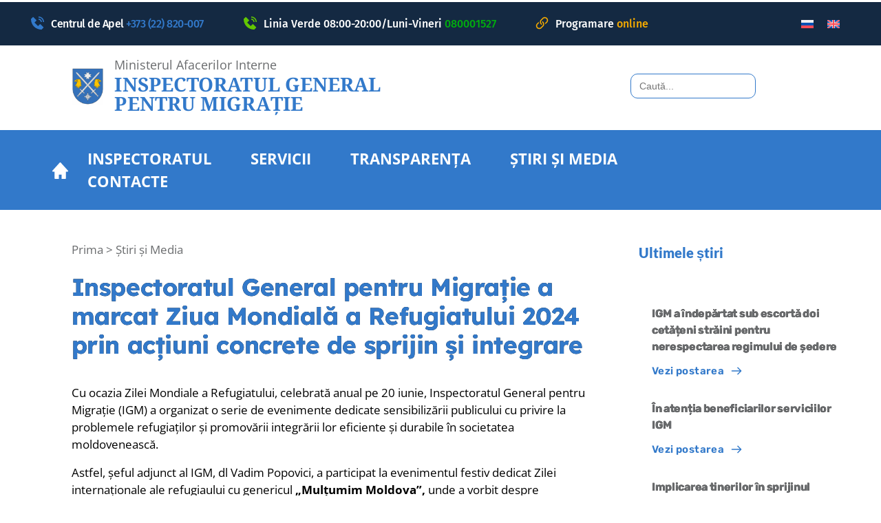

--- FILE ---
content_type: text/html; charset=UTF-8
request_url: https://igm.gov.md/inspectoratul-general-pentru-migratie-a-marcat-ziua-mondiala-a-refugiatului-2024-prin-actiuni-concrete-de-sprijin-si-integrare/
body_size: 703333
content:
<!DOCTYPE html>
<html lang="ro-RO">
<head>
    <meta charset="UTF-8">
    <link rel="profile" href="http://gmpg.org/xfn/11">
    <link rel="pingback" href="https://igm.gov.md/xmlrpc.php">
	<title>Inspectoratul General pentru Migrație a marcat Ziua Mondială a Refugiatului 2024 prin acțiuni concrete de sprijin și integrare &#8211; Inspectoratul General pentru Migrație | Ministerul Afacerilor Interne</title>
<meta name='robots' content='max-image-preview:large' />
<link rel='dns-prefetch' href='//igm.gov.md' />
<link rel='dns-prefetch' href='//static.addtoany.com' />
<link rel='dns-prefetch' href='//cdn.datatables.net' />
<link rel='dns-prefetch' href='//stats.wp.com' />
<link rel='dns-prefetch' href='//fonts.bunny.net' />
<link rel="alternate" type="application/rss+xml" title="Inspectoratul General pentru Migrație | Ministerul Afacerilor Interne &raquo; Flux" href="https://igm.gov.md/feed/" />
<link rel="alternate" type="application/rss+xml" title="Inspectoratul General pentru Migrație | Ministerul Afacerilor Interne &raquo; Flux comentarii" href="https://igm.gov.md/comments/feed/" />
<link rel="alternate" title="oEmbed (JSON)" type="application/json+oembed" href="https://igm.gov.md/wp-json/oembed/1.0/embed?url=https%3A%2F%2Figm.gov.md%2Finspectoratul-general-pentru-migratie-a-marcat-ziua-mondiala-a-refugiatului-2024-prin-actiuni-concrete-de-sprijin-si-integrare%2F" />
<link rel="alternate" title="oEmbed (XML)" type="text/xml+oembed" href="https://igm.gov.md/wp-json/oembed/1.0/embed?url=https%3A%2F%2Figm.gov.md%2Finspectoratul-general-pentru-migratie-a-marcat-ziua-mondiala-a-refugiatului-2024-prin-actiuni-concrete-de-sprijin-si-integrare%2F&#038;format=xml" />
<style id='wp-img-auto-sizes-contain-inline-css' type='text/css'>
img:is([sizes=auto i],[sizes^="auto," i]){contain-intrinsic-size:3000px 1500px}
/*# sourceURL=wp-img-auto-sizes-contain-inline-css */
</style>
<link rel='stylesheet' id='modern-slider-slider-original-css' href='https://igm.gov.md/wp-content/plugins/modern-slider-wp/addons/slider-original/assets/css/slider-original.css?ver=2.3.5' type='text/css' media='all' />
<style id='wp-emoji-styles-inline-css' type='text/css'>

	img.wp-smiley, img.emoji {
		display: inline !important;
		border: none !important;
		box-shadow: none !important;
		height: 1em !important;
		width: 1em !important;
		margin: 0 0.07em !important;
		vertical-align: -0.1em !important;
		background: none !important;
		padding: 0 !important;
	}
/*# sourceURL=wp-emoji-styles-inline-css */
</style>
<link rel='stylesheet' id='wp-block-library-css' href='https://igm.gov.md/wp-includes/css/dist/block-library/style.min.css?ver=1e9ba36dd855d42d981c23a0dd38f069' type='text/css' media='all' />
<style id='wp-block-image-inline-css' type='text/css'>
.wp-block-image>a,.wp-block-image>figure>a{display:inline-block}.wp-block-image img{box-sizing:border-box;height:auto;max-width:100%;vertical-align:bottom}@media not (prefers-reduced-motion){.wp-block-image img.hide{visibility:hidden}.wp-block-image img.show{animation:show-content-image .4s}}.wp-block-image[style*=border-radius] img,.wp-block-image[style*=border-radius]>a{border-radius:inherit}.wp-block-image.has-custom-border img{box-sizing:border-box}.wp-block-image.aligncenter{text-align:center}.wp-block-image.alignfull>a,.wp-block-image.alignwide>a{width:100%}.wp-block-image.alignfull img,.wp-block-image.alignwide img{height:auto;width:100%}.wp-block-image .aligncenter,.wp-block-image .alignleft,.wp-block-image .alignright,.wp-block-image.aligncenter,.wp-block-image.alignleft,.wp-block-image.alignright{display:table}.wp-block-image .aligncenter>figcaption,.wp-block-image .alignleft>figcaption,.wp-block-image .alignright>figcaption,.wp-block-image.aligncenter>figcaption,.wp-block-image.alignleft>figcaption,.wp-block-image.alignright>figcaption{caption-side:bottom;display:table-caption}.wp-block-image .alignleft{float:left;margin:.5em 1em .5em 0}.wp-block-image .alignright{float:right;margin:.5em 0 .5em 1em}.wp-block-image .aligncenter{margin-left:auto;margin-right:auto}.wp-block-image :where(figcaption){margin-bottom:1em;margin-top:.5em}.wp-block-image.is-style-circle-mask img{border-radius:9999px}@supports ((-webkit-mask-image:none) or (mask-image:none)) or (-webkit-mask-image:none){.wp-block-image.is-style-circle-mask img{border-radius:0;-webkit-mask-image:url('data:image/svg+xml;utf8,<svg viewBox="0 0 100 100" xmlns="http://www.w3.org/2000/svg"><circle cx="50" cy="50" r="50"/></svg>');mask-image:url('data:image/svg+xml;utf8,<svg viewBox="0 0 100 100" xmlns="http://www.w3.org/2000/svg"><circle cx="50" cy="50" r="50"/></svg>');mask-mode:alpha;-webkit-mask-position:center;mask-position:center;-webkit-mask-repeat:no-repeat;mask-repeat:no-repeat;-webkit-mask-size:contain;mask-size:contain}}:root :where(.wp-block-image.is-style-rounded img,.wp-block-image .is-style-rounded img){border-radius:9999px}.wp-block-image figure{margin:0}.wp-lightbox-container{display:flex;flex-direction:column;position:relative}.wp-lightbox-container img{cursor:zoom-in}.wp-lightbox-container img:hover+button{opacity:1}.wp-lightbox-container button{align-items:center;backdrop-filter:blur(16px) saturate(180%);background-color:#5a5a5a40;border:none;border-radius:4px;cursor:zoom-in;display:flex;height:20px;justify-content:center;opacity:0;padding:0;position:absolute;right:16px;text-align:center;top:16px;width:20px;z-index:100}@media not (prefers-reduced-motion){.wp-lightbox-container button{transition:opacity .2s ease}}.wp-lightbox-container button:focus-visible{outline:3px auto #5a5a5a40;outline:3px auto -webkit-focus-ring-color;outline-offset:3px}.wp-lightbox-container button:hover{cursor:pointer;opacity:1}.wp-lightbox-container button:focus{opacity:1}.wp-lightbox-container button:focus,.wp-lightbox-container button:hover,.wp-lightbox-container button:not(:hover):not(:active):not(.has-background){background-color:#5a5a5a40;border:none}.wp-lightbox-overlay{box-sizing:border-box;cursor:zoom-out;height:100vh;left:0;overflow:hidden;position:fixed;top:0;visibility:hidden;width:100%;z-index:100000}.wp-lightbox-overlay .close-button{align-items:center;cursor:pointer;display:flex;justify-content:center;min-height:40px;min-width:40px;padding:0;position:absolute;right:calc(env(safe-area-inset-right) + 16px);top:calc(env(safe-area-inset-top) + 16px);z-index:5000000}.wp-lightbox-overlay .close-button:focus,.wp-lightbox-overlay .close-button:hover,.wp-lightbox-overlay .close-button:not(:hover):not(:active):not(.has-background){background:none;border:none}.wp-lightbox-overlay .lightbox-image-container{height:var(--wp--lightbox-container-height);left:50%;overflow:hidden;position:absolute;top:50%;transform:translate(-50%,-50%);transform-origin:top left;width:var(--wp--lightbox-container-width);z-index:9999999999}.wp-lightbox-overlay .wp-block-image{align-items:center;box-sizing:border-box;display:flex;height:100%;justify-content:center;margin:0;position:relative;transform-origin:0 0;width:100%;z-index:3000000}.wp-lightbox-overlay .wp-block-image img{height:var(--wp--lightbox-image-height);min-height:var(--wp--lightbox-image-height);min-width:var(--wp--lightbox-image-width);width:var(--wp--lightbox-image-width)}.wp-lightbox-overlay .wp-block-image figcaption{display:none}.wp-lightbox-overlay button{background:none;border:none}.wp-lightbox-overlay .scrim{background-color:#fff;height:100%;opacity:.9;position:absolute;width:100%;z-index:2000000}.wp-lightbox-overlay.active{visibility:visible}@media not (prefers-reduced-motion){.wp-lightbox-overlay.active{animation:turn-on-visibility .25s both}.wp-lightbox-overlay.active img{animation:turn-on-visibility .35s both}.wp-lightbox-overlay.show-closing-animation:not(.active){animation:turn-off-visibility .35s both}.wp-lightbox-overlay.show-closing-animation:not(.active) img{animation:turn-off-visibility .25s both}.wp-lightbox-overlay.zoom.active{animation:none;opacity:1;visibility:visible}.wp-lightbox-overlay.zoom.active .lightbox-image-container{animation:lightbox-zoom-in .4s}.wp-lightbox-overlay.zoom.active .lightbox-image-container img{animation:none}.wp-lightbox-overlay.zoom.active .scrim{animation:turn-on-visibility .4s forwards}.wp-lightbox-overlay.zoom.show-closing-animation:not(.active){animation:none}.wp-lightbox-overlay.zoom.show-closing-animation:not(.active) .lightbox-image-container{animation:lightbox-zoom-out .4s}.wp-lightbox-overlay.zoom.show-closing-animation:not(.active) .lightbox-image-container img{animation:none}.wp-lightbox-overlay.zoom.show-closing-animation:not(.active) .scrim{animation:turn-off-visibility .4s forwards}}@keyframes show-content-image{0%{visibility:hidden}99%{visibility:hidden}to{visibility:visible}}@keyframes turn-on-visibility{0%{opacity:0}to{opacity:1}}@keyframes turn-off-visibility{0%{opacity:1;visibility:visible}99%{opacity:0;visibility:visible}to{opacity:0;visibility:hidden}}@keyframes lightbox-zoom-in{0%{transform:translate(calc((-100vw + var(--wp--lightbox-scrollbar-width))/2 + var(--wp--lightbox-initial-left-position)),calc(-50vh + var(--wp--lightbox-initial-top-position))) scale(var(--wp--lightbox-scale))}to{transform:translate(-50%,-50%) scale(1)}}@keyframes lightbox-zoom-out{0%{transform:translate(-50%,-50%) scale(1);visibility:visible}99%{visibility:visible}to{transform:translate(calc((-100vw + var(--wp--lightbox-scrollbar-width))/2 + var(--wp--lightbox-initial-left-position)),calc(-50vh + var(--wp--lightbox-initial-top-position))) scale(var(--wp--lightbox-scale));visibility:hidden}}
/*# sourceURL=https://igm.gov.md/wp-includes/blocks/image/style.min.css */
</style>
<style id='wp-block-image-theme-inline-css' type='text/css'>
:root :where(.wp-block-image figcaption){color:#555;font-size:13px;text-align:center}.is-dark-theme :root :where(.wp-block-image figcaption){color:#ffffffa6}.wp-block-image{margin:0 0 1em}
/*# sourceURL=https://igm.gov.md/wp-includes/blocks/image/theme.min.css */
</style>
<style id='wp-block-paragraph-inline-css' type='text/css'>
.is-small-text{font-size:.875em}.is-regular-text{font-size:1em}.is-large-text{font-size:2.25em}.is-larger-text{font-size:3em}.has-drop-cap:not(:focus):first-letter{float:left;font-size:8.4em;font-style:normal;font-weight:100;line-height:.68;margin:.05em .1em 0 0;text-transform:uppercase}body.rtl .has-drop-cap:not(:focus):first-letter{float:none;margin-left:.1em}p.has-drop-cap.has-background{overflow:hidden}:root :where(p.has-background){padding:1.25em 2.375em}:where(p.has-text-color:not(.has-link-color)) a{color:inherit}p.has-text-align-left[style*="writing-mode:vertical-lr"],p.has-text-align-right[style*="writing-mode:vertical-rl"]{rotate:180deg}
/*# sourceURL=https://igm.gov.md/wp-includes/blocks/paragraph/style.min.css */
</style>
<style id='global-styles-inline-css' type='text/css'>
:root{--wp--preset--aspect-ratio--square: 1;--wp--preset--aspect-ratio--4-3: 4/3;--wp--preset--aspect-ratio--3-4: 3/4;--wp--preset--aspect-ratio--3-2: 3/2;--wp--preset--aspect-ratio--2-3: 2/3;--wp--preset--aspect-ratio--16-9: 16/9;--wp--preset--aspect-ratio--9-16: 9/16;--wp--preset--color--black: #000000;--wp--preset--color--cyan-bluish-gray: #abb8c3;--wp--preset--color--white: #FFFFFF;--wp--preset--color--pale-pink: #f78da7;--wp--preset--color--vivid-red: #cf2e2e;--wp--preset--color--luminous-vivid-orange: #ff6900;--wp--preset--color--luminous-vivid-amber: #fcb900;--wp--preset--color--light-green-cyan: #7bdcb5;--wp--preset--color--vivid-green-cyan: #00d084;--wp--preset--color--pale-cyan-blue: #8ed1fc;--wp--preset--color--vivid-cyan-blue: #0693e3;--wp--preset--color--vivid-purple: #9b51e0;--wp--preset--color--dark-gray: #28303D;--wp--preset--color--gray: #39414D;--wp--preset--color--green: #D1E4DD;--wp--preset--color--blue: #D1DFE4;--wp--preset--color--purple: #D1D1E4;--wp--preset--color--red: #E4D1D1;--wp--preset--color--orange: #E4DAD1;--wp--preset--color--yellow: #EEEADD;--wp--preset--gradient--vivid-cyan-blue-to-vivid-purple: linear-gradient(135deg,rgb(6,147,227) 0%,rgb(155,81,224) 100%);--wp--preset--gradient--light-green-cyan-to-vivid-green-cyan: linear-gradient(135deg,rgb(122,220,180) 0%,rgb(0,208,130) 100%);--wp--preset--gradient--luminous-vivid-amber-to-luminous-vivid-orange: linear-gradient(135deg,rgb(252,185,0) 0%,rgb(255,105,0) 100%);--wp--preset--gradient--luminous-vivid-orange-to-vivid-red: linear-gradient(135deg,rgb(255,105,0) 0%,rgb(207,46,46) 100%);--wp--preset--gradient--very-light-gray-to-cyan-bluish-gray: linear-gradient(135deg,rgb(238,238,238) 0%,rgb(169,184,195) 100%);--wp--preset--gradient--cool-to-warm-spectrum: linear-gradient(135deg,rgb(74,234,220) 0%,rgb(151,120,209) 20%,rgb(207,42,186) 40%,rgb(238,44,130) 60%,rgb(251,105,98) 80%,rgb(254,248,76) 100%);--wp--preset--gradient--blush-light-purple: linear-gradient(135deg,rgb(255,206,236) 0%,rgb(152,150,240) 100%);--wp--preset--gradient--blush-bordeaux: linear-gradient(135deg,rgb(254,205,165) 0%,rgb(254,45,45) 50%,rgb(107,0,62) 100%);--wp--preset--gradient--luminous-dusk: linear-gradient(135deg,rgb(255,203,112) 0%,rgb(199,81,192) 50%,rgb(65,88,208) 100%);--wp--preset--gradient--pale-ocean: linear-gradient(135deg,rgb(255,245,203) 0%,rgb(182,227,212) 50%,rgb(51,167,181) 100%);--wp--preset--gradient--electric-grass: linear-gradient(135deg,rgb(202,248,128) 0%,rgb(113,206,126) 100%);--wp--preset--gradient--midnight: linear-gradient(135deg,rgb(2,3,129) 0%,rgb(40,116,252) 100%);--wp--preset--gradient--purple-to-yellow: linear-gradient(160deg, #D1D1E4 0%, #EEEADD 100%);--wp--preset--gradient--yellow-to-purple: linear-gradient(160deg, #EEEADD 0%, #D1D1E4 100%);--wp--preset--gradient--green-to-yellow: linear-gradient(160deg, #D1E4DD 0%, #EEEADD 100%);--wp--preset--gradient--yellow-to-green: linear-gradient(160deg, #EEEADD 0%, #D1E4DD 100%);--wp--preset--gradient--red-to-yellow: linear-gradient(160deg, #E4D1D1 0%, #EEEADD 100%);--wp--preset--gradient--yellow-to-red: linear-gradient(160deg, #EEEADD 0%, #E4D1D1 100%);--wp--preset--gradient--purple-to-red: linear-gradient(160deg, #D1D1E4 0%, #E4D1D1 100%);--wp--preset--gradient--red-to-purple: linear-gradient(160deg, #E4D1D1 0%, #D1D1E4 100%);--wp--preset--font-size--small: 18px;--wp--preset--font-size--medium: 20px;--wp--preset--font-size--large: 24px;--wp--preset--font-size--x-large: 42px;--wp--preset--font-size--extra-small: 16px;--wp--preset--font-size--normal: 20px;--wp--preset--font-size--extra-large: 40px;--wp--preset--font-size--huge: 96px;--wp--preset--font-size--gigantic: 144px;--wp--preset--spacing--20: 0.44rem;--wp--preset--spacing--30: 0.67rem;--wp--preset--spacing--40: 1rem;--wp--preset--spacing--50: 1.5rem;--wp--preset--spacing--60: 2.25rem;--wp--preset--spacing--70: 3.38rem;--wp--preset--spacing--80: 5.06rem;--wp--preset--shadow--natural: 6px 6px 9px rgba(0, 0, 0, 0.2);--wp--preset--shadow--deep: 12px 12px 50px rgba(0, 0, 0, 0.4);--wp--preset--shadow--sharp: 6px 6px 0px rgba(0, 0, 0, 0.2);--wp--preset--shadow--outlined: 6px 6px 0px -3px rgb(255, 255, 255), 6px 6px rgb(0, 0, 0);--wp--preset--shadow--crisp: 6px 6px 0px rgb(0, 0, 0);}:where(.is-layout-flex){gap: 0.5em;}:where(.is-layout-grid){gap: 0.5em;}body .is-layout-flex{display: flex;}.is-layout-flex{flex-wrap: wrap;align-items: center;}.is-layout-flex > :is(*, div){margin: 0;}body .is-layout-grid{display: grid;}.is-layout-grid > :is(*, div){margin: 0;}:where(.wp-block-columns.is-layout-flex){gap: 2em;}:where(.wp-block-columns.is-layout-grid){gap: 2em;}:where(.wp-block-post-template.is-layout-flex){gap: 1.25em;}:where(.wp-block-post-template.is-layout-grid){gap: 1.25em;}.has-black-color{color: var(--wp--preset--color--black) !important;}.has-cyan-bluish-gray-color{color: var(--wp--preset--color--cyan-bluish-gray) !important;}.has-white-color{color: var(--wp--preset--color--white) !important;}.has-pale-pink-color{color: var(--wp--preset--color--pale-pink) !important;}.has-vivid-red-color{color: var(--wp--preset--color--vivid-red) !important;}.has-luminous-vivid-orange-color{color: var(--wp--preset--color--luminous-vivid-orange) !important;}.has-luminous-vivid-amber-color{color: var(--wp--preset--color--luminous-vivid-amber) !important;}.has-light-green-cyan-color{color: var(--wp--preset--color--light-green-cyan) !important;}.has-vivid-green-cyan-color{color: var(--wp--preset--color--vivid-green-cyan) !important;}.has-pale-cyan-blue-color{color: var(--wp--preset--color--pale-cyan-blue) !important;}.has-vivid-cyan-blue-color{color: var(--wp--preset--color--vivid-cyan-blue) !important;}.has-vivid-purple-color{color: var(--wp--preset--color--vivid-purple) !important;}.has-black-background-color{background-color: var(--wp--preset--color--black) !important;}.has-cyan-bluish-gray-background-color{background-color: var(--wp--preset--color--cyan-bluish-gray) !important;}.has-white-background-color{background-color: var(--wp--preset--color--white) !important;}.has-pale-pink-background-color{background-color: var(--wp--preset--color--pale-pink) !important;}.has-vivid-red-background-color{background-color: var(--wp--preset--color--vivid-red) !important;}.has-luminous-vivid-orange-background-color{background-color: var(--wp--preset--color--luminous-vivid-orange) !important;}.has-luminous-vivid-amber-background-color{background-color: var(--wp--preset--color--luminous-vivid-amber) !important;}.has-light-green-cyan-background-color{background-color: var(--wp--preset--color--light-green-cyan) !important;}.has-vivid-green-cyan-background-color{background-color: var(--wp--preset--color--vivid-green-cyan) !important;}.has-pale-cyan-blue-background-color{background-color: var(--wp--preset--color--pale-cyan-blue) !important;}.has-vivid-cyan-blue-background-color{background-color: var(--wp--preset--color--vivid-cyan-blue) !important;}.has-vivid-purple-background-color{background-color: var(--wp--preset--color--vivid-purple) !important;}.has-black-border-color{border-color: var(--wp--preset--color--black) !important;}.has-cyan-bluish-gray-border-color{border-color: var(--wp--preset--color--cyan-bluish-gray) !important;}.has-white-border-color{border-color: var(--wp--preset--color--white) !important;}.has-pale-pink-border-color{border-color: var(--wp--preset--color--pale-pink) !important;}.has-vivid-red-border-color{border-color: var(--wp--preset--color--vivid-red) !important;}.has-luminous-vivid-orange-border-color{border-color: var(--wp--preset--color--luminous-vivid-orange) !important;}.has-luminous-vivid-amber-border-color{border-color: var(--wp--preset--color--luminous-vivid-amber) !important;}.has-light-green-cyan-border-color{border-color: var(--wp--preset--color--light-green-cyan) !important;}.has-vivid-green-cyan-border-color{border-color: var(--wp--preset--color--vivid-green-cyan) !important;}.has-pale-cyan-blue-border-color{border-color: var(--wp--preset--color--pale-cyan-blue) !important;}.has-vivid-cyan-blue-border-color{border-color: var(--wp--preset--color--vivid-cyan-blue) !important;}.has-vivid-purple-border-color{border-color: var(--wp--preset--color--vivid-purple) !important;}.has-vivid-cyan-blue-to-vivid-purple-gradient-background{background: var(--wp--preset--gradient--vivid-cyan-blue-to-vivid-purple) !important;}.has-light-green-cyan-to-vivid-green-cyan-gradient-background{background: var(--wp--preset--gradient--light-green-cyan-to-vivid-green-cyan) !important;}.has-luminous-vivid-amber-to-luminous-vivid-orange-gradient-background{background: var(--wp--preset--gradient--luminous-vivid-amber-to-luminous-vivid-orange) !important;}.has-luminous-vivid-orange-to-vivid-red-gradient-background{background: var(--wp--preset--gradient--luminous-vivid-orange-to-vivid-red) !important;}.has-very-light-gray-to-cyan-bluish-gray-gradient-background{background: var(--wp--preset--gradient--very-light-gray-to-cyan-bluish-gray) !important;}.has-cool-to-warm-spectrum-gradient-background{background: var(--wp--preset--gradient--cool-to-warm-spectrum) !important;}.has-blush-light-purple-gradient-background{background: var(--wp--preset--gradient--blush-light-purple) !important;}.has-blush-bordeaux-gradient-background{background: var(--wp--preset--gradient--blush-bordeaux) !important;}.has-luminous-dusk-gradient-background{background: var(--wp--preset--gradient--luminous-dusk) !important;}.has-pale-ocean-gradient-background{background: var(--wp--preset--gradient--pale-ocean) !important;}.has-electric-grass-gradient-background{background: var(--wp--preset--gradient--electric-grass) !important;}.has-midnight-gradient-background{background: var(--wp--preset--gradient--midnight) !important;}.has-small-font-size{font-size: var(--wp--preset--font-size--small) !important;}.has-medium-font-size{font-size: var(--wp--preset--font-size--medium) !important;}.has-large-font-size{font-size: var(--wp--preset--font-size--large) !important;}.has-x-large-font-size{font-size: var(--wp--preset--font-size--x-large) !important;}
/*# sourceURL=global-styles-inline-css */
</style>

<style id='classic-theme-styles-inline-css' type='text/css'>
/*! This file is auto-generated */
.wp-block-button__link{color:#fff;background-color:#32373c;border-radius:9999px;box-shadow:none;text-decoration:none;padding:calc(.667em + 2px) calc(1.333em + 2px);font-size:1.125em}.wp-block-file__button{background:#32373c;color:#fff;text-decoration:none}
/*# sourceURL=/wp-includes/css/classic-themes.min.css */
</style>
<link rel='stylesheet' id='twenty-twenty-one-custom-color-overrides-css' href='https://igm.gov.md/wp-content/themes/twentytwentyone/assets/css/custom-color-overrides.css?ver=1769294231' type='text/css' media='all' />
<style id='twenty-twenty-one-custom-color-overrides-inline-css' type='text/css'>
:root .editor-styles-wrapper{--global--color-background: #ffffff;--global--color-primary: #000;--global--color-secondary: #000;--button--color-background: #000;--button--color-text-hover: #000;}
/*# sourceURL=twenty-twenty-one-custom-color-overrides-inline-css */
</style>
<link rel='stylesheet' id='baguettebox-css-css' href='https://igm.gov.md/wp-content/plugins/gallery-block-lightbox/dist/baguetteBox.min.css?ver=1.12.0' type='text/css' media='all' />
<link rel='stylesheet' id='modern-slider-style-css' href='https://igm.gov.md/wp-content/plugins/modern-slider-wp/assets/css/slider-style.css?ver=2.3.5' type='text/css' media='all' />
<link rel='stylesheet' id='datatables-css-css' href='https://cdn.datatables.net/1.13.7/css/jquery.dataTables.min.css?ver=1e9ba36dd855d42d981c23a0dd38f069' type='text/css' media='all' />
<link rel='stylesheet' id='datatables-responsive-css' href='https://cdn.datatables.net/responsive/2.5.0/css/responsive.dataTables.min.css?ver=1e9ba36dd855d42d981c23a0dd38f069' type='text/css' media='all' />
<link rel='stylesheet' id='mtender-preview-css' href='https://igm.gov.md/wp-content/plugins/mtender-preview/mtender-style.css?ver=3.0' type='text/css' media='all' />
<link rel='stylesheet' id='wpml-legacy-horizontal-list-0-css' href='https://igm.gov.md/wp-content/plugins/sitepress-multilingual-cms/templates/language-switchers/legacy-list-horizontal/style.min.css?ver=1' type='text/css' media='all' />
<link rel='stylesheet' id='ivory-search-styles-css' href='https://igm.gov.md/wp-content/plugins/add-search-to-menu/public/css/ivory-search.min.css?ver=5.5.14' type='text/css' media='all' />
<link rel='stylesheet' id='twenty-twenty-one-style-css' href='https://igm.gov.md/wp-content/themes/twentytwentyone/style.css?ver=1769294231' type='text/css' media='all' />
<style id='twenty-twenty-one-style-inline-css' type='text/css'>
:root{--global--color-background: #ffffff;--global--color-primary: #000;--global--color-secondary: #000;--button--color-background: #000;--button--color-text-hover: #000;}
/*# sourceURL=twenty-twenty-one-style-inline-css */
</style>
<link rel='stylesheet' id='twenty-twenty-one-print-style-css' href='https://igm.gov.md/wp-content/themes/twentytwentyone/assets/css/print.css?ver=1769294231' type='text/css' media='print' />
<link rel='stylesheet' id='twentytwentyone-jetpack-css' href='https://igm.gov.md/wp-content/plugins/jetpack/modules/theme-tools/compat/twentytwentyone.css?ver=15.4' type='text/css' media='all' />
<link rel='stylesheet' id='addtoany-css' href='https://igm.gov.md/wp-content/plugins/add-to-any/addtoany.min.css?ver=1.16' type='text/css' media='all' />
<style id='addtoany-inline-css' type='text/css'>
@media screen and (max-width:980px){
.a2a_floating_style.a2a_vertical_style{display:none;}
}
/*# sourceURL=addtoany-inline-css */
</style>
<link rel='stylesheet' id='brizy-asset-google-10-css'  class="brz-link brz-link-google" type="text/css" href='https://fonts.bunny.net/css?family=Open+Sans%3A300%2Cregular%2C500%2C600%2C700%2C800%2C300italic%2Citalic%2C500italic%2C600italic%2C700italic%2C800italic%7CRed+Hat+Text%3Aregular%2Citalic%2C500%2C500italic%2C700%2C700italic%7CRubik%3A300%2Cregular%2C500%2C600%2C700%2C800%2C900%2C300italic%2Citalic%2C500italic%2C600italic%2C700italic%2C800italic%2C900italic%7CLexend+Deca%3A100%2C200%2C300%2Cregular%2C500%2C600%2C700%2C800%2C900%7CLato%3A100%2C100italic%2C300%2C300italic%2Cregular%2Citalic%2C700%2C700italic%2C900%2C900italic%7CNoto+Serif%3Aregular%2Citalic%2C700%2C700italic%7CFira+Sans%3A100%2C100italic%2C200%2C200italic%2C300%2C300italic%2Cregular%2Citalic%2C500%2C500italic%2C600%2C600italic%2C700%2C700italic%2C800%2C800italic%2C900%2C900italic&#038;subset=arabic%2Cbengali%2Ccyrillic%2Ccyrillic-ext%2Cdevanagari%2Cgreek%2Cgreek-ext%2Cgujarati%2Chebrew%2Ckhmer%2Ckorean%2Clatin-ext%2Ctamil%2Ctelugu%2Cthai%2Cvietnamese&#038;display=swap&#038;ver=350-wp' type='text/css' media='all' />
<link rel='stylesheet' id='brizy-asset-critical-15-css'  class="brz-link brz-link-preview-critical" href='https://igm.gov.md/wp-content/plugins/brizy-pro/public/editor-build/prod/css/preview-priority.pro.min.css?ver=223-wp' type='text/css' media='all' />
<link rel='stylesheet' id='brizy-asset-group-1_2-21-css'  class="brz-link brz-link-preview-lib-pro" media="print" onload="this.media='all'" data-brz-group="group-1_2" href='https://igm.gov.md/wp-content/plugins/brizy-pro/public/editor-build/prod/css/group-1_2-pro.min.css?ver=223-wp' type='text/css' media='all' />
<link rel='stylesheet' id='brizy-asset-main-30-css'  class="brz-link brz-link-preview-pro" media="print" onload="this.media='all'" href='https://igm.gov.md/wp-content/plugins/brizy-pro/public/editor-build/prod/css/preview.pro.min.css?ver=223-wp' type='text/css' media='all' />
<style id='inline-handle-a516a87cfcaef229b342c437fe2b95f7-inline-css' type='text/css'>


.brz .brz-cp-color1, .brz .brz-bcp-color1{color: rgb(var(--brz-global-color1));} .brz .brz-bgp-color1{background-color: rgb(var(--brz-global-color1));}.brz .brz-cp-color2, .brz .brz-bcp-color2{color: rgb(var(--brz-global-color2));} .brz .brz-bgp-color2{background-color: rgb(var(--brz-global-color2));}.brz .brz-cp-color3, .brz .brz-bcp-color3{color: rgb(var(--brz-global-color3));} .brz .brz-bgp-color3{background-color: rgb(var(--brz-global-color3));}.brz .brz-cp-color4, .brz .brz-bcp-color4{color: rgb(var(--brz-global-color4));} .brz .brz-bgp-color4{background-color: rgb(var(--brz-global-color4));}.brz .brz-cp-color5, .brz .brz-bcp-color5{color: rgb(var(--brz-global-color5));} .brz .brz-bgp-color5{background-color: rgb(var(--brz-global-color5));}.brz .brz-cp-color6, .brz .brz-bcp-color6{color: rgb(var(--brz-global-color6));} .brz .brz-bgp-color6{background-color: rgb(var(--brz-global-color6));}.brz .brz-cp-color7, .brz .brz-bcp-color7{color: rgb(var(--brz-global-color7));} .brz .brz-bgp-color7{background-color: rgb(var(--brz-global-color7));}.brz .brz-cp-color8, .brz .brz-bcp-color8{color: rgb(var(--brz-global-color8));} .brz .brz-bgp-color8{background-color: rgb(var(--brz-global-color8));}:root{--brz-global-color1:48, 102, 163;--brz-global-color2:6, 23, 38;--brz-global-color3:243, 169, 0;--brz-global-color4:50, 121, 202;--brz-global-color5:8, 61, 108;--brz-global-color6:201, 201, 201;--brz-global-color7:106, 108, 110;--brz-global-color8:255, 255, 255;}:root{--brz-paragraphfontfamily:'Open Sans', sans-serif;--brz-paragraphfontsize:17px;--brz-paragraphfontsizesuffix:px;--brz-paragraphfontweight:400;--brz-paragraphletterspacing:0px;--brz-paragraphlineheight:1.5;--brz-paragraphfontvariation:"wght" 400, "wdth" 100, "SOFT" 0;--brz-paragraphtabletfontsize:16px;--brz-paragraphtabletfontweight:400;--brz-paragraphtabletletterspacing:0px;--brz-paragraphtabletlineheight:1.6;--brz-paragraphtabletfontvariation:"wght" 400, "wdth" 100, "SOFT" 0;--brz-paragraphmobilefontsize:16px;--brz-paragraphmobilefontweight:400;--brz-paragraphmobileletterspacing:0px;--brz-paragraphmobilelineheight:1.6;--brz-paragraphmobilefontvariation:"wght" 400, "wdth" 100, "SOFT" 0;--brz-paragraphstoryfontsize:3.91%;--brz-paragraphbold:400;--brz-paragraphitalic:inherit;--brz-paragraphtextdecoration:inherit;--brz-paragraphtexttransform:inherit;--brz-paragraphtabletbold:400;--brz-paragraphtabletitalic:inherit;--brz-paragraphtablettextdecoration:inherit;--brz-paragraphtablettexttransform:inherit;--brz-paragraphmobilebold:400;--brz-paragraphmobileitalic:inherit;--brz-paragraphmobiletextdecoration:inherit;--brz-paragraphmobiletexttransform:inherit;--brz-subtitlefontfamily:'Red Hat Text', sans-serif;--brz-subtitlefontsize:17px;--brz-subtitlefontsizesuffix:px;--brz-subtitlefontweight:400;--brz-subtitleletterspacing:0px;--brz-subtitlelineheight:1.8;--brz-subtitlefontvariation:"wght" 400, "wdth" 100, "SOFT" 0;--brz-subtitletabletfontsize:17px;--brz-subtitletabletfontweight:400;--brz-subtitletabletletterspacing:0px;--brz-subtitletabletlineheight:1.5;--brz-subtitletabletfontvariation:"wght" 400, "wdth" 100, "SOFT" 0;--brz-subtitlemobilefontsize:18px;--brz-subtitlemobilefontweight:400;--brz-subtitlemobileletterspacing:0px;--brz-subtitlemobilelineheight:1.6;--brz-subtitlemobilefontvariation:"wght" 400, "wdth" 100, "SOFT" 0;--brz-subtitlestoryfontsize:3.91%;--brz-subtitlebold:400;--brz-subtitleitalic:inherit;--brz-subtitletextdecoration:inherit;--brz-subtitletexttransform:inherit;--brz-subtitletabletbold:400;--brz-subtitletabletitalic:inherit;--brz-subtitletablettextdecoration:inherit;--brz-subtitletablettexttransform:inherit;--brz-subtitlemobilebold:400;--brz-subtitlemobileitalic:inherit;--brz-subtitlemobiletextdecoration:inherit;--brz-subtitlemobiletexttransform:inherit;--brz-abovetitlefontfamily:'Red Hat Text', sans-serif;--brz-abovetitlefontsize:13px;--brz-abovetitlefontsizesuffix:px;--brz-abovetitlefontweight:600;--brz-abovetitleletterspacing:1.1px;--brz-abovetitlelineheight:1.5;--brz-abovetitlefontvariation:"wght" 400, "wdth" 100, "SOFT" 0;--brz-abovetitletabletfontsize:13px;--brz-abovetitletabletfontweight:600;--brz-abovetitletabletletterspacing:1px;--brz-abovetitletabletlineheight:1.5;--brz-abovetitletabletfontvariation:"wght" 400, "wdth" 100, "SOFT" 0;--brz-abovetitlemobilefontsize:13px;--brz-abovetitlemobilefontweight:600;--brz-abovetitlemobileletterspacing:1px;--brz-abovetitlemobilelineheight:1.5;--brz-abovetitlemobilefontvariation:"wght" 400, "wdth" 100, "SOFT" 0;--brz-abovetitlestoryfontsize:2.99%;--brz-abovetitlebold:600;--brz-abovetitleitalic:inherit;--brz-abovetitletextdecoration:inherit;--brz-abovetitletexttransform:inherit;--brz-abovetitletabletbold:600;--brz-abovetitletabletitalic:inherit;--brz-abovetitletablettextdecoration:inherit;--brz-abovetitletablettexttransform:inherit;--brz-abovetitlemobilebold:600;--brz-abovetitlemobileitalic:inherit;--brz-abovetitlemobiletextdecoration:inherit;--brz-abovetitlemobiletexttransform:inherit;--brz-heading1fontfamily:'Rubik', sans-serif;--brz-heading1fontsize:45px;--brz-heading1fontsizesuffix:px;--brz-heading1fontweight:600;--brz-heading1letterspacing:-0.1px;--brz-heading1lineheight:1.3;--brz-heading1fontvariation:"wght" 400, "wdth" 100, "SOFT" 0;--brz-heading1tabletfontsize:40px;--brz-heading1tabletfontweight:600;--brz-heading1tabletletterspacing:-1.5px;--brz-heading1tabletlineheight:1.3;--brz-heading1tabletfontvariation:"wght" 400, "wdth" 100, "SOFT" 0;--brz-heading1mobilefontsize:36px;--brz-heading1mobilefontweight:600;--brz-heading1mobileletterspacing:-0.7px;--brz-heading1mobilelineheight:1.3;--brz-heading1mobilefontvariation:"wght" 400, "wdth" 100, "SOFT" 0;--brz-heading1storyfontsize:10.35%;--brz-heading1bold:600;--brz-heading1italic:inherit;--brz-heading1textdecoration:inherit;--brz-heading1texttransform:inherit;--brz-heading1tabletbold:600;--brz-heading1tabletitalic:inherit;--brz-heading1tablettextdecoration:inherit;--brz-heading1tablettexttransform:inherit;--brz-heading1mobilebold:600;--brz-heading1mobileitalic:inherit;--brz-heading1mobiletextdecoration:inherit;--brz-heading1mobiletexttransform:inherit;--brz-heading2fontfamily:'Lexend Deca', sans-serif;--brz-heading2fontsize:35px;--brz-heading2fontsizesuffix:px;--brz-heading2fontweight:700;--brz-heading2letterspacing:-0.4px;--brz-heading2lineheight:1.2;--brz-heading2fontvariation:"wght" 400, "wdth" 100, "SOFT" 0;--brz-heading2tabletfontsize:35px;--brz-heading2tabletfontweight:400;--brz-heading2tabletletterspacing:-1px;--brz-heading2tabletlineheight:1.2;--brz-heading2tabletfontvariation:"wght" 400, "wdth" 100, "SOFT" 0;--brz-heading2mobilefontsize:29px;--brz-heading2mobilefontweight:600;--brz-heading2mobileletterspacing:-0.5px;--brz-heading2mobilelineheight:1.2;--brz-heading2mobilefontvariation:"wght" 400, "wdth" 100, "SOFT" 0;--brz-heading2storyfontsize:8.05%;--brz-heading2bold:700;--brz-heading2italic:inherit;--brz-heading2textdecoration:inherit;--brz-heading2texttransform:inherit;--brz-heading2tabletbold:400;--brz-heading2tabletitalic:inherit;--brz-heading2tablettextdecoration:inherit;--brz-heading2tablettexttransform:inherit;--brz-heading2mobilebold:600;--brz-heading2mobileitalic:inherit;--brz-heading2mobiletextdecoration:inherit;--brz-heading2mobiletexttransform:inherit;--brz-heading3fontfamily:'Lexend Deca', sans-serif;--brz-heading3fontsize:31px;--brz-heading3fontsizesuffix:px;--brz-heading3fontweight:700;--brz-heading3letterspacing:-0.5px;--brz-heading3lineheight:1.1;--brz-heading3fontvariation:"wght" 400, "wdth" 100, "SOFT" 0;--brz-heading3tabletfontsize:27px;--brz-heading3tabletfontweight:400;--brz-heading3tabletletterspacing:-0.5px;--brz-heading3tabletlineheight:1.3;--brz-heading3tabletfontvariation:"wght" 400, "wdth" 100, "SOFT" 0;--brz-heading3mobilefontsize:27px;--brz-heading3mobilefontweight:600;--brz-heading3mobileletterspacing:-0.1px;--brz-heading3mobilelineheight:1.3;--brz-heading3mobilefontvariation:"wght" 400, "wdth" 100, "SOFT" 0;--brz-heading3storyfontsize:7.13%;--brz-heading3bold:700;--brz-heading3italic:inherit;--brz-heading3textdecoration:inherit;--brz-heading3texttransform:inherit;--brz-heading3tabletbold:400;--brz-heading3tabletitalic:inherit;--brz-heading3tablettextdecoration:inherit;--brz-heading3tablettexttransform:inherit;--brz-heading3mobilebold:600;--brz-heading3mobileitalic:inherit;--brz-heading3mobiletextdecoration:inherit;--brz-heading3mobiletexttransform:inherit;--brz-heading4fontfamily:'Lexend Deca', sans-serif;--brz-heading4fontsize:27px;--brz-heading4fontsizesuffix:px;--brz-heading4fontweight:700;--brz-heading4letterspacing:-0.5px;--brz-heading4lineheight:1.3;--brz-heading4fontvariation:"wght" 400, "wdth" 100, "SOFT" 0;--brz-heading4tabletfontsize:20px;--brz-heading4tabletfontweight:500;--brz-heading4tabletletterspacing:-0.5px;--brz-heading4tabletlineheight:1.4;--brz-heading4tabletfontvariation:"wght" 400, "wdth" 100, "SOFT" 0;--brz-heading4mobilefontsize:20px;--brz-heading4mobilefontweight:700;--brz-heading4mobileletterspacing:-0.3px;--brz-heading4mobilelineheight:1.3;--brz-heading4mobilefontvariation:"wght" 400, "wdth" 100, "SOFT" 0;--brz-heading4storyfontsize:6.21%;--brz-heading4bold:700;--brz-heading4italic:inherit;--brz-heading4textdecoration:inherit;--brz-heading4texttransform:inherit;--brz-heading4tabletbold:500;--brz-heading4tabletitalic:inherit;--brz-heading4tablettextdecoration:inherit;--brz-heading4tablettexttransform:inherit;--brz-heading4mobilebold:700;--brz-heading4mobileitalic:inherit;--brz-heading4mobiletextdecoration:inherit;--brz-heading4mobiletexttransform:inherit;--brz-heading5fontfamily:'Rubik', sans-serif;--brz-heading5fontsize:21px;--brz-heading5fontsizesuffix:px;--brz-heading5fontweight:700;--brz-heading5letterspacing:0px;--brz-heading5lineheight:1.3;--brz-heading5fontvariation:"wght" 400, "wdth" 100, "SOFT" 0;--brz-heading5tabletfontsize:18px;--brz-heading5tabletfontweight:500;--brz-heading5tabletletterspacing:-0.5px;--brz-heading5tabletlineheight:1.5;--brz-heading5tabletfontvariation:"wght" 400, "wdth" 100, "SOFT" 0;--brz-heading5mobilefontsize:18px;--brz-heading5mobilefontweight:500;--brz-heading5mobileletterspacing:-0.5px;--brz-heading5mobilelineheight:1.5;--brz-heading5mobilefontvariation:"wght" 400, "wdth" 100, "SOFT" 0;--brz-heading5storyfontsize:4.83%;--brz-heading5bold:700;--brz-heading5italic:inherit;--brz-heading5textdecoration:inherit;--brz-heading5texttransform:inherit;--brz-heading5tabletbold:500;--brz-heading5tabletitalic:inherit;--brz-heading5tablettextdecoration:inherit;--brz-heading5tablettexttransform:inherit;--brz-heading5mobilebold:500;--brz-heading5mobileitalic:inherit;--brz-heading5mobiletextdecoration:inherit;--brz-heading5mobiletexttransform:inherit;--brz-heading6fontfamily:'Rubik', sans-serif;--brz-heading6fontsize:16px;--brz-heading6fontsizesuffix:px;--brz-heading6fontweight:700;--brz-heading6letterspacing:-0.3px;--brz-heading6lineheight:1.5;--brz-heading6fontvariation:"wght" 400, "wdth" 100, "SOFT" 0;--brz-heading6tabletfontsize:16px;--brz-heading6tabletfontweight:700;--brz-heading6tabletletterspacing:-0.5px;--brz-heading6tabletlineheight:1.5;--brz-heading6tabletfontvariation:"wght" 400, "wdth" 100, "SOFT" 0;--brz-heading6mobilefontsize:16px;--brz-heading6mobilefontweight:500;--brz-heading6mobileletterspacing:0px;--brz-heading6mobilelineheight:1.5;--brz-heading6mobilefontvariation:"wght" 400, "wdth" 100, "SOFT" 0;--brz-heading6storyfontsize:3.68%;--brz-heading6bold:700;--brz-heading6italic:inherit;--brz-heading6textdecoration:inherit;--brz-heading6texttransform:inherit;--brz-heading6tabletbold:700;--brz-heading6tabletitalic:inherit;--brz-heading6tablettextdecoration:inherit;--brz-heading6tablettexttransform:inherit;--brz-heading6mobilebold:500;--brz-heading6mobileitalic:inherit;--brz-heading6mobiletextdecoration:inherit;--brz-heading6mobiletexttransform:inherit;--brz-buttonfontfamily:'Rubik', sans-serif;--brz-buttonfontsize:15px;--brz-buttonfontsizesuffix:px;--brz-buttonfontweight:600;--brz-buttonletterspacing:0.4px;--brz-buttonlineheight:1.6;--brz-buttonfontvariation:"wght" 400, "wdth" 100, "SOFT" 0;--brz-buttontabletfontsize:14px;--brz-buttontabletfontweight:500;--brz-buttontabletletterspacing:1px;--brz-buttontabletlineheight:1.6;--brz-buttontabletfontvariation:"wght" 400, "wdth" 100, "SOFT" 0;--brz-buttonmobilefontsize:14px;--brz-buttonmobilefontweight:500;--brz-buttonmobileletterspacing:0.1px;--brz-buttonmobilelineheight:1.6;--brz-buttonmobilefontvariation:"wght" 400, "wdth" 100, "SOFT" 0;--brz-buttonstoryfontsize:3.45%;--brz-buttonbold:600;--brz-buttonitalic:inherit;--brz-buttontextdecoration:inherit;--brz-buttontexttransform:inherit;--brz-buttontabletbold:500;--brz-buttontabletitalic:inherit;--brz-buttontablettextdecoration:inherit;--brz-buttontablettexttransform:inherit;--brz-buttonmobilebold:500;--brz-buttonmobileitalic:inherit;--brz-buttonmobiletextdecoration:inherit;--brz-buttonmobiletexttransform:inherit;--brz-sznt2wdbtzkgfontfamily:'Lato', sans-serif;--brz-sznt2wdbtzkgfontsize:16px;--brz-sznt2wdbtzkgfontsizesuffix:px;--brz-sznt2wdbtzkgfontweight:400;--brz-sznt2wdbtzkgletterspacing:0px;--brz-sznt2wdbtzkglineheight:1.9;--brz-sznt2wdbtzkgfontvariation:"wght" 400, "wdth" 100, "SOFT" 0;--brz-sznt2wdbtzkgtabletfontsize:15px;--brz-sznt2wdbtzkgtabletfontweight:400;--brz-sznt2wdbtzkgtabletletterspacing:0px;--brz-sznt2wdbtzkgtabletlineheight:1.6;--brz-sznt2wdbtzkgtabletfontvariation:"wght" 400, "wdth" 100, "SOFT" 0;--brz-sznt2wdbtzkgmobilefontsize:15px;--brz-sznt2wdbtzkgmobilefontweight:400;--brz-sznt2wdbtzkgmobileletterspacing:0px;--brz-sznt2wdbtzkgmobilelineheight:1.6;--brz-sznt2wdbtzkgmobilefontvariation:"wght" 400, "wdth" 100, "SOFT" 0;--brz-sznt2wdbtzkgstoryfontsize:3.68%;--brz-sznt2wdbtzkgbold:400;--brz-sznt2wdbtzkgitalic:inherit;--brz-sznt2wdbtzkgtextdecoration:inherit;--brz-sznt2wdbtzkgtexttransform:inherit;--brz-sznt2wdbtzkgtabletbold:400;--brz-sznt2wdbtzkgtabletitalic:inherit;--brz-sznt2wdbtzkgtablettextdecoration:inherit;--brz-sznt2wdbtzkgtablettexttransform:inherit;--brz-sznt2wdbtzkgmobilebold:400;--brz-sznt2wdbtzkgmobileitalic:inherit;--brz-sznt2wdbtzkgmobiletextdecoration:inherit;--brz-sznt2wdbtzkgmobiletexttransform:inherit;--brz-e9e9zm81rckcfontfamily:'Open Sans', sans-serif;--brz-e9e9zm81rckcfontsize:16px;--brz-e9e9zm81rckcfontsizesuffix:px;--brz-e9e9zm81rckcfontweight:400;--brz-e9e9zm81rckcletterspacing:0px;--brz-e9e9zm81rckclineheight:1.4;--brz-e9e9zm81rckcfontvariation:"wght" 400, "wdth" 100, "SOFT" 0;--brz-e9e9zm81rckctabletfontsize:16px;--brz-e9e9zm81rckctabletfontweight:400;--brz-e9e9zm81rckctabletletterspacing:0px;--brz-e9e9zm81rckctabletlineheight:1.6;--brz-e9e9zm81rckctabletfontvariation:"wght" 400, "wdth" 100, "SOFT" 0;--brz-e9e9zm81rckcmobilefontsize:16px;--brz-e9e9zm81rckcmobilefontweight:500;--brz-e9e9zm81rckcmobileletterspacing:0px;--brz-e9e9zm81rckcmobilelineheight:1.6;--brz-e9e9zm81rckcmobilefontvariation:"wght" 400, "wdth" 100, "SOFT" 0;--brz-e9e9zm81rckcstoryfontsize:3.68%;--brz-e9e9zm81rckcbold:400;--brz-e9e9zm81rckcitalic:inherit;--brz-e9e9zm81rckctextdecoration:inherit;--brz-e9e9zm81rckctexttransform:inherit;--brz-e9e9zm81rckctabletbold:400;--brz-e9e9zm81rckctabletitalic:inherit;--brz-e9e9zm81rckctablettextdecoration:inherit;--brz-e9e9zm81rckctablettexttransform:inherit;--brz-e9e9zm81rckcmobilebold:500;--brz-e9e9zm81rckcmobileitalic:inherit;--brz-e9e9zm81rckcmobiletextdecoration:inherit;--brz-e9e9zm81rckcmobiletexttransform:inherit;--brz-ggcytuwsihasfontfamily:'Open Sans', sans-serif;--brz-ggcytuwsihasfontsize:15px;--brz-ggcytuwsihasfontsizesuffix:px;--brz-ggcytuwsihasfontweight:600;--brz-ggcytuwsihasletterspacing:0px;--brz-ggcytuwsihaslineheight:1.5;--brz-ggcytuwsihasfontvariation:"wght" 400, "wdth" 100, "SOFT" 0;--brz-ggcytuwsihastabletfontsize:16px;--brz-ggcytuwsihastabletfontweight:400;--brz-ggcytuwsihastabletletterspacing:0px;--brz-ggcytuwsihastabletlineheight:1.6;--brz-ggcytuwsihastabletfontvariation:"wght" 400, "wdth" 100, "SOFT" 0;--brz-ggcytuwsihasmobilefontsize:16px;--brz-ggcytuwsihasmobilefontweight:500;--brz-ggcytuwsihasmobileletterspacing:0px;--brz-ggcytuwsihasmobilelineheight:1.6;--brz-ggcytuwsihasmobilefontvariation:"wght" 400, "wdth" 100, "SOFT" 0;--brz-ggcytuwsihasstoryfontsize:3.45%;--brz-ggcytuwsihasbold:600;--brz-ggcytuwsihasitalic:inherit;--brz-ggcytuwsihastextdecoration:inherit;--brz-ggcytuwsihastexttransform:inherit;--brz-ggcytuwsihastabletbold:400;--brz-ggcytuwsihastabletitalic:inherit;--brz-ggcytuwsihastablettextdecoration:inherit;--brz-ggcytuwsihastablettexttransform:inherit;--brz-ggcytuwsihasmobilebold:500;--brz-ggcytuwsihasmobileitalic:inherit;--brz-ggcytuwsihasmobiletextdecoration:inherit;--brz-ggcytuwsihasmobiletexttransform:inherit;--brz-el1mottr44ttfontfamily:'Rubik', sans-serif;--brz-el1mottr44ttfontsize:17px;--brz-el1mottr44ttfontsizesuffix:px;--brz-el1mottr44ttfontweight:400;--brz-el1mottr44ttletterspacing:0px;--brz-el1mottr44ttlineheight:1.5;--brz-el1mottr44ttfontvariation:"wght" 400, "wdth" 100, "SOFT" 0;--brz-el1mottr44tttabletfontsize:16px;--brz-el1mottr44tttabletfontweight:400;--brz-el1mottr44tttabletletterspacing:0px;--brz-el1mottr44tttabletlineheight:1.6;--brz-el1mottr44tttabletfontvariation:"wght" 400, "wdth" 100, "SOFT" 0;--brz-el1mottr44ttmobilefontsize:25px;--brz-el1mottr44ttmobilefontweight:500;--brz-el1mottr44ttmobileletterspacing:-0.5px;--brz-el1mottr44ttmobilelineheight:1.2;--brz-el1mottr44ttmobilefontvariation:"wght" 400, "wdth" 100, "SOFT" 0;--brz-el1mottr44ttstoryfontsize:3.91%;--brz-el1mottr44ttbold:400;--brz-el1mottr44ttitalic:inherit;--brz-el1mottr44tttextdecoration:inherit;--brz-el1mottr44tttexttransform:inherit;--brz-el1mottr44tttabletbold:400;--brz-el1mottr44tttabletitalic:inherit;--brz-el1mottr44tttablettextdecoration:inherit;--brz-el1mottr44tttablettexttransform:inherit;--brz-el1mottr44ttmobilebold:500;--brz-el1mottr44ttmobileitalic:inherit;--brz-el1mottr44ttmobiletextdecoration:inherit;--brz-el1mottr44ttmobiletexttransform:inherit;--brz-fzpbmb0mtcldfontfamily:'Open Sans', sans-serif;--brz-fzpbmb0mtcldfontsize:17px;--brz-fzpbmb0mtcldfontsizesuffix:px;--brz-fzpbmb0mtcldfontweight:400;--brz-fzpbmb0mtcldletterspacing:0px;--brz-fzpbmb0mtcldlineheight:1.5;--brz-fzpbmb0mtcldfontvariation:"wght" 400, "wdth" 100, "SOFT" 0;--brz-fzpbmb0mtcldtabletfontsize:16px;--brz-fzpbmb0mtcldtabletfontweight:400;--brz-fzpbmb0mtcldtabletletterspacing:0px;--brz-fzpbmb0mtcldtabletlineheight:1.6;--brz-fzpbmb0mtcldtabletfontvariation:"wght" 400, "wdth" 100, "SOFT" 0;--brz-fzpbmb0mtcldmobilefontsize:23px;--brz-fzpbmb0mtcldmobilefontweight:500;--brz-fzpbmb0mtcldmobileletterspacing:-0.5px;--brz-fzpbmb0mtcldmobilelineheight:1.2;--brz-fzpbmb0mtcldmobilefontvariation:"wght" 400, "wdth" 100, "SOFT" 0;--brz-fzpbmb0mtcldstoryfontsize:3.91%;--brz-fzpbmb0mtcldbold:400;--brz-fzpbmb0mtclditalic:inherit;--brz-fzpbmb0mtcldtextdecoration:inherit;--brz-fzpbmb0mtcldtexttransform:inherit;--brz-fzpbmb0mtcldtabletbold:400;--brz-fzpbmb0mtcldtabletitalic:inherit;--brz-fzpbmb0mtcldtablettextdecoration:inherit;--brz-fzpbmb0mtcldtablettexttransform:inherit;--brz-fzpbmb0mtcldmobilebold:500;--brz-fzpbmb0mtcldmobileitalic:inherit;--brz-fzpbmb0mtcldmobiletextdecoration:inherit;--brz-fzpbmb0mtcldmobiletexttransform:inherit;--brz-enunh_czutetfontfamily:'Open Sans', sans-serif;--brz-enunh_czutetfontsize:17px;--brz-enunh_czutetfontsizesuffix:px;--brz-enunh_czutetfontweight:400;--brz-enunh_czutetletterspacing:0px;--brz-enunh_czutetlineheight:1.5;--brz-enunh_czutetfontvariation:"wght" 400, "wdth" 100, "SOFT" 0;--brz-enunh_czutettabletfontsize:16px;--brz-enunh_czutettabletfontweight:400;--brz-enunh_czutettabletletterspacing:0px;--brz-enunh_czutettabletlineheight:1.6;--brz-enunh_czutettabletfontvariation:"wght" 400, "wdth" 100, "SOFT" 0;--brz-enunh_czutetmobilefontsize:16px;--brz-enunh_czutetmobilefontweight:500;--brz-enunh_czutetmobileletterspacing:0px;--brz-enunh_czutetmobilelineheight:1.6;--brz-enunh_czutetmobilefontvariation:"wght" 400, "wdth" 100, "SOFT" 0;--brz-enunh_czutetstoryfontsize:3.91%;--brz-enunh_czutetbold:400;--brz-enunh_czutetitalic:inherit;--brz-enunh_czutettextdecoration:inherit;--brz-enunh_czutettexttransform:inherit;--brz-enunh_czutettabletbold:400;--brz-enunh_czutettabletitalic:inherit;--brz-enunh_czutettablettextdecoration:inherit;--brz-enunh_czutettablettexttransform:inherit;--brz-enunh_czutetmobilebold:500;--brz-enunh_czutetmobileitalic:inherit;--brz-enunh_czutetmobiletextdecoration:inherit;--brz-enunh_czutetmobiletexttransform:inherit;--brz-dbfahmsz8jivfontfamily:'Rubik', sans-serif;--brz-dbfahmsz8jivfontsize:28px;--brz-dbfahmsz8jivfontsizesuffix:px;--brz-dbfahmsz8jivfontweight:700;--brz-dbfahmsz8jivletterspacing:0px;--brz-dbfahmsz8jivlineheight:1.3;--brz-dbfahmsz8jivfontvariation:"wght" 400, "wdth" 100, "SOFT" 0;--brz-dbfahmsz8jivtabletfontsize:16px;--brz-dbfahmsz8jivtabletfontweight:400;--brz-dbfahmsz8jivtabletletterspacing:0px;--brz-dbfahmsz8jivtabletlineheight:1.6;--brz-dbfahmsz8jivtabletfontvariation:"wght" 400, "wdth" 100, "SOFT" 0;--brz-dbfahmsz8jivmobilefontsize:23px;--brz-dbfahmsz8jivmobilefontweight:700;--brz-dbfahmsz8jivmobileletterspacing:-1px;--brz-dbfahmsz8jivmobilelineheight:1.2;--brz-dbfahmsz8jivmobilefontvariation:"wght" 400, "wdth" 100, "SOFT" 0;--brz-dbfahmsz8jivstoryfontsize:6.44%;--brz-dbfahmsz8jivbold:700;--brz-dbfahmsz8jivitalic:inherit;--brz-dbfahmsz8jivtextdecoration:inherit;--brz-dbfahmsz8jivtexttransform:inherit;--brz-dbfahmsz8jivtabletbold:400;--brz-dbfahmsz8jivtabletitalic:inherit;--brz-dbfahmsz8jivtablettextdecoration:inherit;--brz-dbfahmsz8jivtablettexttransform:inherit;--brz-dbfahmsz8jivmobilebold:700;--brz-dbfahmsz8jivmobileitalic:inherit;--brz-dbfahmsz8jivmobiletextdecoration:inherit;--brz-dbfahmsz8jivmobiletexttransform:inherit;--brz-q1gzect7mfplfontfamily:'Rubik', sans-serif;--brz-q1gzect7mfplfontsize:35px;--brz-q1gzect7mfplfontsizesuffix:px;--brz-q1gzect7mfplfontweight:700;--brz-q1gzect7mfplletterspacing:0px;--brz-q1gzect7mfpllineheight:1.2;--brz-q1gzect7mfplfontvariation:"wght" 400, "wdth" 100, "SOFT" 0;--brz-q1gzect7mfpltabletfontsize:16px;--brz-q1gzect7mfpltabletfontweight:400;--brz-q1gzect7mfpltabletletterspacing:0px;--brz-q1gzect7mfpltabletlineheight:1.6;--brz-q1gzect7mfpltabletfontvariation:"wght" 400, "wdth" 100, "SOFT" 0;--brz-q1gzect7mfplmobilefontsize:16px;--brz-q1gzect7mfplmobilefontweight:400;--brz-q1gzect7mfplmobileletterspacing:0px;--brz-q1gzect7mfplmobilelineheight:1.6;--brz-q1gzect7mfplmobilefontvariation:"wght" 400, "wdth" 100, "SOFT" 0;--brz-q1gzect7mfplstoryfontsize:8.05%;--brz-q1gzect7mfplbold:700;--brz-q1gzect7mfplitalic:inherit;--brz-q1gzect7mfpltextdecoration:inherit;--brz-q1gzect7mfpltexttransform:inherit;--brz-q1gzect7mfpltabletbold:400;--brz-q1gzect7mfpltabletitalic:inherit;--brz-q1gzect7mfpltablettextdecoration:inherit;--brz-q1gzect7mfpltablettexttransform:inherit;--brz-q1gzect7mfplmobilebold:400;--brz-q1gzect7mfplmobileitalic:inherit;--brz-q1gzect7mfplmobiletextdecoration:inherit;--brz-q1gzect7mfplmobiletexttransform:inherit;--brz-p4ljx0lkpyfyfontfamily:'Rubik', sans-serif;--brz-p4ljx0lkpyfyfontsize:16px;--brz-p4ljx0lkpyfyfontsizesuffix:px;--brz-p4ljx0lkpyfyfontweight:600;--brz-p4ljx0lkpyfyletterspacing:0px;--brz-p4ljx0lkpyfylineheight:1.3;--brz-p4ljx0lkpyfyfontvariation:"wght" 400, "wdth" 100, "SOFT" 0;--brz-p4ljx0lkpyfytabletfontsize:16px;--brz-p4ljx0lkpyfytabletfontweight:400;--brz-p4ljx0lkpyfytabletletterspacing:0px;--brz-p4ljx0lkpyfytabletlineheight:1.6;--brz-p4ljx0lkpyfytabletfontvariation:"wght" 400, "wdth" 100, "SOFT" 0;--brz-p4ljx0lkpyfymobilefontsize:16px;--brz-p4ljx0lkpyfymobilefontweight:400;--brz-p4ljx0lkpyfymobileletterspacing:0px;--brz-p4ljx0lkpyfymobilelineheight:1.6;--brz-p4ljx0lkpyfymobilefontvariation:"wght" 400, "wdth" 100, "SOFT" 0;--brz-p4ljx0lkpyfystoryfontsize:3.68%;--brz-p4ljx0lkpyfybold:600;--brz-p4ljx0lkpyfyitalic:inherit;--brz-p4ljx0lkpyfytextdecoration:inherit;--brz-p4ljx0lkpyfytexttransform:inherit;--brz-p4ljx0lkpyfytabletbold:400;--brz-p4ljx0lkpyfytabletitalic:inherit;--brz-p4ljx0lkpyfytablettextdecoration:inherit;--brz-p4ljx0lkpyfytablettexttransform:inherit;--brz-p4ljx0lkpyfymobilebold:400;--brz-p4ljx0lkpyfymobileitalic:inherit;--brz-p4ljx0lkpyfymobiletextdecoration:inherit;--brz-p4ljx0lkpyfymobiletexttransform:inherit;}

.brz .brz-tp__dc-block-st1 p { font-family: 'Open Sans', sans-serif;font-size: 17px;font-weight: 400;letter-spacing: 0px;line-height: 1.5; }
@media (max-width: 991px) {.brz .brz-tp__dc-block-st1 p { font-family: 'Open Sans', sans-serif;font-size: 16px;font-weight: 400;letter-spacing: 0px;line-height: 1.6; } }
@media (max-width: 767px) {.brz .brz-tp__dc-block-st1 p { font-family: 'Open Sans', sans-serif;font-size: 16px;font-weight: 400;letter-spacing: 0px;line-height: 1.6; } }
.brz .brz-tp__dc-block-st1 h1 { font-family: 'Rubik', sans-serif;font-size: 45px;font-weight: 600;letter-spacing: -0.1px;line-height: 1.3; }
@media (max-width: 991px) {.brz .brz-tp__dc-block-st1 h1 { font-family: 'Rubik', sans-serif;font-size: 40px;font-weight: 600;letter-spacing: -1.5px;line-height: 1.3; } }
@media (max-width: 767px) {.brz .brz-tp__dc-block-st1 h1 { font-family: 'Rubik', sans-serif;font-size: 36px;font-weight: 600;letter-spacing: -0.7px;line-height: 1.3; } }
.brz .brz-tp__dc-block-st1 h2 { font-family: 'Lexend Deca', sans-serif;font-size: 35px;font-weight: 700;letter-spacing: -0.4px;line-height: 1.2; }
@media (max-width: 991px) {.brz .brz-tp__dc-block-st1 h2 { font-family: 'Lexend Deca', sans-serif;font-size: 35px;font-weight: 400;letter-spacing: -1px;line-height: 1.2; } }
@media (max-width: 767px) {.brz .brz-tp__dc-block-st1 h2 { font-family: 'Lexend Deca', sans-serif;font-size: 29px;font-weight: 600;letter-spacing: -0.5px;line-height: 1.2; } }
.brz .brz-tp__dc-block-st1 h3 { font-family: 'Lexend Deca', sans-serif;font-size: 31px;font-weight: 700;letter-spacing: -0.5px;line-height: 1.1; }
@media (max-width: 991px) {.brz .brz-tp__dc-block-st1 h3 { font-family: 'Lexend Deca', sans-serif;font-size: 27px;font-weight: 400;letter-spacing: -0.5px;line-height: 1.3; } }
@media (max-width: 767px) {.brz .brz-tp__dc-block-st1 h3 { font-family: 'Lexend Deca', sans-serif;font-size: 27px;font-weight: 600;letter-spacing: -0.1px;line-height: 1.3; } }
.brz .brz-tp__dc-block-st1 h4 { font-family: 'Lexend Deca', sans-serif;font-size: 27px;font-weight: 700;letter-spacing: -0.5px;line-height: 1.3; }
@media (max-width: 991px) {.brz .brz-tp__dc-block-st1 h4 { font-family: 'Lexend Deca', sans-serif;font-size: 20px;font-weight: 500;letter-spacing: -0.5px;line-height: 1.4; } }
@media (max-width: 767px) {.brz .brz-tp__dc-block-st1 h4 { font-family: 'Lexend Deca', sans-serif;font-size: 20px;font-weight: 700;letter-spacing: -0.3px;line-height: 1.3; } }
.brz .brz-tp__dc-block-st1 h5 { font-family: 'Rubik', sans-serif;font-size: 21px;font-weight: 700;letter-spacing: 0px;line-height: 1.3; }
@media (max-width: 991px) {.brz .brz-tp__dc-block-st1 h5 { font-family: 'Rubik', sans-serif;font-size: 18px;font-weight: 500;letter-spacing: -0.5px;line-height: 1.5; } }
@media (max-width: 767px) {.brz .brz-tp__dc-block-st1 h5 { font-family: 'Rubik', sans-serif;font-size: 18px;font-weight: 500;letter-spacing: -0.5px;line-height: 1.5; } }
.brz .brz-tp__dc-block-st1 h6 { font-family: 'Rubik', sans-serif;font-size: 16px;font-weight: 700;letter-spacing: -0.3px;line-height: 1.5; }
@media (max-width: 991px) {.brz .brz-tp__dc-block-st1 h6 { font-family: 'Rubik', sans-serif;font-size: 16px;font-weight: 700;letter-spacing: -0.5px;line-height: 1.5; } }
@media (max-width: 767px) {.brz .brz-tp__dc-block-st1 h6 { font-family: 'Rubik', sans-serif;font-size: 16px;font-weight: 500;letter-spacing: 0px;line-height: 1.5; } }

.brz .brz-css-d-sectionfooter-section{padding:75px 0px 75px 0px;min-height: auto;margin:0;z-index: auto;}.brz .brz-css-d-sectionfooter-section{display:flex;}.brz .brz-css-d-sectionfooter-section > .brz-bg{border-radius: 0px;}.brz .brz-css-d-sectionfooter-section > .brz-bg{border:0px solid rgba(102, 115, 141, 0);}.brz .brz-css-d-sectionfooter-section > .brz-bg:after{box-shadow:none;}.brz .brz-css-d-sectionfooter-section > .brz-bg > .brz-bg-image{-webkit-mask-image: none;
                      mask-image: none;background-size:cover;background-repeat: no-repeat;}.brz .brz-css-d-sectionfooter-section > .brz-bg > .brz-bg-image{background-image:none;filter:none;display:block;}.brz .brz-css-d-sectionfooter-section > .brz-bg > .brz-bg-image:after{content: "";background-image:none;}.brz .brz-css-d-sectionfooter-section > .brz-bg > .brz-bg-color{-webkit-mask-image: none;
                      mask-image: none;}.brz .brz-css-d-sectionfooter-section > .brz-bg > .brz-bg-color{background-color:rgba(0, 0, 0, 0);background-image:none;}.brz .brz-css-d-sectionfooter-section > .brz-bg > .brz-bg-shape__top{background-size: 100% 100px; height: 100px;transform: scale(1.02) rotateX(0deg) rotateY(0deg);z-index: auto;}.brz .brz-css-d-sectionfooter-section > .brz-bg > .brz-bg-shape__top::after{background-image: none; -webkit-mask-image: none;background-size: 100% 100px; height: 100px;}.brz .brz-css-d-sectionfooter-section > .brz-bg > .brz-bg-shape__bottom{background-size: 100% 100px; height: 100px;transform: scale(1.02) rotateX(-180deg) rotateY(-180deg);z-index: auto;}.brz .brz-css-d-sectionfooter-section > .brz-bg > .brz-bg-shape__bottom::after{background-image: none; -webkit-mask-image: none;background-size: 100% 100px; height: 100px;}.brz .brz-css-d-sectionfooter-section .brz-container{justify-content:center;}@media(max-width:991px) and (min-width:768px){.brz .brz-css-d-sectionfooter-section{padding:25px 15px 25px 15px;}}@media(max-width:767px){.brz .brz-css-d-sectionfooter-section{padding:25px 15px 25px 15px;}}

.brz .brz-css-d-sectionfooter-container{border:0px solid transparent;}@media(min-width:991px){.brz .brz-css-d-sectionfooter-container{max-width: calc(1 * var(--brz-section-container-max-width, 1170px));}}@media(max-width:991px) and (min-width:768px){.brz .brz-css-d-sectionfooter-container{max-width: 100%;}}@media(max-width:767px){.brz .brz-css-d-sectionfooter-container{max-width: 100%;}}

.brz .brz-css-d-row-row{margin:0;z-index: auto;align-items:flex-start;}.brz .brz-css-d-row-row > .brz-bg{border-radius: 0px;max-width:100%;mix-blend-mode:normal;}.brz .brz-css-d-row-row > .brz-bg{border:0px solid rgba(102, 115, 141, 0);box-shadow:none;}.brz .brz-css-d-row-row > .brz-bg > .brz-bg-image{background-size:cover;background-repeat: no-repeat;-webkit-mask-image: none;
                      mask-image: none;}.brz .brz-css-d-row-row > .brz-bg > .brz-bg-image{background-image:none;filter:none;display:block;}.brz .brz-css-d-row-row > .brz-bg > .brz-bg-image:after{content: "";background-image:none;}.brz .brz-css-d-row-row > .brz-bg > .brz-bg-color{-webkit-mask-image: none;
                      mask-image: none;}.brz .brz-css-d-row-row > .brz-bg > .brz-bg-color{background-color:rgba(0, 0, 0, 0);background-image:none;}.brz .brz-css-d-row-row > .brz-bg > .brz-bg-map{display:none;}.brz .brz-css-d-row-row > .brz-bg > .brz-bg-map{filter:none;}.brz .brz-css-d-row-row > .brz-bg > .brz-bg-video{display:none;}.brz .brz-css-d-row-row > .brz-bg > .brz-bg-video{filter:none;}.brz .brz-css-d-row-row > .brz-row{border:0px solid transparent;}.brz .brz-css-d-row-row > .brz-row, .brz .brz-css-d-row-row > .brz-bg > .brz-bg-video, .brz .brz-css-d-row-row > .brz-bg, .brz .brz-css-d-row-row > .brz-bg > .brz-bg-image, .brz .brz-css-d-row-row > .brz-bg > .brz-bg-color{transition-duration:0.50s;transition-property: filter, box-shadow, background, border-radius, border-color;}@media(min-width:991px){.brz .brz-css-d-row-row{min-height: auto;display:flex;}}@media(max-width:991px) and (min-width:768px){.brz .brz-css-d-row-row > .brz-row{flex-direction:row;flex-wrap:wrap;justify-content:flex-start;}}@media(max-width:991px) and (min-width:768px){.brz .brz-css-d-row-row{min-height: auto;display:flex;}}@media(max-width:767px){.brz .brz-css-d-row-row > .brz-row{flex-direction:row;flex-wrap:wrap;justify-content:flex-start;}}@media(max-width:767px){.brz .brz-css-d-row-row{min-height: auto;display:flex;}}

.brz .brz-css-d-row-container{padding:10px;max-width:100%;}@media(max-width:991px) and (min-width:768px){.brz .brz-css-d-row-container{padding:0;}}@media(max-width:767px){.brz .brz-css-d-row-container{padding:0;}}

.brz .brz-css-d-column-column{z-index: auto;flex:1 1 50%;max-width:50%;justify-content:flex-start;max-height:none;}.brz .brz-css-d-column-column .brz-columns__scroll-effect{justify-content:flex-start;}.brz .brz-css-d-column-column > .brz-bg{margin:0;mix-blend-mode:normal;border-radius: 0px;}.brz .brz-css-d-column-column > .brz-bg{border:0px solid rgba(102, 115, 141, 0);box-shadow:none;}.brz .brz-css-d-column-column > .brz-bg > .brz-bg-image{background-size:cover;background-repeat: no-repeat;-webkit-mask-image: none;
                      mask-image: none;}.brz .brz-css-d-column-column > .brz-bg > .brz-bg-image{background-image:none;filter:none;display:block;}.brz .brz-css-d-column-column > .brz-bg > .brz-bg-image:after{content: "";background-image:none;}.brz .brz-css-d-column-column > .brz-bg > .brz-bg-color{-webkit-mask-image: none;
                      mask-image: none;}.brz .brz-css-d-column-column > .brz-bg > .brz-bg-color{background-color:rgba(0, 0, 0, 0);background-image:none;}.brz .brz-css-d-column-column > .brz-bg > .brz-bg-map{display:none;}.brz .brz-css-d-column-column > .brz-bg > .brz-bg-map{filter:none;}.brz .brz-css-d-column-column > .brz-bg > .brz-bg-video{display:none;}.brz .brz-css-d-column-column > .brz-bg > .brz-bg-video{filter:none;}.brz .brz-css-d-column-column > .brz-bg, .brz .brz-css-d-column-column > .brz-bg > .brz-bg-image, .brz .brz-css-d-column-column > .brz-bg > .brz-bg-color{transition-duration:0.50s;transition-property: filter, box-shadow, background, border-radius, border-color;}@media(max-width:767px){.brz .brz-css-d-column-column{flex:1 1 100%;max-width:100%;}.brz .brz-css-d-column-column > .brz-bg{margin:10px 0px 10px 0px;}}

.brz .brz-css-d-column-bg.brz-column__items{z-index: auto;margin:0;border:0px solid transparent;padding:5px 15px 5px 15px;min-height:100%; max-height:none; justify-content: inherit;transition-duration:0.50s;transition-property: filter, box-shadow, background, border-radius, border-color;}@media(min-width:991px){.brz .brz-css-d-column-bg{display:flex;}}@media(max-width:991px) and (min-width:768px){.brz .brz-css-d-column-bg{display:flex;}}@media(max-width:767px){.brz .brz-css-d-column-bg.brz-column__items{margin:10px 0px 10px 0px;padding:0;}}@media(max-width:767px){.brz .brz-css-d-column-bg{display:flex;}}

.brz .brz-css-d-wrapper{padding:0;margin:10px 0px 10px 0px;justify-content:center;position:relative;}.brz .brz-css-d-wrapper .brz-wrapper-transform{transform: none;}@media(min-width:991px){.brz .brz-css-d-wrapper{display:flex;z-index: auto;position:relative;}}@media(max-width:991px) and (min-width:768px){.brz .brz-css-d-wrapper{display:flex;z-index: auto;position:relative;}}@media(max-width:767px){.brz .brz-css-d-wrapper{display:flex;z-index: auto;position:relative;}}

.brz .brz-css-d-image-kesxqbptsucj-parent:not(.brz-image--hovered){max-width: 41%;}.brz .brz-css-d-image-kesxqbptsucj-parent{height: auto;border-radius: 0px;mix-blend-mode:normal;}.brz .brz-css-d-image-kesxqbptsucj-parent{box-shadow:none;border:0px solid rgba(102, 115, 141, 0);}.brz .brz-css-d-image-kesxqbptsucj-parent .brz-picture:after{border-radius: 0px;}.brz .brz-css-d-image-kesxqbptsucj-parent .brz-picture:after{box-shadow:none;background-color:rgba(255, 255, 255, 0);background-image:none;}.brz .brz-css-d-image-kesxqbptsucj-parent .brz-picture{-webkit-mask-image: none;
                      mask-image: none;}.brz .brz-css-d-image-kesxqbptsucj-parent .brz-picture{filter:none;}.brz .brz-css-d-image-kesxqbptsucj-parent, .brz .brz-css-d-image-kesxqbptsucj-parent .brz-picture:after, .brz .brz-css-d-image-kesxqbptsucj-parent .brz-picture, .brz .brz-css-d-image-kesxqbptsucj-parent.brz-image--withHover img.brz-img, .brz .brz-css-d-image-kesxqbptsucj-parent.brz-image--withHover img.dynamic-image, .brz .brz-css-d-image-kesxqbptsucj-parent.brz-image--withHover .brz-img__hover{transition-duration:0.50s;transition-property: filter, box-shadow, background, border-radius, border-color;}@media(max-width:991px) and (min-width:768px){.brz .brz-css-d-image-kesxqbptsucj-parent:not(.brz-image--hovered){max-width: 8%;}}@media(max-width:767px){.brz .brz-css-d-image-kesxqbptsucj-parent:not(.brz-image--hovered){max-width: 18%;}}

.brz .brz-css-d-image-kesxqbptsucj-parent-hover.brz-hover-animation__container{max-width: 41%;}@media(max-width:991px) and (min-width:768px){.brz .brz-css-d-image-kesxqbptsucj-parent-hover.brz-hover-animation__container{max-width: 8%;}}@media(max-width:767px){.brz .brz-css-d-image-kesxqbptsucj-parent-hover.brz-hover-animation__container{max-width: 18%;}}

.brz .brz-css-d-image-kesxqbptsucj-picture{padding-top: 98.9225%;}.brz .brz-css-d-image-kesxqbptsucj-picture > .brz-img{position:absolute;width: 100%;}@media(max-width:991px) and (min-width:768px){.brz .brz-css-d-image-kesxqbptsucj-picture{padding-top: 98.9329%;}}@media(max-width:767px){.brz .brz-css-d-image-kesxqbptsucj-picture{padding-top: 98.9967%;}}

.brz .brz-css-d-image-kesxqbptsucj-image{width: 152.2px;height: 152.2px;margin-inline-start: -36.53px;margin-top: -36.94px;}@media(max-width:991px) and (min-width:768px){.brz .brz-css-d-image-kesxqbptsucj-image{width: 118.08px;height: 118.08px;margin-inline-start: -28.34px;margin-top: -28.65px;}}@media(max-width:767px){.brz .brz-css-d-image-kesxqbptsucj-image{width: 145.52px;height: 145.52px;margin-inline-start: -34.92px;margin-top: -36.75px;}}

.brz .brz-css-d-spacer{height:50px;}

.brz .brz-css-d-cloneable{z-index: auto;position:relative;margin:10px 0px 10px 0px;justify-content:center;padding:0;gap:20px 10px;}@media(min-width:991px){.brz .brz-css-d-cloneable{position:relative;}.brz .brz-css-d-cloneable{display:flex;}}@media(max-width:991px) and (min-width:768px){.brz .brz-css-d-cloneable{position:relative;}.brz .brz-css-d-cloneable{display:flex;}}@media(max-width:767px){.brz .brz-css-d-cloneable{position:relative;}.brz .brz-css-d-cloneable{display:flex;}}

.brz .brz-css-d-cloneable-container{justify-content:center;padding:0;gap:20px 10px;}

.brz .brz-css-d-icon-icon{font-size:48px;padding: 0px;border-radius: 0;stroke-width: 1;}.brz .brz-css-d-icon-icon{color:rgba(var(--brz-global-color3),1);border:0px solid rgba(35, 157, 219, 0);box-shadow:none;background-color:rgba(189, 225, 244, 0);background-image:none;}.brz .brz-css-d-icon-icon .brz-icon-svg-custom{background-color:rgba(var(--brz-global-color3),1);}.brz .brz-css-d-icon-icon, .brz .brz-css-d-icon-icon .brz-icon-svg-custom{transition-duration:0.50s;transition-property: color, box-shadow, background, border, border-color;}@media(min-width:991px){.brz .brz-css-d-icon-icon:hover{color:rgba(var(--brz-global-color3),0.8);}.brz .brz-css-d-icon-icon:hover .brz-icon-svg-custom{background-color:rgba(var(--brz-global-color3),0.8);}}

.brz .brz-css-d-richtext{width:100%;mix-blend-mode:normal;}

.brz .brz-css-d-icontext{flex-direction:row;}.brz .brz-css-d-icontext .brz-icon__container{margin-inline-start:auto; margin-inline-end: 20px;align-items:flex-start;}

.brz .brz-css-d-section{z-index: auto;margin:0;}.brz .brz-css-d-section.brz-section .brz-section__content{min-height: auto;display:flex;}.brz .brz-css-d-section .brz-container{justify-content:center;}.brz .brz-css-d-section > .slick-slider > .brz-slick-slider__dots{color:rgba(0, 0, 0, 1);}.brz .brz-css-d-section > .slick-slider > .brz-slick-slider__arrow{color:rgba(0, 0, 0, 0.7);}.brz .brz-css-d-section > .slick-slider > .brz-slick-slider__dots > .brz-slick-slider__pause{color:rgba(0, 0, 0, 1);}@media(min-width:991px){.brz .brz-css-d-section{display:block;}}@media(max-width:991px) and (min-width:768px){.brz .brz-css-d-section{display:block;}}@media(max-width:767px){.brz .brz-css-d-section{display:block;}}

.brz .brz-css-d-sectionitem-bg{padding:75px 0px 75px 0px;}.brz .brz-css-d-sectionitem-bg > .brz-bg{border-radius: 0px;mix-blend-mode:normal;}.brz .brz-css-d-sectionitem-bg > .brz-bg{border:0px solid rgba(102, 115, 141, 0);}.brz .brz-css-d-sectionitem-bg > .brz-bg > .brz-bg-image{background-size:cover;background-repeat: no-repeat;-webkit-mask-image: none;
                      mask-image: none;}.brz .brz-css-d-sectionitem-bg > .brz-bg > .brz-bg-image{background-image:none;filter:none;display:block;}.brz .brz-css-d-sectionitem-bg > .brz-bg > .brz-bg-image:after{content: "";background-image:none;}.brz .brz-css-d-sectionitem-bg > .brz-bg > .brz-bg-color{-webkit-mask-image: none;
                      mask-image: none;}.brz .brz-css-d-sectionitem-bg > .brz-bg > .brz-bg-color{background-color:rgba(0, 0, 0, 0);background-image:none;}.brz .brz-css-d-sectionitem-bg > .brz-bg > .brz-bg-map{display:none;}.brz .brz-css-d-sectionitem-bg > .brz-bg > .brz-bg-map{filter:none;}.brz .brz-css-d-sectionitem-bg > .brz-bg > .brz-bg-video{display:none;}.brz .brz-css-d-sectionitem-bg > .brz-bg > .brz-bg-video{filter:none;}.brz .brz-css-d-sectionitem-bg > .brz-bg > .brz-bg-shape__top{background-size: 100% 100px; height: 100px;transform: scale(1.02) rotateX(0deg) rotateY(0deg);z-index: auto;}.brz .brz-css-d-sectionitem-bg > .brz-bg > .brz-bg-shape__top::after{background-image: none; -webkit-mask-image: none;background-size: 100% 100px; height: 100px;}.brz .brz-css-d-sectionitem-bg > .brz-bg > .brz-bg-shape__bottom{background-size: 100% 100px; height: 100px;transform: scale(1.02) rotateX(-180deg) rotateY(-180deg);z-index: auto;}.brz .brz-css-d-sectionitem-bg > .brz-bg > .brz-bg-shape__bottom::after{background-image: none; -webkit-mask-image: none;background-size: 100% 100px; height: 100px;}.brz .brz-css-d-sectionitem-bg > .brz-bg > .brz-bg-slideshow  .brz-bg-slideshow-item{display: none;background-position: 50% 50%;}.brz .brz-css-d-sectionitem-bg > .brz-bg > .brz-bg-slideshow  .brz-bg-slideshow-item{filter:none;}.brz .brz-css-d-sectionitem-bg > .brz-bg, .brz .brz-css-d-sectionitem-bg > .brz-bg > .brz-bg-image, .brz .brz-css-d-sectionitem-bg > .brz-bg > .brz-bg-map, .brz .brz-css-d-sectionitem-bg > .brz-bg > .brz-bg-color, .brz .brz-css-d-sectionitem-bg > .brz-bg > .brz-bg-video{transition-duration:0.50s;transition-property: filter, box-shadow, background, border-radius, border-color;}@media(min-width:991px){.brz .brz-css-d-sectionitem-bg > .brz-bg > .brz-bg-image{background-attachment:scroll;}}@media(max-width:991px) and (min-width:768px){.brz .brz-css-d-sectionitem-bg{padding:50px 15px 50px 15px;}}@media(max-width:767px){.brz .brz-css-d-sectionitem-bg{padding:25px 15px 25px 15px;}}

.brz .brz-css-d-sectionitem-container{border:0px solid transparent;}@media(min-width:991px){.brz .brz-css-d-sectionitem-container{max-width: calc(1 * var(--brz-section-container-max-width, 1170px));}}@media(max-width:991px) and (min-width:768px){.brz .brz-css-d-sectionitem-container{max-width: 100%;}}@media(max-width:767px){.brz .brz-css-d-sectionitem-container{max-width: 100%;}}

@media(min-width:991px){.brz .brz-css-d-sectionheader{display:block;}}@media(max-width:991px) and (min-width:768px){.brz .brz-css-d-sectionheader{display:block;}}@media(max-width:767px){.brz .brz-css-d-sectionheader{display:block;}}

.brz .brz-css-d-sectionheaderitem{padding:75px 0px 75px 0px;margin:0;}.brz .brz-css-d-sectionheaderitem > .brz-bg{border-radius: 0px;}.brz .brz-css-d-sectionheaderitem > .brz-bg{border:0px solid rgba(102, 115, 141, 0);}.brz .brz-css-d-sectionheaderitem > .brz-bg:after{box-shadow:none;}.brz .brz-css-d-sectionheaderitem > .brz-bg > .brz-bg-image{-webkit-mask-image: none;
                      mask-image: none;background-size:cover;background-repeat: no-repeat;}.brz .brz-css-d-sectionheaderitem > .brz-bg > .brz-bg-image{background-image:none;filter:none;}.brz .brz-css-d-sectionheaderitem > .brz-bg > .brz-bg-image:after{content: "";background-image:none;}.brz .brz-css-d-sectionheaderitem > .brz-bg > .brz-bg-color{-webkit-mask-image: none;
                      mask-image: none;}.brz .brz-css-d-sectionheaderitem > .brz-bg > .brz-bg-color{background-color:rgba(0, 0, 0, 0);background-image:none;}.brz .brz-css-d-sectionheaderitem > .brz-bg > .brz-bg-shape__top{background-size: 100% 100px; height: 100px;transform: scale(1.02) rotateX(0deg) rotateY(0deg);z-index: auto;}.brz .brz-css-d-sectionheaderitem > .brz-bg > .brz-bg-shape__top::after{background-image: none; -webkit-mask-image: none;background-size: 100% 100px; height: 100px;}.brz .brz-css-d-sectionheaderitem > .brz-bg > .brz-bg-shape__bottom{background-size: 100% 100px; height: 100px;transform: scale(1.02) rotateX(-180deg) rotateY(-180deg);z-index: auto;}.brz .brz-css-d-sectionheaderitem > .brz-bg > .brz-bg-shape__bottom::after{background-image: none; -webkit-mask-image: none;background-size: 100% 100px; height: 100px;}@media(max-width:991px) and (min-width:768px){.brz .brz-css-d-sectionheaderitem{padding:50px 15px 50px 15px;}}@media(max-width:767px){.brz .brz-css-d-sectionheaderitem{padding:25px 15px 25px 15px;}}

.brz .brz-css-d-sectionheaderitem-container{border:0px solid transparent;}@media(min-width:991px){.brz .brz-css-d-sectionheaderitem-container{max-width: calc(1 * var(--brz-section-container-max-width, 1170px));}}@media(max-width:991px) and (min-width:768px){.brz .brz-css-d-sectionheaderitem-container{max-width: 100%;}}@media(max-width:767px){.brz .brz-css-d-sectionheaderitem-container{max-width: 100%;}}

.brz .brz-css-d-image-g9zzvfe4v4ua-parent:not(.brz-image--hovered){max-width: 74%;}.brz .brz-css-d-image-g9zzvfe4v4ua-parent{height: auto;border-radius: 0px;mix-blend-mode:normal;}.brz .brz-css-d-image-g9zzvfe4v4ua-parent{box-shadow:none;border:0px solid rgba(102, 115, 141, 0);}.brz .brz-css-d-image-g9zzvfe4v4ua-parent .brz-picture:after{border-radius: 0px;}.brz .brz-css-d-image-g9zzvfe4v4ua-parent .brz-picture:after{box-shadow:none;background-color:rgba(255, 255, 255, 0);background-image:none;}.brz .brz-css-d-image-g9zzvfe4v4ua-parent .brz-picture{-webkit-mask-image: none;
                      mask-image: none;}.brz .brz-css-d-image-g9zzvfe4v4ua-parent .brz-picture{filter:none;}.brz .brz-css-d-image-g9zzvfe4v4ua-parent, .brz .brz-css-d-image-g9zzvfe4v4ua-parent .brz-picture:after, .brz .brz-css-d-image-g9zzvfe4v4ua-parent .brz-picture, .brz .brz-css-d-image-g9zzvfe4v4ua-parent.brz-image--withHover img.brz-img, .brz .brz-css-d-image-g9zzvfe4v4ua-parent.brz-image--withHover img.dynamic-image, .brz .brz-css-d-image-g9zzvfe4v4ua-parent.brz-image--withHover .brz-img__hover{transition-duration:0.50s;transition-property: filter, box-shadow, background, border-radius, border-color;}@media(max-width:991px) and (min-width:768px){.brz .brz-css-d-image-g9zzvfe4v4ua-parent:not(.brz-image--hovered){max-width: 100%;}}@media(max-width:767px){.brz .brz-css-d-image-g9zzvfe4v4ua-parent:not(.brz-image--hovered){max-width: 73%;}}

.brz .brz-css-d-image-g9zzvfe4v4ua-parent-hover.brz-hover-animation__container{max-width: 74%;}@media(max-width:991px) and (min-width:768px){.brz .brz-css-d-image-g9zzvfe4v4ua-parent-hover.brz-hover-animation__container{max-width: 100%;}}@media(max-width:767px){.brz .brz-css-d-image-g9zzvfe4v4ua-parent-hover.brz-hover-animation__container{max-width: 73%;}}

.brz .brz-css-d-image-g9zzvfe4v4ua-picture{padding-top: 118.8741%;}.brz .brz-css-d-image-g9zzvfe4v4ua-picture > .brz-img{position:absolute;width: 100%;}@media(max-width:991px) and (min-width:768px){.brz .brz-css-d-image-g9zzvfe4v4ua-picture{padding-top: 120.9986%;}}@media(max-width:767px){.brz .brz-css-d-image-g9zzvfe4v4ua-picture{padding-top: 82.3075%;}}

.brz .brz-css-d-image-g9zzvfe4v4ua-image{width: 79.61px;height: 79.61px;margin-inline-start: -7.91px;margin-top: 0px;}@media(max-width:991px) and (min-width:768px){.brz .brz-css-d-image-g9zzvfe4v4ua-image{width: 84.82px;height: 84.82px;margin-inline-start: -9.06px;}}@media(max-width:767px){.brz .brz-css-d-image-g9zzvfe4v4ua-image{width: 113.33px;height: 113.33px;margin-inline-start: -36.27px;margin-top: -32.34px;}}

.brz .brz-css-d-search{width:100%;border-radius: 0px;}.brz .brz-css-d-search{background-color:rgba(0, 0, 0, 0);background-image:none;border:2px solid rgba(220, 222, 225, 1);box-shadow:none;}.brz .brz-css-d-search.brz-search-container--minimal .brz-search-form{height:55px;}.brz .brz-css-d-search.brz-search-container--minimal:after{height: unset;}.brz .brz-css-d-search .brz-btn, .brz-css-d-search .brz-search-form{border-radius: 0px;}.brz .brz-css-d-search .brz-search-form{padding:0;}.brz .brz-css-d-search .brz-search, .brz-css-d-search .brz-search::placeholder{font-family:'Lato', sans-serif;font-size:21px;height: 21px;font-weight:700;letter-spacing:1px;font-variation-settings:"wght" 700, "wdth" 100, "SOFT" 0;font-style:inherit;text-decoration:inherit !important;text-transform:inherit !important;}.brz .brz-css-d-search .brz-search, .brz-css-d-search:hover .brz-search::placeholder{color:rgba(var(--brz-global-color7),1);}.brz .brz-css-d-search .brz-search-form .brz-search-icon__style1{font-size:21px;}.brz .brz-css-d-search .brz-search-form .brz-search-icon__style1{color:rgba(var(--brz-global-color7),1);}.brz .brz-css-d-search .brz-search:-webkit-autofill{-webkit-text-fill-color:rgba(var(--brz-global-color7),1);}.brz .brz-css-d-search, .brz .brz-css-d-search .brz-search, .brz-css-d-search .brz-search::placeholder, .brz .brz-css-d-search .brz-search-form .brz-search-icon__style1, .brz .brz-css-d-search .brz-search:-webkit-autofill{transition-duration:0.50s;transition-property: filter, color, background, border-color, box-shadow;}@media(max-width:991px) and (min-width:768px){.brz .brz-css-d-search .brz-search, .brz-css-d-search .brz-search::placeholder{font-size:13px;height: 13px;font-weight:400;}.brz .brz-css-d-search .brz-search-form .brz-search-icon__style1{font-size:13px;}}@media(max-width:767px){.brz .brz-css-d-search .brz-search, .brz-css-d-search .brz-search::placeholder{font-size:13px;height: 13px;font-weight:400;}.brz .brz-css-d-search .brz-search-form .brz-search-icon__style1{font-size:13px;}}

.brz .brz-css-d-button-icon{font-size:16px;margin-inline-start:10px; margin-inline-end:0;stroke-width: 1;}

.brz .brz-css-d-button-bg.brz-btn{font-family:var(--brz-buttonfontfamily, initial);font-weight:var(--brz-buttonfontweight, initial);font-size:var(--brz-buttonfontsize, initial);line-height:var(--brz-buttonlineheight, initial);letter-spacing:var(--brz-buttonletterspacing, initial);font-variation-settings:var(--brz-buttonfontvariation, initial);font-weight:var(--brz-buttonbold, initial);font-style:var(--brz-buttonitalic, initial);text-decoration:var(--brz-buttontextdecoration, initial) !important;text-transform:var(--brz-buttontexttransform, initial) !important;border-radius: 0;flex-flow:row-reverse nowrap;padding:14px 42px 14px 42px;padding: 14px 42px; width: auto;}.brz .brz-css-d-button-bg.brz-btn{color:rgba(var(--brz-global-color8),1);border:2px solid rgba(var(--brz-global-color3),1);box-shadow:none;}.brz .brz-css-d-button-bg.brz-btn:not(.brz-btn--hover){background-color:rgba(var(--brz-global-color3),1);background-image:none;}.brz .brz-css-d-button-bg.brz-btn .brz-icon-svg-custom{background-color:rgba(var(--brz-global-color8),1);}.brz .brz-css-d-button-bg.brz-btn.brz-btn-submit{color:rgba(var(--brz-global-color8),1);background-color:rgba(var(--brz-global-color3),1);background-image:none;}.brz .brz-css-d-button-bg:after{height: unset;}.brz .brz-css-d-button-bg .brz-btn--story-container{border:2px solid rgba(var(--brz-global-color3),1);flex-flow:row-reverse nowrap;border-radius: 0;}.brz .brz-css-d-button-bg .brz-btn--story-container:after{height: unset;}.brz .brz-css-d-button-bg.brz-btn, .brz .brz-css-d-button-bg.brz-btn .brz-icon-svg-custom, .brz .brz-css-d-button-bg.brz-btn.brz-btn-submit{transition-duration:0.50s;transition-property: filter, color, background, border-color, box-shadow;}@media(min-width:991px){.brz .brz-css-d-button-bg.brz-btn:not(.brz-btn--hover):hover{background-color:rgba(var(--brz-global-color3),0.8);}.brz .brz-css-d-button-bg.brz-btn.brz-btn-submit:hover{background-color:rgba(var(--brz-global-color3),0.8);}}@media(max-width:991px) and (min-width:768px){.brz .brz-css-d-button-bg.brz-btn{font-weight:var(--brz-buttontabletfontweight, initial);font-size:var(--brz-buttontabletfontsize, initial);line-height:var(--brz-buttontabletlineheight, initial);letter-spacing:var(--brz-buttontabletletterspacing, initial);font-variation-settings:var(--brz-buttontabletfontvariation, initial);font-weight:var(--brz-buttontabletbold, initial);font-style:var(--brz-buttontabletitalic, initial);text-decoration:var(--brz-buttontablettextdecoration, initial) !important;text-transform:var(--brz-buttontablettexttransform, initial) !important;padding:11px 26px 11px 26px;padding: 11px 26px; width: auto;}}@media(max-width:767px){.brz .brz-css-d-button-bg.brz-btn{font-weight:var(--brz-buttonmobilefontweight, initial);font-size:var(--brz-buttonmobilefontsize, initial);line-height:var(--brz-buttonmobilelineheight, initial);letter-spacing:var(--brz-buttonmobileletterspacing, initial);font-variation-settings:var(--brz-buttonmobilefontvariation, initial);font-weight:var(--brz-buttonmobilebold, initial);font-style:var(--brz-buttonmobileitalic, initial);text-decoration:var(--brz-buttonmobiletextdecoration, initial) !important;text-transform:var(--brz-buttonmobiletexttransform, initial) !important;padding:11px 26px 11px 26px;padding: 11px 26px; width: auto;}}

.brz .brz-css-d-menu-menu-container .brz-mm-menu__icon{transition-duration:0.50s;transition-property: filter, color, background, border-color, box-shadow;}@media(min-width:991px){.brz .brz-css-d-menu-menu-container .brz-mm-menu__icon{display:none;width:18px;}.brz .brz-css-d-menu-menu-container .brz-mm-menu__icon{color:rgba(51, 51, 51, 1);}.brz .brz-css-d-menu-menu-container .brz-menu{display:flex;}}@media(max-width:991px) and (min-width:768px){.brz .brz-css-d-menu-menu-container .brz-mm-menu__icon{display:flex;width:18px;}.brz .brz-css-d-menu-menu-container .brz-mm-menu__icon{color:rgba(51, 51, 51, 1);}.brz .brz-css-d-menu-menu-container .brz-menu{display:none;}}@media(max-width:767px){.brz .brz-css-d-menu-menu-container .brz-mm-menu__icon{display:flex;width:18px;}.brz .brz-css-d-menu-menu-container .brz-mm-menu__icon{color:rgba(51, 51, 51, 1);}.brz .brz-css-d-menu-menu-container .brz-menu{display:none;}}

.brz .brz-css-d-menu-menu > .brz-menu__ul{font-family:var(--brz-buttonfontfamily, initial);display: flex; flex-wrap: wrap; justify-content: inherit; align-items: center;max-width: none;margin: 0px -5px 0px -5px;}.brz .brz-css-d-menu-menu > .brz-menu__ul{color:rgba(0, 0, 0, 1);}.brz .brz-css-d-menu-menu > .brz-menu__ul > .brz-menu__item > .brz-a{flex-flow: row nowrap;padding:0px 5px 0px 5px;}.brz .brz-css-d-menu-menu > .brz-menu__ul > .brz-menu__item > .brz-a{color:rgba(0, 0, 0, 1);background-color:rgba(255, 255, 255, 0);}.brz .brz-css-d-menu-menu > .brz-menu__ul > .brz-menu__item.brz-menu__item--opened > .brz-a{color:rgba(0, 0, 0, 1);background-color:rgba(255, 255, 255, 0);}.brz .brz-css-d-menu-menu > .brz-menu__ul > .brz-menu__item.brz-menu__item--opened{color:rgba(0, 0, 0, 1);background-color: transparent;border:0px solid rgba(85, 85, 85, 1);}.brz .brz-css-d-menu-menu > .brz-menu__ul > .brz-menu__item.brz-menu__item--current:not(.brz-menu__item.brz-menu__item--current:active){color:rgba(0, 0, 0, 1);background-color:rgba(255, 255, 255, 0);border:0px solid rgba(85, 85, 85, 1);}.brz .brz-css-d-menu-menu > .brz-menu__ul > .brz-menu__item.brz-menu__item--current > .brz-a:not(.brz-a:active){color:rgba(0, 0, 0, 1);background-color:rgba(255, 255, 255, 0);}.brz .brz-css-d-menu-menu > .brz-menu__ul > .brz-menu__item > .brz-a > .brz-icon-svg{margin:0; margin-inline-end:15px;}.brz .brz-css-d-menu-menu > .brz-menu__ul > .brz-menu__item > .brz-a > .brz-icon-svg.brz-icon-svg-custom{background-color:rgba(0, 0, 0, 1);}.brz .brz-css-d-menu-menu > .brz-menu__ul > .brz-menu__item.brz-menu__item--current > .brz-a:not(.brz-a:active) > .brz-icon-svg.brz-icon-svg-custom{background-color:rgba(0, 0, 0, 1);}.brz .brz-css-d-menu-menu > .brz-menu__ul > .brz-menu__item.brz-menu__item--current:not(.brz-menu__item.brz-menu__item--current:active) > .brz-icon-svg.brz-icon-svg-custom{background-color:rgba(0, 0, 0, 1);}.brz .brz-css-d-menu-menu > .brz-menu__ul > .brz-menu__item{border-radius: 0px;}.brz .brz-css-d-menu-menu > .brz-menu__ul > .brz-menu__item{color:rgba(0, 0, 0, 1);background-color: transparent;border:0px solid rgba(85, 85, 85, 1);}.brz .brz-css-d-menu-menu > .brz-menu__ul > .brz-menu__item > a{border-radius: 0px;}.brz .brz-css-d-menu-menu > .brz-menu__ul > .brz-menu__item-dropdown .brz-menu__sub-menu{font-family:var(--brz-buttonfontfamily, initial);border-radius: 0px;}.brz .brz-css-d-menu-menu > .brz-menu__ul > .brz-menu__item-dropdown .brz-menu__sub-menu{color:rgba(255, 255, 255, 1);background-color:rgba(51, 51, 51, 1);box-shadow:none;}.brz .brz-css-d-menu-menu > .brz-menu__ul > .brz-menu__item-dropdown .brz-menu__sub-menu .brz-menu__item > .brz-a{flex-flow: row nowrap;}.brz .brz-css-d-menu-menu > .brz-menu__ul > .brz-menu__item-dropdown .brz-menu__sub-menu .brz-a:hover{color:rgba(255, 255, 255, 1);}.brz .brz-css-d-menu-menu > .brz-menu__ul > .brz-menu__item-dropdown .brz-menu__sub-menu .brz-a > .brz-icon-svg{margin:0; margin-inline-end: 15px;font-size:12px;}.brz .brz-css-d-menu-menu > .brz-menu__ul > .brz-menu__item-dropdown .brz-menu__sub-menu > .brz-menu__item.brz-menu__item--current > .brz-a{color:rgba(255, 255, 255, 1);}.brz .brz-css-d-menu-menu > .brz-menu__ul > .brz-menu__item-dropdown .brz-menu__sub-menu > .brz-menu__item.brz-menu__item--current{background-color:rgba(51, 51, 51, 1);}.brz .brz-css-d-menu-menu > .brz-menu__ul > .brz-menu__item-dropdown .brz-menu__sub-menu > .brz-menu__item.brz-menu__item--current:hover{background-color:rgba(51, 51, 51, 1);}.brz .brz-css-d-menu-menu > .brz-menu__ul > .brz-menu__item-dropdown > .brz-menu__item--current .brz-menu__sub-menu{box-shadow:none;}.brz .brz-css-d-menu-menu > .brz-menu__ul > .brz-menu__item-dropdown .brz-menu__sub-menu > .brz-menu__item > .brz-a > .brz-icon-svg.brz-icon-svg-custom{background-color:rgba(255, 255, 255, 1);}.brz .brz-css-d-menu-menu > .brz-menu__ul > .brz-menu__item-dropdown .brz-menu__sub-menu > .brz-menu__item:not(.brz-menu__item.brz-menu__item--current) > .brz-a > .brz-icon-svg.brz-icon-svg-custom{background-color:rgba(255, 255, 255, 1);}.brz .brz-css-d-menu-menu > .brz-menu__ul > .brz-menu__item-dropdown .brz-menu__sub-menu > .brz-menu__item.brz-menu__item--current > .brz-a > .brz-icon-svg.brz-icon-svg-custom{background-color:rgba(255, 255, 255, 1);}.brz .brz-css-d-menu-menu > .brz-menu__ul > .brz-menu__item-dropdown .brz-menu__item{background-color:rgba(51, 51, 51, 1);color:rgba(255, 255, 255, 1);}.brz .brz-css-d-menu-menu > .brz-menu__ul > .brz-menu__item-dropdown .brz-menu__sub-menu .brz-menu__item-dropdown .brz-a:hover:after{border-color: rgba(255, 255, 255, 1);}.brz .brz-css-d-menu-menu > .brz-menu__ul > .brz-menu__item-dropdown .brz-menu__sub-menu > .brz-menu__item{border-bottom: 1px solid rgba(85, 85, 85, 1);}.brz .brz-css-d-menu-menu .brz-menu__item-dropdown .brz-menu__item, .brz .brz-css-d-menu-menu .brz-menu__sub-menu .brz-menu__item-dropdown .brz-a:after, .brz .brz-css-d-menu-menu .brz-menu__sub-menu > .brz-menu__item.brz-menu__item--current > .brz-a > .brz-icon-svg.brz-icon-svg-custom, .brz .brz-css-d-menu-menu .brz-menu__sub-menu > .brz-menu__item:not(.brz-menu__item.brz-menu__item--current) > .brz-a > .brz-icon-svg.brz-icon-svg-custom, .brz .brz-css-d-menu-menu .brz-menu__sub-menu > .brz-menu__item > .brz-a > .brz-icon-svg.brz-icon-svg-custom, .brz .brz-css-d-menu-menu .brz-menu__item--current .brz-menu__sub-menu, .brz .brz-css-d-menu-menu .brz-menu__sub-menu > .brz-menu__item.brz-menu__item--current, .brz .brz-css-d-menu-menu .brz-menu__ul, .brz .brz-css-d-menu-menu .brz-menu__ul > .brz-menu__item > .brz-a, .brz .brz-css-d-menu-menu .brz-menu__ul > .brz-menu__item.brz-menu__item--opened > .brz-a, .brz .brz-css-d-menu-menu .brz-menu__ul > .brz-menu__item.brz-menu__item--opened, .brz .brz-css-d-menu-menu .brz-menu__ul > .brz-menu__item.brz-menu__item--current:not(.brz-menu__item.brz-menu__item--current:active), .brz .brz-css-d-menu-menu .brz-menu__ul > .brz-menu__item.brz-menu__item--current > .brz-a:not(.brz-a:active), .brz .brz-css-d-menu-menu .brz-menu__ul > .brz-menu__item > .brz-a > .brz-icon-svg.brz-icon-svg-custom, .brz .brz-css-d-menu-menu .brz-menu__ul > .brz-menu__item.brz-menu__item--current > .brz-a:not(.brz-a:active) > .brz-icon-svg.brz-icon-svg-custom, .brz .brz-css-d-menu-menu .brz-menu__ul > .brz-menu__item.brz-menu__item--current:not(.brz-menu__item.brz-menu__item--current:active) > .brz-icon-svg.brz-icon-svg-custom, .brz .brz-css-d-menu-menu .brz-menu__ul > .brz-menu__item, .brz .brz-css-d-menu-menu .brz-menu__sub-menu, .brz .brz-css-d-menu-menu:hover .brz-menu__sub-menu .brz-a, .brz .brz-css-d-menu-menu .brz-menu__sub-menu > .brz-menu__item.brz-menu__item--current > .brz-a, .brz .brz-css-d-menu-menu .brz-menu__sub-menu > .brz-menu__item.brz-menu__item--current{transition-duration:0.50s;transition-property: filter, color, background, border-color, box-shadow;}@media(min-width:991px){.brz .brz-css-d-menu-menu > .brz-menu__ul{font-size:var(--brz-buttonfontsize, initial);font-weight:var(--brz-buttonfontweight, initial);line-height:var(--brz-buttonlineheight, initial);letter-spacing:var(--brz-buttonletterspacing, initial);font-variation-settings:var(--brz-buttonfontvariation, initial);font-weight:var(--brz-buttonbold, initial);font-style:var(--brz-buttonitalic, initial);text-decoration:var(--brz-buttontextdecoration, initial) !important;text-transform:var(--brz-buttontexttransform, initial) !important;}.brz .brz-css-d-menu-menu > .brz-menu__ul > .brz-menu__item > .brz-a > .brz-icon-svg{font-size:12px;}.brz .brz-css-d-menu-menu > .brz-menu__ul > .brz-menu__item{padding-top:0px; padding-bottom:0px; margin-right:5px; margin-left:5px;}.brz .brz-css-d-menu-menu > .brz-menu__ul > .brz-menu__item-dropdown .brz-menu__sub-menu{font-size:var(--brz-buttonfontsize, initial);font-weight:var(--brz-buttonfontweight, initial);line-height:var(--brz-buttonlineheight, initial);letter-spacing:var(--brz-buttonletterspacing, initial);font-variation-settings:var(--brz-buttonfontvariation, initial);font-weight:var(--brz-buttonbold, initial);font-style:var(--brz-buttonitalic, initial);text-decoration:var(--brz-buttontextdecoration, initial) !important;text-transform:var(--brz-buttontexttransform, initial) !important;position:absolute; top: 0; width: 305px;}.brz .brz-css-d-menu-menu > .brz-menu__ul > .brz-menu__item-dropdown [data-popper-placement='left-start']{inset-inline-end: calc(100% + 5px);}.brz .brz-css-d-menu-menu > .brz-menu__ul > .brz-menu__item-dropdown [data-popper-placement='right-start']{inset-inline-start: calc(100% + 5px);}.brz .brz-css-d-menu-menu > .brz-menu__ul > .brz-menu__item-dropdown > .brz-menu__sub-menu{top: calc(100% + 5px); width: 300px;}.brz .brz-css-d-menu-menu > .brz-menu__ul > .brz-menu__item-dropdown > [data-popper-placement='left-start']{right: 0;}.brz .brz-css-d-menu-menu > .brz-menu__ul > .brz-menu__item-dropdown > [data-popper-placement='right-start']{inset-inline-start: 0;}.brz .brz-css-d-menu-menu > .brz-menu__ul > .brz-menu__item-mega-menu .brz-mega-menu__dropdown{display:none;}}@media(max-width:991px) and (min-width:768px){.brz .brz-css-d-menu-menu > .brz-menu__ul{font-size:var(--brz-buttontabletfontsize, initial);font-weight:var(--brz-buttontabletfontweight, initial);line-height:var(--brz-buttontabletlineheight, initial);letter-spacing:var(--brz-buttontabletletterspacing, initial);font-variation-settings:var(--brz-buttontabletfontvariation, initial);font-weight:var(--brz-buttontabletbold, initial);font-style:var(--brz-buttontabletitalic, initial);text-decoration:var(--brz-buttontablettextdecoration, initial) !important;text-transform:var(--brz-buttontablettexttransform, initial) !important;}.brz .brz-css-d-menu-menu > .brz-menu__ul > .brz-menu__item > .brz-a > .brz-icon-svg{font-size:12px;}.brz .brz-css-d-menu-menu > .brz-menu__ul > .brz-menu__item{padding-top:0px; padding-bottom:0px; margin-right:5px; margin-left:5px;}.brz .brz-css-d-menu-menu > .brz-menu__ul > .brz-menu__item-dropdown .brz-menu__sub-menu{font-size:var(--brz-buttontabletfontsize, initial);font-weight:var(--brz-buttontabletfontweight, initial);line-height:var(--brz-buttontabletlineheight, initial);letter-spacing:var(--brz-buttontabletletterspacing, initial);font-variation-settings:var(--brz-buttontabletfontvariation, initial);font-weight:var(--brz-buttontabletbold, initial);font-style:var(--brz-buttontabletitalic, initial);text-decoration:var(--brz-buttontablettextdecoration, initial) !important;text-transform:var(--brz-buttontablettexttransform, initial) !important;position:absolute; top: 0; width: 305px;}.brz .brz-css-d-menu-menu > .brz-menu__ul > .brz-menu__item-dropdown > .brz-menu__sub-menu{top: calc(100% + 5px); width: 300px;}.brz .brz-css-d-menu-menu > .brz-menu__ul > .brz-menu__item-dropdown > [data-popper-placement='left-start']{right: 0;}.brz .brz-css-d-menu-menu > .brz-menu__ul > .brz-menu__item-dropdown > [data-popper-placement='right-start']{inset-inline-start: 0;}.brz .brz-css-d-menu-menu > .brz-menu__ul > .brz-menu__item-dropdown .brz-menu__sub-menu .brz-menu__item-dropdown > .brz-a:after{border-right-style: solid; border-left-style: none;}.brz .brz-css-d-menu-menu > .brz-menu__ul > .brz-menu__item-dropdown .brz-menu__sub-menu .brz-menu__item-dropdown .brz-menu__sub-menu{position:relative; top: auto; inset-inline-start: auto; transform: translate(0, 0); height: 0; overflow: hidden;}.brz .brz-css-d-menu-menu > .brz-menu__ul > .brz-menu__item-dropdown .brz-menu__sub-menu .brz-menu__item--opened > .brz-menu__sub-menu{height: auto; width: 100%; left: auto; right: auto;}.brz .brz-css-d-menu-menu.brz-menu__preview > .brz-menu__ul > .brz-menu__item-dropdown .brz-menu__sub-menu .brz-menu__item > .brz-menu__sub-menu{height: auto; width: 100%; left: auto; right: auto;}.brz .brz-css-d-menu-menu > .brz-menu__ul > .brz-menu__item-mega-menu .brz-mega-menu__dropdown{display:none;}}@media(max-width:767px){.brz .brz-css-d-menu-menu > .brz-menu__ul{font-size:var(--brz-buttonmobilefontsize, initial);font-weight:var(--brz-buttonmobilefontweight, initial);line-height:var(--brz-buttonmobilelineheight, initial);letter-spacing:var(--brz-buttonmobileletterspacing, initial);font-variation-settings:var(--brz-buttonmobilefontvariation, initial);font-weight:var(--brz-buttonmobilebold, initial);font-style:var(--brz-buttonmobileitalic, initial);text-decoration:var(--brz-buttonmobiletextdecoration, initial) !important;text-transform:var(--brz-buttonmobiletexttransform, initial) !important;}.brz .brz-css-d-menu-menu > .brz-menu__ul > .brz-menu__item > .brz-a > .brz-icon-svg{font-size:12px;}.brz .brz-css-d-menu-menu > .brz-menu__ul > .brz-menu__item{padding-top:0px; padding-bottom:0px; margin-right:5px; margin-left:5px;}.brz .brz-css-d-menu-menu > .brz-menu__ul > .brz-menu__item-dropdown .brz-menu__sub-menu{font-size:var(--brz-buttonmobilefontsize, initial);font-weight:var(--brz-buttonmobilefontweight, initial);line-height:var(--brz-buttonmobilelineheight, initial);letter-spacing:var(--brz-buttonmobileletterspacing, initial);font-variation-settings:var(--brz-buttonmobilefontvariation, initial);font-weight:var(--brz-buttonmobilebold, initial);font-style:var(--brz-buttonmobileitalic, initial);text-decoration:var(--brz-buttonmobiletextdecoration, initial) !important;text-transform:var(--brz-buttonmobiletexttransform, initial) !important;position:absolute; top: 0; width: 305px;}.brz .brz-css-d-menu-menu > .brz-menu__ul > .brz-menu__item-dropdown > .brz-menu__sub-menu{top: calc(100% + 5px); width: 300px;}.brz .brz-css-d-menu-menu > .brz-menu__ul > .brz-menu__item-dropdown > [data-popper-placement='left-start']{right: 0;}.brz .brz-css-d-menu-menu > .brz-menu__ul > .brz-menu__item-dropdown > [data-popper-placement='right-start']{inset-inline-start: 0;}.brz .brz-css-d-menu-menu > .brz-menu__ul > .brz-menu__item-dropdown .brz-menu__sub-menu .brz-menu__item-dropdown > .brz-a:after{border-right-style: solid; border-left-style: none;}.brz .brz-css-d-menu-menu > .brz-menu__ul > .brz-menu__item-dropdown .brz-menu__sub-menu .brz-menu__item-dropdown .brz-menu__sub-menu{position:relative; top: auto; inset-inline-start: auto; transform: translate(0, 0); height: 0; overflow: hidden;}.brz .brz-css-d-menu-menu > .brz-menu__ul > .brz-menu__item-dropdown .brz-menu__sub-menu .brz-menu__item--opened > .brz-menu__sub-menu{height: auto; width: 100%; left: auto; right: auto;}.brz .brz-css-d-menu-menu.brz-menu__preview > .brz-menu__ul > .brz-menu__item-dropdown .brz-menu__sub-menu .brz-menu__item > .brz-menu__sub-menu{height: auto; width: 100%; left: auto; right: auto;}.brz .brz-css-d-menu-menu > .brz-menu__ul > .brz-menu__item-mega-menu .brz-mega-menu__dropdown{display:block;}}

.brz .brz-css-d-menu-mmenu .brz-mm-navbar .brz-mm-close{font-size:16px;margin:0;padding:10px 15px 10px 10px;}.brz .brz-css-d-menu-mmenu .brz-mm-navbar .brz-mm-close{color:rgba(255, 255, 255, 1);background-color:#333333;}.brz .brz-css-d-menu-mmenu .brz-menu__item{font-family:var(--brz-buttonfontfamily, initial);}.brz .brz-css-d-menu-mmenu .brz-menu__item{color:rgba(255, 255, 255, 1);border-color: rgba(85, 85, 85, 1);}.brz nav.brz-mm-menu.brz-css-d-menu-mmenu{background-color:rgba(51, 51, 51, 0.8);}.brz .brz-css-d-menu-mmenu.brz-mm-menu .brz-menu__item .brz-mm-listitem__text{padding:10px 20px 10px 20px;flex-flow: row nowrap;}.brz .brz-css-d-menu-mmenu .brz-menu__item:hover > .brz-mm-listitem__text{color:rgba(255, 255, 255, 1);}.brz .brz-css-d-menu-mmenu .brz-menu__item .brz-mm-menu__item__icon.brz-icon-svg-custom{background-color:rgba(255, 255, 255, 1);}.brz .brz-css-d-menu-mmenu .brz-mm-navbar{color:rgba(255, 255, 255, 1);}.brz .brz-css-d-menu-mmenu .brz-menu__item.brz-mm-listitem_opened{color:rgba(255, 255, 255, 1);}.brz .brz-css-d-menu-mmenu.brz-mm-menu.brz-mm-menu_theme-dark.brz-mm-menu_opened .brz-mm-panels{background-image:none;}.brz .brz-css-d-menu-mmenu.brz-mm-menu.brz-mm-menu_theme-dark .brz-mm-panels, .brz .brz-css-d-menu-mmenu .brz-mm-panels > .brz-mm-panel:before{background-image:none;background-color:rgba(51, 51, 51, 0.8);}.brz .brz-css-d-menu-mmenu.brz-mm-menu.brz-mm-menu_theme-dark .brz-mm-panels, .brz .brz-css-d-menu-mmenu .brz-mm-panels > .brz-mm-panel{background-color:rgba(51, 51, 51, 0.8);}.brz .brz-css-d-menu-mmenu .brz-mm-panels > .brz-mm-panel{background-image:none;background-color:rgba(51, 51, 51, 0.8);}.brz .brz-css-d-menu-mmenu.brz-mm-menu.brz-mm-menu_theme-dark .brz-mm-navbar.brz-mm-listitem .brz-mm-listitem_opened > .brz-mm-listitem__text:after{border-color: rgba(85, 85, 85, 1);}.brz .brz-css-d-menu-mmenu .brz-mm-listitem{border-color: rgba(85, 85, 85, 1);}.brz .brz-css-d-menu-mmenu  .brz-menu__item.brz-menu__item--current:not(.brz-menu__item.brz-menu__item--current:active){color:rgba(255, 255, 255, 1);}.brz .brz-css-d-menu-mmenu .brz-menu__item.brz-menu__item--current:not(brz-menu__item.brz-menu__item--current:active):hover > .brz-mm-listitem__text{color:rgba(255, 255, 255, 1);}.brz .brz-css-d-menu-mmenu  .brz-menu__item.brz-menu__item--current:not(brz-menu__item.brz-menu__item--current:active) > .brz-mm-listitem__text > .brz-icon-svg.brz-icon-svg-custom{background-color:rgba(255, 255, 255, 1);}.brz .brz-css-d-menu-mmenu .brz-mm-listitem, .brz .brz-css-d-menu-mmenu.brz-mm-menu.brz-mm-menu_theme-dark .brz-mm-navbar.brz-mm-listitem .brz-mm-listitem_opened > .brz-mm-listitem__text:after, .brz .brz-css-d-menu-mmenu .brz-menu__item, .brz .brz-css-d-menu-mmenu.brz-mm-menu.brz-mm-menu_theme-dark .brz-mm-panels, .brz .brz-css-d-menu-mmenu .brz-mm-panels > .brz-mm-panel, .brz .brz-css-d-menu-mmenu.brz-mm-menu.brz-mm-menu_theme-dark .brz-mm-panels, .brz .brz-css-d-menu-mmenu .brz-mm-panels > .brz-mm-panel:before, .brz .brz-css-d-menu-mmenu .brz-menu__item.brz-mm-listitem_opened, .brz .brz-css-d-menu-mmenu .brz-mm-navbar, .brz nav.brz-mm-menu.brz-css-d-menu-mmenu, .brz .brz-css-d-menu-mmenu .brz-menu__item > .brz-mm-listitem__text, .brz .brz-css-d-menu-mmenu .brz-menu__item .brz-mm-menu__item__icon.brz-icon-svg-custom{transition-duration:0.50s;transition-property: filter, color, background, border-color, box-shadow;}@media(min-width:991px){.brz .brz-css-d-menu-mmenu .brz-mm-navbar .brz-mm-close{transition-duration:0.30s;}.brz .brz-css-d-menu-mmenu .brz-menu__item{font-size:var(--brz-buttonfontsize, initial);font-weight:var(--brz-buttonfontweight, initial);line-height:var(--brz-buttonlineheight, initial);letter-spacing:var(--brz-buttonletterspacing, initial);font-variation-settings:var(--brz-buttonfontvariation, initial);font-weight:var(--brz-buttonbold, initial);font-style:var(--brz-buttonitalic, initial);text-decoration:var(--brz-buttontextdecoration, initial) !important;text-transform:var(--brz-buttontexttransform, initial) !important;}.brz .brz-css-d-menu-mmenu .brz-menu__item .brz-a{justify-content:flex-start;text-align:start;}.brz .brz-css-d-menu-mmenu .brz-mm-menu__item__icon{margin:0 15px 0 0;font-size:12px;}.brz .brz-css-d-menu-mmenu .brz-mm-navbar{font-family:var(--brz-buttonfontfamily, initial);font-size:var(--brz-buttonfontsize, initial);font-weight:var(--brz-buttonfontweight, initial);line-height:var(--brz-buttonlineheight, initial);letter-spacing:var(--brz-buttonletterspacing, initial);font-variation-settings:var(--brz-buttonfontvariation, initial);font-weight:var(--brz-buttonbold, initial);font-style:var(--brz-buttonitalic, initial);text-decoration:var(--brz-buttontextdecoration, initial) !important;text-transform:var(--brz-buttontexttransform, initial) !important;border-color: rgba(85, 85, 85, 1);}.brz .brz-css-d-menu-mmenu.brz-mm-menu .brz-mm-listitem_vertical .brz-mm-btn_next{height: calc(var(--brz-buttonlineheight, initial) * var(--brz-buttonfontsize, initial) + 10px + 10px); padding-right: 20px;}}@media(max-width:991px) and (min-width:768px){.brz .brz-css-d-menu-mmenu .brz-mm-navbar .brz-mm-close{transition-duration:0.30s;}.brz .brz-css-d-menu-mmenu .brz-menu__item{font-size:var(--brz-buttontabletfontsize, initial);font-weight:var(--brz-buttontabletfontweight, initial);line-height:var(--brz-buttontabletlineheight, initial);letter-spacing:var(--brz-buttontabletletterspacing, initial);font-variation-settings:var(--brz-buttontabletfontvariation, initial);font-weight:var(--brz-buttontabletbold, initial);font-style:var(--brz-buttontabletitalic, initial);text-decoration:var(--brz-buttontablettextdecoration, initial) !important;text-transform:var(--brz-buttontablettexttransform, initial) !important;}.brz .brz-css-d-menu-mmenu .brz-menu__item .brz-a{justify-content:flex-start;text-align:start;}.brz .brz-css-d-menu-mmenu .brz-mm-menu__item__icon{margin:0 15px 0 0;font-size:12px;}.brz .brz-css-d-menu-mmenu .brz-mm-navbar{font-family:var(--brz-buttonfontfamily, initial);font-size:var(--brz-buttontabletfontsize, initial);font-weight:var(--brz-buttontabletfontweight, initial);line-height:var(--brz-buttontabletlineheight, initial);letter-spacing:var(--brz-buttontabletletterspacing, initial);font-variation-settings:var(--brz-buttontabletfontvariation, initial);font-weight:var(--brz-buttontabletbold, initial);font-style:var(--brz-buttontabletitalic, initial);text-decoration:var(--brz-buttontablettextdecoration, initial) !important;text-transform:var(--brz-buttontablettexttransform, initial) !important;border-color: rgba(85, 85, 85, 1);}.brz .brz-css-d-menu-mmenu.brz-mm-menu .brz-mm-listitem_vertical .brz-mm-btn_next{height: calc(var(--brz-buttontabletlineheight, initial) * var(--brz-buttontabletfontsize, initial) + 10px + 10px); padding-right: 20px;}}@media(max-width:767px){.brz .brz-css-d-menu-mmenu .brz-mm-navbar .brz-mm-close{transition-duration:0.30s;}.brz .brz-css-d-menu-mmenu .brz-menu__item{font-size:var(--brz-buttonmobilefontsize, initial);font-weight:var(--brz-buttonmobilefontweight, initial);line-height:var(--brz-buttonmobilelineheight, initial);letter-spacing:var(--brz-buttonmobileletterspacing, initial);font-variation-settings:var(--brz-buttonmobilefontvariation, initial);font-weight:var(--brz-buttonmobilebold, initial);font-style:var(--brz-buttonmobileitalic, initial);text-decoration:var(--brz-buttonmobiletextdecoration, initial) !important;text-transform:var(--brz-buttonmobiletexttransform, initial) !important;}.brz .brz-css-d-menu-mmenu .brz-menu__item .brz-a{justify-content:flex-start;text-align:start;}.brz .brz-css-d-menu-mmenu .brz-mm-menu__item__icon{margin:0 15px 0 0;font-size:12px;}.brz .brz-css-d-menu-mmenu .brz-mm-navbar{font-family:var(--brz-buttonfontfamily, initial);font-size:var(--brz-buttonmobilefontsize, initial);font-weight:var(--brz-buttonmobilefontweight, initial);line-height:var(--brz-buttonmobilelineheight, initial);letter-spacing:var(--brz-buttonmobileletterspacing, initial);font-variation-settings:var(--brz-buttonmobilefontvariation, initial);font-weight:var(--brz-buttonmobilebold, initial);font-style:var(--brz-buttonmobileitalic, initial);text-decoration:var(--brz-buttonmobiletextdecoration, initial) !important;text-transform:var(--brz-buttonmobiletexttransform, initial) !important;border-color: rgba(85, 85, 85, 1);}.brz .brz-css-d-menu-mmenu.brz-mm-menu .brz-mm-listitem_vertical .brz-mm-btn_next{height: calc(var(--brz-buttonmobilelineheight, initial) * var(--brz-buttonmobilefontsize, initial) + 10px + 10px); padding-right: 20px;}}

.brz .brz-css-d-wpcustomshortcode{max-width:100%;}

.brz .brz-css-d-image-xnegrbpwuwi6-parent:not(.brz-image--hovered){max-width: 74%;}.brz .brz-css-d-image-xnegrbpwuwi6-parent{height: auto;border-radius: 0px;mix-blend-mode:normal;}.brz .brz-css-d-image-xnegrbpwuwi6-parent{box-shadow:none;border:0px solid rgba(102, 115, 141, 0);}.brz .brz-css-d-image-xnegrbpwuwi6-parent .brz-picture:after{border-radius: 0px;}.brz .brz-css-d-image-xnegrbpwuwi6-parent .brz-picture:after{box-shadow:none;background-color:rgba(255, 255, 255, 0);background-image:none;}.brz .brz-css-d-image-xnegrbpwuwi6-parent .brz-picture{-webkit-mask-image: none;
                      mask-image: none;}.brz .brz-css-d-image-xnegrbpwuwi6-parent .brz-picture{filter:none;}.brz .brz-css-d-image-xnegrbpwuwi6-parent, .brz .brz-css-d-image-xnegrbpwuwi6-parent .brz-picture:after, .brz .brz-css-d-image-xnegrbpwuwi6-parent .brz-picture, .brz .brz-css-d-image-xnegrbpwuwi6-parent.brz-image--withHover img.brz-img, .brz .brz-css-d-image-xnegrbpwuwi6-parent.brz-image--withHover img.dynamic-image, .brz .brz-css-d-image-xnegrbpwuwi6-parent.brz-image--withHover .brz-img__hover{transition-duration:0.50s;transition-property: filter, box-shadow, background, border-radius, border-color;}@media(max-width:991px) and (min-width:768px){.brz .brz-css-d-image-xnegrbpwuwi6-parent:not(.brz-image--hovered){max-width: 100%;}}@media(max-width:767px){.brz .brz-css-d-image-xnegrbpwuwi6-parent:not(.brz-image--hovered){max-width: 73%;}}

.brz .brz-css-d-image-xnegrbpwuwi6-parent-hover.brz-hover-animation__container{max-width: 74%;}@media(max-width:991px) and (min-width:768px){.brz .brz-css-d-image-xnegrbpwuwi6-parent-hover.brz-hover-animation__container{max-width: 100%;}}@media(max-width:767px){.brz .brz-css-d-image-xnegrbpwuwi6-parent-hover.brz-hover-animation__container{max-width: 73%;}}

.brz .brz-css-d-image-xnegrbpwuwi6-picture{padding-top: 118.8871%;}.brz .brz-css-d-image-xnegrbpwuwi6-picture > .brz-img{position:absolute;width: 100%;}@media(max-width:991px) and (min-width:768px){.brz .brz-css-d-image-xnegrbpwuwi6-picture{padding-top: 83.9935%;}}@media(max-width:767px){.brz .brz-css-d-image-xnegrbpwuwi6-picture{padding-top: 82.3075%;}}

.brz .brz-css-d-image-xnegrbpwuwi6-image{width: 86.74px;height: 86.74px;margin-inline-start: -6.89px;margin-top: 0px;}@media(max-width:991px) and (min-width:768px){.brz .brz-css-d-image-xnegrbpwuwi6-image{width: 61.6px;height: 61.6px;margin-inline-start: 0px;margin-top: -4.93px;}}@media(max-width:767px){.brz .brz-css-d-image-xnegrbpwuwi6-image{width: 113.33px;height: 113.33px;margin-inline-start: -34px;margin-top: -38.01px;}}

.brz .brz-css-d-menu-menu .brz-menu__ul{font-family:var(--brz-buttonfontfamily, initial);display: flex; flex-wrap: wrap; justify-content: inherit; align-items: center;max-width: none;margin: 0px -5px 0px -5px;}.brz .brz-css-d-menu-menu .brz-menu__ul{color:rgba(0, 0, 0, 1);}.brz .brz-css-d-menu-menu .brz-menu__ul > .brz-menu__item > .brz-a{flex-flow: row nowrap;padding:0px 5px 0px 5px;}.brz .brz-css-d-menu-menu .brz-menu__ul > .brz-menu__item > .brz-a{color:rgba(0, 0, 0, 1);background-color:rgba(255, 255, 255, 0);}.brz .brz-css-d-menu-menu .brz-menu__ul > .brz-menu__item.brz-menu__item--opened > .brz-a{color:rgba(0, 0, 0, 1);background-color:rgba(255, 255, 255, 0);}.brz .brz-css-d-menu-menu .brz-menu__ul > .brz-menu__item.brz-menu__item--opened{color:rgba(0, 0, 0, 1);background-color: transparent;border:0px solid rgba(85, 85, 85, 1);}.brz .brz-css-d-menu-menu .brz-menu__ul > .brz-menu__item.brz-menu__item--current:not(.brz-menu__item.brz-menu__item--current:active){color:rgba(0, 0, 0, 1);background-color:rgba(255, 255, 255, 0);border:0px solid rgba(85, 85, 85, 1);}.brz .brz-css-d-menu-menu .brz-menu__ul > .brz-menu__item.brz-menu__item--current > .brz-a:not(.brz-a:active){color:rgba(0, 0, 0, 1);background-color:rgba(255, 255, 255, 0);}.brz .brz-css-d-menu-menu .brz-menu__ul > .brz-menu__item > .brz-a > .brz-icon-svg{margin:0; margin-inline-end:15px;}.brz .brz-css-d-menu-menu .brz-menu__ul > .brz-menu__item > .brz-a > .brz-icon-svg.brz-icon-svg-custom{background-color:rgba(0, 0, 0, 1);}.brz .brz-css-d-menu-menu .brz-menu__ul > .brz-menu__item.brz-menu__item--current > .brz-a:not(.brz-a:active) > .brz-icon-svg.brz-icon-svg-custom{background-color:rgba(0, 0, 0, 1);}.brz .brz-css-d-menu-menu .brz-menu__ul > .brz-menu__item.brz-menu__item--current:not(.brz-menu__item.brz-menu__item--current:active) > .brz-icon-svg.brz-icon-svg-custom{background-color:rgba(0, 0, 0, 1);}.brz .brz-css-d-menu-menu .brz-menu__ul > .brz-menu__item{border-radius: 0px;}.brz .brz-css-d-menu-menu .brz-menu__ul > .brz-menu__item{color:rgba(0, 0, 0, 1);background-color: transparent;border:0px solid rgba(85, 85, 85, 1);}.brz .brz-css-d-menu-menu .brz-menu__ul > .brz-menu__item > a{border-radius: 0px;}.brz .brz-css-d-menu-menu .brz-menu__sub-menu{font-family:var(--brz-buttonfontfamily, initial);border-radius: 0px;}.brz .brz-css-d-menu-menu .brz-menu__sub-menu{color:rgba(255, 255, 255, 1);background-color:rgba(51, 51, 51, 1);box-shadow:none;}.brz .brz-css-d-menu-menu .brz-menu__sub-menu .brz-menu__item > .brz-a{flex-flow: row nowrap;}.brz .brz-css-d-menu-menu .brz-menu__sub-menu .brz-a:hover{color:rgba(255, 255, 255, 1);}.brz .brz-css-d-menu-menu .brz-menu__sub-menu .brz-a > .brz-icon-svg{margin:0; margin-inline-end: 15px;font-size:12px;}.brz .brz-css-d-menu-menu .brz-menu__sub-menu > .brz-menu__item.brz-menu__item--current > .brz-a{color:rgba(255, 255, 255, 1);}.brz .brz-css-d-menu-menu .brz-menu__sub-menu > .brz-menu__item.brz-menu__item--current{background-color:rgba(51, 51, 51, 1);}.brz .brz-css-d-menu-menu .brz-menu__sub-menu > .brz-menu__item.brz-menu__item--current:hover{background-color:rgba(51, 51, 51, 1);}.brz .brz-css-d-menu-menu .brz-menu__item--current .brz-menu__sub-menu{box-shadow:none;}.brz .brz-css-d-menu-menu .brz-menu__sub-menu > .brz-menu__item > .brz-a > .brz-icon-svg.brz-icon-svg-custom{background-color:rgba(255, 255, 255, 1);}.brz .brz-css-d-menu-menu .brz-menu__sub-menu > .brz-menu__item:not(.brz-menu__item.brz-menu__item--current) > .brz-a > .brz-icon-svg.brz-icon-svg-custom{background-color:rgba(255, 255, 255, 1);}.brz .brz-css-d-menu-menu .brz-menu__sub-menu > .brz-menu__item.brz-menu__item--current > .brz-a > .brz-icon-svg.brz-icon-svg-custom{background-color:rgba(255, 255, 255, 1);}.brz .brz-css-d-menu-menu .brz-menu__item-dropdown .brz-menu__item{background-color:rgba(51, 51, 51, 1);color:rgba(255, 255, 255, 1);}.brz .brz-css-d-menu-menu .brz-menu__sub-menu .brz-menu__item-dropdown .brz-a:hover:after{border-color: rgba(255, 255, 255, 1);}.brz .brz-css-d-menu-menu .brz-menu__sub-menu > .brz-menu__item{border-bottom: 1px solid rgba(85, 85, 85, 1);}.brz .brz-css-d-menu-menu .brz-menu__item-dropdown .brz-menu__item, .brz .brz-css-d-menu-menu .brz-menu__sub-menu .brz-menu__item-dropdown .brz-a:after, .brz .brz-css-d-menu-menu .brz-menu__sub-menu > .brz-menu__item.brz-menu__item--current > .brz-a > .brz-icon-svg.brz-icon-svg-custom, .brz .brz-css-d-menu-menu .brz-menu__sub-menu > .brz-menu__item:not(.brz-menu__item.brz-menu__item--current) > .brz-a > .brz-icon-svg.brz-icon-svg-custom, .brz .brz-css-d-menu-menu .brz-menu__sub-menu > .brz-menu__item > .brz-a > .brz-icon-svg.brz-icon-svg-custom, .brz .brz-css-d-menu-menu .brz-menu__item--current .brz-menu__sub-menu, .brz .brz-css-d-menu-menu .brz-menu__sub-menu > .brz-menu__item.brz-menu__item--current, .brz .brz-css-d-menu-menu .brz-menu__ul, .brz .brz-css-d-menu-menu .brz-menu__ul > .brz-menu__item > .brz-a, .brz .brz-css-d-menu-menu .brz-menu__ul > .brz-menu__item.brz-menu__item--opened > .brz-a, .brz .brz-css-d-menu-menu .brz-menu__ul > .brz-menu__item.brz-menu__item--opened, .brz .brz-css-d-menu-menu .brz-menu__ul > .brz-menu__item.brz-menu__item--current:not(.brz-menu__item.brz-menu__item--current:active), .brz .brz-css-d-menu-menu .brz-menu__ul > .brz-menu__item.brz-menu__item--current > .brz-a:not(.brz-a:active), .brz .brz-css-d-menu-menu .brz-menu__ul > .brz-menu__item > .brz-a > .brz-icon-svg.brz-icon-svg-custom, .brz .brz-css-d-menu-menu .brz-menu__ul > .brz-menu__item.brz-menu__item--current > .brz-a:not(.brz-a:active) > .brz-icon-svg.brz-icon-svg-custom, .brz .brz-css-d-menu-menu .brz-menu__ul > .brz-menu__item.brz-menu__item--current:not(.brz-menu__item.brz-menu__item--current:active) > .brz-icon-svg.brz-icon-svg-custom, .brz .brz-css-d-menu-menu .brz-menu__ul > .brz-menu__item, .brz .brz-css-d-menu-menu .brz-menu__sub-menu, .brz .brz-css-d-menu-menu:hover .brz-menu__sub-menu .brz-a, .brz .brz-css-d-menu-menu .brz-menu__sub-menu > .brz-menu__item.brz-menu__item--current > .brz-a, .brz .brz-css-d-menu-menu .brz-menu__sub-menu > .brz-menu__item.brz-menu__item--current{transition-duration:0.50s;transition-property: filter, color, background, border-color, box-shadow;}@media(min-width:991px){.brz .brz-css-d-menu-menu .brz-menu__ul{font-size:var(--brz-buttonfontsize, initial);font-weight:var(--brz-buttonfontweight, initial);line-height:var(--brz-buttonlineheight, initial);letter-spacing:var(--brz-buttonletterspacing, initial);font-variation-settings:var(--brz-buttonfontvariation, initial);font-weight:var(--brz-buttonbold, initial);font-style:var(--brz-buttonitalic, initial);text-decoration:var(--brz-buttontextdecoration, initial) !important;text-transform:var(--brz-buttontexttransform, initial) !important;}.brz .brz-css-d-menu-menu .brz-menu__ul > .brz-menu__item > .brz-a > .brz-icon-svg{font-size:12px;}.brz .brz-css-d-menu-menu .brz-menu__ul > .brz-menu__item{padding-top:0px; padding-bottom:0px; margin-right:5px; margin-left:5px;}.brz .brz-css-d-menu-menu .brz-menu__sub-menu{font-size:var(--brz-buttonfontsize, initial);font-weight:var(--brz-buttonfontweight, initial);line-height:var(--brz-buttonlineheight, initial);letter-spacing:var(--brz-buttonletterspacing, initial);font-variation-settings:var(--brz-buttonfontvariation, initial);font-weight:var(--brz-buttonbold, initial);font-style:var(--brz-buttonitalic, initial);text-decoration:var(--brz-buttontextdecoration, initial) !important;text-transform:var(--brz-buttontexttransform, initial) !important;position:absolute; top: 0; width: 305px;}.brz .brz-css-d-menu-menu [data-popper-placement='left-start']{inset-inline-end: calc(100% + 5px);}.brz .brz-css-d-menu-menu [data-popper-placement='right-start']{inset-inline-start: calc(100% + 5px);}.brz .brz-css-d-menu-menu > .brz-menu__ul > .brz-menu__item-dropdown > .brz-menu__sub-menu{top: calc(100% + 5px); width: 300px;}.brz .brz-css-d-menu-menu > .brz-menu__ul > .brz-menu__item-dropdown > [data-popper-placement='left-start']{right: 0;}.brz .brz-css-d-menu-menu > .brz-menu__ul > .brz-menu__item-dropdown > [data-popper-placement='right-start']{inset-inline-start: 0;}.brz .brz-css-d-menu-menu .brz-mega-menu__dropdown{display:none;}}@media(max-width:991px) and (min-width:768px){.brz .brz-css-d-menu-menu .brz-menu__ul{font-size:var(--brz-buttontabletfontsize, initial);font-weight:var(--brz-buttontabletfontweight, initial);line-height:var(--brz-buttontabletlineheight, initial);letter-spacing:var(--brz-buttontabletletterspacing, initial);font-variation-settings:var(--brz-buttontabletfontvariation, initial);font-weight:var(--brz-buttontabletbold, initial);font-style:var(--brz-buttontabletitalic, initial);text-decoration:var(--brz-buttontablettextdecoration, initial) !important;text-transform:var(--brz-buttontablettexttransform, initial) !important;}.brz .brz-css-d-menu-menu .brz-menu__ul > .brz-menu__item > .brz-a > .brz-icon-svg{font-size:12px;}.brz .brz-css-d-menu-menu .brz-menu__ul > .brz-menu__item{padding-top:0px; padding-bottom:0px; margin-right:5px; margin-left:5px;}.brz .brz-css-d-menu-menu .brz-menu__sub-menu{font-size:var(--brz-buttontabletfontsize, initial);font-weight:var(--brz-buttontabletfontweight, initial);line-height:var(--brz-buttontabletlineheight, initial);letter-spacing:var(--brz-buttontabletletterspacing, initial);font-variation-settings:var(--brz-buttontabletfontvariation, initial);font-weight:var(--brz-buttontabletbold, initial);font-style:var(--brz-buttontabletitalic, initial);text-decoration:var(--brz-buttontablettextdecoration, initial) !important;text-transform:var(--brz-buttontablettexttransform, initial) !important;position:absolute; top: 0; width: 305px;}.brz .brz-css-d-menu-menu > .brz-menu__ul > .brz-menu__item-dropdown > .brz-menu__sub-menu{top: calc(100% + 5px); width: 300px;}.brz .brz-css-d-menu-menu > .brz-menu__ul > .brz-menu__item-dropdown > [data-popper-placement='left-start']{right: 0;}.brz .brz-css-d-menu-menu > .brz-menu__ul > .brz-menu__item-dropdown > [data-popper-placement='right-start']{inset-inline-start: 0;}.brz .brz-css-d-menu-menu .brz-menu__sub-menu .brz-menu__item-dropdown > .brz-a:after{border-right-style: solid; border-left-style: none;}.brz .brz-css-d-menu-menu .brz-menu__sub-menu .brz-menu__item-dropdown .brz-menu__sub-menu{position:relative; top: auto; inset-inline-start: auto; transform: translate(0, 0); height: 0; overflow: hidden;}.brz .brz-css-d-menu-menu .brz-menu__sub-menu .brz-menu__item--opened > .brz-menu__sub-menu{height: auto; width: 100%; left: auto; right: auto;}.brz .brz-css-d-menu-menu.brz-menu__preview .brz-menu__sub-menu .brz-menu__item > .brz-menu__sub-menu{height: auto; width: 100%; left: auto; right: auto;}.brz .brz-css-d-menu-menu .brz-mega-menu__dropdown{display:none;}}@media(max-width:767px){.brz .brz-css-d-menu-menu .brz-menu__ul{font-size:var(--brz-buttonmobilefontsize, initial);font-weight:var(--brz-buttonmobilefontweight, initial);line-height:var(--brz-buttonmobilelineheight, initial);letter-spacing:var(--brz-buttonmobileletterspacing, initial);font-variation-settings:var(--brz-buttonmobilefontvariation, initial);font-weight:var(--brz-buttonmobilebold, initial);font-style:var(--brz-buttonmobileitalic, initial);text-decoration:var(--brz-buttonmobiletextdecoration, initial) !important;text-transform:var(--brz-buttonmobiletexttransform, initial) !important;}.brz .brz-css-d-menu-menu .brz-menu__ul > .brz-menu__item > .brz-a > .brz-icon-svg{font-size:12px;}.brz .brz-css-d-menu-menu .brz-menu__ul > .brz-menu__item{padding-top:0px; padding-bottom:0px; margin-right:5px; margin-left:5px;}.brz .brz-css-d-menu-menu .brz-menu__sub-menu{font-size:var(--brz-buttonmobilefontsize, initial);font-weight:var(--brz-buttonmobilefontweight, initial);line-height:var(--brz-buttonmobilelineheight, initial);letter-spacing:var(--brz-buttonmobileletterspacing, initial);font-variation-settings:var(--brz-buttonmobilefontvariation, initial);font-weight:var(--brz-buttonmobilebold, initial);font-style:var(--brz-buttonmobileitalic, initial);text-decoration:var(--brz-buttonmobiletextdecoration, initial) !important;text-transform:var(--brz-buttonmobiletexttransform, initial) !important;position:absolute; top: 0; width: 305px;}.brz .brz-css-d-menu-menu > .brz-menu__ul > .brz-menu__item-dropdown > .brz-menu__sub-menu{top: calc(100% + 5px); width: 300px;}.brz .brz-css-d-menu-menu > .brz-menu__ul > .brz-menu__item-dropdown > [data-popper-placement='left-start']{right: 0;}.brz .brz-css-d-menu-menu > .brz-menu__ul > .brz-menu__item-dropdown > [data-popper-placement='right-start']{inset-inline-start: 0;}.brz .brz-css-d-menu-menu .brz-menu__sub-menu .brz-menu__item-dropdown > .brz-a:after{border-right-style: solid; border-left-style: none;}.brz .brz-css-d-menu-menu .brz-menu__sub-menu .brz-menu__item-dropdown .brz-menu__sub-menu{position:relative; top: auto; inset-inline-start: auto; transform: translate(0, 0); height: 0; overflow: hidden;}.brz .brz-css-d-menu-menu .brz-menu__sub-menu .brz-menu__item--opened > .brz-menu__sub-menu{height: auto; width: 100%; left: auto; right: auto;}.brz .brz-css-d-menu-menu.brz-menu__preview .brz-menu__sub-menu .brz-menu__item > .brz-menu__sub-menu{height: auto; width: 100%; left: auto; right: auto;}.brz .brz-css-d-menu-menu .brz-mega-menu__dropdown{display:block;}}

.brz .brz-css-d-search{width:100%;border-radius: 0px;}.brz .brz-css-d-search{background-color:rgba(0, 0, 0, 0);background-image:none;border:2px solid rgba(220, 222, 225, 1);box-shadow:none;}.brz .brz-css-d-search.brz-search-container--minimal .brz-search-form{height:55px;}.brz .brz-css-d-search.brz-search-container--minimal:after{height: unset;}.brz .brz-css-d-search .brz-btn, .brz-css-d-search .brz-search-form{border-radius: 0px;}.brz .brz-css-d-search .brz-search-form{padding:0;}.brz .brz-css-d-search .brz-search, .brz-css-d-search .brz-search::placeholder{font-family:'Lato', sans-serif;font-size:21px;height: 21px;font-weight:700;letter-spacing:1px;font-variation-settings:"wght" 700, "wdth" 100, "SOFT" 0;text-transform:inherit !important;}.brz .brz-css-d-search .brz-search, .brz-css-d-search:hover .brz-search::placeholder{color:rgba(var(--brz-global-color7),1);}.brz .brz-css-d-search .brz-search-form .brz-search-icon__style1{font-size:21px;}.brz .brz-css-d-search .brz-search-form .brz-search-icon__style1{color:rgba(var(--brz-global-color7),1);}.brz .brz-css-d-search .brz-search:-webkit-autofill{-webkit-text-fill-color:rgba(var(--brz-global-color7),1);}.brz .brz-css-d-search, .brz .brz-css-d-search .brz-search, .brz-css-d-search .brz-search::placeholder, .brz .brz-css-d-search .brz-search-form .brz-search-icon__style1, .brz .brz-css-d-search .brz-search:-webkit-autofill{transition-duration:0.50s;transition-property: filter, color, background, border-color, box-shadow;}@media(max-width:991px) and (min-width:768px){.brz .brz-css-d-search .brz-search, .brz-css-d-search .brz-search::placeholder{font-size:13px;height: 13px;font-weight:400;}.brz .brz-css-d-search .brz-search-form .brz-search-icon__style1{font-size:13px;}}@media(max-width:767px){.brz .brz-css-d-search .brz-search, .brz-css-d-search .brz-search::placeholder{font-size:13px;height: 13px;font-weight:400;}.brz .brz-css-d-search .brz-search-form .brz-search-icon__style1{font-size:13px;}}

.brz .brz-css-d-wppoststitle{text-align:start;}.brz .brz-css-d-wppoststitle *{font-family:var(--brz-heading2fontfamily, initial);font-size:var(--brz-heading2fontsize, initial);line-height:var(--brz-heading2lineheight, initial);font-weight:var(--brz-heading2fontweight, initial);letter-spacing:var(--brz-heading2letterspacing, initial);text-shadow:0px 0px 0px rgba(0, 0, 0, 1);font-variation-settings:var(--brz-heading2fontvariation, initial);font-weight:var(--brz-heading2bold, initial);font-style:var(--brz-heading2italic, initial);text-decoration:var(--brz-heading2textdecoration, initial) !important;text-transform:var(--brz-heading2texttransform, initial) !important;}.brz .brz-css-d-wppoststitle *{color:rgba(0, 0, 0, 1);transition-duration:0.50s;}.brz .brz-css-d-wppoststitle > .brz-a.brz-a:not(.brz-btn){color:rgba(0, 0, 0, 1);}.brz .brz-css-d-wppoststitle .brz-wp-title-content{text-stroke: rgba(var(--brz-global-color2),0) 0px; -webkit-text-stroke:rgba(var(--brz-global-color2),0) 0px;}@media(max-width:991px) and (min-width:768px){.brz .brz-css-d-wppoststitle *{font-size:var(--brz-heading2tabletfontsize, initial);line-height:var(--brz-heading2tabletlineheight, initial);font-weight:var(--brz-heading2tabletfontweight, initial);letter-spacing:var(--brz-heading2tabletletterspacing, initial);font-variation-settings:var(--brz-heading2tabletfontvariation, initial);font-weight:var(--brz-heading2tabletbold, initial);font-style:var(--brz-heading2tabletitalic, initial);text-decoration:var(--brz-heading2tablettextdecoration, initial) !important;text-transform:var(--brz-heading2tablettexttransform, initial) !important;}}@media(max-width:767px){.brz .brz-css-d-wppoststitle *{font-size:var(--brz-heading2mobilefontsize, initial);line-height:var(--brz-heading2mobilelineheight, initial);font-weight:var(--brz-heading2mobilefontweight, initial);letter-spacing:var(--brz-heading2mobileletterspacing, initial);font-variation-settings:var(--brz-heading2mobilefontvariation, initial);font-weight:var(--brz-heading2mobilebold, initial);font-style:var(--brz-heading2mobileitalic, initial);text-decoration:var(--brz-heading2mobiletextdecoration, initial) !important;text-transform:var(--brz-heading2mobiletexttransform, initial) !important;}}

.brz .brz-css-d-wppostcontent{text-align:start;}.brz .brz-css-d-wppostcontent h1{font-family:var(--brz-heading1fontfamily, initial);font-size:var(--brz-heading1fontsize, initial);line-height:var(--brz-heading1lineheight, initial);font-weight:var(--brz-heading1fontweight, initial);letter-spacing:var(--brz-heading1letterspacing, initial);font-variation-settings:var(--brz-heading1fontvariation, initial);font-weight:var(--brz-heading1bold, initial);font-style:var(--brz-heading1italic, initial);text-decoration:var(--brz-heading1textdecoration, initial) !important;text-transform:var(--brz-heading1texttransform, initial) !important;}.brz .brz-css-d-wppostcontent h1{color:rgba(0, 0, 0, 1);}.brz .brz-css-d-wppostcontent h2{font-family:var(--brz-heading2fontfamily, initial);font-size:var(--brz-heading2fontsize, initial);line-height:var(--brz-heading2lineheight, initial);font-weight:var(--brz-heading2fontweight, initial);letter-spacing:var(--brz-heading2letterspacing, initial);font-variation-settings:var(--brz-heading2fontvariation, initial);font-weight:var(--brz-heading2bold, initial);font-style:var(--brz-heading2italic, initial);text-decoration:var(--brz-heading2textdecoration, initial) !important;text-transform:var(--brz-heading2texttransform, initial) !important;}.brz .brz-css-d-wppostcontent h2{color:rgba(0, 0, 0, 1);}.brz .brz-css-d-wppostcontent h3{font-family:var(--brz-heading3fontfamily, initial);font-size:var(--brz-heading3fontsize, initial);line-height:var(--brz-heading3lineheight, initial);font-weight:var(--brz-heading3fontweight, initial);letter-spacing:var(--brz-heading3letterspacing, initial);font-variation-settings:var(--brz-heading3fontvariation, initial);font-weight:var(--brz-heading3bold, initial);font-style:var(--brz-heading3italic, initial);text-decoration:var(--brz-heading3textdecoration, initial) !important;text-transform:var(--brz-heading3texttransform, initial) !important;}.brz .brz-css-d-wppostcontent h3{color:rgba(0, 0, 0, 1);}.brz .brz-css-d-wppostcontent h4{font-family:var(--brz-heading4fontfamily, initial);font-size:var(--brz-heading4fontsize, initial);line-height:var(--brz-heading4lineheight, initial);font-weight:var(--brz-heading4fontweight, initial);letter-spacing:var(--brz-heading4letterspacing, initial);font-variation-settings:var(--brz-heading4fontvariation, initial);font-weight:var(--brz-heading4bold, initial);font-style:var(--brz-heading4italic, initial);text-decoration:var(--brz-heading4textdecoration, initial) !important;text-transform:var(--brz-heading4texttransform, initial) !important;}.brz .brz-css-d-wppostcontent h4{color:rgba(0, 0, 0, 1);}.brz .brz-css-d-wppostcontent h5{font-family:var(--brz-heading5fontfamily, initial);font-size:var(--brz-heading5fontsize, initial);line-height:var(--brz-heading5lineheight, initial);font-weight:var(--brz-heading5fontweight, initial);letter-spacing:var(--brz-heading5letterspacing, initial);font-variation-settings:var(--brz-heading5fontvariation, initial);font-weight:var(--brz-heading5bold, initial);font-style:var(--brz-heading5italic, initial);text-decoration:var(--brz-heading5textdecoration, initial) !important;text-transform:var(--brz-heading5texttransform, initial) !important;}.brz .brz-css-d-wppostcontent h5{color:rgba(0, 0, 0, 1);}.brz .brz-css-d-wppostcontent h6{font-family:var(--brz-heading6fontfamily, initial);font-size:var(--brz-heading6fontsize, initial);line-height:var(--brz-heading6lineheight, initial);font-weight:var(--brz-heading6fontweight, initial);letter-spacing:var(--brz-heading6letterspacing, initial);font-variation-settings:var(--brz-heading6fontvariation, initial);font-weight:var(--brz-heading6bold, initial);font-style:var(--brz-heading6italic, initial);text-decoration:var(--brz-heading6textdecoration, initial) !important;text-transform:var(--brz-heading6texttransform, initial) !important;}.brz .brz-css-d-wppostcontent h6{color:rgba(0, 0, 0, 1);}.brz .brz-css-d-wppostcontent *:not(h1):not(h2):not(h3):not(h4):not(h5):not(h6):not(b):not(strong):not(i):not(span):not(em):not(s){font-family:var(--brz-paragraphfontfamily, initial);font-size:var(--brz-paragraphfontsize, initial);line-height:var(--brz-paragraphlineheight, initial);font-weight:var(--brz-paragraphfontweight, initial);letter-spacing:var(--brz-paragraphletterspacing, initial);font-variation-settings:var(--brz-paragraphfontvariation, initial);font-weight:var(--brz-paragraphbold, initial);font-style:var(--brz-paragraphitalic, initial);text-decoration:var(--brz-paragraphtextdecoration, initial) !important;text-transform:var(--brz-paragraphtexttransform, initial) !important;}.brz .brz-css-d-wppostcontent *:not(h1):not(h2):not(h3):not(h4):not(h5):not(h6):not(b):not(strong):not(i):not(span):not(em):not(s){color:rgba(0, 0, 0, 1);}.brz .brz-css-d-wppostcontent strong *:not(strong):not(b), .brz .brz-css-d-wppostcontent b *:not(strong):not(b){font-weight: inherit;}.brz .brz-css-d-wppostcontent strong, .brz .brz-css-d-wppostcontent b{font-family:var(--brz-paragraphfontfamily, initial);font-size:var(--brz-paragraphfontsize, initial);line-height:var(--brz-paragraphlineheight, initial);letter-spacing:var(--brz-paragraphletterspacing, initial);font-variation-settings:var(--brz-paragraphfontvariation, initial);}.brz .brz-css-d-wppostcontent strong, .brz .brz-css-d-wppostcontent:hover b{color:rgba(0, 0, 0, 1);}@media(max-width:991px) and (min-width:768px){.brz .brz-css-d-wppostcontent h1{font-size:var(--brz-heading1tabletfontsize, initial);line-height:var(--brz-heading1tabletlineheight, initial);font-weight:var(--brz-heading1tabletfontweight, initial);letter-spacing:var(--brz-heading1tabletletterspacing, initial);font-variation-settings:var(--brz-heading1tabletfontvariation, initial);font-weight:var(--brz-heading1tabletbold, initial);font-style:var(--brz-heading1tabletitalic, initial);text-decoration:var(--brz-heading1tablettextdecoration, initial) !important;text-transform:var(--brz-heading1tablettexttransform, initial) !important;}.brz .brz-css-d-wppostcontent h2{font-size:var(--brz-heading2tabletfontsize, initial);line-height:var(--brz-heading2tabletlineheight, initial);font-weight:var(--brz-heading2tabletfontweight, initial);letter-spacing:var(--brz-heading2tabletletterspacing, initial);font-variation-settings:var(--brz-heading2tabletfontvariation, initial);font-weight:var(--brz-heading2tabletbold, initial);font-style:var(--brz-heading2tabletitalic, initial);text-decoration:var(--brz-heading2tablettextdecoration, initial) !important;text-transform:var(--brz-heading2tablettexttransform, initial) !important;}.brz .brz-css-d-wppostcontent h3{font-size:var(--brz-heading3tabletfontsize, initial);line-height:var(--brz-heading3tabletlineheight, initial);font-weight:var(--brz-heading3tabletfontweight, initial);letter-spacing:var(--brz-heading3tabletletterspacing, initial);font-variation-settings:var(--brz-heading3tabletfontvariation, initial);font-weight:var(--brz-heading3tabletbold, initial);font-style:var(--brz-heading3tabletitalic, initial);text-decoration:var(--brz-heading3tablettextdecoration, initial) !important;text-transform:var(--brz-heading3tablettexttransform, initial) !important;}.brz .brz-css-d-wppostcontent h4{font-size:var(--brz-heading4tabletfontsize, initial);line-height:var(--brz-heading4tabletlineheight, initial);font-weight:var(--brz-heading4tabletfontweight, initial);letter-spacing:var(--brz-heading4tabletletterspacing, initial);font-variation-settings:var(--brz-heading4tabletfontvariation, initial);font-weight:var(--brz-heading4tabletbold, initial);font-style:var(--brz-heading4tabletitalic, initial);text-decoration:var(--brz-heading4tablettextdecoration, initial) !important;text-transform:var(--brz-heading4tablettexttransform, initial) !important;}.brz .brz-css-d-wppostcontent h5{font-size:var(--brz-heading5tabletfontsize, initial);line-height:var(--brz-heading5tabletlineheight, initial);font-weight:var(--brz-heading5tabletfontweight, initial);letter-spacing:var(--brz-heading5tabletletterspacing, initial);font-variation-settings:var(--brz-heading5tabletfontvariation, initial);font-weight:var(--brz-heading5tabletbold, initial);font-style:var(--brz-heading5tabletitalic, initial);text-decoration:var(--brz-heading5tablettextdecoration, initial) !important;text-transform:var(--brz-heading5tablettexttransform, initial) !important;}.brz .brz-css-d-wppostcontent h6{font-size:var(--brz-heading6tabletfontsize, initial);line-height:var(--brz-heading6tabletlineheight, initial);font-weight:var(--brz-heading6tabletfontweight, initial);letter-spacing:var(--brz-heading6tabletletterspacing, initial);font-variation-settings:var(--brz-heading6tabletfontvariation, initial);font-weight:var(--brz-heading6tabletbold, initial);font-style:var(--brz-heading6tabletitalic, initial);text-decoration:var(--brz-heading6tablettextdecoration, initial) !important;text-transform:var(--brz-heading6tablettexttransform, initial) !important;}.brz .brz-css-d-wppostcontent *:not(h1):not(h2):not(h3):not(h4):not(h5):not(h6):not(b):not(strong):not(i):not(span):not(em):not(s){font-size:var(--brz-paragraphtabletfontsize, initial);line-height:var(--brz-paragraphtabletlineheight, initial);font-weight:var(--brz-paragraphtabletfontweight, initial);letter-spacing:var(--brz-paragraphtabletletterspacing, initial);font-variation-settings:var(--brz-paragraphtabletfontvariation, initial);font-weight:var(--brz-paragraphtabletbold, initial);font-style:var(--brz-paragraphtabletitalic, initial);text-decoration:var(--brz-paragraphtablettextdecoration, initial) !important;text-transform:var(--brz-paragraphtablettexttransform, initial) !important;}.brz .brz-css-d-wppostcontent strong, .brz .brz-css-d-wppostcontent b{font-size:var(--brz-paragraphtabletfontsize, initial);line-height:var(--brz-paragraphtabletlineheight, initial);letter-spacing:var(--brz-paragraphtabletletterspacing, initial);font-variation-settings:var(--brz-paragraphtabletfontvariation, initial);}}@media(max-width:767px){.brz .brz-css-d-wppostcontent h1{font-size:var(--brz-heading1mobilefontsize, initial);line-height:var(--brz-heading1mobilelineheight, initial);font-weight:var(--brz-heading1mobilefontweight, initial);letter-spacing:var(--brz-heading1mobileletterspacing, initial);font-variation-settings:var(--brz-heading1mobilefontvariation, initial);font-weight:var(--brz-heading1mobilebold, initial);font-style:var(--brz-heading1mobileitalic, initial);text-decoration:var(--brz-heading1mobiletextdecoration, initial) !important;text-transform:var(--brz-heading1mobiletexttransform, initial) !important;}.brz .brz-css-d-wppostcontent h2{font-size:var(--brz-heading2mobilefontsize, initial);line-height:var(--brz-heading2mobilelineheight, initial);font-weight:var(--brz-heading2mobilefontweight, initial);letter-spacing:var(--brz-heading2mobileletterspacing, initial);font-variation-settings:var(--brz-heading2mobilefontvariation, initial);font-weight:var(--brz-heading2mobilebold, initial);font-style:var(--brz-heading2mobileitalic, initial);text-decoration:var(--brz-heading2mobiletextdecoration, initial) !important;text-transform:var(--brz-heading2mobiletexttransform, initial) !important;}.brz .brz-css-d-wppostcontent h3{font-size:var(--brz-heading3mobilefontsize, initial);line-height:var(--brz-heading3mobilelineheight, initial);font-weight:var(--brz-heading3mobilefontweight, initial);letter-spacing:var(--brz-heading3mobileletterspacing, initial);font-variation-settings:var(--brz-heading3mobilefontvariation, initial);font-weight:var(--brz-heading3mobilebold, initial);font-style:var(--brz-heading3mobileitalic, initial);text-decoration:var(--brz-heading3mobiletextdecoration, initial) !important;text-transform:var(--brz-heading3mobiletexttransform, initial) !important;}.brz .brz-css-d-wppostcontent h4{font-size:var(--brz-heading4mobilefontsize, initial);line-height:var(--brz-heading4mobilelineheight, initial);font-weight:var(--brz-heading4mobilefontweight, initial);letter-spacing:var(--brz-heading4mobileletterspacing, initial);font-variation-settings:var(--brz-heading4mobilefontvariation, initial);font-weight:var(--brz-heading4mobilebold, initial);font-style:var(--brz-heading4mobileitalic, initial);text-decoration:var(--brz-heading4mobiletextdecoration, initial) !important;text-transform:var(--brz-heading4mobiletexttransform, initial) !important;}.brz .brz-css-d-wppostcontent h5{font-size:var(--brz-heading5mobilefontsize, initial);line-height:var(--brz-heading5mobilelineheight, initial);font-weight:var(--brz-heading5mobilefontweight, initial);letter-spacing:var(--brz-heading5mobileletterspacing, initial);font-variation-settings:var(--brz-heading5mobilefontvariation, initial);font-weight:var(--brz-heading5mobilebold, initial);font-style:var(--brz-heading5mobileitalic, initial);text-decoration:var(--brz-heading5mobiletextdecoration, initial) !important;text-transform:var(--brz-heading5mobiletexttransform, initial) !important;}.brz .brz-css-d-wppostcontent h6{font-size:var(--brz-heading6mobilefontsize, initial);line-height:var(--brz-heading6mobilelineheight, initial);font-weight:var(--brz-heading6mobilefontweight, initial);letter-spacing:var(--brz-heading6mobileletterspacing, initial);font-variation-settings:var(--brz-heading6mobilefontvariation, initial);font-weight:var(--brz-heading6mobilebold, initial);font-style:var(--brz-heading6mobileitalic, initial);text-decoration:var(--brz-heading6mobiletextdecoration, initial) !important;text-transform:var(--brz-heading6mobiletexttransform, initial) !important;}.brz .brz-css-d-wppostcontent *:not(h1):not(h2):not(h3):not(h4):not(h5):not(h6):not(b):not(strong):not(i):not(span):not(em):not(s){font-size:var(--brz-paragraphmobilefontsize, initial);line-height:var(--brz-paragraphmobilelineheight, initial);font-weight:var(--brz-paragraphmobilefontweight, initial);letter-spacing:var(--brz-paragraphmobileletterspacing, initial);font-variation-settings:var(--brz-paragraphmobilefontvariation, initial);font-weight:var(--brz-paragraphmobilebold, initial);font-style:var(--brz-paragraphmobileitalic, initial);text-decoration:var(--brz-paragraphmobiletextdecoration, initial) !important;text-transform:var(--brz-paragraphmobiletexttransform, initial) !important;}.brz .brz-css-d-wppostcontent strong, .brz .brz-css-d-wppostcontent b{font-size:var(--brz-paragraphmobilefontsize, initial);line-height:var(--brz-paragraphmobilelineheight, initial);letter-spacing:var(--brz-paragraphmobileletterspacing, initial);font-variation-settings:var(--brz-paragraphmobilefontvariation, initial);}}

.brz-css-d-line .brz-line-container:after{display:none;}.brz-css-d-line .brz-hr, .brz-css-d-line .brz-line-container:before, .brz-css-d-line .brz-line-container:after{border-top-style:solid;border-top-width:2px;border-top-color:rgba(var(--brz-global-color7),0.75);}.brz-css-d-line.brz-line-text .brz-line-content{font-family:'Lato', sans-serif; font-size:20px; font-weight:400; line-height: 1; letter-spacing:0px; font-variation-settings:"wght" 400, "wdth" 100, "SOFT" 0;}.brz-css-d-line{width:75%;}.brz-css-d-line .brz-hr{border-radius:0px;} .brz-css-d-line .brz-line-container:before{border-radius:0px;} .brz-css-d-line .brz-line-container:after{border-radius:0px;} .brz-css-d-line .brz-line-icon-wrapper{border-radius:0px;}.brz-css-d-line .brz-line-icon-wrapper, .brz-css-d-line .brz-hr, .brz-css-d-line .brz-line-container:before, .brz-css-d-line .brz-line-container:after, .brz-css-d-line .brz-line-content{transition-duration:0.50s;transition-property:filter, box-shadow, background, border-radius, border-color;}

.brz .brz-css-d-posts .brz-posts__wrapper > .brz-posts__item{width:33.333333333333336%;padding: 0px;}.brz .brz-css-d-posts .brz-posts__filter-wrapper{display:none;justify-content:flex-start;margin-bottom: 20px;}.brz .brz-css-d-posts .brz-posts__filter__item{margin: 1px 3px 0 3px;font-family:'Noto Serif', serif;font-size:16px;line-height:1.5;font-weight:400;letter-spacing:0px;font-variation-settings:"wght" 400, "wdth" 100, "SOFT" 0;text-transform:inherit !important;}.brz .brz-css-d-posts .brz-posts__filter__item--style-1{padding:10px;}.brz .brz-css-d-posts .brz-posts__filter__item--style-1.brz-posts-filter__item--active{color:rgba(115, 119, 127, 0.7);background-color:rgba(255, 255, 255, 1);border:2px solid rgba(220, 222, 225, 1);box-shadow:none;}.brz .brz-css-d-posts .brz-posts__filter__item--style-1:not(.brz-posts-filter__item--active){border-radius: 0px;}.brz .brz-css-d-posts .brz-posts__filter__item--style-1:not(.brz-posts-filter__item--active){background-color:rgba(255, 255, 255, 1);border:2px solid rgba(220, 222, 225, 1);box-shadow:none;color:rgba(115, 119, 127, 0.7);}.brz .brz-css-d-posts .brz-posts__filter--style-2{padding:10px;}.brz .brz-css-d-posts .brz-posts__filter__item--style-2.brz-posts-filter__item--active{color:rgba(115, 119, 127, 0.7);}.brz .brz-css-d-posts .brz-posts__filter__item--style-2:not(.brz-posts-filter__item--active){color:rgba(115, 119, 127, 0.7);}.brz .brz-css-d-posts .brz-posts__filter--style-2:not(.brz-posts-filter__item--active){border-radius: 0px;display:inline-flex;}.brz .brz-css-d-posts .brz-posts__filter--style-2:not(.brz-posts-filter__item--active){background-color:rgba(255, 255, 255, 1);border:2px solid rgba(220, 222, 225, 1);box-shadow:none;}.brz .brz-css-d-posts .brz-posts__pagination ul.page-numbers{margin-top: 20px;}.brz .brz-css-d-posts .brz-posts__pagination ul.page-numbers .page-numbers{font-family:'Noto Serif', serif;font-size:16px;line-height:1.5;font-weight:400;letter-spacing:0px;font-variation-settings:"wght" 400, "wdth" 100, "SOFT" 0;text-transform:inherit !important;border-radius: 0px;}.brz .brz-css-d-posts .brz-posts__pagination ul.page-numbers li .page-numbers:not(.current){background-color:rgba(255, 255, 255, 1);border:0px solid rgba(229, 229, 229, 1);color:rgba(var(--brz-global-color3),1);}.brz .brz-css-d-posts .brz-posts__pagination ul.page-numbers .page-numbers.current{color:rgba(var(--brz-global-color3),0.25);background-color:rgba(255, 255, 255, 1);border:1px solid rgba(229, 229, 229, 1);}.brz .brz-css-d-posts .brz-posts__filter__item--style-1, .brz .brz-css-d-posts .brz-posts__filter--style-2{transition-duration:0.50s;transition-property: filter, color, background, border-color, box-shadow;}@media(max-width:991px) and (min-width:768px){.brz .brz-css-d-posts .brz-posts__wrapper > .brz-posts__item{width:50%;}.brz .brz-css-d-posts .brz-posts__filter__item{font-size:14px;}.brz .brz-css-d-posts .brz-posts__pagination ul.page-numbers .page-numbers{font-size:14px;}}@media(max-width:767px){.brz .brz-css-d-posts .brz-posts__wrapper > .brz-posts__item{width:100%;}.brz .brz-css-d-posts .brz-posts__filter__item{font-size:14px;}.brz .brz-css-d-posts .brz-posts__pagination ul.page-numbers .page-numbers{font-size:14px;}}

.brz .brz-css-d-button.brz-btn--hover:not(.brz-btn--hover-in), .brz .brz-css-d-button.brz-btn--hover-in:before{background-color:rgba(var(--brz-global-color3),1);background-image:none;}.brz .brz-css-d-button.brz-btn--hover:not(.brz-btn--hover-in):before, .brz .brz-css-d-button.brz-btn--hover-in{background-color: rgba(var(--brz-global-color3),0.8);background-image:none;}.brz .brz-css-d-button.brz-btn--hover:not(.brz-btn--hover-in), .brz .brz-css-d-button.brz-btn--hover-in:before, .brz .brz-css-d-button.brz-btn--hover:not(.brz-btn--hover-in):before, .brz .brz-css-d-button.brz-btn--hover-in{transition-duration:0.6s;}@media(min-width:991px){.brz .brz-css-d-button.brz-back-pulse:before{animation-duration:0.6s;}}@media(max-width:991px) and (min-width:768px){.brz .brz-css-d-button.brz-back-pulse:before{animation-duration:0.6s;}}@media(max-width:767px){.brz .brz-css-d-button.brz-back-pulse:before{animation-duration:0.6s;}}

.brz .brz-css-r-wrapper{margin:0;}

.brz .brz-css-r-row-container{padding:0;}

.brz .brz-css-r-wrapper{padding:10px 15px 10px 15px;}@media(max-width:991px) and (min-width:768px){.brz .brz-css-r-wrapper{padding:0;}}@media(max-width:767px){.brz .brz-css-r-wrapper{padding:0;}}

.brz .brz-css-r-column-column{flex:1 1 100%;max-width:100%;}

.brz .brz-css-r-wppoststitle{text-align:center;}.brz .brz-css-r-wppoststitle *{font-family:'Lato', sans-serif;font-size:20px;line-height:1.3;font-weight:400;letter-spacing:0;font-variation-settings:"wght" 400, "wdth" 100, "SOFT" 0;text-transform:inherit !important;}@media(max-width:991px) and (min-width:768px){.brz .brz-css-r-wppoststitle *{font-size:16px;line-height:1;font-weight:700;letter-spacing:1;}}@media(max-width:767px){.brz .brz-css-r-wppoststitle *{font-size:16px;line-height:1;font-weight:700;letter-spacing:1;}}

.brz .brz-css-r-button-bg.brz-btn{padding:11px 26px 11px 26px;padding: 11px 26px; width: auto;}

.brz .brz-css-9bz4ny{padding:15px 0px 51px 0px;}.brz .brz-css-9bz4ny > .brz-bg > .brz-bg-color{background-color:rgba(var(--brz-global-color2),1);}@media(min-width:991px){.brz .brz-css-9bz4ny{padding:15px 0px 51px 0px;min-height: auto;margin:0;z-index: auto;}.brz .brz-css-9bz4ny:hover{display:flex;}.brz .brz-css-9bz4ny > .brz-bg{border-radius: 0px;}.brz .brz-css-9bz4ny:hover > .brz-bg{border:0px solid rgba(102, 115, 141, 0);}.brz .brz-css-9bz4ny:hover > .brz-bg:after{box-shadow:none;}.brz .brz-css-9bz4ny > .brz-bg > .brz-bg-image{-webkit-mask-image: none;
                      mask-image: none;background-size:cover;background-repeat: no-repeat;}.brz .brz-css-9bz4ny:hover > .brz-bg > .brz-bg-image{background-image:none;filter:none;display:block;}.brz .brz-css-9bz4ny:hover > .brz-bg > .brz-bg-image:after{content: "";background-image:none;}.brz .brz-css-9bz4ny > .brz-bg > .brz-bg-color{-webkit-mask-image: none;
                      mask-image: none;}.brz .brz-css-9bz4ny:hover > .brz-bg > .brz-bg-color{background-color:rgba(var(--brz-global-color2),1);background-image:none;}.brz .brz-css-9bz4ny > .brz-bg > .brz-bg-shape__top{background-size: 100% 100px; height: 100px;transform: scale(1.02) rotateX(0deg) rotateY(0deg);z-index: auto;}.brz .brz-css-9bz4ny > .brz-bg > .brz-bg-shape__top::after{background-image: none; -webkit-mask-image: none;background-size: 100% 100px; height: 100px;}.brz .brz-css-9bz4ny > .brz-bg > .brz-bg-shape__bottom{background-size: 100% 100px; height: 100px;transform: scale(1.02) rotateX(-180deg) rotateY(-180deg);z-index: auto;}.brz .brz-css-9bz4ny > .brz-bg > .brz-bg-shape__bottom::after{background-image: none; -webkit-mask-image: none;background-size: 100% 100px; height: 100px;}.brz .brz-css-9bz4ny .brz-container{justify-content:center;}}@media(max-width:991px) and (min-width:768px){.brz .brz-css-9bz4ny{padding:25px 15px 45px 15px;}}@media(max-width:767px){.brz .brz-css-9bz4ny{padding:33px 15px 30px 15px;}}

@media(min-width:991px){.brz .brz-css-ivj663{max-width: calc(1 * var(--brz-section-container-max-width, 1170px));}}@media(min-width:991px){.brz .brz-css-ivj663:hover{border:0px solid transparent;}}@media(min-width:991px){.brz .brz-css-ivj663{max-width: calc(1 * var(--brz-section-container-max-width, 1170px));}}@media(max-width:991px) and (min-width:768px){.brz .brz-css-ivj663{max-width: 100%;}}@media(max-width:767px){.brz .brz-css-ivj663{max-width: 94%;}}

@media(min-width:991px){.brz .brz-css-39wpkz{margin:0;z-index: auto;align-items:flex-start;}.brz .brz-css-39wpkz > .brz-bg{border-radius: 0px;max-width:100%;mix-blend-mode:normal;}.brz .brz-css-39wpkz:hover > .brz-bg{border:0px solid rgba(102, 115, 141, 0);box-shadow:none;}.brz .brz-css-39wpkz > .brz-bg > .brz-bg-image{background-size:cover;background-repeat: no-repeat;-webkit-mask-image: none;
                      mask-image: none;}.brz .brz-css-39wpkz:hover > .brz-bg > .brz-bg-image{background-image:none;filter:none;display:block;}.brz .brz-css-39wpkz:hover > .brz-bg > .brz-bg-image:after{content: "";background-image:none;}.brz .brz-css-39wpkz > .brz-bg > .brz-bg-color{-webkit-mask-image: none;
                      mask-image: none;}.brz .brz-css-39wpkz:hover > .brz-bg > .brz-bg-color{background-color:rgba(0, 0, 0, 0);background-image:none;}.brz .brz-css-39wpkz > .brz-bg > .brz-bg-map{display:none;}.brz .brz-css-39wpkz:hover > .brz-bg > .brz-bg-map{filter:none;}.brz .brz-css-39wpkz > .brz-bg > .brz-bg-video{display:none;}.brz .brz-css-39wpkz:hover > .brz-bg > .brz-bg-video{filter:none;}.brz .brz-css-39wpkz:hover > .brz-row{border:0px solid transparent;}.brz .brz-css-39wpkz > .brz-row, .brz .brz-css-39wpkz > .brz-bg > .brz-bg-video, .brz .brz-css-39wpkz > .brz-bg, .brz .brz-css-39wpkz > .brz-bg > .brz-bg-image, .brz .brz-css-39wpkz > .brz-bg > .brz-bg-color{transition-duration:0.50s;transition-property: filter, box-shadow, background, border-radius, border-color;}}@media(min-width:991px){.brz .brz-css-39wpkz{min-height: auto;display:flex;}}

.brz .brz-css-1ss0akl{padding:10px 5px 10px 5px;}@media(min-width:991px){.brz .brz-css-1ss0akl{padding:10px 5px 10px 5px;max-width:100%;}}@media(max-width:991px) and (min-width:768px){.brz .brz-css-1ss0akl{padding:0;}}@media(max-width:767px){.brz .brz-css-1ss0akl{padding:0;}}

.brz .brz-css-1guztfq{flex:1 1 16%;max-width:16%;justify-content:flex-start;}.brz .brz-css-1guztfq .brz-columns__scroll-effect{justify-content:flex-start;}@media(min-width:991px){.brz .brz-css-1guztfq{z-index: auto;flex:1 1 16%;max-width:16%;justify-content:flex-start;max-height:none;}.brz .brz-css-1guztfq .brz-columns__scroll-effect{justify-content:flex-start;}.brz .brz-css-1guztfq > .brz-bg{margin:0;mix-blend-mode:normal;border-radius: 0px;}.brz .brz-css-1guztfq:hover > .brz-bg{border:0px solid rgba(102, 115, 141, 0);box-shadow:none;}.brz .brz-css-1guztfq > .brz-bg > .brz-bg-image{background-size:cover;background-repeat: no-repeat;-webkit-mask-image: none;
                      mask-image: none;}.brz .brz-css-1guztfq:hover > .brz-bg > .brz-bg-image{background-image:none;filter:none;display:block;}.brz .brz-css-1guztfq:hover > .brz-bg > .brz-bg-image:after{content: "";background-image:none;}.brz .brz-css-1guztfq > .brz-bg > .brz-bg-color{-webkit-mask-image: none;
                      mask-image: none;}.brz .brz-css-1guztfq:hover > .brz-bg > .brz-bg-color{background-color:rgba(0, 0, 0, 0);background-image:none;}.brz .brz-css-1guztfq > .brz-bg > .brz-bg-map{display:none;}.brz .brz-css-1guztfq:hover > .brz-bg > .brz-bg-map{filter:none;}.brz .brz-css-1guztfq > .brz-bg > .brz-bg-video{display:none;}.brz .brz-css-1guztfq:hover > .brz-bg > .brz-bg-video{filter:none;}.brz .brz-css-1guztfq > .brz-bg, .brz .brz-css-1guztfq > .brz-bg > .brz-bg-image, .brz .brz-css-1guztfq > .brz-bg > .brz-bg-color{transition-duration:0.50s;transition-property: filter, box-shadow, background, border-radius, border-color;}}@media(max-width:991px) and (min-width:768px){.brz .brz-css-1guztfq{flex:1 1 100%;max-width:100%;}}@media(max-width:767px){.brz .brz-css-1guztfq{flex:1 1 100%;max-width:100%;justify-content:flex-end;}.brz .brz-css-1guztfq .brz-columns__scroll-effect{justify-content:flex-end;}}

.brz .brz-css-o4jb7q.brz-column__items{padding:5px 0px 5px 0px;}@media(min-width:991px){.brz .brz-css-o4jb7q.brz-column__items{z-index: auto;margin:0;border:0px solid transparent;padding:5px 0px 5px 0px;min-height:100%; max-height:none; justify-content: inherit;transition-duration:0.50s;transition-property: filter, box-shadow, background, border-radius, border-color;}}@media(min-width:991px){.brz .brz-css-o4jb7q:hover{display:flex;}}@media(max-width:991px) and (min-width:768px){.brz .brz-css-o4jb7q.brz-column__items{padding:5px 15px 8px 15px;}}@media(max-width:767px){.brz .brz-css-o4jb7q.brz-column__items{padding:0;}}

.brz .brz-css-xvbmr0{margin:10px 0px 10px 0px;justify-content:flex-start;}@media(min-width:991px){.brz .brz-css-xvbmr0{padding:0;margin:10px 0px 10px 0px;justify-content:flex-start;position:relative;}.brz .brz-css-xvbmr0 .brz-wrapper-transform{transform: none;}}@media(min-width:991px){.brz .brz-css-xvbmr0{display:flex;z-index: auto;position:relative;}}@media(max-width:991px) and (min-width:768px){.brz .brz-css-xvbmr0{justify-content:center;}}@media(max-width:767px){.brz .brz-css-xvbmr0{margin:0;}}

@media(min-width:991px){.brz .brz-css-glk5x7:not(.brz-image--hovered){max-width: 41%;}.brz .brz-css-glk5x7{height: auto;border-radius: 0px;mix-blend-mode:normal;}.brz .brz-css-glk5x7:hover{box-shadow:none;border:0px solid rgba(102, 115, 141, 0);}.brz .brz-css-glk5x7 .brz-picture:after{border-radius: 0px;}.brz .brz-css-glk5x7:hover .brz-picture:after{box-shadow:none;background-color:rgba(255, 255, 255, 0);background-image:none;}.brz .brz-css-glk5x7 .brz-picture{-webkit-mask-image: none;
                      mask-image: none;}.brz .brz-css-glk5x7:hover .brz-picture{filter:none;}.brz .brz-css-glk5x7, .brz .brz-css-glk5x7 .brz-picture:after, .brz .brz-css-glk5x7 .brz-picture, .brz .brz-css-glk5x7.brz-image--withHover img.brz-img, .brz .brz-css-glk5x7.brz-image--withHover img.dynamic-image, .brz .brz-css-glk5x7.brz-image--withHover .brz-img__hover{transition-duration:0.50s;transition-property: filter, box-shadow, background, border-radius, border-color;}}

@media(min-width:991px){.brz .brz-css-1aefaj6.brz-hover-animation__container{max-width: 41%;}}

@media(min-width:991px){.brz .brz-css-14pdm8p{padding-top: 98.9225%;}.brz .brz-css-14pdm8p > .brz-img{position:absolute;width: 100%;}}

@media(min-width:991px){.brz .brz-css-1ej286n{width: 152.2px;height: 152.2px;margin-inline-start: -36.53px;margin-top: -36.94px;}}

@media(min-width:991px){.brz .brz-css-p21432{padding:0;margin:0;justify-content:center;position:relative;}.brz .brz-css-p21432 .brz-wrapper-transform{transform: none;}}@media(min-width:991px){.brz .brz-css-p21432{display:flex;z-index: auto;position:relative;}}@media(max-width:991px) and (min-width:768px){.brz .brz-css-p21432{display:none;}}@media(max-width:767px){.brz .brz-css-p21432{display:none;}}

.brz .brz-css-1wzvgb8{height:2px;}@media(min-width:991px){.brz .brz-css-1wzvgb8{height:2px;}}@media(max-width:991px) and (min-width:768px){.brz .brz-css-1wzvgb8{height:10px;}}@media(max-width:767px){.brz .brz-css-1wzvgb8{height:10px;}}

.brz .brz-css-11xkxma{margin:10px 0px 10px 5px;justify-content:flex-start;gap:20px 11px;}@media(min-width:991px){.brz .brz-css-11xkxma{z-index: auto;position:relative;margin:10px 0px 10px 5px;justify-content:flex-start;padding:0;gap:20px 11px;}}@media(min-width:991px){.brz .brz-css-11xkxma{position:relative;}.brz .brz-css-11xkxma:hover{display:flex;}}@media(max-width:991px) and (min-width:768px){.brz .brz-css-11xkxma{margin:10px 0px 10px 0px;justify-content:center;}}@media(max-width:767px){.brz .brz-css-11xkxma{margin:10px 0px 10px 0px;}}

.brz .brz-css-1dmyywr{justify-content:flex-start;gap:20px 11px;}@media(min-width:991px){.brz .brz-css-1dmyywr{justify-content:flex-start;padding:0;gap:20px 11px;}}@media(max-width:991px) and (min-width:768px){.brz .brz-css-1dmyywr{justify-content:center;}}

.brz .brz-css-lh3czy{font-size:21px;}.brz .brz-css-lh3czy{color:rgba(var(--brz-global-color6),1);}.brz .brz-css-lh3czy .brz-icon-svg-custom{background-color:rgba(var(--brz-global-color6),1);}@media(min-width:991px){.brz .brz-css-lh3czy{font-size:21px;padding: 0px;border-radius: 0;stroke-width: 1;}.brz .brz-css-lh3czy:hover{color:rgba(107, 157, 214, 0.8);border:0px solid rgba(35, 157, 219, 0);box-shadow:none;background-color:rgba(189, 225, 244, 0);background-image:none;}.brz .brz-css-lh3czy:hover .brz-icon-svg-custom{background-color:rgba(107, 157, 214, 0.8);}.brz .brz-css-lh3czy, .brz .brz-css-lh3czy .brz-icon-svg-custom{transition-duration:0.50s;transition-property: color, box-shadow, background, border, border-color;}}

.brz .brz-css-zzkxpb{font-size:28px;}.brz .brz-css-zzkxpb{color:rgba(var(--brz-global-color6),1);}.brz .brz-css-zzkxpb .brz-icon-svg-custom{background-color:rgba(var(--brz-global-color6),1);}@media(min-width:991px){.brz .brz-css-zzkxpb{font-size:28px;padding: 0px;border-radius: 0;stroke-width: 1;}.brz .brz-css-zzkxpb:hover{color:rgba(100, 151, 210, 0.8);border:0px solid rgba(35, 157, 219, 0);box-shadow:none;background-color:rgba(189, 225, 244, 0);background-image:none;}.brz .brz-css-zzkxpb:hover .brz-icon-svg-custom{background-color:rgba(100, 151, 210, 0.8);}.brz .brz-css-zzkxpb, .brz .brz-css-zzkxpb .brz-icon-svg-custom{transition-duration:0.50s;transition-property: color, box-shadow, background, border, border-color;}}

.brz .brz-css-xm1oip{font-size:25px;}.brz .brz-css-xm1oip{color:rgba(var(--brz-global-color6),1);}.brz .brz-css-xm1oip .brz-icon-svg-custom{background-color:rgba(var(--brz-global-color6),1);}@media(min-width:991px){.brz .brz-css-xm1oip{font-size:25px;padding: 0px;border-radius: 0;stroke-width: 1;}.brz .brz-css-xm1oip:hover{color:rgba(134, 173, 217, 0.8);border:0px solid rgba(35, 157, 219, 0);box-shadow:none;background-color:rgba(189, 225, 244, 0);background-image:none;}.brz .brz-css-xm1oip:hover .brz-icon-svg-custom{background-color:rgba(134, 173, 217, 0.8);}.brz .brz-css-xm1oip, .brz .brz-css-xm1oip .brz-icon-svg-custom{transition-duration:0.50s;transition-property: color, box-shadow, background, border, border-color;}}

.brz .brz-css-m347mz{font-size:25px;}.brz .brz-css-m347mz{color:rgba(var(--brz-global-color6),1);}.brz .brz-css-m347mz .brz-icon-svg-custom{background-color:rgba(var(--brz-global-color6),1);}@media(min-width:991px){.brz .brz-css-m347mz{font-size:25px;padding: 0px;border-radius: 0;stroke-width: 1;}.brz .brz-css-m347mz:hover{color:rgba(134, 173, 217, 0.8);border:0px solid rgba(35, 157, 219, 0);box-shadow:none;background-color:rgba(189, 225, 244, 0);background-image:none;}.brz .brz-css-m347mz:hover .brz-icon-svg-custom{background-color:rgba(134, 173, 217, 0.8);}.brz .brz-css-m347mz, .brz .brz-css-m347mz .brz-icon-svg-custom{transition-duration:0.50s;transition-property: color, box-shadow, background, border, border-color;}}

.brz .brz-css-1qcvjni{font-size:25px;}.brz .brz-css-1qcvjni{color:rgba(var(--brz-global-color6),1);}.brz .brz-css-1qcvjni .brz-icon-svg-custom{background-color:rgba(var(--brz-global-color6),1);}@media(min-width:991px){.brz .brz-css-1qcvjni{font-size:25px;padding: 0px;border-radius: 0;stroke-width: 1;}.brz .brz-css-1qcvjni:hover{color:rgba(134, 173, 217, 0.8);border:0px solid rgba(35, 157, 219, 0);box-shadow:none;background-color:rgba(189, 225, 244, 0);background-image:none;}.brz .brz-css-1qcvjni:hover .brz-icon-svg-custom{background-color:rgba(134, 173, 217, 0.8);}.brz .brz-css-1qcvjni, .brz .brz-css-1qcvjni .brz-icon-svg-custom{transition-duration:0.50s;transition-property: color, box-shadow, background, border, border-color;}}

@media(min-width:991px){.brz .brz-css-1s1dyn7{padding:0;margin:10px 0px 10px 0px;justify-content:center;position:relative;}.brz .brz-css-1s1dyn7 .brz-wrapper-transform{transform: none;}}@media(min-width:991px){.brz .brz-css-1s1dyn7{display:flex;z-index: auto;position:relative;}}

@media(min-width:991px){.brz .brz-css-n1rq7v{width:100%;mix-blend-mode:normal;}}

.brz .brz-css-snWpg{margin-top:0px !important;margin-bottom:0px !important;text-align:left!important;font-family:var(--brz-e9e9zm81rckcfontfamily, initial) !important;font-size:var(--brz-e9e9zm81rckcfontsize, initial);line-height:var(--brz-e9e9zm81rckclineheight, initial);font-weight:var(--brz-e9e9zm81rckcfontweight, initial);letter-spacing:var(--brz-e9e9zm81rckcletterspacing, initial);font-variation-settings:var(--brz-e9e9zm81rckcfontvariation, initial);font-weight:var(--brz-e9e9zm81rckcbold, initial);font-style:var(--brz-e9e9zm81rckcitalic, initial);text-decoration:var(--brz-e9e9zm81rckctextdecoration, initial) !important;text-transform:var(--brz-e9e9zm81rckctexttransform, initial) !important;}@media(min-width:991px){.brz .brz-css-snWpg{margin-top:0px !important;margin-bottom:0px !important;text-align:left!important;font-family:var(--brz-e9e9zm81rckcfontfamily, initial) !important;font-size:var(--brz-e9e9zm81rckcfontsize, initial);line-height:var(--brz-e9e9zm81rckclineheight, initial);font-weight:var(--brz-e9e9zm81rckcfontweight, initial);letter-spacing:var(--brz-e9e9zm81rckcletterspacing, initial);font-variation-settings:var(--brz-e9e9zm81rckcfontvariation, initial);font-weight:var(--brz-e9e9zm81rckcbold, initial);font-style:var(--brz-e9e9zm81rckcitalic, initial);text-decoration:var(--brz-e9e9zm81rckctextdecoration, initial) !important;text-transform:var(--brz-e9e9zm81rckctexttransform, initial) !important;}}@media(max-width:991px) and (min-width:768px){.brz .brz-css-snWpg{text-align:center!important;font-size:var(--brz-e9e9zm81rckctabletfontsize, initial);line-height:var(--brz-e9e9zm81rckctabletlineheight, initial);font-weight:var(--brz-e9e9zm81rckctabletfontweight, initial);letter-spacing:var(--brz-e9e9zm81rckctabletletterspacing, initial);font-variation-settings:var(--brz-e9e9zm81rckctabletfontvariation, initial);font-weight:var(--brz-e9e9zm81rckctabletbold, initial);font-style:var(--brz-e9e9zm81rckctabletitalic, initial);text-decoration:var(--brz-e9e9zm81rckctablettextdecoration, initial) !important;text-transform:var(--brz-e9e9zm81rckctablettexttransform, initial) !important;}}@media(max-width:767px){.brz .brz-css-snWpg{font-size:var(--brz-e9e9zm81rckcmobilefontsize, initial);line-height:var(--brz-e9e9zm81rckcmobilelineheight, initial);font-weight:var(--brz-e9e9zm81rckcmobilefontweight, initial);letter-spacing:var(--brz-e9e9zm81rckcmobileletterspacing, initial);font-variation-settings:var(--brz-e9e9zm81rckcmobilefontvariation, initial);font-weight:var(--brz-e9e9zm81rckcmobilebold, initial);font-style:var(--brz-e9e9zm81rckcmobileitalic, initial);text-decoration:var(--brz-e9e9zm81rckcmobiletextdecoration, initial) !important;text-transform:var(--brz-e9e9zm81rckcmobiletexttransform, initial) !important;}}

.brz .brz-css-85r4vs{margin:10px 0px 10px 0px;}@media(min-width:991px){.brz .brz-css-85r4vs{padding:0;margin:10px 0px 10px 0px;justify-content:center;position:relative;}.brz .brz-css-85r4vs .brz-wrapper-transform{transform: none;}}@media(min-width:991px){.brz .brz-css-85r4vs{display:flex;z-index: auto;position:relative;}}@media(max-width:767px){.brz .brz-css-85r4vs{margin:0px 0px 10px 0px;}}

@media(min-width:991px){.brz .brz-css-oe7ehb{width:100%;mix-blend-mode:normal;}}

.brz .brz-css-xCkeF{margin-top:0px !important;margin-bottom:0px !important;text-align:left!important;font-family:var(--brz-e9e9zm81rckcfontfamily, initial) !important;font-size:var(--brz-e9e9zm81rckcfontsize, initial);line-height:var(--brz-e9e9zm81rckclineheight, initial);font-weight:var(--brz-e9e9zm81rckcfontweight, initial);letter-spacing:var(--brz-e9e9zm81rckcletterspacing, initial);font-variation-settings:var(--brz-e9e9zm81rckcfontvariation, initial);font-weight:var(--brz-e9e9zm81rckcbold, initial);font-style:var(--brz-e9e9zm81rckcitalic, initial);text-decoration:var(--brz-e9e9zm81rckctextdecoration, initial) !important;text-transform:var(--brz-e9e9zm81rckctexttransform, initial) !important;}@media(min-width:991px){.brz .brz-css-xCkeF{margin-top:0px !important;margin-bottom:0px !important;text-align:left!important;font-family:var(--brz-e9e9zm81rckcfontfamily, initial) !important;font-size:var(--brz-e9e9zm81rckcfontsize, initial);line-height:var(--brz-e9e9zm81rckclineheight, initial);font-weight:var(--brz-e9e9zm81rckcfontweight, initial);letter-spacing:var(--brz-e9e9zm81rckcletterspacing, initial);font-variation-settings:var(--brz-e9e9zm81rckcfontvariation, initial);font-weight:var(--brz-e9e9zm81rckcbold, initial);font-style:var(--brz-e9e9zm81rckcitalic, initial);text-decoration:var(--brz-e9e9zm81rckctextdecoration, initial) !important;text-transform:var(--brz-e9e9zm81rckctexttransform, initial) !important;}}@media(max-width:991px) and (min-width:768px){.brz .brz-css-xCkeF{text-align:center!important;font-size:var(--brz-e9e9zm81rckctabletfontsize, initial);line-height:var(--brz-e9e9zm81rckctabletlineheight, initial);font-weight:var(--brz-e9e9zm81rckctabletfontweight, initial);letter-spacing:var(--brz-e9e9zm81rckctabletletterspacing, initial);font-variation-settings:var(--brz-e9e9zm81rckctabletfontvariation, initial);font-weight:var(--brz-e9e9zm81rckctabletbold, initial);font-style:var(--brz-e9e9zm81rckctabletitalic, initial);text-decoration:var(--brz-e9e9zm81rckctablettextdecoration, initial) !important;text-transform:var(--brz-e9e9zm81rckctablettexttransform, initial) !important;}}@media(max-width:767px){.brz .brz-css-xCkeF{font-size:var(--brz-e9e9zm81rckcmobilefontsize, initial);line-height:var(--brz-e9e9zm81rckcmobilelineheight, initial);font-weight:var(--brz-e9e9zm81rckcmobilefontweight, initial);letter-spacing:var(--brz-e9e9zm81rckcmobileletterspacing, initial);font-variation-settings:var(--brz-e9e9zm81rckcmobilefontvariation, initial);font-weight:var(--brz-e9e9zm81rckcmobilebold, initial);font-style:var(--brz-e9e9zm81rckcmobileitalic, initial);text-decoration:var(--brz-e9e9zm81rckcmobiletextdecoration, initial) !important;text-transform:var(--brz-e9e9zm81rckcmobiletexttransform, initial) !important;}}

@media(min-width:991px){.brz .brz-css-1c7ybwa{margin:0;z-index: auto;align-items:flex-start;}.brz .brz-css-1c7ybwa > .brz-bg{border-radius: 0px;max-width:100%;mix-blend-mode:normal;}.brz .brz-css-1c7ybwa:hover > .brz-bg{border:0px solid rgba(102, 115, 141, 0);box-shadow:none;}.brz .brz-css-1c7ybwa > .brz-bg > .brz-bg-image{background-size:cover;background-repeat: no-repeat;-webkit-mask-image: none;
                      mask-image: none;}.brz .brz-css-1c7ybwa:hover > .brz-bg > .brz-bg-image{background-image:none;filter:none;display:block;}.brz .brz-css-1c7ybwa:hover > .brz-bg > .brz-bg-image:after{content: "";background-image:none;}.brz .brz-css-1c7ybwa > .brz-bg > .brz-bg-color{-webkit-mask-image: none;
                      mask-image: none;}.brz .brz-css-1c7ybwa:hover > .brz-bg > .brz-bg-color{background-color:rgba(0, 0, 0, 0);background-image:none;}.brz .brz-css-1c7ybwa > .brz-bg > .brz-bg-map{display:none;}.brz .brz-css-1c7ybwa:hover > .brz-bg > .brz-bg-map{filter:none;}.brz .brz-css-1c7ybwa > .brz-bg > .brz-bg-video{display:none;}.brz .brz-css-1c7ybwa:hover > .brz-bg > .brz-bg-video{filter:none;}.brz .brz-css-1c7ybwa:hover > .brz-row{border:0px solid transparent;}.brz .brz-css-1c7ybwa > .brz-row, .brz .brz-css-1c7ybwa > .brz-bg > .brz-bg-video, .brz .brz-css-1c7ybwa > .brz-bg, .brz .brz-css-1c7ybwa > .brz-bg > .brz-bg-image, .brz .brz-css-1c7ybwa > .brz-bg > .brz-bg-color{transition-duration:0.50s;transition-property: filter, box-shadow, background, border-radius, border-color;}}@media(min-width:991px){.brz .brz-css-1c7ybwa{min-height: auto;display:flex;}}

@media(min-width:991px){.brz .brz-css-1iqxt7d{padding:0;max-width:100%;}}

.brz .brz-css-1198cyb{flex:1 1 100%;max-width:100%;justify-content:center;}.brz .brz-css-1198cyb .brz-columns__scroll-effect{justify-content:center;}@media(min-width:991px){.brz .brz-css-1198cyb{z-index: auto;flex:1 1 100%;max-width:100%;justify-content:center;max-height:none;}.brz .brz-css-1198cyb .brz-columns__scroll-effect{justify-content:center;}.brz .brz-css-1198cyb > .brz-bg{margin:0;mix-blend-mode:normal;border-radius: 0px;}.brz .brz-css-1198cyb:hover > .brz-bg{border:0px solid rgba(102, 115, 141, 0);box-shadow:none;}.brz .brz-css-1198cyb > .brz-bg > .brz-bg-image{background-size:cover;background-repeat: no-repeat;-webkit-mask-image: none;
                      mask-image: none;}.brz .brz-css-1198cyb:hover > .brz-bg > .brz-bg-image{background-image:none;filter:none;display:block;}.brz .brz-css-1198cyb:hover > .brz-bg > .brz-bg-image:after{content: "";background-image:none;}.brz .brz-css-1198cyb > .brz-bg > .brz-bg-color{-webkit-mask-image: none;
                      mask-image: none;}.brz .brz-css-1198cyb:hover > .brz-bg > .brz-bg-color{background-color:rgba(0, 0, 0, 0);background-image:none;}.brz .brz-css-1198cyb > .brz-bg > .brz-bg-map{display:none;}.brz .brz-css-1198cyb:hover > .brz-bg > .brz-bg-map{filter:none;}.brz .brz-css-1198cyb > .brz-bg > .brz-bg-video{display:none;}.brz .brz-css-1198cyb:hover > .brz-bg > .brz-bg-video{filter:none;}.brz .brz-css-1198cyb > .brz-bg, .brz .brz-css-1198cyb > .brz-bg > .brz-bg-image, .brz .brz-css-1198cyb > .brz-bg > .brz-bg-color{transition-duration:0.50s;transition-property: filter, box-shadow, background, border-radius, border-color;}}

.brz .brz-css-1ngageg.brz-column__items{padding:5px 15px 5px 0px;}@media(min-width:991px){.brz .brz-css-1ngageg.brz-column__items{z-index: auto;margin:0;border:0px solid transparent;padding:5px 15px 5px 0px;min-height:100%; max-height:none; justify-content: inherit;transition-duration:0.50s;transition-property: filter, box-shadow, background, border-radius, border-color;}}@media(min-width:991px){.brz .brz-css-1ngageg:hover{display:flex;}}@media(max-width:991px) and (min-width:768px){.brz .brz-css-1ngageg.brz-column__items{padding:5px 15px 5px 15px;}}@media(max-width:767px){.brz .brz-css-1ngageg.brz-column__items{padding:0;}}

@media(min-width:991px){.brz .brz-css-4hd0hy{padding:0;margin:10px 0px 10px 0px;justify-content:center;position:relative;}.brz .brz-css-4hd0hy .brz-wrapper-transform{transform: none;}}@media(min-width:991px){.brz .brz-css-4hd0hy{display:flex;z-index: auto;position:relative;}}

@media(min-width:991px){.brz .brz-css-n283os{width:100%;mix-blend-mode:normal;}}

.brz .brz-css-lDq4G{margin-top:0px !important;margin-bottom:0px !important;text-align:left!important;font-family:var(--brz-paragraphfontfamily, initial) !important;font-size:var(--brz-paragraphfontsize, initial);line-height:var(--brz-paragraphlineheight, initial);font-weight:var(--brz-paragraphfontweight, initial);letter-spacing:var(--brz-paragraphletterspacing, initial);font-variation-settings:var(--brz-paragraphfontvariation, initial);font-weight:var(--brz-paragraphbold, initial);font-style:var(--brz-paragraphitalic, initial);text-decoration:var(--brz-paragraphtextdecoration, initial) !important;text-transform:var(--brz-paragraphtexttransform, initial) !important;}@media(min-width:991px){.brz .brz-css-lDq4G{margin-top:0px !important;margin-bottom:0px !important;text-align:left!important;font-family:var(--brz-paragraphfontfamily, initial) !important;font-size:var(--brz-paragraphfontsize, initial);line-height:var(--brz-paragraphlineheight, initial);font-weight:var(--brz-paragraphfontweight, initial);letter-spacing:var(--brz-paragraphletterspacing, initial);font-variation-settings:var(--brz-paragraphfontvariation, initial);font-weight:var(--brz-paragraphbold, initial);font-style:var(--brz-paragraphitalic, initial);text-decoration:var(--brz-paragraphtextdecoration, initial) !important;text-transform:var(--brz-paragraphtexttransform, initial) !important;}}@media(max-width:991px) and (min-width:768px){.brz .brz-css-lDq4G{font-size:var(--brz-paragraphtabletfontsize, initial);line-height:var(--brz-paragraphtabletlineheight, initial);font-weight:var(--brz-paragraphtabletfontweight, initial);letter-spacing:var(--brz-paragraphtabletletterspacing, initial);font-variation-settings:var(--brz-paragraphtabletfontvariation, initial);font-weight:var(--brz-paragraphtabletbold, initial);font-style:var(--brz-paragraphtabletitalic, initial);text-decoration:var(--brz-paragraphtablettextdecoration, initial) !important;text-transform:var(--brz-paragraphtablettexttransform, initial) !important;}}@media(max-width:767px){.brz .brz-css-lDq4G{font-size:var(--brz-paragraphmobilefontsize, initial);line-height:var(--brz-paragraphmobilelineheight, initial);font-weight:var(--brz-paragraphmobilefontweight, initial);letter-spacing:var(--brz-paragraphmobileletterspacing, initial);font-variation-settings:var(--brz-paragraphmobilefontvariation, initial);font-weight:var(--brz-paragraphmobilebold, initial);font-style:var(--brz-paragraphmobileitalic, initial);text-decoration:var(--brz-paragraphmobiletextdecoration, initial) !important;text-transform:var(--brz-paragraphmobiletexttransform, initial) !important;}}

.brz .brz-css-m1doht{flex:1 1 19.2%;max-width:19.2%;}.brz .brz-css-m1doht > .brz-bg{margin:0;}@media(min-width:991px){.brz .brz-css-m1doht{z-index: auto;flex:1 1 19.2%;max-width:19.2%;justify-content:flex-start;max-height:none;}.brz .brz-css-m1doht .brz-columns__scroll-effect{justify-content:flex-start;}.brz .brz-css-m1doht > .brz-bg{margin:0;mix-blend-mode:normal;border-radius: 0px;}.brz .brz-css-m1doht:hover > .brz-bg{border:0px solid rgba(102, 115, 141, 0);box-shadow:none;}.brz .brz-css-m1doht > .brz-bg > .brz-bg-image{background-size:cover;background-repeat: no-repeat;-webkit-mask-image: none;
                      mask-image: none;}.brz .brz-css-m1doht:hover > .brz-bg > .brz-bg-image{background-image:none;filter:none;display:block;}.brz .brz-css-m1doht:hover > .brz-bg > .brz-bg-image:after{content: "";background-image:none;}.brz .brz-css-m1doht > .brz-bg > .brz-bg-color{-webkit-mask-image: none;
                      mask-image: none;}.brz .brz-css-m1doht:hover > .brz-bg > .brz-bg-color{background-color:rgba(0, 0, 0, 0);background-image:none;}.brz .brz-css-m1doht > .brz-bg > .brz-bg-map{display:none;}.brz .brz-css-m1doht:hover > .brz-bg > .brz-bg-map{filter:none;}.brz .brz-css-m1doht > .brz-bg > .brz-bg-video{display:none;}.brz .brz-css-m1doht:hover > .brz-bg > .brz-bg-video{filter:none;}.brz .brz-css-m1doht > .brz-bg, .brz .brz-css-m1doht > .brz-bg > .brz-bg-image, .brz .brz-css-m1doht > .brz-bg > .brz-bg-color{transition-duration:0.50s;transition-property: filter, box-shadow, background, border-radius, border-color;}}@media(max-width:991px) and (min-width:768px){.brz .brz-css-m1doht{flex:1 1 50%;max-width:50%;}}@media(max-width:767px){.brz .brz-css-m1doht{flex:1 1 100%;max-width:100%;}.brz .brz-css-m1doht > .brz-bg{margin:0px 0px 10px 0px;}}

.brz .brz-css-1mtf271.brz-column__items{margin:0;padding:5px 5px 5px 15px;}@media(min-width:991px){.brz .brz-css-1mtf271.brz-column__items{z-index: auto;margin:0;border:0px solid transparent;padding:5px 5px 5px 15px;min-height:100%; max-height:none; justify-content: inherit;transition-duration:0.50s;transition-property: filter, box-shadow, background, border-radius, border-color;}}@media(min-width:991px){.brz .brz-css-1mtf271:hover{display:flex;}}@media(max-width:991px) and (min-width:768px){.brz .brz-css-1mtf271.brz-column__items{padding:5px 15px 5px 15px;}}@media(max-width:767px){.brz .brz-css-1mtf271.brz-column__items{margin:0px 0px 10px 0px;padding:0;}}

@media(min-width:991px){.brz .brz-css-gwdvk4{padding:0;margin:10px 0px 10px 0px;justify-content:center;position:relative;}.brz .brz-css-gwdvk4 .brz-wrapper-transform{transform: none;}}@media(min-width:991px){.brz .brz-css-gwdvk4{display:flex;z-index: auto;position:relative;}}

@media(min-width:991px){.brz .brz-css-1qa5oo5{width:100%;mix-blend-mode:normal;}}

.brz .brz-css-d0N1B{margin-top:0px !important;margin-bottom:0px !important;text-align:left!important;font-family:'Red Hat Text', sans-serif !important;font-size:18px;line-height:1.5;font-weight:600;letter-spacing:1.1px;font-variation-settings:"wght" 400, "wdth" 100, "SOFT" 0;}@media(min-width:991px){.brz .brz-css-d0N1B{margin-top:0px !important;margin-bottom:0px !important;text-align:left!important;font-family:'Red Hat Text', sans-serif !important;font-size:18px;line-height:1.5;font-weight:600;letter-spacing:1.1px;font-variation-settings:"wght" 400, "wdth" 100, "SOFT" 0;font-style:inherit;text-decoration:inherit !important;text-transform:inherit !important;}}@media(max-width:991px) and (min-width:768px){.brz .brz-css-d0N1B{font-size:13px;line-height:1.7;font-weight:700;letter-spacing:2px;}}@media(max-width:767px){.brz .brz-css-d0N1B{font-size:13px;line-height:1.7;font-weight:700;letter-spacing:2px;}}

.brz .brz-css-1med4qe{margin:10px 0px 10px 0px;}@media(min-width:991px){.brz .brz-css-1med4qe{padding:0;margin:10px 0px 10px 0px;justify-content:center;position:relative;}.brz .brz-css-1med4qe .brz-wrapper-transform{transform: none;}}@media(min-width:991px){.brz .brz-css-1med4qe{display:flex;z-index: auto;position:relative;}}@media(max-width:767px){.brz .brz-css-1med4qe{margin:0px 0px 10px 0px;}}

@media(min-width:991px){.brz .brz-css-1l9abk{width:100%;mix-blend-mode:normal;}}

.brz .brz-css-z2TQs{margin-top:0px !important;margin-bottom:0px !important;text-align:left!important;font-family:var(--brz-paragraphfontfamily, initial) !important;font-size:var(--brz-paragraphfontsize, initial);line-height:var(--brz-paragraphlineheight, initial);font-weight:var(--brz-paragraphfontweight, initial);letter-spacing:var(--brz-paragraphletterspacing, initial);font-variation-settings:var(--brz-paragraphfontvariation, initial);font-weight:var(--brz-paragraphbold, initial);font-style:var(--brz-paragraphitalic, initial);text-decoration:var(--brz-paragraphtextdecoration, initial) !important;text-transform:var(--brz-paragraphtexttransform, initial) !important;}@media(min-width:991px){.brz .brz-css-z2TQs{margin-top:0px !important;margin-bottom:0px !important;text-align:left!important;font-family:var(--brz-paragraphfontfamily, initial) !important;font-size:var(--brz-paragraphfontsize, initial);line-height:var(--brz-paragraphlineheight, initial);font-weight:var(--brz-paragraphfontweight, initial);letter-spacing:var(--brz-paragraphletterspacing, initial);font-variation-settings:var(--brz-paragraphfontvariation, initial);font-weight:var(--brz-paragraphbold, initial);font-style:var(--brz-paragraphitalic, initial);text-decoration:var(--brz-paragraphtextdecoration, initial) !important;text-transform:var(--brz-paragraphtexttransform, initial) !important;}}@media(max-width:991px) and (min-width:768px){.brz .brz-css-z2TQs{font-size:var(--brz-paragraphtabletfontsize, initial);line-height:var(--brz-paragraphtabletlineheight, initial);font-weight:var(--brz-paragraphtabletfontweight, initial);letter-spacing:var(--brz-paragraphtabletletterspacing, initial);font-variation-settings:var(--brz-paragraphtabletfontvariation, initial);font-weight:var(--brz-paragraphtabletbold, initial);font-style:var(--brz-paragraphtabletitalic, initial);text-decoration:var(--brz-paragraphtablettextdecoration, initial) !important;text-transform:var(--brz-paragraphtablettexttransform, initial) !important;}}@media(max-width:767px){.brz .brz-css-z2TQs{font-size:var(--brz-paragraphmobilefontsize, initial);line-height:var(--brz-paragraphmobilelineheight, initial);font-weight:var(--brz-paragraphmobilefontweight, initial);letter-spacing:var(--brz-paragraphmobileletterspacing, initial);font-variation-settings:var(--brz-paragraphmobilefontvariation, initial);font-weight:var(--brz-paragraphmobilebold, initial);font-style:var(--brz-paragraphmobileitalic, initial);text-decoration:var(--brz-paragraphmobiletextdecoration, initial) !important;text-transform:var(--brz-paragraphmobiletexttransform, initial) !important;}}

.brz .brz-css-z7voS{margin-top:0px !important;margin-bottom:0px !important;text-align:left!important;font-family:var(--brz-paragraphfontfamily, initial) !important;font-size:var(--brz-paragraphfontsize, initial);line-height:var(--brz-paragraphlineheight, initial);font-weight:var(--brz-paragraphfontweight, initial);letter-spacing:var(--brz-paragraphletterspacing, initial);font-variation-settings:var(--brz-paragraphfontvariation, initial);font-weight:var(--brz-paragraphbold, initial);font-style:var(--brz-paragraphitalic, initial);text-decoration:var(--brz-paragraphtextdecoration, initial) !important;text-transform:var(--brz-paragraphtexttransform, initial) !important;}@media(min-width:991px){.brz .brz-css-z7voS{margin-top:0px !important;margin-bottom:0px !important;text-align:left!important;font-family:var(--brz-paragraphfontfamily, initial) !important;font-size:var(--brz-paragraphfontsize, initial);line-height:var(--brz-paragraphlineheight, initial);font-weight:var(--brz-paragraphfontweight, initial);letter-spacing:var(--brz-paragraphletterspacing, initial);font-variation-settings:var(--brz-paragraphfontvariation, initial);font-weight:var(--brz-paragraphbold, initial);font-style:var(--brz-paragraphitalic, initial);text-decoration:var(--brz-paragraphtextdecoration, initial) !important;text-transform:var(--brz-paragraphtexttransform, initial) !important;}}@media(max-width:991px) and (min-width:768px){.brz .brz-css-z7voS{font-size:var(--brz-paragraphtabletfontsize, initial);line-height:var(--brz-paragraphtabletlineheight, initial);font-weight:var(--brz-paragraphtabletfontweight, initial);letter-spacing:var(--brz-paragraphtabletletterspacing, initial);font-variation-settings:var(--brz-paragraphtabletfontvariation, initial);font-weight:var(--brz-paragraphtabletbold, initial);font-style:var(--brz-paragraphtabletitalic, initial);text-decoration:var(--brz-paragraphtablettextdecoration, initial) !important;text-transform:var(--brz-paragraphtablettexttransform, initial) !important;}}@media(max-width:767px){.brz .brz-css-z7voS{font-size:var(--brz-paragraphmobilefontsize, initial);line-height:var(--brz-paragraphmobilelineheight, initial);font-weight:var(--brz-paragraphmobilefontweight, initial);letter-spacing:var(--brz-paragraphmobileletterspacing, initial);font-variation-settings:var(--brz-paragraphmobilefontvariation, initial);font-weight:var(--brz-paragraphmobilebold, initial);font-style:var(--brz-paragraphmobileitalic, initial);text-decoration:var(--brz-paragraphmobiletextdecoration, initial) !important;text-transform:var(--brz-paragraphmobiletexttransform, initial) !important;}}

.brz .brz-css-9kxf9g{margin:10px 0px 0px 0px;}@media(min-width:991px){.brz .brz-css-9kxf9g{padding:0;margin:10px 0px 0px 0px;justify-content:center;position:relative;}.brz .brz-css-9kxf9g .brz-wrapper-transform{transform: none;}}@media(min-width:991px){.brz .brz-css-9kxf9g{display:flex;z-index: auto;position:relative;}}@media(max-width:991px) and (min-width:768px){.brz .brz-css-9kxf9g{margin:10px 0px 10px 0px;}}@media(max-width:767px){.brz .brz-css-9kxf9g{margin:0;}}

.brz .brz-css-1srrxhq .brz-icon__container{margin-inline-start:auto; margin-inline-end: 7px;}@media(min-width:991px){.brz .brz-css-1srrxhq{flex-direction:row;}.brz .brz-css-1srrxhq .brz-icon__container{margin-inline-start:auto; margin-inline-end: 7px;align-items:flex-start;}}

.brz .brz-css-viny19{font-size:15px;}.brz .brz-css-viny19{color:rgba(225, 225, 225, 1);}.brz .brz-css-viny19 .brz-icon-svg-custom{background-color:rgba(225, 225, 225, 1);}@media(min-width:991px){.brz .brz-css-viny19{font-size:15px;padding: 0px;border-radius: 0;stroke-width: 1;}.brz .brz-css-viny19:hover{border:0px solid rgba(35, 157, 219, 0);box-shadow:none;background-color:rgba(189, 225, 244, 0);background-image:none;}.brz .brz-css-viny19, .brz .brz-css-viny19 .brz-icon-svg-custom{transition-duration:0.50s;transition-property: color, box-shadow, background, border, border-color;}}

@media(min-width:991px){.brz .brz-css-5bdiq3{width:100%;mix-blend-mode:normal;}}

.brz .brz-css-hBxP9{margin-top:0px !important;margin-bottom:0px !important;text-align:left!important;font-family:var(--brz-e9e9zm81rckcfontfamily, initial) !important;font-size:var(--brz-e9e9zm81rckcfontsize, initial);line-height:var(--brz-e9e9zm81rckclineheight, initial);font-weight:var(--brz-e9e9zm81rckcfontweight, initial);letter-spacing:var(--brz-e9e9zm81rckcletterspacing, initial);font-variation-settings:var(--brz-e9e9zm81rckcfontvariation, initial);font-weight:var(--brz-e9e9zm81rckcbold, initial);font-style:var(--brz-e9e9zm81rckcitalic, initial);text-decoration:var(--brz-e9e9zm81rckctextdecoration, initial) !important;text-transform:var(--brz-e9e9zm81rckctexttransform, initial) !important;}@media(min-width:991px){.brz .brz-css-hBxP9{margin-top:0px !important;margin-bottom:0px !important;text-align:left!important;font-family:var(--brz-e9e9zm81rckcfontfamily, initial) !important;font-size:var(--brz-e9e9zm81rckcfontsize, initial);line-height:var(--brz-e9e9zm81rckclineheight, initial);font-weight:var(--brz-e9e9zm81rckcfontweight, initial);letter-spacing:var(--brz-e9e9zm81rckcletterspacing, initial);font-variation-settings:var(--brz-e9e9zm81rckcfontvariation, initial);font-weight:var(--brz-e9e9zm81rckcbold, initial);font-style:var(--brz-e9e9zm81rckcitalic, initial);text-decoration:var(--brz-e9e9zm81rckctextdecoration, initial) !important;text-transform:var(--brz-e9e9zm81rckctexttransform, initial) !important;}}@media(max-width:991px) and (min-width:768px){.brz .brz-css-hBxP9{font-size:var(--brz-e9e9zm81rckctabletfontsize, initial);line-height:var(--brz-e9e9zm81rckctabletlineheight, initial);font-weight:var(--brz-e9e9zm81rckctabletfontweight, initial);letter-spacing:var(--brz-e9e9zm81rckctabletletterspacing, initial);font-variation-settings:var(--brz-e9e9zm81rckctabletfontvariation, initial);font-weight:var(--brz-e9e9zm81rckctabletbold, initial);font-style:var(--brz-e9e9zm81rckctabletitalic, initial);text-decoration:var(--brz-e9e9zm81rckctablettextdecoration, initial) !important;text-transform:var(--brz-e9e9zm81rckctablettexttransform, initial) !important;}}@media(max-width:767px){.brz .brz-css-hBxP9{font-size:var(--brz-e9e9zm81rckcmobilefontsize, initial);line-height:var(--brz-e9e9zm81rckcmobilelineheight, initial);font-weight:var(--brz-e9e9zm81rckcmobilefontweight, initial);letter-spacing:var(--brz-e9e9zm81rckcmobileletterspacing, initial);font-variation-settings:var(--brz-e9e9zm81rckcmobilefontvariation, initial);font-weight:var(--brz-e9e9zm81rckcmobilebold, initial);font-style:var(--brz-e9e9zm81rckcmobileitalic, initial);text-decoration:var(--brz-e9e9zm81rckcmobiletextdecoration, initial) !important;text-transform:var(--brz-e9e9zm81rckcmobiletexttransform, initial) !important;}}

.brz .brz-css-t0dkww{margin:10px 0px 0px 0px;}@media(min-width:991px){.brz .brz-css-t0dkww{padding:0;margin:10px 0px 0px 0px;justify-content:center;position:relative;}.brz .brz-css-t0dkww .brz-wrapper-transform{transform: none;}}@media(min-width:991px){.brz .brz-css-t0dkww{display:flex;z-index: auto;position:relative;}}@media(max-width:991px) and (min-width:768px){.brz .brz-css-t0dkww{margin:0;}}@media(max-width:767px){.brz .brz-css-t0dkww{margin:0;}}

.brz .brz-css-1diuuos .brz-icon__container{margin-inline-start:auto; margin-inline-end: 7px;}@media(min-width:991px){.brz .brz-css-1diuuos{flex-direction:row;}.brz .brz-css-1diuuos .brz-icon__container{margin-inline-start:auto; margin-inline-end: 7px;align-items:flex-start;}}

.brz .brz-css-1itbmc3{font-size:15px;}.brz .brz-css-1itbmc3{color:rgba(225, 225, 225, 1);}.brz .brz-css-1itbmc3 .brz-icon-svg-custom{background-color:rgba(225, 225, 225, 1);}@media(min-width:991px){.brz .brz-css-1itbmc3{font-size:15px;padding: 0px;border-radius: 0;stroke-width: 1;}.brz .brz-css-1itbmc3:hover{border:0px solid rgba(35, 157, 219, 0);box-shadow:none;background-color:rgba(189, 225, 244, 0);background-image:none;}.brz .brz-css-1itbmc3, .brz .brz-css-1itbmc3 .brz-icon-svg-custom{transition-duration:0.50s;transition-property: color, box-shadow, background, border, border-color;}}

@media(min-width:991px){.brz .brz-css-1dl5h5p{width:100%;mix-blend-mode:normal;}}

.brz .brz-css-icOuv{margin-top:0px !important;margin-bottom:0px !important;text-align:left!important;font-family:var(--brz-e9e9zm81rckcfontfamily, initial) !important;font-size:var(--brz-e9e9zm81rckcfontsize, initial);line-height:var(--brz-e9e9zm81rckclineheight, initial);font-weight:var(--brz-e9e9zm81rckcfontweight, initial);letter-spacing:var(--brz-e9e9zm81rckcletterspacing, initial);font-variation-settings:var(--brz-e9e9zm81rckcfontvariation, initial);font-weight:var(--brz-e9e9zm81rckcbold, initial);font-style:var(--brz-e9e9zm81rckcitalic, initial);text-decoration:var(--brz-e9e9zm81rckctextdecoration, initial) !important;text-transform:var(--brz-e9e9zm81rckctexttransform, initial) !important;}@media(min-width:991px){.brz .brz-css-icOuv{margin-top:0px !important;margin-bottom:0px !important;text-align:left!important;font-family:var(--brz-e9e9zm81rckcfontfamily, initial) !important;font-size:var(--brz-e9e9zm81rckcfontsize, initial);line-height:var(--brz-e9e9zm81rckclineheight, initial);font-weight:var(--brz-e9e9zm81rckcfontweight, initial);letter-spacing:var(--brz-e9e9zm81rckcletterspacing, initial);font-variation-settings:var(--brz-e9e9zm81rckcfontvariation, initial);font-weight:var(--brz-e9e9zm81rckcbold, initial);font-style:var(--brz-e9e9zm81rckcitalic, initial);text-decoration:var(--brz-e9e9zm81rckctextdecoration, initial) !important;text-transform:var(--brz-e9e9zm81rckctexttransform, initial) !important;}}@media(max-width:991px) and (min-width:768px){.brz .brz-css-icOuv{font-size:var(--brz-e9e9zm81rckctabletfontsize, initial);line-height:var(--brz-e9e9zm81rckctabletlineheight, initial);font-weight:var(--brz-e9e9zm81rckctabletfontweight, initial);letter-spacing:var(--brz-e9e9zm81rckctabletletterspacing, initial);font-variation-settings:var(--brz-e9e9zm81rckctabletfontvariation, initial);font-weight:var(--brz-e9e9zm81rckctabletbold, initial);font-style:var(--brz-e9e9zm81rckctabletitalic, initial);text-decoration:var(--brz-e9e9zm81rckctablettextdecoration, initial) !important;text-transform:var(--brz-e9e9zm81rckctablettexttransform, initial) !important;}}@media(max-width:767px){.brz .brz-css-icOuv{font-size:var(--brz-e9e9zm81rckcmobilefontsize, initial);line-height:var(--brz-e9e9zm81rckcmobilelineheight, initial);font-weight:var(--brz-e9e9zm81rckcmobilefontweight, initial);letter-spacing:var(--brz-e9e9zm81rckcmobileletterspacing, initial);font-variation-settings:var(--brz-e9e9zm81rckcmobilefontvariation, initial);font-weight:var(--brz-e9e9zm81rckcmobilebold, initial);font-style:var(--brz-e9e9zm81rckcmobileitalic, initial);text-decoration:var(--brz-e9e9zm81rckcmobiletextdecoration, initial) !important;text-transform:var(--brz-e9e9zm81rckcmobiletexttransform, initial) !important;}}

.brz .brz-css-1xox26h{margin:5px 0px 10px 0px;}@media(min-width:991px){.brz .brz-css-1xox26h{padding:0;margin:5px 0px 10px 0px;justify-content:center;position:relative;}.brz .brz-css-1xox26h .brz-wrapper-transform{transform: none;}}@media(min-width:991px){.brz .brz-css-1xox26h{display:flex;z-index: auto;position:relative;}}@media(max-width:991px) and (min-width:768px){.brz .brz-css-1xox26h{margin:10px 0px 10px 0px;}}@media(max-width:767px){.brz .brz-css-1xox26h{margin:0;}}

.brz .brz-css-7w4tg8 .brz-icon__container{margin-inline-start:auto; margin-inline-end: 7px;align-items:center;}@media(min-width:991px){.brz .brz-css-7w4tg8{flex-direction:row;}.brz .brz-css-7w4tg8 .brz-icon__container{margin-inline-start:auto; margin-inline-end: 7px;align-items:center;}}

.brz .brz-css-1eymnrj{font-size:15px;}.brz .brz-css-1eymnrj{color:rgba(225, 225, 225, 1);}.brz .brz-css-1eymnrj .brz-icon-svg-custom{background-color:rgba(225, 225, 225, 1);}@media(min-width:991px){.brz .brz-css-1eymnrj{font-size:15px;padding: 0px;border-radius: 0;stroke-width: 1;}.brz .brz-css-1eymnrj:hover{border:0px solid rgba(35, 157, 219, 0);box-shadow:none;background-color:rgba(189, 225, 244, 0);background-image:none;}.brz .brz-css-1eymnrj, .brz .brz-css-1eymnrj .brz-icon-svg-custom{transition-duration:0.50s;transition-property: color, box-shadow, background, border, border-color;}}

@media(min-width:991px){.brz .brz-css-ylvibr{width:100%;mix-blend-mode:normal;}}

.brz .brz-css-pM8YW{margin-top:0px !important;margin-bottom:0px !important;text-align:left!important;font-family:var(--brz-e9e9zm81rckcfontfamily, initial) !important;font-size:var(--brz-e9e9zm81rckcfontsize, initial);line-height:var(--brz-e9e9zm81rckclineheight, initial);font-weight:var(--brz-e9e9zm81rckcfontweight, initial);letter-spacing:var(--brz-e9e9zm81rckcletterspacing, initial);font-variation-settings:var(--brz-e9e9zm81rckcfontvariation, initial);font-weight:var(--brz-e9e9zm81rckcbold, initial);font-style:var(--brz-e9e9zm81rckcitalic, initial);text-decoration:var(--brz-e9e9zm81rckctextdecoration, initial) !important;text-transform:var(--brz-e9e9zm81rckctexttransform, initial) !important;}@media(min-width:991px){.brz .brz-css-pM8YW{margin-top:0px !important;margin-bottom:0px !important;text-align:left!important;font-family:var(--brz-e9e9zm81rckcfontfamily, initial) !important;font-size:var(--brz-e9e9zm81rckcfontsize, initial);line-height:var(--brz-e9e9zm81rckclineheight, initial);font-weight:var(--brz-e9e9zm81rckcfontweight, initial);letter-spacing:var(--brz-e9e9zm81rckcletterspacing, initial);font-variation-settings:var(--brz-e9e9zm81rckcfontvariation, initial);font-weight:var(--brz-e9e9zm81rckcbold, initial);font-style:var(--brz-e9e9zm81rckcitalic, initial);text-decoration:var(--brz-e9e9zm81rckctextdecoration, initial) !important;text-transform:var(--brz-e9e9zm81rckctexttransform, initial) !important;}}@media(max-width:991px) and (min-width:768px){.brz .brz-css-pM8YW{font-size:var(--brz-e9e9zm81rckctabletfontsize, initial);line-height:var(--brz-e9e9zm81rckctabletlineheight, initial);font-weight:var(--brz-e9e9zm81rckctabletfontweight, initial);letter-spacing:var(--brz-e9e9zm81rckctabletletterspacing, initial);font-variation-settings:var(--brz-e9e9zm81rckctabletfontvariation, initial);font-weight:var(--brz-e9e9zm81rckctabletbold, initial);font-style:var(--brz-e9e9zm81rckctabletitalic, initial);text-decoration:var(--brz-e9e9zm81rckctablettextdecoration, initial) !important;text-transform:var(--brz-e9e9zm81rckctablettexttransform, initial) !important;}}@media(max-width:767px){.brz .brz-css-pM8YW{font-size:var(--brz-e9e9zm81rckcmobilefontsize, initial);line-height:var(--brz-e9e9zm81rckcmobilelineheight, initial);font-weight:var(--brz-e9e9zm81rckcmobilefontweight, initial);letter-spacing:var(--brz-e9e9zm81rckcmobileletterspacing, initial);font-variation-settings:var(--brz-e9e9zm81rckcmobilefontvariation, initial);font-weight:var(--brz-e9e9zm81rckcmobilebold, initial);font-style:var(--brz-e9e9zm81rckcmobileitalic, initial);text-decoration:var(--brz-e9e9zm81rckcmobiletextdecoration, initial) !important;text-transform:var(--brz-e9e9zm81rckcmobiletexttransform, initial) !important;}}

@media(min-width:991px){.brz .brz-css-1de8gqj{padding:0;margin:10px 0px 10px 0px;justify-content:center;position:relative;}.brz .brz-css-1de8gqj .brz-wrapper-transform{transform: none;}}@media(min-width:991px){.brz .brz-css-1de8gqj{display:flex;z-index: auto;position:relative;}}

@media(min-width:991px){.brz .brz-css-1747oa8{width:100%;mix-blend-mode:normal;}}

.brz .brz-css-xpLdh{margin-top:0px !important;margin-bottom:0px !important;text-align:left!important;font-family:var(--brz-paragraphfontfamily, initial) !important;font-size:var(--brz-paragraphfontsize, initial);line-height:var(--brz-paragraphlineheight, initial);font-weight:var(--brz-paragraphfontweight, initial);letter-spacing:var(--brz-paragraphletterspacing, initial);font-variation-settings:var(--brz-paragraphfontvariation, initial);font-weight:var(--brz-paragraphbold, initial);font-style:var(--brz-paragraphitalic, initial);text-decoration:var(--brz-paragraphtextdecoration, initial) !important;text-transform:var(--brz-paragraphtexttransform, initial) !important;}@media(min-width:991px){.brz .brz-css-xpLdh{margin-top:0px !important;margin-bottom:0px !important;text-align:left!important;font-family:var(--brz-paragraphfontfamily, initial) !important;font-size:var(--brz-paragraphfontsize, initial);line-height:var(--brz-paragraphlineheight, initial);font-weight:var(--brz-paragraphfontweight, initial);letter-spacing:var(--brz-paragraphletterspacing, initial);font-variation-settings:var(--brz-paragraphfontvariation, initial);font-weight:var(--brz-paragraphbold, initial);font-style:var(--brz-paragraphitalic, initial);text-decoration:var(--brz-paragraphtextdecoration, initial) !important;text-transform:var(--brz-paragraphtexttransform, initial) !important;}}@media(max-width:991px) and (min-width:768px){.brz .brz-css-xpLdh{font-size:var(--brz-paragraphtabletfontsize, initial);line-height:var(--brz-paragraphtabletlineheight, initial);font-weight:var(--brz-paragraphtabletfontweight, initial);letter-spacing:var(--brz-paragraphtabletletterspacing, initial);font-variation-settings:var(--brz-paragraphtabletfontvariation, initial);font-weight:var(--brz-paragraphtabletbold, initial);font-style:var(--brz-paragraphtabletitalic, initial);text-decoration:var(--brz-paragraphtablettextdecoration, initial) !important;text-transform:var(--brz-paragraphtablettexttransform, initial) !important;}}@media(max-width:767px){.brz .brz-css-xpLdh{font-size:var(--brz-paragraphmobilefontsize, initial);line-height:var(--brz-paragraphmobilelineheight, initial);font-weight:var(--brz-paragraphmobilefontweight, initial);letter-spacing:var(--brz-paragraphmobileletterspacing, initial);font-variation-settings:var(--brz-paragraphmobilefontvariation, initial);font-weight:var(--brz-paragraphmobilebold, initial);font-style:var(--brz-paragraphmobileitalic, initial);text-decoration:var(--brz-paragraphmobiletextdecoration, initial) !important;text-transform:var(--brz-paragraphmobiletexttransform, initial) !important;}}

.brz .brz-css-adx4ti{flex:1 1 23.1%;max-width:23.1%;}.brz .brz-css-adx4ti > .brz-bg{margin:0;}@media(min-width:991px){.brz .brz-css-adx4ti{z-index: auto;flex:1 1 23.1%;max-width:23.1%;justify-content:flex-start;max-height:none;}.brz .brz-css-adx4ti .brz-columns__scroll-effect{justify-content:flex-start;}.brz .brz-css-adx4ti > .brz-bg{margin:0;mix-blend-mode:normal;border-radius: 0px;}.brz .brz-css-adx4ti:hover > .brz-bg{border:0px solid rgba(102, 115, 141, 0);box-shadow:none;}.brz .brz-css-adx4ti > .brz-bg > .brz-bg-image{background-size:cover;background-repeat: no-repeat;-webkit-mask-image: none;
                      mask-image: none;}.brz .brz-css-adx4ti:hover > .brz-bg > .brz-bg-image{background-image:none;filter:none;display:block;}.brz .brz-css-adx4ti:hover > .brz-bg > .brz-bg-image:after{content: "";background-image:none;}.brz .brz-css-adx4ti > .brz-bg > .brz-bg-color{-webkit-mask-image: none;
                      mask-image: none;}.brz .brz-css-adx4ti:hover > .brz-bg > .brz-bg-color{background-color:rgba(0, 0, 0, 0);background-image:none;}.brz .brz-css-adx4ti > .brz-bg > .brz-bg-map{display:none;}.brz .brz-css-adx4ti:hover > .brz-bg > .brz-bg-map{filter:none;}.brz .brz-css-adx4ti > .brz-bg > .brz-bg-video{display:none;}.brz .brz-css-adx4ti:hover > .brz-bg > .brz-bg-video{filter:none;}.brz .brz-css-adx4ti > .brz-bg, .brz .brz-css-adx4ti > .brz-bg > .brz-bg-image, .brz .brz-css-adx4ti > .brz-bg > .brz-bg-color{transition-duration:0.50s;transition-property: filter, box-shadow, background, border-radius, border-color;}}@media(max-width:991px) and (min-width:768px){.brz .brz-css-adx4ti{flex:1 1 50%;max-width:50%;}}@media(max-width:767px){.brz .brz-css-adx4ti{flex:1 1 100%;max-width:100%;}.brz .brz-css-adx4ti > .brz-bg{margin:5px 0px 10px 0px;}}

.brz .brz-css-olix54.brz-column__items{margin:0;padding:5px 5px 5px 15px;}@media(min-width:991px){.brz .brz-css-olix54.brz-column__items{z-index: auto;margin:0;border:0px solid transparent;padding:5px 5px 5px 15px;min-height:100%; max-height:none; justify-content: inherit;transition-duration:0.50s;transition-property: filter, box-shadow, background, border-radius, border-color;}}@media(min-width:991px){.brz .brz-css-olix54:hover{display:flex;}}@media(max-width:991px) and (min-width:768px){.brz .brz-css-olix54.brz-column__items{padding:5px 15px 5px 15px;}}@media(max-width:767px){.brz .brz-css-olix54.brz-column__items{margin:5px 0px 10px 0px;padding:0;}}

@media(min-width:991px){.brz .brz-css-nlt4ka{padding:0;margin:10px 0px 10px 0px;justify-content:center;position:relative;}.brz .brz-css-nlt4ka .brz-wrapper-transform{transform: none;}}@media(min-width:991px){.brz .brz-css-nlt4ka{display:flex;z-index: auto;position:relative;}}

@media(min-width:991px){.brz .brz-css-w221kd{width:100%;mix-blend-mode:normal;}}

.brz .brz-css-ehVVO{margin-top:0px !important;margin-bottom:0px !important;text-align:left!important;font-family:'Red Hat Text', sans-serif !important;font-size:18px;line-height:1.5;font-weight:600;letter-spacing:1.1px;font-variation-settings:"wght" 400, "wdth" 100, "SOFT" 0;}@media(min-width:991px){.brz .brz-css-ehVVO{margin-top:0px !important;margin-bottom:0px !important;text-align:left!important;font-family:'Red Hat Text', sans-serif !important;font-size:18px;line-height:1.5;font-weight:600;letter-spacing:1.1px;font-variation-settings:"wght" 400, "wdth" 100, "SOFT" 0;font-style:inherit;text-decoration:inherit !important;text-transform:inherit !important;}}@media(max-width:991px) and (min-width:768px){.brz .brz-css-ehVVO{font-size:13px;line-height:1.7;font-weight:700;letter-spacing:2px;}}@media(max-width:767px){.brz .brz-css-ehVVO{text-align:justify!important;font-size:13px;line-height:1.7;font-weight:700;letter-spacing:2px;}}

@media(min-width:991px){.brz .brz-css-xk3gil{margin:0;z-index: auto;align-items:flex-start;}.brz .brz-css-xk3gil > .brz-bg{border-radius: 0px;max-width:100%;mix-blend-mode:normal;}.brz .brz-css-xk3gil:hover > .brz-bg{border:0px solid rgba(102, 115, 141, 0);box-shadow:none;}.brz .brz-css-xk3gil > .brz-bg > .brz-bg-image{background-size:cover;background-repeat: no-repeat;-webkit-mask-image: none;
                      mask-image: none;}.brz .brz-css-xk3gil:hover > .brz-bg > .brz-bg-image{background-image:none;filter:none;display:block;}.brz .brz-css-xk3gil:hover > .brz-bg > .brz-bg-image:after{content: "";background-image:none;}.brz .brz-css-xk3gil > .brz-bg > .brz-bg-color{-webkit-mask-image: none;
                      mask-image: none;}.brz .brz-css-xk3gil:hover > .brz-bg > .brz-bg-color{background-color:rgba(0, 0, 0, 0);background-image:none;}.brz .brz-css-xk3gil > .brz-bg > .brz-bg-map{display:none;}.brz .brz-css-xk3gil:hover > .brz-bg > .brz-bg-map{filter:none;}.brz .brz-css-xk3gil > .brz-bg > .brz-bg-video{display:none;}.brz .brz-css-xk3gil:hover > .brz-bg > .brz-bg-video{filter:none;}.brz .brz-css-xk3gil:hover > .brz-row{border:0px solid transparent;}.brz .brz-css-xk3gil > .brz-row, .brz .brz-css-xk3gil > .brz-bg > .brz-bg-video, .brz .brz-css-xk3gil > .brz-bg, .brz .brz-css-xk3gil > .brz-bg > .brz-bg-image, .brz .brz-css-xk3gil > .brz-bg > .brz-bg-color{transition-duration:0.50s;transition-property: filter, box-shadow, background, border-radius, border-color;}}@media(min-width:991px){.brz .brz-css-xk3gil{min-height: auto;display:flex;}}

@media(min-width:991px){.brz .brz-css-17w08wb{padding:0;max-width:100%;}}

.brz .brz-css-1tbplyj{flex:1 1 100%;max-width:100%;}.brz .brz-css-1tbplyj > .brz-bg{margin:0;}@media(min-width:991px){.brz .brz-css-1tbplyj{z-index: auto;flex:1 1 100%;max-width:100%;justify-content:flex-start;max-height:none;}.brz .brz-css-1tbplyj .brz-columns__scroll-effect{justify-content:flex-start;}.brz .brz-css-1tbplyj > .brz-bg{margin:0;mix-blend-mode:normal;border-radius: 0px;}.brz .brz-css-1tbplyj:hover > .brz-bg{border:0px solid rgba(102, 115, 141, 0);box-shadow:none;}.brz .brz-css-1tbplyj > .brz-bg > .brz-bg-image{background-size:cover;background-repeat: no-repeat;-webkit-mask-image: none;
                      mask-image: none;}.brz .brz-css-1tbplyj:hover > .brz-bg > .brz-bg-image{background-image:none;filter:none;display:block;}.brz .brz-css-1tbplyj:hover > .brz-bg > .brz-bg-image:after{content: "";background-image:none;}.brz .brz-css-1tbplyj > .brz-bg > .brz-bg-color{-webkit-mask-image: none;
                      mask-image: none;}.brz .brz-css-1tbplyj:hover > .brz-bg > .brz-bg-color{background-color:rgba(0, 0, 0, 0);background-image:none;}.brz .brz-css-1tbplyj > .brz-bg > .brz-bg-map{display:none;}.brz .brz-css-1tbplyj:hover > .brz-bg > .brz-bg-map{filter:none;}.brz .brz-css-1tbplyj > .brz-bg > .brz-bg-video{display:none;}.brz .brz-css-1tbplyj:hover > .brz-bg > .brz-bg-video{filter:none;}.brz .brz-css-1tbplyj > .brz-bg, .brz .brz-css-1tbplyj > .brz-bg > .brz-bg-image, .brz .brz-css-1tbplyj > .brz-bg > .brz-bg-color{transition-duration:0.50s;transition-property: filter, box-shadow, background, border-radius, border-color;}}@media(max-width:767px){.brz .brz-css-1tbplyj > .brz-bg{margin:0px 0px 10px 0px;}}

.brz .brz-css-8qu48x.brz-column__items{margin:0;padding:0;}@media(min-width:991px){.brz .brz-css-8qu48x.brz-column__items{z-index: auto;margin:0;border:0px solid transparent;padding:0;min-height:100%; max-height:none; justify-content: inherit;transition-duration:0.50s;transition-property: filter, box-shadow, background, border-radius, border-color;}}@media(min-width:991px){.brz .brz-css-8qu48x:hover{display:flex;}}@media(max-width:991px) and (min-width:768px){.brz .brz-css-8qu48x.brz-column__items{padding:5px 15px 5px 15px;}}@media(max-width:767px){.brz .brz-css-8qu48x.brz-column__items{margin:0px 0px 10px 0px;}}

.brz .brz-css-xd5enf{margin:10px 0px 0px 0px;}@media(min-width:991px){.brz .brz-css-xd5enf{padding:0;margin:10px 0px 0px 0px;justify-content:center;position:relative;}.brz .brz-css-xd5enf .brz-wrapper-transform{transform: none;}}@media(min-width:991px){.brz .brz-css-xd5enf{display:flex;z-index: auto;position:relative;}}@media(max-width:991px) and (min-width:768px){.brz .brz-css-xd5enf{margin:10px 0px 10px 0px;}}@media(max-width:767px){.brz .brz-css-xd5enf{margin:0;}}

@media(min-width:991px){.brz .brz-css-1mkft0w{width:100%;mix-blend-mode:normal;}}

.brz .brz-css-vhfWP{margin-top:0px !important;margin-bottom:0px !important;text-align:left!important;font-family:var(--brz-e9e9zm81rckcfontfamily, initial) !important;font-size:var(--brz-e9e9zm81rckcfontsize, initial);line-height:var(--brz-e9e9zm81rckclineheight, initial);font-weight:var(--brz-e9e9zm81rckcfontweight, initial);letter-spacing:var(--brz-e9e9zm81rckcletterspacing, initial);font-variation-settings:var(--brz-e9e9zm81rckcfontvariation, initial);font-weight:var(--brz-e9e9zm81rckcbold, initial);font-style:var(--brz-e9e9zm81rckcitalic, initial);text-decoration:var(--brz-e9e9zm81rckctextdecoration, initial) !important;text-transform:var(--brz-e9e9zm81rckctexttransform, initial) !important;}@media(min-width:991px){.brz .brz-css-vhfWP{margin-top:0px !important;margin-bottom:0px !important;text-align:left!important;font-family:var(--brz-e9e9zm81rckcfontfamily, initial) !important;font-size:var(--brz-e9e9zm81rckcfontsize, initial);line-height:var(--brz-e9e9zm81rckclineheight, initial);font-weight:var(--brz-e9e9zm81rckcfontweight, initial);letter-spacing:var(--brz-e9e9zm81rckcletterspacing, initial);font-variation-settings:var(--brz-e9e9zm81rckcfontvariation, initial);font-weight:var(--brz-e9e9zm81rckcbold, initial);font-style:var(--brz-e9e9zm81rckcitalic, initial);text-decoration:var(--brz-e9e9zm81rckctextdecoration, initial) !important;text-transform:var(--brz-e9e9zm81rckctexttransform, initial) !important;}}@media(max-width:991px) and (min-width:768px){.brz .brz-css-vhfWP{font-size:var(--brz-e9e9zm81rckctabletfontsize, initial);line-height:var(--brz-e9e9zm81rckctabletlineheight, initial);font-weight:var(--brz-e9e9zm81rckctabletfontweight, initial);letter-spacing:var(--brz-e9e9zm81rckctabletletterspacing, initial);font-variation-settings:var(--brz-e9e9zm81rckctabletfontvariation, initial);font-weight:var(--brz-e9e9zm81rckctabletbold, initial);font-style:var(--brz-e9e9zm81rckctabletitalic, initial);text-decoration:var(--brz-e9e9zm81rckctablettextdecoration, initial) !important;text-transform:var(--brz-e9e9zm81rckctablettexttransform, initial) !important;}}@media(max-width:767px){.brz .brz-css-vhfWP{text-align:justify!important;font-size:var(--brz-e9e9zm81rckcmobilefontsize, initial);line-height:var(--brz-e9e9zm81rckcmobilelineheight, initial);font-weight:var(--brz-e9e9zm81rckcmobilefontweight, initial);letter-spacing:var(--brz-e9e9zm81rckcmobileletterspacing, initial);font-variation-settings:var(--brz-e9e9zm81rckcmobilefontvariation, initial);font-weight:var(--brz-e9e9zm81rckcmobilebold, initial);font-style:var(--brz-e9e9zm81rckcmobileitalic, initial);text-decoration:var(--brz-e9e9zm81rckcmobiletextdecoration, initial) !important;text-transform:var(--brz-e9e9zm81rckcmobiletexttransform, initial) !important;}}

.brz .brz-css-1nsp07w{margin:0;}@media(min-width:991px){.brz .brz-css-1nsp07w{padding:0;margin:0;justify-content:center;position:relative;}.brz .brz-css-1nsp07w .brz-wrapper-transform{transform: none;}}@media(min-width:991px){.brz .brz-css-1nsp07w{display:flex;z-index: auto;position:relative;}}@media(max-width:991px) and (min-width:768px){.brz .brz-css-1nsp07w{margin:10px 0px 10px 0px;}}

.brz .brz-css-cxvfba .brz-icon__container{margin-inline-start:auto; margin-inline-end: 7px;}@media(min-width:991px){.brz .brz-css-cxvfba{flex-direction:row;}.brz .brz-css-cxvfba .brz-icon__container{margin-inline-start:auto; margin-inline-end: 7px;align-items:flex-start;}}

.brz .brz-css-1mi4zlh{font-size:15px;}.brz .brz-css-1mi4zlh{color:rgba(225, 225, 225, 1);}.brz .brz-css-1mi4zlh .brz-icon-svg-custom{background-color:rgba(225, 225, 225, 1);}@media(min-width:991px){.brz .brz-css-1mi4zlh{font-size:15px;padding: 0px;border-radius: 0;stroke-width: 1;}.brz .brz-css-1mi4zlh:hover{border:0px solid rgba(35, 157, 219, 0);box-shadow:none;background-color:rgba(189, 225, 244, 0);background-image:none;}.brz .brz-css-1mi4zlh, .brz .brz-css-1mi4zlh .brz-icon-svg-custom{transition-duration:0.50s;transition-property: color, box-shadow, background, border, border-color;}}

@media(min-width:991px){.brz .brz-css-vljji7{width:100%;mix-blend-mode:normal;}}

.brz .brz-css-yKtRU{margin-top:0px !important;margin-bottom:0px !important;text-align:left!important;font-family:var(--brz-e9e9zm81rckcfontfamily, initial) !important;font-size:var(--brz-e9e9zm81rckcfontsize, initial);line-height:var(--brz-e9e9zm81rckclineheight, initial);font-weight:var(--brz-e9e9zm81rckcfontweight, initial);letter-spacing:var(--brz-e9e9zm81rckcletterspacing, initial);font-variation-settings:var(--brz-e9e9zm81rckcfontvariation, initial);font-weight:var(--brz-e9e9zm81rckcbold, initial);font-style:var(--brz-e9e9zm81rckcitalic, initial);text-decoration:var(--brz-e9e9zm81rckctextdecoration, initial) !important;text-transform:var(--brz-e9e9zm81rckctexttransform, initial) !important;}@media(min-width:991px){.brz .brz-css-yKtRU{margin-top:0px !important;margin-bottom:0px !important;text-align:left!important;font-family:var(--brz-e9e9zm81rckcfontfamily, initial) !important;font-size:var(--brz-e9e9zm81rckcfontsize, initial);line-height:var(--brz-e9e9zm81rckclineheight, initial);font-weight:var(--brz-e9e9zm81rckcfontweight, initial);letter-spacing:var(--brz-e9e9zm81rckcletterspacing, initial);font-variation-settings:var(--brz-e9e9zm81rckcfontvariation, initial);font-weight:var(--brz-e9e9zm81rckcbold, initial);font-style:var(--brz-e9e9zm81rckcitalic, initial);text-decoration:var(--brz-e9e9zm81rckctextdecoration, initial) !important;text-transform:var(--brz-e9e9zm81rckctexttransform, initial) !important;}}@media(max-width:991px) and (min-width:768px){.brz .brz-css-yKtRU{font-size:var(--brz-e9e9zm81rckctabletfontsize, initial);line-height:var(--brz-e9e9zm81rckctabletlineheight, initial);font-weight:var(--brz-e9e9zm81rckctabletfontweight, initial);letter-spacing:var(--brz-e9e9zm81rckctabletletterspacing, initial);font-variation-settings:var(--brz-e9e9zm81rckctabletfontvariation, initial);font-weight:var(--brz-e9e9zm81rckctabletbold, initial);font-style:var(--brz-e9e9zm81rckctabletitalic, initial);text-decoration:var(--brz-e9e9zm81rckctablettextdecoration, initial) !important;text-transform:var(--brz-e9e9zm81rckctablettexttransform, initial) !important;}}@media(max-width:767px){.brz .brz-css-yKtRU{font-size:var(--brz-e9e9zm81rckcmobilefontsize, initial);line-height:var(--brz-e9e9zm81rckcmobilelineheight, initial);font-weight:var(--brz-e9e9zm81rckcmobilefontweight, initial);letter-spacing:var(--brz-e9e9zm81rckcmobileletterspacing, initial);font-variation-settings:var(--brz-e9e9zm81rckcmobilefontvariation, initial);font-weight:var(--brz-e9e9zm81rckcmobilebold, initial);font-style:var(--brz-e9e9zm81rckcmobileitalic, initial);text-decoration:var(--brz-e9e9zm81rckcmobiletextdecoration, initial) !important;text-transform:var(--brz-e9e9zm81rckcmobiletexttransform, initial) !important;}}

.brz .brz-css-pHLtg{margin-top:0px !important;margin-bottom:0px !important;text-align:left!important;font-family:var(--brz-e9e9zm81rckcfontfamily, initial) !important;font-size:var(--brz-e9e9zm81rckcfontsize, initial);line-height:var(--brz-e9e9zm81rckclineheight, initial);font-weight:var(--brz-e9e9zm81rckcfontweight, initial);letter-spacing:var(--brz-e9e9zm81rckcletterspacing, initial);font-variation-settings:var(--brz-e9e9zm81rckcfontvariation, initial);font-weight:var(--brz-e9e9zm81rckcbold, initial);font-style:var(--brz-e9e9zm81rckcitalic, initial);text-decoration:var(--brz-e9e9zm81rckctextdecoration, initial) !important;text-transform:var(--brz-e9e9zm81rckctexttransform, initial) !important;}@media(min-width:991px){.brz .brz-css-pHLtg{margin-top:0px !important;margin-bottom:0px !important;text-align:left!important;font-family:var(--brz-e9e9zm81rckcfontfamily, initial) !important;font-size:var(--brz-e9e9zm81rckcfontsize, initial);line-height:var(--brz-e9e9zm81rckclineheight, initial);font-weight:var(--brz-e9e9zm81rckcfontweight, initial);letter-spacing:var(--brz-e9e9zm81rckcletterspacing, initial);font-variation-settings:var(--brz-e9e9zm81rckcfontvariation, initial);font-weight:var(--brz-e9e9zm81rckcbold, initial);font-style:var(--brz-e9e9zm81rckcitalic, initial);text-decoration:var(--brz-e9e9zm81rckctextdecoration, initial) !important;text-transform:var(--brz-e9e9zm81rckctexttransform, initial) !important;}}@media(max-width:991px) and (min-width:768px){.brz .brz-css-pHLtg{font-size:var(--brz-e9e9zm81rckctabletfontsize, initial);line-height:var(--brz-e9e9zm81rckctabletlineheight, initial);font-weight:var(--brz-e9e9zm81rckctabletfontweight, initial);letter-spacing:var(--brz-e9e9zm81rckctabletletterspacing, initial);font-variation-settings:var(--brz-e9e9zm81rckctabletfontvariation, initial);font-weight:var(--brz-e9e9zm81rckctabletbold, initial);font-style:var(--brz-e9e9zm81rckctabletitalic, initial);text-decoration:var(--brz-e9e9zm81rckctablettextdecoration, initial) !important;text-transform:var(--brz-e9e9zm81rckctablettexttransform, initial) !important;}}@media(max-width:767px){.brz .brz-css-pHLtg{font-size:var(--brz-e9e9zm81rckcmobilefontsize, initial);line-height:var(--brz-e9e9zm81rckcmobilelineheight, initial);font-weight:var(--brz-e9e9zm81rckcmobilefontweight, initial);letter-spacing:var(--brz-e9e9zm81rckcmobileletterspacing, initial);font-variation-settings:var(--brz-e9e9zm81rckcmobilefontvariation, initial);font-weight:var(--brz-e9e9zm81rckcmobilebold, initial);font-style:var(--brz-e9e9zm81rckcmobileitalic, initial);text-decoration:var(--brz-e9e9zm81rckcmobiletextdecoration, initial) !important;text-transform:var(--brz-e9e9zm81rckcmobiletexttransform, initial) !important;}}

.brz .brz-css-1tzmrfw{margin:10px 0px 0px 0px;}@media(min-width:991px){.brz .brz-css-1tzmrfw{padding:0;margin:10px 0px 0px 0px;justify-content:center;position:relative;}.brz .brz-css-1tzmrfw .brz-wrapper-transform{transform: none;}}@media(min-width:991px){.brz .brz-css-1tzmrfw{display:flex;z-index: auto;position:relative;}}@media(max-width:991px) and (min-width:768px){.brz .brz-css-1tzmrfw{margin:0;}}@media(max-width:767px){.brz .brz-css-1tzmrfw{margin:0;}}

.brz .brz-css-pknut .brz-icon__container{margin-inline-start:auto; margin-inline-end: 7px;}@media(min-width:991px){.brz .brz-css-pknut{flex-direction:row;}.brz .brz-css-pknut .brz-icon__container{margin-inline-start:auto; margin-inline-end: 7px;align-items:flex-start;}}

.brz .brz-css-harsn{font-size:15px;}.brz .brz-css-harsn{color:rgba(225, 225, 225, 1);}.brz .brz-css-harsn .brz-icon-svg-custom{background-color:rgba(225, 225, 225, 1);}@media(min-width:991px){.brz .brz-css-harsn{font-size:15px;padding: 0px;border-radius: 0;stroke-width: 1;}.brz .brz-css-harsn:hover{border:0px solid rgba(35, 157, 219, 0);box-shadow:none;background-color:rgba(189, 225, 244, 0);background-image:none;}.brz .brz-css-harsn, .brz .brz-css-harsn .brz-icon-svg-custom{transition-duration:0.50s;transition-property: color, box-shadow, background, border, border-color;}}

@media(min-width:991px){.brz .brz-css-izykgf{width:100%;mix-blend-mode:normal;}}

.brz .brz-css-vzm1L{margin-top:0px !important;margin-bottom:0px !important;text-align:left!important;font-family:var(--brz-e9e9zm81rckcfontfamily, initial) !important;font-size:var(--brz-e9e9zm81rckcfontsize, initial);line-height:var(--brz-e9e9zm81rckclineheight, initial);font-weight:var(--brz-e9e9zm81rckcfontweight, initial);letter-spacing:var(--brz-e9e9zm81rckcletterspacing, initial);font-variation-settings:var(--brz-e9e9zm81rckcfontvariation, initial);font-weight:var(--brz-e9e9zm81rckcbold, initial);font-style:var(--brz-e9e9zm81rckcitalic, initial);text-decoration:var(--brz-e9e9zm81rckctextdecoration, initial) !important;text-transform:var(--brz-e9e9zm81rckctexttransform, initial) !important;}@media(min-width:991px){.brz .brz-css-vzm1L{margin-top:0px !important;margin-bottom:0px !important;text-align:left!important;font-family:var(--brz-e9e9zm81rckcfontfamily, initial) !important;font-size:var(--brz-e9e9zm81rckcfontsize, initial);line-height:var(--brz-e9e9zm81rckclineheight, initial);font-weight:var(--brz-e9e9zm81rckcfontweight, initial);letter-spacing:var(--brz-e9e9zm81rckcletterspacing, initial);font-variation-settings:var(--brz-e9e9zm81rckcfontvariation, initial);font-weight:var(--brz-e9e9zm81rckcbold, initial);font-style:var(--brz-e9e9zm81rckcitalic, initial);text-decoration:var(--brz-e9e9zm81rckctextdecoration, initial) !important;text-transform:var(--brz-e9e9zm81rckctexttransform, initial) !important;}}@media(max-width:991px) and (min-width:768px){.brz .brz-css-vzm1L{font-size:var(--brz-e9e9zm81rckctabletfontsize, initial);line-height:var(--brz-e9e9zm81rckctabletlineheight, initial);font-weight:var(--brz-e9e9zm81rckctabletfontweight, initial);letter-spacing:var(--brz-e9e9zm81rckctabletletterspacing, initial);font-variation-settings:var(--brz-e9e9zm81rckctabletfontvariation, initial);font-weight:var(--brz-e9e9zm81rckctabletbold, initial);font-style:var(--brz-e9e9zm81rckctabletitalic, initial);text-decoration:var(--brz-e9e9zm81rckctablettextdecoration, initial) !important;text-transform:var(--brz-e9e9zm81rckctablettexttransform, initial) !important;}}@media(max-width:767px){.brz .brz-css-vzm1L{font-size:var(--brz-e9e9zm81rckcmobilefontsize, initial);line-height:var(--brz-e9e9zm81rckcmobilelineheight, initial);font-weight:var(--brz-e9e9zm81rckcmobilefontweight, initial);letter-spacing:var(--brz-e9e9zm81rckcmobileletterspacing, initial);font-variation-settings:var(--brz-e9e9zm81rckcmobilefontvariation, initial);font-weight:var(--brz-e9e9zm81rckcmobilebold, initial);font-style:var(--brz-e9e9zm81rckcmobileitalic, initial);text-decoration:var(--brz-e9e9zm81rckcmobiletextdecoration, initial) !important;text-transform:var(--brz-e9e9zm81rckcmobiletexttransform, initial) !important;}}

@media(min-width:991px){.brz .brz-css-1l2eig{margin:0;z-index: auto;align-items:flex-start;}.brz .brz-css-1l2eig > .brz-bg{border-radius: 0px;max-width:100%;mix-blend-mode:normal;}.brz .brz-css-1l2eig:hover > .brz-bg{border:0px solid rgba(102, 115, 141, 0);box-shadow:none;}.brz .brz-css-1l2eig > .brz-bg > .brz-bg-image{background-size:cover;background-repeat: no-repeat;-webkit-mask-image: none;
                      mask-image: none;}.brz .brz-css-1l2eig:hover > .brz-bg > .brz-bg-image{background-image:none;filter:none;display:block;}.brz .brz-css-1l2eig:hover > .brz-bg > .brz-bg-image:after{content: "";background-image:none;}.brz .brz-css-1l2eig > .brz-bg > .brz-bg-color{-webkit-mask-image: none;
                      mask-image: none;}.brz .brz-css-1l2eig:hover > .brz-bg > .brz-bg-color{background-color:rgba(0, 0, 0, 0);background-image:none;}.brz .brz-css-1l2eig > .brz-bg > .brz-bg-map{display:none;}.brz .brz-css-1l2eig:hover > .brz-bg > .brz-bg-map{filter:none;}.brz .brz-css-1l2eig > .brz-bg > .brz-bg-video{display:none;}.brz .brz-css-1l2eig:hover > .brz-bg > .brz-bg-video{filter:none;}.brz .brz-css-1l2eig:hover > .brz-row{border:0px solid transparent;}.brz .brz-css-1l2eig > .brz-row, .brz .brz-css-1l2eig > .brz-bg > .brz-bg-video, .brz .brz-css-1l2eig > .brz-bg, .brz .brz-css-1l2eig > .brz-bg > .brz-bg-image, .brz .brz-css-1l2eig > .brz-bg > .brz-bg-color{transition-duration:0.50s;transition-property: filter, box-shadow, background, border-radius, border-color;}}@media(min-width:991px){.brz .brz-css-1l2eig{min-height: auto;display:flex;}}

@media(min-width:991px){.brz .brz-css-jd68sx{padding:0;max-width:100%;}}

.brz .brz-css-1wnm6zg{flex:1 1 100%;max-width:100%;}.brz .brz-css-1wnm6zg > .brz-bg{margin:0;}@media(min-width:991px){.brz .brz-css-1wnm6zg{z-index: auto;flex:1 1 100%;max-width:100%;justify-content:flex-start;max-height:none;}.brz .brz-css-1wnm6zg .brz-columns__scroll-effect{justify-content:flex-start;}.brz .brz-css-1wnm6zg > .brz-bg{margin:0;mix-blend-mode:normal;border-radius: 0px;}.brz .brz-css-1wnm6zg:hover > .brz-bg{border:0px solid rgba(102, 115, 141, 0);box-shadow:none;}.brz .brz-css-1wnm6zg > .brz-bg > .brz-bg-image{background-size:cover;background-repeat: no-repeat;-webkit-mask-image: none;
                      mask-image: none;}.brz .brz-css-1wnm6zg:hover > .brz-bg > .brz-bg-image{background-image:none;filter:none;display:block;}.brz .brz-css-1wnm6zg:hover > .brz-bg > .brz-bg-image:after{content: "";background-image:none;}.brz .brz-css-1wnm6zg > .brz-bg > .brz-bg-color{-webkit-mask-image: none;
                      mask-image: none;}.brz .brz-css-1wnm6zg:hover > .brz-bg > .brz-bg-color{background-color:rgba(0, 0, 0, 0);background-image:none;}.brz .brz-css-1wnm6zg > .brz-bg > .brz-bg-map{display:none;}.brz .brz-css-1wnm6zg:hover > .brz-bg > .brz-bg-map{filter:none;}.brz .brz-css-1wnm6zg > .brz-bg > .brz-bg-video{display:none;}.brz .brz-css-1wnm6zg:hover > .brz-bg > .brz-bg-video{filter:none;}.brz .brz-css-1wnm6zg > .brz-bg, .brz .brz-css-1wnm6zg > .brz-bg > .brz-bg-image, .brz .brz-css-1wnm6zg > .brz-bg > .brz-bg-color{transition-duration:0.50s;transition-property: filter, box-shadow, background, border-radius, border-color;}}@media(max-width:767px){.brz .brz-css-1wnm6zg > .brz-bg{margin:0px 0px 10px 0px;}}

.brz .brz-css-100kw64.brz-column__items{margin:0;padding:10px 0px 0px 0px;}@media(min-width:991px){.brz .brz-css-100kw64.brz-column__items{z-index: auto;margin:0;border:0px solid transparent;padding:10px 0px 0px 0px;min-height:100%; max-height:none; justify-content: inherit;transition-duration:0.50s;transition-property: filter, box-shadow, background, border-radius, border-color;}}@media(min-width:991px){.brz .brz-css-100kw64:hover{display:flex;}}@media(max-width:991px) and (min-width:768px){.brz .brz-css-100kw64.brz-column__items{padding:5px 15px 5px 15px;}}@media(max-width:767px){.brz .brz-css-100kw64.brz-column__items{margin:0px 0px 10px 0px;padding:0;}}

.brz .brz-css-uu6ogx{margin:10px 0px 0px 0px;}@media(min-width:991px){.brz .brz-css-uu6ogx{padding:0;margin:10px 0px 0px 0px;justify-content:center;position:relative;}.brz .brz-css-uu6ogx .brz-wrapper-transform{transform: none;}}@media(min-width:991px){.brz .brz-css-uu6ogx{display:flex;z-index: auto;position:relative;}}@media(max-width:991px) and (min-width:768px){.brz .brz-css-uu6ogx{margin:10px 0px 10px 0px;}}@media(max-width:767px){.brz .brz-css-uu6ogx{margin:10px 0px 10px 0px;}}

@media(min-width:991px){.brz .brz-css-ogbkk6{width:100%;mix-blend-mode:normal;}}

.brz .brz-css-pxOSK{margin-top:0px !important;margin-bottom:0px !important;text-align:left!important;font-family:var(--brz-e9e9zm81rckcfontfamily, initial) !important;font-size:var(--brz-e9e9zm81rckcfontsize, initial);line-height:var(--brz-e9e9zm81rckclineheight, initial);font-weight:var(--brz-e9e9zm81rckcfontweight, initial);letter-spacing:var(--brz-e9e9zm81rckcletterspacing, initial);font-variation-settings:var(--brz-e9e9zm81rckcfontvariation, initial);font-weight:var(--brz-e9e9zm81rckcbold, initial);font-style:var(--brz-e9e9zm81rckcitalic, initial);text-decoration:var(--brz-e9e9zm81rckctextdecoration, initial) !important;text-transform:var(--brz-e9e9zm81rckctexttransform, initial) !important;}@media(min-width:991px){.brz .brz-css-pxOSK{margin-top:0px !important;margin-bottom:0px !important;text-align:left!important;font-family:var(--brz-e9e9zm81rckcfontfamily, initial) !important;font-size:var(--brz-e9e9zm81rckcfontsize, initial);line-height:var(--brz-e9e9zm81rckclineheight, initial);font-weight:var(--brz-e9e9zm81rckcfontweight, initial);letter-spacing:var(--brz-e9e9zm81rckcletterspacing, initial);font-variation-settings:var(--brz-e9e9zm81rckcfontvariation, initial);font-weight:var(--brz-e9e9zm81rckcbold, initial);font-style:var(--brz-e9e9zm81rckcitalic, initial);text-decoration:var(--brz-e9e9zm81rckctextdecoration, initial) !important;text-transform:var(--brz-e9e9zm81rckctexttransform, initial) !important;}}@media(max-width:991px) and (min-width:768px){.brz .brz-css-pxOSK{font-size:var(--brz-e9e9zm81rckctabletfontsize, initial);line-height:var(--brz-e9e9zm81rckctabletlineheight, initial);font-weight:var(--brz-e9e9zm81rckctabletfontweight, initial);letter-spacing:var(--brz-e9e9zm81rckctabletletterspacing, initial);font-variation-settings:var(--brz-e9e9zm81rckctabletfontvariation, initial);font-weight:var(--brz-e9e9zm81rckctabletbold, initial);font-style:var(--brz-e9e9zm81rckctabletitalic, initial);text-decoration:var(--brz-e9e9zm81rckctablettextdecoration, initial) !important;text-transform:var(--brz-e9e9zm81rckctablettexttransform, initial) !important;}}@media(max-width:767px){.brz .brz-css-pxOSK{text-align:justify!important;font-size:var(--brz-e9e9zm81rckcmobilefontsize, initial);line-height:var(--brz-e9e9zm81rckcmobilelineheight, initial);font-weight:var(--brz-e9e9zm81rckcmobilefontweight, initial);letter-spacing:var(--brz-e9e9zm81rckcmobileletterspacing, initial);font-variation-settings:var(--brz-e9e9zm81rckcmobilefontvariation, initial);font-weight:var(--brz-e9e9zm81rckcmobilebold, initial);font-style:var(--brz-e9e9zm81rckcmobileitalic, initial);text-decoration:var(--brz-e9e9zm81rckcmobiletextdecoration, initial) !important;text-transform:var(--brz-e9e9zm81rckcmobiletexttransform, initial) !important;}}

.brz .brz-css-gxvnv5{margin:0;}@media(min-width:991px){.brz .brz-css-gxvnv5{padding:0;margin:0;justify-content:center;position:relative;}.brz .brz-css-gxvnv5 .brz-wrapper-transform{transform: none;}}@media(min-width:991px){.brz .brz-css-gxvnv5{display:flex;z-index: auto;position:relative;}}@media(max-width:991px) and (min-width:768px){.brz .brz-css-gxvnv5{margin:10px 0px 10px 0px;}}

.brz .brz-css-sf8bpm .brz-icon__container{margin-inline-start:auto; margin-inline-end: 7px;}@media(min-width:991px){.brz .brz-css-sf8bpm{flex-direction:row;}.brz .brz-css-sf8bpm .brz-icon__container{margin-inline-start:auto; margin-inline-end: 7px;align-items:flex-start;}}

.brz .brz-css-1crim9q{font-size:15px;}.brz .brz-css-1crim9q{color:rgba(225, 225, 225, 1);}.brz .brz-css-1crim9q .brz-icon-svg-custom{background-color:rgba(225, 225, 225, 1);}@media(min-width:991px){.brz .brz-css-1crim9q{font-size:15px;padding: 0px;border-radius: 0;stroke-width: 1;}.brz .brz-css-1crim9q:hover{border:0px solid rgba(35, 157, 219, 0);box-shadow:none;background-color:rgba(189, 225, 244, 0);background-image:none;}.brz .brz-css-1crim9q, .brz .brz-css-1crim9q .brz-icon-svg-custom{transition-duration:0.50s;transition-property: color, box-shadow, background, border, border-color;}}

@media(min-width:991px){.brz .brz-css-1nqshe6{width:100%;mix-blend-mode:normal;}}

.brz .brz-css-yOz5j{margin-top:0px !important;margin-bottom:0px !important;text-align:left!important;font-family:var(--brz-e9e9zm81rckcfontfamily, initial) !important;font-size:var(--brz-e9e9zm81rckcfontsize, initial);line-height:var(--brz-e9e9zm81rckclineheight, initial);font-weight:var(--brz-e9e9zm81rckcfontweight, initial);letter-spacing:var(--brz-e9e9zm81rckcletterspacing, initial);font-variation-settings:var(--brz-e9e9zm81rckcfontvariation, initial);font-weight:var(--brz-e9e9zm81rckcbold, initial);font-style:var(--brz-e9e9zm81rckcitalic, initial);text-decoration:var(--brz-e9e9zm81rckctextdecoration, initial) !important;text-transform:var(--brz-e9e9zm81rckctexttransform, initial) !important;}@media(min-width:991px){.brz .brz-css-yOz5j{margin-top:0px !important;margin-bottom:0px !important;text-align:left!important;font-family:var(--brz-e9e9zm81rckcfontfamily, initial) !important;font-size:var(--brz-e9e9zm81rckcfontsize, initial);line-height:var(--brz-e9e9zm81rckclineheight, initial);font-weight:var(--brz-e9e9zm81rckcfontweight, initial);letter-spacing:var(--brz-e9e9zm81rckcletterspacing, initial);font-variation-settings:var(--brz-e9e9zm81rckcfontvariation, initial);font-weight:var(--brz-e9e9zm81rckcbold, initial);font-style:var(--brz-e9e9zm81rckcitalic, initial);text-decoration:var(--brz-e9e9zm81rckctextdecoration, initial) !important;text-transform:var(--brz-e9e9zm81rckctexttransform, initial) !important;}}@media(max-width:991px) and (min-width:768px){.brz .brz-css-yOz5j{font-size:var(--brz-e9e9zm81rckctabletfontsize, initial);line-height:var(--brz-e9e9zm81rckctabletlineheight, initial);font-weight:var(--brz-e9e9zm81rckctabletfontweight, initial);letter-spacing:var(--brz-e9e9zm81rckctabletletterspacing, initial);font-variation-settings:var(--brz-e9e9zm81rckctabletfontvariation, initial);font-weight:var(--brz-e9e9zm81rckctabletbold, initial);font-style:var(--brz-e9e9zm81rckctabletitalic, initial);text-decoration:var(--brz-e9e9zm81rckctablettextdecoration, initial) !important;text-transform:var(--brz-e9e9zm81rckctablettexttransform, initial) !important;}}@media(max-width:767px){.brz .brz-css-yOz5j{font-size:var(--brz-e9e9zm81rckcmobilefontsize, initial);line-height:var(--brz-e9e9zm81rckcmobilelineheight, initial);font-weight:var(--brz-e9e9zm81rckcmobilefontweight, initial);letter-spacing:var(--brz-e9e9zm81rckcmobileletterspacing, initial);font-variation-settings:var(--brz-e9e9zm81rckcmobilefontvariation, initial);font-weight:var(--brz-e9e9zm81rckcmobilebold, initial);font-style:var(--brz-e9e9zm81rckcmobileitalic, initial);text-decoration:var(--brz-e9e9zm81rckcmobiletextdecoration, initial) !important;text-transform:var(--brz-e9e9zm81rckcmobiletexttransform, initial) !important;}}

.brz .brz-css-eKvFj{margin-top:0px !important;margin-bottom:0px !important;text-align:left!important;font-family:var(--brz-e9e9zm81rckcfontfamily, initial) !important;font-size:var(--brz-e9e9zm81rckcfontsize, initial);line-height:var(--brz-e9e9zm81rckclineheight, initial);font-weight:var(--brz-e9e9zm81rckcfontweight, initial);letter-spacing:var(--brz-e9e9zm81rckcletterspacing, initial);font-variation-settings:var(--brz-e9e9zm81rckcfontvariation, initial);font-weight:var(--brz-e9e9zm81rckcbold, initial);font-style:var(--brz-e9e9zm81rckcitalic, initial);text-decoration:var(--brz-e9e9zm81rckctextdecoration, initial) !important;text-transform:var(--brz-e9e9zm81rckctexttransform, initial) !important;}@media(min-width:991px){.brz .brz-css-eKvFj{margin-top:0px !important;margin-bottom:0px !important;text-align:left!important;font-family:var(--brz-e9e9zm81rckcfontfamily, initial) !important;font-size:var(--brz-e9e9zm81rckcfontsize, initial);line-height:var(--brz-e9e9zm81rckclineheight, initial);font-weight:var(--brz-e9e9zm81rckcfontweight, initial);letter-spacing:var(--brz-e9e9zm81rckcletterspacing, initial);font-variation-settings:var(--brz-e9e9zm81rckcfontvariation, initial);font-weight:var(--brz-e9e9zm81rckcbold, initial);font-style:var(--brz-e9e9zm81rckcitalic, initial);text-decoration:var(--brz-e9e9zm81rckctextdecoration, initial) !important;text-transform:var(--brz-e9e9zm81rckctexttransform, initial) !important;}}@media(max-width:991px) and (min-width:768px){.brz .brz-css-eKvFj{font-size:var(--brz-e9e9zm81rckctabletfontsize, initial);line-height:var(--brz-e9e9zm81rckctabletlineheight, initial);font-weight:var(--brz-e9e9zm81rckctabletfontweight, initial);letter-spacing:var(--brz-e9e9zm81rckctabletletterspacing, initial);font-variation-settings:var(--brz-e9e9zm81rckctabletfontvariation, initial);font-weight:var(--brz-e9e9zm81rckctabletbold, initial);font-style:var(--brz-e9e9zm81rckctabletitalic, initial);text-decoration:var(--brz-e9e9zm81rckctablettextdecoration, initial) !important;text-transform:var(--brz-e9e9zm81rckctablettexttransform, initial) !important;}}@media(max-width:767px){.brz .brz-css-eKvFj{font-size:var(--brz-e9e9zm81rckcmobilefontsize, initial);line-height:var(--brz-e9e9zm81rckcmobilelineheight, initial);font-weight:var(--brz-e9e9zm81rckcmobilefontweight, initial);letter-spacing:var(--brz-e9e9zm81rckcmobileletterspacing, initial);font-variation-settings:var(--brz-e9e9zm81rckcmobilefontvariation, initial);font-weight:var(--brz-e9e9zm81rckcmobilebold, initial);font-style:var(--brz-e9e9zm81rckcmobileitalic, initial);text-decoration:var(--brz-e9e9zm81rckcmobiletextdecoration, initial) !important;text-transform:var(--brz-e9e9zm81rckcmobiletexttransform, initial) !important;}}

.brz .brz-css-x7nt2p{margin:10px 0px 0px 0px;}@media(min-width:991px){.brz .brz-css-x7nt2p{padding:0;margin:10px 0px 0px 0px;justify-content:center;position:relative;}.brz .brz-css-x7nt2p .brz-wrapper-transform{transform: none;}}@media(min-width:991px){.brz .brz-css-x7nt2p{display:flex;z-index: auto;position:relative;}}@media(max-width:991px) and (min-width:768px){.brz .brz-css-x7nt2p{margin:0;}}@media(max-width:767px){.brz .brz-css-x7nt2p{margin:0;}}

.brz .brz-css-1x8eph .brz-icon__container{margin-inline-start:auto; margin-inline-end: 7px;}@media(min-width:991px){.brz .brz-css-1x8eph{flex-direction:row;}.brz .brz-css-1x8eph .brz-icon__container{margin-inline-start:auto; margin-inline-end: 7px;align-items:flex-start;}}

.brz .brz-css-1y1ehdf{font-size:15px;}.brz .brz-css-1y1ehdf{color:rgba(225, 225, 225, 1);}.brz .brz-css-1y1ehdf .brz-icon-svg-custom{background-color:rgba(225, 225, 225, 1);}@media(min-width:991px){.brz .brz-css-1y1ehdf{font-size:15px;padding: 0px;border-radius: 0;stroke-width: 1;}.brz .brz-css-1y1ehdf:hover{border:0px solid rgba(35, 157, 219, 0);box-shadow:none;background-color:rgba(189, 225, 244, 0);background-image:none;}.brz .brz-css-1y1ehdf, .brz .brz-css-1y1ehdf .brz-icon-svg-custom{transition-duration:0.50s;transition-property: color, box-shadow, background, border, border-color;}}

@media(min-width:991px){.brz .brz-css-ekxnc0{width:100%;mix-blend-mode:normal;}}

.brz .brz-css-qocBP{margin-top:0px !important;margin-bottom:0px !important;text-align:left!important;font-family:var(--brz-e9e9zm81rckcfontfamily, initial) !important;font-size:var(--brz-e9e9zm81rckcfontsize, initial);line-height:var(--brz-e9e9zm81rckclineheight, initial);font-weight:var(--brz-e9e9zm81rckcfontweight, initial);letter-spacing:var(--brz-e9e9zm81rckcletterspacing, initial);font-variation-settings:var(--brz-e9e9zm81rckcfontvariation, initial);font-weight:var(--brz-e9e9zm81rckcbold, initial);font-style:var(--brz-e9e9zm81rckcitalic, initial);text-decoration:var(--brz-e9e9zm81rckctextdecoration, initial) !important;text-transform:var(--brz-e9e9zm81rckctexttransform, initial) !important;}@media(min-width:991px){.brz .brz-css-qocBP{margin-top:0px !important;margin-bottom:0px !important;text-align:left!important;font-family:var(--brz-e9e9zm81rckcfontfamily, initial) !important;font-size:var(--brz-e9e9zm81rckcfontsize, initial);line-height:var(--brz-e9e9zm81rckclineheight, initial);font-weight:var(--brz-e9e9zm81rckcfontweight, initial);letter-spacing:var(--brz-e9e9zm81rckcletterspacing, initial);font-variation-settings:var(--brz-e9e9zm81rckcfontvariation, initial);font-weight:var(--brz-e9e9zm81rckcbold, initial);font-style:var(--brz-e9e9zm81rckcitalic, initial);text-decoration:var(--brz-e9e9zm81rckctextdecoration, initial) !important;text-transform:var(--brz-e9e9zm81rckctexttransform, initial) !important;}}@media(max-width:991px) and (min-width:768px){.brz .brz-css-qocBP{font-size:var(--brz-e9e9zm81rckctabletfontsize, initial);line-height:var(--brz-e9e9zm81rckctabletlineheight, initial);font-weight:var(--brz-e9e9zm81rckctabletfontweight, initial);letter-spacing:var(--brz-e9e9zm81rckctabletletterspacing, initial);font-variation-settings:var(--brz-e9e9zm81rckctabletfontvariation, initial);font-weight:var(--brz-e9e9zm81rckctabletbold, initial);font-style:var(--brz-e9e9zm81rckctabletitalic, initial);text-decoration:var(--brz-e9e9zm81rckctablettextdecoration, initial) !important;text-transform:var(--brz-e9e9zm81rckctablettexttransform, initial) !important;}}@media(max-width:767px){.brz .brz-css-qocBP{font-size:var(--brz-e9e9zm81rckcmobilefontsize, initial);line-height:var(--brz-e9e9zm81rckcmobilelineheight, initial);font-weight:var(--brz-e9e9zm81rckcmobilefontweight, initial);letter-spacing:var(--brz-e9e9zm81rckcmobileletterspacing, initial);font-variation-settings:var(--brz-e9e9zm81rckcmobilefontvariation, initial);font-weight:var(--brz-e9e9zm81rckcmobilebold, initial);font-style:var(--brz-e9e9zm81rckcmobileitalic, initial);text-decoration:var(--brz-e9e9zm81rckcmobiletextdecoration, initial) !important;text-transform:var(--brz-e9e9zm81rckcmobiletexttransform, initial) !important;}}

.brz .brz-css-dus3r4{margin:0;}@media(min-width:991px){.brz .brz-css-dus3r4{padding:0;margin:0;justify-content:center;position:relative;}.brz .brz-css-dus3r4 .brz-wrapper-transform{transform: none;}}@media(min-width:991px){.brz .brz-css-dus3r4{display:flex;z-index: auto;position:relative;}}@media(max-width:991px) and (min-width:768px){.brz .brz-css-dus3r4{margin:10px 0px 10px 0px;}}

.brz .brz-css-9teoqd .brz-icon__container{margin-inline-start:auto; margin-inline-end: 7px;}@media(min-width:991px){.brz .brz-css-9teoqd{flex-direction:row;}.brz .brz-css-9teoqd .brz-icon__container{margin-inline-start:auto; margin-inline-end: 7px;align-items:flex-start;}}

.brz .brz-css-1int0rc{font-size:15px;}.brz .brz-css-1int0rc{color:rgba(225, 225, 225, 1);}.brz .brz-css-1int0rc .brz-icon-svg-custom{background-color:rgba(225, 225, 225, 1);}@media(min-width:991px){.brz .brz-css-1int0rc{font-size:15px;padding: 0px;border-radius: 0;stroke-width: 1;}.brz .brz-css-1int0rc:hover{border:0px solid rgba(35, 157, 219, 0);box-shadow:none;background-color:rgba(189, 225, 244, 0);background-image:none;}.brz .brz-css-1int0rc, .brz .brz-css-1int0rc .brz-icon-svg-custom{transition-duration:0.50s;transition-property: color, box-shadow, background, border, border-color;}}

@media(min-width:991px){.brz .brz-css-3ibduk{width:100%;mix-blend-mode:normal;}}

.brz .brz-css-mRVEr{margin-top:0px !important;margin-bottom:0px !important;text-align:left!important;font-family:var(--brz-e9e9zm81rckcfontfamily, initial) !important;font-size:var(--brz-e9e9zm81rckcfontsize, initial);line-height:var(--brz-e9e9zm81rckclineheight, initial);font-weight:var(--brz-e9e9zm81rckcfontweight, initial);letter-spacing:var(--brz-e9e9zm81rckcletterspacing, initial);font-variation-settings:var(--brz-e9e9zm81rckcfontvariation, initial);font-weight:var(--brz-e9e9zm81rckcbold, initial);font-style:var(--brz-e9e9zm81rckcitalic, initial);text-decoration:var(--brz-e9e9zm81rckctextdecoration, initial) !important;text-transform:var(--brz-e9e9zm81rckctexttransform, initial) !important;}@media(min-width:991px){.brz .brz-css-mRVEr{margin-top:0px !important;margin-bottom:0px !important;text-align:left!important;font-family:var(--brz-e9e9zm81rckcfontfamily, initial) !important;font-size:var(--brz-e9e9zm81rckcfontsize, initial);line-height:var(--brz-e9e9zm81rckclineheight, initial);font-weight:var(--brz-e9e9zm81rckcfontweight, initial);letter-spacing:var(--brz-e9e9zm81rckcletterspacing, initial);font-variation-settings:var(--brz-e9e9zm81rckcfontvariation, initial);font-weight:var(--brz-e9e9zm81rckcbold, initial);font-style:var(--brz-e9e9zm81rckcitalic, initial);text-decoration:var(--brz-e9e9zm81rckctextdecoration, initial) !important;text-transform:var(--brz-e9e9zm81rckctexttransform, initial) !important;}}@media(max-width:991px) and (min-width:768px){.brz .brz-css-mRVEr{font-size:var(--brz-e9e9zm81rckctabletfontsize, initial);line-height:var(--brz-e9e9zm81rckctabletlineheight, initial);font-weight:var(--brz-e9e9zm81rckctabletfontweight, initial);letter-spacing:var(--brz-e9e9zm81rckctabletletterspacing, initial);font-variation-settings:var(--brz-e9e9zm81rckctabletfontvariation, initial);font-weight:var(--brz-e9e9zm81rckctabletbold, initial);font-style:var(--brz-e9e9zm81rckctabletitalic, initial);text-decoration:var(--brz-e9e9zm81rckctablettextdecoration, initial) !important;text-transform:var(--brz-e9e9zm81rckctablettexttransform, initial) !important;}}@media(max-width:767px){.brz .brz-css-mRVEr{font-size:var(--brz-e9e9zm81rckcmobilefontsize, initial);line-height:var(--brz-e9e9zm81rckcmobilelineheight, initial);font-weight:var(--brz-e9e9zm81rckcmobilefontweight, initial);letter-spacing:var(--brz-e9e9zm81rckcmobileletterspacing, initial);font-variation-settings:var(--brz-e9e9zm81rckcmobilefontvariation, initial);font-weight:var(--brz-e9e9zm81rckcmobilebold, initial);font-style:var(--brz-e9e9zm81rckcmobileitalic, initial);text-decoration:var(--brz-e9e9zm81rckcmobiletextdecoration, initial) !important;text-transform:var(--brz-e9e9zm81rckcmobiletexttransform, initial) !important;}}

@media(min-width:991px){.brz .brz-css-16m9687{margin:0;z-index: auto;align-items:flex-start;}.brz .brz-css-16m9687 > .brz-bg{border-radius: 0px;max-width:100%;mix-blend-mode:normal;}.brz .brz-css-16m9687:hover > .brz-bg{border:0px solid rgba(102, 115, 141, 0);box-shadow:none;}.brz .brz-css-16m9687 > .brz-bg > .brz-bg-image{background-size:cover;background-repeat: no-repeat;-webkit-mask-image: none;
                      mask-image: none;}.brz .brz-css-16m9687:hover > .brz-bg > .brz-bg-image{background-image:none;filter:none;display:block;}.brz .brz-css-16m9687:hover > .brz-bg > .brz-bg-image:after{content: "";background-image:none;}.brz .brz-css-16m9687 > .brz-bg > .brz-bg-color{-webkit-mask-image: none;
                      mask-image: none;}.brz .brz-css-16m9687:hover > .brz-bg > .brz-bg-color{background-color:rgba(0, 0, 0, 0);background-image:none;}.brz .brz-css-16m9687 > .brz-bg > .brz-bg-map{display:none;}.brz .brz-css-16m9687:hover > .brz-bg > .brz-bg-map{filter:none;}.brz .brz-css-16m9687 > .brz-bg > .brz-bg-video{display:none;}.brz .brz-css-16m9687:hover > .brz-bg > .brz-bg-video{filter:none;}.brz .brz-css-16m9687:hover > .brz-row{border:0px solid transparent;}.brz .brz-css-16m9687 > .brz-row, .brz .brz-css-16m9687 > .brz-bg > .brz-bg-video, .brz .brz-css-16m9687 > .brz-bg, .brz .brz-css-16m9687 > .brz-bg > .brz-bg-image, .brz .brz-css-16m9687 > .brz-bg > .brz-bg-color{transition-duration:0.50s;transition-property: filter, box-shadow, background, border-radius, border-color;}}@media(min-width:991px){.brz .brz-css-16m9687{min-height: auto;display:flex;}}

@media(min-width:991px){.brz .brz-css-1eir9fg{padding:0;max-width:100%;}}

.brz .brz-css-mj0sbm{flex:1 1 100%;max-width:100%;}.brz .brz-css-mj0sbm > .brz-bg{margin:0;}@media(min-width:991px){.brz .brz-css-mj0sbm{z-index: auto;flex:1 1 100%;max-width:100%;justify-content:flex-start;max-height:none;}.brz .brz-css-mj0sbm .brz-columns__scroll-effect{justify-content:flex-start;}.brz .brz-css-mj0sbm > .brz-bg{margin:0;mix-blend-mode:normal;border-radius: 0px;}.brz .brz-css-mj0sbm:hover > .brz-bg{border:0px solid rgba(102, 115, 141, 0);box-shadow:none;}.brz .brz-css-mj0sbm > .brz-bg > .brz-bg-image{background-size:cover;background-repeat: no-repeat;-webkit-mask-image: none;
                      mask-image: none;}.brz .brz-css-mj0sbm:hover > .brz-bg > .brz-bg-image{background-image:none;filter:none;display:block;}.brz .brz-css-mj0sbm:hover > .brz-bg > .brz-bg-image:after{content: "";background-image:none;}.brz .brz-css-mj0sbm > .brz-bg > .brz-bg-color{-webkit-mask-image: none;
                      mask-image: none;}.brz .brz-css-mj0sbm:hover > .brz-bg > .brz-bg-color{background-color:rgba(0, 0, 0, 0);background-image:none;}.brz .brz-css-mj0sbm > .brz-bg > .brz-bg-map{display:none;}.brz .brz-css-mj0sbm:hover > .brz-bg > .brz-bg-map{filter:none;}.brz .brz-css-mj0sbm > .brz-bg > .brz-bg-video{display:none;}.brz .brz-css-mj0sbm:hover > .brz-bg > .brz-bg-video{filter:none;}.brz .brz-css-mj0sbm > .brz-bg, .brz .brz-css-mj0sbm > .brz-bg > .brz-bg-image, .brz .brz-css-mj0sbm > .brz-bg > .brz-bg-color{transition-duration:0.50s;transition-property: filter, box-shadow, background, border-radius, border-color;}}@media(max-width:767px){.brz .brz-css-mj0sbm > .brz-bg{margin:0px 0px 10px 0px;}}

.brz .brz-css-vd6n3z.brz-column__items{margin:0;padding:10px 0px 0px 0px;}@media(min-width:991px){.brz .brz-css-vd6n3z.brz-column__items{z-index: auto;margin:0;border:0px solid transparent;padding:10px 0px 0px 0px;min-height:100%; max-height:none; justify-content: inherit;transition-duration:0.50s;transition-property: filter, box-shadow, background, border-radius, border-color;}}@media(min-width:991px){.brz .brz-css-vd6n3z:hover{display:flex;}}@media(max-width:991px) and (min-width:768px){.brz .brz-css-vd6n3z.brz-column__items{padding:5px 15px 5px 15px;}}@media(max-width:767px){.brz .brz-css-vd6n3z.brz-column__items{margin:0px 0px 10px 0px;padding:0;}}

.brz .brz-css-dngu02{margin:10px 0px 0px 0px;}@media(min-width:991px){.brz .brz-css-dngu02{padding:0;margin:10px 0px 0px 0px;justify-content:center;position:relative;}.brz .brz-css-dngu02 .brz-wrapper-transform{transform: none;}}@media(min-width:991px){.brz .brz-css-dngu02{display:flex;z-index: auto;position:relative;}}@media(max-width:991px) and (min-width:768px){.brz .brz-css-dngu02{margin:10px 0px 10px 0px;}}@media(max-width:767px){.brz .brz-css-dngu02{margin:10px 0px 10px 0px;}}

@media(min-width:991px){.brz .brz-css-7b28s9{width:100%;mix-blend-mode:normal;}}

.brz .brz-css-uyVku{margin-top:0px !important;margin-bottom:0px !important;text-align:left!important;font-family:var(--brz-e9e9zm81rckcfontfamily, initial) !important;font-size:var(--brz-e9e9zm81rckcfontsize, initial);line-height:var(--brz-e9e9zm81rckclineheight, initial);font-weight:var(--brz-e9e9zm81rckcfontweight, initial);letter-spacing:var(--brz-e9e9zm81rckcletterspacing, initial);font-variation-settings:var(--brz-e9e9zm81rckcfontvariation, initial);font-weight:var(--brz-e9e9zm81rckcbold, initial);font-style:var(--brz-e9e9zm81rckcitalic, initial);text-decoration:var(--brz-e9e9zm81rckctextdecoration, initial) !important;text-transform:var(--brz-e9e9zm81rckctexttransform, initial) !important;}@media(min-width:991px){.brz .brz-css-uyVku{margin-top:0px !important;margin-bottom:0px !important;text-align:left!important;font-family:var(--brz-e9e9zm81rckcfontfamily, initial) !important;font-size:var(--brz-e9e9zm81rckcfontsize, initial);line-height:var(--brz-e9e9zm81rckclineheight, initial);font-weight:var(--brz-e9e9zm81rckcfontweight, initial);letter-spacing:var(--brz-e9e9zm81rckcletterspacing, initial);font-variation-settings:var(--brz-e9e9zm81rckcfontvariation, initial);font-weight:var(--brz-e9e9zm81rckcbold, initial);font-style:var(--brz-e9e9zm81rckcitalic, initial);text-decoration:var(--brz-e9e9zm81rckctextdecoration, initial) !important;text-transform:var(--brz-e9e9zm81rckctexttransform, initial) !important;}}@media(max-width:991px) and (min-width:768px){.brz .brz-css-uyVku{font-size:var(--brz-e9e9zm81rckctabletfontsize, initial);line-height:var(--brz-e9e9zm81rckctabletlineheight, initial);font-weight:var(--brz-e9e9zm81rckctabletfontweight, initial);letter-spacing:var(--brz-e9e9zm81rckctabletletterspacing, initial);font-variation-settings:var(--brz-e9e9zm81rckctabletfontvariation, initial);font-weight:var(--brz-e9e9zm81rckctabletbold, initial);font-style:var(--brz-e9e9zm81rckctabletitalic, initial);text-decoration:var(--brz-e9e9zm81rckctablettextdecoration, initial) !important;text-transform:var(--brz-e9e9zm81rckctablettexttransform, initial) !important;}}@media(max-width:767px){.brz .brz-css-uyVku{text-align:justify!important;font-size:var(--brz-e9e9zm81rckcmobilefontsize, initial);line-height:var(--brz-e9e9zm81rckcmobilelineheight, initial);font-weight:var(--brz-e9e9zm81rckcmobilefontweight, initial);letter-spacing:var(--brz-e9e9zm81rckcmobileletterspacing, initial);font-variation-settings:var(--brz-e9e9zm81rckcmobilefontvariation, initial);font-weight:var(--brz-e9e9zm81rckcmobilebold, initial);font-style:var(--brz-e9e9zm81rckcmobileitalic, initial);text-decoration:var(--brz-e9e9zm81rckcmobiletextdecoration, initial) !important;text-transform:var(--brz-e9e9zm81rckcmobiletexttransform, initial) !important;}}

.brz .brz-css-4bm8ii{margin:0;}@media(min-width:991px){.brz .brz-css-4bm8ii{padding:0;margin:0;justify-content:center;position:relative;}.brz .brz-css-4bm8ii .brz-wrapper-transform{transform: none;}}@media(min-width:991px){.brz .brz-css-4bm8ii{display:flex;z-index: auto;position:relative;}}@media(max-width:991px) and (min-width:768px){.brz .brz-css-4bm8ii{margin:10px 0px 10px 0px;}}

.brz .brz-css-cxng46 .brz-icon__container{margin-inline-start:auto; margin-inline-end: 7px;}@media(min-width:991px){.brz .brz-css-cxng46{flex-direction:row;}.brz .brz-css-cxng46 .brz-icon__container{margin-inline-start:auto; margin-inline-end: 7px;align-items:flex-start;}}

.brz .brz-css-1bxllk4{font-size:15px;}.brz .brz-css-1bxllk4{color:rgba(225, 225, 225, 1);}.brz .brz-css-1bxllk4 .brz-icon-svg-custom{background-color:rgba(225, 225, 225, 1);}@media(min-width:991px){.brz .brz-css-1bxllk4{font-size:15px;padding: 0px;border-radius: 0;stroke-width: 1;}.brz .brz-css-1bxllk4:hover{border:0px solid rgba(35, 157, 219, 0);box-shadow:none;background-color:rgba(189, 225, 244, 0);background-image:none;}.brz .brz-css-1bxllk4, .brz .brz-css-1bxllk4 .brz-icon-svg-custom{transition-duration:0.50s;transition-property: color, box-shadow, background, border, border-color;}}

@media(min-width:991px){.brz .brz-css-u7e824{width:100%;mix-blend-mode:normal;}}

.brz .brz-css-xFegZ{margin-top:0px !important;margin-bottom:0px !important;text-align:left!important;font-family:var(--brz-e9e9zm81rckcfontfamily, initial) !important;font-size:var(--brz-e9e9zm81rckcfontsize, initial);line-height:var(--brz-e9e9zm81rckclineheight, initial);font-weight:var(--brz-e9e9zm81rckcfontweight, initial);letter-spacing:var(--brz-e9e9zm81rckcletterspacing, initial);font-variation-settings:var(--brz-e9e9zm81rckcfontvariation, initial);font-weight:var(--brz-e9e9zm81rckcbold, initial);font-style:var(--brz-e9e9zm81rckcitalic, initial);text-decoration:var(--brz-e9e9zm81rckctextdecoration, initial) !important;text-transform:var(--brz-e9e9zm81rckctexttransform, initial) !important;}@media(min-width:991px){.brz .brz-css-xFegZ{margin-top:0px !important;margin-bottom:0px !important;text-align:left!important;font-family:var(--brz-e9e9zm81rckcfontfamily, initial) !important;font-size:var(--brz-e9e9zm81rckcfontsize, initial);line-height:var(--brz-e9e9zm81rckclineheight, initial);font-weight:var(--brz-e9e9zm81rckcfontweight, initial);letter-spacing:var(--brz-e9e9zm81rckcletterspacing, initial);font-variation-settings:var(--brz-e9e9zm81rckcfontvariation, initial);font-weight:var(--brz-e9e9zm81rckcbold, initial);font-style:var(--brz-e9e9zm81rckcitalic, initial);text-decoration:var(--brz-e9e9zm81rckctextdecoration, initial) !important;text-transform:var(--brz-e9e9zm81rckctexttransform, initial) !important;}}@media(max-width:991px) and (min-width:768px){.brz .brz-css-xFegZ{font-size:var(--brz-e9e9zm81rckctabletfontsize, initial);line-height:var(--brz-e9e9zm81rckctabletlineheight, initial);font-weight:var(--brz-e9e9zm81rckctabletfontweight, initial);letter-spacing:var(--brz-e9e9zm81rckctabletletterspacing, initial);font-variation-settings:var(--brz-e9e9zm81rckctabletfontvariation, initial);font-weight:var(--brz-e9e9zm81rckctabletbold, initial);font-style:var(--brz-e9e9zm81rckctabletitalic, initial);text-decoration:var(--brz-e9e9zm81rckctablettextdecoration, initial) !important;text-transform:var(--brz-e9e9zm81rckctablettexttransform, initial) !important;}}@media(max-width:767px){.brz .brz-css-xFegZ{font-size:var(--brz-e9e9zm81rckcmobilefontsize, initial);line-height:var(--brz-e9e9zm81rckcmobilelineheight, initial);font-weight:var(--brz-e9e9zm81rckcmobilefontweight, initial);letter-spacing:var(--brz-e9e9zm81rckcmobileletterspacing, initial);font-variation-settings:var(--brz-e9e9zm81rckcmobilefontvariation, initial);font-weight:var(--brz-e9e9zm81rckcmobilebold, initial);font-style:var(--brz-e9e9zm81rckcmobileitalic, initial);text-decoration:var(--brz-e9e9zm81rckcmobiletextdecoration, initial) !important;text-transform:var(--brz-e9e9zm81rckcmobiletexttransform, initial) !important;}}

.brz .brz-css-i2dcu{margin-top:0px !important;margin-bottom:0px !important;text-align:left!important;font-family:var(--brz-e9e9zm81rckcfontfamily, initial) !important;font-size:var(--brz-e9e9zm81rckcfontsize, initial);line-height:var(--brz-e9e9zm81rckclineheight, initial);font-weight:var(--brz-e9e9zm81rckcfontweight, initial);letter-spacing:var(--brz-e9e9zm81rckcletterspacing, initial);font-variation-settings:var(--brz-e9e9zm81rckcfontvariation, initial);font-weight:var(--brz-e9e9zm81rckcbold, initial);font-style:var(--brz-e9e9zm81rckcitalic, initial);text-decoration:var(--brz-e9e9zm81rckctextdecoration, initial) !important;text-transform:var(--brz-e9e9zm81rckctexttransform, initial) !important;}@media(min-width:991px){.brz .brz-css-i2dcu{margin-top:0px !important;margin-bottom:0px !important;text-align:left!important;font-family:var(--brz-e9e9zm81rckcfontfamily, initial) !important;font-size:var(--brz-e9e9zm81rckcfontsize, initial);line-height:var(--brz-e9e9zm81rckclineheight, initial);font-weight:var(--brz-e9e9zm81rckcfontweight, initial);letter-spacing:var(--brz-e9e9zm81rckcletterspacing, initial);font-variation-settings:var(--brz-e9e9zm81rckcfontvariation, initial);font-weight:var(--brz-e9e9zm81rckcbold, initial);font-style:var(--brz-e9e9zm81rckcitalic, initial);text-decoration:var(--brz-e9e9zm81rckctextdecoration, initial) !important;text-transform:var(--brz-e9e9zm81rckctexttransform, initial) !important;}}@media(max-width:991px) and (min-width:768px){.brz .brz-css-i2dcu{font-size:var(--brz-e9e9zm81rckctabletfontsize, initial);line-height:var(--brz-e9e9zm81rckctabletlineheight, initial);font-weight:var(--brz-e9e9zm81rckctabletfontweight, initial);letter-spacing:var(--brz-e9e9zm81rckctabletletterspacing, initial);font-variation-settings:var(--brz-e9e9zm81rckctabletfontvariation, initial);font-weight:var(--brz-e9e9zm81rckctabletbold, initial);font-style:var(--brz-e9e9zm81rckctabletitalic, initial);text-decoration:var(--brz-e9e9zm81rckctablettextdecoration, initial) !important;text-transform:var(--brz-e9e9zm81rckctablettexttransform, initial) !important;}}@media(max-width:767px){.brz .brz-css-i2dcu{font-size:var(--brz-e9e9zm81rckcmobilefontsize, initial);line-height:var(--brz-e9e9zm81rckcmobilelineheight, initial);font-weight:var(--brz-e9e9zm81rckcmobilefontweight, initial);letter-spacing:var(--brz-e9e9zm81rckcmobileletterspacing, initial);font-variation-settings:var(--brz-e9e9zm81rckcmobilefontvariation, initial);font-weight:var(--brz-e9e9zm81rckcmobilebold, initial);font-style:var(--brz-e9e9zm81rckcmobileitalic, initial);text-decoration:var(--brz-e9e9zm81rckcmobiletextdecoration, initial) !important;text-transform:var(--brz-e9e9zm81rckcmobiletexttransform, initial) !important;}}

.brz .brz-css-lql5pl{margin:10px 0px 0px 0px;}@media(min-width:991px){.brz .brz-css-lql5pl{padding:0;margin:10px 0px 0px 0px;justify-content:center;position:relative;}.brz .brz-css-lql5pl .brz-wrapper-transform{transform: none;}}@media(min-width:991px){.brz .brz-css-lql5pl{display:flex;z-index: auto;position:relative;}}@media(max-width:991px) and (min-width:768px){.brz .brz-css-lql5pl{margin:0;}}@media(max-width:767px){.brz .brz-css-lql5pl{margin:0;}}

.brz .brz-css-1b7v7yp .brz-icon__container{margin-inline-start:auto; margin-inline-end: 7px;}@media(min-width:991px){.brz .brz-css-1b7v7yp{flex-direction:row;}.brz .brz-css-1b7v7yp .brz-icon__container{margin-inline-start:auto; margin-inline-end: 7px;align-items:flex-start;}}

.brz .brz-css-2o77m9{font-size:15px;}.brz .brz-css-2o77m9{color:rgba(225, 225, 225, 1);}.brz .brz-css-2o77m9 .brz-icon-svg-custom{background-color:rgba(225, 225, 225, 1);}@media(min-width:991px){.brz .brz-css-2o77m9{font-size:15px;padding: 0px;border-radius: 0;stroke-width: 1;}.brz .brz-css-2o77m9:hover{border:0px solid rgba(35, 157, 219, 0);box-shadow:none;background-color:rgba(189, 225, 244, 0);background-image:none;}.brz .brz-css-2o77m9, .brz .brz-css-2o77m9 .brz-icon-svg-custom{transition-duration:0.50s;transition-property: color, box-shadow, background, border, border-color;}}

@media(min-width:991px){.brz .brz-css-19vq2ls{width:100%;mix-blend-mode:normal;}}

.brz .brz-css-c5odL{margin-top:0px !important;margin-bottom:0px !important;text-align:left!important;font-family:var(--brz-e9e9zm81rckcfontfamily, initial) !important;font-size:var(--brz-e9e9zm81rckcfontsize, initial);line-height:var(--brz-e9e9zm81rckclineheight, initial);font-weight:var(--brz-e9e9zm81rckcfontweight, initial);letter-spacing:var(--brz-e9e9zm81rckcletterspacing, initial);font-variation-settings:var(--brz-e9e9zm81rckcfontvariation, initial);font-weight:var(--brz-e9e9zm81rckcbold, initial);font-style:var(--brz-e9e9zm81rckcitalic, initial);text-decoration:var(--brz-e9e9zm81rckctextdecoration, initial) !important;text-transform:var(--brz-e9e9zm81rckctexttransform, initial) !important;}@media(min-width:991px){.brz .brz-css-c5odL{margin-top:0px !important;margin-bottom:0px !important;text-align:left!important;font-family:var(--brz-e9e9zm81rckcfontfamily, initial) !important;font-size:var(--brz-e9e9zm81rckcfontsize, initial);line-height:var(--brz-e9e9zm81rckclineheight, initial);font-weight:var(--brz-e9e9zm81rckcfontweight, initial);letter-spacing:var(--brz-e9e9zm81rckcletterspacing, initial);font-variation-settings:var(--brz-e9e9zm81rckcfontvariation, initial);font-weight:var(--brz-e9e9zm81rckcbold, initial);font-style:var(--brz-e9e9zm81rckcitalic, initial);text-decoration:var(--brz-e9e9zm81rckctextdecoration, initial) !important;text-transform:var(--brz-e9e9zm81rckctexttransform, initial) !important;}}@media(max-width:991px) and (min-width:768px){.brz .brz-css-c5odL{font-size:var(--brz-e9e9zm81rckctabletfontsize, initial);line-height:var(--brz-e9e9zm81rckctabletlineheight, initial);font-weight:var(--brz-e9e9zm81rckctabletfontweight, initial);letter-spacing:var(--brz-e9e9zm81rckctabletletterspacing, initial);font-variation-settings:var(--brz-e9e9zm81rckctabletfontvariation, initial);font-weight:var(--brz-e9e9zm81rckctabletbold, initial);font-style:var(--brz-e9e9zm81rckctabletitalic, initial);text-decoration:var(--brz-e9e9zm81rckctablettextdecoration, initial) !important;text-transform:var(--brz-e9e9zm81rckctablettexttransform, initial) !important;}}@media(max-width:767px){.brz .brz-css-c5odL{font-size:var(--brz-e9e9zm81rckcmobilefontsize, initial);line-height:var(--brz-e9e9zm81rckcmobilelineheight, initial);font-weight:var(--brz-e9e9zm81rckcmobilefontweight, initial);letter-spacing:var(--brz-e9e9zm81rckcmobileletterspacing, initial);font-variation-settings:var(--brz-e9e9zm81rckcmobilefontvariation, initial);font-weight:var(--brz-e9e9zm81rckcmobilebold, initial);font-style:var(--brz-e9e9zm81rckcmobileitalic, initial);text-decoration:var(--brz-e9e9zm81rckcmobiletextdecoration, initial) !important;text-transform:var(--brz-e9e9zm81rckcmobiletexttransform, initial) !important;}}

.brz .brz-css-m44icz{padding:10px 0px 0px 0px;margin:0;}@media(min-width:991px){.brz .brz-css-m44icz{padding:10px 0px 0px 0px;margin:0;justify-content:center;position:relative;}.brz .brz-css-m44icz .brz-wrapper-transform{transform: none;}}@media(min-width:991px){.brz .brz-css-m44icz{display:flex;z-index: auto;position:relative;}}@media(max-width:991px) and (min-width:768px){.brz .brz-css-m44icz{padding:0;margin:10px 0px 10px 0px;}}@media(max-width:767px){.brz .brz-css-m44icz{padding:0;}}

.brz .brz-css-1929jpa .brz-icon__container{margin-inline-start:auto; margin-inline-end: 7px;}@media(min-width:991px){.brz .brz-css-1929jpa{flex-direction:row;}.brz .brz-css-1929jpa .brz-icon__container{margin-inline-start:auto; margin-inline-end: 7px;align-items:flex-start;}}

.brz .brz-css-7gs8mx{font-size:15px;}.brz .brz-css-7gs8mx{color:rgba(225, 225, 225, 1);}.brz .brz-css-7gs8mx .brz-icon-svg-custom{background-color:rgba(225, 225, 225, 1);}@media(min-width:991px){.brz .brz-css-7gs8mx{font-size:15px;padding: 0px;border-radius: 0;stroke-width: 1;}.brz .brz-css-7gs8mx:hover{border:0px solid rgba(35, 157, 219, 0);box-shadow:none;background-color:rgba(189, 225, 244, 0);background-image:none;}.brz .brz-css-7gs8mx, .brz .brz-css-7gs8mx .brz-icon-svg-custom{transition-duration:0.50s;transition-property: color, box-shadow, background, border, border-color;}}

@media(min-width:991px){.brz .brz-css-1jmtvhy{width:100%;mix-blend-mode:normal;}}

.brz .brz-css-uqLNZ{margin-top:0px !important;margin-bottom:0px !important;text-align:left!important;font-family:var(--brz-e9e9zm81rckcfontfamily, initial) !important;font-size:var(--brz-e9e9zm81rckcfontsize, initial);line-height:var(--brz-e9e9zm81rckclineheight, initial);font-weight:var(--brz-e9e9zm81rckcfontweight, initial);letter-spacing:var(--brz-e9e9zm81rckcletterspacing, initial);font-variation-settings:var(--brz-e9e9zm81rckcfontvariation, initial);font-weight:var(--brz-e9e9zm81rckcbold, initial);font-style:var(--brz-e9e9zm81rckcitalic, initial);text-decoration:var(--brz-e9e9zm81rckctextdecoration, initial) !important;text-transform:var(--brz-e9e9zm81rckctexttransform, initial) !important;}@media(min-width:991px){.brz .brz-css-uqLNZ{margin-top:0px !important;margin-bottom:0px !important;text-align:left!important;font-family:var(--brz-e9e9zm81rckcfontfamily, initial) !important;font-size:var(--brz-e9e9zm81rckcfontsize, initial);line-height:var(--brz-e9e9zm81rckclineheight, initial);font-weight:var(--brz-e9e9zm81rckcfontweight, initial);letter-spacing:var(--brz-e9e9zm81rckcletterspacing, initial);font-variation-settings:var(--brz-e9e9zm81rckcfontvariation, initial);font-weight:var(--brz-e9e9zm81rckcbold, initial);font-style:var(--brz-e9e9zm81rckcitalic, initial);text-decoration:var(--brz-e9e9zm81rckctextdecoration, initial) !important;text-transform:var(--brz-e9e9zm81rckctexttransform, initial) !important;}}@media(max-width:991px) and (min-width:768px){.brz .brz-css-uqLNZ{font-size:var(--brz-e9e9zm81rckctabletfontsize, initial);line-height:var(--brz-e9e9zm81rckctabletlineheight, initial);font-weight:var(--brz-e9e9zm81rckctabletfontweight, initial);letter-spacing:var(--brz-e9e9zm81rckctabletletterspacing, initial);font-variation-settings:var(--brz-e9e9zm81rckctabletfontvariation, initial);font-weight:var(--brz-e9e9zm81rckctabletbold, initial);font-style:var(--brz-e9e9zm81rckctabletitalic, initial);text-decoration:var(--brz-e9e9zm81rckctablettextdecoration, initial) !important;text-transform:var(--brz-e9e9zm81rckctablettexttransform, initial) !important;}}@media(max-width:767px){.brz .brz-css-uqLNZ{font-size:var(--brz-e9e9zm81rckcmobilefontsize, initial);line-height:var(--brz-e9e9zm81rckcmobilelineheight, initial);font-weight:var(--brz-e9e9zm81rckcmobilefontweight, initial);letter-spacing:var(--brz-e9e9zm81rckcmobileletterspacing, initial);font-variation-settings:var(--brz-e9e9zm81rckcmobilefontvariation, initial);font-weight:var(--brz-e9e9zm81rckcmobilebold, initial);font-style:var(--brz-e9e9zm81rckcmobileitalic, initial);text-decoration:var(--brz-e9e9zm81rckcmobiletextdecoration, initial) !important;text-transform:var(--brz-e9e9zm81rckcmobiletexttransform, initial) !important;}}

.brz .brz-css-lmuW8{margin-top:0px !important;margin-bottom:0px !important;text-align:left!important;font-family:var(--brz-e9e9zm81rckcfontfamily, initial) !important;font-size:var(--brz-e9e9zm81rckcfontsize, initial);line-height:var(--brz-e9e9zm81rckclineheight, initial);font-weight:var(--brz-e9e9zm81rckcfontweight, initial);letter-spacing:var(--brz-e9e9zm81rckcletterspacing, initial);font-variation-settings:var(--brz-e9e9zm81rckcfontvariation, initial);font-weight:var(--brz-e9e9zm81rckcbold, initial);font-style:var(--brz-e9e9zm81rckcitalic, initial);text-decoration:var(--brz-e9e9zm81rckctextdecoration, initial) !important;text-transform:var(--brz-e9e9zm81rckctexttransform, initial) !important;}@media(min-width:991px){.brz .brz-css-lmuW8{margin-top:0px !important;margin-bottom:0px !important;text-align:left!important;font-family:var(--brz-e9e9zm81rckcfontfamily, initial) !important;font-size:var(--brz-e9e9zm81rckcfontsize, initial);line-height:var(--brz-e9e9zm81rckclineheight, initial);font-weight:var(--brz-e9e9zm81rckcfontweight, initial);letter-spacing:var(--brz-e9e9zm81rckcletterspacing, initial);font-variation-settings:var(--brz-e9e9zm81rckcfontvariation, initial);font-weight:var(--brz-e9e9zm81rckcbold, initial);font-style:var(--brz-e9e9zm81rckcitalic, initial);text-decoration:var(--brz-e9e9zm81rckctextdecoration, initial) !important;text-transform:var(--brz-e9e9zm81rckctexttransform, initial) !important;}}@media(max-width:991px) and (min-width:768px){.brz .brz-css-lmuW8{font-size:var(--brz-e9e9zm81rckctabletfontsize, initial);line-height:var(--brz-e9e9zm81rckctabletlineheight, initial);font-weight:var(--brz-e9e9zm81rckctabletfontweight, initial);letter-spacing:var(--brz-e9e9zm81rckctabletletterspacing, initial);font-variation-settings:var(--brz-e9e9zm81rckctabletfontvariation, initial);font-weight:var(--brz-e9e9zm81rckctabletbold, initial);font-style:var(--brz-e9e9zm81rckctabletitalic, initial);text-decoration:var(--brz-e9e9zm81rckctablettextdecoration, initial) !important;text-transform:var(--brz-e9e9zm81rckctablettexttransform, initial) !important;}}@media(max-width:767px){.brz .brz-css-lmuW8{font-size:var(--brz-e9e9zm81rckcmobilefontsize, initial);line-height:var(--brz-e9e9zm81rckcmobilelineheight, initial);font-weight:var(--brz-e9e9zm81rckcmobilefontweight, initial);letter-spacing:var(--brz-e9e9zm81rckcmobileletterspacing, initial);font-variation-settings:var(--brz-e9e9zm81rckcmobilefontvariation, initial);font-weight:var(--brz-e9e9zm81rckcmobilebold, initial);font-style:var(--brz-e9e9zm81rckcmobileitalic, initial);text-decoration:var(--brz-e9e9zm81rckcmobiletextdecoration, initial) !important;text-transform:var(--brz-e9e9zm81rckcmobiletexttransform, initial) !important;}}

.brz .brz-css-wgr6bo{margin:10px 0px 0px 0px;}@media(min-width:991px){.brz .brz-css-wgr6bo{padding:0;margin:10px 0px 0px 0px;justify-content:center;position:relative;}.brz .brz-css-wgr6bo .brz-wrapper-transform{transform: none;}}@media(min-width:991px){.brz .brz-css-wgr6bo{display:flex;z-index: auto;position:relative;}}@media(max-width:991px) and (min-width:768px){.brz .brz-css-wgr6bo{margin:0;}}@media(max-width:767px){.brz .brz-css-wgr6bo{margin:0;}}

.brz .brz-css-1kccdjq .brz-icon__container{margin-inline-start:auto; margin-inline-end: 7px;}@media(min-width:991px){.brz .brz-css-1kccdjq{flex-direction:row;}.brz .brz-css-1kccdjq .brz-icon__container{margin-inline-start:auto; margin-inline-end: 7px;align-items:flex-start;}}

.brz .brz-css-nn531x{font-size:15px;}.brz .brz-css-nn531x{color:rgba(225, 225, 225, 1);}.brz .brz-css-nn531x .brz-icon-svg-custom{background-color:rgba(225, 225, 225, 1);}@media(min-width:991px){.brz .brz-css-nn531x{font-size:15px;padding: 0px;border-radius: 0;stroke-width: 1;}.brz .brz-css-nn531x:hover{border:0px solid rgba(35, 157, 219, 0);box-shadow:none;background-color:rgba(189, 225, 244, 0);background-image:none;}.brz .brz-css-nn531x, .brz .brz-css-nn531x .brz-icon-svg-custom{transition-duration:0.50s;transition-property: color, box-shadow, background, border, border-color;}}

@media(min-width:991px){.brz .brz-css-16mz631{width:100%;mix-blend-mode:normal;}}

.brz .brz-css-rlC0y{margin-top:0px !important;margin-bottom:0px !important;text-align:left!important;font-family:var(--brz-e9e9zm81rckcfontfamily, initial) !important;font-size:var(--brz-e9e9zm81rckcfontsize, initial);line-height:var(--brz-e9e9zm81rckclineheight, initial);font-weight:var(--brz-e9e9zm81rckcfontweight, initial);letter-spacing:var(--brz-e9e9zm81rckcletterspacing, initial);font-variation-settings:var(--brz-e9e9zm81rckcfontvariation, initial);font-weight:var(--brz-e9e9zm81rckcbold, initial);font-style:var(--brz-e9e9zm81rckcitalic, initial);text-decoration:var(--brz-e9e9zm81rckctextdecoration, initial) !important;text-transform:var(--brz-e9e9zm81rckctexttransform, initial) !important;}@media(min-width:991px){.brz .brz-css-rlC0y{margin-top:0px !important;margin-bottom:0px !important;text-align:left!important;font-family:var(--brz-e9e9zm81rckcfontfamily, initial) !important;font-size:var(--brz-e9e9zm81rckcfontsize, initial);line-height:var(--brz-e9e9zm81rckclineheight, initial);font-weight:var(--brz-e9e9zm81rckcfontweight, initial);letter-spacing:var(--brz-e9e9zm81rckcletterspacing, initial);font-variation-settings:var(--brz-e9e9zm81rckcfontvariation, initial);font-weight:var(--brz-e9e9zm81rckcbold, initial);font-style:var(--brz-e9e9zm81rckcitalic, initial);text-decoration:var(--brz-e9e9zm81rckctextdecoration, initial) !important;text-transform:var(--brz-e9e9zm81rckctexttransform, initial) !important;}}@media(max-width:991px) and (min-width:768px){.brz .brz-css-rlC0y{font-size:var(--brz-e9e9zm81rckctabletfontsize, initial);line-height:var(--brz-e9e9zm81rckctabletlineheight, initial);font-weight:var(--brz-e9e9zm81rckctabletfontweight, initial);letter-spacing:var(--brz-e9e9zm81rckctabletletterspacing, initial);font-variation-settings:var(--brz-e9e9zm81rckctabletfontvariation, initial);font-weight:var(--brz-e9e9zm81rckctabletbold, initial);font-style:var(--brz-e9e9zm81rckctabletitalic, initial);text-decoration:var(--brz-e9e9zm81rckctablettextdecoration, initial) !important;text-transform:var(--brz-e9e9zm81rckctablettexttransform, initial) !important;}}@media(max-width:767px){.brz .brz-css-rlC0y{font-size:var(--brz-e9e9zm81rckcmobilefontsize, initial);line-height:var(--brz-e9e9zm81rckcmobilelineheight, initial);font-weight:var(--brz-e9e9zm81rckcmobilefontweight, initial);letter-spacing:var(--brz-e9e9zm81rckcmobileletterspacing, initial);font-variation-settings:var(--brz-e9e9zm81rckcmobilefontvariation, initial);font-weight:var(--brz-e9e9zm81rckcmobilebold, initial);font-style:var(--brz-e9e9zm81rckcmobileitalic, initial);text-decoration:var(--brz-e9e9zm81rckcmobiletextdecoration, initial) !important;text-transform:var(--brz-e9e9zm81rckcmobiletexttransform, initial) !important;}}

.brz .brz-css-3pktu7{flex:1 1 21.2%;max-width:21.2%;}@media(min-width:991px){.brz .brz-css-3pktu7{z-index: auto;flex:1 1 21.2%;max-width:21.2%;justify-content:flex-start;max-height:none;}.brz .brz-css-3pktu7 .brz-columns__scroll-effect{justify-content:flex-start;}.brz .brz-css-3pktu7 > .brz-bg{margin:0;mix-blend-mode:normal;border-radius: 0px;}.brz .brz-css-3pktu7:hover > .brz-bg{border:0px solid rgba(102, 115, 141, 0);box-shadow:none;}.brz .brz-css-3pktu7 > .brz-bg > .brz-bg-image{background-size:cover;background-repeat: no-repeat;-webkit-mask-image: none;
                      mask-image: none;}.brz .brz-css-3pktu7:hover > .brz-bg > .brz-bg-image{background-image:none;filter:none;display:block;}.brz .brz-css-3pktu7:hover > .brz-bg > .brz-bg-image:after{content: "";background-image:none;}.brz .brz-css-3pktu7 > .brz-bg > .brz-bg-color{-webkit-mask-image: none;
                      mask-image: none;}.brz .brz-css-3pktu7:hover > .brz-bg > .brz-bg-color{background-color:rgba(0, 0, 0, 0);background-image:none;}.brz .brz-css-3pktu7 > .brz-bg > .brz-bg-map{display:none;}.brz .brz-css-3pktu7:hover > .brz-bg > .brz-bg-map{filter:none;}.brz .brz-css-3pktu7 > .brz-bg > .brz-bg-video{display:none;}.brz .brz-css-3pktu7:hover > .brz-bg > .brz-bg-video{filter:none;}.brz .brz-css-3pktu7 > .brz-bg, .brz .brz-css-3pktu7 > .brz-bg > .brz-bg-image, .brz .brz-css-3pktu7 > .brz-bg > .brz-bg-color{transition-duration:0.50s;transition-property: filter, box-shadow, background, border-radius, border-color;}}@media(max-width:991px) and (min-width:768px){.brz .brz-css-3pktu7{flex:1 1 50%;max-width:50%;}}@media(max-width:767px){.brz .brz-css-3pktu7{flex:1 1 100%;max-width:100%;}}

.brz .brz-css-17wois6.brz-column__items{padding:5px 0px 5px 10px;}@media(min-width:991px){.brz .brz-css-17wois6.brz-column__items{z-index: auto;margin:0;border:0px solid transparent;padding:5px 0px 5px 10px;min-height:100%; max-height:none; justify-content: inherit;transition-duration:0.50s;transition-property: filter, box-shadow, background, border-radius, border-color;}}@media(min-width:991px){.brz .brz-css-17wois6:hover{display:flex;}}@media(max-width:991px) and (min-width:768px){.brz .brz-css-17wois6.brz-column__items{padding:5px 15px 5px 15px;}}@media(max-width:767px){.brz .brz-css-17wois6.brz-column__items{padding:0;}}

@media(min-width:991px){.brz .brz-css-i7x5mm{padding:0;margin:10px 0px 10px 0px;justify-content:center;position:relative;}.brz .brz-css-i7x5mm .brz-wrapper-transform{transform: none;}}@media(min-width:991px){.brz .brz-css-i7x5mm{display:flex;z-index: auto;position:relative;}}

@media(min-width:991px){.brz .brz-css-12oq6yx{width:100%;mix-blend-mode:normal;}}

.brz .brz-css-vN7ZT{margin-top:0px !important;margin-bottom:0px !important;text-align:left!important;font-family:'Red Hat Text', sans-serif !important;font-size:18px;line-height:1.5;font-weight:600;letter-spacing:1.1px;font-variation-settings:"wght" 400, "wdth" 100, "SOFT" 0;}@media(min-width:991px){.brz .brz-css-vN7ZT{margin-top:0px !important;margin-bottom:0px !important;text-align:left!important;font-family:'Red Hat Text', sans-serif !important;font-size:18px;line-height:1.5;font-weight:600;letter-spacing:1.1px;font-variation-settings:"wght" 400, "wdth" 100, "SOFT" 0;font-style:inherit;text-decoration:inherit !important;text-transform:inherit !important;}}@media(max-width:991px) and (min-width:768px){.brz .brz-css-vN7ZT{font-size:13px;line-height:1.7;font-weight:700;letter-spacing:2px;}}@media(max-width:767px){.brz .brz-css-vN7ZT{text-align:justify!important;font-size:13px;line-height:1.7;font-weight:700;letter-spacing:2px;}}

.brz .brz-css-iy26i6{margin:10px 0px 10px 0px;}@media(min-width:991px){.brz .brz-css-iy26i6{padding:0;margin:10px 0px 10px 0px;justify-content:center;position:relative;}.brz .brz-css-iy26i6 .brz-wrapper-transform{transform: none;}}@media(min-width:991px){.brz .brz-css-iy26i6{display:flex;z-index: auto;position:relative;}}@media(max-width:767px){.brz .brz-css-iy26i6{margin:0;}}

@media(min-width:991px){.brz .brz-css-g5zzug{width:100%;mix-blend-mode:normal;}}

.brz .brz-css-xWXcr{margin-top:0px !important;margin-bottom:0px !important;text-align:left!important;font-family:var(--brz-e9e9zm81rckcfontfamily, initial) !important;font-size:var(--brz-e9e9zm81rckcfontsize, initial);line-height:var(--brz-e9e9zm81rckclineheight, initial);font-weight:var(--brz-e9e9zm81rckcfontweight, initial);letter-spacing:var(--brz-e9e9zm81rckcletterspacing, initial);font-variation-settings:var(--brz-e9e9zm81rckcfontvariation, initial);font-weight:var(--brz-e9e9zm81rckcbold, initial);font-style:var(--brz-e9e9zm81rckcitalic, initial);text-decoration:var(--brz-e9e9zm81rckctextdecoration, initial) !important;text-transform:var(--brz-e9e9zm81rckctexttransform, initial) !important;}@media(min-width:991px){.brz .brz-css-xWXcr{margin-top:0px !important;margin-bottom:0px !important;text-align:left!important;font-family:var(--brz-e9e9zm81rckcfontfamily, initial) !important;font-size:var(--brz-e9e9zm81rckcfontsize, initial);line-height:var(--brz-e9e9zm81rckclineheight, initial);font-weight:var(--brz-e9e9zm81rckcfontweight, initial);letter-spacing:var(--brz-e9e9zm81rckcletterspacing, initial);font-variation-settings:var(--brz-e9e9zm81rckcfontvariation, initial);font-weight:var(--brz-e9e9zm81rckcbold, initial);font-style:var(--brz-e9e9zm81rckcitalic, initial);text-decoration:var(--brz-e9e9zm81rckctextdecoration, initial) !important;text-transform:var(--brz-e9e9zm81rckctexttransform, initial) !important;}}@media(max-width:991px) and (min-width:768px){.brz .brz-css-xWXcr{font-size:var(--brz-e9e9zm81rckctabletfontsize, initial);line-height:var(--brz-e9e9zm81rckctabletlineheight, initial);font-weight:var(--brz-e9e9zm81rckctabletfontweight, initial);letter-spacing:var(--brz-e9e9zm81rckctabletletterspacing, initial);font-variation-settings:var(--brz-e9e9zm81rckctabletfontvariation, initial);font-weight:var(--brz-e9e9zm81rckctabletbold, initial);font-style:var(--brz-e9e9zm81rckctabletitalic, initial);text-decoration:var(--brz-e9e9zm81rckctablettextdecoration, initial) !important;text-transform:var(--brz-e9e9zm81rckctablettexttransform, initial) !important;}}@media(max-width:767px){.brz .brz-css-xWXcr{text-align:justify!important;font-size:var(--brz-e9e9zm81rckcmobilefontsize, initial);line-height:var(--brz-e9e9zm81rckcmobilelineheight, initial);font-weight:var(--brz-e9e9zm81rckcmobilefontweight, initial);letter-spacing:var(--brz-e9e9zm81rckcmobileletterspacing, initial);font-variation-settings:var(--brz-e9e9zm81rckcmobilefontvariation, initial);font-weight:var(--brz-e9e9zm81rckcmobilebold, initial);font-style:var(--brz-e9e9zm81rckcmobileitalic, initial);text-decoration:var(--brz-e9e9zm81rckcmobiletextdecoration, initial) !important;text-transform:var(--brz-e9e9zm81rckcmobiletexttransform, initial) !important;}}

@media(min-width:991px){.brz .brz-css-ox4nec{padding:0;margin:10px 0px 10px 0px;justify-content:center;position:relative;}.brz .brz-css-ox4nec .brz-wrapper-transform{transform: none;}}@media(min-width:991px){.brz .brz-css-ox4nec{display:flex;z-index: auto;position:relative;}}

@media(min-width:991px){.brz .brz-css-8hya0t{width:100%;mix-blend-mode:normal;}}

.brz .brz-css-i9iJJ{margin-top:0px !important;margin-bottom:0px !important;text-align:left!important;font-family:var(--brz-e9e9zm81rckcfontfamily, initial) !important;font-size:var(--brz-e9e9zm81rckcfontsize, initial);line-height:var(--brz-e9e9zm81rckclineheight, initial);font-weight:var(--brz-e9e9zm81rckcfontweight, initial);letter-spacing:var(--brz-e9e9zm81rckcletterspacing, initial);font-variation-settings:var(--brz-e9e9zm81rckcfontvariation, initial);font-weight:var(--brz-e9e9zm81rckcbold, initial);font-style:var(--brz-e9e9zm81rckcitalic, initial);text-decoration:var(--brz-e9e9zm81rckctextdecoration, initial) !important;text-transform:var(--brz-e9e9zm81rckctexttransform, initial) !important;}@media(min-width:991px){.brz .brz-css-i9iJJ{margin-top:0px !important;margin-bottom:0px !important;text-align:left!important;font-family:var(--brz-e9e9zm81rckcfontfamily, initial) !important;font-size:var(--brz-e9e9zm81rckcfontsize, initial);line-height:var(--brz-e9e9zm81rckclineheight, initial);font-weight:var(--brz-e9e9zm81rckcfontweight, initial);letter-spacing:var(--brz-e9e9zm81rckcletterspacing, initial);font-variation-settings:var(--brz-e9e9zm81rckcfontvariation, initial);font-weight:var(--brz-e9e9zm81rckcbold, initial);font-style:var(--brz-e9e9zm81rckcitalic, initial);text-decoration:var(--brz-e9e9zm81rckctextdecoration, initial) !important;text-transform:var(--brz-e9e9zm81rckctexttransform, initial) !important;}}@media(max-width:991px) and (min-width:768px){.brz .brz-css-i9iJJ{font-size:var(--brz-e9e9zm81rckctabletfontsize, initial);line-height:var(--brz-e9e9zm81rckctabletlineheight, initial);font-weight:var(--brz-e9e9zm81rckctabletfontweight, initial);letter-spacing:var(--brz-e9e9zm81rckctabletletterspacing, initial);font-variation-settings:var(--brz-e9e9zm81rckctabletfontvariation, initial);font-weight:var(--brz-e9e9zm81rckctabletbold, initial);font-style:var(--brz-e9e9zm81rckctabletitalic, initial);text-decoration:var(--brz-e9e9zm81rckctablettextdecoration, initial) !important;text-transform:var(--brz-e9e9zm81rckctablettexttransform, initial) !important;}}@media(max-width:767px){.brz .brz-css-i9iJJ{font-size:var(--brz-e9e9zm81rckcmobilefontsize, initial);line-height:var(--brz-e9e9zm81rckcmobilelineheight, initial);font-weight:var(--brz-e9e9zm81rckcmobilefontweight, initial);letter-spacing:var(--brz-e9e9zm81rckcmobileletterspacing, initial);font-variation-settings:var(--brz-e9e9zm81rckcmobilefontvariation, initial);font-weight:var(--brz-e9e9zm81rckcmobilebold, initial);font-style:var(--brz-e9e9zm81rckcmobileitalic, initial);text-decoration:var(--brz-e9e9zm81rckcmobiletextdecoration, initial) !important;text-transform:var(--brz-e9e9zm81rckcmobiletexttransform, initial) !important;}}

.brz .brz-css-1xoapd2{margin:10px 0px 10px 0px;}@media(min-width:991px){.brz .brz-css-1xoapd2{padding:0;margin:10px 0px 10px 0px;justify-content:center;position:relative;}.brz .brz-css-1xoapd2 .brz-wrapper-transform{transform: none;}}@media(min-width:991px){.brz .brz-css-1xoapd2{display:flex;z-index: auto;position:relative;}}@media(max-width:767px){.brz .brz-css-1xoapd2{margin:0;}}

@media(min-width:991px){.brz .brz-css-7bnx31{width:100%;mix-blend-mode:normal;}}

.brz .brz-css-lonDb{margin-top:0px !important;margin-bottom:0px !important;text-align:left!important;font-family:var(--brz-e9e9zm81rckcfontfamily, initial) !important;font-size:var(--brz-e9e9zm81rckcfontsize, initial);line-height:var(--brz-e9e9zm81rckclineheight, initial);font-weight:var(--brz-e9e9zm81rckcfontweight, initial);letter-spacing:var(--brz-e9e9zm81rckcletterspacing, initial);font-variation-settings:var(--brz-e9e9zm81rckcfontvariation, initial);font-weight:var(--brz-e9e9zm81rckcbold, initial);font-style:var(--brz-e9e9zm81rckcitalic, initial);text-decoration:var(--brz-e9e9zm81rckctextdecoration, initial) !important;text-transform:var(--brz-e9e9zm81rckctexttransform, initial) !important;}@media(min-width:991px){.brz .brz-css-lonDb{margin-top:0px !important;margin-bottom:0px !important;text-align:left!important;font-family:var(--brz-e9e9zm81rckcfontfamily, initial) !important;font-size:var(--brz-e9e9zm81rckcfontsize, initial);line-height:var(--brz-e9e9zm81rckclineheight, initial);font-weight:var(--brz-e9e9zm81rckcfontweight, initial);letter-spacing:var(--brz-e9e9zm81rckcletterspacing, initial);font-variation-settings:var(--brz-e9e9zm81rckcfontvariation, initial);font-weight:var(--brz-e9e9zm81rckcbold, initial);font-style:var(--brz-e9e9zm81rckcitalic, initial);text-decoration:var(--brz-e9e9zm81rckctextdecoration, initial) !important;text-transform:var(--brz-e9e9zm81rckctexttransform, initial) !important;}}@media(max-width:991px) and (min-width:768px){.brz .brz-css-lonDb{font-size:var(--brz-e9e9zm81rckctabletfontsize, initial);line-height:var(--brz-e9e9zm81rckctabletlineheight, initial);font-weight:var(--brz-e9e9zm81rckctabletfontweight, initial);letter-spacing:var(--brz-e9e9zm81rckctabletletterspacing, initial);font-variation-settings:var(--brz-e9e9zm81rckctabletfontvariation, initial);font-weight:var(--brz-e9e9zm81rckctabletbold, initial);font-style:var(--brz-e9e9zm81rckctabletitalic, initial);text-decoration:var(--brz-e9e9zm81rckctablettextdecoration, initial) !important;text-transform:var(--brz-e9e9zm81rckctablettexttransform, initial) !important;}}@media(max-width:767px){.brz .brz-css-lonDb{text-align:justify!important;font-size:var(--brz-e9e9zm81rckcmobilefontsize, initial);line-height:var(--brz-e9e9zm81rckcmobilelineheight, initial);font-weight:var(--brz-e9e9zm81rckcmobilefontweight, initial);letter-spacing:var(--brz-e9e9zm81rckcmobileletterspacing, initial);font-variation-settings:var(--brz-e9e9zm81rckcmobilefontvariation, initial);font-weight:var(--brz-e9e9zm81rckcmobilebold, initial);font-style:var(--brz-e9e9zm81rckcmobileitalic, initial);text-decoration:var(--brz-e9e9zm81rckcmobiletextdecoration, initial) !important;text-transform:var(--brz-e9e9zm81rckcmobiletexttransform, initial) !important;}}

.brz .brz-css-10uptse{margin:10px 0px 10px 0px;}@media(min-width:991px){.brz .brz-css-10uptse{padding:0;margin:10px 0px 10px 0px;justify-content:center;position:relative;}.brz .brz-css-10uptse .brz-wrapper-transform{transform: none;}}@media(min-width:991px){.brz .brz-css-10uptse{display:flex;z-index: auto;position:relative;}}@media(max-width:767px){.brz .brz-css-10uptse{margin:0;}}

@media(min-width:991px){.brz .brz-css-1h6mb55{width:100%;mix-blend-mode:normal;}}

.brz .brz-css-fPGfk{margin-top:0px !important;margin-bottom:0px !important;text-align:left!important;font-family:var(--brz-e9e9zm81rckcfontfamily, initial) !important;font-size:var(--brz-e9e9zm81rckcfontsize, initial);line-height:var(--brz-e9e9zm81rckclineheight, initial);font-weight:var(--brz-e9e9zm81rckcfontweight, initial);letter-spacing:var(--brz-e9e9zm81rckcletterspacing, initial);font-variation-settings:var(--brz-e9e9zm81rckcfontvariation, initial);font-weight:var(--brz-e9e9zm81rckcbold, initial);font-style:var(--brz-e9e9zm81rckcitalic, initial);text-decoration:var(--brz-e9e9zm81rckctextdecoration, initial) !important;text-transform:var(--brz-e9e9zm81rckctexttransform, initial) !important;}@media(min-width:991px){.brz .brz-css-fPGfk{margin-top:0px !important;margin-bottom:0px !important;text-align:left!important;font-family:var(--brz-e9e9zm81rckcfontfamily, initial) !important;font-size:var(--brz-e9e9zm81rckcfontsize, initial);line-height:var(--brz-e9e9zm81rckclineheight, initial);font-weight:var(--brz-e9e9zm81rckcfontweight, initial);letter-spacing:var(--brz-e9e9zm81rckcletterspacing, initial);font-variation-settings:var(--brz-e9e9zm81rckcfontvariation, initial);font-weight:var(--brz-e9e9zm81rckcbold, initial);font-style:var(--brz-e9e9zm81rckcitalic, initial);text-decoration:var(--brz-e9e9zm81rckctextdecoration, initial) !important;text-transform:var(--brz-e9e9zm81rckctexttransform, initial) !important;}}@media(max-width:991px) and (min-width:768px){.brz .brz-css-fPGfk{font-size:var(--brz-e9e9zm81rckctabletfontsize, initial);line-height:var(--brz-e9e9zm81rckctabletlineheight, initial);font-weight:var(--brz-e9e9zm81rckctabletfontweight, initial);letter-spacing:var(--brz-e9e9zm81rckctabletletterspacing, initial);font-variation-settings:var(--brz-e9e9zm81rckctabletfontvariation, initial);font-weight:var(--brz-e9e9zm81rckctabletbold, initial);font-style:var(--brz-e9e9zm81rckctabletitalic, initial);text-decoration:var(--brz-e9e9zm81rckctablettextdecoration, initial) !important;text-transform:var(--brz-e9e9zm81rckctablettexttransform, initial) !important;}}@media(max-width:767px){.brz .brz-css-fPGfk{font-size:var(--brz-e9e9zm81rckcmobilefontsize, initial);line-height:var(--brz-e9e9zm81rckcmobilelineheight, initial);font-weight:var(--brz-e9e9zm81rckcmobilefontweight, initial);letter-spacing:var(--brz-e9e9zm81rckcmobileletterspacing, initial);font-variation-settings:var(--brz-e9e9zm81rckcmobilefontvariation, initial);font-weight:var(--brz-e9e9zm81rckcmobilebold, initial);font-style:var(--brz-e9e9zm81rckcmobileitalic, initial);text-decoration:var(--brz-e9e9zm81rckcmobiletextdecoration, initial) !important;text-transform:var(--brz-e9e9zm81rckcmobiletexttransform, initial) !important;}}

@media(min-width:991px){.brz .brz-css-49mqlt{padding:0;margin:10px 0px 10px 0px;justify-content:center;position:relative;}.brz .brz-css-49mqlt .brz-wrapper-transform{transform: none;}}@media(min-width:991px){.brz .brz-css-49mqlt{display:flex;z-index: auto;position:relative;}}

@media(min-width:991px){.brz .brz-css-t3maqm{width:100%;mix-blend-mode:normal;}}

.brz .brz-css-bz3Ta{margin-top:0px !important;margin-bottom:0px !important;text-align:left!important;font-family:var(--brz-e9e9zm81rckcfontfamily, initial) !important;font-size:var(--brz-e9e9zm81rckcfontsize, initial);line-height:var(--brz-e9e9zm81rckclineheight, initial);font-weight:var(--brz-e9e9zm81rckcfontweight, initial);letter-spacing:var(--brz-e9e9zm81rckcletterspacing, initial);font-variation-settings:var(--brz-e9e9zm81rckcfontvariation, initial);font-weight:var(--brz-e9e9zm81rckcbold, initial);font-style:var(--brz-e9e9zm81rckcitalic, initial);text-decoration:var(--brz-e9e9zm81rckctextdecoration, initial) !important;text-transform:var(--brz-e9e9zm81rckctexttransform, initial) !important;}@media(min-width:991px){.brz .brz-css-bz3Ta{margin-top:0px !important;margin-bottom:0px !important;text-align:left!important;font-family:var(--brz-e9e9zm81rckcfontfamily, initial) !important;font-size:var(--brz-e9e9zm81rckcfontsize, initial);line-height:var(--brz-e9e9zm81rckclineheight, initial);font-weight:var(--brz-e9e9zm81rckcfontweight, initial);letter-spacing:var(--brz-e9e9zm81rckcletterspacing, initial);font-variation-settings:var(--brz-e9e9zm81rckcfontvariation, initial);font-weight:var(--brz-e9e9zm81rckcbold, initial);font-style:var(--brz-e9e9zm81rckcitalic, initial);text-decoration:var(--brz-e9e9zm81rckctextdecoration, initial) !important;text-transform:var(--brz-e9e9zm81rckctexttransform, initial) !important;}}@media(max-width:991px) and (min-width:768px){.brz .brz-css-bz3Ta{font-size:var(--brz-e9e9zm81rckctabletfontsize, initial);line-height:var(--brz-e9e9zm81rckctabletlineheight, initial);font-weight:var(--brz-e9e9zm81rckctabletfontweight, initial);letter-spacing:var(--brz-e9e9zm81rckctabletletterspacing, initial);font-variation-settings:var(--brz-e9e9zm81rckctabletfontvariation, initial);font-weight:var(--brz-e9e9zm81rckctabletbold, initial);font-style:var(--brz-e9e9zm81rckctabletitalic, initial);text-decoration:var(--brz-e9e9zm81rckctablettextdecoration, initial) !important;text-transform:var(--brz-e9e9zm81rckctablettexttransform, initial) !important;}}@media(max-width:767px){.brz .brz-css-bz3Ta{font-size:var(--brz-e9e9zm81rckcmobilefontsize, initial);line-height:var(--brz-e9e9zm81rckcmobilelineheight, initial);font-weight:var(--brz-e9e9zm81rckcmobilefontweight, initial);letter-spacing:var(--brz-e9e9zm81rckcmobileletterspacing, initial);font-variation-settings:var(--brz-e9e9zm81rckcmobilefontvariation, initial);font-weight:var(--brz-e9e9zm81rckcmobilebold, initial);font-style:var(--brz-e9e9zm81rckcmobileitalic, initial);text-decoration:var(--brz-e9e9zm81rckcmobiletextdecoration, initial) !important;text-transform:var(--brz-e9e9zm81rckcmobiletexttransform, initial) !important;}}

.brz .brz-css-1byfjcq{margin:10px 0px 10px 0px;}@media(min-width:991px){.brz .brz-css-1byfjcq{padding:0;margin:10px 0px 10px 0px;justify-content:center;position:relative;}.brz .brz-css-1byfjcq .brz-wrapper-transform{transform: none;}}@media(min-width:991px){.brz .brz-css-1byfjcq{display:flex;z-index: auto;position:relative;}}@media(max-width:767px){.brz .brz-css-1byfjcq{margin:0;}}

@media(min-width:991px){.brz .brz-css-1n79git{width:100%;mix-blend-mode:normal;}}

.brz .brz-css-iZmxb{margin-top:0px !important;margin-bottom:0px !important;text-align:left!important;font-family:var(--brz-e9e9zm81rckcfontfamily, initial) !important;font-size:var(--brz-e9e9zm81rckcfontsize, initial);line-height:var(--brz-e9e9zm81rckclineheight, initial);font-weight:var(--brz-e9e9zm81rckcfontweight, initial);letter-spacing:var(--brz-e9e9zm81rckcletterspacing, initial);font-variation-settings:var(--brz-e9e9zm81rckcfontvariation, initial);font-weight:var(--brz-e9e9zm81rckcbold, initial);font-style:var(--brz-e9e9zm81rckcitalic, initial);text-decoration:var(--brz-e9e9zm81rckctextdecoration, initial) !important;text-transform:var(--brz-e9e9zm81rckctexttransform, initial) !important;}@media(min-width:991px){.brz .brz-css-iZmxb{margin-top:0px !important;margin-bottom:0px !important;text-align:left!important;font-family:var(--brz-e9e9zm81rckcfontfamily, initial) !important;font-size:var(--brz-e9e9zm81rckcfontsize, initial);line-height:var(--brz-e9e9zm81rckclineheight, initial);font-weight:var(--brz-e9e9zm81rckcfontweight, initial);letter-spacing:var(--brz-e9e9zm81rckcletterspacing, initial);font-variation-settings:var(--brz-e9e9zm81rckcfontvariation, initial);font-weight:var(--brz-e9e9zm81rckcbold, initial);font-style:var(--brz-e9e9zm81rckcitalic, initial);text-decoration:var(--brz-e9e9zm81rckctextdecoration, initial) !important;text-transform:var(--brz-e9e9zm81rckctexttransform, initial) !important;}}@media(max-width:991px) and (min-width:768px){.brz .brz-css-iZmxb{font-size:var(--brz-e9e9zm81rckctabletfontsize, initial);line-height:var(--brz-e9e9zm81rckctabletlineheight, initial);font-weight:var(--brz-e9e9zm81rckctabletfontweight, initial);letter-spacing:var(--brz-e9e9zm81rckctabletletterspacing, initial);font-variation-settings:var(--brz-e9e9zm81rckctabletfontvariation, initial);font-weight:var(--brz-e9e9zm81rckctabletbold, initial);font-style:var(--brz-e9e9zm81rckctabletitalic, initial);text-decoration:var(--brz-e9e9zm81rckctablettextdecoration, initial) !important;text-transform:var(--brz-e9e9zm81rckctablettexttransform, initial) !important;}}@media(max-width:767px){.brz .brz-css-iZmxb{font-size:var(--brz-e9e9zm81rckcmobilefontsize, initial);line-height:var(--brz-e9e9zm81rckcmobilelineheight, initial);font-weight:var(--brz-e9e9zm81rckcmobilefontweight, initial);letter-spacing:var(--brz-e9e9zm81rckcmobileletterspacing, initial);font-variation-settings:var(--brz-e9e9zm81rckcmobilefontvariation, initial);font-weight:var(--brz-e9e9zm81rckcmobilebold, initial);font-style:var(--brz-e9e9zm81rckcmobileitalic, initial);text-decoration:var(--brz-e9e9zm81rckcmobiletextdecoration, initial) !important;text-transform:var(--brz-e9e9zm81rckcmobiletexttransform, initial) !important;}}

@media(min-width:991px){.brz .brz-css-1lhogo6{padding:0;margin:10px 0px 10px 0px;justify-content:center;position:relative;}.brz .brz-css-1lhogo6 .brz-wrapper-transform{transform: none;}}@media(min-width:991px){.brz .brz-css-1lhogo6{display:flex;z-index: auto;position:relative;}}

@media(min-width:991px){.brz .brz-css-1ur0q76{width:100%;mix-blend-mode:normal;}}

.brz .brz-css-brEiQ{margin-top:0px !important;margin-bottom:0px !important;text-align:left!important;font-family:var(--brz-e9e9zm81rckcfontfamily, initial) !important;font-size:var(--brz-e9e9zm81rckcfontsize, initial);line-height:var(--brz-e9e9zm81rckclineheight, initial);font-weight:var(--brz-e9e9zm81rckcfontweight, initial);letter-spacing:var(--brz-e9e9zm81rckcletterspacing, initial);font-variation-settings:var(--brz-e9e9zm81rckcfontvariation, initial);font-weight:var(--brz-e9e9zm81rckcbold, initial);font-style:var(--brz-e9e9zm81rckcitalic, initial);text-decoration:var(--brz-e9e9zm81rckctextdecoration, initial) !important;text-transform:var(--brz-e9e9zm81rckctexttransform, initial) !important;}@media(min-width:991px){.brz .brz-css-brEiQ{margin-top:0px !important;margin-bottom:0px !important;text-align:left!important;font-family:var(--brz-e9e9zm81rckcfontfamily, initial) !important;font-size:var(--brz-e9e9zm81rckcfontsize, initial);line-height:var(--brz-e9e9zm81rckclineheight, initial);font-weight:var(--brz-e9e9zm81rckcfontweight, initial);letter-spacing:var(--brz-e9e9zm81rckcletterspacing, initial);font-variation-settings:var(--brz-e9e9zm81rckcfontvariation, initial);font-weight:var(--brz-e9e9zm81rckcbold, initial);font-style:var(--brz-e9e9zm81rckcitalic, initial);text-decoration:var(--brz-e9e9zm81rckctextdecoration, initial) !important;text-transform:var(--brz-e9e9zm81rckctexttransform, initial) !important;}}@media(max-width:991px) and (min-width:768px){.brz .brz-css-brEiQ{font-size:var(--brz-e9e9zm81rckctabletfontsize, initial);line-height:var(--brz-e9e9zm81rckctabletlineheight, initial);font-weight:var(--brz-e9e9zm81rckctabletfontweight, initial);letter-spacing:var(--brz-e9e9zm81rckctabletletterspacing, initial);font-variation-settings:var(--brz-e9e9zm81rckctabletfontvariation, initial);font-weight:var(--brz-e9e9zm81rckctabletbold, initial);font-style:var(--brz-e9e9zm81rckctabletitalic, initial);text-decoration:var(--brz-e9e9zm81rckctablettextdecoration, initial) !important;text-transform:var(--brz-e9e9zm81rckctablettexttransform, initial) !important;}}@media(max-width:767px){.brz .brz-css-brEiQ{font-size:var(--brz-e9e9zm81rckcmobilefontsize, initial);line-height:var(--brz-e9e9zm81rckcmobilelineheight, initial);font-weight:var(--brz-e9e9zm81rckcmobilefontweight, initial);letter-spacing:var(--brz-e9e9zm81rckcmobileletterspacing, initial);font-variation-settings:var(--brz-e9e9zm81rckcmobilefontvariation, initial);font-weight:var(--brz-e9e9zm81rckcmobilebold, initial);font-style:var(--brz-e9e9zm81rckcmobileitalic, initial);text-decoration:var(--brz-e9e9zm81rckcmobiletextdecoration, initial) !important;text-transform:var(--brz-e9e9zm81rckcmobiletexttransform, initial) !important;}}

.brz .brz-css-u6bc1w{margin:10px 0px 10px 0px;}@media(min-width:991px){.brz .brz-css-u6bc1w{padding:0;margin:10px 0px 10px 0px;justify-content:center;position:relative;}.brz .brz-css-u6bc1w .brz-wrapper-transform{transform: none;}}@media(min-width:991px){.brz .brz-css-u6bc1w{display:flex;z-index: auto;position:relative;}}@media(max-width:767px){.brz .brz-css-u6bc1w{margin:0;}}

@media(min-width:991px){.brz .brz-css-le423f{width:100%;mix-blend-mode:normal;}}

.brz .brz-css-neR5Q{margin-top:0px !important;margin-bottom:0px !important;text-align:left!important;font-family:var(--brz-e9e9zm81rckcfontfamily, initial) !important;font-size:var(--brz-e9e9zm81rckcfontsize, initial);line-height:var(--brz-e9e9zm81rckclineheight, initial);font-weight:var(--brz-e9e9zm81rckcfontweight, initial);letter-spacing:var(--brz-e9e9zm81rckcletterspacing, initial);font-variation-settings:var(--brz-e9e9zm81rckcfontvariation, initial);font-weight:var(--brz-e9e9zm81rckcbold, initial);font-style:var(--brz-e9e9zm81rckcitalic, initial);text-decoration:var(--brz-e9e9zm81rckctextdecoration, initial) !important;text-transform:var(--brz-e9e9zm81rckctexttransform, initial) !important;}@media(min-width:991px){.brz .brz-css-neR5Q{margin-top:0px !important;margin-bottom:0px !important;text-align:left!important;font-family:var(--brz-e9e9zm81rckcfontfamily, initial) !important;font-size:var(--brz-e9e9zm81rckcfontsize, initial);line-height:var(--brz-e9e9zm81rckclineheight, initial);font-weight:var(--brz-e9e9zm81rckcfontweight, initial);letter-spacing:var(--brz-e9e9zm81rckcletterspacing, initial);font-variation-settings:var(--brz-e9e9zm81rckcfontvariation, initial);font-weight:var(--brz-e9e9zm81rckcbold, initial);font-style:var(--brz-e9e9zm81rckcitalic, initial);text-decoration:var(--brz-e9e9zm81rckctextdecoration, initial) !important;text-transform:var(--brz-e9e9zm81rckctexttransform, initial) !important;}}@media(max-width:991px) and (min-width:768px){.brz .brz-css-neR5Q{font-size:var(--brz-e9e9zm81rckctabletfontsize, initial);line-height:var(--brz-e9e9zm81rckctabletlineheight, initial);font-weight:var(--brz-e9e9zm81rckctabletfontweight, initial);letter-spacing:var(--brz-e9e9zm81rckctabletletterspacing, initial);font-variation-settings:var(--brz-e9e9zm81rckctabletfontvariation, initial);font-weight:var(--brz-e9e9zm81rckctabletbold, initial);font-style:var(--brz-e9e9zm81rckctabletitalic, initial);text-decoration:var(--brz-e9e9zm81rckctablettextdecoration, initial) !important;text-transform:var(--brz-e9e9zm81rckctablettexttransform, initial) !important;}}@media(max-width:767px){.brz .brz-css-neR5Q{font-size:var(--brz-e9e9zm81rckcmobilefontsize, initial);line-height:var(--brz-e9e9zm81rckcmobilelineheight, initial);font-weight:var(--brz-e9e9zm81rckcmobilefontweight, initial);letter-spacing:var(--brz-e9e9zm81rckcmobileletterspacing, initial);font-variation-settings:var(--brz-e9e9zm81rckcmobilefontvariation, initial);font-weight:var(--brz-e9e9zm81rckcmobilebold, initial);font-style:var(--brz-e9e9zm81rckcmobileitalic, initial);text-decoration:var(--brz-e9e9zm81rckcmobiletextdecoration, initial) !important;text-transform:var(--brz-e9e9zm81rckcmobiletexttransform, initial) !important;}}

@media(min-width:991px){.brz .brz-css-1ktuhii{padding:0;margin:10px 0px 10px 0px;justify-content:center;position:relative;}.brz .brz-css-1ktuhii .brz-wrapper-transform{transform: none;}}@media(min-width:991px){.brz .brz-css-1ktuhii{display:flex;z-index: auto;position:relative;}}

@media(min-width:991px){.brz .brz-css-xzd0f7{width:100%;mix-blend-mode:normal;}}

.brz .brz-css-mgXo_{margin-top:0px !important;margin-bottom:0px !important;text-align:left!important;font-family:var(--brz-e9e9zm81rckcfontfamily, initial) !important;font-size:var(--brz-e9e9zm81rckcfontsize, initial);line-height:var(--brz-e9e9zm81rckclineheight, initial);font-weight:var(--brz-e9e9zm81rckcfontweight, initial);letter-spacing:var(--brz-e9e9zm81rckcletterspacing, initial);font-variation-settings:var(--brz-e9e9zm81rckcfontvariation, initial);font-weight:var(--brz-e9e9zm81rckcbold, initial);font-style:var(--brz-e9e9zm81rckcitalic, initial);text-decoration:var(--brz-e9e9zm81rckctextdecoration, initial) !important;text-transform:var(--brz-e9e9zm81rckctexttransform, initial) !important;}@media(min-width:991px){.brz .brz-css-mgXo_{margin-top:0px !important;margin-bottom:0px !important;text-align:left!important;font-family:var(--brz-e9e9zm81rckcfontfamily, initial) !important;font-size:var(--brz-e9e9zm81rckcfontsize, initial);line-height:var(--brz-e9e9zm81rckclineheight, initial);font-weight:var(--brz-e9e9zm81rckcfontweight, initial);letter-spacing:var(--brz-e9e9zm81rckcletterspacing, initial);font-variation-settings:var(--brz-e9e9zm81rckcfontvariation, initial);font-weight:var(--brz-e9e9zm81rckcbold, initial);font-style:var(--brz-e9e9zm81rckcitalic, initial);text-decoration:var(--brz-e9e9zm81rckctextdecoration, initial) !important;text-transform:var(--brz-e9e9zm81rckctexttransform, initial) !important;}}@media(max-width:991px) and (min-width:768px){.brz .brz-css-mgXo_{font-size:var(--brz-e9e9zm81rckctabletfontsize, initial);line-height:var(--brz-e9e9zm81rckctabletlineheight, initial);font-weight:var(--brz-e9e9zm81rckctabletfontweight, initial);letter-spacing:var(--brz-e9e9zm81rckctabletletterspacing, initial);font-variation-settings:var(--brz-e9e9zm81rckctabletfontvariation, initial);font-weight:var(--brz-e9e9zm81rckctabletbold, initial);font-style:var(--brz-e9e9zm81rckctabletitalic, initial);text-decoration:var(--brz-e9e9zm81rckctablettextdecoration, initial) !important;text-transform:var(--brz-e9e9zm81rckctablettexttransform, initial) !important;}}@media(max-width:767px){.brz .brz-css-mgXo_{text-align:justify!important;font-size:var(--brz-e9e9zm81rckcmobilefontsize, initial);line-height:var(--brz-e9e9zm81rckcmobilelineheight, initial);font-weight:var(--brz-e9e9zm81rckcmobilefontweight, initial);letter-spacing:var(--brz-e9e9zm81rckcmobileletterspacing, initial);font-variation-settings:var(--brz-e9e9zm81rckcmobilefontvariation, initial);font-weight:var(--brz-e9e9zm81rckcmobilebold, initial);font-style:var(--brz-e9e9zm81rckcmobileitalic, initial);text-decoration:var(--brz-e9e9zm81rckcmobiletextdecoration, initial) !important;text-transform:var(--brz-e9e9zm81rckcmobiletexttransform, initial) !important;}}

.brz .brz-css-tt2zar{flex:1 1 20.5%;max-width:20.5%;}.brz .brz-css-tt2zar > .brz-bg{margin:0;}@media(min-width:991px){.brz .brz-css-tt2zar{z-index: auto;flex:1 1 20.5%;max-width:20.5%;justify-content:flex-start;max-height:none;}.brz .brz-css-tt2zar .brz-columns__scroll-effect{justify-content:flex-start;}.brz .brz-css-tt2zar > .brz-bg{margin:0;mix-blend-mode:normal;border-radius: 0px;}.brz .brz-css-tt2zar:hover > .brz-bg{border:0px solid rgba(102, 115, 141, 0);box-shadow:none;}.brz .brz-css-tt2zar > .brz-bg > .brz-bg-image{background-size:cover;background-repeat: no-repeat;-webkit-mask-image: none;
                      mask-image: none;}.brz .brz-css-tt2zar:hover > .brz-bg > .brz-bg-image{background-image:none;filter:none;display:block;}.brz .brz-css-tt2zar:hover > .brz-bg > .brz-bg-image:after{content: "";background-image:none;}.brz .brz-css-tt2zar > .brz-bg > .brz-bg-color{-webkit-mask-image: none;
                      mask-image: none;}.brz .brz-css-tt2zar:hover > .brz-bg > .brz-bg-color{background-color:rgba(0, 0, 0, 0);background-image:none;}.brz .brz-css-tt2zar > .brz-bg > .brz-bg-map{display:none;}.brz .brz-css-tt2zar:hover > .brz-bg > .brz-bg-map{filter:none;}.brz .brz-css-tt2zar > .brz-bg > .brz-bg-video{display:none;}.brz .brz-css-tt2zar:hover > .brz-bg > .brz-bg-video{filter:none;}.brz .brz-css-tt2zar > .brz-bg, .brz .brz-css-tt2zar > .brz-bg > .brz-bg-image, .brz .brz-css-tt2zar > .brz-bg > .brz-bg-color{transition-duration:0.50s;transition-property: filter, box-shadow, background, border-radius, border-color;}}@media(max-width:991px) and (min-width:768px){.brz .brz-css-tt2zar{flex:1 1 50%;max-width:50%;}}@media(max-width:767px){.brz .brz-css-tt2zar{flex:1 1 100%;max-width:100%;}.brz .brz-css-tt2zar > .brz-bg{margin:15px 0px 10px 0px;}}

.brz .brz-css-gddn61.brz-column__items{margin:0;padding:5px 0px 5px 10px;}@media(min-width:991px){.brz .brz-css-gddn61.brz-column__items{z-index: auto;margin:0;border:0px solid transparent;padding:5px 0px 5px 10px;min-height:100%; max-height:none; justify-content: inherit;transition-duration:0.50s;transition-property: filter, box-shadow, background, border-radius, border-color;}}@media(min-width:991px){.brz .brz-css-gddn61:hover{display:flex;}}@media(max-width:991px) and (min-width:768px){.brz .brz-css-gddn61.brz-column__items{padding:5px 15px 5px 15px;}}@media(max-width:767px){.brz .brz-css-gddn61.brz-column__items{margin:15px 0px 10px 0px;padding:0;}}

@media(min-width:991px){.brz .brz-css-95972o{padding:0;margin:10px 0px 10px 0px;justify-content:center;position:relative;}.brz .brz-css-95972o .brz-wrapper-transform{transform: none;}}@media(min-width:991px){.brz .brz-css-95972o{display:flex;z-index: auto;position:relative;}}

@media(min-width:991px){.brz .brz-css-1fcoee3{width:100%;mix-blend-mode:normal;}}

.brz .brz-css-x4rpW{margin-top:0px !important;margin-bottom:0px !important;text-align:left!important;font-family:'Red Hat Text', sans-serif !important;font-size:18px;line-height:1.5;font-weight:600;letter-spacing:1.1px;font-variation-settings:"wght" 400, "wdth" 100, "SOFT" 0;}@media(min-width:991px){.brz .brz-css-x4rpW{margin-top:0px !important;margin-bottom:0px !important;text-align:left!important;font-family:'Red Hat Text', sans-serif !important;font-size:18px;line-height:1.5;font-weight:600;letter-spacing:1.1px;font-variation-settings:"wght" 400, "wdth" 100, "SOFT" 0;font-style:inherit;text-decoration:inherit !important;text-transform:inherit !important;}}@media(max-width:991px) and (min-width:768px){.brz .brz-css-x4rpW{font-size:13px;line-height:1.7;font-weight:700;letter-spacing:2px;}}@media(max-width:767px){.brz .brz-css-x4rpW{text-align:justify!important;font-size:13px;line-height:1.7;font-weight:700;letter-spacing:2px;}}

.brz .brz-css-p8468n{margin:10px 0px 10px 0px;}@media(min-width:991px){.brz .brz-css-p8468n{padding:0;margin:10px 0px 10px 0px;justify-content:center;position:relative;}.brz .brz-css-p8468n .brz-wrapper-transform{transform: none;}}@media(min-width:991px){.brz .brz-css-p8468n{display:flex;z-index: auto;position:relative;}}@media(max-width:767px){.brz .brz-css-p8468n{margin:10px 0px 0px 0px;}}

@media(min-width:991px){.brz .brz-css-21wlll{width:100%;mix-blend-mode:normal;}}

.brz .brz-css-sFt49{margin-top:0px !important;margin-bottom:0px !important;text-align:left!important;font-family:var(--brz-e9e9zm81rckcfontfamily, initial) !important;font-size:var(--brz-e9e9zm81rckcfontsize, initial);line-height:var(--brz-e9e9zm81rckclineheight, initial);font-weight:var(--brz-e9e9zm81rckcfontweight, initial);letter-spacing:var(--brz-e9e9zm81rckcletterspacing, initial);font-variation-settings:var(--brz-e9e9zm81rckcfontvariation, initial);font-weight:var(--brz-e9e9zm81rckcbold, initial);font-style:var(--brz-e9e9zm81rckcitalic, initial);text-decoration:var(--brz-e9e9zm81rckctextdecoration, initial) !important;text-transform:var(--brz-e9e9zm81rckctexttransform, initial) !important;}@media(min-width:991px){.brz .brz-css-sFt49{margin-top:0px !important;margin-bottom:0px !important;text-align:left!important;font-family:var(--brz-e9e9zm81rckcfontfamily, initial) !important;font-size:var(--brz-e9e9zm81rckcfontsize, initial);line-height:var(--brz-e9e9zm81rckclineheight, initial);font-weight:var(--brz-e9e9zm81rckcfontweight, initial);letter-spacing:var(--brz-e9e9zm81rckcletterspacing, initial);font-variation-settings:var(--brz-e9e9zm81rckcfontvariation, initial);font-weight:var(--brz-e9e9zm81rckcbold, initial);font-style:var(--brz-e9e9zm81rckcitalic, initial);text-decoration:var(--brz-e9e9zm81rckctextdecoration, initial) !important;text-transform:var(--brz-e9e9zm81rckctexttransform, initial) !important;}}@media(max-width:991px) and (min-width:768px){.brz .brz-css-sFt49{font-size:var(--brz-e9e9zm81rckctabletfontsize, initial);line-height:var(--brz-e9e9zm81rckctabletlineheight, initial);font-weight:var(--brz-e9e9zm81rckctabletfontweight, initial);letter-spacing:var(--brz-e9e9zm81rckctabletletterspacing, initial);font-variation-settings:var(--brz-e9e9zm81rckctabletfontvariation, initial);font-weight:var(--brz-e9e9zm81rckctabletbold, initial);font-style:var(--brz-e9e9zm81rckctabletitalic, initial);text-decoration:var(--brz-e9e9zm81rckctablettextdecoration, initial) !important;text-transform:var(--brz-e9e9zm81rckctablettexttransform, initial) !important;}}@media(max-width:767px){.brz .brz-css-sFt49{font-size:var(--brz-e9e9zm81rckcmobilefontsize, initial);line-height:var(--brz-e9e9zm81rckcmobilelineheight, initial);font-weight:var(--brz-e9e9zm81rckcmobilefontweight, initial);letter-spacing:var(--brz-e9e9zm81rckcmobileletterspacing, initial);font-variation-settings:var(--brz-e9e9zm81rckcmobilefontvariation, initial);font-weight:var(--brz-e9e9zm81rckcmobilebold, initial);font-style:var(--brz-e9e9zm81rckcmobileitalic, initial);text-decoration:var(--brz-e9e9zm81rckcmobiletextdecoration, initial) !important;text-transform:var(--brz-e9e9zm81rckcmobiletexttransform, initial) !important;}}

.brz .brz-css-1yepgm4{margin:10px 0px 10px 0px;}@media(min-width:991px){.brz .brz-css-1yepgm4{padding:0;margin:10px 0px 10px 0px;justify-content:center;position:relative;}.brz .brz-css-1yepgm4 .brz-wrapper-transform{transform: none;}}@media(min-width:991px){.brz .brz-css-1yepgm4{display:flex;z-index: auto;position:relative;}}@media(max-width:767px){.brz .brz-css-1yepgm4{margin:10px 0px 0px 0px;}}

@media(min-width:991px){.brz .brz-css-h0uq1f{width:100%;mix-blend-mode:normal;}}

.brz .brz-css-arrrt{margin-top:0px !important;margin-bottom:0px !important;text-align:left!important;font-family:var(--brz-e9e9zm81rckcfontfamily, initial) !important;font-size:var(--brz-e9e9zm81rckcfontsize, initial);line-height:var(--brz-e9e9zm81rckclineheight, initial);font-weight:var(--brz-e9e9zm81rckcfontweight, initial);letter-spacing:var(--brz-e9e9zm81rckcletterspacing, initial);font-variation-settings:var(--brz-e9e9zm81rckcfontvariation, initial);font-weight:var(--brz-e9e9zm81rckcbold, initial);font-style:var(--brz-e9e9zm81rckcitalic, initial);text-decoration:var(--brz-e9e9zm81rckctextdecoration, initial) !important;text-transform:var(--brz-e9e9zm81rckctexttransform, initial) !important;}@media(min-width:991px){.brz .brz-css-arrrt{margin-top:0px !important;margin-bottom:0px !important;text-align:left!important;font-family:var(--brz-e9e9zm81rckcfontfamily, initial) !important;font-size:var(--brz-e9e9zm81rckcfontsize, initial);line-height:var(--brz-e9e9zm81rckclineheight, initial);font-weight:var(--brz-e9e9zm81rckcfontweight, initial);letter-spacing:var(--brz-e9e9zm81rckcletterspacing, initial);font-variation-settings:var(--brz-e9e9zm81rckcfontvariation, initial);font-weight:var(--brz-e9e9zm81rckcbold, initial);font-style:var(--brz-e9e9zm81rckcitalic, initial);text-decoration:var(--brz-e9e9zm81rckctextdecoration, initial) !important;text-transform:var(--brz-e9e9zm81rckctexttransform, initial) !important;}}@media(max-width:991px) and (min-width:768px){.brz .brz-css-arrrt{font-size:var(--brz-e9e9zm81rckctabletfontsize, initial);line-height:var(--brz-e9e9zm81rckctabletlineheight, initial);font-weight:var(--brz-e9e9zm81rckctabletfontweight, initial);letter-spacing:var(--brz-e9e9zm81rckctabletletterspacing, initial);font-variation-settings:var(--brz-e9e9zm81rckctabletfontvariation, initial);font-weight:var(--brz-e9e9zm81rckctabletbold, initial);font-style:var(--brz-e9e9zm81rckctabletitalic, initial);text-decoration:var(--brz-e9e9zm81rckctablettextdecoration, initial) !important;text-transform:var(--brz-e9e9zm81rckctablettexttransform, initial) !important;}}@media(max-width:767px){.brz .brz-css-arrrt{font-size:var(--brz-e9e9zm81rckcmobilefontsize, initial);line-height:var(--brz-e9e9zm81rckcmobilelineheight, initial);font-weight:var(--brz-e9e9zm81rckcmobilefontweight, initial);letter-spacing:var(--brz-e9e9zm81rckcmobileletterspacing, initial);font-variation-settings:var(--brz-e9e9zm81rckcmobilefontvariation, initial);font-weight:var(--brz-e9e9zm81rckcmobilebold, initial);font-style:var(--brz-e9e9zm81rckcmobileitalic, initial);text-decoration:var(--brz-e9e9zm81rckcmobiletextdecoration, initial) !important;text-transform:var(--brz-e9e9zm81rckcmobiletexttransform, initial) !important;}}

.brz .brz-css-15sn0ex{margin:10px 0px 10px 0px;}@media(min-width:991px){.brz .brz-css-15sn0ex{padding:0;margin:10px 0px 10px 0px;justify-content:center;position:relative;}.brz .brz-css-15sn0ex .brz-wrapper-transform{transform: none;}}@media(min-width:991px){.brz .brz-css-15sn0ex{display:flex;z-index: auto;position:relative;}}@media(max-width:767px){.brz .brz-css-15sn0ex{margin:10px 0px 0px 0px;}}

@media(min-width:991px){.brz .brz-css-qd3qkg{width:100%;mix-blend-mode:normal;}}

.brz .brz-css-bCcUQ{margin-top:0px !important;margin-bottom:0px !important;text-align:left!important;font-family:var(--brz-e9e9zm81rckcfontfamily, initial) !important;font-size:var(--brz-e9e9zm81rckcfontsize, initial);line-height:var(--brz-e9e9zm81rckclineheight, initial);font-weight:var(--brz-e9e9zm81rckcfontweight, initial);letter-spacing:var(--brz-e9e9zm81rckcletterspacing, initial);font-variation-settings:var(--brz-e9e9zm81rckcfontvariation, initial);font-weight:var(--brz-e9e9zm81rckcbold, initial);font-style:var(--brz-e9e9zm81rckcitalic, initial);text-decoration:var(--brz-e9e9zm81rckctextdecoration, initial) !important;text-transform:var(--brz-e9e9zm81rckctexttransform, initial) !important;}@media(min-width:991px){.brz .brz-css-bCcUQ{margin-top:0px !important;margin-bottom:0px !important;text-align:left!important;font-family:var(--brz-e9e9zm81rckcfontfamily, initial) !important;font-size:var(--brz-e9e9zm81rckcfontsize, initial);line-height:var(--brz-e9e9zm81rckclineheight, initial);font-weight:var(--brz-e9e9zm81rckcfontweight, initial);letter-spacing:var(--brz-e9e9zm81rckcletterspacing, initial);font-variation-settings:var(--brz-e9e9zm81rckcfontvariation, initial);font-weight:var(--brz-e9e9zm81rckcbold, initial);font-style:var(--brz-e9e9zm81rckcitalic, initial);text-decoration:var(--brz-e9e9zm81rckctextdecoration, initial) !important;text-transform:var(--brz-e9e9zm81rckctexttransform, initial) !important;}}@media(max-width:991px) and (min-width:768px){.brz .brz-css-bCcUQ{font-size:var(--brz-e9e9zm81rckctabletfontsize, initial);line-height:var(--brz-e9e9zm81rckctabletlineheight, initial);font-weight:var(--brz-e9e9zm81rckctabletfontweight, initial);letter-spacing:var(--brz-e9e9zm81rckctabletletterspacing, initial);font-variation-settings:var(--brz-e9e9zm81rckctabletfontvariation, initial);font-weight:var(--brz-e9e9zm81rckctabletbold, initial);font-style:var(--brz-e9e9zm81rckctabletitalic, initial);text-decoration:var(--brz-e9e9zm81rckctablettextdecoration, initial) !important;text-transform:var(--brz-e9e9zm81rckctablettexttransform, initial) !important;}}@media(max-width:767px){.brz .brz-css-bCcUQ{font-size:var(--brz-e9e9zm81rckcmobilefontsize, initial);line-height:var(--brz-e9e9zm81rckcmobilelineheight, initial);font-weight:var(--brz-e9e9zm81rckcmobilefontweight, initial);letter-spacing:var(--brz-e9e9zm81rckcmobileletterspacing, initial);font-variation-settings:var(--brz-e9e9zm81rckcmobilefontvariation, initial);font-weight:var(--brz-e9e9zm81rckcmobilebold, initial);font-style:var(--brz-e9e9zm81rckcmobileitalic, initial);text-decoration:var(--brz-e9e9zm81rckcmobiletextdecoration, initial) !important;text-transform:var(--brz-e9e9zm81rckcmobiletexttransform, initial) !important;}}

.brz .brz-css-13g5e8m{margin:10px 0px 10px 0px;}@media(min-width:991px){.brz .brz-css-13g5e8m{padding:0;margin:10px 0px 10px 0px;justify-content:center;position:relative;}.brz .brz-css-13g5e8m .brz-wrapper-transform{transform: none;}}@media(min-width:991px){.brz .brz-css-13g5e8m{display:flex;z-index: auto;position:relative;}}@media(max-width:767px){.brz .brz-css-13g5e8m{margin:10px 0px 0px 0px;}}

@media(min-width:991px){.brz .brz-css-1v0hawx{width:100%;mix-blend-mode:normal;}}

.brz .brz-css-ip4YX{margin-top:0px !important;margin-bottom:0px !important;text-align:left!important;font-family:var(--brz-e9e9zm81rckcfontfamily, initial) !important;font-size:var(--brz-e9e9zm81rckcfontsize, initial);line-height:var(--brz-e9e9zm81rckclineheight, initial);font-weight:var(--brz-e9e9zm81rckcfontweight, initial);letter-spacing:var(--brz-e9e9zm81rckcletterspacing, initial);font-variation-settings:var(--brz-e9e9zm81rckcfontvariation, initial);font-weight:var(--brz-e9e9zm81rckcbold, initial);font-style:var(--brz-e9e9zm81rckcitalic, initial);text-decoration:var(--brz-e9e9zm81rckctextdecoration, initial) !important;text-transform:var(--brz-e9e9zm81rckctexttransform, initial) !important;}@media(min-width:991px){.brz .brz-css-ip4YX{margin-top:0px !important;margin-bottom:0px !important;text-align:left!important;font-family:var(--brz-e9e9zm81rckcfontfamily, initial) !important;font-size:var(--brz-e9e9zm81rckcfontsize, initial);line-height:var(--brz-e9e9zm81rckclineheight, initial);font-weight:var(--brz-e9e9zm81rckcfontweight, initial);letter-spacing:var(--brz-e9e9zm81rckcletterspacing, initial);font-variation-settings:var(--brz-e9e9zm81rckcfontvariation, initial);font-weight:var(--brz-e9e9zm81rckcbold, initial);font-style:var(--brz-e9e9zm81rckcitalic, initial);text-decoration:var(--brz-e9e9zm81rckctextdecoration, initial) !important;text-transform:var(--brz-e9e9zm81rckctexttransform, initial) !important;}}@media(max-width:991px) and (min-width:768px){.brz .brz-css-ip4YX{font-size:var(--brz-e9e9zm81rckctabletfontsize, initial);line-height:var(--brz-e9e9zm81rckctabletlineheight, initial);font-weight:var(--brz-e9e9zm81rckctabletfontweight, initial);letter-spacing:var(--brz-e9e9zm81rckctabletletterspacing, initial);font-variation-settings:var(--brz-e9e9zm81rckctabletfontvariation, initial);font-weight:var(--brz-e9e9zm81rckctabletbold, initial);font-style:var(--brz-e9e9zm81rckctabletitalic, initial);text-decoration:var(--brz-e9e9zm81rckctablettextdecoration, initial) !important;text-transform:var(--brz-e9e9zm81rckctablettexttransform, initial) !important;}}@media(max-width:767px){.brz .brz-css-ip4YX{font-size:var(--brz-e9e9zm81rckcmobilefontsize, initial);line-height:var(--brz-e9e9zm81rckcmobilelineheight, initial);font-weight:var(--brz-e9e9zm81rckcmobilefontweight, initial);letter-spacing:var(--brz-e9e9zm81rckcmobileletterspacing, initial);font-variation-settings:var(--brz-e9e9zm81rckcmobilefontvariation, initial);font-weight:var(--brz-e9e9zm81rckcmobilebold, initial);font-style:var(--brz-e9e9zm81rckcmobileitalic, initial);text-decoration:var(--brz-e9e9zm81rckcmobiletextdecoration, initial) !important;text-transform:var(--brz-e9e9zm81rckcmobiletexttransform, initial) !important;}}

@media(min-width:991px){.brz .brz-css-bff82l{padding:0;margin:10px 0px 10px 0px;justify-content:center;position:relative;}.brz .brz-css-bff82l .brz-wrapper-transform{transform: none;}}@media(min-width:991px){.brz .brz-css-bff82l{display:flex;z-index: auto;position:relative;}}

@media(min-width:991px){.brz .brz-css-19pxke6{width:100%;mix-blend-mode:normal;}}

.brz .brz-css-geI_X{margin-top:0px !important;margin-bottom:0px !important;text-align:left!important;font-family:var(--brz-e9e9zm81rckcfontfamily, initial) !important;font-size:var(--brz-e9e9zm81rckcfontsize, initial);line-height:var(--brz-e9e9zm81rckclineheight, initial);font-weight:var(--brz-e9e9zm81rckcfontweight, initial);letter-spacing:var(--brz-e9e9zm81rckcletterspacing, initial);font-variation-settings:var(--brz-e9e9zm81rckcfontvariation, initial);font-weight:var(--brz-e9e9zm81rckcbold, initial);font-style:var(--brz-e9e9zm81rckcitalic, initial);text-decoration:var(--brz-e9e9zm81rckctextdecoration, initial) !important;text-transform:var(--brz-e9e9zm81rckctexttransform, initial) !important;}@media(min-width:991px){.brz .brz-css-geI_X{margin-top:0px !important;margin-bottom:0px !important;text-align:left!important;font-family:var(--brz-e9e9zm81rckcfontfamily, initial) !important;font-size:var(--brz-e9e9zm81rckcfontsize, initial);line-height:var(--brz-e9e9zm81rckclineheight, initial);font-weight:var(--brz-e9e9zm81rckcfontweight, initial);letter-spacing:var(--brz-e9e9zm81rckcletterspacing, initial);font-variation-settings:var(--brz-e9e9zm81rckcfontvariation, initial);font-weight:var(--brz-e9e9zm81rckcbold, initial);font-style:var(--brz-e9e9zm81rckcitalic, initial);text-decoration:var(--brz-e9e9zm81rckctextdecoration, initial) !important;text-transform:var(--brz-e9e9zm81rckctexttransform, initial) !important;}}@media(max-width:991px) and (min-width:768px){.brz .brz-css-geI_X{font-size:var(--brz-e9e9zm81rckctabletfontsize, initial);line-height:var(--brz-e9e9zm81rckctabletlineheight, initial);font-weight:var(--brz-e9e9zm81rckctabletfontweight, initial);letter-spacing:var(--brz-e9e9zm81rckctabletletterspacing, initial);font-variation-settings:var(--brz-e9e9zm81rckctabletfontvariation, initial);font-weight:var(--brz-e9e9zm81rckctabletbold, initial);font-style:var(--brz-e9e9zm81rckctabletitalic, initial);text-decoration:var(--brz-e9e9zm81rckctablettextdecoration, initial) !important;text-transform:var(--brz-e9e9zm81rckctablettexttransform, initial) !important;}}@media(max-width:767px){.brz .brz-css-geI_X{font-size:var(--brz-e9e9zm81rckcmobilefontsize, initial);line-height:var(--brz-e9e9zm81rckcmobilelineheight, initial);font-weight:var(--brz-e9e9zm81rckcmobilefontweight, initial);letter-spacing:var(--brz-e9e9zm81rckcmobileletterspacing, initial);font-variation-settings:var(--brz-e9e9zm81rckcmobilefontvariation, initial);font-weight:var(--brz-e9e9zm81rckcmobilebold, initial);font-style:var(--brz-e9e9zm81rckcmobileitalic, initial);text-decoration:var(--brz-e9e9zm81rckcmobiletextdecoration, initial) !important;text-transform:var(--brz-e9e9zm81rckcmobiletexttransform, initial) !important;}}

@media(min-width:991px){.brz .brz-css-1b6kmho{z-index: auto;margin:0;}.brz .brz-css-1b6kmho.brz-section .brz-section__content{min-height: auto;display:flex;}.brz .brz-css-1b6kmho .brz-container{justify-content:center;}.brz .brz-css-1b6kmho > .slick-slider > .brz-slick-slider__dots:hover{color:rgba(0, 0, 0, 1);}.brz .brz-css-1b6kmho > .slick-slider > .brz-slick-slider__arrow:hover{color:rgba(0, 0, 0, 0.7);}.brz .brz-css-1b6kmho > .slick-slider > .brz-slick-slider__dots > .brz-slick-slider__pause:hover{color:rgba(0, 0, 0, 1);}}@media(min-width:991px){.brz .brz-css-1b6kmho:hover{display:block;}}

.brz .brz-css-137bjh8{padding:23px 0px 0px 11px;}@media(min-width:991px){.brz .brz-css-137bjh8{padding:23px 0px 0px 11px;}.brz .brz-css-137bjh8 > .brz-bg{border-radius: 0px;mix-blend-mode:normal;}.brz .brz-css-137bjh8:hover > .brz-bg{border:0px solid rgba(102, 115, 141, 0);}.brz .brz-css-137bjh8 > .brz-bg > .brz-bg-image{background-size:cover;background-repeat: no-repeat;-webkit-mask-image: none;
                      mask-image: none;}.brz .brz-css-137bjh8:hover > .brz-bg > .brz-bg-image{background-image:none;filter:none;display:block;}.brz .brz-css-137bjh8:hover > .brz-bg > .brz-bg-image:after{content: "";background-image:none;}.brz .brz-css-137bjh8 > .brz-bg > .brz-bg-color{-webkit-mask-image: none;
                      mask-image: none;}.brz .brz-css-137bjh8:hover > .brz-bg > .brz-bg-color{background-color:rgba(0, 0, 0, 0);background-image:none;}.brz .brz-css-137bjh8 > .brz-bg > .brz-bg-map{display:none;}.brz .brz-css-137bjh8:hover > .brz-bg > .brz-bg-map{filter:none;}.brz .brz-css-137bjh8 > .brz-bg > .brz-bg-video{display:none;}.brz .brz-css-137bjh8:hover > .brz-bg > .brz-bg-video{filter:none;}.brz .brz-css-137bjh8 > .brz-bg > .brz-bg-shape__top{background-size: 100% 100px; height: 100px;transform: scale(1.02) rotateX(0deg) rotateY(0deg);z-index: auto;}.brz .brz-css-137bjh8 > .brz-bg > .brz-bg-shape__top::after{background-image: none; -webkit-mask-image: none;background-size: 100% 100px; height: 100px;}.brz .brz-css-137bjh8 > .brz-bg > .brz-bg-shape__bottom{background-size: 100% 100px; height: 100px;transform: scale(1.02) rotateX(-180deg) rotateY(-180deg);z-index: auto;}.brz .brz-css-137bjh8 > .brz-bg > .brz-bg-shape__bottom::after{background-image: none; -webkit-mask-image: none;background-size: 100% 100px; height: 100px;}.brz .brz-css-137bjh8 > .brz-bg > .brz-bg-slideshow  .brz-bg-slideshow-item{display: none;background-position: 50% 50%;}.brz .brz-css-137bjh8:hover > .brz-bg > .brz-bg-slideshow  .brz-bg-slideshow-item{filter:none;}.brz .brz-css-137bjh8 > .brz-bg, .brz .brz-css-137bjh8 > .brz-bg > .brz-bg-image, .brz .brz-css-137bjh8 > .brz-bg > .brz-bg-map, .brz .brz-css-137bjh8 > .brz-bg > .brz-bg-color, .brz .brz-css-137bjh8 > .brz-bg > .brz-bg-video{transition-duration:0.50s;transition-property: filter, box-shadow, background, border-radius, border-color;}}@media(min-width:991px){.brz .brz-css-137bjh8:hover > .brz-bg > .brz-bg-image{background-attachment:scroll;}}@media(max-width:991px) and (min-width:768px){.brz .brz-css-137bjh8{padding:50px 15px 22px 15px;}}@media(max-width:767px){.brz .brz-css-137bjh8{padding:0px 15px 0px 15px;}}

@media(min-width:991px){.brz .brz-css-1g93k6y:hover{border:0px solid transparent;}}@media(min-width:991px){.brz .brz-css-1g93k6y{max-width: calc(1 * var(--brz-section-container-max-width, 1170px));}}

@media(min-width:991px){.brz .brz-css-iow4ke{z-index: auto;margin:0;}.brz .brz-css-iow4ke.brz-section .brz-section__content{min-height: auto;display:flex;}.brz .brz-css-iow4ke .brz-container{justify-content:center;}.brz .brz-css-iow4ke > .slick-slider > .brz-slick-slider__dots:hover{color:rgba(0, 0, 0, 1);}.brz .brz-css-iow4ke > .slick-slider > .brz-slick-slider__arrow:hover{color:rgba(0, 0, 0, 0.7);}.brz .brz-css-iow4ke > .slick-slider > .brz-slick-slider__dots > .brz-slick-slider__pause:hover{color:rgba(0, 0, 0, 1);}}@media(min-width:991px){.brz .brz-css-iow4ke:hover{display:block;}}

.brz .brz-css-1cv2cet{padding:0;}@media(min-width:991px){.brz .brz-css-1cv2cet{padding:0;}.brz .brz-css-1cv2cet > .brz-bg{border-radius: 0px;mix-blend-mode:normal;}.brz .brz-css-1cv2cet:hover > .brz-bg{border:0px solid rgba(102, 115, 141, 0);}.brz .brz-css-1cv2cet > .brz-bg > .brz-bg-image{background-size:cover;background-repeat: no-repeat;-webkit-mask-image: none;
                      mask-image: none;}.brz .brz-css-1cv2cet:hover > .brz-bg > .brz-bg-image{background-image:none;filter:none;display:block;}.brz .brz-css-1cv2cet:hover > .brz-bg > .brz-bg-image:after{content: "";background-image:none;}.brz .brz-css-1cv2cet > .brz-bg > .brz-bg-color{-webkit-mask-image: none;
                      mask-image: none;}.brz .brz-css-1cv2cet:hover > .brz-bg > .brz-bg-color{background-color:rgba(0, 0, 0, 0);background-image:none;}.brz .brz-css-1cv2cet > .brz-bg > .brz-bg-map{display:none;}.brz .brz-css-1cv2cet:hover > .brz-bg > .brz-bg-map{filter:none;}.brz .brz-css-1cv2cet > .brz-bg > .brz-bg-video{display:none;}.brz .brz-css-1cv2cet:hover > .brz-bg > .brz-bg-video{filter:none;}.brz .brz-css-1cv2cet > .brz-bg > .brz-bg-shape__top{background-size: 100% 100px; height: 100px;transform: scale(1.02) rotateX(0deg) rotateY(0deg);z-index: auto;}.brz .brz-css-1cv2cet > .brz-bg > .brz-bg-shape__top::after{background-image: none; -webkit-mask-image: none;background-size: 100% 100px; height: 100px;}.brz .brz-css-1cv2cet > .brz-bg > .brz-bg-shape__bottom{background-size: 100% 100px; height: 100px;transform: scale(1.02) rotateX(-180deg) rotateY(-180deg);z-index: auto;}.brz .brz-css-1cv2cet > .brz-bg > .brz-bg-shape__bottom::after{background-image: none; -webkit-mask-image: none;background-size: 100% 100px; height: 100px;}.brz .brz-css-1cv2cet > .brz-bg > .brz-bg-slideshow  .brz-bg-slideshow-item{display: none;background-position: 50% 50%;}.brz .brz-css-1cv2cet:hover > .brz-bg > .brz-bg-slideshow  .brz-bg-slideshow-item{filter:none;}.brz .brz-css-1cv2cet > .brz-bg, .brz .brz-css-1cv2cet > .brz-bg > .brz-bg-image, .brz .brz-css-1cv2cet > .brz-bg > .brz-bg-map, .brz .brz-css-1cv2cet > .brz-bg > .brz-bg-color, .brz .brz-css-1cv2cet > .brz-bg > .brz-bg-video{transition-duration:0.50s;transition-property: filter, box-shadow, background, border-radius, border-color;}}@media(min-width:991px){.brz .brz-css-1cv2cet:hover > .brz-bg > .brz-bg-image{background-attachment:scroll;}}@media(max-width:991px) and (min-width:768px){.brz .brz-css-1cv2cet{padding:15px;}}

@media(min-width:991px){.brz .brz-css-1sdhun7{max-width: 100%;}}@media(min-width:991px){.brz .brz-css-1sdhun7:hover{border:0px solid transparent;}}@media(min-width:991px){.brz .brz-css-1sdhun7{max-width: 100%;}}@media(max-width:991px) and (min-width:768px){.brz .brz-css-1sdhun7{max-width: 100%;}}@media(max-width:767px){.brz .brz-css-1sdhun7{max-width: 100%;}}

@media(min-width:991px){.brz .brz-css-2ewe2v:hover{display:block;}}

.brz .brz-css-kzl0gs{padding:3px 0px 0px 0px;}.brz .brz-css-kzl0gs > .brz-bg > .brz-bg-color{background-color:rgba(255, 255, 255, 1);}@media(min-width:991px){.brz .brz-css-kzl0gs{padding:3px 0px 0px 0px;margin:0;}.brz .brz-css-kzl0gs > .brz-bg{border-radius: 0px;}.brz .brz-css-kzl0gs:hover > .brz-bg{border:0px solid rgba(102, 115, 141, 0);}.brz .brz-css-kzl0gs:hover > .brz-bg:after{box-shadow:none;}.brz .brz-css-kzl0gs > .brz-bg > .brz-bg-image{-webkit-mask-image: none;
                      mask-image: none;background-size:cover;background-repeat: no-repeat;}.brz .brz-css-kzl0gs:hover > .brz-bg > .brz-bg-image{background-image:none;filter:none;}.brz .brz-css-kzl0gs:hover > .brz-bg > .brz-bg-image:after{content: "";background-image:none;}.brz .brz-css-kzl0gs > .brz-bg > .brz-bg-color{-webkit-mask-image: none;
                      mask-image: none;}.brz .brz-css-kzl0gs:hover > .brz-bg > .brz-bg-color{background-color:rgba(255, 255, 255, 1);background-image:none;}.brz .brz-css-kzl0gs > .brz-bg > .brz-bg-shape__top{background-size: 100% 100px; height: 100px;transform: scale(1.02) rotateX(0deg) rotateY(0deg);z-index: auto;}.brz .brz-css-kzl0gs > .brz-bg > .brz-bg-shape__top::after{background-image: none; -webkit-mask-image: none;background-size: 100% 100px; height: 100px;}.brz .brz-css-kzl0gs > .brz-bg > .brz-bg-shape__bottom{background-size: 100% 100px; height: 100px;transform: scale(1.02) rotateX(-180deg) rotateY(-180deg);z-index: auto;}.brz .brz-css-kzl0gs > .brz-bg > .brz-bg-shape__bottom::after{background-image: none; -webkit-mask-image: none;background-size: 100% 100px; height: 100px;}}@media(max-width:991px) and (min-width:768px){.brz .brz-css-kzl0gs{padding:15px;}}@media(max-width:767px){.brz .brz-css-kzl0gs{padding:0;}}

@media(min-width:991px){.brz .brz-css-1wortej{max-width: 100%;}}@media(min-width:991px){.brz .brz-css-1wortej:hover{border:0px solid transparent;}}@media(min-width:991px){.brz .brz-css-1wortej{max-width: 100%;}}@media(max-width:991px) and (min-width:768px){.brz .brz-css-1wortej{max-width: 100%;}}@media(max-width:767px){.brz .brz-css-1wortej{max-width: 100%;}}

@media(min-width:991px){.brz .brz-css-1ycf9g6{margin:0;z-index: auto;align-items:flex-start;}.brz .brz-css-1ycf9g6 > .brz-bg{border-radius: 0px;max-width:100%;mix-blend-mode:normal;}.brz .brz-css-1ycf9g6:hover > .brz-bg{border:0px solid rgba(102, 115, 141, 0);box-shadow:none;}.brz .brz-css-1ycf9g6 > .brz-bg > .brz-bg-image{background-size:cover;background-repeat: no-repeat;-webkit-mask-image: none;
                      mask-image: none;}.brz .brz-css-1ycf9g6:hover > .brz-bg > .brz-bg-image{background-image:none;filter:none;display:block;}.brz .brz-css-1ycf9g6:hover > .brz-bg > .brz-bg-image:after{content: "";background-image:none;}.brz .brz-css-1ycf9g6 > .brz-bg > .brz-bg-color{-webkit-mask-image: none;
                      mask-image: none;}.brz .brz-css-1ycf9g6:hover > .brz-bg > .brz-bg-color{background-color:rgba(0, 0, 0, 0);background-image:none;}.brz .brz-css-1ycf9g6 > .brz-bg > .brz-bg-map{display:none;}.brz .brz-css-1ycf9g6:hover > .brz-bg > .brz-bg-map{filter:none;}.brz .brz-css-1ycf9g6 > .brz-bg > .brz-bg-video{display:none;}.brz .brz-css-1ycf9g6:hover > .brz-bg > .brz-bg-video{filter:none;}.brz .brz-css-1ycf9g6:hover > .brz-row{border:0px solid transparent;}.brz .brz-css-1ycf9g6 > .brz-row, .brz .brz-css-1ycf9g6 > .brz-bg > .brz-bg-video, .brz .brz-css-1ycf9g6 > .brz-bg, .brz .brz-css-1ycf9g6 > .brz-bg > .brz-bg-image, .brz .brz-css-1ycf9g6 > .brz-bg > .brz-bg-color{transition-duration:0.50s;transition-property: filter, box-shadow, background, border-radius, border-color;}}@media(min-width:991px){.brz .brz-css-1ycf9g6{min-height: auto;display:flex;}}

.brz .brz-css-2a8g8u{padding:0;}@media(min-width:991px){.brz .brz-css-2a8g8u{padding:0;max-width:100%;}}

.brz .brz-css-1xfot9q{flex:1 1 11.5%;max-width:11.5%;justify-content:center;}.brz .brz-css-1xfot9q .brz-columns__scroll-effect{justify-content:center;}.brz .brz-css-1xfot9q > .brz-bg{margin:0;}@media(min-width:991px){.brz .brz-css-1xfot9q{z-index: auto;flex:1 1 11.5%;max-width:11.5%;justify-content:center;max-height:none;}.brz .brz-css-1xfot9q .brz-columns__scroll-effect{justify-content:center;}.brz .brz-css-1xfot9q > .brz-bg{margin:0;mix-blend-mode:normal;border-radius: 0px;}.brz .brz-css-1xfot9q:hover > .brz-bg{border:0px solid rgba(102, 115, 141, 0);box-shadow:none;}.brz .brz-css-1xfot9q > .brz-bg > .brz-bg-image{background-size:cover;background-repeat: no-repeat;-webkit-mask-image: none;
                      mask-image: none;}.brz .brz-css-1xfot9q:hover > .brz-bg > .brz-bg-image{background-image:none;filter:none;display:block;}.brz .brz-css-1xfot9q:hover > .brz-bg > .brz-bg-image:after{content: "";background-image:none;}.brz .brz-css-1xfot9q > .brz-bg > .brz-bg-color{-webkit-mask-image: none;
                      mask-image: none;}.brz .brz-css-1xfot9q:hover > .brz-bg > .brz-bg-color{background-color:rgba(0, 0, 0, 0);background-image:none;}.brz .brz-css-1xfot9q > .brz-bg > .brz-bg-map{display:none;}.brz .brz-css-1xfot9q:hover > .brz-bg > .brz-bg-map{filter:none;}.brz .brz-css-1xfot9q > .brz-bg > .brz-bg-video{display:none;}.brz .brz-css-1xfot9q:hover > .brz-bg > .brz-bg-video{filter:none;}.brz .brz-css-1xfot9q > .brz-bg, .brz .brz-css-1xfot9q > .brz-bg > .brz-bg-image, .brz .brz-css-1xfot9q > .brz-bg > .brz-bg-color{transition-duration:0.50s;transition-property: filter, box-shadow, background, border-radius, border-color;}}@media(max-width:991px) and (min-width:768px){.brz .brz-css-1xfot9q{flex:1 1 7.4%;max-width:7.4%;}}@media(max-width:767px){.brz .brz-css-1xfot9q{flex:1 1 8.3%;max-width:8.3%;}.brz .brz-css-1xfot9q > .brz-bg{margin:0px 0px 10px 0px;}}@media(max-width:767px){.brz .brz-css-1xfot9q > *{display:none;}.brz .brz-css-1xfot9q > .brz-column__items{display:none;}}

.brz .brz-css-1kqkcoj.brz-column__items{margin:0;padding:5px 15px 5px 15px;}@media(min-width:991px){.brz .brz-css-1kqkcoj.brz-column__items{z-index: auto;margin:0;border:0px solid transparent;padding:5px 15px 5px 15px;min-height:100%; max-height:none; justify-content: inherit;transition-duration:0.50s;transition-property: filter, box-shadow, background, border-radius, border-color;}}@media(min-width:991px){.brz .brz-css-1kqkcoj:hover{display:flex;}}@media(max-width:767px){.brz .brz-css-1kqkcoj.brz-column__items{margin:0px 0px 10px 0px;padding:0px 0px 0px 20px;}}

.brz .brz-css-zyvkqt{flex:1 1 48.1%;max-width:48.1%;justify-content:center;}.brz .brz-css-zyvkqt .brz-columns__scroll-effect{justify-content:center;}.brz .brz-css-zyvkqt > .brz-bg{margin:0;}.brz .brz-css-zyvkqt > .brz-bg > .brz-bg-image{filter:brightness(48%) hue-rotate(64deg) saturate(100%) contrast(72%);}.brz .brz-css-zyvkqt > .brz-bg > .brz-bg-color{background-color:rgba(255, 255, 255, 1);}.brz .brz-css-zyvkqt > .brz-bg > .brz-bg-map{filter:brightness(48%) hue-rotate(64deg) saturate(100%) contrast(72%);}.brz .brz-css-zyvkqt > .brz-bg > .brz-bg-video{filter:brightness(48%) hue-rotate(64deg) saturate(100%) contrast(72%);}@media(min-width:991px){.brz .brz-css-zyvkqt{z-index: auto;flex:1 1 48.1%;max-width:48.1%;justify-content:center;max-height:none;}.brz .brz-css-zyvkqt .brz-columns__scroll-effect{justify-content:center;}.brz .brz-css-zyvkqt > .brz-bg{margin:0;mix-blend-mode:normal;border-radius: 0px;}.brz .brz-css-zyvkqt:hover > .brz-bg{border:0px solid rgba(102, 115, 141, 0);box-shadow:none;}.brz .brz-css-zyvkqt > .brz-bg > .brz-bg-image{background-size:cover;background-repeat: no-repeat;-webkit-mask-image: none;
                      mask-image: none;}.brz .brz-css-zyvkqt:hover > .brz-bg > .brz-bg-image{background-image:none;filter:brightness(48%) hue-rotate(64deg) saturate(100%) contrast(72%);display:block;}.brz .brz-css-zyvkqt:hover > .brz-bg > .brz-bg-image:after{content: "";background-image:none;}.brz .brz-css-zyvkqt > .brz-bg > .brz-bg-color{-webkit-mask-image: none;
                      mask-image: none;}.brz .brz-css-zyvkqt:hover > .brz-bg > .brz-bg-color{background-color:rgba(255, 255, 255, 1);background-image:none;}.brz .brz-css-zyvkqt > .brz-bg > .brz-bg-map{display:none;}.brz .brz-css-zyvkqt:hover > .brz-bg > .brz-bg-map{filter:brightness(48%) hue-rotate(64deg) saturate(100%) contrast(72%);}.brz .brz-css-zyvkqt > .brz-bg > .brz-bg-video{display:none;}.brz .brz-css-zyvkqt:hover > .brz-bg > .brz-bg-video{filter:brightness(48%) hue-rotate(64deg) saturate(100%) contrast(72%);}.brz .brz-css-zyvkqt > .brz-bg, .brz .brz-css-zyvkqt > .brz-bg > .brz-bg-image, .brz .brz-css-zyvkqt > .brz-bg > .brz-bg-color{transition-duration:0.50s;transition-property: filter, box-shadow, background, border-radius, border-color;}}@media(max-width:991px) and (min-width:768px){.brz .brz-css-zyvkqt{flex:1 1 90%;max-width:90%;}}@media(max-width:767px){.brz .brz-css-zyvkqt{flex:1 1 100%;max-width:100%;}.brz .brz-css-zyvkqt > .brz-bg{margin:10px 0px 0px 0px;}}

.brz .brz-css-uy879h.brz-column__items{margin:0;padding:0px 15px 0px 35px;}@media(min-width:991px){.brz .brz-css-uy879h.brz-column__items{z-index: auto;margin:0;border:0px solid transparent;padding:0px 15px 0px 35px;min-height:100%; max-height:none; justify-content: inherit;transition-duration:0.50s;transition-property: filter, box-shadow, background, border-radius, border-color;}}@media(min-width:991px){.brz .brz-css-uy879h:hover{display:flex;}}@media(max-width:991px) and (min-width:768px){.brz .brz-css-uy879h.brz-column__items{padding:5px 15px 5px 15px;}}@media(max-width:767px){.brz .brz-css-uy879h.brz-column__items{margin:10px 0px 0px 0px;padding:0px 0px 0px 16px;}}

@media(min-width:991px){.brz .brz-css-18um0em{margin:0;z-index: auto;align-items:flex-start;}.brz .brz-css-18um0em > .brz-bg{border-radius: 0px;max-width:100%;mix-blend-mode:normal;}.brz .brz-css-18um0em:hover > .brz-bg{border:0px solid rgba(102, 115, 141, 0);box-shadow:none;}.brz .brz-css-18um0em > .brz-bg > .brz-bg-image{background-size:cover;background-repeat: no-repeat;-webkit-mask-image: none;
                      mask-image: none;}.brz .brz-css-18um0em:hover > .brz-bg > .brz-bg-image{background-image:none;filter:none;display:block;}.brz .brz-css-18um0em:hover > .brz-bg > .brz-bg-image:after{content: "";background-image:none;}.brz .brz-css-18um0em > .brz-bg > .brz-bg-color{-webkit-mask-image: none;
                      mask-image: none;}.brz .brz-css-18um0em:hover > .brz-bg > .brz-bg-color{background-color:rgba(0, 0, 0, 0);background-image:none;}.brz .brz-css-18um0em > .brz-bg > .brz-bg-map{display:none;}.brz .brz-css-18um0em:hover > .brz-bg > .brz-bg-map{filter:none;}.brz .brz-css-18um0em > .brz-bg > .brz-bg-video{display:none;}.brz .brz-css-18um0em:hover > .brz-bg > .brz-bg-video{filter:none;}.brz .brz-css-18um0em:hover > .brz-row{border:0px solid transparent;}.brz .brz-css-18um0em > .brz-row, .brz .brz-css-18um0em > .brz-bg > .brz-bg-video, .brz .brz-css-18um0em > .brz-bg, .brz .brz-css-18um0em > .brz-bg > .brz-bg-image, .brz .brz-css-18um0em > .brz-bg > .brz-bg-color{transition-duration:0.50s;transition-property: filter, box-shadow, background, border-radius, border-color;}}@media(min-width:991px){.brz .brz-css-18um0em{min-height: auto;display:flex;}}

@media(min-width:991px){.brz .brz-css-q64iad{padding:10px;max-width:100%;}}

.brz .brz-css-izjof8{flex:1 1 8.2%;max-width:8.2%;justify-content:center;}.brz .brz-css-izjof8 .brz-columns__scroll-effect{justify-content:center;}@media(min-width:991px){.brz .brz-css-izjof8{z-index: auto;flex:1 1 8.2%;max-width:8.2%;justify-content:center;max-height:none;}.brz .brz-css-izjof8 .brz-columns__scroll-effect{justify-content:center;}.brz .brz-css-izjof8 > .brz-bg{margin:0;mix-blend-mode:normal;border-radius: 0px;}.brz .brz-css-izjof8:hover > .brz-bg{border:0px solid rgba(102, 115, 141, 0);box-shadow:none;}.brz .brz-css-izjof8 > .brz-bg > .brz-bg-image{background-size:cover;background-repeat: no-repeat;-webkit-mask-image: none;
                      mask-image: none;}.brz .brz-css-izjof8:hover > .brz-bg > .brz-bg-image{background-image:none;filter:none;display:block;}.brz .brz-css-izjof8:hover > .brz-bg > .brz-bg-image:after{content: "";background-image:none;}.brz .brz-css-izjof8 > .brz-bg > .brz-bg-color{-webkit-mask-image: none;
                      mask-image: none;}.brz .brz-css-izjof8:hover > .brz-bg > .brz-bg-color{background-color:rgba(0, 0, 0, 0);background-image:none;}.brz .brz-css-izjof8 > .brz-bg > .brz-bg-map{display:none;}.brz .brz-css-izjof8:hover > .brz-bg > .brz-bg-map{filter:none;}.brz .brz-css-izjof8 > .brz-bg > .brz-bg-video{display:none;}.brz .brz-css-izjof8:hover > .brz-bg > .brz-bg-video{filter:none;}.brz .brz-css-izjof8 > .brz-bg, .brz .brz-css-izjof8 > .brz-bg > .brz-bg-image, .brz .brz-css-izjof8 > .brz-bg > .brz-bg-color{transition-duration:0.50s;transition-property: filter, box-shadow, background, border-radius, border-color;}}@media(max-width:991px) and (min-width:768px){.brz .brz-css-izjof8{flex:1 1 5%;max-width:5%;}}@media(max-width:767px){.brz .brz-css-izjof8{flex:1 1 5.7%;max-width:5.7%;}}

@media(min-width:991px){.brz .brz-css-15bugox.brz-column__items{z-index: auto;margin:0;border:0px solid transparent;padding:5px 15px 5px 15px;min-height:100%; max-height:none; justify-content: inherit;transition-duration:0.50s;transition-property: filter, box-shadow, background, border-radius, border-color;}}@media(min-width:991px){.brz .brz-css-15bugox:hover{display:flex;}}

@media(min-width:991px){.brz .brz-css-ngygnj{padding:0;margin:0;justify-content:center;position:relative;}.brz .brz-css-ngygnj .brz-wrapper-transform{transform: none;}}@media(min-width:991px){.brz .brz-css-ngygnj{display:flex;z-index: auto;position:relative;}}@media(max-width:767px){.brz .brz-css-ngygnj{display:none;}}

.brz .brz-css-16557m7{height:18px;}@media(min-width:991px){.brz .brz-css-16557m7{height:18px;}}

.brz .brz-css-1469qq4{flex:1 1 10.6%;max-width:10.6%;justify-content:center;}.brz .brz-css-1469qq4 .brz-columns__scroll-effect{justify-content:center;}@media(min-width:991px){.brz .brz-css-1469qq4{z-index: auto;flex:1 1 10.6%;max-width:10.6%;justify-content:center;max-height:none;}.brz .brz-css-1469qq4 .brz-columns__scroll-effect{justify-content:center;}.brz .brz-css-1469qq4 > .brz-bg{margin:0;mix-blend-mode:normal;border-radius: 0px;}.brz .brz-css-1469qq4:hover > .brz-bg{border:0px solid rgba(102, 115, 141, 0);box-shadow:none;}.brz .brz-css-1469qq4 > .brz-bg > .brz-bg-image{background-size:cover;background-repeat: no-repeat;-webkit-mask-image: none;
                      mask-image: none;}.brz .brz-css-1469qq4:hover > .brz-bg > .brz-bg-image{background-image:none;filter:none;display:block;}.brz .brz-css-1469qq4:hover > .brz-bg > .brz-bg-image:after{content: "";background-image:none;}.brz .brz-css-1469qq4 > .brz-bg > .brz-bg-color{-webkit-mask-image: none;
                      mask-image: none;}.brz .brz-css-1469qq4:hover > .brz-bg > .brz-bg-color{background-color:rgba(0, 0, 0, 0);background-image:none;}.brz .brz-css-1469qq4 > .brz-bg > .brz-bg-map{display:none;}.brz .brz-css-1469qq4:hover > .brz-bg > .brz-bg-map{filter:none;}.brz .brz-css-1469qq4 > .brz-bg > .brz-bg-video{display:none;}.brz .brz-css-1469qq4:hover > .brz-bg > .brz-bg-video{filter:none;}.brz .brz-css-1469qq4 > .brz-bg, .brz .brz-css-1469qq4 > .brz-bg > .brz-bg-image, .brz .brz-css-1469qq4 > .brz-bg > .brz-bg-color{transition-duration:0.50s;transition-property: filter, box-shadow, background, border-radius, border-color;}}@media(max-width:767px){.brz .brz-css-1469qq4{flex:1 1 15%;max-width:15%;}}

.brz .brz-css-pqwquv.brz-column__items{padding:0;}@media(min-width:991px){.brz .brz-css-pqwquv.brz-column__items{z-index: auto;margin:0;border:0px solid transparent;padding:0;min-height:100%; max-height:none; justify-content: inherit;transition-duration:0.50s;transition-property: filter, box-shadow, background, border-radius, border-color;}}@media(min-width:991px){.brz .brz-css-pqwquv:hover{display:flex;}}

.brz .brz-css-15nlnhd{margin:11px 0px 5px 0px;justify-content:center;}@media(min-width:991px){.brz .brz-css-15nlnhd{padding:0;margin:11px 0px 5px 0px;justify-content:center;position:relative;}.brz .brz-css-15nlnhd .brz-wrapper-transform{transform: none;}}@media(min-width:991px){.brz .brz-css-15nlnhd{display:flex;z-index: auto;position:relative;}}@media(max-width:991px) and (min-width:768px){.brz .brz-css-15nlnhd{margin:10px 0px 10px 0px;}}@media(max-width:767px){.brz .brz-css-15nlnhd{margin:10px 0px 0px 0px;justify-content:flex-start;}}

.brz .brz-css-1xea6yt:not(.brz-image--hovered){max-width: 74%;}@media(min-width:991px){.brz .brz-css-1xea6yt:not(.brz-image--hovered){max-width: 74%;}.brz .brz-css-1xea6yt{height: auto;border-radius: 0px;mix-blend-mode:normal;}.brz .brz-css-1xea6yt:hover{box-shadow:none;border:0px solid rgba(102, 115, 141, 0);}.brz .brz-css-1xea6yt .brz-picture:after{border-radius: 0px;}.brz .brz-css-1xea6yt:hover .brz-picture:after{box-shadow:none;background-color:rgba(255, 255, 255, 0);background-image:none;}.brz .brz-css-1xea6yt .brz-picture{-webkit-mask-image: none;
                      mask-image: none;}.brz .brz-css-1xea6yt:hover .brz-picture{filter:none;}.brz .brz-css-1xea6yt, .brz .brz-css-1xea6yt .brz-picture:after, .brz .brz-css-1xea6yt .brz-picture, .brz .brz-css-1xea6yt.brz-image--withHover img.brz-img, .brz .brz-css-1xea6yt.brz-image--withHover img.dynamic-image, .brz .brz-css-1xea6yt.brz-image--withHover .brz-img__hover{transition-duration:0.50s;transition-property: filter, box-shadow, background, border-radius, border-color;}}@media(max-width:991px) and (min-width:768px){.brz .brz-css-1xea6yt:not(.brz-image--hovered){max-width: 100%;}}@media(max-width:767px){.brz .brz-css-1xea6yt:not(.brz-image--hovered){max-width: 87%;}}

.brz .brz-css-op9y3s.brz-hover-animation__container{max-width: 74%;}@media(min-width:991px){.brz .brz-css-op9y3s.brz-hover-animation__container{max-width: 74%;}}@media(max-width:991px) and (min-width:768px){.brz .brz-css-op9y3s.brz-hover-animation__container{max-width: 100%;}}@media(max-width:767px){.brz .brz-css-op9y3s.brz-hover-animation__container{max-width: 87%;}}

.brz .brz-css-1kyeewc{padding-top: 118.8741%;}.brz .brz-css-1kyeewc > .brz-img{position:absolute;}@media(min-width:991px){.brz .brz-css-1kyeewc{padding-top: 118.8741%;}.brz .brz-css-1kyeewc > .brz-img{position:absolute;width: 100%;}}@media(max-width:991px) and (min-width:768px){.brz .brz-css-1kyeewc{padding-top: 120.9986%;}}@media(max-width:767px){.brz .brz-css-1kyeewc{padding-top: 0;}.brz .brz-css-1kyeewc > .brz-img{position: inherit;}}

.brz .brz-css-w7o5fr{width: 79.61px;height: 79.61px;margin-inline-start: -7.91px;margin-top: 0px;}@media(min-width:991px){.brz .brz-css-w7o5fr{width: 79.61px;height: 79.61px;margin-inline-start: -7.91px;margin-top: 0px;}}@media(max-width:991px) and (min-width:768px){.brz .brz-css-w7o5fr{width: 84.82px;height: 84.82px;margin-inline-start: -9.06px;}}@media(max-width:767px){.brz .brz-css-w7o5fr{width: 100%;height: auto;margin-inline-start: auto;margin-top: auto;}}

.brz .brz-css-1xchssm{flex:1 1 81.2%;max-width:81.2%;justify-content:center;}.brz .brz-css-1xchssm .brz-columns__scroll-effect{justify-content:center;}.brz .brz-css-1xchssm > .brz-bg{margin:0;}@media(min-width:991px){.brz .brz-css-1xchssm{z-index: auto;flex:1 1 81.2%;max-width:81.2%;justify-content:center;max-height:none;}.brz .brz-css-1xchssm .brz-columns__scroll-effect{justify-content:center;}.brz .brz-css-1xchssm > .brz-bg{margin:0;mix-blend-mode:normal;border-radius: 0px;}.brz .brz-css-1xchssm:hover > .brz-bg{border:0px solid rgba(102, 115, 141, 0);box-shadow:none;}.brz .brz-css-1xchssm > .brz-bg > .brz-bg-image{background-size:cover;background-repeat: no-repeat;-webkit-mask-image: none;
                      mask-image: none;}.brz .brz-css-1xchssm:hover > .brz-bg > .brz-bg-image{background-image:none;filter:none;display:block;}.brz .brz-css-1xchssm:hover > .brz-bg > .brz-bg-image:after{content: "";background-image:none;}.brz .brz-css-1xchssm > .brz-bg > .brz-bg-color{-webkit-mask-image: none;
                      mask-image: none;}.brz .brz-css-1xchssm:hover > .brz-bg > .brz-bg-color{background-color:rgba(0, 0, 0, 0);background-image:none;}.brz .brz-css-1xchssm > .brz-bg > .brz-bg-map{display:none;}.brz .brz-css-1xchssm:hover > .brz-bg > .brz-bg-map{filter:none;}.brz .brz-css-1xchssm > .brz-bg > .brz-bg-video{display:none;}.brz .brz-css-1xchssm:hover > .brz-bg > .brz-bg-video{filter:none;}.brz .brz-css-1xchssm > .brz-bg, .brz .brz-css-1xchssm > .brz-bg > .brz-bg-image, .brz .brz-css-1xchssm > .brz-bg > .brz-bg-color{transition-duration:0.50s;transition-property: filter, box-shadow, background, border-radius, border-color;}}@media(max-width:991px) and (min-width:768px){.brz .brz-css-1xchssm{flex:1 1 84.1%;max-width:84.1%;}}@media(max-width:767px){.brz .brz-css-1xchssm{flex:1 1 75.3%;max-width:75.3%;}.brz .brz-css-1xchssm > .brz-bg{margin:10px 0px 10px 5px;}}

.brz .brz-css-6m3jn1.brz-column__items{margin:0;padding:5px 15px 5px 8px;}@media(min-width:991px){.brz .brz-css-6m3jn1.brz-column__items{z-index: auto;margin:0;border:0px solid transparent;padding:5px 15px 5px 8px;min-height:100%; max-height:none; justify-content: inherit;transition-duration:0.50s;transition-property: filter, box-shadow, background, border-radius, border-color;}}@media(min-width:991px){.brz .brz-css-6m3jn1:hover{display:flex;}}@media(max-width:991px) and (min-width:768px){.brz .brz-css-6m3jn1.brz-column__items{padding:5px 15px 5px 20px;}}@media(max-width:767px){.brz .brz-css-6m3jn1.brz-column__items{margin:10px 0px 10px 5px;padding:0;}}

.brz .brz-css-hy7y7u{margin:0;}@media(min-width:991px){.brz .brz-css-hy7y7u{padding:0;margin:0;justify-content:center;position:relative;}.brz .brz-css-hy7y7u .brz-wrapper-transform{transform: none;}}@media(min-width:991px){.brz .brz-css-hy7y7u{display:flex;z-index: auto;position:relative;}}@media(max-width:767px){.brz .brz-css-hy7y7u{margin:10px 0px 0px 0px;}}

@media(min-width:991px){.brz .brz-css-hibljw{width:100%;mix-blend-mode:normal;}}

.brz .brz-css-nL1QP{margin-top:0px !important;margin-bottom:0px !important;text-align:left!important;font-family:'Open Sans', sans-serif !important;font-size:19px;line-height:1.5;font-weight:400;letter-spacing:0px;font-variation-settings:"wght" 400, "wdth" 100, "SOFT" 0;}@media(min-width:991px){.brz .brz-css-nL1QP{margin-top:0px !important;margin-bottom:0px !important;text-align:left!important;font-family:'Open Sans', sans-serif !important;font-size:19px;line-height:1.5;font-weight:400;letter-spacing:0px;font-variation-settings:"wght" 400, "wdth" 100, "SOFT" 0;font-style:inherit;text-decoration:inherit !important;text-transform:inherit !important;}}@media(max-width:767px){.brz .brz-css-nL1QP{font-size:11px;}}

.brz .brz-css-wp0cx9{margin:0;}@media(min-width:991px){.brz .brz-css-wp0cx9{padding:0;margin:0;justify-content:center;position:relative;}.brz .brz-css-wp0cx9 .brz-wrapper-transform{transform: none;}}@media(min-width:991px){.brz .brz-css-wp0cx9{display:flex;z-index: auto;position:relative;}}@media(max-width:767px){.brz .brz-css-wp0cx9{margin:0px 0px 10px 0px;}}

@media(min-width:991px){.brz .brz-css-1qrfsb{width:100%;mix-blend-mode:normal;}}

.brz .brz-css-b3ImM{margin-top:0px !important;margin-bottom:0px !important;text-align:left!important;font-family:'Noto Serif', serif !important;font-size:28px;line-height:1;font-weight:700;letter-spacing:0.1px;font-variation-settings:"wght" 400, "wdth" 100, "SOFT" 0;}@media(min-width:991px){.brz .brz-css-b3ImM{margin-top:0px !important;margin-bottom:0px !important;text-align:left!important;font-family:'Noto Serif', serif !important;font-size:28px;line-height:1;font-weight:700;letter-spacing:0.1px;font-variation-settings:"wght" 400, "wdth" 100, "SOFT" 0;font-style:inherit;text-decoration:inherit !important;text-transform:inherit !important;}}@media(max-width:991px) and (min-width:768px){.brz .brz-css-b3ImM{font-size:23px;}}@media(max-width:767px){.brz .brz-css-b3ImM{font-size:14px;}}

@media(min-width:991px){.brz .brz-css-elhma2{padding:0;margin:0;justify-content:center;position:relative;}.brz .brz-css-elhma2 .brz-wrapper-transform{transform: none;}}@media(min-width:991px){.brz .brz-css-elhma2{display:flex;z-index: auto;position:relative;}}@media(max-width:991px) and (min-width:768px){.brz .brz-css-elhma2{display:none;}}@media(max-width:767px){.brz .brz-css-elhma2{display:none;}}

.brz .brz-css-1gqhysa{height:10px;}@media(min-width:991px){.brz .brz-css-1gqhysa{height:10px;}}

.brz .brz-css-15kjj8u{flex:1 1 40.4%;max-width:40.4%;justify-content:center;}.brz .brz-css-15kjj8u .brz-columns__scroll-effect{justify-content:center;}.brz .brz-css-15kjj8u > .brz-bg > .brz-bg-image{filter:brightness(100%) hue-rotate(168deg) saturate(100%) contrast(76%);}.brz .brz-css-15kjj8u > .brz-bg > .brz-bg-color{background-color:rgba(255, 255, 255, 1);}.brz .brz-css-15kjj8u > .brz-bg > .brz-bg-map{filter:brightness(100%) hue-rotate(168deg) saturate(100%) contrast(76%);}.brz .brz-css-15kjj8u > .brz-bg > .brz-bg-video{filter:brightness(100%) hue-rotate(168deg) saturate(100%) contrast(76%);}@media(min-width:991px){.brz .brz-css-15kjj8u{z-index: auto;flex:1 1 40.4%;max-width:40.4%;justify-content:center;max-height:none;}.brz .brz-css-15kjj8u .brz-columns__scroll-effect{justify-content:center;}.brz .brz-css-15kjj8u > .brz-bg{margin:0;mix-blend-mode:normal;border-radius: 0px;}.brz .brz-css-15kjj8u:hover > .brz-bg{border:0px solid rgba(102, 115, 141, 0);box-shadow:none;}.brz .brz-css-15kjj8u > .brz-bg > .brz-bg-image{background-size:cover;background-repeat: no-repeat;-webkit-mask-image: none;
                      mask-image: none;}.brz .brz-css-15kjj8u:hover > .brz-bg > .brz-bg-image{background-image:none;filter:brightness(100%) hue-rotate(168deg) saturate(100%) contrast(76%);display:block;}.brz .brz-css-15kjj8u:hover > .brz-bg > .brz-bg-image:after{content: "";background-image:none;}.brz .brz-css-15kjj8u > .brz-bg > .brz-bg-color{-webkit-mask-image: none;
                      mask-image: none;}.brz .brz-css-15kjj8u:hover > .brz-bg > .brz-bg-color{background-color:rgba(255, 255, 255, 1);background-image:none;}.brz .brz-css-15kjj8u > .brz-bg > .brz-bg-map{display:none;}.brz .brz-css-15kjj8u:hover > .brz-bg > .brz-bg-map{filter:brightness(100%) hue-rotate(168deg) saturate(100%) contrast(76%);}.brz .brz-css-15kjj8u > .brz-bg > .brz-bg-video{display:none;}.brz .brz-css-15kjj8u:hover > .brz-bg > .brz-bg-video{filter:brightness(100%) hue-rotate(168deg) saturate(100%) contrast(76%);}.brz .brz-css-15kjj8u > .brz-bg, .brz .brz-css-15kjj8u > .brz-bg > .brz-bg-image, .brz .brz-css-15kjj8u > .brz-bg > .brz-bg-color{transition-duration:0.50s;transition-property: filter, box-shadow, background, border-radius, border-color;}}@media(max-width:991px) and (min-width:768px){.brz .brz-css-15kjj8u{flex:1 1 100%;max-width:100%;}}@media(max-width:767px){.brz .brz-css-15kjj8u{flex:1 1 100%;max-width:100%;}}@media(max-width:767px){.brz .brz-css-15kjj8u > *{display:none;}.brz .brz-css-15kjj8u > .brz-column__items{display:none;}}

.brz .brz-css-1pr0jmv.brz-column__items{padding:0px 39px 5px 15px;}@media(min-width:991px){.brz .brz-css-1pr0jmv.brz-column__items{z-index: auto;margin:0;border:0px solid transparent;padding:0px 39px 5px 15px;min-height:100%; max-height:none; justify-content: inherit;transition-duration:0.50s;transition-property: filter, box-shadow, background, border-radius, border-color;}}@media(min-width:991px){.brz .brz-css-1pr0jmv:hover{display:flex;}}@media(max-width:991px) and (min-width:768px){.brz .brz-css-1pr0jmv.brz-column__items{padding:5px 15px 5px 15px;}}@media(max-width:767px){.brz .brz-css-1pr0jmv.brz-column__items{padding:0;}}

.brz .brz-css-4l0oy8{margin:15px 0px 10px 0px;justify-content:flex-start;}@media(min-width:991px){.brz .brz-css-4l0oy8{padding:0;margin:15px 0px 10px 0px;justify-content:flex-start;position:relative;}.brz .brz-css-4l0oy8 .brz-wrapper-transform{transform: none;}}@media(min-width:991px){.brz .brz-css-4l0oy8{display:flex;z-index: auto;position:relative;}}@media(max-width:991px) and (min-width:768px){.brz .brz-css-4l0oy8{margin:10px 0px 10px 0px;justify-content:center;}}@media(max-width:767px){.brz .brz-css-4l0oy8{margin:0;justify-content:center;}}

.brz .brz-css-em25g5{width:46%;border-radius: 14px;}.brz .brz-css-em25g5{border:2px solid rgba(var(--brz-global-color4),1);}.brz .brz-css-em25g5 .brz-btn, .brz-css-em25g5 .brz-search-form{border-radius: 14px;}.brz .brz-css-em25g5 .brz-search, .brz-css-em25g5 .brz-search::placeholder{font-family:'Open Sans', sans-serif;font-size:18px;height: 18px;font-weight:500;letter-spacing:-0.6px;}.brz .brz-css-em25g5 .brz-search, .brz-css-em25g5:hover .brz-search::placeholder{color:rgba(166, 171, 177, 1);}.brz .brz-css-em25g5 .brz-search-form .brz-search-icon__style1{font-size:18px;}.brz .brz-css-em25g5 .brz-search-form .brz-search-icon__style1{color:rgba(166, 171, 177, 1);}.brz .brz-css-em25g5 .brz-search:-webkit-autofill{-webkit-text-fill-color:rgba(166, 171, 177, 1);}@media(min-width:991px){.brz .brz-css-em25g5{width:46%;border-radius: 14px;}.brz .brz-css-em25g5:hover{background-color:rgba(0, 0, 0, 0);background-image:none;border:2px solid rgba(var(--brz-global-color4),1);box-shadow:none;}.brz .brz-css-em25g5.brz-search-container--minimal .brz-search-form{height:55px;}.brz .brz-css-em25g5.brz-search-container--minimal:after{height: unset;}.brz .brz-css-em25g5 .brz-btn, .brz-css-em25g5 .brz-search-form{border-radius: 14px;}.brz .brz-css-em25g5 .brz-search-form{padding:0;}.brz .brz-css-em25g5 .brz-search, .brz-css-em25g5:hover .brz-search::placeholder{font-family:'Open Sans', sans-serif;font-size:18px;height: 18px;font-weight:500;letter-spacing:-0.6px;font-variation-settings:"wght" 700, "wdth" 100, "SOFT" 0;font-style:inherit;text-decoration:inherit !important;text-transform:inherit !important;}.brz .brz-css-em25g5:hover .brz-search, .brz-css-em25g5:hover .brz-search::placeholder{color:rgba(166, 171, 177, 1);}.brz .brz-css-em25g5 .brz-search-form .brz-search-icon__style1{font-size:18px;}.brz .brz-css-em25g5:hover .brz-search-form .brz-search-icon__style1{color:rgba(166, 171, 177, 1);}.brz .brz-css-em25g5:hover .brz-search:-webkit-autofill{-webkit-text-fill-color:rgba(166, 171, 177, 1);}.brz .brz-css-em25g5, .brz .brz-css-em25g5 .brz-search, .brz-css-em25g5 .brz-search::placeholder, .brz .brz-css-em25g5 .brz-search-form .brz-search-icon__style1, .brz .brz-css-em25g5 .brz-search:-webkit-autofill{transition-duration:0.50s;transition-property: filter, color, background, border-color, box-shadow;}}@media(max-width:991px) and (min-width:768px){.brz .brz-css-em25g5{width:98%;}.brz .brz-css-em25g5 .brz-search, .brz-css-em25g5 .brz-search::placeholder{font-size:13px;height: 13px;font-weight:400;letter-spacing:1px;}.brz .brz-css-em25g5 .brz-search-form .brz-search-icon__style1{font-size:13px;}}@media(max-width:767px){.brz .brz-css-em25g5{width:43%;}.brz .brz-css-em25g5 .brz-search, .brz-css-em25g5 .brz-search::placeholder{font-size:13px;height: 13px;font-weight:400;letter-spacing:1px;}.brz .brz-css-em25g5 .brz-search-form .brz-search-icon__style1{font-size:13px;}}

.brz .brz-css-13c3urg{font-size:21px;margin-inline-end:0px; margin-inline-start:0;}@media(min-width:991px){.brz .brz-css-13c3urg{font-size:21px;margin-inline-end:0px; margin-inline-start:0;stroke-width: 1;}}

.brz .brz-css-8radhw.brz-btn{font-family:'Open Sans', sans-serif;font-weight:300;font-size:1px;line-height:1;letter-spacing:-1.6px;font-variation-settings:"wght" 400, "wdth" 100, "SOFT" 0;font-style:inherit;text-decoration:inherit !important;text-transform:inherit !important;flex-flow:row nowrap;padding: 10px 9px; width: auto;}.brz .brz-css-8radhw.brz-btn{color:rgba(var(--brz-global-color4),1);border:0px solid rgba(35, 157, 219, 0);}.brz .brz-css-8radhw.brz-btn:not(.brz-btn--hover){background-color:rgba(35, 157, 219, 0);}.brz .brz-css-8radhw.brz-btn .brz-icon-svg-custom{background-color:rgba(var(--brz-global-color4),1);}.brz .brz-css-8radhw.brz-btn.brz-btn-submit{color:rgba(var(--brz-global-color4),1);background-color:rgba(35, 157, 219, 0);}.brz .brz-css-8radhw .brz-btn--story-container{border:0px solid rgba(35, 157, 219, 0);flex-flow:row nowrap;}@media(min-width:991px){.brz .brz-css-8radhw.brz-btn{font-family:'Open Sans', sans-serif;font-weight:300;font-size:1px;line-height:1;letter-spacing:-1.6px;font-variation-settings:"wght" 400, "wdth" 100, "SOFT" 0;font-style:inherit;text-decoration:inherit !important;text-transform:inherit !important;border-radius: 0;flex-flow:row nowrap;padding:14px 42px 14px 42px;padding: 10px 9px; width: auto;}.brz .brz-css-8radhw.brz-btn:hover{color:rgba(var(--brz-global-color8),1);border:0px solid rgba(var(--brz-global-color3),1);box-shadow:none;}.brz .brz-css-8radhw.brz-btn:not(.brz-btn--hover):hover{background-color:rgba(var(--brz-global-color1),0.8);background-image:none;}.brz .brz-css-8radhw.brz-btn:hover .brz-icon-svg-custom{background-color:rgba(var(--brz-global-color8),1);}.brz .brz-css-8radhw.brz-btn.brz-btn-submit:hover{color:rgba(var(--brz-global-color8),1);background-color:rgba(var(--brz-global-color1),0.8);background-image:none;}.brz .brz-css-8radhw:after{height: unset;}.brz .brz-css-8radhw .brz-btn--story-container{border:0px solid rgba(var(--brz-global-color3),1);flex-flow:row nowrap;border-radius: 0;}.brz .brz-css-8radhw .brz-btn--story-container:after{height: unset;}.brz .brz-css-8radhw.brz-btn, .brz .brz-css-8radhw.brz-btn .brz-icon-svg-custom, .brz .brz-css-8radhw.brz-btn.brz-btn-submit{transition-duration:0.50s;transition-property: filter, color, background, border-color, box-shadow;}}@media(max-width:991px) and (min-width:768px){.brz .brz-css-8radhw.brz-btn{font-family:var(--brz-buttonfontfamily, initial);font-weight:var(--brz-buttontabletfontweight, initial);font-size:var(--brz-buttontabletfontsize, initial);line-height:var(--brz-buttontabletlineheight, initial);letter-spacing:var(--brz-buttontabletletterspacing, initial);font-variation-settings:var(--brz-buttontabletfontvariation, initial);font-weight:var(--brz-buttontabletbold, initial);font-style:var(--brz-buttontabletitalic, initial);text-decoration:var(--brz-buttontablettextdecoration, initial) !important;text-transform:var(--brz-buttontablettexttransform, initial) !important;padding: 11px 26px; width: auto;}}@media(max-width:767px){.brz .brz-css-8radhw.brz-btn{font-family:var(--brz-buttonfontfamily, initial);font-weight:var(--brz-buttonmobilefontweight, initial);font-size:var(--brz-buttonmobilefontsize, initial);line-height:var(--brz-buttonmobilelineheight, initial);letter-spacing:var(--brz-buttonmobileletterspacing, initial);font-variation-settings:var(--brz-buttonmobilefontvariation, initial);font-weight:var(--brz-buttonmobilebold, initial);font-style:var(--brz-buttonmobileitalic, initial);text-decoration:var(--brz-buttonmobiletextdecoration, initial) !important;text-transform:var(--brz-buttonmobiletexttransform, initial) !important;padding: 6px 12px; width: auto;}}

@media(min-width:991px){.brz .brz-css-1p6vbhh{margin:0;z-index: auto;align-items:flex-start;}.brz .brz-css-1p6vbhh > .brz-bg{border-radius: 0px;max-width:100%;mix-blend-mode:normal;}.brz .brz-css-1p6vbhh:hover > .brz-bg{border:0px solid rgba(102, 115, 141, 0);box-shadow:none;}.brz .brz-css-1p6vbhh > .brz-bg > .brz-bg-image{background-size:cover;background-repeat: no-repeat;-webkit-mask-image: none;
                      mask-image: none;}.brz .brz-css-1p6vbhh:hover > .brz-bg > .brz-bg-image{background-image:none;filter:none;display:block;}.brz .brz-css-1p6vbhh:hover > .brz-bg > .brz-bg-image:after{content: "";background-image:none;}.brz .brz-css-1p6vbhh > .brz-bg > .brz-bg-color{-webkit-mask-image: none;
                      mask-image: none;}.brz .brz-css-1p6vbhh:hover > .brz-bg > .brz-bg-color{background-color:rgba(0, 0, 0, 0);background-image:none;}.brz .brz-css-1p6vbhh > .brz-bg > .brz-bg-map{display:none;}.brz .brz-css-1p6vbhh:hover > .brz-bg > .brz-bg-map{filter:none;}.brz .brz-css-1p6vbhh > .brz-bg > .brz-bg-video{display:none;}.brz .brz-css-1p6vbhh:hover > .brz-bg > .brz-bg-video{filter:none;}.brz .brz-css-1p6vbhh:hover > .brz-row{border:0px solid transparent;}.brz .brz-css-1p6vbhh > .brz-row, .brz .brz-css-1p6vbhh > .brz-bg > .brz-bg-video, .brz .brz-css-1p6vbhh > .brz-bg, .brz .brz-css-1p6vbhh > .brz-bg > .brz-bg-image, .brz .brz-css-1p6vbhh > .brz-bg > .brz-bg-color{transition-duration:0.50s;transition-property: filter, box-shadow, background, border-radius, border-color;}}@media(min-width:991px){.brz .brz-css-1p6vbhh{min-height: auto;display:flex;}}

.brz .brz-css-t2j8lb{padding:0;}@media(min-width:991px){.brz .brz-css-t2j8lb{padding:0;max-width:100%;}}

.brz .brz-css-15jxt4m{flex:1 1 100%;max-width:100%;}.brz .brz-css-15jxt4m > .brz-bg{margin:0;}.brz .brz-css-15jxt4m > .brz-bg{border:0px solid rgba(255, 255, 255, 0);}.brz .brz-css-15jxt4m > .brz-bg > .brz-bg-image{filter:brightness(100%) hue-rotate(168deg) saturate(100%) contrast(76%);}.brz .brz-css-15jxt4m > .brz-bg > .brz-bg-color{background-color:rgba(var(--brz-global-color4),1);}.brz .brz-css-15jxt4m > .brz-bg > .brz-bg-map{filter:brightness(100%) hue-rotate(168deg) saturate(100%) contrast(76%);}.brz .brz-css-15jxt4m > .brz-bg > .brz-bg-video{filter:brightness(100%) hue-rotate(168deg) saturate(100%) contrast(76%);}@media(min-width:991px){.brz .brz-css-15jxt4m{z-index: auto;flex:1 1 100%;max-width:100%;justify-content:flex-start;max-height:none;}.brz .brz-css-15jxt4m .brz-columns__scroll-effect{justify-content:flex-start;}.brz .brz-css-15jxt4m > .brz-bg{margin:0;mix-blend-mode:normal;border-radius: 0px;}.brz .brz-css-15jxt4m:hover > .brz-bg{border:0px solid rgba(255, 255, 255, 0);box-shadow:none;}.brz .brz-css-15jxt4m > .brz-bg > .brz-bg-image{background-size:cover;background-repeat: no-repeat;-webkit-mask-image: none;
                      mask-image: none;}.brz .brz-css-15jxt4m:hover > .brz-bg > .brz-bg-image{background-image:none;filter:brightness(100%) hue-rotate(168deg) saturate(100%) contrast(76%);display:block;}.brz .brz-css-15jxt4m:hover > .brz-bg > .brz-bg-image:after{content: "";background-image:none;}.brz .brz-css-15jxt4m > .brz-bg > .brz-bg-color{-webkit-mask-image: none;
                      mask-image: none;}.brz .brz-css-15jxt4m:hover > .brz-bg > .brz-bg-color{background-color:rgba(var(--brz-global-color4),1);background-image:none;}.brz .brz-css-15jxt4m > .brz-bg > .brz-bg-map{display:none;}.brz .brz-css-15jxt4m:hover > .brz-bg > .brz-bg-map{filter:brightness(100%) hue-rotate(168deg) saturate(100%) contrast(76%);}.brz .brz-css-15jxt4m > .brz-bg > .brz-bg-video{display:none;}.brz .brz-css-15jxt4m:hover > .brz-bg > .brz-bg-video{filter:brightness(100%) hue-rotate(168deg) saturate(100%) contrast(76%);}.brz .brz-css-15jxt4m > .brz-bg, .brz .brz-css-15jxt4m > .brz-bg > .brz-bg-image, .brz .brz-css-15jxt4m > .brz-bg > .brz-bg-color{transition-duration:0.50s;transition-property: filter, box-shadow, background, border-radius, border-color;}}@media(max-width:767px){.brz .brz-css-15jxt4m > .brz-bg{margin:10px 0px 5px 0px;}}

.brz .brz-css-ws0chb.brz-column__items{margin:0;padding:5px 0px 5px 0px;}@media(min-width:991px){.brz .brz-css-ws0chb.brz-column__items{z-index: auto;margin:0;border:0px solid transparent;padding:5px 0px 5px 0px;min-height:100%; max-height:none; justify-content: inherit;transition-duration:0.50s;transition-property: filter, box-shadow, background, border-radius, border-color;}}@media(min-width:991px){.brz .brz-css-ws0chb:hover{display:flex;}}@media(max-width:991px) and (min-width:768px){.brz .brz-css-ws0chb.brz-column__items{padding:5px 15px 5px 15px;}}@media(max-width:767px){.brz .brz-css-ws0chb.brz-column__items{margin:10px 0px 5px 0px;padding:0;}}

@media(min-width:991px){.brz .brz-css-518clc{margin:0;z-index: auto;align-items:flex-start;}.brz .brz-css-518clc > .brz-bg{border-radius: 0px;max-width:100%;mix-blend-mode:normal;}.brz .brz-css-518clc:hover > .brz-bg{border:0px solid rgba(102, 115, 141, 0);box-shadow:none;}.brz .brz-css-518clc > .brz-bg > .brz-bg-image{background-size:cover;background-repeat: no-repeat;-webkit-mask-image: none;
                      mask-image: none;}.brz .brz-css-518clc:hover > .brz-bg > .brz-bg-image{background-image:none;filter:none;display:block;}.brz .brz-css-518clc:hover > .brz-bg > .brz-bg-image:after{content: "";background-image:none;}.brz .brz-css-518clc > .brz-bg > .brz-bg-color{-webkit-mask-image: none;
                      mask-image: none;}.brz .brz-css-518clc:hover > .brz-bg > .brz-bg-color{background-color:rgba(0, 0, 0, 0);background-image:none;}.brz .brz-css-518clc > .brz-bg > .brz-bg-map{display:none;}.brz .brz-css-518clc:hover > .brz-bg > .brz-bg-map{filter:none;}.brz .brz-css-518clc > .brz-bg > .brz-bg-video{display:none;}.brz .brz-css-518clc:hover > .brz-bg > .brz-bg-video{filter:none;}.brz .brz-css-518clc:hover > .brz-row{border:0px solid transparent;}.brz .brz-css-518clc > .brz-row, .brz .brz-css-518clc > .brz-bg > .brz-bg-video, .brz .brz-css-518clc > .brz-bg, .brz .brz-css-518clc > .brz-bg > .brz-bg-image, .brz .brz-css-518clc > .brz-bg > .brz-bg-color{transition-duration:0.50s;transition-property: filter, box-shadow, background, border-radius, border-color;}}@media(min-width:991px){.brz .brz-css-518clc{min-height: auto;display:flex;}}

@media(min-width:991px){.brz .brz-css-18ydbv3{padding:10px;max-width:100%;}}

.brz .brz-css-4kr0iq{flex:1 1 10.9%;max-width:10.9%;justify-content:center;}.brz .brz-css-4kr0iq .brz-columns__scroll-effect{justify-content:center;}.brz .brz-css-4kr0iq > .brz-bg{margin:0;}@media(min-width:991px){.brz .brz-css-4kr0iq{z-index: auto;flex:1 1 10.9%;max-width:10.9%;justify-content:center;max-height:none;}.brz .brz-css-4kr0iq .brz-columns__scroll-effect{justify-content:center;}.brz .brz-css-4kr0iq > .brz-bg{margin:0;mix-blend-mode:normal;border-radius: 0px;}.brz .brz-css-4kr0iq:hover > .brz-bg{border:0px solid rgba(102, 115, 141, 0);box-shadow:none;}.brz .brz-css-4kr0iq > .brz-bg > .brz-bg-image{background-size:cover;background-repeat: no-repeat;-webkit-mask-image: none;
                      mask-image: none;}.brz .brz-css-4kr0iq:hover > .brz-bg > .brz-bg-image{background-image:none;filter:none;display:block;}.brz .brz-css-4kr0iq:hover > .brz-bg > .brz-bg-image:after{content: "";background-image:none;}.brz .brz-css-4kr0iq > .brz-bg > .brz-bg-color{-webkit-mask-image: none;
                      mask-image: none;}.brz .brz-css-4kr0iq:hover > .brz-bg > .brz-bg-color{background-color:rgba(0, 0, 0, 0);background-image:none;}.brz .brz-css-4kr0iq > .brz-bg > .brz-bg-map{display:none;}.brz .brz-css-4kr0iq:hover > .brz-bg > .brz-bg-map{filter:none;}.brz .brz-css-4kr0iq > .brz-bg > .brz-bg-video{display:none;}.brz .brz-css-4kr0iq:hover > .brz-bg > .brz-bg-video{filter:none;}.brz .brz-css-4kr0iq > .brz-bg, .brz .brz-css-4kr0iq > .brz-bg > .brz-bg-image, .brz .brz-css-4kr0iq > .brz-bg > .brz-bg-color{transition-duration:0.50s;transition-property: filter, box-shadow, background, border-radius, border-color;}}@media(max-width:991px) and (min-width:768px){.brz .brz-css-4kr0iq{flex:1 1 6.7%;max-width:6.7%;}}@media(max-width:991px) and (min-width:768px){.brz .brz-css-4kr0iq > *{display:none;}.brz .brz-css-4kr0iq > .brz-column__items{display:none;}}@media(max-width:767px){.brz .brz-css-4kr0iq{flex:1 1 46.3%;max-width:46.3%;}.brz .brz-css-4kr0iq > .brz-bg{margin:15px 0px 5px 15px;}}

.brz .brz-css-qf1olo.brz-column__items{margin:0;padding:0px 0px 0px 15px;}@media(min-width:991px){.brz .brz-css-qf1olo.brz-column__items{z-index: auto;margin:0;border:0px solid transparent;padding:0px 0px 0px 15px;min-height:100%; max-height:none; justify-content: inherit;transition-duration:0.50s;transition-property: filter, box-shadow, background, border-radius, border-color;}}@media(min-width:991px){.brz .brz-css-qf1olo:hover{display:flex;}}@media(max-width:991px) and (min-width:768px){.brz .brz-css-qf1olo.brz-column__items{padding:5px 15px 5px 15px;}}@media(max-width:767px){.brz .brz-css-qf1olo.brz-column__items{margin:15px 0px 5px 15px;padding:0;}}

.brz .brz-css-6ek58f{margin:15px -17px 10px -26px;justify-content:center;}@media(min-width:991px){.brz .brz-css-6ek58f{display:none;}}@media(min-width:991px){.brz .brz-css-6ek58f{padding:0;margin:15px -17px 10px -26px;justify-content:center;position:relative;}.brz .brz-css-6ek58f .brz-wrapper-transform{transform: none;}}@media(min-width:991px){.brz .brz-css-6ek58f{display:flex;display:none;z-index: auto;position:relative;}}@media(max-width:991px) and (min-width:768px){.brz .brz-css-6ek58f{margin:10px 0px 10px 0px;}}@media(max-width:767px){.brz .brz-css-6ek58f{margin:0;justify-content:flex-end;}}

.brz .brz-css-1hgeoej{width:100%;border-radius: 14px;}.brz .brz-css-1hgeoej{border:1px solid rgba(var(--brz-global-color8),1);}.brz .brz-css-1hgeoej .brz-btn, .brz-css-1hgeoej .brz-search-form{border-radius: 14px;}.brz .brz-css-1hgeoej .brz-search, .brz-css-1hgeoej .brz-search::placeholder{font-family:var(--brz-sznt2wdbtzkgfontfamily, initial);font-size:var(--brz-sznt2wdbtzkgfontsize, initial);height: NaNpx;font-weight:var(--brz-sznt2wdbtzkgfontweight, initial);letter-spacing:var(--brz-sznt2wdbtzkgletterspacing, initial);font-variation-settings:var(--brz-sznt2wdbtzkgfontvariation, initial);font-weight:var(--brz-sznt2wdbtzkgbold, initial);font-style:var(--brz-sznt2wdbtzkgitalic, initial);text-decoration:var(--brz-sznt2wdbtzkgtextdecoration, initial) !important;text-transform:var(--brz-sznt2wdbtzkgtexttransform, initial) !important;}.brz .brz-css-1hgeoej .brz-search, .brz-css-1hgeoej:hover .brz-search::placeholder{color:rgba(var(--brz-global-color8),1);}.brz .brz-css-1hgeoej .brz-search-form .brz-search-icon__style1{font-size:var(--brz-sznt2wdbtzkgfontsize, initial);}.brz .brz-css-1hgeoej .brz-search-form .brz-search-icon__style1{color:rgba(var(--brz-global-color8),1);}.brz .brz-css-1hgeoej .brz-search:-webkit-autofill{-webkit-text-fill-color:rgba(var(--brz-global-color8),1);}@media(min-width:991px){.brz .brz-css-1hgeoej{width:100%;border-radius: 14px;}.brz .brz-css-1hgeoej:hover{background-color:rgba(0, 0, 0, 0);background-image:none;border:1px solid rgba(var(--brz-global-color8),1);box-shadow:none;}.brz .brz-css-1hgeoej.brz-search-container--minimal .brz-search-form{height:55px;}.brz .brz-css-1hgeoej.brz-search-container--minimal:after{height: unset;}.brz .brz-css-1hgeoej .brz-btn, .brz-css-1hgeoej .brz-search-form{border-radius: 14px;}.brz .brz-css-1hgeoej .brz-search-form{padding:0;}.brz .brz-css-1hgeoej .brz-search, .brz-css-1hgeoej:hover .brz-search::placeholder{font-family:var(--brz-sznt2wdbtzkgfontfamily, initial);font-size:var(--brz-sznt2wdbtzkgfontsize, initial);height: NaNpx;font-weight:var(--brz-sznt2wdbtzkgfontweight, initial);letter-spacing:var(--brz-sznt2wdbtzkgletterspacing, initial);font-variation-settings:var(--brz-sznt2wdbtzkgfontvariation, initial);font-weight:var(--brz-sznt2wdbtzkgbold, initial);font-style:var(--brz-sznt2wdbtzkgitalic, initial);text-decoration:var(--brz-sznt2wdbtzkgtextdecoration, initial) !important;text-transform:var(--brz-sznt2wdbtzkgtexttransform, initial) !important;}.brz .brz-css-1hgeoej:hover .brz-search, .brz-css-1hgeoej:hover .brz-search::placeholder{color:rgba(var(--brz-global-color8),1);}.brz .brz-css-1hgeoej .brz-search-form .brz-search-icon__style1{font-size:var(--brz-sznt2wdbtzkgfontsize, initial);}.brz .brz-css-1hgeoej:hover .brz-search-form .brz-search-icon__style1{color:rgba(var(--brz-global-color8),1);}.brz .brz-css-1hgeoej:hover .brz-search:-webkit-autofill{-webkit-text-fill-color:rgba(var(--brz-global-color8),1);}.brz .brz-css-1hgeoej, .brz .brz-css-1hgeoej .brz-search, .brz-css-1hgeoej .brz-search::placeholder, .brz .brz-css-1hgeoej .brz-search-form .brz-search-icon__style1, .brz .brz-css-1hgeoej .brz-search:-webkit-autofill{transition-duration:0.50s;transition-property: filter, color, background, border-color, box-shadow;}}@media(max-width:991px) and (min-width:768px){.brz .brz-css-1hgeoej{width:43%;}.brz .brz-css-1hgeoej .brz-search, .brz-css-1hgeoej .brz-search::placeholder{font-size:13px;height: 13px;font-weight:400;letter-spacing:1px;font-variation-settings:"wght" 700, "wdth" 100, "SOFT" 0;font-style:inherit;text-decoration:inherit !important;text-transform:inherit !important;}.brz .brz-css-1hgeoej .brz-search-form .brz-search-icon__style1{font-size:13px;}}@media(max-width:767px){.brz .brz-css-1hgeoej .brz-search, .brz-css-1hgeoej .brz-search::placeholder{font-size:13px;height: 13px;font-weight:400;letter-spacing:1px;font-variation-settings:"wght" 700, "wdth" 100, "SOFT" 0;font-style:inherit;text-decoration:inherit !important;text-transform:inherit !important;}.brz .brz-css-1hgeoej .brz-search-form .brz-search-icon__style1{font-size:13px;}}

.brz .brz-css-u2ysmm{font-size:21px;margin-inline-end:0px; margin-inline-start:0;}@media(min-width:991px){.brz .brz-css-u2ysmm{font-size:21px;margin-inline-end:0px; margin-inline-start:0;stroke-width: 1;}}

.brz .brz-css-173j71b.brz-btn{font-family:'Open Sans', sans-serif;font-weight:300;font-size:1px;line-height:1;letter-spacing:-1.6px;font-variation-settings:"wght" 400, "wdth" 100, "SOFT" 0;font-style:inherit;text-decoration:inherit !important;text-transform:inherit !important;flex-flow:row nowrap;padding: 10px 7px; width: auto;}.brz .brz-css-173j71b.brz-btn{border:0px solid rgba(35, 157, 219, 0);}.brz .brz-css-173j71b.brz-btn:not(.brz-btn--hover){background-color:rgba(var(--brz-global-color4),1);}.brz .brz-css-173j71b.brz-btn.brz-btn-submit{background-color:rgba(var(--brz-global-color4),1);}.brz .brz-css-173j71b .brz-btn--story-container{border:0px solid rgba(35, 157, 219, 0);flex-flow:row nowrap;}@media(min-width:991px){.brz .brz-css-173j71b.brz-btn{font-family:'Open Sans', sans-serif;font-weight:300;font-size:1px;line-height:1;letter-spacing:-1.6px;font-variation-settings:"wght" 400, "wdth" 100, "SOFT" 0;font-style:inherit;text-decoration:inherit !important;text-transform:inherit !important;border-radius: 0;flex-flow:row nowrap;padding:14px 42px 14px 42px;padding: 10px 7px; width: auto;}.brz .brz-css-173j71b.brz-btn:hover{color:rgba(var(--brz-global-color8),1);border:0px solid rgba(var(--brz-global-color3),1);box-shadow:none;}.brz .brz-css-173j71b.brz-btn:not(.brz-btn--hover):hover{background-color:rgba(var(--brz-global-color1),0.8);background-image:none;}.brz .brz-css-173j71b.brz-btn:hover .brz-icon-svg-custom{background-color:rgba(var(--brz-global-color8),1);}.brz .brz-css-173j71b.brz-btn.brz-btn-submit:hover{color:rgba(var(--brz-global-color8),1);background-color:rgba(var(--brz-global-color1),0.8);background-image:none;}.brz .brz-css-173j71b:after{height: unset;}.brz .brz-css-173j71b .brz-btn--story-container{border:0px solid rgba(var(--brz-global-color3),1);flex-flow:row nowrap;border-radius: 0;}.brz .brz-css-173j71b .brz-btn--story-container:after{height: unset;}.brz .brz-css-173j71b.brz-btn, .brz .brz-css-173j71b.brz-btn .brz-icon-svg-custom, .brz .brz-css-173j71b.brz-btn.brz-btn-submit{transition-duration:0.50s;transition-property: filter, color, background, border-color, box-shadow;}}@media(max-width:991px) and (min-width:768px){.brz .brz-css-173j71b.brz-btn{font-family:var(--brz-buttonfontfamily, initial);font-weight:var(--brz-buttontabletfontweight, initial);font-size:var(--brz-buttontabletfontsize, initial);line-height:var(--brz-buttontabletlineheight, initial);letter-spacing:var(--brz-buttontabletletterspacing, initial);font-variation-settings:var(--brz-buttontabletfontvariation, initial);font-weight:var(--brz-buttontabletbold, initial);font-style:var(--brz-buttontabletitalic, initial);text-decoration:var(--brz-buttontablettextdecoration, initial) !important;text-transform:var(--brz-buttontablettexttransform, initial) !important;padding: 11px 26px; width: auto;}}@media(max-width:767px){.brz .brz-css-173j71b.brz-btn{font-family:var(--brz-buttonfontfamily, initial);font-weight:var(--brz-buttonmobilefontweight, initial);font-size:var(--brz-buttonmobilefontsize, initial);line-height:var(--brz-buttonmobilelineheight, initial);letter-spacing:var(--brz-buttonmobileletterspacing, initial);font-variation-settings:var(--brz-buttonmobilefontvariation, initial);font-weight:var(--brz-buttonmobilebold, initial);font-style:var(--brz-buttonmobileitalic, initial);text-decoration:var(--brz-buttonmobiletextdecoration, initial) !important;text-transform:var(--brz-buttonmobiletexttransform, initial) !important;padding: 6px 0px; width: auto;}}

@media(min-width:991px){.brz .brz-css-ifylnj{padding:0;margin:0;justify-content:center;position:relative;}.brz .brz-css-ifylnj .brz-wrapper-transform{transform: none;}}@media(min-width:991px){.brz .brz-css-ifylnj{display:flex;z-index: auto;position:relative;}}

.brz .brz-css-1rb55qi{height:12px;}@media(min-width:991px){.brz .brz-css-1rb55qi{height:12px;}}

.brz .brz-css-1nx8d8g{z-index: 14;flex:1 1 9.1%;max-width:9.1%;justify-content:center;}.brz .brz-css-1nx8d8g .brz-columns__scroll-effect{justify-content:center;}.brz .brz-css-1nx8d8g > .brz-bg{margin:0px 0px 0px -30px;}@media(min-width:991px){.brz .brz-css-1nx8d8g{z-index: 14;flex:1 1 9.1%;max-width:9.1%;justify-content:center;max-height:none;}.brz .brz-css-1nx8d8g .brz-columns__scroll-effect{justify-content:center;}.brz .brz-css-1nx8d8g > .brz-bg{margin:0px 0px 0px -30px;mix-blend-mode:normal;border-radius: 0px;}.brz .brz-css-1nx8d8g:hover > .brz-bg{border:0px solid rgba(102, 115, 141, 0);box-shadow:none;}.brz .brz-css-1nx8d8g > .brz-bg > .brz-bg-image{background-size:cover;background-repeat: no-repeat;-webkit-mask-image: none;
                      mask-image: none;}.brz .brz-css-1nx8d8g:hover > .brz-bg > .brz-bg-image{background-image:none;filter:none;display:block;}.brz .brz-css-1nx8d8g:hover > .brz-bg > .brz-bg-image:after{content: "";background-image:none;}.brz .brz-css-1nx8d8g > .brz-bg > .brz-bg-color{-webkit-mask-image: none;
                      mask-image: none;}.brz .brz-css-1nx8d8g:hover > .brz-bg > .brz-bg-color{background-color:rgba(0, 0, 0, 0);background-image:none;}.brz .brz-css-1nx8d8g > .brz-bg > .brz-bg-map{display:none;}.brz .brz-css-1nx8d8g:hover > .brz-bg > .brz-bg-map{filter:none;}.brz .brz-css-1nx8d8g > .brz-bg > .brz-bg-video{display:none;}.brz .brz-css-1nx8d8g:hover > .brz-bg > .brz-bg-video{filter:none;}.brz .brz-css-1nx8d8g > .brz-bg, .brz .brz-css-1nx8d8g > .brz-bg > .brz-bg-image, .brz .brz-css-1nx8d8g > .brz-bg > .brz-bg-color{transition-duration:0.50s;transition-property: filter, box-shadow, background, border-radius, border-color;}}@media(max-width:991px) and (min-width:768px){.brz .brz-css-1nx8d8g{flex:1 1 5%;max-width:5%;}.brz .brz-css-1nx8d8g > .brz-bg{margin:0;}}@media(max-width:991px) and (min-width:768px){.brz .brz-css-1nx8d8g > *{display:none;}.brz .brz-css-1nx8d8g > .brz-column__items{display:none;}}@media(max-width:767px){.brz .brz-css-1nx8d8g{flex:1 1 23%;max-width:23%;}.brz .brz-css-1nx8d8g > .brz-bg{margin:10px 0px 10px 0px;}}

.brz .brz-css-163bfwr.brz-column__items{z-index: 14;margin:0px 0px 0px -30px;padding:5px 15px 5px 15px;}@media(min-width:991px){.brz .brz-css-163bfwr.brz-column__items{z-index: 14;margin:0px 0px 0px -30px;border:0px solid transparent;padding:5px 15px 5px 15px;min-height:100%; max-height:none; justify-content: inherit;transition-duration:0.50s;transition-property: filter, box-shadow, background, border-radius, border-color;}}@media(min-width:991px){.brz .brz-css-163bfwr:hover{display:flex;}}@media(max-width:991px) and (min-width:768px){.brz .brz-css-163bfwr.brz-column__items{margin:0;}}@media(max-width:767px){.brz .brz-css-163bfwr.brz-column__items{margin:10px 0px 10px 0px;padding:0px 5px 0px 0px;}}

.brz .brz-css-ng8tgn{margin:0;justify-content:flex-end;}@media(min-width:991px){.brz .brz-css-ng8tgn{z-index: auto;position:relative;margin:0;justify-content:flex-end;padding:0;gap:20px 10px;}}@media(min-width:991px){.brz .brz-css-ng8tgn{position:relative;}.brz .brz-css-ng8tgn:hover{display:flex;}}@media(max-width:991px) and (min-width:768px){.brz .brz-css-ng8tgn{margin:10px 0px 10px 0px;}}@media(max-width:767px){.brz .brz-css-ng8tgn{margin:3px 0px 5px 0px;}}

.brz .brz-css-1xgfaqr{justify-content:flex-end;}@media(min-width:991px){.brz .brz-css-1xgfaqr{justify-content:flex-end;padding:0;gap:20px 10px;}}

.brz .brz-css-1sxaxeb{font-size:25px;}.brz .brz-css-1sxaxeb{color:rgba(var(--brz-global-color8),1);}.brz .brz-css-1sxaxeb .brz-icon-svg-custom{background-color:rgba(var(--brz-global-color8),1);}@media(min-width:991px){.brz .brz-css-1sxaxeb{font-size:25px;padding: 0px;border-radius: 0;stroke-width: 1;}.brz .brz-css-1sxaxeb:hover{border:0px solid rgba(35, 157, 219, 0);box-shadow:none;background-color:rgba(189, 225, 244, 0);background-image:none;}.brz .brz-css-1sxaxeb, .brz .brz-css-1sxaxeb .brz-icon-svg-custom{transition-duration:0.50s;transition-property: color, box-shadow, background, border, border-color;}}@media(max-width:767px){.brz .brz-css-1sxaxeb{font-size:24px;}}

.brz .brz-css-8rnhf8{z-index: 45;flex:1 1 74.4%;max-width:74.4%;justify-content:center;}.brz .brz-css-8rnhf8 .brz-columns__scroll-effect{justify-content:center;}@media(min-width:991px){.brz .brz-css-8rnhf8{z-index: 45;flex:1 1 74.4%;max-width:74.4%;justify-content:center;max-height:none;}.brz .brz-css-8rnhf8 .brz-columns__scroll-effect{justify-content:center;}.brz .brz-css-8rnhf8 > .brz-bg{margin:0;mix-blend-mode:normal;border-radius: 0px;}.brz .brz-css-8rnhf8:hover > .brz-bg{border:0px solid rgba(102, 115, 141, 0);box-shadow:none;}.brz .brz-css-8rnhf8 > .brz-bg > .brz-bg-image{background-size:cover;background-repeat: no-repeat;-webkit-mask-image: none;
                      mask-image: none;}.brz .brz-css-8rnhf8:hover > .brz-bg > .brz-bg-image{background-image:none;filter:none;display:block;}.brz .brz-css-8rnhf8:hover > .brz-bg > .brz-bg-image:after{content: "";background-image:none;}.brz .brz-css-8rnhf8 > .brz-bg > .brz-bg-color{-webkit-mask-image: none;
                      mask-image: none;}.brz .brz-css-8rnhf8:hover > .brz-bg > .brz-bg-color{background-color:rgba(0, 0, 0, 0);background-image:none;}.brz .brz-css-8rnhf8 > .brz-bg > .brz-bg-map{display:none;}.brz .brz-css-8rnhf8:hover > .brz-bg > .brz-bg-map{filter:none;}.brz .brz-css-8rnhf8 > .brz-bg > .brz-bg-video{display:none;}.brz .brz-css-8rnhf8:hover > .brz-bg > .brz-bg-video{filter:none;}.brz .brz-css-8rnhf8 > .brz-bg, .brz .brz-css-8rnhf8 > .brz-bg > .brz-bg-image, .brz .brz-css-8rnhf8 > .brz-bg > .brz-bg-color{transition-duration:0.50s;transition-property: filter, box-shadow, background, border-radius, border-color;}}@media(max-width:991px) and (min-width:768px){.brz .brz-css-8rnhf8{flex:1 1 94.3%;max-width:94.3%;}}@media(max-width:767px){.brz .brz-css-8rnhf8{flex:1 1 21.3%;max-width:21.3%;}}

.brz .brz-css-iagi8h.brz-column__items{z-index: 45;padding:0px 15px 0px 15px;}@media(min-width:991px){.brz .brz-css-iagi8h.brz-column__items{z-index: 45;margin:0;border:0px solid transparent;padding:0px 15px 0px 15px;min-height:100%; max-height:none; justify-content: inherit;transition-duration:0.50s;transition-property: filter, box-shadow, background, border-radius, border-color;}}@media(min-width:991px){.brz .brz-css-iagi8h:hover{display:flex;}}@media(max-width:991px) and (min-width:768px){.brz .brz-css-iagi8h.brz-column__items{padding:5px 15px 5px 15px;}}@media(max-width:767px){.brz .brz-css-iagi8h.brz-column__items{padding:0;}}

.brz .brz-css-1im1y6f{margin:10px 0px 10px 0px;justify-content:flex-start;}@media(min-width:991px){.brz .brz-css-1im1y6f{padding:0;margin:10px 0px 10px 0px;justify-content:flex-start;position:relative;}.brz .brz-css-1im1y6f .brz-wrapper-transform{transform: none;}}@media(min-width:991px){.brz .brz-css-1im1y6f{display:flex;z-index: auto;position:relative;}}@media(max-width:991px) and (min-width:768px){.brz .brz-css-1im1y6f{margin:25px 0px 20px 0px;justify-content:center;}}@media(max-width:767px){.brz .brz-css-1im1y6f{margin:5px 0px 5px 0px;justify-content:center;}}

@media(min-width:991px){.brz .brz-css-15yyk0 .brz-mm-menu__icon{display:none;width:28px;}.brz .brz-css-15yyk0 .brz-mm-menu__icon{color:rgba(var(--brz-global-color2),1);}.brz .brz-css-15yyk0 .brz-menu{display:flex;}}@media(min-width:991px){.brz .brz-css-15yyk0 .brz-mm-menu__icon{transition-duration:0.50s;transition-property: filter, color, background, border-color, box-shadow;}}@media(min-width:991px){.brz .brz-css-15yyk0 .brz-mm-menu__icon{display:none;width:28px;}.brz .brz-css-15yyk0:hover .brz-mm-menu__icon{color:rgba(var(--brz-global-color2),1);}.brz .brz-css-15yyk0 .brz-menu{display:flex;}}@media(max-width:991px) and (min-width:768px){.brz .brz-css-15yyk0 .brz-mm-menu__icon{display:none;width:29px;}.brz .brz-css-15yyk0 .brz-mm-menu__icon{color:rgba(var(--brz-global-color2),1);}.brz .brz-css-15yyk0 .brz-menu{display:flex;}}@media(max-width:767px){.brz .brz-css-15yyk0 .brz-mm-menu__icon{display:flex;width:24px;}.brz .brz-css-15yyk0 .brz-mm-menu__icon{color:rgba(var(--brz-global-color8),1);}.brz .brz-css-15yyk0 .brz-menu{display:none;}}

.brz .brz-css-6rdenk > .brz-menu__ul{font-family:'Open Sans', sans-serif;margin: 0px -22.5px 0px -22.5px;}.brz .brz-css-6rdenk > .brz-menu__ul{color:rgba(255, 255, 255, 1);}.brz .brz-css-6rdenk > .brz-menu__ul > .brz-menu__item > .brz-a{padding:0;}.brz .brz-css-6rdenk > .brz-menu__ul > .brz-menu__item > .brz-a{color:rgba(255, 255, 255, 1);}.brz .brz-css-6rdenk > .brz-menu__ul > .brz-menu__item.brz-menu__item--opened > .brz-a{color:rgba(255, 255, 255, 1);}.brz .brz-css-6rdenk > .brz-menu__ul > .brz-menu__item.brz-menu__item--opened{color:rgba(255, 255, 255, 1);}.brz .brz-css-6rdenk > .brz-menu__ul > .brz-menu__item.brz-menu__item--current:not(.brz-menu__item.brz-menu__item--current:active){color:rgba(255, 255, 255, 1);}.brz .brz-css-6rdenk > .brz-menu__ul > .brz-menu__item.brz-menu__item--current > .brz-a:not(.brz-a:active){color:rgba(255, 255, 255, 1);}.brz .brz-css-6rdenk > .brz-menu__ul > .brz-menu__item > .brz-a > .brz-icon-svg.brz-icon-svg-custom{background-color:rgba(255, 255, 255, 1);}.brz .brz-css-6rdenk > .brz-menu__ul > .brz-menu__item.brz-menu__item--current > .brz-a:not(.brz-a:active) > .brz-icon-svg.brz-icon-svg-custom{background-color:rgba(255, 255, 255, 1);}.brz .brz-css-6rdenk > .brz-menu__ul > .brz-menu__item.brz-menu__item--current:not(.brz-menu__item.brz-menu__item--current:active) > .brz-icon-svg.brz-icon-svg-custom{background-color:rgba(255, 255, 255, 1);}.brz .brz-css-6rdenk > .brz-menu__ul > .brz-menu__item{color:rgba(255, 255, 255, 1);}.brz .brz-css-6rdenk > .brz-menu__ul > .brz-menu__item-dropdown .brz-menu__sub-menu{color:rgba(var(--brz-global-color2),1);background-color:rgba(var(--brz-global-color8),1);}.brz .brz-css-6rdenk > .brz-menu__ul > .brz-menu__item-dropdown .brz-menu__sub-menu .brz-a:hover{color:rgba(var(--brz-global-color2),1);}.brz .brz-css-6rdenk > .brz-menu__ul > .brz-menu__item-dropdown .brz-menu__sub-menu > .brz-menu__item.brz-menu__item--current > .brz-a{color:rgba(var(--brz-global-color2),1);}.brz .brz-css-6rdenk > .brz-menu__ul > .brz-menu__item-dropdown .brz-menu__sub-menu > .brz-menu__item.brz-menu__item--current{background-color:rgba(var(--brz-global-color8),1);}.brz .brz-css-6rdenk > .brz-menu__ul > .brz-menu__item-dropdown .brz-menu__sub-menu > .brz-menu__item.brz-menu__item--current:hover{background-color:rgba(var(--brz-global-color8),1);}.brz .brz-css-6rdenk > .brz-menu__ul > .brz-menu__item-dropdown .brz-menu__sub-menu > .brz-menu__item > .brz-a > .brz-icon-svg.brz-icon-svg-custom{background-color:rgba(var(--brz-global-color2),1);}.brz .brz-css-6rdenk > .brz-menu__ul > .brz-menu__item-dropdown .brz-menu__sub-menu > .brz-menu__item:not(.brz-menu__item.brz-menu__item--current) > .brz-a > .brz-icon-svg.brz-icon-svg-custom{background-color:rgba(var(--brz-global-color2),1);}.brz .brz-css-6rdenk > .brz-menu__ul > .brz-menu__item-dropdown .brz-menu__sub-menu > .brz-menu__item.brz-menu__item--current > .brz-a > .brz-icon-svg.brz-icon-svg-custom{background-color:rgba(var(--brz-global-color2),1);}.brz .brz-css-6rdenk > .brz-menu__ul > .brz-menu__item-dropdown .brz-menu__item{background-color:rgba(var(--brz-global-color8),1);color:rgba(var(--brz-global-color2),1);}.brz .brz-css-6rdenk > .brz-menu__ul > .brz-menu__item-dropdown .brz-menu__sub-menu .brz-menu__item-dropdown .brz-a:hover:after{border-color: rgba(var(--brz-global-color2),1);}.brz .brz-css-6rdenk > .brz-menu__ul > .brz-menu__item-dropdown .brz-menu__sub-menu > .brz-menu__item{border-bottom: 1px solid rgba(var(--brz-global-color2),0.15);}@media(min-width:991px){.brz .brz-css-6rdenk > .brz-menu__ul{font-size:22px;font-weight:700;line-height:1.5;letter-spacing:0px;font-variation-settings:"wght" 400, "wdth" 100, "SOFT" 0;font-style:inherit;text-decoration:inherit !important;text-transform:uppercase !important;}.brz .brz-css-6rdenk > .brz-menu__ul > .brz-menu__item{padding-top:0px; padding-bottom:0px; margin-right:28.5px; margin-left:28.5px;}}@media(min-width:991px){.brz .brz-css-6rdenk > .brz-menu__ul{font-family:'Open Sans', sans-serif;display: flex; flex-wrap: wrap; justify-content: inherit; align-items: center;max-width: none;margin: 0px -22.5px 0px -22.5px;}.brz .brz-css-6rdenk:hover > .brz-menu__ul{color:rgba(var(--brz-global-color6),1);}.brz .brz-css-6rdenk > .brz-menu__ul > .brz-menu__item > .brz-a{flex-flow: row nowrap;padding:0;}.brz .brz-css-6rdenk > .brz-menu__ul > .brz-menu__item > .brz-a:hover{color:rgba(var(--brz-global-color6),1);background-color:rgba(255, 255, 255, 0);}.brz .brz-css-6rdenk > .brz-menu__ul > .brz-menu__item.brz-menu__item--opened > .brz-a:hover{color:rgba(var(--brz-global-color6),1);background-color:rgba(255, 255, 255, 0);}.brz .brz-css-6rdenk > .brz-menu__ul > .brz-menu__item.brz-menu__item--opened:hover{color:rgba(var(--brz-global-color6),1);background-color: transparent;border:0px solid rgba(85, 85, 85, 1);}.brz .brz-css-6rdenk > .brz-menu__ul > .brz-menu__item.brz-menu__item--current:not(.brz-menu__item.brz-menu__item--current:active):hover{color:rgba(255, 255, 255, 1);background-color:rgba(255, 255, 255, 0);border:0px solid rgba(85, 85, 85, 1);}.brz .brz-css-6rdenk > .brz-menu__ul > .brz-menu__item.brz-menu__item--current > .brz-a:not(.brz-a:active):hover{color:rgba(255, 255, 255, 1);background-color:rgba(255, 255, 255, 0);}.brz .brz-css-6rdenk > .brz-menu__ul > .brz-menu__item > .brz-a > .brz-icon-svg{margin:0; margin-inline-end:15px;}.brz .brz-css-6rdenk > .brz-menu__ul > .brz-menu__item > .brz-a:hover > .brz-icon-svg.brz-icon-svg-custom{background-color:rgba(var(--brz-global-color6),1);}.brz .brz-css-6rdenk > .brz-menu__ul > .brz-menu__item.brz-menu__item--current > .brz-a:not(.brz-a:active):hover > .brz-icon-svg.brz-icon-svg-custom{background-color:rgba(255, 255, 255, 1);}.brz .brz-css-6rdenk > .brz-menu__ul > .brz-menu__item.brz-menu__item--current:not(.brz-menu__item.brz-menu__item--current:active):hover > .brz-icon-svg.brz-icon-svg-custom{background-color:rgba(255, 255, 255, 1);}.brz .brz-css-6rdenk > .brz-menu__ul > .brz-menu__item{border-radius: 0px;}.brz .brz-css-6rdenk > .brz-menu__ul > .brz-menu__item:hover{color:rgba(var(--brz-global-color6),1);background-color: transparent;border:0px solid rgba(85, 85, 85, 1);}.brz .brz-css-6rdenk > .brz-menu__ul > .brz-menu__item > a{border-radius: 0px;}.brz .brz-css-6rdenk > .brz-menu__ul > .brz-menu__item-dropdown .brz-menu__sub-menu{font-family:var(--brz-buttonfontfamily, initial);border-radius: 0px;}.brz .brz-css-6rdenk > .brz-menu__ul > .brz-menu__item-dropdown .brz-menu__sub-menu:hover{color:rgba(var(--brz-global-color2),1);background-color:rgba(var(--brz-global-color8),1);box-shadow:none;}.brz .brz-css-6rdenk > .brz-menu__ul > .brz-menu__item-dropdown .brz-menu__sub-menu .brz-menu__item > .brz-a{flex-flow: row nowrap;}.brz .brz-css-6rdenk:hover > .brz-menu__ul > .brz-menu__item-dropdown .brz-menu__sub-menu .brz-a:hover{color:rgba(var(--brz-global-color2),1);}.brz .brz-css-6rdenk > .brz-menu__ul > .brz-menu__item-dropdown .brz-menu__sub-menu .brz-a > .brz-icon-svg{margin:0; margin-inline-end: 15px;font-size:12px;}.brz .brz-css-6rdenk:hover > .brz-menu__ul > .brz-menu__item-dropdown .brz-menu__sub-menu > .brz-menu__item.brz-menu__item--current > .brz-a{color:rgba(var(--brz-global-color2),1);}.brz .brz-css-6rdenk:hover > .brz-menu__ul > .brz-menu__item-dropdown .brz-menu__sub-menu > .brz-menu__item.brz-menu__item--current{background-color:rgba(var(--brz-global-color8),1);}.brz .brz-css-6rdenk:hover > .brz-menu__ul > .brz-menu__item-dropdown .brz-menu__sub-menu > .brz-menu__item.brz-menu__item--current:hover{background-color:rgba(var(--brz-global-color8),1);}.brz .brz-css-6rdenk:hover > .brz-menu__ul > .brz-menu__item-dropdown > .brz-menu__item--current .brz-menu__sub-menu{box-shadow:none;}.brz .brz-css-6rdenk > .brz-menu__ul > .brz-menu__item-dropdown .brz-menu__sub-menu > .brz-menu__item > .brz-a:hover > .brz-icon-svg.brz-icon-svg-custom{background-color:rgba(var(--brz-global-color2),1);}.brz .brz-css-6rdenk > .brz-menu__ul > .brz-menu__item-dropdown .brz-menu__sub-menu > .brz-menu__item:not(.brz-menu__item.brz-menu__item--current):hover > .brz-a > .brz-icon-svg.brz-icon-svg-custom{background-color:rgba(var(--brz-global-color2),1);}.brz .brz-css-6rdenk:hover > .brz-menu__ul > .brz-menu__item-dropdown .brz-menu__sub-menu > .brz-menu__item.brz-menu__item--current > .brz-a > .brz-icon-svg.brz-icon-svg-custom{background-color:rgba(var(--brz-global-color2),1);}.brz .brz-css-6rdenk > .brz-menu__ul > .brz-menu__item-dropdown .brz-menu__item:hover{background-color:rgba(var(--brz-global-color8),1);color:rgba(var(--brz-global-color2),1);}.brz .brz-css-6rdenk > .brz-menu__ul > .brz-menu__item-dropdown .brz-menu__sub-menu .brz-menu__item-dropdown:hover .brz-a:hover:after{border-color: rgba(var(--brz-global-color2),1);}.brz .brz-css-6rdenk:hover > .brz-menu__ul > .brz-menu__item-dropdown .brz-menu__sub-menu > .brz-menu__item{border-bottom: 1px solid rgba(var(--brz-global-color2),0.15);}.brz .brz-css-6rdenk .brz-menu__item-dropdown .brz-menu__item, .brz .brz-css-6rdenk .brz-menu__sub-menu .brz-menu__item-dropdown .brz-a:after, .brz .brz-css-6rdenk .brz-menu__sub-menu > .brz-menu__item.brz-menu__item--current > .brz-a > .brz-icon-svg.brz-icon-svg-custom, .brz .brz-css-6rdenk .brz-menu__sub-menu > .brz-menu__item:not(.brz-menu__item.brz-menu__item--current) > .brz-a > .brz-icon-svg.brz-icon-svg-custom, .brz .brz-css-6rdenk .brz-menu__sub-menu > .brz-menu__item > .brz-a > .brz-icon-svg.brz-icon-svg-custom, .brz .brz-css-6rdenk .brz-menu__item--current .brz-menu__sub-menu, .brz .brz-css-6rdenk .brz-menu__sub-menu > .brz-menu__item.brz-menu__item--current, .brz .brz-css-6rdenk:hover .brz-menu__ul, .brz .brz-css-6rdenk .brz-menu__ul > .brz-menu__item > .brz-a, .brz .brz-css-6rdenk .brz-menu__ul > .brz-menu__item.brz-menu__item--opened > .brz-a, .brz .brz-css-6rdenk .brz-menu__ul > .brz-menu__item.brz-menu__item--opened, .brz .brz-css-6rdenk .brz-menu__ul > .brz-menu__item.brz-menu__item--current:not(.brz-menu__item.brz-menu__item--current:active), .brz .brz-css-6rdenk .brz-menu__ul > .brz-menu__item.brz-menu__item--current > .brz-a:not(.brz-a:active), .brz .brz-css-6rdenk .brz-menu__ul > .brz-menu__item > .brz-a > .brz-icon-svg.brz-icon-svg-custom, .brz .brz-css-6rdenk .brz-menu__ul > .brz-menu__item.brz-menu__item--current > .brz-a:not(.brz-a:active) > .brz-icon-svg.brz-icon-svg-custom, .brz .brz-css-6rdenk .brz-menu__ul > .brz-menu__item.brz-menu__item--current:not(.brz-menu__item.brz-menu__item--current:active) > .brz-icon-svg.brz-icon-svg-custom, .brz .brz-css-6rdenk .brz-menu__ul > .brz-menu__item, .brz .brz-css-6rdenk .brz-menu__sub-menu, .brz .brz-css-6rdenk:hover .brz-menu__sub-menu .brz-a, .brz .brz-css-6rdenk .brz-menu__sub-menu > .brz-menu__item.brz-menu__item--current > .brz-a, .brz .brz-css-6rdenk .brz-menu__sub-menu > .brz-menu__item.brz-menu__item--current{transition-duration:0.50s;transition-property: filter, color, background, border-color, box-shadow;}}@media(min-width:991px){.brz .brz-css-6rdenk > .brz-menu__ul{font-size:22px;font-weight:700;line-height:1.5;letter-spacing:0px;font-variation-settings:"wght" 400, "wdth" 100, "SOFT" 0;font-style:inherit;text-decoration:inherit !important;text-transform:uppercase !important;}.brz .brz-css-6rdenk > .brz-menu__ul > .brz-menu__item > .brz-a > .brz-icon-svg{font-size:12px;}.brz .brz-css-6rdenk > .brz-menu__ul > .brz-menu__item{padding-top:0px; padding-bottom:0px; margin-right:28.5px; margin-left:28.5px;}.brz .brz-css-6rdenk > .brz-menu__ul > .brz-menu__item-dropdown .brz-menu__sub-menu{font-size:var(--brz-buttonfontsize, initial);font-weight:var(--brz-buttonfontweight, initial);line-height:var(--brz-buttonlineheight, initial);letter-spacing:var(--brz-buttonletterspacing, initial);font-variation-settings:var(--brz-buttonfontvariation, initial);font-weight:var(--brz-buttonbold, initial);font-style:var(--brz-buttonitalic, initial);text-decoration:var(--brz-buttontextdecoration, initial) !important;text-transform:var(--brz-buttontexttransform, initial) !important;position:absolute; top: 0; width: 305px;}.brz .brz-css-6rdenk > .brz-menu__ul > .brz-menu__item-dropdown [data-popper-placement='left-start']{inset-inline-end: calc(100% + 5px);}.brz .brz-css-6rdenk > .brz-menu__ul > .brz-menu__item-dropdown [data-popper-placement='right-start']{inset-inline-start: calc(100% + 5px);}.brz .brz-css-6rdenk > .brz-menu__ul > .brz-menu__item-dropdown > .brz-menu__sub-menu{top: calc(100% + 5px); width: 300px;}.brz .brz-css-6rdenk > .brz-menu__ul > .brz-menu__item-dropdown > [data-popper-placement='left-start']{right: 0;}.brz .brz-css-6rdenk > .brz-menu__ul > .brz-menu__item-dropdown > [data-popper-placement='right-start']{inset-inline-start: 0;}.brz .brz-css-6rdenk > .brz-menu__ul > .brz-menu__item-mega-menu .brz-mega-menu__dropdown{display:none;}}@media(max-width:991px) and (min-width:768px){.brz .brz-css-6rdenk > .brz-menu__ul{font-family:'Rubik', sans-serif;margin: 0px -15px 0px -15px;}}@media(max-width:991px) and (min-width:768px){.brz .brz-css-6rdenk > .brz-menu__ul{font-size:15px;font-weight:500;line-height:1.6;letter-spacing:1px;font-variation-settings:"wght" 400, "wdth" 100, "SOFT" 0;font-style:inherit;text-decoration:inherit !important;text-transform:uppercase !important;}.brz .brz-css-6rdenk > .brz-menu__ul > .brz-menu__item{padding-top:0px; padding-bottom:0px; margin-right:11px; margin-left:11px;}}@media(max-width:767px){.brz .brz-css-6rdenk > .brz-menu__ul{font-family:var(--brz-buttonfontfamily, initial);margin: 0px -15px 0px -15px;}}@media(max-width:767px){.brz .brz-css-6rdenk > .brz-menu__ul{font-size:var(--brz-buttonmobilefontsize, initial);font-weight:var(--brz-buttonmobilefontweight, initial);line-height:var(--brz-buttonmobilelineheight, initial);letter-spacing:var(--brz-buttonmobileletterspacing, initial);font-variation-settings:var(--brz-buttonmobilefontvariation, initial);font-weight:var(--brz-buttonmobilebold, initial);font-style:var(--brz-buttonmobileitalic, initial);text-decoration:var(--brz-buttonmobiletextdecoration, initial) !important;text-transform:var(--brz-buttonmobiletexttransform, initial) !important;}.brz .brz-css-6rdenk > .brz-menu__ul > .brz-menu__item{padding-top:0px; padding-bottom:0px; margin-right:15px; margin-left:15px;}}

.brz .brz-css-1cd1wt1 .brz-menu__item{font-family:var(--brz-heading6fontfamily, initial);}.brz .brz-css-1cd1wt1 .brz-menu__item{color:rgba(var(--brz-global-color8),1);border-color: rgba(var(--brz-global-color2),0.15);}.brz nav.brz-mm-menu.brz-css-1cd1wt1{background-color:rgba(var(--brz-global-color2),1);}.brz .brz-css-1cd1wt1 .brz-menu__item:hover > .brz-mm-listitem__text{color:rgba(var(--brz-global-color8),1);}.brz .brz-css-1cd1wt1 .brz-menu__item .brz-mm-menu__item__icon.brz-icon-svg-custom{background-color:rgba(var(--brz-global-color8),1);}.brz .brz-css-1cd1wt1 .brz-mm-navbar{color:rgba(var(--brz-global-color8),1);}.brz .brz-css-1cd1wt1 .brz-menu__item.brz-mm-listitem_opened{color:rgba(var(--brz-global-color8),1);}.brz .brz-css-1cd1wt1.brz-mm-menu.brz-mm-menu_theme-dark .brz-mm-panels, .brz .brz-css-1cd1wt1 .brz-mm-panels > .brz-mm-panel:before{background-color:rgba(var(--brz-global-color2),1);}.brz .brz-css-1cd1wt1.brz-mm-menu.brz-mm-menu_theme-dark .brz-mm-panels, .brz .brz-css-1cd1wt1 .brz-mm-panels > .brz-mm-panel{background-color:rgba(var(--brz-global-color2),1);}.brz .brz-css-1cd1wt1 .brz-mm-panels > .brz-mm-panel{background-color:rgba(var(--brz-global-color2),1);}.brz .brz-css-1cd1wt1.brz-mm-menu.brz-mm-menu_theme-dark .brz-mm-navbar.brz-mm-listitem .brz-mm-listitem_opened > .brz-mm-listitem__text:after{border-color: rgba(var(--brz-global-color2),0.15);}.brz .brz-css-1cd1wt1 .brz-mm-listitem{border-color: rgba(var(--brz-global-color2),0.15);}.brz .brz-css-1cd1wt1  .brz-menu__item.brz-menu__item--current:not(.brz-menu__item.brz-menu__item--current:active){color:rgba(var(--brz-global-color8),1);}.brz .brz-css-1cd1wt1 .brz-menu__item.brz-menu__item--current:not(brz-menu__item.brz-menu__item--current:active):hover > .brz-mm-listitem__text{color:rgba(var(--brz-global-color8),1);}.brz .brz-css-1cd1wt1  .brz-menu__item.brz-menu__item--current:not(brz-menu__item.brz-menu__item--current:active) > .brz-mm-listitem__text > .brz-icon-svg.brz-icon-svg-custom{background-color:rgba(var(--brz-global-color8),1);}@media(min-width:991px){.brz .brz-css-1cd1wt1 .brz-menu__item{font-size:var(--brz-heading6fontsize, initial);font-weight:var(--brz-heading6fontweight, initial);line-height:var(--brz-heading6lineheight, initial);letter-spacing:var(--brz-heading6letterspacing, initial);font-variation-settings:var(--brz-heading6fontvariation, initial);font-weight:var(--brz-heading6bold, initial);font-style:var(--brz-heading6italic, initial);text-decoration:var(--brz-heading6textdecoration, initial) !important;text-transform:var(--brz-heading6texttransform, initial) !important;}.brz .brz-css-1cd1wt1 .brz-mm-navbar{font-family:var(--brz-heading6fontfamily, initial);font-size:var(--brz-heading6fontsize, initial);font-weight:var(--brz-heading6fontweight, initial);line-height:var(--brz-heading6lineheight, initial);letter-spacing:var(--brz-heading6letterspacing, initial);font-variation-settings:var(--brz-heading6fontvariation, initial);font-weight:var(--brz-heading6bold, initial);font-style:var(--brz-heading6italic, initial);text-decoration:var(--brz-heading6textdecoration, initial) !important;text-transform:var(--brz-heading6texttransform, initial) !important;border-color: rgba(var(--brz-global-color2),0.15);}.brz .brz-css-1cd1wt1.brz-mm-menu .brz-mm-listitem_vertical .brz-mm-btn_next{height: calc(var(--brz-heading6lineheight, initial) * var(--brz-heading6fontsize, initial) + 10px + 10px); padding-right: 20px;}}@media(min-width:991px){.brz .brz-css-1cd1wt1 .brz-mm-navbar .brz-mm-close{font-size:16px;margin:0;padding:10px 15px 10px 10px;}.brz .brz-css-1cd1wt1 .brz-mm-navbar .brz-mm-close:hover{color:rgba(255, 255, 255, 1);background-color:#333333;}.brz .brz-css-1cd1wt1 .brz-menu__item{font-family:var(--brz-heading6fontfamily, initial);}.brz .brz-css-1cd1wt1 .brz-menu__item:hover{color:rgba(var(--brz-global-color8),1);border-color: rgba(var(--brz-global-color2),0.15);}.brz nav.brz-mm-menu.brz-css-1cd1wt1{background-color:rgba(var(--brz-global-color2),1);}.brz .brz-css-1cd1wt1.brz-mm-menu .brz-menu__item .brz-mm-listitem__text{padding:10px 20px 10px 20px;flex-flow: row nowrap;}.brz .brz-css-1cd1wt1:hover .brz-menu__item:hover > .brz-mm-listitem__text{color:rgba(var(--brz-global-color8),1);}.brz .brz-css-1cd1wt1 .brz-menu__item:hover .brz-mm-menu__item__icon.brz-icon-svg-custom{background-color:rgba(var(--brz-global-color8),1);}.brz .brz-css-1cd1wt1 .brz-mm-navbar{color:rgba(var(--brz-global-color8),1);}.brz .brz-css-1cd1wt1:hover .brz-menu__item.brz-mm-listitem_opened{color:rgba(var(--brz-global-color8),1);}.brz .brz-css-1cd1wt1.brz-mm-menu.brz-mm-menu_theme-dark.brz-mm-menu_opened .brz-mm-panels{background-image:none;}.brz .brz-css-1cd1wt1.brz-mm-menu.brz-mm-menu_theme-dark .brz-mm-panels, .brz .brz-css-1cd1wt1 .brz-mm-panels > .brz-mm-panel:before{background-image:none;background-color:rgba(var(--brz-global-color2),1);}.brz .brz-css-1cd1wt1.brz-mm-menu.brz-mm-menu_theme-dark .brz-mm-panels, .brz .brz-css-1cd1wt1:hover .brz-mm-panels > .brz-mm-panel{background-color:rgba(var(--brz-global-color2),1);}.brz .brz-css-1cd1wt1 .brz-mm-panels > .brz-mm-panel{background-image:none;background-color:rgba(var(--brz-global-color2),1);}.brz .brz-css-1cd1wt1.brz-mm-menu.brz-mm-menu_theme-dark .brz-mm-navbar.brz-mm-listitem .brz-mm-listitem_opened > .brz-mm-listitem__text:after{border-color: rgba(var(--brz-global-color2),0.15);}.brz .brz-css-1cd1wt1:hover .brz-mm-listitem{border-color: rgba(var(--brz-global-color2),0.15);}.brz .brz-css-1cd1wt1  .brz-menu__item.brz-menu__item--current:not(.brz-menu__item.brz-menu__item--current:active):hover{color:rgba(var(--brz-global-color8),1);}.brz:hover .brz-css-1cd1wt1 .brz-menu__item.brz-menu__item--current:not(brz-menu__item.brz-menu__item--current:active):hover > .brz-mm-listitem__text{color:rgba(var(--brz-global-color8),1);}.brz .brz-css-1cd1wt1  .brz-menu__item.brz-menu__item--current:not(brz-menu__item.brz-menu__item--current:active):hover > .brz-mm-listitem__text > .brz-icon-svg.brz-icon-svg-custom{background-color:rgba(var(--brz-global-color8),1);}.brz .brz-css-1cd1wt1 .brz-mm-listitem, .brz .brz-css-1cd1wt1.brz-mm-menu.brz-mm-menu_theme-dark .brz-mm-navbar.brz-mm-listitem .brz-mm-listitem_opened > .brz-mm-listitem__text:after, .brz .brz-css-1cd1wt1 .brz-menu__item:hover, .brz .brz-css-1cd1wt1.brz-mm-menu.brz-mm-menu_theme-dark .brz-mm-panels, .brz .brz-css-1cd1wt1 .brz-mm-panels > .brz-mm-panel, .brz .brz-css-1cd1wt1.brz-mm-menu.brz-mm-menu_theme-dark .brz-mm-panels, .brz .brz-css-1cd1wt1 .brz-mm-panels > .brz-mm-panel:before, .brz .brz-css-1cd1wt1 .brz-menu__item.brz-mm-listitem_opened, .brz .brz-css-1cd1wt1 .brz-mm-navbar, .brz nav.brz-mm-menu.brz-css-1cd1wt1, .brz .brz-css-1cd1wt1 .brz-menu__item > .brz-mm-listitem__text, .brz .brz-css-1cd1wt1 .brz-menu__item .brz-mm-menu__item__icon.brz-icon-svg-custom{transition-duration:0.50s;transition-property: filter, color, background, border-color, box-shadow;}}@media(min-width:991px){.brz .brz-css-1cd1wt1 .brz-mm-navbar .brz-mm-close:hover{transition-duration:0.30s;}.brz .brz-css-1cd1wt1 .brz-menu__item{font-size:var(--brz-heading6fontsize, initial);font-weight:var(--brz-heading6fontweight, initial);line-height:var(--brz-heading6lineheight, initial);letter-spacing:var(--brz-heading6letterspacing, initial);font-variation-settings:var(--brz-heading6fontvariation, initial);font-weight:var(--brz-heading6bold, initial);font-style:var(--brz-heading6italic, initial);text-decoration:var(--brz-heading6textdecoration, initial) !important;text-transform:var(--brz-heading6texttransform, initial) !important;}.brz .brz-css-1cd1wt1 .brz-menu__item .brz-a{justify-content:flex-start;text-align:start;}.brz .brz-css-1cd1wt1 .brz-mm-menu__item__icon{margin:0 15px 0 0;font-size:12px;}.brz .brz-css-1cd1wt1 .brz-mm-navbar{font-family:var(--brz-heading6fontfamily, initial);font-size:var(--brz-heading6fontsize, initial);font-weight:var(--brz-heading6fontweight, initial);line-height:var(--brz-heading6lineheight, initial);letter-spacing:var(--brz-heading6letterspacing, initial);font-variation-settings:var(--brz-heading6fontvariation, initial);font-weight:var(--brz-heading6bold, initial);font-style:var(--brz-heading6italic, initial);text-decoration:var(--brz-heading6textdecoration, initial) !important;text-transform:var(--brz-heading6texttransform, initial) !important;border-color: rgba(var(--brz-global-color2),0.15);}.brz .brz-css-1cd1wt1.brz-mm-menu .brz-mm-listitem_vertical .brz-mm-btn_next{height: calc(var(--brz-heading6lineheight, initial) * var(--brz-heading6fontsize, initial) + 10px + 10px); padding-right: 20px;}}@media(max-width:991px) and (min-width:768px){.brz .brz-css-1cd1wt1 .brz-menu__item{font-size:var(--brz-heading6tabletfontsize, initial);font-weight:var(--brz-heading6tabletfontweight, initial);line-height:var(--brz-heading6tabletlineheight, initial);letter-spacing:var(--brz-heading6tabletletterspacing, initial);font-variation-settings:var(--brz-heading6tabletfontvariation, initial);font-weight:var(--brz-heading6tabletbold, initial);font-style:var(--brz-heading6tabletitalic, initial);text-decoration:var(--brz-heading6tablettextdecoration, initial) !important;text-transform:var(--brz-heading6tablettexttransform, initial) !important;}.brz .brz-css-1cd1wt1 .brz-mm-navbar{font-family:var(--brz-heading6fontfamily, initial);font-size:var(--brz-heading6tabletfontsize, initial);font-weight:var(--brz-heading6tabletfontweight, initial);line-height:var(--brz-heading6tabletlineheight, initial);letter-spacing:var(--brz-heading6tabletletterspacing, initial);font-variation-settings:var(--brz-heading6tabletfontvariation, initial);font-weight:var(--brz-heading6tabletbold, initial);font-style:var(--brz-heading6tabletitalic, initial);text-decoration:var(--brz-heading6tablettextdecoration, initial) !important;text-transform:var(--brz-heading6tablettexttransform, initial) !important;border-color: rgba(var(--brz-global-color2),0.15);}.brz .brz-css-1cd1wt1.brz-mm-menu .brz-mm-listitem_vertical .brz-mm-btn_next{height: calc(var(--brz-heading6tabletlineheight, initial) * var(--brz-heading6tabletfontsize, initial) + 10px + 10px); padding-right: 20px;}}@media(max-width:767px){.brz .brz-css-1cd1wt1 .brz-menu__item{font-size:15px;font-weight:700;line-height:1.5;letter-spacing:0px;font-variation-settings:"wght" 700, "wdth" 100, "SOFT" 0;font-style:inherit;text-decoration:inherit !important;text-transform:inherit !important;}.brz .brz-css-1cd1wt1 .brz-mm-navbar{font-family:var(--brz-heading6fontfamily, initial);font-size:15px;font-weight:700;line-height:1.5;letter-spacing:0px;font-variation-settings:"wght" 700, "wdth" 100, "SOFT" 0;font-style:inherit;text-decoration:inherit !important;text-transform:inherit !important;border-color: rgba(var(--brz-global-color2),0.15);}.brz .brz-css-1cd1wt1.brz-mm-menu .brz-mm-listitem_vertical .brz-mm-btn_next{height: calc(1.5 * 15px + 10px + 10px); padding-right: 20px;}}

.brz .brz-css-1kj201y{flex:1 1 5.6%;max-width:5.6%;}@media(min-width:991px){.brz .brz-css-1kj201y{z-index: auto;flex:1 1 5.6%;max-width:5.6%;justify-content:flex-start;max-height:none;}.brz .brz-css-1kj201y .brz-columns__scroll-effect{justify-content:flex-start;}.brz .brz-css-1kj201y > .brz-bg{margin:0;mix-blend-mode:normal;border-radius: 0px;}.brz .brz-css-1kj201y:hover > .brz-bg{border:0px solid rgba(102, 115, 141, 0);box-shadow:none;}.brz .brz-css-1kj201y > .brz-bg > .brz-bg-image{background-size:cover;background-repeat: no-repeat;-webkit-mask-image: none;
                      mask-image: none;}.brz .brz-css-1kj201y:hover > .brz-bg > .brz-bg-image{background-image:none;filter:none;display:block;}.brz .brz-css-1kj201y:hover > .brz-bg > .brz-bg-image:after{content: "";background-image:none;}.brz .brz-css-1kj201y > .brz-bg > .brz-bg-color{-webkit-mask-image: none;
                      mask-image: none;}.brz .brz-css-1kj201y:hover > .brz-bg > .brz-bg-color{background-color:rgba(0, 0, 0, 0);background-image:none;}.brz .brz-css-1kj201y > .brz-bg > .brz-bg-map{display:none;}.brz .brz-css-1kj201y:hover > .brz-bg > .brz-bg-map{filter:none;}.brz .brz-css-1kj201y > .brz-bg > .brz-bg-video{display:none;}.brz .brz-css-1kj201y:hover > .brz-bg > .brz-bg-video{filter:none;}.brz .brz-css-1kj201y > .brz-bg, .brz .brz-css-1kj201y > .brz-bg > .brz-bg-image, .brz .brz-css-1kj201y > .brz-bg > .brz-bg-color{transition-duration:0.50s;transition-property: filter, box-shadow, background, border-radius, border-color;}}@media(max-width:767px){.brz .brz-css-1kj201y{flex:1 1 25%;max-width:25%;}}@media(max-width:767px){.brz .brz-css-1kj201y > *{display:none;}.brz .brz-css-1kj201y > .brz-column__items{display:none;}}

@media(min-width:991px){.brz .brz-css-1d5jnyx.brz-column__items{z-index: auto;margin:0;border:0px solid transparent;padding:5px 15px 5px 15px;min-height:100%; max-height:none; justify-content: inherit;transition-duration:0.50s;transition-property: filter, box-shadow, background, border-radius, border-color;}}@media(min-width:991px){.brz .brz-css-1d5jnyx:hover{display:flex;}}

.brz .brz-css-d7tti2{margin:10px 0px 10px 0px;justify-content:center;}@media(min-width:991px){.brz .brz-css-d7tti2{display:none;}}@media(min-width:991px){.brz .brz-css-d7tti2{padding:0;margin:10px 0px 10px 0px;justify-content:center;position:relative;}.brz .brz-css-d7tti2 .brz-wrapper-transform{transform: none;}}@media(min-width:991px){.brz .brz-css-d7tti2{display:flex;display:none;z-index: auto;position:relative;}}@media(max-width:767px){.brz .brz-css-d7tti2{margin:5px 0px 5px -15px;justify-content:flex-end;}}

.brz .brz-css-18ccuam{max-width:100%;}@media(min-width:991px){.brz .brz-css-18ccuam{max-width:100%;}}@media(max-width:767px){.brz .brz-css-18ccuam{max-width:76%;}}

@media(min-width:991px){.brz .brz-css-14sie0t:hover{display:block;}}

.brz .brz-css-no9yzg{padding:3px 0px 0px 0px;}.brz .brz-css-no9yzg > .brz-bg > .brz-bg-color{background-color:rgba(255, 255, 255, 1);}@media(min-width:991px){.brz .brz-css-no9yzg{padding:3px 0px 0px 0px;margin:0;}.brz .brz-css-no9yzg > .brz-bg{border-radius: 0px;}.brz .brz-css-no9yzg:hover > .brz-bg{border:0px solid rgba(102, 115, 141, 0);}.brz .brz-css-no9yzg:hover > .brz-bg:after{box-shadow:none;}.brz .brz-css-no9yzg > .brz-bg > .brz-bg-image{-webkit-mask-image: none;
                      mask-image: none;background-size:cover;background-repeat: no-repeat;}.brz .brz-css-no9yzg:hover > .brz-bg > .brz-bg-image{background-image:none;filter:none;}.brz .brz-css-no9yzg:hover > .brz-bg > .brz-bg-image:after{content: "";background-image:none;}.brz .brz-css-no9yzg > .brz-bg > .brz-bg-color{-webkit-mask-image: none;
                      mask-image: none;}.brz .brz-css-no9yzg:hover > .brz-bg > .brz-bg-color{background-color:rgba(255, 255, 255, 1);background-image:none;}.brz .brz-css-no9yzg > .brz-bg > .brz-bg-shape__top{background-size: 100% 100px; height: 100px;transform: scale(1.02) rotateX(0deg) rotateY(0deg);z-index: auto;}.brz .brz-css-no9yzg > .brz-bg > .brz-bg-shape__top::after{background-image: none; -webkit-mask-image: none;background-size: 100% 100px; height: 100px;}.brz .brz-css-no9yzg > .brz-bg > .brz-bg-shape__bottom{background-size: 100% 100px; height: 100px;transform: scale(1.02) rotateX(-180deg) rotateY(-180deg);z-index: auto;}.brz .brz-css-no9yzg > .brz-bg > .brz-bg-shape__bottom::after{background-image: none; -webkit-mask-image: none;background-size: 100% 100px; height: 100px;}}@media(max-width:991px) and (min-width:768px){.brz .brz-css-no9yzg{padding:0px 15px 0px 15px;}}@media(max-width:767px){.brz .brz-css-no9yzg{padding:0;}}

@media(min-width:991px){.brz .brz-css-h80zd1{max-width: 100%;}}@media(min-width:991px){.brz .brz-css-h80zd1:hover{border:0px solid transparent;}}@media(min-width:991px){.brz .brz-css-h80zd1{max-width: 100%;}}@media(max-width:991px) and (min-width:768px){.brz .brz-css-h80zd1{max-width: 100%;}}@media(max-width:767px){.brz .brz-css-h80zd1{max-width: 100%;}}

.brz .brz-css-1dwsteq > .brz-bg > .brz-bg-color{background-color:rgba(20, 41, 66, 1);}@media(min-width:991px){.brz .brz-css-1dwsteq{margin:0;z-index: auto;align-items:flex-start;}.brz .brz-css-1dwsteq > .brz-bg{border-radius: 0px;max-width:100%;mix-blend-mode:normal;}.brz .brz-css-1dwsteq:hover > .brz-bg{border:0px solid rgba(102, 115, 141, 0);box-shadow:none;}.brz .brz-css-1dwsteq > .brz-bg > .brz-bg-image{background-size:cover;background-repeat: no-repeat;-webkit-mask-image: none;
                      mask-image: none;}.brz .brz-css-1dwsteq:hover > .brz-bg > .brz-bg-image{background-image:none;filter:none;display:block;}.brz .brz-css-1dwsteq:hover > .brz-bg > .brz-bg-image:after{content: "";background-image:none;}.brz .brz-css-1dwsteq > .brz-bg > .brz-bg-color{-webkit-mask-image: none;
                      mask-image: none;}.brz .brz-css-1dwsteq:hover > .brz-bg > .brz-bg-color{background-color:rgba(20, 41, 66, 1);background-image:none;}.brz .brz-css-1dwsteq > .brz-bg > .brz-bg-map{display:none;}.brz .brz-css-1dwsteq:hover > .brz-bg > .brz-bg-map{filter:none;}.brz .brz-css-1dwsteq > .brz-bg > .brz-bg-video{display:none;}.brz .brz-css-1dwsteq:hover > .brz-bg > .brz-bg-video{filter:none;}.brz .brz-css-1dwsteq:hover > .brz-row{border:0px solid transparent;}.brz .brz-css-1dwsteq > .brz-row, .brz .brz-css-1dwsteq > .brz-bg > .brz-bg-video, .brz .brz-css-1dwsteq > .brz-bg, .brz .brz-css-1dwsteq > .brz-bg > .brz-bg-image, .brz .brz-css-1dwsteq > .brz-bg > .brz-bg-color{transition-duration:0.50s;transition-property: filter, box-shadow, background, border-radius, border-color;}}@media(min-width:991px){.brz .brz-css-1dwsteq{min-height: auto;display:flex;}}@media(max-width:767px){.brz .brz-css-1dwsteq{display:none;}}

.brz .brz-css-19qkvs4{padding:0px 15px 0px 15px;}@media(min-width:991px){.brz .brz-css-19qkvs4{padding:0px 15px 0px 15px;max-width:100%;}}@media(max-width:991px) and (min-width:768px){.brz .brz-css-19qkvs4{padding:0;}}@media(max-width:767px){.brz .brz-css-19qkvs4{padding:10px;}}

.brz .brz-css-vq7oqx{flex:1 1 90.5%;max-width:90.5%;justify-content:center;}.brz .brz-css-vq7oqx .brz-columns__scroll-effect{justify-content:center;}.brz .brz-css-vq7oqx > .brz-bg{margin:0;}@media(min-width:991px){.brz .brz-css-vq7oqx{z-index: auto;flex:1 1 90.5%;max-width:90.5%;justify-content:center;max-height:none;}.brz .brz-css-vq7oqx .brz-columns__scroll-effect{justify-content:center;}.brz .brz-css-vq7oqx > .brz-bg{margin:0;mix-blend-mode:normal;border-radius: 0px;}.brz .brz-css-vq7oqx:hover > .brz-bg{border:0px solid rgba(102, 115, 141, 0);box-shadow:none;}.brz .brz-css-vq7oqx > .brz-bg > .brz-bg-image{background-size:cover;background-repeat: no-repeat;-webkit-mask-image: none;
                      mask-image: none;}.brz .brz-css-vq7oqx:hover > .brz-bg > .brz-bg-image{background-image:none;filter:none;display:block;}.brz .brz-css-vq7oqx:hover > .brz-bg > .brz-bg-image:after{content: "";background-image:none;}.brz .brz-css-vq7oqx > .brz-bg > .brz-bg-color{-webkit-mask-image: none;
                      mask-image: none;}.brz .brz-css-vq7oqx:hover > .brz-bg > .brz-bg-color{background-color:rgba(0, 0, 0, 0);background-image:none;}.brz .brz-css-vq7oqx > .brz-bg > .brz-bg-map{display:none;}.brz .brz-css-vq7oqx:hover > .brz-bg > .brz-bg-map{filter:none;}.brz .brz-css-vq7oqx > .brz-bg > .brz-bg-video{display:none;}.brz .brz-css-vq7oqx:hover > .brz-bg > .brz-bg-video{filter:none;}.brz .brz-css-vq7oqx > .brz-bg, .brz .brz-css-vq7oqx > .brz-bg > .brz-bg-image, .brz .brz-css-vq7oqx > .brz-bg > .brz-bg-color{transition-duration:0.50s;transition-property: filter, box-shadow, background, border-radius, border-color;}}@media(max-width:767px){.brz .brz-css-vq7oqx{flex:1 1 77.3%;max-width:77.3%;}.brz .brz-css-vq7oqx > .brz-bg{margin:10px 0px 0px 0px;}}

.brz .brz-css-75g12t.brz-column__items{margin:0;padding:5px 15px 5px 15px;}@media(min-width:991px){.brz .brz-css-75g12t.brz-column__items{z-index: auto;margin:0;border:0px solid transparent;padding:5px 15px 5px 15px;min-height:100%; max-height:none; justify-content: inherit;transition-duration:0.50s;transition-property: filter, box-shadow, background, border-radius, border-color;}}@media(min-width:991px){.brz .brz-css-75g12t:hover{display:flex;}}@media(max-width:767px){.brz .brz-css-75g12t.brz-column__items{margin:10px 0px 0px 0px;padding:0px 0px 0px 5px;}}

@media(min-width:991px){.brz .brz-css-19kycx7{margin:0;z-index: auto;align-items:flex-start;}.brz .brz-css-19kycx7 > .brz-bg{border-radius: 0px;max-width:100%;mix-blend-mode:normal;}.brz .brz-css-19kycx7:hover > .brz-bg{border:0px solid rgba(102, 115, 141, 0);box-shadow:none;}.brz .brz-css-19kycx7 > .brz-bg > .brz-bg-image{background-size:cover;background-repeat: no-repeat;-webkit-mask-image: none;
                      mask-image: none;}.brz .brz-css-19kycx7:hover > .brz-bg > .brz-bg-image{background-image:none;filter:none;display:block;}.brz .brz-css-19kycx7:hover > .brz-bg > .brz-bg-image:after{content: "";background-image:none;}.brz .brz-css-19kycx7 > .brz-bg > .brz-bg-color{-webkit-mask-image: none;
                      mask-image: none;}.brz .brz-css-19kycx7:hover > .brz-bg > .brz-bg-color{background-color:rgba(0, 0, 0, 0);background-image:none;}.brz .brz-css-19kycx7 > .brz-bg > .brz-bg-map{display:none;}.brz .brz-css-19kycx7:hover > .brz-bg > .brz-bg-map{filter:none;}.brz .brz-css-19kycx7 > .brz-bg > .brz-bg-video{display:none;}.brz .brz-css-19kycx7:hover > .brz-bg > .brz-bg-video{filter:none;}.brz .brz-css-19kycx7:hover > .brz-row{border:0px solid transparent;}.brz .brz-css-19kycx7 > .brz-row, .brz .brz-css-19kycx7 > .brz-bg > .brz-bg-video, .brz .brz-css-19kycx7 > .brz-bg, .brz .brz-css-19kycx7 > .brz-bg > .brz-bg-image, .brz .brz-css-19kycx7 > .brz-bg > .brz-bg-color{transition-duration:0.50s;transition-property: filter, box-shadow, background, border-radius, border-color;}}@media(min-width:991px){.brz .brz-css-19kycx7{min-height: auto;display:flex;}}

@media(min-width:991px){.brz .brz-css-1qtb3y6{padding:0;max-width:100%;}}

.brz .brz-css-y9l883{flex:1 1 28.1%;max-width:28.1%;justify-content:center;}.brz .brz-css-y9l883 .brz-columns__scroll-effect{justify-content:center;}.brz .brz-css-y9l883 > .brz-bg{margin:0;}@media(min-width:991px){.brz .brz-css-y9l883{z-index: auto;flex:1 1 28.1%;max-width:28.1%;justify-content:center;max-height:none;}.brz .brz-css-y9l883 .brz-columns__scroll-effect{justify-content:center;}.brz .brz-css-y9l883 > .brz-bg{margin:0;mix-blend-mode:normal;border-radius: 0px;}.brz .brz-css-y9l883:hover > .brz-bg{border:0px solid rgba(102, 115, 141, 0);box-shadow:none;}.brz .brz-css-y9l883 > .brz-bg > .brz-bg-image{background-size:cover;background-repeat: no-repeat;-webkit-mask-image: none;
                      mask-image: none;}.brz .brz-css-y9l883:hover > .brz-bg > .brz-bg-image{background-image:none;filter:none;display:block;}.brz .brz-css-y9l883:hover > .brz-bg > .brz-bg-image:after{content: "";background-image:none;}.brz .brz-css-y9l883 > .brz-bg > .brz-bg-color{-webkit-mask-image: none;
                      mask-image: none;}.brz .brz-css-y9l883:hover > .brz-bg > .brz-bg-color{background-color:rgba(0, 0, 0, 0);background-image:none;}.brz .brz-css-y9l883 > .brz-bg > .brz-bg-map{display:none;}.brz .brz-css-y9l883:hover > .brz-bg > .brz-bg-map{filter:none;}.brz .brz-css-y9l883 > .brz-bg > .brz-bg-video{display:none;}.brz .brz-css-y9l883:hover > .brz-bg > .brz-bg-video{filter:none;}.brz .brz-css-y9l883 > .brz-bg, .brz .brz-css-y9l883 > .brz-bg > .brz-bg-image, .brz .brz-css-y9l883 > .brz-bg > .brz-bg-color{transition-duration:0.50s;transition-property: filter, box-shadow, background, border-radius, border-color;}}@media(max-width:991px) and (min-width:768px){.brz .brz-css-y9l883{flex:1 1 31.5%;max-width:31.5%;}}@media(max-width:767px){.brz .brz-css-y9l883{flex:1 1 89.8%;max-width:89.8%;}}

.brz .brz-css-zryzav.brz-column__items{margin:0;padding:0px 0px 0px 15px;}@media(min-width:991px){.brz .brz-css-zryzav.brz-column__items{z-index: auto;margin:0;border:0px solid transparent;padding:0px 0px 0px 15px;min-height:100%; max-height:none; justify-content: inherit;transition-duration:0.50s;transition-property: filter, box-shadow, background, border-radius, border-color;}}@media(min-width:991px){.brz .brz-css-zryzav:hover{display:flex;}}@media(max-width:991px) and (min-width:768px){.brz .brz-css-zryzav.brz-column__items{padding:5px 15px 5px 15px;}}@media(max-width:767px){.brz .brz-css-zryzav.brz-column__items{padding:0;}}

.brz .brz-css-1ozebjq{margin:0;}@media(min-width:991px){.brz .brz-css-1ozebjq{padding:0;margin:0;justify-content:center;position:relative;}.brz .brz-css-1ozebjq .brz-wrapper-transform{transform: none;}}@media(min-width:991px){.brz .brz-css-1ozebjq{display:flex;z-index: auto;position:relative;}}@media(max-width:991px) and (min-width:768px){.brz .brz-css-1ozebjq{margin:10px 0px 10px 0px;}}

.brz .brz-css-1bpkfgv .brz-icon__container{margin-inline-start:auto; margin-inline-end: 10px;}@media(min-width:991px){.brz .brz-css-1bpkfgv{flex-direction:row;}.brz .brz-css-1bpkfgv .brz-icon__container{margin-inline-start:auto; margin-inline-end: 10px;align-items:flex-start;}}

.brz .brz-css-10rbbar{font-size:19px;}.brz .brz-css-10rbbar{color:rgba(var(--brz-global-color4),1);}.brz .brz-css-10rbbar .brz-icon-svg-custom{background-color:rgba(var(--brz-global-color4),1);}@media(min-width:991px){.brz .brz-css-10rbbar{font-size:19px;padding: 0px;border-radius: 0;stroke-width: 1;}.brz .brz-css-10rbbar:hover{border:0px solid rgba(35, 157, 219, 0);box-shadow:none;background-color:rgba(189, 225, 244, 0);background-image:none;}.brz .brz-css-10rbbar, .brz .brz-css-10rbbar .brz-icon-svg-custom{transition-duration:0.50s;transition-property: color, box-shadow, background, border, border-color;}}

@media(min-width:991px){.brz .brz-css-cyi8nk{width:100%;mix-blend-mode:normal;}}

.brz .brz-css-osPHh{margin-top:0px !important;margin-bottom:0px !important;text-align:left!important;font-family:'Fira Sans', sans-serif !important;font-size:16px;line-height:1.4;font-weight:500;letter-spacing:-0.5px;font-variation-settings:"wght" 400, "wdth" 100, "SOFT" 0;}@media(min-width:991px){.brz .brz-css-osPHh{margin-top:0px !important;margin-bottom:0px !important;text-align:left!important;font-family:'Fira Sans', sans-serif !important;font-size:16px;line-height:1.4;font-weight:500;letter-spacing:-0.5px;font-variation-settings:"wght" 400, "wdth" 100, "SOFT" 0;text-transform:inherit !important;}}

.brz .brz-css-16r5kn{flex:1 1 38.5%;max-width:38.5%;justify-content:center;}.brz .brz-css-16r5kn .brz-columns__scroll-effect{justify-content:center;}.brz .brz-css-16r5kn > .brz-bg{margin:0;}@media(min-width:991px){.brz .brz-css-16r5kn{z-index: auto;flex:1 1 38.5%;max-width:38.5%;justify-content:center;max-height:none;}.brz .brz-css-16r5kn .brz-columns__scroll-effect{justify-content:center;}.brz .brz-css-16r5kn > .brz-bg{margin:0;mix-blend-mode:normal;border-radius: 0px;}.brz .brz-css-16r5kn:hover > .brz-bg{border:0px solid rgba(102, 115, 141, 0);box-shadow:none;}.brz .brz-css-16r5kn > .brz-bg > .brz-bg-image{background-size:cover;background-repeat: no-repeat;-webkit-mask-image: none;
                      mask-image: none;}.brz .brz-css-16r5kn:hover > .brz-bg > .brz-bg-image{background-image:none;filter:none;display:block;}.brz .brz-css-16r5kn:hover > .brz-bg > .brz-bg-image:after{content: "";background-image:none;}.brz .brz-css-16r5kn > .brz-bg > .brz-bg-color{-webkit-mask-image: none;
                      mask-image: none;}.brz .brz-css-16r5kn:hover > .brz-bg > .brz-bg-color{background-color:rgba(0, 0, 0, 0);background-image:none;}.brz .brz-css-16r5kn > .brz-bg > .brz-bg-map{display:none;}.brz .brz-css-16r5kn:hover > .brz-bg > .brz-bg-map{filter:none;}.brz .brz-css-16r5kn > .brz-bg > .brz-bg-video{display:none;}.brz .brz-css-16r5kn:hover > .brz-bg > .brz-bg-video{filter:none;}.brz .brz-css-16r5kn > .brz-bg, .brz .brz-css-16r5kn > .brz-bg > .brz-bg-image, .brz .brz-css-16r5kn > .brz-bg > .brz-bg-color{transition-duration:0.50s;transition-property: filter, box-shadow, background, border-radius, border-color;}}@media(max-width:991px) and (min-width:768px){.brz .brz-css-16r5kn{flex:1 1 32%;max-width:32%;}}@media(max-width:767px){.brz .brz-css-16r5kn{flex:1 1 90.4%;max-width:90.4%;}.brz .brz-css-16r5kn > .brz-bg{margin:10px 0px 0px 0px;}}

.brz .brz-css-enq1c0.brz-column__items{margin:0;padding:0px 0px 0px 15px;}@media(min-width:991px){.brz .brz-css-enq1c0.brz-column__items{z-index: auto;margin:0;border:0px solid transparent;padding:0px 0px 0px 15px;min-height:100%; max-height:none; justify-content: inherit;transition-duration:0.50s;transition-property: filter, box-shadow, background, border-radius, border-color;}}@media(min-width:991px){.brz .brz-css-enq1c0:hover{display:flex;}}@media(max-width:991px) and (min-width:768px){.brz .brz-css-enq1c0.brz-column__items{padding:5px 15px 5px 15px;}}@media(max-width:767px){.brz .brz-css-enq1c0.brz-column__items{margin:10px 0px 0px 0px;padding:0;}}

.brz .brz-css-8cl9c1{margin:0;}@media(min-width:991px){.brz .brz-css-8cl9c1{padding:0;margin:0;justify-content:center;position:relative;}.brz .brz-css-8cl9c1 .brz-wrapper-transform{transform: none;}}@media(min-width:991px){.brz .brz-css-8cl9c1{display:flex;z-index: auto;position:relative;}}@media(max-width:991px) and (min-width:768px){.brz .brz-css-8cl9c1{margin:10px 0px 10px 0px;}}

.brz .brz-css-isu2o .brz-icon__container{margin-inline-start:auto; margin-inline-end: 10px;}@media(min-width:991px){.brz .brz-css-isu2o{flex-direction:row;}.brz .brz-css-isu2o .brz-icon__container{margin-inline-start:auto; margin-inline-end: 10px;align-items:flex-start;}}

.brz .brz-css-1den3kk{font-size:19px;}.brz .brz-css-1den3kk{color:rgba(98, 199, 2, 1);}.brz .brz-css-1den3kk .brz-icon-svg-custom{background-color:rgba(98, 199, 2, 1);}@media(min-width:991px){.brz .brz-css-1den3kk{font-size:19px;padding: 0px;border-radius: 0;stroke-width: 1;}.brz .brz-css-1den3kk:hover{border:0px solid rgba(35, 157, 219, 0);box-shadow:none;background-color:rgba(189, 225, 244, 0);background-image:none;}.brz .brz-css-1den3kk, .brz .brz-css-1den3kk .brz-icon-svg-custom{transition-duration:0.50s;transition-property: color, box-shadow, background, border, border-color;}}

@media(min-width:991px){.brz .brz-css-dwefgy{width:100%;mix-blend-mode:normal;}}

.brz .brz-css-uNvHs{margin-top:0px !important;margin-bottom:0px !important;text-align:left!important;font-family:'Fira Sans', sans-serif !important;font-size:16px;line-height:1.4;font-weight:500;letter-spacing:0px;font-variation-settings:"wght" 400, "wdth" 100, "SOFT" 0;}@media(min-width:991px){.brz .brz-css-uNvHs{margin-top:0px !important;margin-bottom:0px !important;text-align:left!important;font-family:'Fira Sans', sans-serif !important;font-size:16px;line-height:1.4;font-weight:500;letter-spacing:0px;font-variation-settings:"wght" 400, "wdth" 100, "SOFT" 0;text-transform:inherit !important;}}

.brz .brz-css-1krnusk{flex:1 1 33.4%;max-width:33.4%;}@media(min-width:991px){.brz .brz-css-1krnusk{z-index: auto;flex:1 1 33.4%;max-width:33.4%;justify-content:flex-start;max-height:none;}.brz .brz-css-1krnusk .brz-columns__scroll-effect{justify-content:flex-start;}.brz .brz-css-1krnusk > .brz-bg{margin:0;mix-blend-mode:normal;border-radius: 0px;}.brz .brz-css-1krnusk:hover > .brz-bg{border:0px solid rgba(102, 115, 141, 0);box-shadow:none;}.brz .brz-css-1krnusk > .brz-bg > .brz-bg-image{background-size:cover;background-repeat: no-repeat;-webkit-mask-image: none;
                      mask-image: none;}.brz .brz-css-1krnusk:hover > .brz-bg > .brz-bg-image{background-image:none;filter:none;display:block;}.brz .brz-css-1krnusk:hover > .brz-bg > .brz-bg-image:after{content: "";background-image:none;}.brz .brz-css-1krnusk > .brz-bg > .brz-bg-color{-webkit-mask-image: none;
                      mask-image: none;}.brz .brz-css-1krnusk:hover > .brz-bg > .brz-bg-color{background-color:rgba(0, 0, 0, 0);background-image:none;}.brz .brz-css-1krnusk > .brz-bg > .brz-bg-map{display:none;}.brz .brz-css-1krnusk:hover > .brz-bg > .brz-bg-map{filter:none;}.brz .brz-css-1krnusk > .brz-bg > .brz-bg-video{display:none;}.brz .brz-css-1krnusk:hover > .brz-bg > .brz-bg-video{filter:none;}.brz .brz-css-1krnusk > .brz-bg, .brz .brz-css-1krnusk > .brz-bg > .brz-bg-image, .brz .brz-css-1krnusk > .brz-bg > .brz-bg-color{transition-duration:0.50s;transition-property: filter, box-shadow, background, border-radius, border-color;}}@media(max-width:991px) and (min-width:768px){.brz .brz-css-1krnusk{flex:1 1 30.4%;max-width:30.4%;}}@media(max-width:767px){.brz .brz-css-1krnusk{flex:1 1 100%;max-width:100%;}}

.brz .brz-css-123aetm.brz-column__items{padding:0px 0px 0px 15px;}@media(min-width:991px){.brz .brz-css-123aetm.brz-column__items{z-index: auto;margin:0;border:0px solid transparent;padding:0px 0px 0px 15px;min-height:100%; max-height:none; justify-content: inherit;transition-duration:0.50s;transition-property: filter, box-shadow, background, border-radius, border-color;}}@media(min-width:991px){.brz .brz-css-123aetm:hover{display:flex;}}@media(max-width:991px) and (min-width:768px){.brz .brz-css-123aetm.brz-column__items{padding:5px 15px 5px 15px;}}@media(max-width:767px){.brz .brz-css-123aetm.brz-column__items{padding:0;}}

.brz .brz-css-hg91kb{margin:0;}@media(min-width:991px){.brz .brz-css-hg91kb{padding:0;margin:0;justify-content:center;position:relative;}.brz .brz-css-hg91kb .brz-wrapper-transform{transform: none;}}@media(min-width:991px){.brz .brz-css-hg91kb{display:flex;z-index: auto;position:relative;}}@media(max-width:991px) and (min-width:768px){.brz .brz-css-hg91kb{margin:10px 0px 10px 0px;}}

.brz .brz-css-maor9c .brz-icon__container{margin-inline-start:auto; margin-inline-end: 10px;}@media(min-width:991px){.brz .brz-css-maor9c{flex-direction:row;}.brz .brz-css-maor9c .brz-icon__container{margin-inline-start:auto; margin-inline-end: 10px;align-items:flex-start;}}

.brz .brz-css-oafefy{font-size:19px;}@media(min-width:991px){.brz .brz-css-oafefy{font-size:19px;padding: 0px;border-radius: 0;stroke-width: 1;}.brz .brz-css-oafefy:hover{border:0px solid rgba(35, 157, 219, 0);box-shadow:none;background-color:rgba(189, 225, 244, 0);background-image:none;}.brz .brz-css-oafefy, .brz .brz-css-oafefy .brz-icon-svg-custom{transition-duration:0.50s;transition-property: color, box-shadow, background, border, border-color;}}

@media(min-width:991px){.brz .brz-css-weolt7{width:100%;mix-blend-mode:normal;}}

.brz .brz-css-j90Rq{margin-top:0px !important;margin-bottom:0px !important;text-align:left!important;font-family:'Fira Sans', sans-serif !important;font-size:16px;line-height:1.4;font-weight:500;letter-spacing:0px;font-variation-settings:"wght" 400, "wdth" 100, "SOFT" 0;}@media(min-width:991px){.brz .brz-css-j90Rq{margin-top:0px !important;margin-bottom:0px !important;text-align:left!important;font-family:'Fira Sans', sans-serif !important;font-size:16px;line-height:1.4;font-weight:500;letter-spacing:0px;font-variation-settings:"wght" 400, "wdth" 100, "SOFT" 0;text-transform:inherit !important;}}

.brz .brz-css-1p9cd70{flex:1 1 9.5%;max-width:9.5%;justify-content:center;}.brz .brz-css-1p9cd70 .brz-columns__scroll-effect{justify-content:center;}.brz .brz-css-1p9cd70 > .brz-bg{margin:0;}@media(min-width:991px){.brz .brz-css-1p9cd70{z-index: auto;flex:1 1 9.5%;max-width:9.5%;justify-content:center;max-height:none;}.brz .brz-css-1p9cd70 .brz-columns__scroll-effect{justify-content:center;}.brz .brz-css-1p9cd70 > .brz-bg{margin:0;mix-blend-mode:normal;border-radius: 0px;}.brz .brz-css-1p9cd70:hover > .brz-bg{border:0px solid rgba(102, 115, 141, 0);box-shadow:none;}.brz .brz-css-1p9cd70 > .brz-bg > .brz-bg-image{background-size:cover;background-repeat: no-repeat;-webkit-mask-image: none;
                      mask-image: none;}.brz .brz-css-1p9cd70:hover > .brz-bg > .brz-bg-image{background-image:none;filter:none;display:block;}.brz .brz-css-1p9cd70:hover > .brz-bg > .brz-bg-image:after{content: "";background-image:none;}.brz .brz-css-1p9cd70 > .brz-bg > .brz-bg-color{-webkit-mask-image: none;
                      mask-image: none;}.brz .brz-css-1p9cd70:hover > .brz-bg > .brz-bg-color{background-color:rgba(0, 0, 0, 0);background-image:none;}.brz .brz-css-1p9cd70 > .brz-bg > .brz-bg-map{display:none;}.brz .brz-css-1p9cd70:hover > .brz-bg > .brz-bg-map{filter:none;}.brz .brz-css-1p9cd70 > .brz-bg > .brz-bg-video{display:none;}.brz .brz-css-1p9cd70:hover > .brz-bg > .brz-bg-video{filter:none;}.brz .brz-css-1p9cd70 > .brz-bg, .brz .brz-css-1p9cd70 > .brz-bg > .brz-bg-image, .brz .brz-css-1p9cd70 > .brz-bg > .brz-bg-color{transition-duration:0.50s;transition-property: filter, box-shadow, background, border-radius, border-color;}}@media(max-width:767px){.brz .brz-css-1p9cd70{flex:1 1 22.3%;max-width:22.3%;}}

.brz .brz-css-1jq7dda.brz-column__items{margin:0;padding:0px 10px 0px 0px;}@media(min-width:991px){.brz .brz-css-1jq7dda.brz-column__items{z-index: auto;margin:0;border:0px solid transparent;padding:0px 10px 0px 0px;min-height:100%; max-height:none; justify-content: inherit;transition-duration:0.50s;transition-property: filter, box-shadow, background, border-radius, border-color;}}@media(min-width:991px){.brz .brz-css-1jq7dda:hover{display:flex;}}@media(max-width:991px) and (min-width:768px){.brz .brz-css-1jq7dda.brz-column__items{padding:5px 15px 5px 15px;}}@media(max-width:767px){.brz .brz-css-1jq7dda.brz-column__items{padding:0;}}

.brz .brz-css-1t3wydc{justify-content:center;}@media(min-width:991px){.brz .brz-css-1t3wydc{padding:0;margin:10px 0px 10px 0px;justify-content:center;position:relative;}.brz .brz-css-1t3wydc .brz-wrapper-transform{transform: none;}}@media(min-width:991px){.brz .brz-css-1t3wydc{display:flex;z-index: auto;position:relative;}}@media(max-width:767px){.brz .brz-css-1t3wydc{justify-content:flex-start;}}

@media(min-width:991px){.brz .brz-css-27tmz0{max-width:100%;}}

.brz .brz-css-1ad7njj > .brz-bg > .brz-bg-color{background-color:rgba(20, 41, 66, 1);}@media(min-width:991px){.brz .brz-css-1ad7njj{display:none;}}@media(min-width:991px){.brz .brz-css-1ad7njj{margin:0;z-index: auto;align-items:flex-start;}.brz .brz-css-1ad7njj > .brz-bg{border-radius: 0px;max-width:100%;mix-blend-mode:normal;}.brz .brz-css-1ad7njj:hover > .brz-bg{border:0px solid rgba(102, 115, 141, 0);box-shadow:none;}.brz .brz-css-1ad7njj > .brz-bg > .brz-bg-image{background-size:cover;background-repeat: no-repeat;-webkit-mask-image: none;
                      mask-image: none;}.brz .brz-css-1ad7njj:hover > .brz-bg > .brz-bg-image{background-image:none;filter:none;display:block;}.brz .brz-css-1ad7njj:hover > .brz-bg > .brz-bg-image:after{content: "";background-image:none;}.brz .brz-css-1ad7njj > .brz-bg > .brz-bg-color{-webkit-mask-image: none;
                      mask-image: none;}.brz .brz-css-1ad7njj:hover > .brz-bg > .brz-bg-color{background-color:rgba(20, 41, 66, 1);background-image:none;}.brz .brz-css-1ad7njj > .brz-bg > .brz-bg-map{display:none;}.brz .brz-css-1ad7njj:hover > .brz-bg > .brz-bg-map{filter:none;}.brz .brz-css-1ad7njj > .brz-bg > .brz-bg-video{display:none;}.brz .brz-css-1ad7njj:hover > .brz-bg > .brz-bg-video{filter:none;}.brz .brz-css-1ad7njj:hover > .brz-row{border:0px solid transparent;}.brz .brz-css-1ad7njj > .brz-row, .brz .brz-css-1ad7njj > .brz-bg > .brz-bg-video, .brz .brz-css-1ad7njj > .brz-bg, .brz .brz-css-1ad7njj > .brz-bg > .brz-bg-image, .brz .brz-css-1ad7njj > .brz-bg > .brz-bg-color{transition-duration:0.50s;transition-property: filter, box-shadow, background, border-radius, border-color;}}@media(min-width:991px){.brz .brz-css-1ad7njj{min-height: auto;display:flex;display:none;}}

.brz .brz-css-vfjq8x{padding:0px 15px 0px 15px;}@media(min-width:991px){.brz .brz-css-vfjq8x{padding:0px 15px 0px 15px;max-width:100%;}}@media(max-width:991px) and (min-width:768px){.brz .brz-css-vfjq8x{padding:0;}}@media(max-width:767px){.brz .brz-css-vfjq8x{padding:10px;}}

.brz .brz-css-18v4cd1{flex:1 1 100%;max-width:100%;justify-content:center;}.brz .brz-css-18v4cd1 .brz-columns__scroll-effect{justify-content:center;}.brz .brz-css-18v4cd1 > .brz-bg{margin:0;}@media(min-width:991px){.brz .brz-css-18v4cd1{z-index: auto;flex:1 1 100%;max-width:100%;justify-content:center;max-height:none;}.brz .brz-css-18v4cd1 .brz-columns__scroll-effect{justify-content:center;}.brz .brz-css-18v4cd1 > .brz-bg{margin:0;mix-blend-mode:normal;border-radius: 0px;}.brz .brz-css-18v4cd1:hover > .brz-bg{border:0px solid rgba(102, 115, 141, 0);box-shadow:none;}.brz .brz-css-18v4cd1 > .brz-bg > .brz-bg-image{background-size:cover;background-repeat: no-repeat;-webkit-mask-image: none;
                      mask-image: none;}.brz .brz-css-18v4cd1:hover > .brz-bg > .brz-bg-image{background-image:none;filter:none;display:block;}.brz .brz-css-18v4cd1:hover > .brz-bg > .brz-bg-image:after{content: "";background-image:none;}.brz .brz-css-18v4cd1 > .brz-bg > .brz-bg-color{-webkit-mask-image: none;
                      mask-image: none;}.brz .brz-css-18v4cd1:hover > .brz-bg > .brz-bg-color{background-color:rgba(0, 0, 0, 0);background-image:none;}.brz .brz-css-18v4cd1 > .brz-bg > .brz-bg-map{display:none;}.brz .brz-css-18v4cd1:hover > .brz-bg > .brz-bg-map{filter:none;}.brz .brz-css-18v4cd1 > .brz-bg > .brz-bg-video{display:none;}.brz .brz-css-18v4cd1:hover > .brz-bg > .brz-bg-video{filter:none;}.brz .brz-css-18v4cd1 > .brz-bg, .brz .brz-css-18v4cd1 > .brz-bg > .brz-bg-image, .brz .brz-css-18v4cd1 > .brz-bg > .brz-bg-color{transition-duration:0.50s;transition-property: filter, box-shadow, background, border-radius, border-color;}}@media(max-width:767px){.brz .brz-css-18v4cd1 > .brz-bg{margin:10px 0px 0px 0px;}}

.brz .brz-css-16a54zi.brz-column__items{margin:0;padding:5px 15px 5px 15px;}@media(min-width:991px){.brz .brz-css-16a54zi.brz-column__items{z-index: auto;margin:0;border:0px solid transparent;padding:5px 15px 5px 15px;min-height:100%; max-height:none; justify-content: inherit;transition-duration:0.50s;transition-property: filter, box-shadow, background, border-radius, border-color;}}@media(min-width:991px){.brz .brz-css-16a54zi:hover{display:flex;}}@media(max-width:767px){.brz .brz-css-16a54zi.brz-column__items{margin:10px 0px 0px 0px;padding:0px 0px 0px 5px;}}

@media(min-width:991px){.brz .brz-css-1l0i4j3{margin:0;z-index: auto;align-items:flex-start;}.brz .brz-css-1l0i4j3 > .brz-bg{border-radius: 0px;max-width:100%;mix-blend-mode:normal;}.brz .brz-css-1l0i4j3:hover > .brz-bg{border:0px solid rgba(102, 115, 141, 0);box-shadow:none;}.brz .brz-css-1l0i4j3 > .brz-bg > .brz-bg-image{background-size:cover;background-repeat: no-repeat;-webkit-mask-image: none;
                      mask-image: none;}.brz .brz-css-1l0i4j3:hover > .brz-bg > .brz-bg-image{background-image:none;filter:none;display:block;}.brz .brz-css-1l0i4j3:hover > .brz-bg > .brz-bg-image:after{content: "";background-image:none;}.brz .brz-css-1l0i4j3 > .brz-bg > .brz-bg-color{-webkit-mask-image: none;
                      mask-image: none;}.brz .brz-css-1l0i4j3:hover > .brz-bg > .brz-bg-color{background-color:rgba(0, 0, 0, 0);background-image:none;}.brz .brz-css-1l0i4j3 > .brz-bg > .brz-bg-map{display:none;}.brz .brz-css-1l0i4j3:hover > .brz-bg > .brz-bg-map{filter:none;}.brz .brz-css-1l0i4j3 > .brz-bg > .brz-bg-video{display:none;}.brz .brz-css-1l0i4j3:hover > .brz-bg > .brz-bg-video{filter:none;}.brz .brz-css-1l0i4j3:hover > .brz-row{border:0px solid transparent;}.brz .brz-css-1l0i4j3 > .brz-row, .brz .brz-css-1l0i4j3 > .brz-bg > .brz-bg-video, .brz .brz-css-1l0i4j3 > .brz-bg, .brz .brz-css-1l0i4j3 > .brz-bg > .brz-bg-image, .brz .brz-css-1l0i4j3 > .brz-bg > .brz-bg-color{transition-duration:0.50s;transition-property: filter, box-shadow, background, border-radius, border-color;}}@media(min-width:991px){.brz .brz-css-1l0i4j3{min-height: auto;display:flex;}}

@media(min-width:991px){.brz .brz-css-15slscz{padding:0;max-width:100%;}}

.brz .brz-css-1yoip3e{flex:1 1 25%;max-width:25%;justify-content:center;}.brz .brz-css-1yoip3e .brz-columns__scroll-effect{justify-content:center;}.brz .brz-css-1yoip3e > .brz-bg{margin:0;}@media(min-width:991px){.brz .brz-css-1yoip3e{z-index: auto;flex:1 1 25%;max-width:25%;justify-content:center;max-height:none;}.brz .brz-css-1yoip3e .brz-columns__scroll-effect{justify-content:center;}.brz .brz-css-1yoip3e > .brz-bg{margin:0;mix-blend-mode:normal;border-radius: 0px;}.brz .brz-css-1yoip3e:hover > .brz-bg{border:0px solid rgba(102, 115, 141, 0);box-shadow:none;}.brz .brz-css-1yoip3e > .brz-bg > .brz-bg-image{background-size:cover;background-repeat: no-repeat;-webkit-mask-image: none;
                      mask-image: none;}.brz .brz-css-1yoip3e:hover > .brz-bg > .brz-bg-image{background-image:none;filter:none;display:block;}.brz .brz-css-1yoip3e:hover > .brz-bg > .brz-bg-image:after{content: "";background-image:none;}.brz .brz-css-1yoip3e > .brz-bg > .brz-bg-color{-webkit-mask-image: none;
                      mask-image: none;}.brz .brz-css-1yoip3e:hover > .brz-bg > .brz-bg-color{background-color:rgba(0, 0, 0, 0);background-image:none;}.brz .brz-css-1yoip3e > .brz-bg > .brz-bg-map{display:none;}.brz .brz-css-1yoip3e:hover > .brz-bg > .brz-bg-map{filter:none;}.brz .brz-css-1yoip3e > .brz-bg > .brz-bg-video{display:none;}.brz .brz-css-1yoip3e:hover > .brz-bg > .brz-bg-video{filter:none;}.brz .brz-css-1yoip3e > .brz-bg, .brz .brz-css-1yoip3e > .brz-bg > .brz-bg-image, .brz .brz-css-1yoip3e > .brz-bg > .brz-bg-color{transition-duration:0.50s;transition-property: filter, box-shadow, background, border-radius, border-color;}}@media(max-width:991px) and (min-width:768px){.brz .brz-css-1yoip3e{flex:1 1 31.5%;max-width:31.5%;}}@media(max-width:767px){.brz .brz-css-1yoip3e{flex:1 1 34.3%;max-width:34.3%;}.brz .brz-css-1yoip3e > .brz-bg{margin:5px 0px 5px 0px;}}

.brz .brz-css-107tcp.brz-column__items{margin:0;padding:0px 0px 0px 15px;}@media(min-width:991px){.brz .brz-css-107tcp.brz-column__items{z-index: auto;margin:0;border:0px solid transparent;padding:0px 0px 0px 15px;min-height:100%; max-height:none; justify-content: inherit;transition-duration:0.50s;transition-property: filter, box-shadow, background, border-radius, border-color;}}@media(min-width:991px){.brz .brz-css-107tcp:hover{display:flex;}}@media(max-width:991px) and (min-width:768px){.brz .brz-css-107tcp.brz-column__items{padding:5px 15px 5px 15px;}}@media(max-width:767px){.brz .brz-css-107tcp.brz-column__items{margin:5px 0px 5px 0px;padding:0px 0px 0px 5px;}}

.brz .brz-css-is0kb9{margin:0;}@media(min-width:991px){.brz .brz-css-is0kb9{padding:0;margin:0;justify-content:center;position:relative;}.brz .brz-css-is0kb9 .brz-wrapper-transform{transform: none;}}@media(min-width:991px){.brz .brz-css-is0kb9{display:flex;z-index: auto;position:relative;}}@media(max-width:991px) and (min-width:768px){.brz .brz-css-is0kb9{margin:10px 0px 10px 0px;}}

.brz .brz-css-1ggbpna .brz-icon__container{margin-inline-start:auto; margin-inline-end: 10px;}@media(min-width:991px){.brz .brz-css-1ggbpna{flex-direction:row;}.brz .brz-css-1ggbpna .brz-icon__container{margin-inline-start:auto; margin-inline-end: 10px;align-items:flex-start;}}@media(max-width:767px){.brz .brz-css-1ggbpna .brz-icon__container{margin-inline-start:auto; margin-inline-end: 6px;}}

.brz .brz-css-lzw6r7{font-size:19px;}.brz .brz-css-lzw6r7{color:rgba(var(--brz-global-color4),1);}.brz .brz-css-lzw6r7 .brz-icon-svg-custom{background-color:rgba(var(--brz-global-color4),1);}@media(min-width:991px){.brz .brz-css-lzw6r7{font-size:19px;padding: 0px;border-radius: 0;stroke-width: 1;}.brz .brz-css-lzw6r7:hover{border:0px solid rgba(35, 157, 219, 0);box-shadow:none;background-color:rgba(189, 225, 244, 0);background-image:none;}.brz .brz-css-lzw6r7, .brz .brz-css-lzw6r7 .brz-icon-svg-custom{transition-duration:0.50s;transition-property: color, box-shadow, background, border, border-color;}}@media(max-width:767px){.brz .brz-css-lzw6r7{font-size:16px;}}

@media(min-width:991px){.brz .brz-css-1gcim7b{width:100%;mix-blend-mode:normal;}}

.brz .brz-css-mkJ2U{margin-top:0px !important;margin-bottom:0px !important;text-align:left!important;font-family:'Open Sans', sans-serif !important;font-size:16px;line-height:1.4;font-weight:500;letter-spacing:-0.5px;font-variation-settings:"wght" 400, "wdth" 100, "SOFT" 0;text-transform:inherit !important;}@media(min-width:991px){.brz .brz-css-mkJ2U{margin-top:0px !important;margin-bottom:0px !important;text-align:left!important;font-family:'Open Sans', sans-serif !important;font-size:16px;line-height:1.4;font-weight:500;letter-spacing:-0.5px;font-variation-settings:"wght" 400, "wdth" 100, "SOFT" 0;text-transform:inherit !important;}}@media(max-width:767px){.brz .brz-css-mkJ2U{font-family:var(--brz-buttonfontfamily, initial) !important;font-size:var(--brz-buttonmobilefontsize, initial);line-height:var(--brz-buttonmobilelineheight, initial);font-weight:var(--brz-buttonmobilefontweight, initial);letter-spacing:var(--brz-buttonmobileletterspacing, initial);font-variation-settings:var(--brz-buttonmobilefontvariation, initial);font-weight:var(--brz-buttonmobilebold, initial);font-style:var(--brz-buttonmobileitalic, initial);text-decoration:var(--brz-buttonmobiletextdecoration, initial) !important;text-transform:var(--brz-buttonmobiletexttransform, initial) !important;}}

.brz .brz-css-1flb3iz{flex:1 1 25%;max-width:25%;justify-content:center;}.brz .brz-css-1flb3iz .brz-columns__scroll-effect{justify-content:center;}.brz .brz-css-1flb3iz > .brz-bg{margin:0;}@media(min-width:991px){.brz .brz-css-1flb3iz{z-index: auto;flex:1 1 25%;max-width:25%;justify-content:center;max-height:none;}.brz .brz-css-1flb3iz .brz-columns__scroll-effect{justify-content:center;}.brz .brz-css-1flb3iz > .brz-bg{margin:0;mix-blend-mode:normal;border-radius: 0px;}.brz .brz-css-1flb3iz:hover > .brz-bg{border:0px solid rgba(102, 115, 141, 0);box-shadow:none;}.brz .brz-css-1flb3iz > .brz-bg > .brz-bg-image{background-size:cover;background-repeat: no-repeat;-webkit-mask-image: none;
                      mask-image: none;}.brz .brz-css-1flb3iz:hover > .brz-bg > .brz-bg-image{background-image:none;filter:none;display:block;}.brz .brz-css-1flb3iz:hover > .brz-bg > .brz-bg-image:after{content: "";background-image:none;}.brz .brz-css-1flb3iz > .brz-bg > .brz-bg-color{-webkit-mask-image: none;
                      mask-image: none;}.brz .brz-css-1flb3iz:hover > .brz-bg > .brz-bg-color{background-color:rgba(0, 0, 0, 0);background-image:none;}.brz .brz-css-1flb3iz > .brz-bg > .brz-bg-map{display:none;}.brz .brz-css-1flb3iz:hover > .brz-bg > .brz-bg-map{filter:none;}.brz .brz-css-1flb3iz > .brz-bg > .brz-bg-video{display:none;}.brz .brz-css-1flb3iz:hover > .brz-bg > .brz-bg-video{filter:none;}.brz .brz-css-1flb3iz > .brz-bg, .brz .brz-css-1flb3iz > .brz-bg > .brz-bg-image, .brz .brz-css-1flb3iz > .brz-bg > .brz-bg-color{transition-duration:0.50s;transition-property: filter, box-shadow, background, border-radius, border-color;}}@media(max-width:991px) and (min-width:768px){.brz .brz-css-1flb3iz{flex:1 1 32%;max-width:32%;}}@media(max-width:767px){.brz .brz-css-1flb3iz{flex:1 1 35.5%;max-width:35.5%;}.brz .brz-css-1flb3iz > .brz-bg{margin:5px 0px 5px 0px;}}

.brz .brz-css-w40o80.brz-column__items{margin:0;padding:0px 0px 0px 15px;}@media(min-width:991px){.brz .brz-css-w40o80.brz-column__items{z-index: auto;margin:0;border:0px solid transparent;padding:0px 0px 0px 15px;min-height:100%; max-height:none; justify-content: inherit;transition-duration:0.50s;transition-property: filter, box-shadow, background, border-radius, border-color;}}@media(min-width:991px){.brz .brz-css-w40o80:hover{display:flex;}}@media(max-width:991px) and (min-width:768px){.brz .brz-css-w40o80.brz-column__items{padding:5px 15px 5px 15px;}}@media(max-width:767px){.brz .brz-css-w40o80.brz-column__items{margin:5px 0px 5px 0px;padding:0px 5px 0px 5px;}}

.brz .brz-css-vc2mbc{margin:0;}@media(min-width:991px){.brz .brz-css-vc2mbc{padding:0;margin:0;justify-content:center;position:relative;}.brz .brz-css-vc2mbc .brz-wrapper-transform{transform: none;}}@media(min-width:991px){.brz .brz-css-vc2mbc{display:flex;z-index: auto;position:relative;}}@media(max-width:991px) and (min-width:768px){.brz .brz-css-vc2mbc{margin:10px 0px 10px 0px;}}@media(max-width:767px){.brz .brz-css-vc2mbc{margin:0px -5px 0px 5px;}}

.brz .brz-css-ewjocw .brz-icon__container{margin-inline-start:auto; margin-inline-end: 10px;}@media(min-width:991px){.brz .brz-css-ewjocw{flex-direction:row;}.brz .brz-css-ewjocw .brz-icon__container{margin-inline-start:auto; margin-inline-end: 10px;align-items:flex-start;}}@media(max-width:767px){.brz .brz-css-ewjocw .brz-icon__container{margin-inline-start:auto; margin-inline-end: 6px;}}

.brz .brz-css-caehyk{font-size:19px;}.brz .brz-css-caehyk{color:rgba(98, 199, 2, 1);}.brz .brz-css-caehyk .brz-icon-svg-custom{background-color:rgba(98, 199, 2, 1);}@media(min-width:991px){.brz .brz-css-caehyk{font-size:19px;padding: 0px;border-radius: 0;stroke-width: 1;}.brz .brz-css-caehyk:hover{border:0px solid rgba(35, 157, 219, 0);box-shadow:none;background-color:rgba(189, 225, 244, 0);background-image:none;}.brz .brz-css-caehyk, .brz .brz-css-caehyk .brz-icon-svg-custom{transition-duration:0.50s;transition-property: color, box-shadow, background, border, border-color;}}@media(max-width:767px){.brz .brz-css-caehyk{font-size:16px;}}

@media(min-width:991px){.brz .brz-css-1qnsjh1{width:100%;mix-blend-mode:normal;}}

.brz .brz-css-dYUiL{margin-top:0px !important;margin-bottom:0px !important;text-align:left!important;font-family:'Open Sans', sans-serif !important;font-size:16px;line-height:1.4;font-weight:500;letter-spacing:0px;font-variation-settings:"wght" 400, "wdth" 100, "SOFT" 0;text-transform:inherit !important;}@media(min-width:991px){.brz .brz-css-dYUiL{margin-top:0px !important;margin-bottom:0px !important;text-align:left!important;font-family:'Open Sans', sans-serif !important;font-size:16px;line-height:1.4;font-weight:500;letter-spacing:0px;font-variation-settings:"wght" 400, "wdth" 100, "SOFT" 0;text-transform:inherit !important;}}@media(max-width:767px){.brz .brz-css-dYUiL{font-family:var(--brz-buttonfontfamily, initial) !important;font-size:var(--brz-buttonmobilefontsize, initial);line-height:var(--brz-buttonmobilelineheight, initial);font-weight:var(--brz-buttonmobilefontweight, initial);letter-spacing:var(--brz-buttonmobileletterspacing, initial);font-variation-settings:var(--brz-buttonmobilefontvariation, initial);font-weight:var(--brz-buttonmobilebold, initial);font-style:var(--brz-buttonmobileitalic, initial);text-decoration:var(--brz-buttonmobiletextdecoration, initial) !important;text-transform:var(--brz-buttonmobiletexttransform, initial) !important;}}

.brz .brz-css-gfbidm{flex:1 1 25%;max-width:25%;justify-content:center;}.brz .brz-css-gfbidm .brz-columns__scroll-effect{justify-content:center;}.brz .brz-css-gfbidm > .brz-bg{margin:0;}@media(min-width:991px){.brz .brz-css-gfbidm{z-index: auto;flex:1 1 25%;max-width:25%;justify-content:center;max-height:none;}.brz .brz-css-gfbidm .brz-columns__scroll-effect{justify-content:center;}.brz .brz-css-gfbidm > .brz-bg{margin:0;mix-blend-mode:normal;border-radius: 0px;}.brz .brz-css-gfbidm:hover > .brz-bg{border:0px solid rgba(102, 115, 141, 0);box-shadow:none;}.brz .brz-css-gfbidm > .brz-bg > .brz-bg-image{background-size:cover;background-repeat: no-repeat;-webkit-mask-image: none;
                      mask-image: none;}.brz .brz-css-gfbidm:hover > .brz-bg > .brz-bg-image{background-image:none;filter:none;display:block;}.brz .brz-css-gfbidm:hover > .brz-bg > .brz-bg-image:after{content: "";background-image:none;}.brz .brz-css-gfbidm > .brz-bg > .brz-bg-color{-webkit-mask-image: none;
                      mask-image: none;}.brz .brz-css-gfbidm:hover > .brz-bg > .brz-bg-color{background-color:rgba(0, 0, 0, 0);background-image:none;}.brz .brz-css-gfbidm > .brz-bg > .brz-bg-map{display:none;}.brz .brz-css-gfbidm:hover > .brz-bg > .brz-bg-map{filter:none;}.brz .brz-css-gfbidm > .brz-bg > .brz-bg-video{display:none;}.brz .brz-css-gfbidm:hover > .brz-bg > .brz-bg-video{filter:none;}.brz .brz-css-gfbidm > .brz-bg, .brz .brz-css-gfbidm > .brz-bg > .brz-bg-image, .brz .brz-css-gfbidm > .brz-bg > .brz-bg-color{transition-duration:0.50s;transition-property: filter, box-shadow, background, border-radius, border-color;}}@media(max-width:991px) and (min-width:768px){.brz .brz-css-gfbidm{flex:1 1 30.4%;max-width:30.4%;}}@media(max-width:767px){.brz .brz-css-gfbidm{flex:1 1 29.7%;max-width:29.7%;}.brz .brz-css-gfbidm > .brz-bg{margin:5px 0px 5px 0px;}}

.brz .brz-css-4a99rf.brz-column__items{margin:0;padding:0px 0px 0px 15px;}@media(min-width:991px){.brz .brz-css-4a99rf.brz-column__items{z-index: auto;margin:0;border:0px solid transparent;padding:0px 0px 0px 15px;min-height:100%; max-height:none; justify-content: inherit;transition-duration:0.50s;transition-property: filter, box-shadow, background, border-radius, border-color;}}@media(min-width:991px){.brz .brz-css-4a99rf:hover{display:flex;}}@media(max-width:991px) and (min-width:768px){.brz .brz-css-4a99rf.brz-column__items{padding:5px 15px 5px 15px;}}@media(max-width:767px){.brz .brz-css-4a99rf.brz-column__items{margin:5px 0px 5px 0px;padding:0;}}

.brz .brz-css-1ky43jg{margin:0;}@media(min-width:991px){.brz .brz-css-1ky43jg{padding:0;margin:0;justify-content:center;position:relative;}.brz .brz-css-1ky43jg .brz-wrapper-transform{transform: none;}}@media(min-width:991px){.brz .brz-css-1ky43jg{display:flex;z-index: auto;position:relative;}}@media(max-width:991px) and (min-width:768px){.brz .brz-css-1ky43jg{margin:10px 0px 10px 0px;}}@media(max-width:767px){.brz .brz-css-1ky43jg{margin:0px 0px 0px 10px;}}

.brz .brz-css-6s9i7b .brz-icon__container{margin-inline-start:auto; margin-inline-end: 10px;}@media(min-width:991px){.brz .brz-css-6s9i7b{flex-direction:row;}.brz .brz-css-6s9i7b .brz-icon__container{margin-inline-start:auto; margin-inline-end: 10px;align-items:flex-start;}}@media(max-width:767px){.brz .brz-css-6s9i7b .brz-icon__container{margin-inline-start:auto; margin-inline-end: 6px;}}

.brz .brz-css-9xmngr{font-size:19px;}@media(min-width:991px){.brz .brz-css-9xmngr{font-size:19px;padding: 0px;border-radius: 0;stroke-width: 1;}.brz .brz-css-9xmngr:hover{border:0px solid rgba(35, 157, 219, 0);box-shadow:none;background-color:rgba(189, 225, 244, 0);background-image:none;}.brz .brz-css-9xmngr, .brz .brz-css-9xmngr .brz-icon-svg-custom{transition-duration:0.50s;transition-property: color, box-shadow, background, border, border-color;}}@media(max-width:767px){.brz .brz-css-9xmngr{font-size:16px;}}

@media(min-width:991px){.brz .brz-css-1lrnr7x{width:100%;mix-blend-mode:normal;}}

.brz .brz-css-abv6I{margin-top:0px !important;margin-bottom:0px !important;text-align:left!important;font-family:'Open Sans', sans-serif !important;font-size:16px;line-height:1.4;font-weight:500;letter-spacing:0px;font-variation-settings:"wght" 400, "wdth" 100, "SOFT" 0;text-transform:inherit !important;}@media(min-width:991px){.brz .brz-css-abv6I{margin-top:0px !important;margin-bottom:0px !important;text-align:left!important;font-family:'Open Sans', sans-serif !important;font-size:16px;line-height:1.4;font-weight:500;letter-spacing:0px;font-variation-settings:"wght" 400, "wdth" 100, "SOFT" 0;text-transform:inherit !important;}}@media(max-width:767px){.brz .brz-css-abv6I{font-family:var(--brz-buttonfontfamily, initial) !important;font-size:var(--brz-buttonmobilefontsize, initial);line-height:var(--brz-buttonmobilelineheight, initial);font-weight:var(--brz-buttonmobilefontweight, initial);letter-spacing:var(--brz-buttonmobileletterspacing, initial);font-variation-settings:var(--brz-buttonmobilefontvariation, initial);font-weight:var(--brz-buttonmobilebold, initial);font-style:var(--brz-buttonmobileitalic, initial);text-decoration:var(--brz-buttonmobiletextdecoration, initial) !important;text-transform:var(--brz-buttonmobiletexttransform, initial) !important;}}

.brz .brz-css-hiyst2{flex:1 1 25%;max-width:25%;justify-content:center;}.brz .brz-css-hiyst2 .brz-columns__scroll-effect{justify-content:center;}.brz .brz-css-hiyst2 > .brz-bg{margin:0;}@media(min-width:991px){.brz .brz-css-hiyst2{z-index: auto;flex:1 1 25%;max-width:25%;justify-content:center;max-height:none;}.brz .brz-css-hiyst2 .brz-columns__scroll-effect{justify-content:center;}.brz .brz-css-hiyst2 > .brz-bg{margin:0;mix-blend-mode:normal;border-radius: 0px;}.brz .brz-css-hiyst2:hover > .brz-bg{border:0px solid rgba(102, 115, 141, 0);box-shadow:none;}.brz .brz-css-hiyst2 > .brz-bg > .brz-bg-image{background-size:cover;background-repeat: no-repeat;-webkit-mask-image: none;
                      mask-image: none;}.brz .brz-css-hiyst2:hover > .brz-bg > .brz-bg-image{background-image:none;filter:none;display:block;}.brz .brz-css-hiyst2:hover > .brz-bg > .brz-bg-image:after{content: "";background-image:none;}.brz .brz-css-hiyst2 > .brz-bg > .brz-bg-color{-webkit-mask-image: none;
                      mask-image: none;}.brz .brz-css-hiyst2:hover > .brz-bg > .brz-bg-color{background-color:rgba(0, 0, 0, 0);background-image:none;}.brz .brz-css-hiyst2 > .brz-bg > .brz-bg-map{display:none;}.brz .brz-css-hiyst2:hover > .brz-bg > .brz-bg-map{filter:none;}.brz .brz-css-hiyst2 > .brz-bg > .brz-bg-video{display:none;}.brz .brz-css-hiyst2:hover > .brz-bg > .brz-bg-video{filter:none;}.brz .brz-css-hiyst2 > .brz-bg, .brz .brz-css-hiyst2 > .brz-bg > .brz-bg-image, .brz .brz-css-hiyst2 > .brz-bg > .brz-bg-color{transition-duration:0.50s;transition-property: filter, box-shadow, background, border-radius, border-color;}}@media(max-width:767px){.brz .brz-css-hiyst2{flex:1 1 100%;max-width:100%;}.brz .brz-css-hiyst2 > .brz-bg{margin:5px 0px 0px 0px;}}

.brz .brz-css-tg9qbt.brz-column__items{margin:0;padding:0px 10px 0px 0px;}@media(min-width:991px){.brz .brz-css-tg9qbt.brz-column__items{z-index: auto;margin:0;border:0px solid transparent;padding:0px 10px 0px 0px;min-height:100%; max-height:none; justify-content: inherit;transition-duration:0.50s;transition-property: filter, box-shadow, background, border-radius, border-color;}}@media(min-width:991px){.brz .brz-css-tg9qbt:hover{display:flex;}}@media(max-width:991px) and (min-width:768px){.brz .brz-css-tg9qbt.brz-column__items{padding:5px 15px 5px 15px;}}@media(max-width:767px){.brz .brz-css-tg9qbt.brz-column__items{margin:5px 0px 0px 0px;padding:0;}}

@media(min-width:991px){.brz .brz-css-1pntxjj{padding:0;margin:0;justify-content:center;position:relative;}.brz .brz-css-1pntxjj .brz-wrapper-transform{transform: none;}}@media(min-width:991px){.brz .brz-css-1pntxjj{display:flex;z-index: auto;position:relative;}}

.brz .brz-css-16xy0i7{height:10px;}@media(min-width:991px){.brz .brz-css-16xy0i7{height:10px;}}

@media(min-width:991px){.brz .brz-css-ropk96{margin:0;z-index: auto;align-items:flex-start;}.brz .brz-css-ropk96 > .brz-bg{border-radius: 0px;max-width:100%;mix-blend-mode:normal;}.brz .brz-css-ropk96:hover > .brz-bg{border:0px solid rgba(102, 115, 141, 0);box-shadow:none;}.brz .brz-css-ropk96 > .brz-bg > .brz-bg-image{background-size:cover;background-repeat: no-repeat;-webkit-mask-image: none;
                      mask-image: none;}.brz .brz-css-ropk96:hover > .brz-bg > .brz-bg-image{background-image:none;filter:none;display:block;}.brz .brz-css-ropk96:hover > .brz-bg > .brz-bg-image:after{content: "";background-image:none;}.brz .brz-css-ropk96 > .brz-bg > .brz-bg-color{-webkit-mask-image: none;
                      mask-image: none;}.brz .brz-css-ropk96:hover > .brz-bg > .brz-bg-color{background-color:rgba(0, 0, 0, 0);background-image:none;}.brz .brz-css-ropk96 > .brz-bg > .brz-bg-map{display:none;}.brz .brz-css-ropk96:hover > .brz-bg > .brz-bg-map{filter:none;}.brz .brz-css-ropk96 > .brz-bg > .brz-bg-video{display:none;}.brz .brz-css-ropk96:hover > .brz-bg > .brz-bg-video{filter:none;}.brz .brz-css-ropk96:hover > .brz-row{border:0px solid transparent;}.brz .brz-css-ropk96 > .brz-row, .brz .brz-css-ropk96 > .brz-bg > .brz-bg-video, .brz .brz-css-ropk96 > .brz-bg, .brz .brz-css-ropk96 > .brz-bg > .brz-bg-image, .brz .brz-css-ropk96 > .brz-bg > .brz-bg-color{transition-duration:0.50s;transition-property: filter, box-shadow, background, border-radius, border-color;}}@media(min-width:991px){.brz .brz-css-ropk96{min-height: auto;display:flex;}}

.brz .brz-css-1r0dzcd{padding:0;}@media(min-width:991px){.brz .brz-css-1r0dzcd{padding:0;max-width:100%;}}

.brz .brz-css-1dnzt8k{flex:1 1 54.8%;max-width:54.8%;justify-content:center;}.brz .brz-css-1dnzt8k .brz-columns__scroll-effect{justify-content:center;}.brz .brz-css-1dnzt8k > .brz-bg{margin:0;}.brz .brz-css-1dnzt8k > .brz-bg > .brz-bg-image{filter:brightness(48%) hue-rotate(64deg) saturate(100%) contrast(72%);}.brz .brz-css-1dnzt8k > .brz-bg > .brz-bg-color{background-color:rgba(255, 255, 255, 1);}.brz .brz-css-1dnzt8k > .brz-bg > .brz-bg-map{filter:brightness(48%) hue-rotate(64deg) saturate(100%) contrast(72%);}.brz .brz-css-1dnzt8k > .brz-bg > .brz-bg-video{filter:brightness(48%) hue-rotate(64deg) saturate(100%) contrast(72%);}@media(min-width:991px){.brz .brz-css-1dnzt8k{z-index: auto;flex:1 1 54.8%;max-width:54.8%;justify-content:center;max-height:none;}.brz .brz-css-1dnzt8k .brz-columns__scroll-effect{justify-content:center;}.brz .brz-css-1dnzt8k > .brz-bg{margin:0;mix-blend-mode:normal;border-radius: 0px;}.brz .brz-css-1dnzt8k:hover > .brz-bg{border:0px solid rgba(102, 115, 141, 0);box-shadow:none;}.brz .brz-css-1dnzt8k > .brz-bg > .brz-bg-image{background-size:cover;background-repeat: no-repeat;-webkit-mask-image: none;
                      mask-image: none;}.brz .brz-css-1dnzt8k:hover > .brz-bg > .brz-bg-image{background-image:none;filter:brightness(48%) hue-rotate(64deg) saturate(100%) contrast(72%);display:block;}.brz .brz-css-1dnzt8k:hover > .brz-bg > .brz-bg-image:after{content: "";background-image:none;}.brz .brz-css-1dnzt8k > .brz-bg > .brz-bg-color{-webkit-mask-image: none;
                      mask-image: none;}.brz .brz-css-1dnzt8k:hover > .brz-bg > .brz-bg-color{background-color:rgba(255, 255, 255, 1);background-image:none;}.brz .brz-css-1dnzt8k > .brz-bg > .brz-bg-map{display:none;}.brz .brz-css-1dnzt8k:hover > .brz-bg > .brz-bg-map{filter:brightness(48%) hue-rotate(64deg) saturate(100%) contrast(72%);}.brz .brz-css-1dnzt8k > .brz-bg > .brz-bg-video{display:none;}.brz .brz-css-1dnzt8k:hover > .brz-bg > .brz-bg-video{filter:brightness(48%) hue-rotate(64deg) saturate(100%) contrast(72%);}.brz .brz-css-1dnzt8k > .brz-bg, .brz .brz-css-1dnzt8k > .brz-bg > .brz-bg-image, .brz .brz-css-1dnzt8k > .brz-bg > .brz-bg-color{transition-duration:0.50s;transition-property: filter, box-shadow, background, border-radius, border-color;}}@media(max-width:991px) and (min-width:768px){.brz .brz-css-1dnzt8k{flex:1 1 79.6%;max-width:79.6%;}}@media(max-width:767px){.brz .brz-css-1dnzt8k{flex:1 1 100%;max-width:100%;}.brz .brz-css-1dnzt8k > .brz-bg{margin:10px 0px 0px 0px;}}

.brz .brz-css-1pdjhgj.brz-column__items{margin:0;padding:0px 15px 0px 87px;}@media(min-width:991px){.brz .brz-css-1pdjhgj.brz-column__items{z-index: auto;margin:0;border:0px solid transparent;padding:0px 15px 0px 87px;min-height:100%; max-height:none; justify-content: inherit;transition-duration:0.50s;transition-property: filter, box-shadow, background, border-radius, border-color;}}@media(min-width:991px){.brz .brz-css-1pdjhgj:hover{display:flex;}}@media(max-width:991px) and (min-width:768px){.brz .brz-css-1pdjhgj.brz-column__items{padding:5px 15px 5px 15px;}}@media(max-width:767px){.brz .brz-css-1pdjhgj.brz-column__items{margin:10px 0px 0px 0px;padding:0px 0px 0px 16px;}}

@media(min-width:991px){.brz .brz-css-av5y72{margin:0;z-index: auto;align-items:flex-start;}.brz .brz-css-av5y72 > .brz-bg{border-radius: 0px;max-width:100%;mix-blend-mode:normal;}.brz .brz-css-av5y72:hover > .brz-bg{border:0px solid rgba(102, 115, 141, 0);box-shadow:none;}.brz .brz-css-av5y72 > .brz-bg > .brz-bg-image{background-size:cover;background-repeat: no-repeat;-webkit-mask-image: none;
                      mask-image: none;}.brz .brz-css-av5y72:hover > .brz-bg > .brz-bg-image{background-image:none;filter:none;display:block;}.brz .brz-css-av5y72:hover > .brz-bg > .brz-bg-image:after{content: "";background-image:none;}.brz .brz-css-av5y72 > .brz-bg > .brz-bg-color{-webkit-mask-image: none;
                      mask-image: none;}.brz .brz-css-av5y72:hover > .brz-bg > .brz-bg-color{background-color:rgba(0, 0, 0, 0);background-image:none;}.brz .brz-css-av5y72 > .brz-bg > .brz-bg-map{display:none;}.brz .brz-css-av5y72:hover > .brz-bg > .brz-bg-map{filter:none;}.brz .brz-css-av5y72 > .brz-bg > .brz-bg-video{display:none;}.brz .brz-css-av5y72:hover > .brz-bg > .brz-bg-video{filter:none;}.brz .brz-css-av5y72:hover > .brz-row{border:0px solid transparent;}.brz .brz-css-av5y72 > .brz-row, .brz .brz-css-av5y72 > .brz-bg > .brz-bg-video, .brz .brz-css-av5y72 > .brz-bg, .brz .brz-css-av5y72 > .brz-bg > .brz-bg-image, .brz .brz-css-av5y72 > .brz-bg > .brz-bg-color{transition-duration:0.50s;transition-property: filter, box-shadow, background, border-radius, border-color;}}@media(min-width:991px){.brz .brz-css-av5y72{min-height: auto;display:flex;}}

@media(min-width:991px){.brz .brz-css-zblba9{padding:10px;max-width:100%;}}

.brz .brz-css-121vkp{flex:1 1 10.6%;max-width:10.6%;justify-content:center;}.brz .brz-css-121vkp .brz-columns__scroll-effect{justify-content:center;}@media(min-width:991px){.brz .brz-css-121vkp{z-index: auto;flex:1 1 10.6%;max-width:10.6%;justify-content:center;max-height:none;}.brz .brz-css-121vkp .brz-columns__scroll-effect{justify-content:center;}.brz .brz-css-121vkp > .brz-bg{margin:0;mix-blend-mode:normal;border-radius: 0px;}.brz .brz-css-121vkp:hover > .brz-bg{border:0px solid rgba(102, 115, 141, 0);box-shadow:none;}.brz .brz-css-121vkp > .brz-bg > .brz-bg-image{background-size:cover;background-repeat: no-repeat;-webkit-mask-image: none;
                      mask-image: none;}.brz .brz-css-121vkp:hover > .brz-bg > .brz-bg-image{background-image:none;filter:none;display:block;}.brz .brz-css-121vkp:hover > .brz-bg > .brz-bg-image:after{content: "";background-image:none;}.brz .brz-css-121vkp > .brz-bg > .brz-bg-color{-webkit-mask-image: none;
                      mask-image: none;}.brz .brz-css-121vkp:hover > .brz-bg > .brz-bg-color{background-color:rgba(0, 0, 0, 0);background-image:none;}.brz .brz-css-121vkp > .brz-bg > .brz-bg-map{display:none;}.brz .brz-css-121vkp:hover > .brz-bg > .brz-bg-map{filter:none;}.brz .brz-css-121vkp > .brz-bg > .brz-bg-video{display:none;}.brz .brz-css-121vkp:hover > .brz-bg > .brz-bg-video{filter:none;}.brz .brz-css-121vkp > .brz-bg, .brz .brz-css-121vkp > .brz-bg > .brz-bg-image, .brz .brz-css-121vkp > .brz-bg > .brz-bg-color{transition-duration:0.50s;transition-property: filter, box-shadow, background, border-radius, border-color;}}@media(max-width:767px){.brz .brz-css-121vkp{flex:1 1 15%;max-width:15%;}}

.brz .brz-css-1urfp8r.brz-column__items{padding:0;}@media(min-width:991px){.brz .brz-css-1urfp8r.brz-column__items{z-index: auto;margin:0;border:0px solid transparent;padding:0;min-height:100%; max-height:none; justify-content: inherit;transition-duration:0.50s;transition-property: filter, box-shadow, background, border-radius, border-color;}}@media(min-width:991px){.brz .brz-css-1urfp8r:hover{display:flex;}}

.brz .brz-css-6jcee4{margin:11px 0px 5px 0px;justify-content:center;}@media(min-width:991px){.brz .brz-css-6jcee4{padding:0;margin:11px 0px 5px 0px;justify-content:center;position:relative;}.brz .brz-css-6jcee4 .brz-wrapper-transform{transform: none;}}@media(min-width:991px){.brz .brz-css-6jcee4{display:flex;z-index: auto;position:relative;}}@media(max-width:991px) and (min-width:768px){.brz .brz-css-6jcee4{margin:10px 0px 10px 0px;}}@media(max-width:767px){.brz .brz-css-6jcee4{margin:10px 0px 0px 0px;justify-content:flex-start;}}

.brz .brz-css-1k2u26d:not(.brz-image--hovered){max-width: 74%;}@media(min-width:991px){.brz .brz-css-1k2u26d:not(.brz-image--hovered){max-width: 74%;}.brz .brz-css-1k2u26d{height: auto;border-radius: 0px;mix-blend-mode:normal;}.brz .brz-css-1k2u26d:hover{box-shadow:none;border:0px solid rgba(102, 115, 141, 0);}.brz .brz-css-1k2u26d .brz-picture:after{border-radius: 0px;}.brz .brz-css-1k2u26d:hover .brz-picture:after{box-shadow:none;background-color:rgba(255, 255, 255, 0);background-image:none;}.brz .brz-css-1k2u26d .brz-picture{-webkit-mask-image: none;
                      mask-image: none;}.brz .brz-css-1k2u26d:hover .brz-picture{filter:none;}.brz .brz-css-1k2u26d, .brz .brz-css-1k2u26d .brz-picture:after, .brz .brz-css-1k2u26d .brz-picture, .brz .brz-css-1k2u26d.brz-image--withHover img.brz-img, .brz .brz-css-1k2u26d.brz-image--withHover img.dynamic-image, .brz .brz-css-1k2u26d.brz-image--withHover .brz-img__hover{transition-duration:0.50s;transition-property: filter, box-shadow, background, border-radius, border-color;}}@media(max-width:991px) and (min-width:768px){.brz .brz-css-1k2u26d:not(.brz-image--hovered){max-width: 100%;}}@media(max-width:767px){.brz .brz-css-1k2u26d:not(.brz-image--hovered){max-width: 87%;}}

.brz .brz-css-1fm8g06.brz-hover-animation__container{max-width: 74%;}@media(min-width:991px){.brz .brz-css-1fm8g06.brz-hover-animation__container{max-width: 74%;}}@media(max-width:991px) and (min-width:768px){.brz .brz-css-1fm8g06.brz-hover-animation__container{max-width: 100%;}}@media(max-width:767px){.brz .brz-css-1fm8g06.brz-hover-animation__container{max-width: 87%;}}

.brz .brz-css-1c7jm3t{padding-top: 118.8871%;}.brz .brz-css-1c7jm3t > .brz-img{position:absolute;}@media(min-width:991px){.brz .brz-css-1c7jm3t{padding-top: 118.8871%;}.brz .brz-css-1c7jm3t > .brz-img{position:absolute;width: 100%;}}@media(max-width:991px) and (min-width:768px){.brz .brz-css-1c7jm3t{padding-top: 83.9935%;}}@media(max-width:767px){.brz .brz-css-1c7jm3t{padding-top: 0;}.brz .brz-css-1c7jm3t > .brz-img{position: inherit;}}

.brz .brz-css-azznll{width: 86.74px;height: 86.74px;margin-inline-start: -6.89px;margin-top: 0px;}@media(min-width:991px){.brz .brz-css-azznll{width: 86.74px;height: 86.74px;margin-inline-start: -6.89px;margin-top: 0px;}}@media(max-width:991px) and (min-width:768px){.brz .brz-css-azznll{width: 61.6px;height: 61.6px;margin-inline-start: 0px;margin-top: -4.93px;}}@media(max-width:767px){.brz .brz-css-azznll{width: 100%;height: auto;margin-inline-start: auto;margin-top: auto;}}

.brz .brz-css-1s909eg{flex:1 1 82.7%;max-width:82.7%;justify-content:center;}.brz .brz-css-1s909eg .brz-columns__scroll-effect{justify-content:center;}.brz .brz-css-1s909eg > .brz-bg{margin:0;}@media(min-width:991px){.brz .brz-css-1s909eg{z-index: auto;flex:1 1 82.7%;max-width:82.7%;justify-content:center;max-height:none;}.brz .brz-css-1s909eg .brz-columns__scroll-effect{justify-content:center;}.brz .brz-css-1s909eg > .brz-bg{margin:0;mix-blend-mode:normal;border-radius: 0px;}.brz .brz-css-1s909eg:hover > .brz-bg{border:0px solid rgba(102, 115, 141, 0);box-shadow:none;}.brz .brz-css-1s909eg > .brz-bg > .brz-bg-image{background-size:cover;background-repeat: no-repeat;-webkit-mask-image: none;
                      mask-image: none;}.brz .brz-css-1s909eg:hover > .brz-bg > .brz-bg-image{background-image:none;filter:none;display:block;}.brz .brz-css-1s909eg:hover > .brz-bg > .brz-bg-image:after{content: "";background-image:none;}.brz .brz-css-1s909eg > .brz-bg > .brz-bg-color{-webkit-mask-image: none;
                      mask-image: none;}.brz .brz-css-1s909eg:hover > .brz-bg > .brz-bg-color{background-color:rgba(0, 0, 0, 0);background-image:none;}.brz .brz-css-1s909eg > .brz-bg > .brz-bg-map{display:none;}.brz .brz-css-1s909eg:hover > .brz-bg > .brz-bg-map{filter:none;}.brz .brz-css-1s909eg > .brz-bg > .brz-bg-video{display:none;}.brz .brz-css-1s909eg:hover > .brz-bg > .brz-bg-video{filter:none;}.brz .brz-css-1s909eg > .brz-bg, .brz .brz-css-1s909eg > .brz-bg > .brz-bg-image, .brz .brz-css-1s909eg > .brz-bg > .brz-bg-color{transition-duration:0.50s;transition-property: filter, box-shadow, background, border-radius, border-color;}}@media(max-width:767px){.brz .brz-css-1s909eg{flex:1 1 52.1%;max-width:52.1%;}.brz .brz-css-1s909eg > .brz-bg{margin:10px 0px 10px 5px;}}

.brz .brz-css-18qx5h8.brz-column__items{margin:0;padding:5px 15px 5px 8px;}@media(min-width:991px){.brz .brz-css-18qx5h8.brz-column__items{z-index: auto;margin:0;border:0px solid transparent;padding:5px 15px 5px 8px;min-height:100%; max-height:none; justify-content: inherit;transition-duration:0.50s;transition-property: filter, box-shadow, background, border-radius, border-color;}}@media(min-width:991px){.brz .brz-css-18qx5h8:hover{display:flex;}}@media(max-width:991px) and (min-width:768px){.brz .brz-css-18qx5h8.brz-column__items{padding:5px 15px 5px 20px;}}@media(max-width:767px){.brz .brz-css-18qx5h8.brz-column__items{margin:10px 0px 10px 5px;padding:0;}}

.brz .brz-css-4mfezh{margin:0;}@media(min-width:991px){.brz .brz-css-4mfezh{padding:0;margin:0;justify-content:center;position:relative;}.brz .brz-css-4mfezh .brz-wrapper-transform{transform: none;}}@media(min-width:991px){.brz .brz-css-4mfezh{display:flex;z-index: auto;position:relative;}}@media(max-width:767px){.brz .brz-css-4mfezh{margin:10px 0px 0px 0px;}}

@media(min-width:991px){.brz .brz-css-1uve0lr{width:100%;mix-blend-mode:normal;}}

.brz .brz-css-wpFtc{margin-top:0px !important;margin-bottom:0px !important;text-align:left!important;font-family:'Open Sans', sans-serif !important;font-size:18px;line-height:1.5;font-weight:400;letter-spacing:0px;font-variation-settings:"wght" 400, "wdth" 100, "SOFT" 0;}@media(min-width:991px){.brz .brz-css-wpFtc{margin-top:0px !important;margin-bottom:0px !important;text-align:left!important;font-family:'Open Sans', sans-serif !important;font-size:18px;line-height:1.5;font-weight:400;letter-spacing:0px;font-variation-settings:"wght" 400, "wdth" 100, "SOFT" 0;text-transform:inherit !important;}}@media(max-width:767px){.brz .brz-css-wpFtc{font-size:11px;}}

.brz .brz-css-krtxth{margin:0;}@media(min-width:991px){.brz .brz-css-krtxth{padding:0;margin:0;justify-content:center;position:relative;}.brz .brz-css-krtxth .brz-wrapper-transform{transform: none;}}@media(min-width:991px){.brz .brz-css-krtxth{display:flex;z-index: auto;position:relative;}}@media(max-width:767px){.brz .brz-css-krtxth{margin:0px 0px 10px 0px;}}

@media(min-width:991px){.brz .brz-css-1ch1rl4{width:100%;mix-blend-mode:normal;}}

.brz .brz-css-p98wd{margin-top:0px !important;margin-bottom:0px !important;text-align:left!important;font-family:'Noto Serif', serif !important;font-size:28px;line-height:1;font-weight:700;letter-spacing:0.1px;font-variation-settings:"wght" 400, "wdth" 100, "SOFT" 0;}@media(min-width:991px){.brz .brz-css-p98wd{margin-top:0px !important;margin-bottom:0px !important;text-align:left!important;font-family:'Noto Serif', serif !important;font-size:28px;line-height:1;font-weight:700;letter-spacing:0.1px;font-variation-settings:"wght" 400, "wdth" 100, "SOFT" 0;text-transform:inherit !important;}}@media(max-width:767px){.brz .brz-css-p98wd{font-size:17px;}}

.brz .brz-css-7brn2t{flex:1 1 6.7%;max-width:6.7%;justify-content:center;}.brz .brz-css-7brn2t .brz-columns__scroll-effect{justify-content:center;}@media(min-width:991px){.brz .brz-css-7brn2t > *{display:none;}.brz .brz-css-7brn2t > .brz-column__items{display:none;}}@media(min-width:991px){.brz .brz-css-7brn2t{z-index: auto;flex:1 1 6.7%;max-width:6.7%;justify-content:center;max-height:none;}.brz .brz-css-7brn2t .brz-columns__scroll-effect{justify-content:center;}.brz .brz-css-7brn2t > .brz-bg{margin:0;mix-blend-mode:normal;border-radius: 0px;}.brz .brz-css-7brn2t:hover > .brz-bg{border:0px solid rgba(102, 115, 141, 0);box-shadow:none;}.brz .brz-css-7brn2t > .brz-bg > .brz-bg-image{background-size:cover;background-repeat: no-repeat;-webkit-mask-image: none;
                      mask-image: none;}.brz .brz-css-7brn2t:hover > .brz-bg > .brz-bg-image{background-image:none;filter:none;display:block;}.brz .brz-css-7brn2t:hover > .brz-bg > .brz-bg-image:after{content: "";background-image:none;}.brz .brz-css-7brn2t > .brz-bg > .brz-bg-color{-webkit-mask-image: none;
                      mask-image: none;}.brz .brz-css-7brn2t:hover > .brz-bg > .brz-bg-color{background-color:rgba(0, 0, 0, 0);background-image:none;}.brz .brz-css-7brn2t > .brz-bg > .brz-bg-map{display:none;}.brz .brz-css-7brn2t:hover > .brz-bg > .brz-bg-map{filter:none;}.brz .brz-css-7brn2t > .brz-bg > .brz-bg-video{display:none;}.brz .brz-css-7brn2t:hover > .brz-bg > .brz-bg-video{filter:none;}.brz .brz-css-7brn2t > .brz-bg, .brz .brz-css-7brn2t > .brz-bg > .brz-bg-image, .brz .brz-css-7brn2t > .brz-bg > .brz-bg-color{transition-duration:0.50s;transition-property: filter, box-shadow, background, border-radius, border-color;}}@media(min-width:991px){.brz .brz-css-7brn2t > *{display:none;}.brz .brz-css-7brn2t > .brz-column__items{display:none;}}@media(max-width:767px){.brz .brz-css-7brn2t{flex:1 1 21.9%;max-width:21.9%;}}

@media(min-width:991px){.brz .brz-css-1cx7855.brz-column__items{z-index: auto;margin:0;border:0px solid transparent;padding:5px 15px 5px 15px;min-height:100%; max-height:none; justify-content: inherit;transition-duration:0.50s;transition-property: filter, box-shadow, background, border-radius, border-color;}}@media(min-width:991px){.brz .brz-css-1cx7855:hover{display:flex;}}

@media(min-width:991px){.brz .brz-css-6tpbqh{padding:0;margin:0;justify-content:center;position:relative;}.brz .brz-css-6tpbqh .brz-wrapper-transform{transform: none;}}@media(min-width:991px){.brz .brz-css-6tpbqh{display:flex;z-index: auto;position:relative;}}@media(max-width:767px){.brz .brz-css-6tpbqh{display:none;}}

.brz .brz-css-1r8l664{height:18px;}@media(min-width:991px){.brz .brz-css-1r8l664{height:18px;}}

@media(min-width:991px){.brz .brz-css-1uzjofs{padding:0;margin:0;justify-content:center;position:relative;}.brz .brz-css-1uzjofs .brz-wrapper-transform{transform: none;}}@media(min-width:991px){.brz .brz-css-1uzjofs{display:flex;z-index: auto;position:relative;}}@media(max-width:991px) and (min-width:768px){.brz .brz-css-1uzjofs{display:none;}}@media(max-width:767px){.brz .brz-css-1uzjofs{display:none;}}

.brz .brz-css-jphzds{height:10px;}@media(min-width:991px){.brz .brz-css-jphzds{height:10px;}}

.brz .brz-css-1eowbba{flex:1 1 15.6%;max-width:15.6%;justify-content:center;}.brz .brz-css-1eowbba .brz-columns__scroll-effect{justify-content:center;}.brz .brz-css-1eowbba > .brz-bg{margin:0;}@media(min-width:991px){.brz .brz-css-1eowbba{z-index: auto;flex:1 1 15.6%;max-width:15.6%;justify-content:center;max-height:none;}.brz .brz-css-1eowbba .brz-columns__scroll-effect{justify-content:center;}.brz .brz-css-1eowbba > .brz-bg{margin:0;mix-blend-mode:normal;border-radius: 0px;}.brz .brz-css-1eowbba:hover > .brz-bg{border:0px solid rgba(102, 115, 141, 0);box-shadow:none;}.brz .brz-css-1eowbba > .brz-bg > .brz-bg-image{background-size:cover;background-repeat: no-repeat;-webkit-mask-image: none;
                      mask-image: none;}.brz .brz-css-1eowbba:hover > .brz-bg > .brz-bg-image{background-image:none;filter:none;display:block;}.brz .brz-css-1eowbba:hover > .brz-bg > .brz-bg-image:after{content: "";background-image:none;}.brz .brz-css-1eowbba > .brz-bg > .brz-bg-color{-webkit-mask-image: none;
                      mask-image: none;}.brz .brz-css-1eowbba:hover > .brz-bg > .brz-bg-color{background-color:rgba(0, 0, 0, 0);background-image:none;}.brz .brz-css-1eowbba > .brz-bg > .brz-bg-map{display:none;}.brz .brz-css-1eowbba:hover > .brz-bg > .brz-bg-map{filter:none;}.brz .brz-css-1eowbba > .brz-bg > .brz-bg-video{display:none;}.brz .brz-css-1eowbba:hover > .brz-bg > .brz-bg-video{filter:none;}.brz .brz-css-1eowbba > .brz-bg, .brz .brz-css-1eowbba > .brz-bg > .brz-bg-image, .brz .brz-css-1eowbba > .brz-bg > .brz-bg-color{transition-duration:0.50s;transition-property: filter, box-shadow, background, border-radius, border-color;}}@media(max-width:991px) and (min-width:768px){.brz .brz-css-1eowbba{flex:1 1 15.9%;max-width:15.9%;}}@media(max-width:767px){.brz .brz-css-1eowbba{flex:1 1 8.3%;max-width:8.3%;}.brz .brz-css-1eowbba > .brz-bg{margin:0px 0px 10px 0px;}}@media(max-width:767px){.brz .brz-css-1eowbba > *{display:none;}.brz .brz-css-1eowbba > .brz-column__items{display:none;}}

.brz .brz-css-ig6jwp.brz-column__items{margin:0;padding:5px 15px 5px 15px;}@media(min-width:991px){.brz .brz-css-ig6jwp.brz-column__items{z-index: auto;margin:0;border:0px solid transparent;padding:5px 15px 5px 15px;min-height:100%; max-height:none; justify-content: inherit;transition-duration:0.50s;transition-property: filter, box-shadow, background, border-radius, border-color;}}@media(min-width:991px){.brz .brz-css-ig6jwp:hover{display:flex;}}@media(max-width:767px){.brz .brz-css-ig6jwp.brz-column__items{margin:0px 0px 10px 0px;padding:0px 0px 0px 20px;}}

.brz .brz-css-icz0wl{margin:10px 0px 10px 0px;justify-content:flex-end;}@media(min-width:991px){.brz .brz-css-icz0wl{display:none;}}@media(min-width:991px){.brz .brz-css-icz0wl{z-index: auto;position:relative;margin:10px 0px 10px 0px;justify-content:flex-end;padding:0;gap:20px 10px;}}@media(min-width:991px){.brz .brz-css-icz0wl{position:relative;}.brz .brz-css-icz0wl:hover{display:flex;display:none;}}@media(max-width:767px){.brz .brz-css-icz0wl{margin:10px 19px 0px 0px;}}@media(max-width:767px){.brz .brz-css-icz0wl{display:none;}}

.brz .brz-css-1i3ji70{justify-content:flex-end;}@media(min-width:991px){.brz .brz-css-1i3ji70{justify-content:flex-end;padding:0;gap:20px 10px;}}

.brz .brz-css-1919an{font-size:26px;}.brz .brz-css-1919an{color:rgba(var(--brz-global-color7),1);}.brz .brz-css-1919an .brz-icon-svg-custom{background-color:rgba(var(--brz-global-color7),1);}@media(min-width:991px){.brz .brz-css-1919an{font-size:26px;padding: 0px;border-radius: 0;stroke-width: 1;}.brz .brz-css-1919an:hover{color:rgba(0, 119, 255, 1);border:0px solid rgba(35, 157, 219, 0);box-shadow:none;background-color:rgba(189, 225, 244, 0);background-image:none;}.brz .brz-css-1919an:hover .brz-icon-svg-custom{background-color:rgba(0, 119, 255, 1);}.brz .brz-css-1919an, .brz .brz-css-1919an .brz-icon-svg-custom{transition-duration:0.50s;transition-property: color, box-shadow, background, border, border-color;}}@media(max-width:767px){.brz .brz-css-1919an{font-size:27px;}}

.brz .brz-css-rifrbj{font-size:34px;}.brz .brz-css-rifrbj{color:rgba(var(--brz-global-color7),1);}.brz .brz-css-rifrbj .brz-icon-svg-custom{background-color:rgba(var(--brz-global-color7),1);}@media(min-width:991px){.brz .brz-css-rifrbj{font-size:34px;padding: 0px;border-radius: 0;stroke-width: 1;}.brz .brz-css-rifrbj:hover{color:rgba(243, 0, 0, 0.8);border:0px solid rgba(35, 157, 219, 0);box-shadow:none;background-color:rgba(189, 225, 244, 0);background-image:none;}.brz .brz-css-rifrbj:hover .brz-icon-svg-custom{background-color:rgba(243, 0, 0, 0.8);}.brz .brz-css-rifrbj, .brz .brz-css-rifrbj .brz-icon-svg-custom{transition-duration:0.50s;transition-property: color, box-shadow, background, border, border-color;}}@media(max-width:767px){.brz .brz-css-rifrbj{font-size:31px;}}

.brz .brz-css-wpojwc{flex:1 1 29.6%;max-width:29.6%;justify-content:center;}.brz .brz-css-wpojwc .brz-columns__scroll-effect{justify-content:center;}.brz .brz-css-wpojwc > .brz-bg > .brz-bg-image{filter:brightness(100%) hue-rotate(168deg) saturate(100%) contrast(76%);}.brz .brz-css-wpojwc > .brz-bg > .brz-bg-color{background-color:rgba(255, 255, 255, 1);}.brz .brz-css-wpojwc > .brz-bg > .brz-bg-map{filter:brightness(100%) hue-rotate(168deg) saturate(100%) contrast(76%);}.brz .brz-css-wpojwc > .brz-bg > .brz-bg-video{filter:brightness(100%) hue-rotate(168deg) saturate(100%) contrast(76%);}@media(min-width:991px){.brz .brz-css-wpojwc{z-index: auto;flex:1 1 29.6%;max-width:29.6%;justify-content:center;max-height:none;}.brz .brz-css-wpojwc .brz-columns__scroll-effect{justify-content:center;}.brz .brz-css-wpojwc > .brz-bg{margin:0;mix-blend-mode:normal;border-radius: 0px;}.brz .brz-css-wpojwc:hover > .brz-bg{border:0px solid rgba(102, 115, 141, 0);box-shadow:none;}.brz .brz-css-wpojwc > .brz-bg > .brz-bg-image{background-size:cover;background-repeat: no-repeat;-webkit-mask-image: none;
                      mask-image: none;}.brz .brz-css-wpojwc:hover > .brz-bg > .brz-bg-image{background-image:none;filter:brightness(100%) hue-rotate(168deg) saturate(100%) contrast(76%);display:block;}.brz .brz-css-wpojwc:hover > .brz-bg > .brz-bg-image:after{content: "";background-image:none;}.brz .brz-css-wpojwc > .brz-bg > .brz-bg-color{-webkit-mask-image: none;
                      mask-image: none;}.brz .brz-css-wpojwc:hover > .brz-bg > .brz-bg-color{background-color:rgba(255, 255, 255, 1);background-image:none;}.brz .brz-css-wpojwc > .brz-bg > .brz-bg-map{display:none;}.brz .brz-css-wpojwc:hover > .brz-bg > .brz-bg-map{filter:brightness(100%) hue-rotate(168deg) saturate(100%) contrast(76%);}.brz .brz-css-wpojwc > .brz-bg > .brz-bg-video{display:none;}.brz .brz-css-wpojwc:hover > .brz-bg > .brz-bg-video{filter:brightness(100%) hue-rotate(168deg) saturate(100%) contrast(76%);}.brz .brz-css-wpojwc > .brz-bg, .brz .brz-css-wpojwc > .brz-bg > .brz-bg-image, .brz .brz-css-wpojwc > .brz-bg > .brz-bg-color{transition-duration:0.50s;transition-property: filter, box-shadow, background, border-radius, border-color;}}@media(max-width:991px) and (min-width:768px){.brz .brz-css-wpojwc{flex:1 1 100%;max-width:100%;}}@media(max-width:767px){.brz .brz-css-wpojwc{flex:1 1 100%;max-width:100%;}}@media(max-width:767px){.brz .brz-css-wpojwc > *{display:none;}.brz .brz-css-wpojwc > .brz-column__items{display:none;}}

.brz .brz-css-19tmkwl.brz-column__items{padding:0px 39px 5px 15px;}@media(min-width:991px){.brz .brz-css-19tmkwl.brz-column__items{z-index: auto;margin:0;border:0px solid transparent;padding:0px 39px 5px 15px;min-height:100%; max-height:none; justify-content: inherit;transition-duration:0.50s;transition-property: filter, box-shadow, background, border-radius, border-color;}}@media(min-width:991px){.brz .brz-css-19tmkwl:hover{display:flex;}}@media(max-width:991px) and (min-width:768px){.brz .brz-css-19tmkwl.brz-column__items{padding:5px 15px 5px 15px;}}@media(max-width:767px){.brz .brz-css-19tmkwl.brz-column__items{padding:0;}}

.brz .brz-css-1xivjn6{justify-content:flex-start;}@media(min-width:991px){.brz .brz-css-1xivjn6{padding:0;margin:10px 0px 10px 0px;justify-content:flex-start;position:relative;}.brz .brz-css-1xivjn6 .brz-wrapper-transform{transform: none;}}@media(min-width:991px){.brz .brz-css-1xivjn6{display:flex;z-index: auto;position:relative;}}

.brz .brz-css-gk276t{max-width:56%;}@media(min-width:991px){.brz .brz-css-gk276t{max-width:56%;}}

@media(min-width:991px){.brz .brz-css-1q4ifxy{margin:0;z-index: auto;align-items:flex-start;}.brz .brz-css-1q4ifxy > .brz-bg{border-radius: 0px;max-width:100%;mix-blend-mode:normal;}.brz .brz-css-1q4ifxy:hover > .brz-bg{border:0px solid rgba(102, 115, 141, 0);box-shadow:none;}.brz .brz-css-1q4ifxy > .brz-bg > .brz-bg-image{background-size:cover;background-repeat: no-repeat;-webkit-mask-image: none;
                      mask-image: none;}.brz .brz-css-1q4ifxy:hover > .brz-bg > .brz-bg-image{background-image:none;filter:none;display:block;}.brz .brz-css-1q4ifxy:hover > .brz-bg > .brz-bg-image:after{content: "";background-image:none;}.brz .brz-css-1q4ifxy > .brz-bg > .brz-bg-color{-webkit-mask-image: none;
                      mask-image: none;}.brz .brz-css-1q4ifxy:hover > .brz-bg > .brz-bg-color{background-color:rgba(0, 0, 0, 0);background-image:none;}.brz .brz-css-1q4ifxy > .brz-bg > .brz-bg-map{display:none;}.brz .brz-css-1q4ifxy:hover > .brz-bg > .brz-bg-map{filter:none;}.brz .brz-css-1q4ifxy > .brz-bg > .brz-bg-video{display:none;}.brz .brz-css-1q4ifxy:hover > .brz-bg > .brz-bg-video{filter:none;}.brz .brz-css-1q4ifxy:hover > .brz-row{border:0px solid transparent;}.brz .brz-css-1q4ifxy > .brz-row, .brz .brz-css-1q4ifxy > .brz-bg > .brz-bg-video, .brz .brz-css-1q4ifxy > .brz-bg, .brz .brz-css-1q4ifxy > .brz-bg > .brz-bg-image, .brz .brz-css-1q4ifxy > .brz-bg > .brz-bg-color{transition-duration:0.50s;transition-property: filter, box-shadow, background, border-radius, border-color;}}@media(min-width:991px){.brz .brz-css-1q4ifxy{min-height: auto;display:flex;}}

.brz .brz-css-1su2409{padding:0;}@media(min-width:991px){.brz .brz-css-1su2409{padding:0;max-width:100%;}}

.brz .brz-css-14auhzs{flex:1 1 100%;max-width:100%;}.brz .brz-css-14auhzs > .brz-bg{margin:0;}.brz .brz-css-14auhzs > .brz-bg{border:0px solid rgba(255, 255, 255, 0);}.brz .brz-css-14auhzs > .brz-bg > .brz-bg-image{filter:brightness(100%) hue-rotate(168deg) saturate(100%) contrast(76%);}.brz .brz-css-14auhzs > .brz-bg > .brz-bg-color{background-color:rgba(var(--brz-global-color4),1);}.brz .brz-css-14auhzs > .brz-bg > .brz-bg-map{filter:brightness(100%) hue-rotate(168deg) saturate(100%) contrast(76%);}.brz .brz-css-14auhzs > .brz-bg > .brz-bg-video{filter:brightness(100%) hue-rotate(168deg) saturate(100%) contrast(76%);}@media(min-width:991px){.brz .brz-css-14auhzs{z-index: auto;flex:1 1 100%;max-width:100%;justify-content:flex-start;max-height:none;}.brz .brz-css-14auhzs .brz-columns__scroll-effect{justify-content:flex-start;}.brz .brz-css-14auhzs > .brz-bg{margin:0;mix-blend-mode:normal;border-radius: 0px;}.brz .brz-css-14auhzs:hover > .brz-bg{border:0px solid rgba(255, 255, 255, 0);box-shadow:none;}.brz .brz-css-14auhzs > .brz-bg > .brz-bg-image{background-size:cover;background-repeat: no-repeat;-webkit-mask-image: none;
                      mask-image: none;}.brz .brz-css-14auhzs:hover > .brz-bg > .brz-bg-image{background-image:none;filter:brightness(100%) hue-rotate(168deg) saturate(100%) contrast(76%);display:block;}.brz .brz-css-14auhzs:hover > .brz-bg > .brz-bg-image:after{content: "";background-image:none;}.brz .brz-css-14auhzs > .brz-bg > .brz-bg-color{-webkit-mask-image: none;
                      mask-image: none;}.brz .brz-css-14auhzs:hover > .brz-bg > .brz-bg-color{background-color:rgba(var(--brz-global-color4),1);background-image:none;}.brz .brz-css-14auhzs > .brz-bg > .brz-bg-map{display:none;}.brz .brz-css-14auhzs:hover > .brz-bg > .brz-bg-map{filter:brightness(100%) hue-rotate(168deg) saturate(100%) contrast(76%);}.brz .brz-css-14auhzs > .brz-bg > .brz-bg-video{display:none;}.brz .brz-css-14auhzs:hover > .brz-bg > .brz-bg-video{filter:brightness(100%) hue-rotate(168deg) saturate(100%) contrast(76%);}.brz .brz-css-14auhzs > .brz-bg, .brz .brz-css-14auhzs > .brz-bg > .brz-bg-image, .brz .brz-css-14auhzs > .brz-bg > .brz-bg-color{transition-duration:0.50s;transition-property: filter, box-shadow, background, border-radius, border-color;}}@media(max-width:767px){.brz .brz-css-14auhzs > .brz-bg{margin:10px 0px 5px 0px;}}

.brz .brz-css-19dyrta.brz-column__items{margin:0;padding:5px 0px 5px 0px;}@media(min-width:991px){.brz .brz-css-19dyrta.brz-column__items{z-index: auto;margin:0;border:0px solid transparent;padding:5px 0px 5px 0px;min-height:100%; max-height:none; justify-content: inherit;transition-duration:0.50s;transition-property: filter, box-shadow, background, border-radius, border-color;}}@media(min-width:991px){.brz .brz-css-19dyrta:hover{display:flex;}}@media(max-width:991px) and (min-width:768px){.brz .brz-css-19dyrta.brz-column__items{padding:5px 15px 5px 15px;}}@media(max-width:767px){.brz .brz-css-19dyrta.brz-column__items{margin:10px 0px 5px 0px;padding:0;}}

@media(min-width:991px){.brz .brz-css-18irxgz{margin:0;z-index: auto;align-items:flex-start;}.brz .brz-css-18irxgz > .brz-bg{border-radius: 0px;max-width:100%;mix-blend-mode:normal;}.brz .brz-css-18irxgz:hover > .brz-bg{border:0px solid rgba(102, 115, 141, 0);box-shadow:none;}.brz .brz-css-18irxgz > .brz-bg > .brz-bg-image{background-size:cover;background-repeat: no-repeat;-webkit-mask-image: none;
                      mask-image: none;}.brz .brz-css-18irxgz:hover > .brz-bg > .brz-bg-image{background-image:none;filter:none;display:block;}.brz .brz-css-18irxgz:hover > .brz-bg > .brz-bg-image:after{content: "";background-image:none;}.brz .brz-css-18irxgz > .brz-bg > .brz-bg-color{-webkit-mask-image: none;
                      mask-image: none;}.brz .brz-css-18irxgz:hover > .brz-bg > .brz-bg-color{background-color:rgba(0, 0, 0, 0);background-image:none;}.brz .brz-css-18irxgz > .brz-bg > .brz-bg-map{display:none;}.brz .brz-css-18irxgz:hover > .brz-bg > .brz-bg-map{filter:none;}.brz .brz-css-18irxgz > .brz-bg > .brz-bg-video{display:none;}.brz .brz-css-18irxgz:hover > .brz-bg > .brz-bg-video{filter:none;}.brz .brz-css-18irxgz:hover > .brz-row{border:0px solid transparent;}.brz .brz-css-18irxgz > .brz-row, .brz .brz-css-18irxgz > .brz-bg > .brz-bg-video, .brz .brz-css-18irxgz > .brz-bg, .brz .brz-css-18irxgz > .brz-bg > .brz-bg-image, .brz .brz-css-18irxgz > .brz-bg > .brz-bg-color{transition-duration:0.50s;transition-property: filter, box-shadow, background, border-radius, border-color;}}@media(min-width:991px){.brz .brz-css-18irxgz{min-height: auto;display:flex;}}

@media(min-width:991px){.brz .brz-css-1wdabgw{padding:10px;max-width:100%;}}

.brz .brz-css-ynkesy{z-index: 14;flex:1 1 8.3%;max-width:8.3%;justify-content:center;}.brz .brz-css-ynkesy .brz-columns__scroll-effect{justify-content:center;}.brz .brz-css-ynkesy > .brz-bg{margin:0px 0px 0px -30px;}@media(min-width:991px){.brz .brz-css-ynkesy{z-index: 14;flex:1 1 8.3%;max-width:8.3%;justify-content:center;max-height:none;}.brz .brz-css-ynkesy .brz-columns__scroll-effect{justify-content:center;}.brz .brz-css-ynkesy > .brz-bg{margin:0px 0px 0px -30px;mix-blend-mode:normal;border-radius: 0px;}.brz .brz-css-ynkesy:hover > .brz-bg{border:0px solid rgba(102, 115, 141, 0);box-shadow:none;}.brz .brz-css-ynkesy > .brz-bg > .brz-bg-image{background-size:cover;background-repeat: no-repeat;-webkit-mask-image: none;
                      mask-image: none;}.brz .brz-css-ynkesy:hover > .brz-bg > .brz-bg-image{background-image:none;filter:none;display:block;}.brz .brz-css-ynkesy:hover > .brz-bg > .brz-bg-image:after{content: "";background-image:none;}.brz .brz-css-ynkesy > .brz-bg > .brz-bg-color{-webkit-mask-image: none;
                      mask-image: none;}.brz .brz-css-ynkesy:hover > .brz-bg > .brz-bg-color{background-color:rgba(0, 0, 0, 0);background-image:none;}.brz .brz-css-ynkesy > .brz-bg > .brz-bg-map{display:none;}.brz .brz-css-ynkesy:hover > .brz-bg > .brz-bg-map{filter:none;}.brz .brz-css-ynkesy > .brz-bg > .brz-bg-video{display:none;}.brz .brz-css-ynkesy:hover > .brz-bg > .brz-bg-video{filter:none;}.brz .brz-css-ynkesy > .brz-bg, .brz .brz-css-ynkesy > .brz-bg > .brz-bg-image, .brz .brz-css-ynkesy > .brz-bg > .brz-bg-color{transition-duration:0.50s;transition-property: filter, box-shadow, background, border-radius, border-color;}}@media(max-width:991px) and (min-width:768px){.brz .brz-css-ynkesy{flex:1 1 5%;max-width:5%;}.brz .brz-css-ynkesy > .brz-bg{margin:0;}}@media(max-width:991px) and (min-width:768px){.brz .brz-css-ynkesy > *{display:none;}.brz .brz-css-ynkesy > .brz-column__items{display:none;}}@media(max-width:767px){.brz .brz-css-ynkesy{flex:1 1 15.3%;max-width:15.3%;}.brz .brz-css-ynkesy > .brz-bg{margin:10px 0px 10px 0px;}}

.brz .brz-css-vglx2r.brz-column__items{z-index: 14;margin:0px 0px 0px -30px;padding:5px 15px 5px 15px;}@media(min-width:991px){.brz .brz-css-vglx2r.brz-column__items{z-index: 14;margin:0px 0px 0px -30px;border:0px solid transparent;padding:5px 15px 5px 15px;min-height:100%; max-height:none; justify-content: inherit;transition-duration:0.50s;transition-property: filter, box-shadow, background, border-radius, border-color;}}@media(min-width:991px){.brz .brz-css-vglx2r:hover{display:flex;}}@media(max-width:991px) and (min-width:768px){.brz .brz-css-vglx2r.brz-column__items{margin:0;}}@media(max-width:767px){.brz .brz-css-vglx2r.brz-column__items{margin:10px 0px 10px 0px;padding:0px 5px 0px 0px;}}

.brz .brz-css-1f7w2ne{margin:0;justify-content:flex-end;}@media(min-width:991px){.brz .brz-css-1f7w2ne{z-index: auto;position:relative;margin:0;justify-content:flex-end;padding:0;gap:20px 10px;}}@media(min-width:991px){.brz .brz-css-1f7w2ne{position:relative;}.brz .brz-css-1f7w2ne:hover{display:flex;}}@media(max-width:991px) and (min-width:768px){.brz .brz-css-1f7w2ne{margin:10px 0px 10px 0px;}}@media(max-width:767px){.brz .brz-css-1f7w2ne{margin:3px 0px 5px 0px;}}

.brz .brz-css-158s1zx{justify-content:flex-end;}@media(min-width:991px){.brz .brz-css-158s1zx{justify-content:flex-end;padding:0;gap:20px 10px;}}

.brz .brz-css-4qqbtp{font-size:25px;}.brz .brz-css-4qqbtp{color:rgba(var(--brz-global-color8),1);}.brz .brz-css-4qqbtp .brz-icon-svg-custom{background-color:rgba(var(--brz-global-color8),1);}@media(min-width:991px){.brz .brz-css-4qqbtp{font-size:25px;padding: 0px;border-radius: 0;stroke-width: 1;}.brz .brz-css-4qqbtp:hover{border:0px solid rgba(35, 157, 219, 0);box-shadow:none;background-color:rgba(189, 225, 244, 0);background-image:none;}.brz .brz-css-4qqbtp, .brz .brz-css-4qqbtp .brz-icon-svg-custom{transition-duration:0.50s;transition-property: color, box-shadow, background, border, border-color;}}@media(max-width:767px){.brz .brz-css-4qqbtp{font-size:24px;}}

.brz .brz-css-1gid6dx{z-index: 45;flex:1 1 75.2%;max-width:75.2%;justify-content:center;}.brz .brz-css-1gid6dx .brz-columns__scroll-effect{justify-content:center;}@media(min-width:991px){.brz .brz-css-1gid6dx{z-index: 45;flex:1 1 75.2%;max-width:75.2%;justify-content:center;max-height:none;}.brz .brz-css-1gid6dx .brz-columns__scroll-effect{justify-content:center;}.brz .brz-css-1gid6dx > .brz-bg{margin:0;mix-blend-mode:normal;border-radius: 0px;}.brz .brz-css-1gid6dx:hover > .brz-bg{border:0px solid rgba(102, 115, 141, 0);box-shadow:none;}.brz .brz-css-1gid6dx > .brz-bg > .brz-bg-image{background-size:cover;background-repeat: no-repeat;-webkit-mask-image: none;
                      mask-image: none;}.brz .brz-css-1gid6dx:hover > .brz-bg > .brz-bg-image{background-image:none;filter:none;display:block;}.brz .brz-css-1gid6dx:hover > .brz-bg > .brz-bg-image:after{content: "";background-image:none;}.brz .brz-css-1gid6dx > .brz-bg > .brz-bg-color{-webkit-mask-image: none;
                      mask-image: none;}.brz .brz-css-1gid6dx:hover > .brz-bg > .brz-bg-color{background-color:rgba(0, 0, 0, 0);background-image:none;}.brz .brz-css-1gid6dx > .brz-bg > .brz-bg-map{display:none;}.brz .brz-css-1gid6dx:hover > .brz-bg > .brz-bg-map{filter:none;}.brz .brz-css-1gid6dx > .brz-bg > .brz-bg-video{display:none;}.brz .brz-css-1gid6dx:hover > .brz-bg > .brz-bg-video{filter:none;}.brz .brz-css-1gid6dx > .brz-bg, .brz .brz-css-1gid6dx > .brz-bg > .brz-bg-image, .brz .brz-css-1gid6dx > .brz-bg > .brz-bg-color{transition-duration:0.50s;transition-property: filter, box-shadow, background, border-radius, border-color;}}@media(max-width:991px) and (min-width:768px){.brz .brz-css-1gid6dx{flex:1 1 92.8%;max-width:92.8%;}}@media(max-width:767px){.brz .brz-css-1gid6dx{flex:1 1 12.3%;max-width:12.3%;}}

.brz .brz-css-1vkrp1f.brz-column__items{z-index: 45;padding:0px 15px 0px 6px;}@media(min-width:991px){.brz .brz-css-1vkrp1f.brz-column__items{z-index: 45;margin:0;border:0px solid transparent;padding:0px 15px 0px 6px;min-height:100%; max-height:none; justify-content: inherit;transition-duration:0.50s;transition-property: filter, box-shadow, background, border-radius, border-color;}}@media(min-width:991px){.brz .brz-css-1vkrp1f:hover{display:flex;}}@media(max-width:991px) and (min-width:768px){.brz .brz-css-1vkrp1f.brz-column__items{padding:5px 15px 5px 15px;}}@media(max-width:767px){.brz .brz-css-1vkrp1f.brz-column__items{padding:0;}}

.brz .brz-css-14k2tex{margin:10px 0px 10px 0px;justify-content:flex-start;}@media(min-width:991px){.brz .brz-css-14k2tex{padding:0;margin:10px 0px 10px 0px;justify-content:flex-start;position:relative;}.brz .brz-css-14k2tex .brz-wrapper-transform{transform: none;}}@media(min-width:991px){.brz .brz-css-14k2tex{display:flex;z-index: auto;position:relative;}}@media(max-width:991px) and (min-width:768px){.brz .brz-css-14k2tex{margin:25px 0px 20px 0px;justify-content:center;}}@media(max-width:767px){.brz .brz-css-14k2tex{margin:5px 0px 5px 0px;justify-content:center;}}

@media(min-width:991px){.brz .brz-css-1gidauv .brz-mm-menu__icon{display:none;width:28px;}.brz .brz-css-1gidauv .brz-mm-menu__icon{color:rgba(var(--brz-global-color2),1);}.brz .brz-css-1gidauv .brz-menu{display:flex;}}@media(min-width:991px){.brz .brz-css-1gidauv .brz-mm-menu__icon{transition-duration:0.50s;transition-property: filter, color, background, border-color, box-shadow;}}@media(min-width:991px){.brz .brz-css-1gidauv .brz-mm-menu__icon{display:none;width:28px;}.brz .brz-css-1gidauv:hover .brz-mm-menu__icon{color:rgba(var(--brz-global-color2),1);}.brz .brz-css-1gidauv .brz-menu{display:flex;}}@media(max-width:991px) and (min-width:768px){.brz .brz-css-1gidauv .brz-mm-menu__icon{display:none;width:29px;}.brz .brz-css-1gidauv .brz-mm-menu__icon{color:rgba(var(--brz-global-color2),1);}.brz .brz-css-1gidauv .brz-menu{display:flex;}}@media(max-width:767px){.brz .brz-css-1gidauv .brz-mm-menu__icon{display:flex;width:24px;}.brz .brz-css-1gidauv .brz-mm-menu__icon{color:rgba(var(--brz-global-color8),1);}.brz .brz-css-1gidauv .brz-menu{display:none;}}

.brz .brz-css-162o5td .brz-menu__ul{font-family:'Open Sans', sans-serif;margin: 0px -22.5px 0px -22.5px;}.brz .brz-css-162o5td .brz-menu__ul{color:rgba(255, 255, 255, 1);}.brz .brz-css-162o5td .brz-menu__ul > .brz-menu__item > .brz-a{padding:0;}.brz .brz-css-162o5td .brz-menu__ul > .brz-menu__item > .brz-a{color:rgba(255, 255, 255, 1);}.brz .brz-css-162o5td .brz-menu__ul > .brz-menu__item.brz-menu__item--opened > .brz-a{color:rgba(255, 255, 255, 1);}.brz .brz-css-162o5td .brz-menu__ul > .brz-menu__item.brz-menu__item--opened{color:rgba(255, 255, 255, 1);}.brz .brz-css-162o5td .brz-menu__ul > .brz-menu__item.brz-menu__item--current:not(.brz-menu__item.brz-menu__item--current:active){color:rgba(255, 255, 255, 1);}.brz .brz-css-162o5td .brz-menu__ul > .brz-menu__item.brz-menu__item--current > .brz-a:not(.brz-a:active){color:rgba(255, 255, 255, 1);}.brz .brz-css-162o5td .brz-menu__ul > .brz-menu__item > .brz-a > .brz-icon-svg.brz-icon-svg-custom{background-color:rgba(255, 255, 255, 1);}.brz .brz-css-162o5td .brz-menu__ul > .brz-menu__item.brz-menu__item--current > .brz-a:not(.brz-a:active) > .brz-icon-svg.brz-icon-svg-custom{background-color:rgba(255, 255, 255, 1);}.brz .brz-css-162o5td .brz-menu__ul > .brz-menu__item.brz-menu__item--current:not(.brz-menu__item.brz-menu__item--current:active) > .brz-icon-svg.brz-icon-svg-custom{background-color:rgba(255, 255, 255, 1);}.brz .brz-css-162o5td .brz-menu__ul > .brz-menu__item{color:rgba(255, 255, 255, 1);}.brz .brz-css-162o5td .brz-menu__sub-menu{color:rgba(var(--brz-global-color2),1);background-color:rgba(var(--brz-global-color8),1);}.brz .brz-css-162o5td .brz-menu__sub-menu .brz-a:hover{color:rgba(var(--brz-global-color2),1);}.brz .brz-css-162o5td .brz-menu__sub-menu > .brz-menu__item.brz-menu__item--current > .brz-a{color:rgba(var(--brz-global-color2),1);}.brz .brz-css-162o5td .brz-menu__sub-menu > .brz-menu__item.brz-menu__item--current{background-color:rgba(var(--brz-global-color8),1);}.brz .brz-css-162o5td .brz-menu__sub-menu > .brz-menu__item.brz-menu__item--current:hover{background-color:rgba(var(--brz-global-color8),1);}.brz .brz-css-162o5td .brz-menu__sub-menu > .brz-menu__item > .brz-a > .brz-icon-svg.brz-icon-svg-custom{background-color:rgba(var(--brz-global-color2),1);}.brz .brz-css-162o5td .brz-menu__sub-menu > .brz-menu__item:not(.brz-menu__item.brz-menu__item--current) > .brz-a > .brz-icon-svg.brz-icon-svg-custom{background-color:rgba(var(--brz-global-color2),1);}.brz .brz-css-162o5td .brz-menu__sub-menu > .brz-menu__item.brz-menu__item--current > .brz-a > .brz-icon-svg.brz-icon-svg-custom{background-color:rgba(var(--brz-global-color2),1);}.brz .brz-css-162o5td .brz-menu__item-dropdown .brz-menu__item{background-color:rgba(var(--brz-global-color8),1);color:rgba(var(--brz-global-color2),1);}.brz .brz-css-162o5td .brz-menu__sub-menu .brz-menu__item-dropdown .brz-a:hover:after{border-color: rgba(var(--brz-global-color2),1);}.brz .brz-css-162o5td .brz-menu__sub-menu > .brz-menu__item{border-bottom: 1px solid rgba(var(--brz-global-color2),0.15);}@media(min-width:991px){.brz .brz-css-162o5td .brz-menu__ul{font-size:22px;font-weight:700;line-height:1.5;letter-spacing:0px;font-variation-settings:"wght" 400, "wdth" 100, "SOFT" 0;text-transform:uppercase !important;}.brz .brz-css-162o5td .brz-menu__ul > .brz-menu__item{padding-top:0px; padding-bottom:0px; margin-right:28.5px; margin-left:28.5px;}}@media(min-width:991px){.brz .brz-css-162o5td .brz-menu__ul{font-family:'Open Sans', sans-serif;display: flex; flex-wrap: wrap; justify-content: inherit; align-items: center;max-width: none;margin: 0px -22.5px 0px -22.5px;}.brz .brz-css-162o5td:hover .brz-menu__ul{color:rgba(var(--brz-global-color6),1);}.brz .brz-css-162o5td .brz-menu__ul > .brz-menu__item > .brz-a{flex-flow: row nowrap;padding:0;}.brz .brz-css-162o5td .brz-menu__ul > .brz-menu__item > .brz-a:hover{color:rgba(var(--brz-global-color6),1);background-color:rgba(255, 255, 255, 0);}.brz .brz-css-162o5td .brz-menu__ul > .brz-menu__item.brz-menu__item--opened > .brz-a:hover{color:rgba(var(--brz-global-color6),1);background-color:rgba(255, 255, 255, 0);}.brz .brz-css-162o5td .brz-menu__ul > .brz-menu__item.brz-menu__item--opened:hover{color:rgba(var(--brz-global-color6),1);background-color: transparent;border:0px solid rgba(85, 85, 85, 1);}.brz .brz-css-162o5td .brz-menu__ul > .brz-menu__item.brz-menu__item--current:not(.brz-menu__item.brz-menu__item--current:active):hover{color:rgba(255, 255, 255, 1);background-color:rgba(255, 255, 255, 0);border:0px solid rgba(85, 85, 85, 1);}.brz .brz-css-162o5td .brz-menu__ul > .brz-menu__item.brz-menu__item--current > .brz-a:not(.brz-a:active):hover{color:rgba(255, 255, 255, 1);background-color:rgba(255, 255, 255, 0);}.brz .brz-css-162o5td .brz-menu__ul > .brz-menu__item > .brz-a > .brz-icon-svg{margin:0; margin-inline-end:15px;}.brz .brz-css-162o5td .brz-menu__ul > .brz-menu__item > .brz-a:hover > .brz-icon-svg.brz-icon-svg-custom{background-color:rgba(var(--brz-global-color6),1);}.brz .brz-css-162o5td .brz-menu__ul > .brz-menu__item.brz-menu__item--current > .brz-a:not(.brz-a:active):hover > .brz-icon-svg.brz-icon-svg-custom{background-color:rgba(255, 255, 255, 1);}.brz .brz-css-162o5td .brz-menu__ul > .brz-menu__item.brz-menu__item--current:not(.brz-menu__item.brz-menu__item--current:active):hover > .brz-icon-svg.brz-icon-svg-custom{background-color:rgba(255, 255, 255, 1);}.brz .brz-css-162o5td .brz-menu__ul > .brz-menu__item{border-radius: 0px;}.brz .brz-css-162o5td .brz-menu__ul > .brz-menu__item:hover{color:rgba(var(--brz-global-color6),1);background-color: transparent;border:0px solid rgba(85, 85, 85, 1);}.brz .brz-css-162o5td .brz-menu__ul > .brz-menu__item > a{border-radius: 0px;}.brz .brz-css-162o5td .brz-menu__sub-menu{font-family:var(--brz-buttonfontfamily, initial);border-radius: 0px;}.brz .brz-css-162o5td .brz-menu__sub-menu:hover{color:rgba(var(--brz-global-color2),1);background-color:rgba(var(--brz-global-color8),1);box-shadow:none;}.brz .brz-css-162o5td .brz-menu__sub-menu .brz-menu__item > .brz-a{flex-flow: row nowrap;}.brz .brz-css-162o5td:hover .brz-menu__sub-menu .brz-a:hover{color:rgba(var(--brz-global-color2),1);}.brz .brz-css-162o5td .brz-menu__sub-menu .brz-a > .brz-icon-svg{margin:0; margin-inline-end: 15px;font-size:12px;}.brz .brz-css-162o5td:hover .brz-menu__sub-menu > .brz-menu__item.brz-menu__item--current > .brz-a{color:rgba(var(--brz-global-color2),1);}.brz .brz-css-162o5td:hover .brz-menu__sub-menu > .brz-menu__item.brz-menu__item--current{background-color:rgba(var(--brz-global-color8),1);}.brz .brz-css-162o5td:hover .brz-menu__sub-menu > .brz-menu__item.brz-menu__item--current:hover{background-color:rgba(var(--brz-global-color8),1);}.brz .brz-css-162o5td:hover .brz-menu__item--current .brz-menu__sub-menu{box-shadow:none;}.brz .brz-css-162o5td .brz-menu__sub-menu > .brz-menu__item > .brz-a:hover > .brz-icon-svg.brz-icon-svg-custom{background-color:rgba(var(--brz-global-color2),1);}.brz .brz-css-162o5td .brz-menu__sub-menu > .brz-menu__item:not(.brz-menu__item.brz-menu__item--current):hover > .brz-a > .brz-icon-svg.brz-icon-svg-custom{background-color:rgba(var(--brz-global-color2),1);}.brz .brz-css-162o5td:hover .brz-menu__sub-menu > .brz-menu__item.brz-menu__item--current > .brz-a > .brz-icon-svg.brz-icon-svg-custom{background-color:rgba(var(--brz-global-color2),1);}.brz .brz-css-162o5td .brz-menu__item-dropdown .brz-menu__item:hover{background-color:rgba(var(--brz-global-color8),1);color:rgba(var(--brz-global-color2),1);}.brz .brz-css-162o5td .brz-menu__sub-menu .brz-menu__item-dropdown:hover .brz-a:hover:after{border-color: rgba(var(--brz-global-color2),1);}.brz .brz-css-162o5td:hover .brz-menu__sub-menu > .brz-menu__item{border-bottom: 1px solid rgba(var(--brz-global-color2),0.15);}.brz .brz-css-162o5td .brz-menu__item-dropdown .brz-menu__item, .brz .brz-css-162o5td .brz-menu__sub-menu .brz-menu__item-dropdown .brz-a:after, .brz .brz-css-162o5td .brz-menu__sub-menu > .brz-menu__item.brz-menu__item--current > .brz-a > .brz-icon-svg.brz-icon-svg-custom, .brz .brz-css-162o5td .brz-menu__sub-menu > .brz-menu__item:not(.brz-menu__item.brz-menu__item--current) > .brz-a > .brz-icon-svg.brz-icon-svg-custom, .brz .brz-css-162o5td .brz-menu__sub-menu > .brz-menu__item > .brz-a > .brz-icon-svg.brz-icon-svg-custom, .brz .brz-css-162o5td .brz-menu__item--current .brz-menu__sub-menu, .brz .brz-css-162o5td .brz-menu__sub-menu > .brz-menu__item.brz-menu__item--current, .brz .brz-css-162o5td:hover .brz-menu__ul, .brz .brz-css-162o5td .brz-menu__ul > .brz-menu__item > .brz-a, .brz .brz-css-162o5td .brz-menu__ul > .brz-menu__item.brz-menu__item--opened > .brz-a, .brz .brz-css-162o5td .brz-menu__ul > .brz-menu__item.brz-menu__item--opened, .brz .brz-css-162o5td .brz-menu__ul > .brz-menu__item.brz-menu__item--current:not(.brz-menu__item.brz-menu__item--current:active), .brz .brz-css-162o5td .brz-menu__ul > .brz-menu__item.brz-menu__item--current > .brz-a:not(.brz-a:active), .brz .brz-css-162o5td .brz-menu__ul > .brz-menu__item > .brz-a > .brz-icon-svg.brz-icon-svg-custom, .brz .brz-css-162o5td .brz-menu__ul > .brz-menu__item.brz-menu__item--current > .brz-a:not(.brz-a:active) > .brz-icon-svg.brz-icon-svg-custom, .brz .brz-css-162o5td .brz-menu__ul > .brz-menu__item.brz-menu__item--current:not(.brz-menu__item.brz-menu__item--current:active) > .brz-icon-svg.brz-icon-svg-custom, .brz .brz-css-162o5td .brz-menu__ul > .brz-menu__item, .brz .brz-css-162o5td .brz-menu__sub-menu, .brz .brz-css-162o5td:hover .brz-menu__sub-menu .brz-a, .brz .brz-css-162o5td .brz-menu__sub-menu > .brz-menu__item.brz-menu__item--current > .brz-a, .brz .brz-css-162o5td .brz-menu__sub-menu > .brz-menu__item.brz-menu__item--current{transition-duration:0.50s;transition-property: filter, color, background, border-color, box-shadow;}}@media(min-width:991px){.brz .brz-css-162o5td .brz-menu__ul{font-size:22px;font-weight:700;line-height:1.5;letter-spacing:0px;font-variation-settings:"wght" 400, "wdth" 100, "SOFT" 0;text-transform:uppercase !important;}.brz .brz-css-162o5td .brz-menu__ul > .brz-menu__item > .brz-a > .brz-icon-svg{font-size:12px;}.brz .brz-css-162o5td .brz-menu__ul > .brz-menu__item{padding-top:0px; padding-bottom:0px; margin-right:28.5px; margin-left:28.5px;}.brz .brz-css-162o5td .brz-menu__sub-menu{font-size:var(--brz-buttonfontsize, initial);font-weight:var(--brz-buttonfontweight, initial);line-height:var(--brz-buttonlineheight, initial);letter-spacing:var(--brz-buttonletterspacing, initial);font-variation-settings:var(--brz-buttonfontvariation, initial);font-weight:var(--brz-buttonbold, initial);font-style:var(--brz-buttonitalic, initial);text-decoration:var(--brz-buttontextdecoration, initial) !important;text-transform:var(--brz-buttontexttransform, initial) !important;position:absolute; top: 0; width: 305px;}.brz .brz-css-162o5td [data-popper-placement='left-start']{inset-inline-end: calc(100% + 5px);}.brz .brz-css-162o5td [data-popper-placement='right-start']{inset-inline-start: calc(100% + 5px);}.brz .brz-css-162o5td > .brz-menu__ul > .brz-menu__item-dropdown > .brz-menu__sub-menu{top: calc(100% + 5px); width: 300px;}.brz .brz-css-162o5td > .brz-menu__ul > .brz-menu__item-dropdown > [data-popper-placement='left-start']{right: 0;}.brz .brz-css-162o5td > .brz-menu__ul > .brz-menu__item-dropdown > [data-popper-placement='right-start']{inset-inline-start: 0;}.brz .brz-css-162o5td .brz-mega-menu__dropdown{display:none;}}@media(max-width:991px) and (min-width:768px){.brz .brz-css-162o5td .brz-menu__ul{font-family:var(--brz-buttonfontfamily, initial);margin: 0px -15px 0px -15px;}}@media(max-width:991px) and (min-width:768px){.brz .brz-css-162o5td .brz-menu__ul{font-size:var(--brz-buttontabletfontsize, initial);font-weight:var(--brz-buttontabletfontweight, initial);line-height:var(--brz-buttontabletlineheight, initial);letter-spacing:var(--brz-buttontabletletterspacing, initial);font-variation-settings:var(--brz-buttontabletfontvariation, initial);font-weight:var(--brz-buttontabletbold, initial);font-style:var(--brz-buttontabletitalic, initial);text-decoration:var(--brz-buttontablettextdecoration, initial) !important;text-transform:var(--brz-buttontablettexttransform, initial) !important;}.brz .brz-css-162o5td .brz-menu__ul > .brz-menu__item{padding-top:0px; padding-bottom:0px; margin-right:11px; margin-left:11px;}}@media(max-width:767px){.brz .brz-css-162o5td .brz-menu__ul{font-family:var(--brz-buttonfontfamily, initial);margin: 0px -15px 0px -15px;}}@media(max-width:767px){.brz .brz-css-162o5td .brz-menu__ul{font-size:var(--brz-buttonmobilefontsize, initial);font-weight:var(--brz-buttonmobilefontweight, initial);line-height:var(--brz-buttonmobilelineheight, initial);letter-spacing:var(--brz-buttonmobileletterspacing, initial);font-variation-settings:var(--brz-buttonmobilefontvariation, initial);font-weight:var(--brz-buttonmobilebold, initial);font-style:var(--brz-buttonmobileitalic, initial);text-decoration:var(--brz-buttonmobiletextdecoration, initial) !important;text-transform:var(--brz-buttonmobiletexttransform, initial) !important;}.brz .brz-css-162o5td .brz-menu__ul > .brz-menu__item{padding-top:0px; padding-bottom:0px; margin-right:15px; margin-left:15px;}}

.brz .brz-css-11qulta .brz-menu__item{font-family:var(--brz-heading6fontfamily, initial);}.brz .brz-css-11qulta .brz-menu__item{color:rgba(var(--brz-global-color8),1);border-color: rgba(var(--brz-global-color2),0.15);}.brz nav.brz-mm-menu.brz-css-11qulta{background-color:rgba(var(--brz-global-color2),1);}.brz .brz-css-11qulta .brz-menu__item:hover > .brz-mm-listitem__text{color:rgba(var(--brz-global-color8),1);}.brz .brz-css-11qulta .brz-menu__item .brz-mm-menu__item__icon.brz-icon-svg-custom{background-color:rgba(var(--brz-global-color8),1);}.brz .brz-css-11qulta .brz-mm-navbar{color:rgba(var(--brz-global-color8),1);}.brz .brz-css-11qulta .brz-menu__item.brz-mm-listitem_opened{color:rgba(var(--brz-global-color8),1);}.brz .brz-css-11qulta.brz-mm-menu.brz-mm-menu_theme-dark .brz-mm-panels, .brz .brz-css-11qulta .brz-mm-panels > .brz-mm-panel:before{background-color:rgba(var(--brz-global-color2),1);}.brz .brz-css-11qulta.brz-mm-menu.brz-mm-menu_theme-dark .brz-mm-panels, .brz .brz-css-11qulta .brz-mm-panels > .brz-mm-panel{background-color:rgba(var(--brz-global-color2),1);}.brz .brz-css-11qulta .brz-mm-panels > .brz-mm-panel{background-color:rgba(var(--brz-global-color2),1);}.brz .brz-css-11qulta.brz-mm-menu.brz-mm-menu_theme-dark .brz-mm-navbar.brz-mm-listitem .brz-mm-listitem_opened > .brz-mm-listitem__text:after{border-color: rgba(var(--brz-global-color2),0.15);}.brz .brz-css-11qulta .brz-mm-listitem{border-color: rgba(var(--brz-global-color2),0.15);}.brz .brz-css-11qulta  .brz-menu__item.brz-menu__item--current:not(.brz-menu__item.brz-menu__item--current:active){color:rgba(var(--brz-global-color8),1);}.brz .brz-css-11qulta .brz-menu__item.brz-menu__item--current:not(brz-menu__item.brz-menu__item--current:active):hover > .brz-mm-listitem__text{color:rgba(var(--brz-global-color8),1);}.brz .brz-css-11qulta  .brz-menu__item.brz-menu__item--current:not(brz-menu__item.brz-menu__item--current:active) > .brz-mm-listitem__text > .brz-icon-svg.brz-icon-svg-custom{background-color:rgba(var(--brz-global-color8),1);}@media(min-width:991px){.brz .brz-css-11qulta .brz-menu__item{font-size:var(--brz-heading6fontsize, initial);font-weight:var(--brz-heading6fontweight, initial);line-height:var(--brz-heading6lineheight, initial);letter-spacing:var(--brz-heading6letterspacing, initial);font-variation-settings:var(--brz-heading6fontvariation, initial);font-weight:var(--brz-heading6bold, initial);font-style:var(--brz-heading6italic, initial);text-decoration:var(--brz-heading6textdecoration, initial) !important;text-transform:var(--brz-heading6texttransform, initial) !important;}.brz .brz-css-11qulta .brz-mm-navbar{font-family:var(--brz-heading6fontfamily, initial);font-size:var(--brz-heading6fontsize, initial);font-weight:var(--brz-heading6fontweight, initial);line-height:var(--brz-heading6lineheight, initial);letter-spacing:var(--brz-heading6letterspacing, initial);font-variation-settings:var(--brz-heading6fontvariation, initial);font-weight:var(--brz-heading6bold, initial);font-style:var(--brz-heading6italic, initial);text-decoration:var(--brz-heading6textdecoration, initial) !important;text-transform:var(--brz-heading6texttransform, initial) !important;border-color: rgba(var(--brz-global-color2),0.15);}.brz .brz-css-11qulta.brz-mm-menu .brz-mm-listitem_vertical .brz-mm-btn_next{height: calc(var(--brz-heading6lineheight, initial) * var(--brz-heading6fontsize, initial) + 10px + 10px); padding-right: 20px;}}@media(min-width:991px){.brz .brz-css-11qulta .brz-mm-navbar .brz-mm-close{font-size:16px;margin:0;padding:10px 15px 10px 10px;}.brz .brz-css-11qulta .brz-mm-navbar .brz-mm-close:hover{color:rgba(255, 255, 255, 1);background-color:#333333;}.brz .brz-css-11qulta .brz-menu__item{font-family:var(--brz-heading6fontfamily, initial);}.brz .brz-css-11qulta .brz-menu__item:hover{color:rgba(var(--brz-global-color8),1);border-color: rgba(var(--brz-global-color2),0.15);}.brz nav.brz-mm-menu.brz-css-11qulta{background-color:rgba(var(--brz-global-color2),1);}.brz .brz-css-11qulta.brz-mm-menu .brz-menu__item .brz-mm-listitem__text{padding:10px 20px 10px 20px;flex-flow: row nowrap;}.brz .brz-css-11qulta:hover .brz-menu__item:hover > .brz-mm-listitem__text{color:rgba(var(--brz-global-color8),1);}.brz .brz-css-11qulta .brz-menu__item:hover .brz-mm-menu__item__icon.brz-icon-svg-custom{background-color:rgba(var(--brz-global-color8),1);}.brz .brz-css-11qulta .brz-mm-navbar{color:rgba(var(--brz-global-color8),1);}.brz .brz-css-11qulta:hover .brz-menu__item.brz-mm-listitem_opened{color:rgba(var(--brz-global-color8),1);}.brz .brz-css-11qulta.brz-mm-menu.brz-mm-menu_theme-dark.brz-mm-menu_opened .brz-mm-panels{background-image:none;}.brz .brz-css-11qulta.brz-mm-menu.brz-mm-menu_theme-dark .brz-mm-panels, .brz .brz-css-11qulta .brz-mm-panels > .brz-mm-panel:before{background-image:none;background-color:rgba(var(--brz-global-color2),1);}.brz .brz-css-11qulta.brz-mm-menu.brz-mm-menu_theme-dark .brz-mm-panels, .brz .brz-css-11qulta:hover .brz-mm-panels > .brz-mm-panel{background-color:rgba(var(--brz-global-color2),1);}.brz .brz-css-11qulta .brz-mm-panels > .brz-mm-panel{background-image:none;background-color:rgba(var(--brz-global-color2),1);}.brz .brz-css-11qulta.brz-mm-menu.brz-mm-menu_theme-dark .brz-mm-navbar.brz-mm-listitem .brz-mm-listitem_opened > .brz-mm-listitem__text:after{border-color: rgba(var(--brz-global-color2),0.15);}.brz .brz-css-11qulta:hover .brz-mm-listitem{border-color: rgba(var(--brz-global-color2),0.15);}.brz .brz-css-11qulta  .brz-menu__item.brz-menu__item--current:not(.brz-menu__item.brz-menu__item--current:active):hover{color:rgba(var(--brz-global-color8),1);}.brz:hover .brz-css-11qulta .brz-menu__item.brz-menu__item--current:not(brz-menu__item.brz-menu__item--current:active):hover > .brz-mm-listitem__text{color:rgba(var(--brz-global-color8),1);}.brz .brz-css-11qulta  .brz-menu__item.brz-menu__item--current:not(brz-menu__item.brz-menu__item--current:active):hover > .brz-mm-listitem__text > .brz-icon-svg.brz-icon-svg-custom{background-color:rgba(var(--brz-global-color8),1);}.brz .brz-css-11qulta .brz-mm-listitem, .brz .brz-css-11qulta.brz-mm-menu.brz-mm-menu_theme-dark .brz-mm-navbar.brz-mm-listitem .brz-mm-listitem_opened > .brz-mm-listitem__text:after, .brz .brz-css-11qulta .brz-menu__item:hover, .brz .brz-css-11qulta.brz-mm-menu.brz-mm-menu_theme-dark .brz-mm-panels, .brz .brz-css-11qulta .brz-mm-panels > .brz-mm-panel, .brz .brz-css-11qulta.brz-mm-menu.brz-mm-menu_theme-dark .brz-mm-panels, .brz .brz-css-11qulta .brz-mm-panels > .brz-mm-panel:before, .brz .brz-css-11qulta .brz-menu__item.brz-mm-listitem_opened, .brz .brz-css-11qulta .brz-mm-navbar, .brz nav.brz-mm-menu.brz-css-11qulta, .brz .brz-css-11qulta .brz-menu__item > .brz-mm-listitem__text, .brz .brz-css-11qulta .brz-menu__item .brz-mm-menu__item__icon.brz-icon-svg-custom{transition-duration:0.50s;transition-property: filter, color, background, border-color, box-shadow;}}@media(min-width:991px){.brz .brz-css-11qulta .brz-mm-navbar .brz-mm-close:hover{transition-duration:0.30s;}.brz .brz-css-11qulta .brz-menu__item{font-size:var(--brz-heading6fontsize, initial);font-weight:var(--brz-heading6fontweight, initial);line-height:var(--brz-heading6lineheight, initial);letter-spacing:var(--brz-heading6letterspacing, initial);font-variation-settings:var(--brz-heading6fontvariation, initial);font-weight:var(--brz-heading6bold, initial);font-style:var(--brz-heading6italic, initial);text-decoration:var(--brz-heading6textdecoration, initial) !important;text-transform:var(--brz-heading6texttransform, initial) !important;}.brz .brz-css-11qulta .brz-menu__item .brz-a{justify-content:flex-start;text-align:start;}.brz .brz-css-11qulta .brz-mm-menu__item__icon{margin:0 15px 0 0;font-size:12px;}.brz .brz-css-11qulta .brz-mm-navbar{font-family:var(--brz-heading6fontfamily, initial);font-size:var(--brz-heading6fontsize, initial);font-weight:var(--brz-heading6fontweight, initial);line-height:var(--brz-heading6lineheight, initial);letter-spacing:var(--brz-heading6letterspacing, initial);font-variation-settings:var(--brz-heading6fontvariation, initial);font-weight:var(--brz-heading6bold, initial);font-style:var(--brz-heading6italic, initial);text-decoration:var(--brz-heading6textdecoration, initial) !important;text-transform:var(--brz-heading6texttransform, initial) !important;border-color: rgba(var(--brz-global-color2),0.15);}.brz .brz-css-11qulta.brz-mm-menu .brz-mm-listitem_vertical .brz-mm-btn_next{height: calc(var(--brz-heading6lineheight, initial) * var(--brz-heading6fontsize, initial) + 10px + 10px); padding-right: 20px;}}@media(max-width:991px) and (min-width:768px){.brz .brz-css-11qulta .brz-menu__item{font-size:var(--brz-heading6tabletfontsize, initial);font-weight:var(--brz-heading6tabletfontweight, initial);line-height:var(--brz-heading6tabletlineheight, initial);letter-spacing:var(--brz-heading6tabletletterspacing, initial);font-variation-settings:var(--brz-heading6tabletfontvariation, initial);font-weight:var(--brz-heading6tabletbold, initial);font-style:var(--brz-heading6tabletitalic, initial);text-decoration:var(--brz-heading6tablettextdecoration, initial) !important;text-transform:var(--brz-heading6tablettexttransform, initial) !important;}.brz .brz-css-11qulta .brz-mm-navbar{font-family:var(--brz-heading6fontfamily, initial);font-size:var(--brz-heading6tabletfontsize, initial);font-weight:var(--brz-heading6tabletfontweight, initial);line-height:var(--brz-heading6tabletlineheight, initial);letter-spacing:var(--brz-heading6tabletletterspacing, initial);font-variation-settings:var(--brz-heading6tabletfontvariation, initial);font-weight:var(--brz-heading6tabletbold, initial);font-style:var(--brz-heading6tabletitalic, initial);text-decoration:var(--brz-heading6tablettextdecoration, initial) !important;text-transform:var(--brz-heading6tablettexttransform, initial) !important;border-color: rgba(var(--brz-global-color2),0.15);}.brz .brz-css-11qulta.brz-mm-menu .brz-mm-listitem_vertical .brz-mm-btn_next{height: calc(var(--brz-heading6tabletlineheight, initial) * var(--brz-heading6tabletfontsize, initial) + 10px + 10px); padding-right: 20px;}}@media(max-width:767px){.brz .brz-css-11qulta .brz-menu__item{font-size:15px;font-weight:700;line-height:1.5;letter-spacing:0px;font-variation-settings:"wght" 700, "wdth" 100, "SOFT" 0;text-transform:inherit !important;}.brz .brz-css-11qulta .brz-mm-navbar{font-family:var(--brz-heading6fontfamily, initial);font-size:15px;font-weight:700;line-height:1.5;letter-spacing:0px;font-variation-settings:"wght" 700, "wdth" 100, "SOFT" 0;text-transform:inherit !important;border-color: rgba(var(--brz-global-color2),0.15);}.brz .brz-css-11qulta.brz-mm-menu .brz-mm-listitem_vertical .brz-mm-btn_next{height: calc(1.5 * 15px + 10px + 10px); padding-right: 20px;}}

.brz .brz-css-2uvf2z{flex:1 1 10.9%;max-width:10.9%;justify-content:center;}.brz .brz-css-2uvf2z .brz-columns__scroll-effect{justify-content:center;}.brz .brz-css-2uvf2z > .brz-bg{margin:0;}@media(min-width:991px){.brz .brz-css-2uvf2z{z-index: auto;flex:1 1 10.9%;max-width:10.9%;justify-content:center;max-height:none;}.brz .brz-css-2uvf2z .brz-columns__scroll-effect{justify-content:center;}.brz .brz-css-2uvf2z > .brz-bg{margin:0;mix-blend-mode:normal;border-radius: 0px;}.brz .brz-css-2uvf2z:hover > .brz-bg{border:0px solid rgba(102, 115, 141, 0);box-shadow:none;}.brz .brz-css-2uvf2z > .brz-bg > .brz-bg-image{background-size:cover;background-repeat: no-repeat;-webkit-mask-image: none;
                      mask-image: none;}.brz .brz-css-2uvf2z:hover > .brz-bg > .brz-bg-image{background-image:none;filter:none;display:block;}.brz .brz-css-2uvf2z:hover > .brz-bg > .brz-bg-image:after{content: "";background-image:none;}.brz .brz-css-2uvf2z > .brz-bg > .brz-bg-color{-webkit-mask-image: none;
                      mask-image: none;}.brz .brz-css-2uvf2z:hover > .brz-bg > .brz-bg-color{background-color:rgba(0, 0, 0, 0);background-image:none;}.brz .brz-css-2uvf2z > .brz-bg > .brz-bg-map{display:none;}.brz .brz-css-2uvf2z:hover > .brz-bg > .brz-bg-map{filter:none;}.brz .brz-css-2uvf2z > .brz-bg > .brz-bg-video{display:none;}.brz .brz-css-2uvf2z:hover > .brz-bg > .brz-bg-video{filter:none;}.brz .brz-css-2uvf2z > .brz-bg, .brz .brz-css-2uvf2z > .brz-bg > .brz-bg-image, .brz .brz-css-2uvf2z > .brz-bg > .brz-bg-color{transition-duration:0.50s;transition-property: filter, box-shadow, background, border-radius, border-color;}}@media(max-width:991px) and (min-width:768px){.brz .brz-css-2uvf2z{flex:1 1 6.7%;max-width:6.7%;}}@media(max-width:767px){.brz .brz-css-2uvf2z{flex:1 1 46.3%;max-width:46.3%;}.brz .brz-css-2uvf2z > .brz-bg{margin:15px 0px 5px 15px;}}

.brz .brz-css-g1uj1e.brz-column__items{margin:0;padding:0px 0px 0px 15px;}@media(min-width:991px){.brz .brz-css-g1uj1e.brz-column__items{z-index: auto;margin:0;border:0px solid transparent;padding:0px 0px 0px 15px;min-height:100%; max-height:none; justify-content: inherit;transition-duration:0.50s;transition-property: filter, box-shadow, background, border-radius, border-color;}}@media(min-width:991px){.brz .brz-css-g1uj1e:hover{display:flex;}}@media(max-width:991px) and (min-width:768px){.brz .brz-css-g1uj1e.brz-column__items{padding:5px 15px 5px 15px;}}@media(max-width:767px){.brz .brz-css-g1uj1e.brz-column__items{margin:15px 0px 5px 15px;padding:0;}}

.brz .brz-css-2vbeia{margin:15px -17px 10px -26px;justify-content:center;}@media(min-width:991px){.brz .brz-css-2vbeia{display:none;}}@media(min-width:991px){.brz .brz-css-2vbeia{padding:0;margin:15px -17px 10px -26px;justify-content:center;position:relative;}.brz .brz-css-2vbeia .brz-wrapper-transform{transform: none;}}@media(min-width:991px){.brz .brz-css-2vbeia{display:flex;display:none;z-index: auto;position:relative;}}@media(max-width:991px) and (min-width:768px){.brz .brz-css-2vbeia{margin:10px 0px 10px 0px;}}@media(max-width:767px){.brz .brz-css-2vbeia{margin:0;justify-content:flex-end;}}

.brz .brz-css-rpxrqq{width:100%;border-radius: 14px;}.brz .brz-css-rpxrqq{border:1px solid rgba(var(--brz-global-color8),1);}.brz .brz-css-rpxrqq .brz-btn, .brz-css-rpxrqq .brz-search-form{border-radius: 14px;}.brz .brz-css-rpxrqq .brz-search, .brz-css-rpxrqq .brz-search::placeholder{font-family:var(--brz-sznt2wdbtzkgfontfamily, initial);font-size:var(--brz-sznt2wdbtzkgfontsize, initial);height: NaNpx;font-weight:var(--brz-sznt2wdbtzkgfontweight, initial);letter-spacing:var(--brz-sznt2wdbtzkgletterspacing, initial);font-variation-settings:var(--brz-sznt2wdbtzkgfontvariation, initial);font-weight:var(--brz-sznt2wdbtzkgbold, initial);font-style:var(--brz-sznt2wdbtzkgitalic, initial);text-decoration:var(--brz-sznt2wdbtzkgtextdecoration, initial) !important;text-transform:var(--brz-sznt2wdbtzkgtexttransform, initial) !important;}.brz .brz-css-rpxrqq .brz-search, .brz-css-rpxrqq:hover .brz-search::placeholder{color:rgba(var(--brz-global-color8),1);}.brz .brz-css-rpxrqq .brz-search-form .brz-search-icon__style1{font-size:var(--brz-sznt2wdbtzkgfontsize, initial);}.brz .brz-css-rpxrqq .brz-search-form .brz-search-icon__style1{color:rgba(var(--brz-global-color8),1);}.brz .brz-css-rpxrqq .brz-search:-webkit-autofill{-webkit-text-fill-color:rgba(var(--brz-global-color8),1);}@media(min-width:991px){.brz .brz-css-rpxrqq{width:100%;border-radius: 14px;}.brz .brz-css-rpxrqq:hover{background-color:rgba(0, 0, 0, 0);background-image:none;border:1px solid rgba(var(--brz-global-color8),1);box-shadow:none;}.brz .brz-css-rpxrqq.brz-search-container--minimal .brz-search-form{height:55px;}.brz .brz-css-rpxrqq.brz-search-container--minimal:after{height: unset;}.brz .brz-css-rpxrqq .brz-btn, .brz-css-rpxrqq .brz-search-form{border-radius: 14px;}.brz .brz-css-rpxrqq .brz-search-form{padding:0;}.brz .brz-css-rpxrqq .brz-search, .brz-css-rpxrqq:hover .brz-search::placeholder{font-family:var(--brz-sznt2wdbtzkgfontfamily, initial);font-size:var(--brz-sznt2wdbtzkgfontsize, initial);height: NaNpx;font-weight:var(--brz-sznt2wdbtzkgfontweight, initial);letter-spacing:var(--brz-sznt2wdbtzkgletterspacing, initial);font-variation-settings:var(--brz-sznt2wdbtzkgfontvariation, initial);font-weight:var(--brz-sznt2wdbtzkgbold, initial);font-style:var(--brz-sznt2wdbtzkgitalic, initial);text-decoration:var(--brz-sznt2wdbtzkgtextdecoration, initial) !important;text-transform:var(--brz-sznt2wdbtzkgtexttransform, initial) !important;}.brz .brz-css-rpxrqq:hover .brz-search, .brz-css-rpxrqq:hover .brz-search::placeholder{color:rgba(var(--brz-global-color8),1);}.brz .brz-css-rpxrqq .brz-search-form .brz-search-icon__style1{font-size:var(--brz-sznt2wdbtzkgfontsize, initial);}.brz .brz-css-rpxrqq:hover .brz-search-form .brz-search-icon__style1{color:rgba(var(--brz-global-color8),1);}.brz .brz-css-rpxrqq:hover .brz-search:-webkit-autofill{-webkit-text-fill-color:rgba(var(--brz-global-color8),1);}.brz .brz-css-rpxrqq, .brz .brz-css-rpxrqq .brz-search, .brz-css-rpxrqq .brz-search::placeholder, .brz .brz-css-rpxrqq .brz-search-form .brz-search-icon__style1, .brz .brz-css-rpxrqq .brz-search:-webkit-autofill{transition-duration:0.50s;transition-property: filter, color, background, border-color, box-shadow;}}@media(max-width:991px) and (min-width:768px){.brz .brz-css-rpxrqq{width:43%;}.brz .brz-css-rpxrqq .brz-search, .brz-css-rpxrqq .brz-search::placeholder{font-size:13px;height: 13px;font-weight:400;letter-spacing:1px;font-variation-settings:"wght" 700, "wdth" 100, "SOFT" 0;text-transform:inherit !important;}.brz .brz-css-rpxrqq .brz-search-form .brz-search-icon__style1{font-size:13px;}}@media(max-width:767px){.brz .brz-css-rpxrqq .brz-search, .brz-css-rpxrqq .brz-search::placeholder{font-size:13px;height: 13px;font-weight:400;letter-spacing:1px;font-variation-settings:"wght" 700, "wdth" 100, "SOFT" 0;text-transform:inherit !important;}.brz .brz-css-rpxrqq .brz-search-form .brz-search-icon__style1{font-size:13px;}}

.brz .brz-css-vtwn3n{font-size:21px;margin-inline-end:0px; margin-inline-start:0;}@media(min-width:991px){.brz .brz-css-vtwn3n{font-size:21px;margin-inline-end:0px; margin-inline-start:0;stroke-width: 1;}}

.brz .brz-css-vlgp1h.brz-btn{font-family:'Open Sans', sans-serif;font-weight:300;font-size:1px;line-height:1;letter-spacing:-1.6px;font-variation-settings:"wght" 400, "wdth" 100, "SOFT" 0;text-transform:inherit !important;flex-flow:row nowrap;padding: 10px 7px; width: auto;}.brz .brz-css-vlgp1h.brz-btn{border:0px solid rgba(35, 157, 219, 0);}.brz .brz-css-vlgp1h.brz-btn:not(.brz-btn--hover){background-color:rgba(var(--brz-global-color4),1);}.brz .brz-css-vlgp1h.brz-btn.brz-btn-submit{background-color:rgba(var(--brz-global-color4),1);}.brz .brz-css-vlgp1h .brz-btn--story-container{border:0px solid rgba(35, 157, 219, 0);flex-flow:row nowrap;}@media(min-width:991px){.brz .brz-css-vlgp1h.brz-btn{font-family:'Open Sans', sans-serif;font-weight:300;font-size:1px;line-height:1;letter-spacing:-1.6px;font-variation-settings:"wght" 400, "wdth" 100, "SOFT" 0;text-transform:inherit !important;border-radius: 0;flex-flow:row nowrap;padding:14px 42px 14px 42px;padding: 10px 7px; width: auto;}.brz .brz-css-vlgp1h.brz-btn:hover{color:rgba(var(--brz-global-color8),1);border:0px solid rgba(var(--brz-global-color3),1);box-shadow:none;}.brz .brz-css-vlgp1h.brz-btn:not(.brz-btn--hover):hover{background-color:rgba(var(--brz-global-color1),0.8);background-image:none;}.brz .brz-css-vlgp1h.brz-btn:hover .brz-icon-svg-custom{background-color:rgba(var(--brz-global-color8),1);}.brz .brz-css-vlgp1h.brz-btn.brz-btn-submit:hover{color:rgba(var(--brz-global-color8),1);background-color:rgba(var(--brz-global-color1),0.8);background-image:none;}.brz .brz-css-vlgp1h:after{height: unset;}.brz .brz-css-vlgp1h .brz-btn--story-container{border:0px solid rgba(var(--brz-global-color3),1);flex-flow:row nowrap;border-radius: 0;}.brz .brz-css-vlgp1h .brz-btn--story-container:after{height: unset;}.brz .brz-css-vlgp1h.brz-btn, .brz .brz-css-vlgp1h.brz-btn .brz-icon-svg-custom, .brz .brz-css-vlgp1h.brz-btn.brz-btn-submit{transition-duration:0.50s;transition-property: filter, color, background, border-color, box-shadow;}}@media(max-width:991px) and (min-width:768px){.brz .brz-css-vlgp1h.brz-btn{font-family:var(--brz-buttonfontfamily, initial);font-weight:var(--brz-buttontabletfontweight, initial);font-size:var(--brz-buttontabletfontsize, initial);line-height:var(--brz-buttontabletlineheight, initial);letter-spacing:var(--brz-buttontabletletterspacing, initial);font-variation-settings:var(--brz-buttontabletfontvariation, initial);font-weight:var(--brz-buttontabletbold, initial);font-style:var(--brz-buttontabletitalic, initial);text-decoration:var(--brz-buttontablettextdecoration, initial) !important;text-transform:var(--brz-buttontablettexttransform, initial) !important;padding: 11px 26px; width: auto;}}@media(max-width:767px){.brz .brz-css-vlgp1h.brz-btn{font-family:var(--brz-buttonfontfamily, initial);font-weight:var(--brz-buttonmobilefontweight, initial);font-size:var(--brz-buttonmobilefontsize, initial);line-height:var(--brz-buttonmobilelineheight, initial);letter-spacing:var(--brz-buttonmobileletterspacing, initial);font-variation-settings:var(--brz-buttonmobilefontvariation, initial);font-weight:var(--brz-buttonmobilebold, initial);font-style:var(--brz-buttonmobileitalic, initial);text-decoration:var(--brz-buttonmobiletextdecoration, initial) !important;text-transform:var(--brz-buttonmobiletexttransform, initial) !important;padding: 6px 0px; width: auto;}}

@media(min-width:991px){.brz .brz-css-n6a3qh{padding:0;margin:0;justify-content:center;position:relative;}.brz .brz-css-n6a3qh .brz-wrapper-transform{transform: none;}}@media(min-width:991px){.brz .brz-css-n6a3qh{display:flex;z-index: auto;position:relative;}}

.brz .brz-css-jr8119{height:12px;}@media(min-width:991px){.brz .brz-css-jr8119{height:12px;}}

.brz .brz-css-1q875ne{flex:1 1 5.6%;max-width:5.6%;}@media(min-width:991px){.brz .brz-css-1q875ne{z-index: auto;flex:1 1 5.6%;max-width:5.6%;justify-content:flex-start;max-height:none;}.brz .brz-css-1q875ne .brz-columns__scroll-effect{justify-content:flex-start;}.brz .brz-css-1q875ne > .brz-bg{margin:0;mix-blend-mode:normal;border-radius: 0px;}.brz .brz-css-1q875ne:hover > .brz-bg{border:0px solid rgba(102, 115, 141, 0);box-shadow:none;}.brz .brz-css-1q875ne > .brz-bg > .brz-bg-image{background-size:cover;background-repeat: no-repeat;-webkit-mask-image: none;
                      mask-image: none;}.brz .brz-css-1q875ne:hover > .brz-bg > .brz-bg-image{background-image:none;filter:none;display:block;}.brz .brz-css-1q875ne:hover > .brz-bg > .brz-bg-image:after{content: "";background-image:none;}.brz .brz-css-1q875ne > .brz-bg > .brz-bg-color{-webkit-mask-image: none;
                      mask-image: none;}.brz .brz-css-1q875ne:hover > .brz-bg > .brz-bg-color{background-color:rgba(0, 0, 0, 0);background-image:none;}.brz .brz-css-1q875ne > .brz-bg > .brz-bg-map{display:none;}.brz .brz-css-1q875ne:hover > .brz-bg > .brz-bg-map{filter:none;}.brz .brz-css-1q875ne > .brz-bg > .brz-bg-video{display:none;}.brz .brz-css-1q875ne:hover > .brz-bg > .brz-bg-video{filter:none;}.brz .brz-css-1q875ne > .brz-bg, .brz .brz-css-1q875ne > .brz-bg > .brz-bg-image, .brz .brz-css-1q875ne > .brz-bg > .brz-bg-color{transition-duration:0.50s;transition-property: filter, box-shadow, background, border-radius, border-color;}}@media(max-width:767px){.brz .brz-css-1q875ne{flex:1 1 25%;max-width:25%;}}

@media(min-width:991px){.brz .brz-css-1ylcong.brz-column__items{z-index: auto;margin:0;border:0px solid transparent;padding:5px 15px 5px 15px;min-height:100%; max-height:none; justify-content: inherit;transition-duration:0.50s;transition-property: filter, box-shadow, background, border-radius, border-color;}}@media(min-width:991px){.brz .brz-css-1ylcong:hover{display:flex;}}

.brz .brz-css-1ayxoaj{margin:10px 0px 10px 0px;justify-content:center;}@media(min-width:991px){.brz .brz-css-1ayxoaj{display:none;}}@media(min-width:991px){.brz .brz-css-1ayxoaj{padding:0;margin:10px 0px 10px 0px;justify-content:center;position:relative;}.brz .brz-css-1ayxoaj .brz-wrapper-transform{transform: none;}}@media(min-width:991px){.brz .brz-css-1ayxoaj{display:flex;display:none;z-index: auto;position:relative;}}@media(max-width:767px){.brz .brz-css-1ayxoaj{margin:5px 0px 5px -15px;justify-content:flex-end;}}

.brz .brz-css-1l4lpcs{max-width:100%;}@media(min-width:991px){.brz .brz-css-1l4lpcs{max-width:100%;}}@media(max-width:767px){.brz .brz-css-1l4lpcs{max-width:76%;}}

@media(min-width:991px){.brz .brz-css-pkzbu0{z-index: auto;margin:0;}.brz .brz-css-pkzbu0.brz-section .brz-section__content{min-height: auto;display:flex;}.brz .brz-css-pkzbu0 .brz-container{justify-content:center;}.brz .brz-css-pkzbu0 > .slick-slider > .brz-slick-slider__dots:hover{color:rgba(0, 0, 0, 1);}.brz .brz-css-pkzbu0 > .slick-slider > .brz-slick-slider__arrow:hover{color:rgba(0, 0, 0, 0.7);}.brz .brz-css-pkzbu0 > .slick-slider > .brz-slick-slider__dots > .brz-slick-slider__pause:hover{color:rgba(0, 0, 0, 1);}}@media(min-width:991px){.brz .brz-css-pkzbu0:hover{display:block;}}

.brz .brz-css-zerbmp{padding:15px 0px 15px 0px;}@media(min-width:991px){.brz .brz-css-zerbmp{padding:15px 0px 15px 0px;}.brz .brz-css-zerbmp > .brz-bg{border-radius: 0px;mix-blend-mode:normal;}.brz .brz-css-zerbmp:hover > .brz-bg{border:0px solid rgba(102, 115, 141, 0);}.brz .brz-css-zerbmp > .brz-bg > .brz-bg-image{background-size:cover;background-repeat: no-repeat;-webkit-mask-image: none;
                      mask-image: none;}.brz .brz-css-zerbmp:hover > .brz-bg > .brz-bg-image{background-image:none;filter:none;display:block;}.brz .brz-css-zerbmp:hover > .brz-bg > .brz-bg-image:after{content: "";background-image:none;}.brz .brz-css-zerbmp > .brz-bg > .brz-bg-color{-webkit-mask-image: none;
                      mask-image: none;}.brz .brz-css-zerbmp:hover > .brz-bg > .brz-bg-color{background-color:rgba(0, 0, 0, 0);background-image:none;}.brz .brz-css-zerbmp > .brz-bg > .brz-bg-map{display:none;}.brz .brz-css-zerbmp:hover > .brz-bg > .brz-bg-map{filter:none;}.brz .brz-css-zerbmp > .brz-bg > .brz-bg-video{display:none;}.brz .brz-css-zerbmp:hover > .brz-bg > .brz-bg-video{filter:none;}.brz .brz-css-zerbmp > .brz-bg > .brz-bg-shape__top{background-size: 100% 100px; height: 100px;transform: scale(1.02) rotateX(0deg) rotateY(0deg);z-index: auto;}.brz .brz-css-zerbmp > .brz-bg > .brz-bg-shape__top::after{background-image: none; -webkit-mask-image: none;background-size: 100% 100px; height: 100px;}.brz .brz-css-zerbmp > .brz-bg > .brz-bg-shape__bottom{background-size: 100% 100px; height: 100px;transform: scale(1.02) rotateX(-180deg) rotateY(-180deg);z-index: auto;}.brz .brz-css-zerbmp > .brz-bg > .brz-bg-shape__bottom::after{background-image: none; -webkit-mask-image: none;background-size: 100% 100px; height: 100px;}.brz .brz-css-zerbmp > .brz-bg > .brz-bg-slideshow  .brz-bg-slideshow-item{display: none;background-position: 50% 50%;}.brz .brz-css-zerbmp:hover > .brz-bg > .brz-bg-slideshow  .brz-bg-slideshow-item{filter:none;}.brz .brz-css-zerbmp > .brz-bg, .brz .brz-css-zerbmp > .brz-bg > .brz-bg-image, .brz .brz-css-zerbmp > .brz-bg > .brz-bg-map, .brz .brz-css-zerbmp > .brz-bg > .brz-bg-color, .brz .brz-css-zerbmp > .brz-bg > .brz-bg-video{transition-duration:0.50s;transition-property: filter, box-shadow, background, border-radius, border-color;}}@media(min-width:991px){.brz .brz-css-zerbmp:hover > .brz-bg > .brz-bg-image{background-attachment:scroll;}}@media(max-width:991px) and (min-width:768px){.brz .brz-css-zerbmp{padding:50px 15px 50px 15px;}}@media(max-width:767px){.brz .brz-css-zerbmp{padding:15px 15px 25px 15px;}}

@media(min-width:991px){.brz .brz-css-11ubrij{max-width: 100%;}}@media(min-width:991px){.brz .brz-css-11ubrij:hover{border:0px solid transparent;}}@media(min-width:991px){.brz .brz-css-11ubrij{max-width: 100%;}}@media(max-width:991px) and (min-width:768px){.brz .brz-css-11ubrij{max-width: 100%;}}@media(max-width:767px){.brz .brz-css-11ubrij{max-width: 100%;}}

@media(min-width:991px){.brz .brz-css-6028oq{margin:0;z-index: auto;align-items:flex-start;}.brz .brz-css-6028oq > .brz-bg{border-radius: 0px;max-width:100%;mix-blend-mode:normal;}.brz .brz-css-6028oq:hover > .brz-bg{border:0px solid rgba(102, 115, 141, 0);box-shadow:none;}.brz .brz-css-6028oq > .brz-bg > .brz-bg-image{background-size:cover;background-repeat: no-repeat;-webkit-mask-image: none;
                      mask-image: none;}.brz .brz-css-6028oq:hover > .brz-bg > .brz-bg-image{background-image:none;filter:none;display:block;}.brz .brz-css-6028oq:hover > .brz-bg > .brz-bg-image:after{content: "";background-image:none;}.brz .brz-css-6028oq > .brz-bg > .brz-bg-color{-webkit-mask-image: none;
                      mask-image: none;}.brz .brz-css-6028oq:hover > .brz-bg > .brz-bg-color{background-color:rgba(0, 0, 0, 0);background-image:none;}.brz .brz-css-6028oq > .brz-bg > .brz-bg-map{display:none;}.brz .brz-css-6028oq:hover > .brz-bg > .brz-bg-map{filter:none;}.brz .brz-css-6028oq > .brz-bg > .brz-bg-video{display:none;}.brz .brz-css-6028oq:hover > .brz-bg > .brz-bg-video{filter:none;}.brz .brz-css-6028oq:hover > .brz-row{border:0px solid transparent;}.brz .brz-css-6028oq > .brz-row, .brz .brz-css-6028oq > .brz-bg > .brz-bg-video, .brz .brz-css-6028oq > .brz-bg, .brz .brz-css-6028oq > .brz-bg > .brz-bg-image, .brz .brz-css-6028oq > .brz-bg > .brz-bg-color{transition-duration:0.50s;transition-property: filter, box-shadow, background, border-radius, border-color;}}@media(min-width:991px){.brz .brz-css-6028oq{min-height: auto;display:flex;}}

@media(min-width:991px){.brz .brz-css-11af6cz{padding:10px;max-width:100%;}}

.brz .brz-css-h943qa{flex:1 1 69.6%;max-width:69.6%;}@media(min-width:991px){.brz .brz-css-h943qa{z-index: auto;flex:1 1 69.6%;max-width:69.6%;justify-content:flex-start;max-height:none;}.brz .brz-css-h943qa .brz-columns__scroll-effect{justify-content:flex-start;}.brz .brz-css-h943qa > .brz-bg{margin:0;mix-blend-mode:normal;border-radius: 0px;}.brz .brz-css-h943qa:hover > .brz-bg{border:0px solid rgba(102, 115, 141, 0);box-shadow:none;}.brz .brz-css-h943qa > .brz-bg > .brz-bg-image{background-size:cover;background-repeat: no-repeat;-webkit-mask-image: none;
                      mask-image: none;}.brz .brz-css-h943qa:hover > .brz-bg > .brz-bg-image{background-image:none;filter:none;display:block;}.brz .brz-css-h943qa:hover > .brz-bg > .brz-bg-image:after{content: "";background-image:none;}.brz .brz-css-h943qa > .brz-bg > .brz-bg-color{-webkit-mask-image: none;
                      mask-image: none;}.brz .brz-css-h943qa:hover > .brz-bg > .brz-bg-color{background-color:rgba(0, 0, 0, 0);background-image:none;}.brz .brz-css-h943qa > .brz-bg > .brz-bg-map{display:none;}.brz .brz-css-h943qa:hover > .brz-bg > .brz-bg-map{filter:none;}.brz .brz-css-h943qa > .brz-bg > .brz-bg-video{display:none;}.brz .brz-css-h943qa:hover > .brz-bg > .brz-bg-video{filter:none;}.brz .brz-css-h943qa > .brz-bg, .brz .brz-css-h943qa > .brz-bg > .brz-bg-image, .brz .brz-css-h943qa > .brz-bg > .brz-bg-color{transition-duration:0.50s;transition-property: filter, box-shadow, background, border-radius, border-color;}}@media(max-width:767px){.brz .brz-css-h943qa{flex:1 1 100%;max-width:100%;}}

@media(min-width:991px){.brz .brz-css-zwe0de.brz-column__items{z-index: auto;margin:0;border:0px solid transparent;padding:5px 15px 5px 15px;min-height:100%; max-height:none; justify-content: inherit;transition-duration:0.50s;transition-property: filter, box-shadow, background, border-radius, border-color;}}@media(min-width:991px){.brz .brz-css-zwe0de:hover{display:flex;}}

@media(min-width:991px){.brz .brz-css-d9kpsg{margin:0;z-index: auto;align-items:flex-start;}.brz .brz-css-d9kpsg > .brz-bg{border-radius: 0px;max-width:100%;mix-blend-mode:normal;}.brz .brz-css-d9kpsg:hover > .brz-bg{border:0px solid rgba(102, 115, 141, 0);box-shadow:none;}.brz .brz-css-d9kpsg > .brz-bg > .brz-bg-image{background-size:cover;background-repeat: no-repeat;-webkit-mask-image: none;
                      mask-image: none;}.brz .brz-css-d9kpsg:hover > .brz-bg > .brz-bg-image{background-image:none;filter:none;display:block;}.brz .brz-css-d9kpsg:hover > .brz-bg > .brz-bg-image:after{content: "";background-image:none;}.brz .brz-css-d9kpsg > .brz-bg > .brz-bg-color{-webkit-mask-image: none;
                      mask-image: none;}.brz .brz-css-d9kpsg:hover > .brz-bg > .brz-bg-color{background-color:rgba(0, 0, 0, 0);background-image:none;}.brz .brz-css-d9kpsg > .brz-bg > .brz-bg-map{display:none;}.brz .brz-css-d9kpsg:hover > .brz-bg > .brz-bg-map{filter:none;}.brz .brz-css-d9kpsg > .brz-bg > .brz-bg-video{display:none;}.brz .brz-css-d9kpsg:hover > .brz-bg > .brz-bg-video{filter:none;}.brz .brz-css-d9kpsg:hover > .brz-row{border:0px solid transparent;}.brz .brz-css-d9kpsg > .brz-row, .brz .brz-css-d9kpsg > .brz-bg > .brz-bg-video, .brz .brz-css-d9kpsg > .brz-bg, .brz .brz-css-d9kpsg > .brz-bg > .brz-bg-image, .brz .brz-css-d9kpsg > .brz-bg > .brz-bg-color{transition-duration:0.50s;transition-property: filter, box-shadow, background, border-radius, border-color;}}@media(min-width:991px){.brz .brz-css-d9kpsg{min-height: auto;display:flex;}}

@media(min-width:991px){.brz .brz-css-zm12eq{padding:0;max-width:100%;}}

.brz .brz-css-d30mou{flex:1 1 7.5%;max-width:7.5%;}@media(min-width:991px){.brz .brz-css-d30mou{z-index: auto;flex:1 1 7.5%;max-width:7.5%;justify-content:flex-start;max-height:none;}.brz .brz-css-d30mou .brz-columns__scroll-effect{justify-content:flex-start;}.brz .brz-css-d30mou > .brz-bg{margin:0;mix-blend-mode:normal;border-radius: 0px;}.brz .brz-css-d30mou:hover > .brz-bg{border:0px solid rgba(102, 115, 141, 0);box-shadow:none;}.brz .brz-css-d30mou > .brz-bg > .brz-bg-image{background-size:cover;background-repeat: no-repeat;-webkit-mask-image: none;
                      mask-image: none;}.brz .brz-css-d30mou:hover > .brz-bg > .brz-bg-image{background-image:none;filter:none;display:block;}.brz .brz-css-d30mou:hover > .brz-bg > .brz-bg-image:after{content: "";background-image:none;}.brz .brz-css-d30mou > .brz-bg > .brz-bg-color{-webkit-mask-image: none;
                      mask-image: none;}.brz .brz-css-d30mou:hover > .brz-bg > .brz-bg-color{background-color:rgba(0, 0, 0, 0);background-image:none;}.brz .brz-css-d30mou > .brz-bg > .brz-bg-map{display:none;}.brz .brz-css-d30mou:hover > .brz-bg > .brz-bg-map{filter:none;}.brz .brz-css-d30mou > .brz-bg > .brz-bg-video{display:none;}.brz .brz-css-d30mou:hover > .brz-bg > .brz-bg-video{filter:none;}.brz .brz-css-d30mou > .brz-bg, .brz .brz-css-d30mou > .brz-bg > .brz-bg-image, .brz .brz-css-d30mou > .brz-bg > .brz-bg-color{transition-duration:0.50s;transition-property: filter, box-shadow, background, border-radius, border-color;}}@media(max-width:767px){.brz .brz-css-d30mou{flex:1 1 100%;max-width:100%;}}@media(max-width:767px){.brz .brz-css-d30mou > *{display:none;}.brz .brz-css-d30mou > .brz-column__items{display:none;}}

@media(min-width:991px){.brz .brz-css-1vkne46.brz-column__items{z-index: auto;margin:0;border:0px solid transparent;padding:5px 15px 5px 15px;min-height:100%; max-height:none; justify-content: inherit;transition-duration:0.50s;transition-property: filter, box-shadow, background, border-radius, border-color;}}@media(min-width:991px){.brz .brz-css-1vkne46:hover{display:flex;}}

.brz .brz-css-1n4bloz{flex:1 1 92.5%;max-width:92.5%;}.brz .brz-css-1n4bloz > .brz-bg{margin:0;}@media(min-width:991px){.brz .brz-css-1n4bloz{z-index: auto;flex:1 1 92.5%;max-width:92.5%;justify-content:flex-start;max-height:none;}.brz .brz-css-1n4bloz .brz-columns__scroll-effect{justify-content:flex-start;}.brz .brz-css-1n4bloz > .brz-bg{margin:0;mix-blend-mode:normal;border-radius: 0px;}.brz .brz-css-1n4bloz:hover > .brz-bg{border:0px solid rgba(102, 115, 141, 0);box-shadow:none;}.brz .brz-css-1n4bloz > .brz-bg > .brz-bg-image{background-size:cover;background-repeat: no-repeat;-webkit-mask-image: none;
                      mask-image: none;}.brz .brz-css-1n4bloz:hover > .brz-bg > .brz-bg-image{background-image:none;filter:none;display:block;}.brz .brz-css-1n4bloz:hover > .brz-bg > .brz-bg-image:after{content: "";background-image:none;}.brz .brz-css-1n4bloz > .brz-bg > .brz-bg-color{-webkit-mask-image: none;
                      mask-image: none;}.brz .brz-css-1n4bloz:hover > .brz-bg > .brz-bg-color{background-color:rgba(0, 0, 0, 0);background-image:none;}.brz .brz-css-1n4bloz > .brz-bg > .brz-bg-map{display:none;}.brz .brz-css-1n4bloz:hover > .brz-bg > .brz-bg-map{filter:none;}.brz .brz-css-1n4bloz > .brz-bg > .brz-bg-video{display:none;}.brz .brz-css-1n4bloz:hover > .brz-bg > .brz-bg-video{filter:none;}.brz .brz-css-1n4bloz > .brz-bg, .brz .brz-css-1n4bloz > .brz-bg > .brz-bg-image, .brz .brz-css-1n4bloz > .brz-bg > .brz-bg-color{transition-duration:0.50s;transition-property: filter, box-shadow, background, border-radius, border-color;}}@media(max-width:767px){.brz .brz-css-1n4bloz{flex:1 1 100%;max-width:100%;}.brz .brz-css-1n4bloz > .brz-bg{margin:0px 0px 10px 0px;}}

.brz .brz-css-10gp8l3.brz-column__items{margin:0;}@media(min-width:991px){.brz .brz-css-10gp8l3.brz-column__items{z-index: auto;margin:0;border:0px solid transparent;padding:5px 15px 5px 15px;min-height:100%; max-height:none; justify-content: inherit;transition-duration:0.50s;transition-property: filter, box-shadow, background, border-radius, border-color;}}@media(min-width:991px){.brz .brz-css-10gp8l3:hover{display:flex;}}@media(max-width:767px){.brz .brz-css-10gp8l3.brz-column__items{margin:0px 0px 10px 0px;}}

.brz .brz-css-farrmp{margin:10px 0px 21px 0px;}@media(min-width:991px){.brz .brz-css-farrmp{padding:0;margin:10px 0px 21px 0px;justify-content:center;position:relative;}.brz .brz-css-farrmp .brz-wrapper-transform{transform: none;}}@media(min-width:991px){.brz .brz-css-farrmp{display:flex;z-index: auto;position:relative;}}@media(max-width:991px) and (min-width:768px){.brz .brz-css-farrmp{margin:10px 0px 10px 0px;}}@media(max-width:767px){.brz .brz-css-farrmp{margin:10px 0px 10px 0px;}}

@media(min-width:991px){.brz .brz-css-7gmpu5{width:100%;mix-blend-mode:normal;}}

.brz .brz-css-wAHld{margin-top:0px !important;margin-bottom:0px !important;text-align:left!important;font-family:var(--brz-paragraphfontfamily, initial) !important;font-size:var(--brz-paragraphfontsize, initial);line-height:var(--brz-paragraphlineheight, initial);font-weight:var(--brz-paragraphfontweight, initial);letter-spacing:var(--brz-paragraphletterspacing, initial);font-variation-settings:var(--brz-paragraphfontvariation, initial);font-weight:var(--brz-paragraphbold, initial);font-style:var(--brz-paragraphitalic, initial);text-decoration:var(--brz-paragraphtextdecoration, initial) !important;text-transform:var(--brz-paragraphtexttransform, initial) !important;}@media(min-width:991px){.brz .brz-css-wAHld{margin-top:0px !important;margin-bottom:0px !important;text-align:left!important;font-family:var(--brz-paragraphfontfamily, initial) !important;font-size:var(--brz-paragraphfontsize, initial);line-height:var(--brz-paragraphlineheight, initial);font-weight:var(--brz-paragraphfontweight, initial);letter-spacing:var(--brz-paragraphletterspacing, initial);font-variation-settings:var(--brz-paragraphfontvariation, initial);font-weight:var(--brz-paragraphbold, initial);font-style:var(--brz-paragraphitalic, initial);text-decoration:var(--brz-paragraphtextdecoration, initial) !important;text-transform:var(--brz-paragraphtexttransform, initial) !important;}}@media(max-width:991px) and (min-width:768px){.brz .brz-css-wAHld{font-size:var(--brz-paragraphtabletfontsize, initial);line-height:var(--brz-paragraphtabletlineheight, initial);font-weight:var(--brz-paragraphtabletfontweight, initial);letter-spacing:var(--brz-paragraphtabletletterspacing, initial);font-variation-settings:var(--brz-paragraphtabletfontvariation, initial);font-weight:var(--brz-paragraphtabletbold, initial);font-style:var(--brz-paragraphtabletitalic, initial);text-decoration:var(--brz-paragraphtablettextdecoration, initial) !important;text-transform:var(--brz-paragraphtablettexttransform, initial) !important;}}@media(max-width:767px){.brz .brz-css-wAHld{font-size:var(--brz-paragraphmobilefontsize, initial);line-height:var(--brz-paragraphmobilelineheight, initial);font-weight:var(--brz-paragraphmobilefontweight, initial);letter-spacing:var(--brz-paragraphmobileletterspacing, initial);font-variation-settings:var(--brz-paragraphmobilefontvariation, initial);font-weight:var(--brz-paragraphmobilebold, initial);font-style:var(--brz-paragraphmobileitalic, initial);text-decoration:var(--brz-paragraphmobiletextdecoration, initial) !important;text-transform:var(--brz-paragraphmobiletexttransform, initial) !important;}}

.brz .brz-css-fwwv4{margin:0px 0px 10px 0px;}@media(min-width:991px){.brz .brz-css-fwwv4{padding:0;margin:0px 0px 10px 0px;justify-content:center;position:relative;}.brz .brz-css-fwwv4 .brz-wrapper-transform{transform: none;}}@media(min-width:991px){.brz .brz-css-fwwv4{display:flex;z-index: auto;position:relative;}}@media(max-width:991px) and (min-width:768px){.brz .brz-css-fwwv4{margin:10px 0px 10px 0px;}}@media(max-width:767px){.brz .brz-css-fwwv4{margin:10px 0px 10px 0px;}}

.brz .brz-css-cwhrqs *{color:rgba(var(--brz-global-color4),1);}.brz .brz-css-cwhrqs > .brz-a.brz-a:not(.brz-btn){color:rgba(var(--brz-global-color4),1);}@media(min-width:991px){.brz .brz-css-cwhrqs{text-align:start;}.brz .brz-css-cwhrqs *{font-family:var(--brz-heading2fontfamily, initial);font-size:var(--brz-heading2fontsize, initial);line-height:var(--brz-heading2lineheight, initial);font-weight:var(--brz-heading2fontweight, initial);letter-spacing:var(--brz-heading2letterspacing, initial);text-shadow:0px 0px 0px rgba(0, 0, 0, 1);font-variation-settings:var(--brz-heading2fontvariation, initial);font-weight:var(--brz-heading2bold, initial);font-style:var(--brz-heading2italic, initial);text-decoration:var(--brz-heading2textdecoration, initial) !important;text-transform:var(--brz-heading2texttransform, initial) !important;}.brz .brz-css-cwhrqs:hover *{color:rgba(var(--brz-global-color4),1);transition-duration:0.50s;}.brz .brz-css-cwhrqs:hover > .brz-a.brz-a:not(.brz-btn){color:rgba(var(--brz-global-color4),1);}.brz .brz-css-cwhrqs:hover .brz-wp-title-content{text-stroke: rgba(var(--brz-global-color2),0) 0px; -webkit-text-stroke:rgba(var(--brz-global-color2),0) 0px;}}

@media(min-width:991px){.brz .brz-css-48v3gi{padding:0;margin:10px 0px 10px 0px;justify-content:center;position:relative;}.brz .brz-css-48v3gi .brz-wrapper-transform{transform: none;}}@media(min-width:991px){.brz .brz-css-48v3gi{display:flex;z-index: auto;position:relative;}}

@media(min-width:991px){.brz .brz-css-r09ov6{text-align:start;}.brz .brz-css-r09ov6 h1{font-family:var(--brz-heading1fontfamily, initial);font-size:var(--brz-heading1fontsize, initial);line-height:var(--brz-heading1lineheight, initial);font-weight:var(--brz-heading1fontweight, initial);letter-spacing:var(--brz-heading1letterspacing, initial);font-variation-settings:var(--brz-heading1fontvariation, initial);font-weight:var(--brz-heading1bold, initial);font-style:var(--brz-heading1italic, initial);text-decoration:var(--brz-heading1textdecoration, initial) !important;text-transform:var(--brz-heading1texttransform, initial) !important;}.brz .brz-css-r09ov6:hover h1{color:rgba(0, 0, 0, 1);}.brz .brz-css-r09ov6 h2{font-family:var(--brz-heading2fontfamily, initial);font-size:var(--brz-heading2fontsize, initial);line-height:var(--brz-heading2lineheight, initial);font-weight:var(--brz-heading2fontweight, initial);letter-spacing:var(--brz-heading2letterspacing, initial);font-variation-settings:var(--brz-heading2fontvariation, initial);font-weight:var(--brz-heading2bold, initial);font-style:var(--brz-heading2italic, initial);text-decoration:var(--brz-heading2textdecoration, initial) !important;text-transform:var(--brz-heading2texttransform, initial) !important;}.brz .brz-css-r09ov6:hover h2{color:rgba(0, 0, 0, 1);}.brz .brz-css-r09ov6 h3{font-family:var(--brz-heading3fontfamily, initial);font-size:var(--brz-heading3fontsize, initial);line-height:var(--brz-heading3lineheight, initial);font-weight:var(--brz-heading3fontweight, initial);letter-spacing:var(--brz-heading3letterspacing, initial);font-variation-settings:var(--brz-heading3fontvariation, initial);font-weight:var(--brz-heading3bold, initial);font-style:var(--brz-heading3italic, initial);text-decoration:var(--brz-heading3textdecoration, initial) !important;text-transform:var(--brz-heading3texttransform, initial) !important;}.brz .brz-css-r09ov6:hover h3{color:rgba(0, 0, 0, 1);}.brz .brz-css-r09ov6 h4{font-family:var(--brz-heading4fontfamily, initial);font-size:var(--brz-heading4fontsize, initial);line-height:var(--brz-heading4lineheight, initial);font-weight:var(--brz-heading4fontweight, initial);letter-spacing:var(--brz-heading4letterspacing, initial);font-variation-settings:var(--brz-heading4fontvariation, initial);font-weight:var(--brz-heading4bold, initial);font-style:var(--brz-heading4italic, initial);text-decoration:var(--brz-heading4textdecoration, initial) !important;text-transform:var(--brz-heading4texttransform, initial) !important;}.brz .brz-css-r09ov6:hover h4{color:rgba(0, 0, 0, 1);}.brz .brz-css-r09ov6 h5{font-family:var(--brz-heading5fontfamily, initial);font-size:var(--brz-heading5fontsize, initial);line-height:var(--brz-heading5lineheight, initial);font-weight:var(--brz-heading5fontweight, initial);letter-spacing:var(--brz-heading5letterspacing, initial);font-variation-settings:var(--brz-heading5fontvariation, initial);font-weight:var(--brz-heading5bold, initial);font-style:var(--brz-heading5italic, initial);text-decoration:var(--brz-heading5textdecoration, initial) !important;text-transform:var(--brz-heading5texttransform, initial) !important;}.brz .brz-css-r09ov6:hover h5{color:rgba(0, 0, 0, 1);}.brz .brz-css-r09ov6 h6{font-family:var(--brz-heading6fontfamily, initial);font-size:var(--brz-heading6fontsize, initial);line-height:var(--brz-heading6lineheight, initial);font-weight:var(--brz-heading6fontweight, initial);letter-spacing:var(--brz-heading6letterspacing, initial);font-variation-settings:var(--brz-heading6fontvariation, initial);font-weight:var(--brz-heading6bold, initial);font-style:var(--brz-heading6italic, initial);text-decoration:var(--brz-heading6textdecoration, initial) !important;text-transform:var(--brz-heading6texttransform, initial) !important;}.brz .brz-css-r09ov6:hover h6{color:rgba(0, 0, 0, 1);}.brz .brz-css-r09ov6 *:not(h1):not(h2):not(h3):not(h4):not(h5):not(h6):not(b):not(strong):not(i):not(span):not(em):not(s){font-family:var(--brz-paragraphfontfamily, initial);font-size:var(--brz-paragraphfontsize, initial);line-height:var(--brz-paragraphlineheight, initial);font-weight:var(--brz-paragraphfontweight, initial);letter-spacing:var(--brz-paragraphletterspacing, initial);font-variation-settings:var(--brz-paragraphfontvariation, initial);font-weight:var(--brz-paragraphbold, initial);font-style:var(--brz-paragraphitalic, initial);text-decoration:var(--brz-paragraphtextdecoration, initial) !important;text-transform:var(--brz-paragraphtexttransform, initial) !important;}.brz .brz-css-r09ov6 *:not(h1):not(h2):not(h3):not(h4):not(h5):not(h6):not(b):not(strong):not(i):not(span):not(em):not(s):hover{color:rgba(0, 0, 0, 1);}.brz .brz-css-r09ov6 strong *:not(strong):not(b), .brz .brz-css-r09ov6 b *:not(strong):not(b){font-weight: inherit;}.brz .brz-css-r09ov6 strong, .brz .brz-css-r09ov6 b{font-family:var(--brz-paragraphfontfamily, initial);font-size:var(--brz-paragraphfontsize, initial);line-height:var(--brz-paragraphlineheight, initial);letter-spacing:var(--brz-paragraphletterspacing, initial);font-variation-settings:var(--brz-paragraphfontvariation, initial);}.brz .brz-css-r09ov6:hover strong, .brz .brz-css-r09ov6:hover b{color:rgba(0, 0, 0, 1);}}

.brz .brz-css-xmurm9{flex:1 1 30.4%;max-width:30.4%;}@media(min-width:991px){.brz .brz-css-xmurm9{z-index: auto;flex:1 1 30.4%;max-width:30.4%;justify-content:flex-start;max-height:none;}.brz .brz-css-xmurm9 .brz-columns__scroll-effect{justify-content:flex-start;}.brz .brz-css-xmurm9 > .brz-bg{margin:0;mix-blend-mode:normal;border-radius: 0px;}.brz .brz-css-xmurm9:hover > .brz-bg{border:0px solid rgba(102, 115, 141, 0);box-shadow:none;}.brz .brz-css-xmurm9 > .brz-bg > .brz-bg-image{background-size:cover;background-repeat: no-repeat;-webkit-mask-image: none;
                      mask-image: none;}.brz .brz-css-xmurm9:hover > .brz-bg > .brz-bg-image{background-image:none;filter:none;display:block;}.brz .brz-css-xmurm9:hover > .brz-bg > .brz-bg-image:after{content: "";background-image:none;}.brz .brz-css-xmurm9 > .brz-bg > .brz-bg-color{-webkit-mask-image: none;
                      mask-image: none;}.brz .brz-css-xmurm9:hover > .brz-bg > .brz-bg-color{background-color:rgba(0, 0, 0, 0);background-image:none;}.brz .brz-css-xmurm9 > .brz-bg > .brz-bg-map{display:none;}.brz .brz-css-xmurm9:hover > .brz-bg > .brz-bg-map{filter:none;}.brz .brz-css-xmurm9 > .brz-bg > .brz-bg-video{display:none;}.brz .brz-css-xmurm9:hover > .brz-bg > .brz-bg-video{filter:none;}.brz .brz-css-xmurm9 > .brz-bg, .brz .brz-css-xmurm9 > .brz-bg > .brz-bg-image, .brz .brz-css-xmurm9 > .brz-bg > .brz-bg-color{transition-duration:0.50s;transition-property: filter, box-shadow, background, border-radius, border-color;}}@media(max-width:767px){.brz .brz-css-xmurm9{flex:1 1 100%;max-width:100%;}}

.brz .brz-css-1jfj8ho.brz-column__items{padding:5px 15px 5px 15px;}@media(min-width:991px){.brz .brz-css-1jfj8ho.brz-column__items{z-index: auto;margin:0;border:0px solid transparent;padding:5px 15px 5px 15px;min-height:100%; max-height:none; justify-content: inherit;transition-duration:0.50s;transition-property: filter, box-shadow, background, border-radius, border-color;}}@media(min-width:991px){.brz .brz-css-1jfj8ho:hover{display:flex;}}@media(max-width:767px){.brz .brz-css-1jfj8ho.brz-column__items{padding:15px 0px 0px 0px;}}

@media(min-width:991px){.brz .brz-css-slg3s1{margin:0;z-index: auto;align-items:flex-start;}.brz .brz-css-slg3s1 > .brz-bg{border-radius: 0px;max-width:100%;mix-blend-mode:normal;}.brz .brz-css-slg3s1:hover > .brz-bg{border:0px solid rgba(102, 115, 141, 0);box-shadow:none;}.brz .brz-css-slg3s1 > .brz-bg > .brz-bg-image{background-size:cover;background-repeat: no-repeat;-webkit-mask-image: none;
                      mask-image: none;}.brz .brz-css-slg3s1:hover > .brz-bg > .brz-bg-image{background-image:none;filter:none;display:block;}.brz .brz-css-slg3s1:hover > .brz-bg > .brz-bg-image:after{content: "";background-image:none;}.brz .brz-css-slg3s1 > .brz-bg > .brz-bg-color{-webkit-mask-image: none;
                      mask-image: none;}.brz .brz-css-slg3s1:hover > .brz-bg > .brz-bg-color{background-color:rgba(0, 0, 0, 0);background-image:none;}.brz .brz-css-slg3s1 > .brz-bg > .brz-bg-map{display:none;}.brz .brz-css-slg3s1:hover > .brz-bg > .brz-bg-map{filter:none;}.brz .brz-css-slg3s1 > .brz-bg > .brz-bg-video{display:none;}.brz .brz-css-slg3s1:hover > .brz-bg > .brz-bg-video{filter:none;}.brz .brz-css-slg3s1:hover > .brz-row{border:0px solid transparent;}.brz .brz-css-slg3s1 > .brz-row, .brz .brz-css-slg3s1 > .brz-bg > .brz-bg-video, .brz .brz-css-slg3s1 > .brz-bg, .brz .brz-css-slg3s1 > .brz-bg > .brz-bg-image, .brz .brz-css-slg3s1 > .brz-bg > .brz-bg-color{transition-duration:0.50s;transition-property: filter, box-shadow, background, border-radius, border-color;}}@media(min-width:991px){.brz .brz-css-slg3s1{min-height: auto;display:flex;}}

@media(min-width:991px){.brz .brz-css-6ldqe3{padding:0;max-width:100%;}}

.brz .brz-css-l9mk12{flex:1 1 100%;max-width:100%;}.brz .brz-css-l9mk12 > .brz-bg{margin:0;}@media(min-width:991px){.brz .brz-css-l9mk12{z-index: auto;flex:1 1 100%;max-width:100%;justify-content:flex-start;max-height:none;}.brz .brz-css-l9mk12 .brz-columns__scroll-effect{justify-content:flex-start;}.brz .brz-css-l9mk12 > .brz-bg{margin:0;mix-blend-mode:normal;border-radius: 0px;}.brz .brz-css-l9mk12:hover > .brz-bg{border:0px solid rgba(102, 115, 141, 0);box-shadow:none;}.brz .brz-css-l9mk12 > .brz-bg > .brz-bg-image{background-size:cover;background-repeat: no-repeat;-webkit-mask-image: none;
                      mask-image: none;}.brz .brz-css-l9mk12:hover > .brz-bg > .brz-bg-image{background-image:none;filter:none;display:block;}.brz .brz-css-l9mk12:hover > .brz-bg > .brz-bg-image:after{content: "";background-image:none;}.brz .brz-css-l9mk12 > .brz-bg > .brz-bg-color{-webkit-mask-image: none;
                      mask-image: none;}.brz .brz-css-l9mk12:hover > .brz-bg > .brz-bg-color{background-color:rgba(0, 0, 0, 0);background-image:none;}.brz .brz-css-l9mk12 > .brz-bg > .brz-bg-map{display:none;}.brz .brz-css-l9mk12:hover > .brz-bg > .brz-bg-map{filter:none;}.brz .brz-css-l9mk12 > .brz-bg > .brz-bg-video{display:none;}.brz .brz-css-l9mk12:hover > .brz-bg > .brz-bg-video{filter:none;}.brz .brz-css-l9mk12 > .brz-bg, .brz .brz-css-l9mk12 > .brz-bg > .brz-bg-image, .brz .brz-css-l9mk12 > .brz-bg > .brz-bg-color{transition-duration:0.50s;transition-property: filter, box-shadow, background, border-radius, border-color;}}

.brz .brz-css-p3bgnp.brz-column__items{margin:0;}@media(min-width:991px){.brz .brz-css-p3bgnp.brz-column__items{z-index: auto;margin:0;border:0px solid transparent;padding:5px 15px 5px 15px;min-height:100%; max-height:none; justify-content: inherit;transition-duration:0.50s;transition-property: filter, box-shadow, background, border-radius, border-color;}}@media(min-width:991px){.brz .brz-css-p3bgnp:hover{display:flex;}}

.brz .brz-css-1gzc845{justify-content:flex-start;}@media(min-width:991px){.brz .brz-css-1gzc845{padding:0;margin:10px 0px 10px 0px;justify-content:flex-start;position:relative;}.brz .brz-css-1gzc845 .brz-wrapper-transform{transform: none;}}@media(min-width:991px){.brz .brz-css-1gzc845{display:flex;z-index: auto;position:relative;}}

.brz-css-12wcfav .brz-line-container:after{display:initial;display:none;}.brz-css-12wcfav .brz-hr, .brz-css-12wcfav .brz-line-container:before, .brz-css-12wcfav .brz-line-container:after{border-top-style:solid;border-top-width:3px;border-top-color:rgba(var(--brz-global-color7),0.7);}.brz-css-12wcfav.brz-line-text .brz-line-content, .brz-css-12wcfav .brz-line-icon-wrapper{margin:0 0 0 10px;}.brz-css-12wcfav.brz-line-text .brz-line-content{font-family:'Lato', sans-serif; font-size:20px; font-weight:900; line-height: 1; letter-spacing:0px; font-variation-settings:"wght" 400, "wdth" 100, "SOFT" 0;text-shadow: none;}.brz-css-12wcfav .brz-line-content{color:rgba(var(--brz-global-color4),1);}.brz-css-12wcfav .brz-icon-svg-custom{background-color:rgba(var(--brz-global-color4),1);}.brz-css-12wcfav{width:58%;}.brz-css-12wcfav .brz-hr{border-radius:0px;} .brz-css-12wcfav .brz-line-container:before{border-radius:0px;} .brz-css-12wcfav .brz-line-container:after{border-radius:0px;} .brz-css-12wcfav .brz-line-icon-wrapper{border-radius:0px;}.brz-css-12wcfav .brz-line-icon-wrapper, .brz-css-12wcfav .brz-hr, .brz-css-12wcfav .brz-line-container:before, .brz-css-12wcfav .brz-line-container:after, .brz-css-12wcfav .brz-line-content{transition-duration:0.50s;transition-property:filter, box-shadow, background, border-radius, border-color;}@media only screen and (max-width: 991px) and (min-width: 479px){.brz-css-12wcfav.brz-css-12wcfav.brz-line-text .brz-line-content{font-family:'Lato', sans-serif; font-size:20px; font-weight:400; line-height: 1; letter-spacing:0px; font-variation-settings:"wght" 400, "wdth" 100, "SOFT" 0;}}@media only screen and (max-width: 478px) {.brz-css-12wcfav.brz-css-12wcfav.brz-line-text .brz-line-content{font-family:var(--brz-heading4fontfamily, initial); font-size:var(--brz-heading4mobilefontsize, initial); font-weight:var(--brz-heading4mobilebold, initial); line-height: var(--brz-heading4mobilelineheight, initial); letter-spacing:var(--brz-heading4mobileletterspacing, initial); font-variation-settings:var(--brz-heading4mobilefontvariation, initial);font-style:var(--brz-heading4mobileitalic, initial);text-decoration:var(--brz-heading4mobiletextdecoration, initial);text-transform:var(--brz-heading4mobiletexttransform, initial);}.brz-css-12wcfav.brz-css-12wcfav{width:47%;}}

.brz .brz-css-17zs4qo{padding:0px 15px 10px 30px;margin:10px 0px 10px 0px;}@media(min-width:991px){.brz .brz-css-17zs4qo{padding:0px 15px 10px 30px;margin:10px 0px 10px 0px;justify-content:center;position:relative;}.brz .brz-css-17zs4qo .brz-wrapper-transform{transform: none;}}@media(min-width:991px){.brz .brz-css-17zs4qo{display:flex;z-index: auto;position:relative;}}@media(max-width:991px) and (min-width:768px){.brz .brz-css-17zs4qo{padding:0;}}@media(max-width:767px){.brz .brz-css-17zs4qo{padding:0;margin:0px 0px 10px 0px;}}

.brz .brz-css-1i208hu .brz-posts__wrapper > .brz-posts__item{width:100%;}@media(min-width:991px){.brz .brz-css-1i208hu .brz-posts__wrapper > .brz-posts__item{width:100%;padding: 0px;}.brz .brz-css-1i208hu .brz-posts__filter-wrapper{display:none;justify-content:flex-start;margin-bottom: 20px;}.brz .brz-css-1i208hu .brz-posts__filter__item{margin: 1px 3px 0 3px;font-family:'Noto Serif', serif;font-size:16px;line-height:1.5;font-weight:400;letter-spacing:0px;font-variation-settings:"wght" 400, "wdth" 100, "SOFT" 0;text-transform:inherit !important;}.brz .brz-css-1i208hu .brz-posts__filter__item--style-1{padding:10px;}.brz .brz-css-1i208hu .brz-posts__filter__item--style-1.brz-posts-filter__item--active{color:rgba(115, 119, 127, 0.7);background-color:rgba(255, 255, 255, 1);border:2px solid rgba(220, 222, 225, 1);box-shadow:none;}.brz .brz-css-1i208hu .brz-posts__filter__item--style-1:not(.brz-posts-filter__item--active){border-radius: 0px;}.brz .brz-css-1i208hu .brz-posts__filter__item--style-1:not(.brz-posts-filter__item--active):hover{background-color:rgba(255, 255, 255, 1);border:2px solid rgba(220, 222, 225, 1);box-shadow:none;color:rgba(115, 119, 127, 0.7);}.brz .brz-css-1i208hu .brz-posts__filter--style-2{padding:10px;}.brz .brz-css-1i208hu .brz-posts__filter__item--style-2.brz-posts-filter__item--active{color:rgba(115, 119, 127, 0.7);}.brz .brz-css-1i208hu .brz-posts__filter__item--style-2:not(.brz-posts-filter__item--active):hover{color:rgba(115, 119, 127, 0.7);}.brz .brz-css-1i208hu .brz-posts__filter--style-2:not(.brz-posts-filter__item--active){border-radius: 0px;display:inline-flex;}.brz .brz-css-1i208hu .brz-posts__filter--style-2:not(.brz-posts-filter__item--active):hover{background-color:rgba(255, 255, 255, 1);border:2px solid rgba(220, 222, 225, 1);box-shadow:none;}.brz .brz-css-1i208hu .brz-posts__pagination ul.page-numbers{margin-top: 20px;}.brz .brz-css-1i208hu .brz-posts__pagination ul.page-numbers .page-numbers{font-family:'Noto Serif', serif;font-size:16px;line-height:1.5;font-weight:400;letter-spacing:0px;font-variation-settings:"wght" 400, "wdth" 100, "SOFT" 0;text-transform:inherit !important;border-radius: 0px;}.brz .brz-css-1i208hu .brz-posts__pagination ul.page-numbers li:hover .page-numbers:not(.current){background-color:rgba(255, 255, 255, 1);border:0px solid rgba(229, 229, 229, 1);color:rgba(var(--brz-global-color3),1);}.brz .brz-css-1i208hu .brz-posts__pagination ul.page-numbers .page-numbers.current:hover{color:rgba(var(--brz-global-color3),0.25);background-color:rgba(255, 255, 255, 1);border:1px solid rgba(229, 229, 229, 1);}.brz .brz-css-1i208hu .brz-posts__filter__item--style-1, .brz .brz-css-1i208hu .brz-posts__filter--style-2{transition-duration:0.50s;transition-property: filter, color, background, border-color, box-shadow;}}@media(max-width:991px) and (min-width:768px){.brz .brz-css-1i208hu .brz-posts__wrapper > .brz-posts__item{width:50%;}}

@media(min-width:991px){.brz .brz-css-1tthe6j{z-index: auto;flex:1 1 100%;max-width:100%;justify-content:flex-start;max-height:none;}.brz .brz-css-1tthe6j .brz-columns__scroll-effect{justify-content:flex-start;}.brz .brz-css-1tthe6j > .brz-bg{margin:0;mix-blend-mode:normal;border-radius: 0px;}.brz .brz-css-1tthe6j:hover > .brz-bg{border:0px solid rgba(102, 115, 141, 0);box-shadow:none;}.brz .brz-css-1tthe6j > .brz-bg > .brz-bg-image{background-size:cover;background-repeat: no-repeat;-webkit-mask-image: none;
                      mask-image: none;}.brz .brz-css-1tthe6j:hover > .brz-bg > .brz-bg-image{background-image:none;filter:none;display:block;}.brz .brz-css-1tthe6j:hover > .brz-bg > .brz-bg-image:after{content: "";background-image:none;}.brz .brz-css-1tthe6j > .brz-bg > .brz-bg-color{-webkit-mask-image: none;
                      mask-image: none;}.brz .brz-css-1tthe6j:hover > .brz-bg > .brz-bg-color{background-color:rgba(0, 0, 0, 0);background-image:none;}.brz .brz-css-1tthe6j > .brz-bg > .brz-bg-map{display:none;}.brz .brz-css-1tthe6j:hover > .brz-bg > .brz-bg-map{filter:none;}.brz .brz-css-1tthe6j > .brz-bg > .brz-bg-video{display:none;}.brz .brz-css-1tthe6j:hover > .brz-bg > .brz-bg-video{filter:none;}.brz .brz-css-1tthe6j > .brz-bg, .brz .brz-css-1tthe6j > .brz-bg > .brz-bg-image, .brz .brz-css-1tthe6j > .brz-bg > .brz-bg-color{transition-duration:0.50s;transition-property: filter, box-shadow, background, border-radius, border-color;}}

@media(min-width:991px){.brz .brz-css-c4wd13.brz-column__items{z-index: auto;margin:0;border:0px solid transparent;padding:5px 15px 5px 15px;min-height:100%; max-height:none; justify-content: inherit;transition-duration:0.50s;transition-property: filter, box-shadow, background, border-radius, border-color;}}@media(min-width:991px){.brz .brz-css-c4wd13:hover{display:flex;}}

.brz .brz-css-y8zm3{margin:10px 0px 0px 0px;}@media(min-width:991px){.brz .brz-css-y8zm3{padding:0;margin:10px 0px 0px 0px;justify-content:center;position:relative;}.brz .brz-css-y8zm3 .brz-wrapper-transform{transform: none;}}@media(min-width:991px){.brz .brz-css-y8zm3{display:flex;z-index: auto;position:relative;}}@media(max-width:991px) and (min-width:768px){.brz .brz-css-y8zm3{margin:10px 0px 10px 0px;}}@media(max-width:767px){.brz .brz-css-y8zm3{margin:10px 0px 10px 0px;}}

.brz .brz-css-163b4k5{text-align:start;}.brz .brz-css-163b4k5 *{font-family:var(--brz-heading6fontfamily, initial);font-size:var(--brz-heading6fontsize, initial);line-height:var(--brz-heading6lineheight, initial);font-weight:var(--brz-heading6fontweight, initial);letter-spacing:var(--brz-heading6letterspacing, initial);font-variation-settings:var(--brz-heading6fontvariation, initial);font-weight:var(--brz-heading6bold, initial);font-style:var(--brz-heading6italic, initial);text-decoration:var(--brz-heading6textdecoration, initial) !important;text-transform:var(--brz-heading6texttransform, initial) !important;}.brz .brz-css-163b4k5 *{color:rgba(var(--brz-global-color7),1);}.brz .brz-css-163b4k5 > .brz-a.brz-a:not(.brz-btn){color:rgba(var(--brz-global-color7),1);}@media(min-width:991px){.brz .brz-css-163b4k5{text-align:start;}.brz .brz-css-163b4k5 *{font-family:var(--brz-heading6fontfamily, initial);font-size:var(--brz-heading6fontsize, initial);line-height:var(--brz-heading6lineheight, initial);font-weight:var(--brz-heading6fontweight, initial);letter-spacing:var(--brz-heading6letterspacing, initial);text-shadow:0px 0px 0px rgba(0, 0, 0, 1);font-variation-settings:var(--brz-heading6fontvariation, initial);font-weight:var(--brz-heading6bold, initial);font-style:var(--brz-heading6italic, initial);text-decoration:var(--brz-heading6textdecoration, initial) !important;text-transform:var(--brz-heading6texttransform, initial) !important;}.brz .brz-css-163b4k5:hover *{color:rgba(var(--brz-global-color7),1);transition-duration:0.50s;}.brz .brz-css-163b4k5:hover > .brz-a.brz-a:not(.brz-btn){color:rgba(var(--brz-global-color7),1);}.brz .brz-css-163b4k5:hover .brz-wp-title-content{text-stroke: rgba(var(--brz-global-color2),0) 0px; -webkit-text-stroke:rgba(var(--brz-global-color2),0) 0px;}}@media(max-width:991px) and (min-width:768px){.brz .brz-css-163b4k5 *{font-size:16px;line-height:1;font-weight:700;letter-spacing:1;font-variation-settings:"wght" 400, "wdth" 100, "SOFT" 0;text-transform:inherit !important;}}@media(max-width:767px){.brz .brz-css-163b4k5 *{font-size:var(--brz-heading6mobilefontsize, initial);line-height:var(--brz-heading6mobilelineheight, initial);font-weight:var(--brz-heading6mobilefontweight, initial);letter-spacing:var(--brz-heading6mobileletterspacing, initial);font-variation-settings:var(--brz-heading6mobilefontvariation, initial);font-weight:var(--brz-heading6mobilebold, initial);font-style:var(--brz-heading6mobileitalic, initial);text-decoration:var(--brz-heading6mobiletextdecoration, initial) !important;text-transform:var(--brz-heading6mobiletexttransform, initial) !important;}}

.brz .brz-css-1g0swr6{margin:10px 0px 10px 0px;justify-content:flex-start;}@media(min-width:991px){.brz .brz-css-1g0swr6{z-index: auto;position:relative;margin:10px 0px 10px 0px;justify-content:flex-start;padding:0;gap:20px 10px;}}@media(min-width:991px){.brz .brz-css-1g0swr6{position:relative;}.brz .brz-css-1g0swr6:hover{display:flex;}}@media(max-width:767px){.brz .brz-css-1g0swr6{margin:0px 0px 10px 0px;}}

.brz .brz-css-f0e471{justify-content:flex-start;}@media(min-width:991px){.brz .brz-css-f0e471{justify-content:flex-start;padding:0;gap:20px 10px;}}

@media(min-width:991px){.brz .brz-css-15m55k{font-size:16px;margin-inline-start:10px; margin-inline-end:0;stroke-width: 1;}}

.brz .brz-css-159gll0.brz-btn--hover:not(.brz-btn--hover-in), .brz .brz-css-159gll0.brz-btn--hover-in:before{background-color:rgba(0, 0, 0, 0);}.brz .brz-css-159gll0.brz-btn--hover:not(.brz-btn--hover-in):before, .brz .brz-css-159gll0.brz-btn--hover-in{background-color: rgba(35, 157, 219, 0);}@media(min-width:991px){.brz .brz-css-159gll0.brz-btn--hover:not(.brz-btn--hover-in), .brz .brz-css-159gll0.brz-btn--hover-in:before{background-color:rgba(0, 0, 0, 0);background-image:none;}.brz .brz-css-159gll0.brz-btn--hover:not(.brz-btn--hover-in):before, .brz .brz-css-159gll0.brz-btn--hover-in{background-color: rgba(35, 157, 219, 0);background-image:none;}.brz .brz-css-159gll0.brz-btn--hover:not(.brz-btn--hover-in), .brz .brz-css-159gll0.brz-btn--hover-in:before, .brz .brz-css-159gll0.brz-btn--hover:not(.brz-btn--hover-in):before, .brz .brz-css-159gll0.brz-btn--hover-in{transition-duration:0.6s;}}@media(min-width:991px){.brz .brz-css-159gll0.brz-back-pulse:before:hover{animation-duration:0.6s;}}

.brz .brz-css-3bne4g.brz-btn{padding: 1px 0px; width: auto;}.brz .brz-css-3bne4g.brz-btn{color:rgba(var(--brz-global-color4),1);border:0px solid rgba(35, 157, 219, 0);}.brz .brz-css-3bne4g.brz-btn:not(.brz-btn--hover){background-color:rgba(0, 0, 0, 0);}.brz .brz-css-3bne4g.brz-btn .brz-icon-svg-custom{background-color:rgba(var(--brz-global-color4),1);}.brz .brz-css-3bne4g.brz-btn.brz-btn-submit{color:rgba(var(--brz-global-color4),1);background-color:rgba(0, 0, 0, 0);}.brz .brz-css-3bne4g .brz-btn--story-container{border:0px solid rgba(35, 157, 219, 0);}@media(min-width:991px){.brz .brz-css-3bne4g.brz-btn{font-family:var(--brz-buttonfontfamily, initial);font-weight:var(--brz-buttonfontweight, initial);font-size:var(--brz-buttonfontsize, initial);line-height:var(--brz-buttonlineheight, initial);letter-spacing:var(--brz-buttonletterspacing, initial);font-variation-settings:var(--brz-buttonfontvariation, initial);font-weight:var(--brz-buttonbold, initial);font-style:var(--brz-buttonitalic, initial);text-decoration:var(--brz-buttontextdecoration, initial) !important;text-transform:var(--brz-buttontexttransform, initial) !important;border-radius: 0;flex-flow:row-reverse nowrap;padding:11px 26px 11px 26px;padding: 1px 0px; width: auto;}.brz .brz-css-3bne4g.brz-btn:hover{color:rgba(var(--brz-global-color3),1);border:0px solid rgba(35, 157, 219, 0);box-shadow:none;}.brz .brz-css-3bne4g.brz-btn:not(.brz-btn--hover):hover{background-color:rgba(35, 157, 219, 0);background-image:none;}.brz .brz-css-3bne4g.brz-btn:hover .brz-icon-svg-custom{background-color:rgba(var(--brz-global-color3),1);}.brz .brz-css-3bne4g.brz-btn.brz-btn-submit:hover{color:rgba(var(--brz-global-color3),1);background-color:rgba(35, 157, 219, 0);background-image:none;}.brz .brz-css-3bne4g:after{height: unset;}.brz .brz-css-3bne4g .brz-btn--story-container{border:0px solid rgba(35, 157, 219, 0);flex-flow:row-reverse nowrap;border-radius: 0;}.brz .brz-css-3bne4g .brz-btn--story-container:after{height: unset;}.brz .brz-css-3bne4g.brz-btn, .brz .brz-css-3bne4g.brz-btn .brz-icon-svg-custom, .brz .brz-css-3bne4g.brz-btn.brz-btn-submit{transition-duration:0.50s;transition-property: filter, color, background, border-color, box-shadow;}}@media(max-width:991px) and (min-width:768px){.brz .brz-css-3bne4g.brz-btn{padding: 11px 26px; width: auto;}}@media(max-width:767px){.brz .brz-css-3bne4g.brz-btn{padding: 0px 0px; width: auto;}}

@media(min-width:991px){.brz .brz-css-1wuci72{padding:0;margin:0;justify-content:center;position:relative;}.brz .brz-css-1wuci72 .brz-wrapper-transform{transform: none;}}@media(min-width:991px){.brz .brz-css-1wuci72{display:flex;z-index: auto;position:relative;}}@media(max-width:767px){.brz .brz-css-1wuci72{display:none;}}

.brz .brz-css-13h75m{height:29px;}@media(min-width:991px){.brz .brz-css-13h75m{height:29px;}}@media(max-width:767px){.brz .brz-css-13h75m{height:10px;}}

.brz .brz-css-vuzzlm{margin:10px 0px -13px 0px;}@media(min-width:991px){.brz .brz-css-vuzzlm{padding:0;margin:10px 0px -13px 0px;justify-content:center;position:relative;}.brz .brz-css-vuzzlm .brz-wrapper-transform{transform: none;}}@media(min-width:991px){.brz .brz-css-vuzzlm{display:flex;z-index: auto;position:relative;}}@media(max-width:991px) and (min-width:768px){.brz .brz-css-vuzzlm{margin:10px 0px 10px 0px;}}@media(max-width:767px){.brz .brz-css-vuzzlm{margin:10px 0px 10px 0px;}}

@media(min-width:991px){.brz .brz-css-13d8swb{max-width:100%;}}
/*# sourceURL=inline-handle-a516a87cfcaef229b342c437fe2b95f7-inline-css */
</style>
<script src="https://igm.gov.md/wp-includes/js/jquery/jquery.min.js?ver=3.7.1" id="jquery-core-js"></script>
<script src="https://igm.gov.md/wp-includes/js/jquery/jquery-migrate.min.js?ver=3.4.1" id="jquery-migrate-js"></script>
<script id="wpml-cookie-js-extra">
var wpml_cookies = {"wp-wpml_current_language":{"value":"ro","expires":1,"path":"/"}};
var wpml_cookies = {"wp-wpml_current_language":{"value":"ro","expires":1,"path":"/"}};
//# sourceURL=wpml-cookie-js-extra
</script>
<script src="https://igm.gov.md/wp-content/plugins/sitepress-multilingual-cms/res/js/cookies/language-cookie.js?ver=486900" id="wpml-cookie-js" defer data-wp-strategy="defer"></script>
<script id="addtoany-core-js-before">
window.a2a_config=window.a2a_config||{};a2a_config.callbacks=[];a2a_config.overlays=[];a2a_config.templates={};a2a_localize = {
	Share: "Partajează",
	Save: "Salvează",
	Subscribe: "Abonează-te",
	Email: "Email",
	Bookmark: "Pune un semn de carte",
	ShowAll: "Arată tot",
	ShowLess: "Arată mai puțin",
	FindServices: "găseşte serviciu/i",
	FindAnyServiceToAddTo: "găseşte instantaneu orice serviciu de adăugat la",
	PoweredBy: "Propulsat de",
	ShareViaEmail: "Partajat via email",
	SubscribeViaEmail: "Abonare via email",
	BookmarkInYourBrowser: "pune semn în browserul tău",
	BookmarkInstructions: "Apasă Ctrl+D sau \u2318+D pentru a pune un semn de carte paginii",
	AddToYourFavorites: "adaugă la pagini favorite",
	SendFromWebOrProgram: "Trimis de la orice adresă de email sau program de email",
	EmailProgram: "Program de email",
	More: "Mai mult&#8230;",
	ThanksForSharing: "Thanks for sharing!",
	ThanksForFollowing: "Thanks for following!"
};

a2a_config.icon_color="transparent,#1e73be";

//# sourceURL=addtoany-core-js-before
</script>
<script defer src="https://static.addtoany.com/menu/page.js" id="addtoany-core-js"></script>
<script defer src="https://igm.gov.md/wp-content/plugins/add-to-any/addtoany.min.js?ver=1.1" id="addtoany-jquery-js"></script>
<script id="twenty-twenty-one-ie11-polyfills-js-after">
( Element.prototype.matches && Element.prototype.closest && window.NodeList && NodeList.prototype.forEach ) || document.write( '<script src="https://igm.gov.md/wp-content/themes/twentytwentyone/assets/js/polyfills.js?ver=2.7"></scr' + 'ipt>' );
//# sourceURL=twenty-twenty-one-ie11-polyfills-js-after
</script>
<script src="https://igm.gov.md/wp-content/themes/twentytwentyone/assets/js/primary-navigation.js?ver=1769294231" id="twenty-twenty-one-primary-navigation-script-js" defer data-wp-strategy="defer"></script>
<script id="brizy-preview-js-before">
var __CONFIG__ = {"serverTimestamp":1769306407,"currentUser":{"user_login":false,"user_email":false,"user_level":false,"user_firstname":false,"user_lastname":false,"display_name":false,"ID":0,"roles":[]}};
//# sourceURL=brizy-preview-js-before
</script>
<link rel="https://api.w.org/" href="https://igm.gov.md/wp-json/" /><link rel="alternate" title="JSON" type="application/json" href="https://igm.gov.md/wp-json/wp/v2/posts/112995" /><link rel="EditURI" type="application/rsd+xml" title="RSD" href="https://igm.gov.md/xmlrpc.php?rsd" />

<link rel="canonical" href="https://igm.gov.md/inspectoratul-general-pentru-migratie-a-marcat-ziua-mondiala-a-refugiatului-2024-prin-actiuni-concrete-de-sprijin-si-integrare/" />
<link rel='shortlink' href='https://igm.gov.md/?p=112995' />
<meta name="generator" content="WPML ver:4.8.6 stt:1,44,45;" />
<script>(function(w, d) { w.CollectId = "6748c0fed3925dd2f8959b82"; var h = d.head || d.getElementsByTagName("head")[0]; var s = d.createElement("script"); s.setAttribute("type", "text/javascript"); s.async=true; s.setAttribute("src", "https://collectcdn.com/launcher.js"); h.appendChild(s); })(window, document);</script><script>var CollectChatWordpress = true;</script>
<!-- Google tag (gtag.js) -->
<script async src="https://www.googletagmanager.com/gtag/js?id=G-RWKZGZVLFZ"></script>
<script>
  window.dataLayer = window.dataLayer || [];
  function gtag(){dataLayer.push(arguments);}
  gtag('js', new Date());

  gtag('config', 'G-RWKZGZVLFZ');
</script>
<script><!--//--><![CDATA[// ><!--

    document.addEventListener('DOMContentLoaded', function () {
        var showPopupMessage = true;
        var popupMessage = document.getElementById('popup-message');
        var popupIcon = document.getElementById('popup-icon');
        var closeBtn = document.getElementById('popup-close-btn');

        popupIcon.addEventListener('click', function () {
            if (showPopupMessage) {
                showPopupMessage = false;
                popupMessage.style.display = 'none';
            }
            window.open('https://moldovaeuropeana.md/', '_blank');
        });

        closeBtn.addEventListener('click', function () {
            showPopupMessage = false;
            popupMessage.style.display = 'none';
        });

        setTimeout(function () {
            if (showPopupMessage) {
                popupMessage.style.display = 'block';
            }
        }, 2000);
    });

//--><!]]></script>
<meta property="fb:app_id" content="1163559452431989" />
	<style>img#wpstats{display:none}</style>
		<style id="custom-background-css">
body.custom-background { background-color: #ffffff; }
</style>
	<meta name="viewport" content="width=device-width, initial-scale=1">
<link class="brz-link brz-link-bunny-fonts-prefetch" rel="dns-prefetch" href="//fonts.bunny.net"> <link class="brz-link brz-link-bunny-fonts-preconnect" rel="preconnect" href="https://fonts.bunny.net/" crossorigin>

<!-- Jetpack Open Graph Tags -->
<meta property="og:type" content="article" />
<meta property="og:title" content="Inspectoratul General pentru Migrație a marcat Ziua Mondială a Refugiatului 2024 prin acțiuni concrete de sprijin și integrare" />
<meta property="og:url" content="https://igm.gov.md/inspectoratul-general-pentru-migratie-a-marcat-ziua-mondiala-a-refugiatului-2024-prin-actiuni-concrete-de-sprijin-si-integrare/" />
<meta property="og:description" content="Cu ocazia Zilei Mondiale a Refugiatului, celebrată anual pe 20 iunie, Inspectoratul General pentru Migrație (IGM) a organizat o serie de evenimente dedicate sensibilizării publicului cu privire la …" />
<meta property="article:published_time" content="2024-06-21T08:16:57+00:00" />
<meta property="article:modified_time" content="2024-06-21T20:46:41+00:00" />
<meta property="og:site_name" content="Inspectoratul General pentru Migrație | Ministerul Afacerilor Interne" />
<meta property="og:image" content="https://igm.gov.md/wp-content/uploads/2024/06/signal-2024-06-21-080514_002.jpeg" />
<meta property="og:image:width" content="1600" />
<meta property="og:image:height" content="1156" />
<meta property="og:image:alt" content="" />
<meta property="og:locale" content="ro_RO" />
<meta name="twitter:text:title" content="Inspectoratul General pentru Migrație a marcat Ziua Mondială a Refugiatului 2024 prin acțiuni concrete de sprijin și integrare" />
<meta name="twitter:image" content="https://igm.gov.md/wp-content/uploads/2024/06/signal-2024-06-21-080514_002.jpeg?w=640" />
<meta name="twitter:card" content="summary_large_image" />

<!-- End Jetpack Open Graph Tags -->
<link rel="icon" href="https://igm.gov.md/wp-content/uploads/2024/02/cropped-Stema_IGM_Color-2-32x32.png" sizes="32x32" />
<link rel="icon" href="https://igm.gov.md/wp-content/uploads/2024/02/cropped-Stema_IGM_Color-2-192x192.png" sizes="192x192" />
<link rel="apple-touch-icon" href="https://igm.gov.md/wp-content/uploads/2024/02/cropped-Stema_IGM_Color-2-180x180.png" />
<meta name="msapplication-TileImage" content="https://igm.gov.md/wp-content/uploads/2024/02/cropped-Stema_IGM_Color-2-270x270.png" />
		<style id="wp-custom-css">
			.otgs-development-site-front-end {
	display: none!important;
}
.daexthefu-container {
	display: none!important;
}

.is-form-style input.is-search-input {
	border-radius: 10px!important;
}		</style>
					<style type="text/css" media="screen">
			/* Ivory search custom CSS code */
			.is-search-sections .author.vcard, .is-meta-category, .is-search-content
{
display:none !important;
}
.is-search-sections  .meta-date::after
{
content:"";
}
.is-search-sections
{
font-family: 'Open Sans', Arial, Helvetica;
}			</style>
					<style type="text/css">
					.is-form-style-1.is-form-id-74500 .is-search-input:focus,
			.is-form-style-1.is-form-id-74500 .is-search-input:hover,
			.is-form-style-1.is-form-id-74500 .is-search-input,
			.is-form-style-2.is-form-id-74500 .is-search-input:focus,
			.is-form-style-2.is-form-id-74500 .is-search-input:hover,
			.is-form-style-2.is-form-id-74500 .is-search-input,
			.is-form-style-3.is-form-id-74500 .is-search-input:focus,
			.is-form-style-3.is-form-id-74500 .is-search-input:hover,
			.is-form-style-3.is-form-id-74500 .is-search-input,
			.is-form-id-74500 .is-search-input:focus,
			.is-form-id-74500 .is-search-input:hover,
			.is-form-id-74500 .is-search-input {
                                                                border-color: #3279ca !important;                                			}
                        			</style>
		<link rel='stylesheet' id='ivory-ajax-search-styles-css' href='https://igm.gov.md/wp-content/plugins/add-search-to-menu/public/css/ivory-ajax-search.min.css?ver=5.5.14' type='text/css' media='all' />
<link rel='stylesheet' id='wthf-style-css' href='https://igm.gov.md/wp-content/plugins/was-this-article-helpful/css/style.css?ver=1e9ba36dd855d42d981c23a0dd38f069' type='text/css' media='all' />
</head>
<body class="wp-singular post-template-default single single-post postid-112995 single-format-standard custom-background wp-custom-logo wp-embed-responsive wp-theme-twentytwentyone twentytwentyone is-light-theme has-background-white no-js singular has-main-navigation no-widgets brz">
    							<style type="text/css" media="screen">
							#is-ajax-search-result-74500 .is-highlight { background-color: #FFFFB9 !important;}
							#is-ajax-search-result-74500 .meta .is-highlight { background-color: transparent !important;}
							</style>
						<div class="brz brz-root__container brz-reset-all brz-root__container-page" ><section id="jyEvatDCuqRh_jyEvatDCuqRh" class="brz-section brz-section__header brz-section__header-type--static brz-css-d-sectionheader brz-css-14sie0t"><div class="brz-section__menu-item brz-css-d-sectionheaderitem brz-css-no9yzg" data-brz-custom-id="vChsZdVYhmI0"><div class="brz-bg"><div class="brz-bg-color"></div></div><div class="brz-container brz-css-d-sectionheaderitem-container brz-css-h80zd1"><div class="brz-row__container brz-css-d-row-row brz-css-1dwsteq" data-brz-custom-id="ry7qhJHfAHS4"><div class="brz-bg"><div class="brz-bg-color"></div></div><div class="brz-row brz-css-d-row-container brz-css-19qkvs4"><div class="brz-columns brz-css-d-column-column brz-css-vq7oqx" data-brz-custom-id="w2veZ188b7Ww"><div class="brz-column__items brz-css-d-column-bg brz-css-75g12t"><div class="brz-row__container brz-css-d-row-row brz-css-19kycx7" data-brz-custom-id="vOGOrVyVpoXK"><div class="brz-row brz-row--inner brz-css-d-row-container brz-css-r-row-container brz-css-1qtb3y6"><div class="brz-columns brz-css-d-column-column brz-css-y9l883" data-brz-custom-id="orWF_AQJStCq"><div class="brz-column__items brz-css-d-column-bg brz-css-zryzav"><div id="" class="brz-css-d-wrapper brz-css-1ozebjq brz-wrapper"><div class="brz-icon-text brz-css-d-icontext brz-css-1bpkfgv" data-brz-custom-id="enRYizR4yo7t"><div class="brz-icon__container" data-brz-custom-id="e7xfG_KoUhnd"><span class="brz-icon brz-span brz-css-d-icon-icon brz-css-10rbbar"><svg class="brz-icon-svg align-[initial]"><use href="/wp-content/plugins/brizy/public/editor-build/prod/editor/icons/glyph/phone-call.svg#nc_icon"></use></svg></span></div><div class="brz-text-btn"><div class="brz-rich-text brz-rich-text__custom brz-css-d-richtext brz-css-cyi8nk" data-brz-custom-id="cumZxTmr5Y6N"><div data-brz-translate-text="1"><p class="brz-text-lg-left brz-ls-lg-m_0_5 brz-lh-lg-1_4 brz-vfw-lg-400 brz-fwdth-lg-100 brz-fsft-lg-0 brz-tp-lg-empty brz-ff-fira_sans brz-ft-google brz-fs-lg-16 brz-fss-lg-px brz-fw-lg-500 brz-css-osPHh" data-generated-css="brz-css-ulvr7" data-uniq-id="ykVqm"><span class="brz-cp-color8" style="color: rgba(var(--brz-global-color8),1);">Centrul de Apel</span><span style="color: rgb(91, 96, 103);" class="brz-cp-color7"> </span><a class="brz-cp-color4 link--external" style="color: rgba(var(--brz-global-color4),1);" href="tel:+37322820007" data-brz-link-type="external" target="_blank" rel="noreferrer noopener">+373 (22) 820-007</a></p></div></div></div></div></div></div></div><div class="brz-columns brz-css-d-column-column brz-css-16r5kn" data-brz-custom-id="jNR3J6dQQjLA"><div class="brz-column__items brz-css-d-column-bg brz-css-enq1c0"><div id="" class="brz-css-d-wrapper brz-css-8cl9c1 brz-wrapper"><div class="brz-icon-text brz-css-d-icontext brz-css-isu2o" data-brz-custom-id="zbwLVyRdK4UM"><div class="brz-icon__container" data-brz-custom-id="pYTobxhzNBEk"><span class="brz-icon brz-span brz-css-d-icon-icon brz-css-1den3kk"><svg class="brz-icon-svg align-[initial]"><use href="/wp-content/plugins/brizy/public/editor-build/prod/editor/icons/glyph/phone-call.svg#nc_icon"></use></svg></span></div><div class="brz-text-btn"><div class="brz-rich-text brz-rich-text__custom brz-css-d-richtext brz-css-dwefgy" data-brz-custom-id="iw36jxOHqNld"><div data-brz-translate-text="1"><p class="brz-text-lg-left brz-text-xs-left brz-ls-lg-0 brz-lh-lg-1_4 brz-vfw-lg-400 brz-fwdth-lg-100 brz-fsft-lg-0 brz-tp-lg-empty brz-ff-fira_sans brz-ft-google brz-fs-lg-16 brz-fss-lg-px brz-fw-lg-500 brz-css-uNvHs" data-uniq-id="cOKLP" data-generated-css="brz-css-hZotl"><span class="brz-cp-color8 brz-span" style="color: rgba(var(--brz-global-color8),1);">Linia Verde 08:00-20:00/Luni-Vineri </span><a class="brz-cp-color7 link--external" style="color: rgb(0, 174, 14);" href="tel:080001527" data-brz-link-type="external">080001527</a></p></div></div></div></div></div></div></div><div class="brz-columns brz-css-d-column-column brz-css-1krnusk" data-brz-custom-id="p_nD7UpM5eyA"><div class="brz-column__items brz-css-d-column-bg brz-css-123aetm"><div id="" class="brz-css-d-wrapper brz-css-hg91kb brz-wrapper"><div class="brz-icon-text brz-css-d-icontext brz-css-maor9c" data-brz-custom-id="vJbcBv1D49Ek"><div class="brz-icon__container" data-brz-custom-id="z8orYUXN8VlG"><span class="brz-icon brz-span brz-css-d-icon-icon brz-css-oafefy"><svg class="brz-icon-svg align-[initial]"><use href="/wp-content/plugins/brizy/public/editor-build/prod/editor/icons/glyph/link-72.svg#nc_icon"></use></svg></span></div><div class="brz-text-btn"><div class="brz-rich-text brz-rich-text__custom brz-css-d-richtext brz-css-weolt7" data-brz-custom-id="c3ubRLDyKglc"><div data-brz-translate-text="1"><p class="brz-text-lg-left brz-fw-lg-500 brz-fss-lg-px brz-fs-lg-16 brz-ft-google brz-ff-fira_sans brz-tp-lg-empty brz-fsft-lg-0 brz-fwdth-lg-100 brz-vfw-lg-400 brz-lh-lg-1_4 brz-ls-lg-0 brz-text-xs-left brz-css-j90Rq" data-generated-css="brz-css-ftqgR" data-uniq-id="gslA5"><span class="brz-cp-color8 brz-span" style="color: rgba(var(--brz-global-color8),1);">Programare</span><span class="brz-cp-color7 brz-span" style="color: rgb(91, 96, 103);"> </span><a class="brz-cp-color3 link--external" style="color: rgba(var(--brz-global-color3),1);" href="/programeaza-ti-vizita-la-igm-prin-aplicatia-mobila-earlyone/" data-brz-link-type="external">online </a></p></div></div></div></div></div></div></div></div></div></div></div><div class="brz-columns brz-css-d-column-column brz-css-1p9cd70" data-brz-custom-id="uYlkH4JU1M7u"><div class="brz-column__items brz-css-d-column-bg brz-css-1jq7dda"><div id="" class="brz-css-d-wrapper brz-css-1t3wydc brz-wrapper"><div class="brz-wp-shortcode brz-css-d-wpcustomshortcode brz-css-27tmz0" data-brz-custom-id="b9HEAgrTQD6f"><div>
<div class="wpml-ls-statics-shortcode_actions wpml-ls wpml-ls-legacy-list-horizontal">
	<ul role="menu"><li class="wpml-ls-slot-shortcode_actions wpml-ls-item wpml-ls-item-ru wpml-ls-first-item wpml-ls-item-legacy-list-horizontal" role="none">
				<a href="https://igm.gov.md/ru/" class="wpml-ls-link" role="menuitem"  aria-label="Switch to Rusă" title="Switch to Rusă" >
                                                        <img decoding="async"
            class="wpml-ls-flag"
            src="https://igm.gov.md/wp-content/plugins/sitepress-multilingual-cms/res/flags/ru.svg"
            alt="Rusă"
            width=18
            height=12
    /></a>
			</li><li class="wpml-ls-slot-shortcode_actions wpml-ls-item wpml-ls-item-en wpml-ls-last-item wpml-ls-item-legacy-list-horizontal" role="none">
				<a href="https://igm.gov.md/en/" class="wpml-ls-link" role="menuitem"  aria-label="Switch to Engleză" title="Switch to Engleză" >
                                                        <img decoding="async"
            class="wpml-ls-flag"
            src="https://igm.gov.md/wp-content/plugins/sitepress-multilingual-cms/res/flags/en.svg"
            alt="Engleză"
            width=18
            height=12
    /></a>
			</li></ul>
</div>
</div></div></div></div></div></div></div><div class="brz-row__container brz-css-d-row-row brz-css-1ad7njj" data-brz-custom-id="hHqTrx8Qc7wX"><div class="brz-bg"><div class="brz-bg-color"></div></div><div class="brz-row brz-css-d-row-container brz-css-vfjq8x"><div class="brz-columns brz-css-d-column-column brz-css-18v4cd1" data-brz-custom-id="k2r6HlCBdxr1"><div class="brz-column__items brz-css-d-column-bg brz-css-16a54zi"><div class="brz-row__container brz-css-d-row-row brz-css-1l0i4j3" data-brz-custom-id="vymFCZop4oX7"><div class="brz-row brz-row--inner brz-css-d-row-container brz-css-r-row-container brz-css-15slscz"><div class="brz-columns brz-css-d-column-column brz-css-1yoip3e" data-brz-custom-id="bhDzcJDAgWl6"><div class="brz-column__items brz-css-d-column-bg brz-css-107tcp"><div id="" class="brz-css-d-wrapper brz-css-is0kb9 brz-wrapper"><div class="brz-icon-text brz-css-d-icontext brz-css-1ggbpna" data-brz-custom-id="abV5U7IoLRgL"><div class="brz-icon__container" data-brz-custom-id="d40tlkxvPbDU"><a class="brz-a" target="_self" rel="noopener" href="tel:+37322820007" data-brz-link-type="external"><span class="brz-icon brz-span brz-css-d-icon-icon brz-css-lzw6r7"><svg class="brz-icon-svg align-[initial]"><use href="/wp-content/plugins/brizy/public/editor-build/prod/editor/icons/glyph/phone-call.svg#nc_icon"></use></svg></span></a></div><div class="brz-text-btn"><div class="brz-rich-text brz-rich-text__custom brz-css-d-richtext brz-css-1gcim7b" data-brz-custom-id="w8x7CA7V5ByI"><div data-brz-translate-text="1"><p class="brz-fw-lg-500 brz-fss-lg-px brz-fs-lg-16 brz-tp-lg-empty brz-fsft-lg-0 brz-fwdth-lg-100 brz-vfw-lg-400 brz-lh-lg-1_4 brz-ls-lg-m_0_5 brz-text-lg-left brz-fss-xs-px brz-fw-xs-400 brz-ls-xs-0 brz-lh-xs-1_6 brz-vfw-xs-400 brz-fwdth-xs-100 brz-fsft-xs-0 brz-ff-open_sans brz-ft-google brz-fs-xs-14 brz-tp-xs-button brz-css-mkJ2U" data-uniq-id="s6ZMk" data-generated-css="brz-css-eFYEp"><a class="link--external brz-cp-color8" style="color: rgba(var(--brz-global-color8),1);" href="tel:+37322820007" data-brz-link-type="external">Centrul de Apel</a></p></div></div></div></div></div></div></div><div class="brz-columns brz-css-d-column-column brz-css-1flb3iz" data-brz-custom-id="qe35vPDvRg5V"><div class="brz-column__items brz-css-d-column-bg brz-css-w40o80"><div id="" class="brz-css-d-wrapper brz-css-vc2mbc brz-wrapper"><div class="brz-icon-text brz-css-d-icontext brz-css-ewjocw" data-brz-custom-id="m9Rn63lNWGg5"><div class="brz-icon__container" data-brz-custom-id="oWPr869HPcaE"><a class="brz-a" target="_self" rel="noopener" href="tel:080001527" data-brz-link-type="external"><span class="brz-icon brz-span brz-css-d-icon-icon brz-css-caehyk"><svg class="brz-icon-svg align-[initial]"><use href="/wp-content/plugins/brizy/public/editor-build/prod/editor/icons/glyph/phone-call.svg#nc_icon"></use></svg></span></a></div><div class="brz-text-btn"><div class="brz-rich-text brz-rich-text__custom brz-css-d-richtext brz-css-1qnsjh1" data-brz-custom-id="dlFSi87JLBIA"><div data-brz-translate-text="1"><p class="brz-fw-lg-500 brz-fss-lg-px brz-fs-lg-16 brz-tp-lg-empty brz-fsft-lg-0 brz-fwdth-lg-100 brz-vfw-lg-400 brz-lh-lg-1_4 brz-ls-lg-0 brz-text-xs-left brz-text-lg-left brz-fss-xs-px brz-fw-xs-400 brz-ls-xs-0 brz-lh-xs-1_6 brz-vfw-xs-400 brz-fwdth-xs-100 brz-fsft-xs-0 brz-ff-open_sans brz-ft-google brz-fs-xs-14 brz-tp-xs-button brz-css-dYUiL" data-generated-css="brz-css-rNv9M" data-uniq-id="eS6oK"><a class="link--external brz-cp-color8" style="color: rgba(var(--brz-global-color8),1);" href="tel:080001527" data-brz-link-type="external">Linia Verde 24/7</a></p></div></div></div></div></div></div></div><div class="brz-columns brz-css-d-column-column brz-css-gfbidm" data-brz-custom-id="ofpYacjlTmiX"><div class="brz-column__items brz-css-d-column-bg brz-css-4a99rf"><div id="" class="brz-css-d-wrapper brz-css-1ky43jg brz-wrapper"><div class="brz-icon-text brz-css-d-icontext brz-css-6s9i7b" data-brz-custom-id="lHGJ4iKFpoEE"><div class="brz-icon__container" data-brz-custom-id="xiym4644uoy0"><a class="brz-a" target="_self" rel="noopener" href="/programeaza-ti-vizita-la-igm-prin-aplicatia-mobila-earlyone/" data-brz-link-type="external"><span class="brz-icon brz-span brz-css-d-icon-icon brz-css-9xmngr"><svg class="brz-icon-svg align-[initial]"><use href="/wp-content/plugins/brizy/public/editor-build/prod/editor/icons/glyph/link-72.svg#nc_icon"></use></svg></span></a></div><div class="brz-text-btn"><div class="brz-rich-text brz-rich-text__custom brz-css-d-richtext brz-css-1lrnr7x" data-brz-custom-id="pHbwKTzsoOgH"><div data-brz-translate-text="1"><p class="brz-text-lg-left brz-fw-lg-500 brz-fss-lg-px brz-fs-lg-16 brz-tp-lg-empty brz-fsft-lg-0 brz-fwdth-lg-100 brz-vfw-lg-400 brz-lh-lg-1_4 brz-ls-lg-0 brz-text-xs-left brz-fs-xs-14 brz-fss-xs-px brz-fw-xs-400 brz-ls-xs-0 brz-lh-xs-1_6 brz-vfw-xs-400 brz-fwdth-xs-100 brz-fsft-xs-0 brz-ff-open_sans brz-ft-google brz-tp-xs-button brz-css-abv6I" data-generated-css="brz-css-lEzW0" data-uniq-id="hfGyV"><a class="link--external brz-cp-color8" style="color: rgba(var(--brz-global-color8),1);" href="/programeaza-ti-vizita-la-igm-prin-aplicatia-mobila-earlyone/" data-brz-link-type="external">Programare</a></p></div></div></div></div></div></div></div><div class="brz-columns brz-css-d-column-column brz-css-hiyst2" data-brz-custom-id="igZVz0sFK36R"><div class="brz-column__items brz-css-d-column-bg brz-css-tg9qbt"><div id="" class="brz-css-d-wrapper brz-css-r-wrapper brz-css-1pntxjj brz-wrapper"><div class="brz-spacer brz-css-d-spacer brz-css-16xy0i7"></div></div></div></div></div></div></div></div></div></div><div class="brz-row__container brz-css-d-row-row brz-css-ropk96" data-brz-custom-id="btz2lLhxomdY"><div class="brz-row brz-css-d-row-container brz-css-1r0dzcd"><div class="brz-columns brz-css-d-column-column brz-css-1dnzt8k" data-brz-custom-id="vqPma1ABBtZ7"><div class="brz-bg"><div class="brz-bg-color"></div></div><div class="brz-column__items brz-css-d-column-bg brz-css-1pdjhgj"><div class="brz-row__container brz-css-d-row-row brz-css-av5y72" data-brz-custom-id="sB_bPu9SCgwH"><div class="brz-row brz-row--inner brz-css-d-row-container brz-css-zblba9"><div class="brz-columns brz-css-d-column-column brz-css-121vkp" data-brz-custom-id="f9K8mVnVq9UB"><div class="brz-column__items brz-css-d-column-bg brz-css-1urfp8r"><div id="" class="brz-css-d-wrapper brz-css-6jcee4 brz-wrapper"><div class="brz-image brz-css-d-image-xnegrbpwuwi6-parent brz-css-1k2u26d" data-brz-custom-id="xneGrbpwuwi6"><a class="brz-a" target="_self" rel="noopener" href="/" data-brz-link-type="external"><picture class="brz-picture brz-d-block brz-p-relative brz-css-d-image-xnegrbpwuwi6-picture brz-css-1c7jm3t"><source srcset="https://igm.gov.md/wp-content/uploads/brizy/imgs/igm-logo-modern-1-1-87x87x7x0x73x87x1717487676.png 1x, https://igm.gov.md/wp-content/uploads/brizy/imgs/igm-logo-modern-1-1-174x174x14x0x146x174x1717487676.png 2x" media="(min-width: 992px)"><source srcset="https://igm.gov.md/wp-content/uploads/brizy/imgs/igm-logo-modern-1-1-62x62x0x5x62x52x1717487676.png 1x, https://igm.gov.md/wp-content/uploads/brizy/imgs/igm-logo-modern-1-1-124x124x0x10x124x104x1717487676.png 2x" media="(min-width: 768px)"><img data-recalc-dims="1" decoding="async" class="brz-img" srcset="https://igm.gov.md/wp-content/uploads/2024/06/igm-logo-modern-1-1.png 1x, https://igm.gov.md/wp-content/uploads/2024/06/igm-logo-modern-1-1.png 2x" src="https://i0.wp.com/igm.gov.md/wp-content/uploads/brizy/imgs/igm-logo-modern-1-1-87x87x7x0x73x87x1717487676.png?w=750&#038;ssl=1" loading="lazy" alt="{{brizy_dc_image_alt imageSrc="wp-9e14c1b4274712d49b711a9329e1871c.png"}}" title="" draggable="false"></picture></a></div></div></div></div><div class="brz-columns brz-css-d-column-column brz-css-1s909eg" data-brz-custom-id="dMJu8Ij5ugrT"><div class="brz-column__items brz-css-d-column-bg brz-css-18qx5h8"><div id="" class="brz-css-d-wrapper brz-css-4mfezh brz-wrapper"><div class="brz-rich-text brz-rich-text__custom brz-css-d-richtext brz-css-1uve0lr" data-brz-custom-id="jlUVVnK7rhI7"><div data-brz-translate-text="1"><p class="brz-fss-xs-px brz-fw-xs-400 brz-ls-xs-0 brz-lh-xs-1_5 brz-vfw-xs-400 brz-fwdth-xs-100 brz-fsft-xs-0 brz-tp-xs-empty brz-fs-xs-11 brz-fss-lg-px brz-fw-lg-400 brz-ls-lg-0 brz-lh-lg-1_5 brz-vfw-lg-400 brz-fwdth-lg-100 brz-fsft-lg-0 brz-tp-lg-empty brz-ff-open_sans brz-ft-google brz-fs-lg-18 brz-css-wpFtc" data-uniq-id="kWK8f" data-generated-css="brz-css-eyyV7"><span class="brz-cp-color7 brz-span" style="color: rgba(var(--brz-global-color7),1);">Ministerul Afacerilor Interne</span></p></div></div></div><div id="" class="brz-css-d-wrapper brz-css-krtxth brz-wrapper"><div class="brz-rich-text brz-rich-text__custom brz-css-d-richtext brz-css-1ch1rl4" data-brz-custom-id="kj8TP6O8csH9"><div data-brz-translate-text="1"><p class="brz-fs-xs-17 brz-tp-xs-empty brz-fsft-xs-0 brz-fwdth-xs-100 brz-vfw-xs-400 brz-lh-xs-1 brz-ls-xs-0_1 brz-fw-xs-700 brz-fss-xs-px brz-fss-lg-px brz-fw-lg-700 brz-ls-lg-0_1 brz-lh-lg-1 brz-vfw-lg-400 brz-fwdth-lg-100 brz-fsft-lg-0 brz-tp-lg-empty brz-ff-noto_serif brz-ft-google brz-fs-lg-28 brz-css-p98wd" data-uniq-id="eGK3o" data-generated-css="brz-css-cikZt"><a class="link--external brz-cp-color4 brz-capitalize-on brz-uppercase-true" style="color: rgba(var(--brz-global-color4),1);" href="/" data-brz-link-type="external">Inspectoratul General pentru Migrație</a></p></div></div></div></div></div><div class="brz-columns brz-css-d-column-column brz-css-7brn2t" data-brz-custom-id="hBYRX_GQPnVr"><div class="brz-column__items brz-css-d-column-bg brz-css-1cx7855"><div id="" class="brz-css-d-wrapper brz-css-r-wrapper brz-css-6tpbqh brz-wrapper"><div class="brz-spacer brz-css-d-spacer brz-css-1r8l664"></div></div></div></div></div></div><div id="" class="brz-css-d-wrapper brz-css-r-wrapper brz-css-1uzjofs brz-wrapper"><div class="brz-spacer brz-css-d-spacer brz-css-jphzds"></div></div></div></div><div class="brz-columns brz-css-d-column-column brz-css-1eowbba" data-brz-custom-id="aIhRF1vxQOCg"><div class="brz-column__items brz-css-d-column-bg brz-css-ig6jwp"><div class="brz-wrapper-clone brz-flex-xs-wrap brz-css-d-cloneable brz-css-icz0wl" data-brz-custom-id="j8FE_3GmzKIp"><div class="brz-icon__container" data-brz-custom-id="sLhgAGC5Gbl5"><a class="brz-a" target="_blank" rel="noopener noreferrer" href="https://www.facebook.com/migratieMDA/" data-brz-link-type="external"><span class="brz-icon brz-span brz-css-d-icon-icon brz-css-1919an"><svg class="brz-icon-svg align-[initial]"><use href="/wp-content/plugins/brizy/public/editor-build/prod/editor/icons/fa/facebook-square.svg#fa_icon"></use></svg></span></a></div><div class="brz-icon__container" data-brz-custom-id="v1ctQfo8gFzt"><a class="brz-a" target="_blank" rel="noopener noreferrer" href="https://www.youtube.com/channel/UCayoOebJKbnffMy1swyjnRg" data-brz-link-type="external"><span class="brz-icon brz-span brz-css-d-icon-icon brz-css-rifrbj"><svg class="brz-icon-svg align-[initial]"><use href="/wp-content/plugins/brizy/public/editor-build/prod/editor/icons/fa/youtube.svg#fa_icon"></use></svg></span></a></div></div></div></div><div class="brz-columns brz-css-d-column-column brz-css-wpojwc" data-brz-custom-id="wdooVEvnS_Bf"><div class="brz-bg"><div class="brz-bg-color"></div></div><div class="brz-column__items brz-css-d-column-bg brz-css-19tmkwl"><div id="" class="brz-css-d-wrapper brz-css-1xivjn6 brz-wrapper"><div class="brz-wp-shortcode brz-css-d-wpcustomshortcode brz-css-gk276t" data-brz-custom-id="qnbrIgF3XLrE"><div><form data-min-no-for-search=1 data-result-box-max-height=400 data-form-id=74500 class="is-search-form is-disable-submit is-form-style is-form-style-2 is-form-id-74500 is-ajax-search" action="https://igm.gov.md/" method="get" role="search" ><label for="is-search-input-74500"><span class="is-screen-reader-text">Search for:</span><input  type="search" id="is-search-input-74500" name="s" value="" class="is-search-input" placeholder="Caută..." autocomplete=off /><span class="is-loader-image" style="display: none;background-image:url(https://igm.gov.md/wp-content/plugins/add-search-to-menu/public/images/spinner.gif);" ></span></label><input type="hidden" name="id" value="74500" /></form></div></div></div></div></div></div></div><div class="brz-row__container brz-css-d-row-row brz-css-1q4ifxy" data-brz-custom-id="jMnmV1fyyQhh"><div class="brz-row brz-css-d-row-container brz-css-1su2409"><div class="brz-columns brz-css-d-column-column brz-css-14auhzs" data-brz-custom-id="kJTx30IzQO8R"><div class="brz-bg"><div class="brz-bg-color"></div></div><div class="brz-column__items brz-css-d-column-bg brz-css-19dyrta"><div class="brz-row__container brz-css-d-row-row brz-css-18irxgz" data-brz-custom-id="jNHoaq3Me68Z"><div class="brz-row brz-row--inner brz-css-d-row-container brz-css-1wdabgw"><div class="brz-columns brz-css-d-column-column brz-css-ynkesy" data-brz-custom-id="pZwfKbyxwDVj"><div class="brz-column__items brz-css-d-column-bg brz-css-vglx2r"><div class="brz-wrapper-clone brz-flex-xs-wrap brz-css-d-cloneable brz-css-1f7w2ne" data-brz-custom-id="eNEfH95c_AmF"><div class="brz-icon__container" data-brz-custom-id="aOd4NikkyrmQ"><a class="brz-a" target="_self" rel="noopener" href="/" data-brz-link-type="external"><span class="brz-icon brz-span brz-css-d-icon-icon brz-css-4qqbtp"><svg class="brz-icon-svg align-[initial]"><use href="/wp-content/plugins/brizy/public/editor-build/prod/editor/icons/glyph/home-simple.svg#nc_icon"></use></svg></span></a></div></div></div></div><div class="brz-columns brz-css-d-column-column brz-css-1gid6dx" data-brz-custom-id="caJCGXk4r8Kg"><div class="brz-column__items brz-css-d-column-bg brz-css-1vkrp1f"><div id="" class="brz-css-d-wrapper brz-css-14k2tex brz-wrapper"><div class="brz-menu__container brz-css-d-menu-menu-container brz-css-1gidauv" data-mmenu-id="#srNnlg_tTw8r_6d3344d90607d1370166" data-mmenu-position="position-left" data-mmenu-title="Main Menu" data-mmenu-stickytitle="on" data-mmenu-closingicon="%7B%22desktop%22%3A%22off%22%2C%22tablet%22%3A%22off%22%2C%22mobile%22%3A%22on%22%7D" data-brz-custom-id="srNnlg_tTw8r"><nav data-mods="%7B%22desktop%22%3A%22horizontal%22%2C%22tablet%22%3A%22horizontal%22%2C%22mobile%22%3A%22horizontal%22%7D" class="brz-menu brz-menu__preview brz-css-d-menu-menu brz-css-162o5td"><ul class="brz-menu__ul" data-menu-items-active=""><li data-menu-item-id="fbcef10e4c0c827008ff8ef551ce2d9b" class="brz-menu__item menu-item menu-item-type-post_type menu-item-object-page"><a class="brz-a" target="" href="https://igm.gov.md/inspectoratul/" title=""><span class="brz-span">Inspectoratul</span></a></li><li data-menu-item-id="958be5fec1e91c2be5aa0ed6557d4928" class="brz-menu__item menu-item menu-item-type-post_type menu-item-object-page"><a class="brz-a" target="" href="https://igm.gov.md/servicii/" title=""><span class="brz-span">Servicii</span></a></li><li data-menu-item-id="d6615a5c156fc743ace53ece02924f00" class="brz-menu__item menu-item menu-item-type-post_type menu-item-object-page"><a class="brz-a" target="" href="https://igm.gov.md/transparenta/" title=""><span class="brz-span">Transparenţa</span></a></li><li data-menu-item-id="b5c5e24c3631a8fed6d90614f1257410" class="brz-menu__item menu-item menu-item-type-post_type menu-item-object-page"><a class="brz-a" target="" href="https://igm.gov.md/stiri-media/" title=""><span class="brz-span">Ştiri şi media</span></a></li><li data-menu-item-id="866aee217906ed22ee03d9beb5a46de0" class="brz-menu__item menu-item menu-item-type-post_type menu-item-object-page"><a class="brz-a" target="" href="https://igm.gov.md/contacte/" title=""><span class="brz-span">Contacte</span></a></li></ul></nav><div class="brz-mm-menu__icon" data-brz-brz-mmenu-icon="off"></div><nav data-mods="%7B%22desktop%22%3A%22horizontal%22%2C%22tablet%22%3A%22horizontal%22%2C%22mobile%22%3A%22horizontal%22%7D" id="srNnlg_tTw8r_6d3344d90607d1370166" class="brz-menu brz-menu__preview brz-menu__mmenu brz-css-d-menu-mmenu brz-css-11qulta"><ul class="brz-menu__ul" data-menu-items-active=""><li data-menu-item-id="fbcef10e4c0c827008ff8ef551ce2d9b" class="brz-menu__item menu-item menu-item-type-post_type menu-item-object-page"><a class="brz-a" target="" href="https://igm.gov.md/inspectoratul/" title=""><span class="brz-span">Inspectoratul</span></a></li><li data-menu-item-id="958be5fec1e91c2be5aa0ed6557d4928" class="brz-menu__item menu-item menu-item-type-post_type menu-item-object-page"><a class="brz-a" target="" href="https://igm.gov.md/servicii/" title=""><span class="brz-span">Servicii</span></a></li><li data-menu-item-id="d6615a5c156fc743ace53ece02924f00" class="brz-menu__item menu-item menu-item-type-post_type menu-item-object-page"><a class="brz-a" target="" href="https://igm.gov.md/transparenta/" title=""><span class="brz-span">Transparenţa</span></a></li><li data-menu-item-id="b5c5e24c3631a8fed6d90614f1257410" class="brz-menu__item menu-item menu-item-type-post_type menu-item-object-page"><a class="brz-a" target="" href="https://igm.gov.md/stiri-media/" title=""><span class="brz-span">Ştiri şi media</span></a></li><li data-menu-item-id="866aee217906ed22ee03d9beb5a46de0" class="brz-menu__item menu-item menu-item-type-post_type menu-item-object-page"><a class="brz-a" target="" href="https://igm.gov.md/contacte/" title=""><span class="brz-span">Contacte</span></a></li></ul></nav></div></div></div></div><div class="brz-columns brz-css-d-column-column brz-css-2uvf2z" data-brz-custom-id="w1w8DObMw4Bn"><div class="brz-column__items brz-css-d-column-bg brz-css-g1uj1e"><div id="" class="brz-css-d-wrapper brz-css-2vbeia brz-wrapper"><div class="brz-search-container brz-search-container--classic brz-css-d-search brz-css-rpxrqq" data-brz-custom-id="rX0GFVWn3Yfi"><form class="brz-form brz-search-form" action="https://igm.gov.md" method="get"><label for="search-field" class="sr-only"> Сaută...</label><input name="s" id="search-field" class="brz-input brz-search" placeholder=" Сaută..."><button class="brz-btn brz-btn-submit brz-css-d-button-bg brz-css-vlgp1h" data-brz-custom-id="tbxqaK2w0d0s"><svg class="brz-icon-svg align-[initial] brz-css-d-button-icon brz-css-vtwn3n"><use href="/wp-content/plugins/brizy/public/editor-build/prod/editor/icons/glyph/zoom-2.svg#nc_icon"></use></svg><span data-brz-translate-text="1" class="brz-span brz-text__editor"></span></button></form></div></div><div id="" class="brz-css-d-wrapper brz-css-r-wrapper brz-css-n6a3qh brz-wrapper"><div class="brz-spacer brz-css-d-spacer brz-css-jr8119"></div></div></div></div><div class="brz-columns brz-css-d-column-column brz-css-1q875ne" data-brz-custom-id="m4jp4UuZFobB"><div class="brz-column__items brz-css-d-column-bg brz-css-1ylcong"><div id="" class="brz-css-d-wrapper brz-css-1ayxoaj brz-wrapper"><div class="brz-wp-shortcode brz-css-d-wpcustomshortcode brz-css-1l4lpcs" data-brz-custom-id="uTpOYLqzGdNz"><div>
<div class="wpml-ls-statics-shortcode_actions wpml-ls wpml-ls-legacy-list-horizontal">
	<ul role="menu"><li class="wpml-ls-slot-shortcode_actions wpml-ls-item wpml-ls-item-ru wpml-ls-first-item wpml-ls-item-legacy-list-horizontal" role="none">
				<a href="https://igm.gov.md/ru/" class="wpml-ls-link" role="menuitem"  aria-label="Switch to Rusă" title="Switch to Rusă" >
                                                        <img decoding="async"
            class="wpml-ls-flag"
            src="https://igm.gov.md/wp-content/plugins/sitepress-multilingual-cms/res/flags/ru.svg"
            alt="Rusă"
            width=18
            height=12
    /></a>
			</li><li class="wpml-ls-slot-shortcode_actions wpml-ls-item wpml-ls-item-en wpml-ls-last-item wpml-ls-item-legacy-list-horizontal" role="none">
				<a href="https://igm.gov.md/en/" class="wpml-ls-link" role="menuitem"  aria-label="Switch to Engleză" title="Switch to Engleză" >
                                                        <img decoding="async"
            class="wpml-ls-flag"
            src="https://igm.gov.md/wp-content/plugins/sitepress-multilingual-cms/res/flags/en.svg"
            alt="Engleză"
            width=18
            height=12
    /></a>
			</li></ul>
</div>
</div></div></div></div></div></div></div></div></div></div></div></div></div></section>
    

    
<section id="amQG1_J7141x_amQG1_J7141x" class="brz-section brz-css-d-section brz-css-pkzbu0"><div class="brz-section__content brz-section--fullWidth brz-css-d-sectionitem-bg brz-css-zerbmp" data-brz-custom-id="xkx9smjUr7BS"><div class="brz-container brz-css-d-sectionitem-container brz-css-11ubrij"><div class="brz-row__container brz-css-d-row-row brz-css-6028oq" data-brz-custom-id="nTWXQjQQkJEq"><div class="brz-row brz-css-d-row-container brz-css-11af6cz"><div class="brz-columns brz-css-d-column-column brz-css-h943qa" data-brz-custom-id="h5_QVJJPMjfg"><div class="brz-column__items brz-css-d-column-bg brz-css-zwe0de"><div class="brz-row__container brz-css-d-row-row brz-css-d9kpsg" data-brz-custom-id="fFa9elWXuiy8"><div class="brz-row brz-row--inner brz-css-d-row-container brz-css-r-row-container brz-css-zm12eq"><div class="brz-columns brz-css-d-column-column brz-css-d30mou" data-brz-custom-id="yy_6yrzCThS6"><div class="brz-column__items brz-css-d-column-bg brz-css-1vkne46"></div></div><div class="brz-columns brz-css-d-column-column brz-css-1n4bloz" data-brz-custom-id="u7SRtpI5bZuO"><div class="brz-column__items brz-css-d-column-bg brz-css-10gp8l3"><div id="" class="brz-css-d-wrapper brz-css-farrmp brz-wrapper"><div class="brz-rich-text brz-rich-text__custom brz-css-d-richtext brz-css-7gmpu5" data-brz-custom-id="giSPsnMxC_jY"><div data-brz-translate-text="1"><p class="brz-tp-lg-paragraph brz-css-wAHld" data-generated-css="brz-css-cmwvz" data-uniq-id="rUkGL"><a class="link--external brz-cp-color7" style="background-color: rgb(255, 255, 255); color: rgb(106, 108, 110);" href="https://igm.gov.md/" data-brz-link-type="external">Prima</a><span class="brz-cp-color7" style="color: rgb(106, 108, 110);"> &gt; </span><a class="brz-cp-color7 link--external" style="color: rgb(106, 108, 110);" href="/stiri-media/" data-brz-link-type="external">Știri și Media</a></p></div></div></div><div id="" class="brz-css-d-wrapper brz-css-fwwv4 brz-wrapper"><div class="brz-wp-title brz-css-d-wppoststitle brz-css-cwhrqs" data-brz-custom-id="xsQ0uVHvTwqU"><span class="brz-wp-title-content" style="min-height:20px">Inspectoratul General pentru Migrație a marcat Ziua Mondială a Refugiatului 2024 prin acțiuni concrete de sprijin și integrare</span></div></div><div id="" class="brz-css-d-wrapper brz-css-48v3gi brz-wrapper"><div class="brz-wp-post-content brz-css-d-wppostcontent brz-css-r09ov6" data-brz-custom-id="rhsob19F14ah"><div style="min-height:20px">
<p></p>



<p></p>



<p>Cu ocazia Zilei Mondiale a Refugiatului, celebrată anual pe 20 iunie, Inspectoratul General pentru Migrație (IGM) a organizat o serie de evenimente dedicate sensibilizării publicului cu privire la problemele refugiaților și promovării integrării lor eficiente și durabile în societatea moldovenească.</p>



<p>Astfel, șeful adjunct al IGM, dl Vadim Popovici, a participat la evenimentul festiv dedicat Zilei internaționale ale refugiaului cu genericul <strong>„Mulțumim Moldova”,</strong> unde a vorbit despre experiențele personale și profesionale pe care le-a trecut din februarie 2022 până în prezent, inclusiv s-a referit la realizările IGM în domeniul gestionării afluxului masiv de personae strămutate din Ucraina prin introducerea protecției temporare, muncă asiduă și profesionistă.</p>



<p>Șeful Secției Protecție internațională și informații din țara de origine a Direcției azil și apatridie, dl Ion Budeanu a participat la emisiunea <strong><a href="https://www.youtube.com/watch?v=x_pog1rG9v4">„Spațiul Public” cu Veronica Scorpan</a>&nbsp;</strong>de la postul de Radio Moldova 1 în care a vorbit despre sistemul de azil din Republica Moldova, oferind detalii despre termenii profesionali „refugiat”, „solicitant de azil” „beneficiari de protecție umanitară” ș.a., drepturile și obligațiile refugiaților, inclusiv a explicat care este procedura legală de a obține o formă de protecție pe teritoriul țării.</p>



<p>În același context, ofițerii IGM au fost parte a mai multor evenimente pe întreg teritoriul țării. Au oferit sesiuni de consiliere și orientare refugiaților, facilitând accesul la informații esențiale și resurse utile pentru integrarea lor socială și economică. De asemenea au furnizat informații detaliate despre programele de integrare disponibile refugiaților în Republica Moldova, contribuind la o mai bună înțelegere a oportunităților de integrare. Totodată au oferit asistență juridică individuală refugiaților care au nevoie de sprijin pentru a-și reglementa statutul legal în țară.</p>



<p>IGM este la datorie pentru a sprijini refugiații în procesul lor de integrare în societatea moldovenească, promovând valorile fundamentale ale solidarității umane, ospitalității și respectului pentru diversitate.</p>



<figure class="wp-block-image size-full"><img data-recalc-dims="1" fetchpriority="high" decoding="async" width="750" height="501" src="https://i0.wp.com/igm.gov.md/wp-content/uploads/2024/06/240620WRD-MD-8-1-scaled.jpg?resize=750%2C501&#038;ssl=1" alt="" class="wp-image-113017" srcset="https://i0.wp.com/igm.gov.md/wp-content/uploads/2024/06/240620WRD-MD-8-1-scaled.jpg?w=2560&amp;ssl=1 2560w, https://i0.wp.com/igm.gov.md/wp-content/uploads/2024/06/240620WRD-MD-8-1-scaled.jpg?resize=300%2C200&amp;ssl=1 300w, https://i0.wp.com/igm.gov.md/wp-content/uploads/2024/06/240620WRD-MD-8-1-scaled.jpg?resize=1024%2C684&amp;ssl=1 1024w, https://i0.wp.com/igm.gov.md/wp-content/uploads/2024/06/240620WRD-MD-8-1-scaled.jpg?resize=768%2C513&amp;ssl=1 768w, https://i0.wp.com/igm.gov.md/wp-content/uploads/2024/06/240620WRD-MD-8-1-scaled.jpg?resize=1536%2C1025&amp;ssl=1 1536w, https://i0.wp.com/igm.gov.md/wp-content/uploads/2024/06/240620WRD-MD-8-1-scaled.jpg?resize=2048%2C1367&amp;ssl=1 2048w, https://i0.wp.com/igm.gov.md/wp-content/uploads/2024/06/240620WRD-MD-8-1-scaled.jpg?resize=1568%2C1047&amp;ssl=1 1568w, https://i0.wp.com/igm.gov.md/wp-content/uploads/2024/06/240620WRD-MD-8-1-scaled.jpg?w=2250&amp;ssl=1 2250w" sizes="(max-width: 750px) 100vw, 750px" /></figure>



<p><a href="https://www.facebook.com/share/v/mMbBhob5zySWT3RD/">Evenimentul festiv dedicat Zilei internaționale ale refugiaților 2024 „Mulțumim Moldova”</a></p>



<figure class="wp-block-image size-full"><img data-recalc-dims="1" decoding="async" width="750" height="629" src="https://i0.wp.com/igm.gov.md/wp-content/uploads/2024/06/Design-fara-titlu-7.png?resize=750%2C629&#038;ssl=1" alt="" class="wp-image-112999" srcset="https://i0.wp.com/igm.gov.md/wp-content/uploads/2024/06/Design-fara-titlu-7.png?w=940&amp;ssl=1 940w, https://i0.wp.com/igm.gov.md/wp-content/uploads/2024/06/Design-fara-titlu-7.png?resize=300%2C251&amp;ssl=1 300w, https://i0.wp.com/igm.gov.md/wp-content/uploads/2024/06/Design-fara-titlu-7.png?resize=768%2C644&amp;ssl=1 768w" sizes="(max-width: 750px) 100vw, 750px" /></figure>



<p><a href="https://www.facebook.com/share/v/M7EyfTJRAT1ejTfy/">Ziua Mondială a Refugiatului / „Spațiul Public” cu Veronica Scorpan /20 06 2024/</a></p>



<figure class="wp-block-image size-large"><img data-recalc-dims="1" decoding="async" width="750" height="563" src="https://i0.wp.com/igm.gov.md/wp-content/uploads/2024/06/picnic.jpg?resize=750%2C563&#038;ssl=1" alt="" class="wp-image-113002" srcset="https://i0.wp.com/igm.gov.md/wp-content/uploads/2024/06/picnic.jpg?resize=1024%2C768&amp;ssl=1 1024w, https://i0.wp.com/igm.gov.md/wp-content/uploads/2024/06/picnic.jpg?resize=300%2C225&amp;ssl=1 300w, https://i0.wp.com/igm.gov.md/wp-content/uploads/2024/06/picnic.jpg?resize=768%2C576&amp;ssl=1 768w, https://i0.wp.com/igm.gov.md/wp-content/uploads/2024/06/picnic.jpg?resize=1536%2C1152&amp;ssl=1 1536w, https://i0.wp.com/igm.gov.md/wp-content/uploads/2024/06/picnic.jpg?resize=1568%2C1176&amp;ssl=1 1568w, https://i0.wp.com/igm.gov.md/wp-content/uploads/2024/06/picnic.jpg?w=1600&amp;ssl=1 1600w" sizes="(max-width: 750px) 100vw, 750px" /></figure>



<p><a href="https://www.facebook.com/share/p/zqYpDcgB99w858TQ/">Picnicul solidarității cu refugiații pe malul pitoresc al lacului „Frumoasa” din Cahul</a></p>



<figure class="wp-block-image size-large"><img data-recalc-dims="1" loading="lazy" decoding="async" width="750" height="563" src="https://i0.wp.com/igm.gov.md/wp-content/uploads/2024/06/448832060_456654826982609_3255982400731132630_n.jpg?resize=750%2C563&#038;ssl=1" alt="" class="wp-image-113005" srcset="https://i0.wp.com/igm.gov.md/wp-content/uploads/2024/06/448832060_456654826982609_3255982400731132630_n.jpg?resize=1024%2C768&amp;ssl=1 1024w, https://i0.wp.com/igm.gov.md/wp-content/uploads/2024/06/448832060_456654826982609_3255982400731132630_n.jpg?resize=300%2C225&amp;ssl=1 300w, https://i0.wp.com/igm.gov.md/wp-content/uploads/2024/06/448832060_456654826982609_3255982400731132630_n.jpg?resize=768%2C576&amp;ssl=1 768w, https://i0.wp.com/igm.gov.md/wp-content/uploads/2024/06/448832060_456654826982609_3255982400731132630_n.jpg?resize=1536%2C1152&amp;ssl=1 1536w, https://i0.wp.com/igm.gov.md/wp-content/uploads/2024/06/448832060_456654826982609_3255982400731132630_n.jpg?resize=1568%2C1176&amp;ssl=1 1568w, https://i0.wp.com/igm.gov.md/wp-content/uploads/2024/06/448832060_456654826982609_3255982400731132630_n.jpg?w=1600&amp;ssl=1 1600w" sizes="auto, (max-width: 750px) 100vw, 750px" /></figure>



<p><a href="https://www.facebook.com/share/p/z73RBuGbV79BMocT/">„De vorbă cu eroii - povești emoționante: Refugiați din Ucraina își găsesc un nou început în Moldova" la Direcția regională Nord a IGM</a></p>



<figure class="wp-block-image size-large"><img data-recalc-dims="1" loading="lazy" decoding="async" width="750" height="423" src="https://i0.wp.com/igm.gov.md/wp-content/uploads/2024/06/448770861_456013677046724_2384189941953201309_n.jpg?resize=750%2C423&#038;ssl=1" alt="" class="wp-image-113014" srcset="https://i0.wp.com/igm.gov.md/wp-content/uploads/2024/06/448770861_456013677046724_2384189941953201309_n.jpg?resize=1024%2C577&amp;ssl=1 1024w, https://i0.wp.com/igm.gov.md/wp-content/uploads/2024/06/448770861_456013677046724_2384189941953201309_n.jpg?resize=300%2C169&amp;ssl=1 300w, https://i0.wp.com/igm.gov.md/wp-content/uploads/2024/06/448770861_456013677046724_2384189941953201309_n.jpg?resize=768%2C432&amp;ssl=1 768w, https://i0.wp.com/igm.gov.md/wp-content/uploads/2024/06/448770861_456013677046724_2384189941953201309_n.jpg?resize=1536%2C865&amp;ssl=1 1536w, https://i0.wp.com/igm.gov.md/wp-content/uploads/2024/06/448770861_456013677046724_2384189941953201309_n.jpg?resize=1568%2C883&amp;ssl=1 1568w, https://i0.wp.com/igm.gov.md/wp-content/uploads/2024/06/448770861_456013677046724_2384189941953201309_n.jpg?w=1600&amp;ssl=1 1600w" sizes="auto, (max-width: 750px) 100vw, 750px" /></figure>



<p><a href="https://www.facebook.com/share/p/j4Zkr3pPFNPaiCTE/">Direcția regională Centru - acțiuni de informare și sprijin dedicate refugiaților din regiune</a></p>



<figure class="wp-block-image size-large"><img data-recalc-dims="1" loading="lazy" decoding="async" width="750" height="796" src="https://i0.wp.com/igm.gov.md/wp-content/uploads/2024/06/IMG_8870.jpg?resize=750%2C796&#038;ssl=1" alt="" class="wp-image-113011" srcset="https://i0.wp.com/igm.gov.md/wp-content/uploads/2024/06/IMG_8870.jpg?resize=965%2C1024&amp;ssl=1 965w, https://i0.wp.com/igm.gov.md/wp-content/uploads/2024/06/IMG_8870.jpg?resize=283%2C300&amp;ssl=1 283w, https://i0.wp.com/igm.gov.md/wp-content/uploads/2024/06/IMG_8870.jpg?resize=768%2C815&amp;ssl=1 768w, https://i0.wp.com/igm.gov.md/wp-content/uploads/2024/06/IMG_8870.jpg?w=1199&amp;ssl=1 1199w" sizes="auto, (max-width: 750px) 100vw, 750px" /></figure>



<p><a href="GustoHora: O Zi a Refugiatului plină de bucurie și unitate! din Chișinău, organizat la Centrul de Cazare al IGM">GustoHora: O Zi a Refugiatului plină de bucurie și unitate! din Chișinău, organizat la Centrul de Cazare al IGM</a></p>
</div></div></div></div></div></div></div></div></div><div class="brz-columns brz-css-d-column-column brz-css-xmurm9" data-brz-custom-id="mBxRSk3Jg9US"><div class="brz-column__items brz-css-d-column-bg brz-css-1jfj8ho"><div class="brz-row__container brz-css-d-row-row brz-css-slg3s1" data-brz-custom-id="jvRBOs6ZBVNa"><div class="brz-row brz-row--inner brz-css-d-row-container brz-css-r-row-container brz-css-6ldqe3"><div class="brz-columns brz-css-d-column-column brz-css-l9mk12" data-brz-custom-id="ndtoloCHTwzQ"><div class="brz-column__items brz-css-d-column-bg brz-css-p3bgnp"><div id="" class="brz-css-d-wrapper brz-css-1gzc845 brz-wrapper"><div class="brz-line brz-line-text brz-css-d-line brz-css-12wcfav" data-brz-custom-id="vIMl6LynLcV_"><span class="brz-line-container"><span data-brz-translate-text="1" class="brz-line-content brz-span brz-text__editor">Ultimele știri&nbsp; &nbsp; &nbsp; &nbsp; &nbsp; &nbsp; &nbsp; &nbsp;</span></span></div></div></div></div></div></div><div id="" class="brz-css-d-wrapper brz-css-r-wrapper brz-css-17zs4qo brz-wrapper"><div class="brz-posts brz-css-d-posts brz-css-1i208hu" data-brz-custom-id="lfex0PwQypxn"><div class="brz-posts__wrapper"><div class="brz-posts__item"><div class="brz-columns brz-css-d-column-column brz-css-r-column-column brz-css-1tthe6j" data-brz-custom-id="ssUSboN6CYat"><div class="brz-column__items brz-css-d-column-bg brz-css-c4wd13"><div id="" class="brz-css-d-wrapper brz-css-y8zm3 brz-wrapper"><div class="brz-wp-title brz-css-d-wppoststitle brz-css-r-wppoststitle brz-css-163b4k5" data-brz-custom-id="zkTKHj2Ql7fD"><h6 class="brz-wp-title-content" style="min-height:20px">IGM a îndepărtat sub escortă doi cetățeni străini pentru nerespectarea regimului de ședere</h6></div></div><div class="brz-wrapper-clone brz-flex-xs-wrap brz-css-d-cloneable brz-css-1g0swr6" data-brz-custom-id="wRteCQjDE9US"><a class="brz-a brz-btn brz-css-d-button brz-css-159gll0 brz-css-d-button-bg brz-css-r-button-bg brz-css-3bne4g" target="_self" rel="noopener" href="https://igm.gov.md/igm-a-indepartat-sub-escorta-doi-cetateni-straini-pentru-nerespectarea-regimului-de-sedere/" data-brz-link-type="external" data-brz-custom-id="h0Vbpfcv0ul4"><svg class="brz-icon-svg align-[initial] brz-css-d-button-icon brz-css-15m55k"><use href="/wp-content/plugins/brizy/public/editor-build/prod/editor/icons/glyph/tail-right.svg#nc_icon"></use></svg><span data-brz-translate-text="1" class="brz-span brz-text__editor">Vezi postarea</span></a></div></div></div></div><div class="brz-posts__item"><div class="brz-columns brz-css-d-column-column brz-css-r-column-column brz-css-1tthe6j" data-brz-custom-id="ssUSboN6CYat"><div class="brz-column__items brz-css-d-column-bg brz-css-c4wd13"><div id="" class="brz-css-d-wrapper brz-css-y8zm3 brz-wrapper"><div class="brz-wp-title brz-css-d-wppoststitle brz-css-r-wppoststitle brz-css-163b4k5" data-brz-custom-id="zkTKHj2Ql7fD"><h6 class="brz-wp-title-content" style="min-height:20px">În atenția beneficiarilor serviciilor IGM</h6></div></div><div class="brz-wrapper-clone brz-flex-xs-wrap brz-css-d-cloneable brz-css-1g0swr6" data-brz-custom-id="wRteCQjDE9US"><a class="brz-a brz-btn brz-css-d-button brz-css-159gll0 brz-css-d-button-bg brz-css-r-button-bg brz-css-3bne4g" target="_self" rel="noopener" href="https://igm.gov.md/in-atentia-beneficiarilor-serviciilor-igm/" data-brz-link-type="external" data-brz-custom-id="h0Vbpfcv0ul4"><svg class="brz-icon-svg align-[initial] brz-css-d-button-icon brz-css-15m55k"><use href="/wp-content/plugins/brizy/public/editor-build/prod/editor/icons/glyph/tail-right.svg#nc_icon"></use></svg><span data-brz-translate-text="1" class="brz-span brz-text__editor">Vezi postarea</span></a></div></div></div></div><div class="brz-posts__item"><div class="brz-columns brz-css-d-column-column brz-css-r-column-column brz-css-1tthe6j" data-brz-custom-id="ssUSboN6CYat"><div class="brz-column__items brz-css-d-column-bg brz-css-c4wd13"><div id="" class="brz-css-d-wrapper brz-css-y8zm3 brz-wrapper"><div class="brz-wp-title brz-css-d-wppoststitle brz-css-r-wppoststitle brz-css-163b4k5" data-brz-custom-id="zkTKHj2Ql7fD"><h6 class="brz-wp-title-content" style="min-height:20px">Implicarea tinerilor în sprijinul străinilor și incluziunea socială</h6></div></div><div class="brz-wrapper-clone brz-flex-xs-wrap brz-css-d-cloneable brz-css-1g0swr6" data-brz-custom-id="wRteCQjDE9US"><a class="brz-a brz-btn brz-css-d-button brz-css-159gll0 brz-css-d-button-bg brz-css-r-button-bg brz-css-3bne4g" target="_self" rel="noopener" href="https://igm.gov.md/implicarea-tinerilor-in-sprijinul-strainilor-si-incluziunea-sociala/" data-brz-link-type="external" data-brz-custom-id="h0Vbpfcv0ul4"><svg class="brz-icon-svg align-[initial] brz-css-d-button-icon brz-css-15m55k"><use href="/wp-content/plugins/brizy/public/editor-build/prod/editor/icons/glyph/tail-right.svg#nc_icon"></use></svg><span data-brz-translate-text="1" class="brz-span brz-text__editor">Vezi postarea</span></a></div></div></div></div><div class="brz-posts__item"><div class="brz-columns brz-css-d-column-column brz-css-r-column-column brz-css-1tthe6j" data-brz-custom-id="ssUSboN6CYat"><div class="brz-column__items brz-css-d-column-bg brz-css-c4wd13"><div id="" class="brz-css-d-wrapper brz-css-y8zm3 brz-wrapper"><div class="brz-wp-title brz-css-d-wppoststitle brz-css-r-wppoststitle brz-css-163b4k5" data-brz-custom-id="zkTKHj2Ql7fD"><h6 class="brz-wp-title-content" style="min-height:20px">Modificări tarifare la serviciile prestate de IGM</h6></div></div><div class="brz-wrapper-clone brz-flex-xs-wrap brz-css-d-cloneable brz-css-1g0swr6" data-brz-custom-id="wRteCQjDE9US"><a class="brz-a brz-btn brz-css-d-button brz-css-159gll0 brz-css-d-button-bg brz-css-r-button-bg brz-css-3bne4g" target="_self" rel="noopener" href="https://igm.gov.md/modificari-tarifare-la-serviciile-prestate-de-igm/" data-brz-link-type="external" data-brz-custom-id="h0Vbpfcv0ul4"><svg class="brz-icon-svg align-[initial] brz-css-d-button-icon brz-css-15m55k"><use href="/wp-content/plugins/brizy/public/editor-build/prod/editor/icons/glyph/tail-right.svg#nc_icon"></use></svg><span data-brz-translate-text="1" class="brz-span brz-text__editor">Vezi postarea</span></a></div></div></div></div></div></div></div></div></div></div></div><div id="" class="brz-css-d-wrapper brz-css-r-wrapper brz-css-1wuci72 brz-wrapper"><div class="brz-spacer brz-css-d-spacer brz-css-13h75m"></div></div><div id="" class="brz-css-d-wrapper brz-css-vuzzlm brz-wrapper"><div class="brz-wp-shortcode brz-css-d-wpcustomshortcode brz-css-13d8swb" data-brz-custom-id="iq_p5CnUuLdh"><div><div id="was-this-helpful" data-post-id="112995" data-thank-text="Mulțumim pentru opinie!"><div id="wthf-title">Ți-a fost de ajutor acest articol?</div><div id="wthf-yes-no"><span data-value="1">Da</span><span data-value="0">Nu</span></div></div></div></div></div></div></div></section>
    
<!-- GLOBAL BLOCK [11082]-->
<section id="evGxRVL4AJxb_evGxRVL4AJxb" class="brz-section brz-css-d-section brz-css-1b6kmho"><div class="brz-section__content brz-section--boxed brz-css-d-sectionitem-bg brz-css-137bjh8" data-brz-custom-id="m3nB0Ay1FIqC"><div class="brz-container brz-css-d-sectionitem-container brz-css-1g93k6y"></div></div></section>
    
<!-- END GLOBAL BLOCK [11082]-->


<!-- GLOBAL BLOCK [19695]-->
<section id="informatie%20generala" data-brz-id="informatie%20generala_y_KYMWXgagp4" class="brz-section brz-css-d-section brz-css-iow4ke"><div class="brz-section__content brz-section--fullWidth brz-css-d-sectionitem-bg brz-css-1cv2cet" data-brz-custom-id="uIWSkr9vXmX0"><div class="brz-container brz-css-d-sectionitem-container brz-css-1sdhun7"></div></div></section>
    
<!-- END GLOBAL BLOCK [19695]-->


<!-- GLOBAL BLOCK [27254]-->
<footer id="l8YpyPEiig1U_l8YpyPEiig1U" class="brz-footer brz-css-d-sectionfooter-section brz-css-9bz4ny" data-brz-custom-id="l8YpyPEiig1U"><div class="brz-bg"><div class="brz-bg-color"></div></div><div class="brz-container brz-css-d-sectionfooter-container brz-css-ivj663"><div class="brz-row__container brz-css-d-row-row brz-css-39wpkz" data-brz-custom-id="k0BdRiPJ95ta"><div class="brz-row brz-css-d-row-container brz-css-1ss0akl"><div class="brz-columns brz-css-d-column-column brz-css-1guztfq" data-brz-custom-id="vZgAzULG31b4"><div class="brz-column__items brz-css-d-column-bg brz-css-o4jb7q"><div id="" class="brz-css-d-wrapper brz-css-xvbmr0 brz-wrapper"><div class="brz-image brz-css-d-image-kesxqbptsucj-parent brz-css-glk5x7" data-brz-custom-id="kESxQbpTsUcJ"><a class="brz-a" target="_self" rel="noopener" href="/" data-brz-link-type="external"><picture class="brz-picture brz-d-block brz-p-relative brz-css-d-image-kesxqbptsucj-picture brz-css-14pdm8p"><source srcset="https://igm.gov.md/wp-content/uploads/brizy/imgs/igm-logo-modern-152x152x37x37x76x75x1717401527.png 1x, https://igm.gov.md/wp-content/uploads/brizy/imgs/igm-logo-modern-304x304x74x74x152x150x1717401527.png 2x" media="(min-width: 992px)"><source srcset="https://igm.gov.md/wp-content/uploads/brizy/imgs/igm-logo-modern-118x118x28x29x59x58x1717401527.png 1x, https://igm.gov.md/wp-content/uploads/brizy/imgs/igm-logo-modern-236x236x56x58x118x116x1717401527.png 2x" media="(min-width: 768px)"><img data-recalc-dims="1" decoding="async" class="brz-img" srcset="https://igm.gov.md/wp-content/uploads/brizy/imgs/igm-logo-modern-146x146x35x37x73x72x1717401527.png 1x, https://igm.gov.md/wp-content/uploads/brizy/imgs/igm-logo-modern-292x292x70x74x146x144x1717401527.png 2x" src="https://i0.wp.com/igm.gov.md/wp-content/uploads/brizy/imgs/igm-logo-modern-152x152x37x37x76x75x1717401527.png?w=750&#038;ssl=1" loading="lazy" alt="{{brizy_dc_image_alt imageSrc="wp-9a374963a9c35c461d4577cc341f803e.png"}}" title="" draggable="false"></picture></a></div></div><div id="" class="brz-css-d-wrapper brz-css-r-wrapper brz-css-p21432 brz-wrapper"><div class="brz-spacer brz-css-d-spacer brz-css-1wzvgb8"></div></div><div class="brz-wrapper-clone brz-flex-xs-wrap brz-css-d-cloneable brz-css-11xkxma" data-brz-custom-id="qaT7UR5Ek2wR"><div class="brz-icon__container" data-brz-custom-id="gCqxBWRj8q2b"><a class="brz-a" target="_blank" rel="noopener noreferrer" href="https://www.facebook.com/migratieMDA" data-brz-link-type="external"><span class="brz-icon brz-span brz-css-d-icon-icon brz-css-lh3czy"><svg class="brz-icon-svg align-[initial]"><use href="/wp-content/plugins/brizy/public/editor-build/prod/editor/icons/glyph/logo-facebook.svg#nc_icon"></use></svg></span></a></div><div class="brz-icon__container" data-brz-custom-id="ypYVacOZYYfT"><a class="brz-a" target="_blank" rel="noopener noreferrer" href="https://www.youtube.com/@InspectoratulGeneralpentruMigr" data-brz-link-type="external"><span class="brz-icon brz-span brz-css-d-icon-icon brz-css-zzkxpb"><svg class="brz-icon-svg align-[initial]"><use href="/wp-content/plugins/brizy/public/editor-build/prod/editor/icons/glyph/logo-youtube.svg#nc_icon"></use></svg></span></a></div><div class="brz-icon__container" data-brz-custom-id="wGvL90Pxlhus"><a class="brz-a" target="_blank" rel="noopener noreferrer" href="https://www.instagram.com/igm.moldova?igsh=MWF3ajFlOHd2bnVrNw==" data-brz-link-type="external"><span class="brz-icon brz-span brz-css-d-icon-icon brz-css-xm1oip"><svg class="brz-icon-svg align-[initial]"><use href="/wp-content/plugins/brizy/public/editor-build/prod/editor/icons/glyph/logo-instagram.svg#nc_icon"></use></svg></span></a></div><div class="brz-icon__container" data-brz-custom-id="dEdP4il8PIH6"><a class="brz-a" target="_blank" rel="noopener noreferrer" href="https://t.me/inspectoratmigratieMD" data-brz-link-type="external"><span class="brz-icon brz-span brz-css-d-icon-icon brz-css-m347mz"><svg class="brz-icon-svg align-[initial]"><use href="/wp-content/plugins/brizy/public/editor-build/prod/editor/icons/fa/telegram.svg#fa_icon"></use></svg></span></a></div><div class="brz-icon__container" data-brz-custom-id="rKvuK3HXkFyv"><a class="brz-a" target="_blank" rel="noopener noreferrer" href="https://maps.app.goo.gl/5wdAkvLemRm9s33N8" data-brz-link-type="external"><span class="brz-icon brz-span brz-css-d-icon-icon brz-css-1qcvjni"><svg class="brz-icon-svg align-[initial]"><use href="/wp-content/plugins/brizy/public/editor-build/prod/editor/icons/glyph/map-pin.svg#nc_icon"></use></svg></span></a></div></div><div id="" class="brz-css-d-wrapper brz-css-1s1dyn7 brz-wrapper"><div class="brz-rich-text brz-rich-text__custom brz-css-d-richtext brz-css-n1rq7v" data-brz-custom-id="k3S6bJVrqiSK"><div data-brz-translate-text="1"><p class="brz-text-sm-center brz-tp-lg-e9e9Zm81RCkc brz-mt-lg-0 brz-css-snWpg" data-generated-css="brz-css-nX3Jg" data-uniq-id="yYlDc"><a class="brz-cp-color7 link--page" style="background-color: rgba(255, 255, 255, 0); color: rgb(201, 201, 201);" href="https://igm.gov.md/depune-o-petitie/" data-brz-link-type="page"><u>Depune o petiție</u></a></p></div></div></div><div id="" class="brz-css-d-wrapper brz-css-85r4vs brz-wrapper"><div class="brz-rich-text brz-rich-text__custom brz-css-d-richtext brz-css-oe7ehb" data-brz-custom-id="tqH5aLzzDB7h"><div data-brz-translate-text="1"><p class="brz-mt-lg-0 brz-tp-lg-e9e9Zm81RCkc brz-text-sm-center brz-css-xCkeF" data-uniq-id="cEeJY" data-generated-css="brz-css-cLWyq"><a class="brz-cp-color7 link--page" style="color: rgb(201, 201, 201); background-color: rgba(255, 255, 255, 0);" href="https://igm.gov.md/depune-o-petitie/" data-brz-link-type="page"><u>Raportează o discriminare</u></a></p></div></div></div><div class="brz-row__container brz-css-d-row-row brz-css-1c7ybwa" data-brz-custom-id="wBxOOMy_X6ok"><div class="brz-row brz-row--inner brz-css-d-row-container brz-css-r-row-container brz-css-1iqxt7d"><div class="brz-columns brz-css-d-column-column brz-css-1198cyb" data-brz-custom-id="jx5VTnO1TaNJ"><div class="brz-column__items brz-css-d-column-bg brz-css-1ngageg"><div id="" class="brz-css-d-wrapper brz-css-4hd0hy brz-wrapper"><div class="brz-rich-text brz-rich-text__custom brz-css-d-richtext brz-css-n283os" data-brz-custom-id="wF7fB0d7u5WL"><div data-brz-translate-text="1"><p class="brz-tp-lg-paragraph brz-css-lDq4G" data-generated-css="brz-css-z00Pv" data-uniq-id="jeOLk"><a class="brz-cp-color6 link--page" style="color: rgba(var(--brz-global-color6),1);" href="https://igm.gov.md/ro/influenta-necorespunzatoare-igm/" data-brz-link-type="page">Influență necorespunzătoare</a></p></div></div></div></div></div></div></div></div></div><div class="brz-columns brz-css-d-column-column brz-css-m1doht" data-brz-custom-id="fkH9v7bYChcH"><div class="brz-column__items brz-css-d-column-bg brz-css-1mtf271"><div id="" class="brz-css-d-wrapper brz-css-gwdvk4 brz-wrapper"><div class="brz-rich-text brz-rich-text__custom brz-css-d-richtext brz-css-1qa5oo5" data-brz-custom-id="ekkM8DQBi6C0"><div data-brz-translate-text="1"><p class="brz-text-xs-left brz-fw-sm-700 brz-text-sm-left brz-lh-xs-1_7 brz-fs-xs-13 brz-lh-sm-1_7 brz-fs-sm-13 brz-ls-sm-2 brz-ls-xs-2 brz-fw-xs-700 brz-tp-lg-empty brz-ff-red_hat_text brz-ft-google brz-fs-lg-18 brz-fss-lg-px brz-fw-lg-600 brz-ls-lg-1_1 brz-lh-lg-1_5 brz-vfw-lg-400 brz-fwdth-lg-100 brz-fsft-lg-0 brz-css-d0N1B" data-generated-css="brz-css-arzbc" data-uniq-id="z2mlG"><span class="brz-cp-color4 brz-capitalize-on brz-uppercase-true" style="color: rgb(50, 121, 202); background-color: transparent;">APARATUL CENTRAL</span></p></div></div></div><div id="" class="brz-css-d-wrapper brz-css-1med4qe brz-wrapper"><div class="brz-rich-text brz-rich-text__custom brz-css-d-richtext brz-css-1l9abk" data-brz-custom-id="oTfa2INuNBP8"><div data-brz-translate-text="1"><p class="brz-tp-lg-paragraph brz-css-z2TQs" data-generated-css="brz-css-qI3Co" data-uniq-id="mDeob"><a class="brz-cp-color6 link--external" style="background-color: rgba(13, 84, 160, 0); color: rgba(var(--brz-global-color6),1);" href="https://igm.gov.md/ro/content/contacte-igm-aparatul-central" data-brz-link-type="external" target="_blank" rel="noreferrer noopener">bd. Ştefan cel Mare, 124</a></p><p class="brz-tp-lg-paragraph brz-css-z7voS" data-generated-css="brz-css-zIJ2P" data-uniq-id="b_l5x"><a class="link--external brz-cp-color6" style="background-color: rgba(13, 84, 160, 0); color: rgba(var(--brz-global-color6),1);" href="https://igm.gov.md/ro/content/contacte-igm-aparatul-central" data-brz-link-type="external" target="_blank" rel="noreferrer noopener">mun. Chişinău, MD-2005, Republica Moldova</a></p></div></div></div><div id="" class="brz-css-d-wrapper brz-css-9kxf9g brz-wrapper"><div class="brz-icon-text brz-css-d-icontext brz-css-1srrxhq" data-brz-custom-id="jDs_QhCI8K6P"><div class="brz-icon__container" data-brz-custom-id="nqy77Z3GSpaQ"><span class="brz-icon brz-span brz-css-d-icon-icon brz-css-viny19"><svg class="brz-icon-svg align-[initial]"><use href="/wp-content/plugins/brizy/public/editor-build/prod/editor/icons/glyph/phone-2.svg#nc_icon"></use></svg></span></div><div class="brz-text-btn"><div class="brz-rich-text brz-rich-text__custom brz-css-d-richtext brz-css-5bdiq3" data-brz-custom-id="gRMXlAb1UI3M"><div data-brz-translate-text="1"><p class="brz-tp-lg-e9e9Zm81RCkc brz-mb-lg-0 brz-css-hBxP9" data-generated-css="brz-css-eTF2z" data-uniq-id="xmDHP"><a class="link--external brz-cp-color6" style="background-color: rgba(13, 84, 160, 0); color: rgb(201, 201, 201);" href="tel:+373272203" data-brz-link-type="external">+(373) </a><a class="brz-cp-color6 link--external" style="background-color: rgba(13, 84, 160, 0); color: rgb(201, 201, 201);" href="tel:022 272-203" data-brz-link-type="external">22 272-203</a></p></div></div></div></div></div><div id="" class="brz-css-d-wrapper brz-css-t0dkww brz-wrapper"><div class="brz-icon-text brz-css-d-icontext brz-css-1diuuos" data-brz-custom-id="h9prdaJyDLLb"><div class="brz-icon__container" data-brz-custom-id="shtuJDjkzSs2"><span class="brz-icon brz-span brz-css-d-icon-icon brz-css-1itbmc3"><svg class="brz-icon-svg align-[initial]"><use href="/wp-content/plugins/brizy/public/editor-build/prod/editor/icons/glyph/phone.svg#nc_icon"></use></svg></span></div><div class="brz-text-btn"><div class="brz-rich-text brz-rich-text__custom brz-css-d-richtext brz-css-1dl5h5p" data-brz-custom-id="mLdvlavSHdAa"><div data-brz-translate-text="1"><p class="brz-tp-lg-e9e9Zm81RCkc brz-mb-lg-0 brz-css-icOuv" data-generated-css="brz-css-w69Xp" data-uniq-id="k8JJ5"><a class="brz-cp-color6 link--external" style="background-color: rgba(13, 84, 160, 0); color: rgb(201, 201, 201);" href="tel:+37323161995" data-brz-link-type="external">+(373) </a><a class="brz-cp-color6 link--external" style="background-color: rgba(13, 84, 160, 0); color: rgb(201, 201, 201);" href="tel:022 272-203" data-brz-link-type="external">22 272-203</a></p></div></div></div></div></div><div id="" class="brz-css-d-wrapper brz-css-1xox26h brz-wrapper"><div class="brz-icon-text brz-css-d-icontext brz-css-7w4tg8" data-brz-custom-id="xrMp8Yw2hp1N"><div class="brz-icon__container" data-brz-custom-id="xlk0AHw2LfRi"><span class="brz-icon brz-span brz-css-d-icon-icon brz-css-1eymnrj"><svg class="brz-icon-svg align-[initial]"><use href="/wp-content/plugins/brizy/public/editor-build/prod/editor/icons/glyph/email-84.svg#nc_icon"></use></svg></span></div><div class="brz-text-btn"><div class="brz-rich-text brz-rich-text__custom brz-css-d-richtext brz-css-ylvibr" data-brz-custom-id="vLqWEwqIoQLj"><div data-brz-translate-text="1"><p class="brz-mb-lg-0 brz-tp-lg-e9e9Zm81RCkc brz-css-pM8YW" data-generated-css="brz-css-wtS_d" data-uniq-id="b48dE"><a class="link--external" style="color: rgb(201, 201, 201);" href="mailto:migratie@mai.gov.md" data-brz-link-type="external">migratie@mai.gov.md</a></p></div></div></div></div></div><div id="" class="brz-css-d-wrapper brz-css-1de8gqj brz-wrapper"><div class="brz-rich-text brz-rich-text__custom brz-css-d-richtext brz-css-1747oa8" data-brz-custom-id="mIme6duBpxJP"><div data-brz-translate-text="1"><p class="brz-tp-lg-paragraph brz-css-xpLdh" data-generated-css="brz-css-tzRWg" data-uniq-id="iV6be"><a class="brz-cp-color6 link--page" style="color: rgba(var(--brz-global-color6),1);" href="https://igm.gov.md/contacte/" data-brz-link-type="page">Vezi toate contactele</a></p></div></div></div></div></div><div class="brz-columns brz-css-d-column-column brz-css-adx4ti" data-brz-custom-id="vfGzHLklI03H"><div class="brz-column__items brz-css-d-column-bg brz-css-olix54"><div id="" class="brz-css-d-wrapper brz-css-nlt4ka brz-wrapper"><div class="brz-rich-text brz-rich-text__custom brz-css-d-richtext brz-css-w221kd" data-brz-custom-id="gydJkuM4WrwH"><div data-brz-translate-text="1"><p class="brz-fw-sm-700 brz-lh-xs-1_7 brz-fs-xs-13 brz-lh-sm-1_7 brz-fs-sm-13 brz-ls-sm-2 brz-ls-xs-2 brz-text-sm-left brz-fw-xs-700 brz-text-xs-justify brz-tp-lg-empty brz-ff-red_hat_text brz-ft-google brz-fs-lg-18 brz-fss-lg-px brz-fw-lg-600 brz-ls-lg-1_1 brz-lh-lg-1_5 brz-vfw-lg-400 brz-fwdth-lg-100 brz-fsft-lg-0 brz-css-ehVVO" data-generated-css="brz-css-zYnZU" data-uniq-id="vj9Jp"><span class="brz-cp-color4 brz-capitalize-on brz-uppercase-true" style="background-color: transparent; color: rgb(50, 121, 202);">DIRECȚII REGIONALE</span></p></div></div></div><div class="brz-row__container brz-css-d-row-row brz-css-xk3gil" data-brz-custom-id="kBaczdQ3nrRT"><div class="brz-row brz-row--inner brz-css-d-row-container brz-css-r-row-container brz-css-17w08wb"><div class="brz-columns brz-css-d-column-column brz-css-1tbplyj" data-brz-custom-id="kpfySFnUjD2i"><div class="brz-column__items brz-css-d-column-bg brz-css-8qu48x"><div id="" class="brz-css-d-wrapper brz-css-xd5enf brz-wrapper"><div class="brz-rich-text brz-rich-text__custom brz-css-d-richtext brz-css-1mkft0w" data-brz-custom-id="lyN69Y1dZ30C"><div data-brz-translate-text="1"><p class="brz-text-xs-justify brz-lh-xs-2 brz-fs-xs-16 brz-text-sm-left brz-fs-sm-16 brz-lh-sm-2 brz-tp-lg-e9e9Zm81RCkc brz-css-vhfWP" data-generated-css="brz-css-wLpPO" data-uniq-id="ipiQp"><a class="link--external brz-cp-color6" style="color: rgba(var(--brz-global-color6),1); background-color: transparent;" href="https://www.google.com/maps/place/Stefan+cel+Mare+si+Sfant+Boulevard+124,+Chi%C8%99in%C4%83u?hl=en" data-brz-link-type="external" target="_blank" rel="noreferrer noopener"><strong>Direcția Regională Centru</strong></a></p></div></div></div><div id="" class="brz-css-d-wrapper brz-css-1nsp07w brz-wrapper"><div class="brz-icon-text brz-css-d-icontext brz-css-cxvfba" data-brz-custom-id="xfLRpylssq7P"><div class="brz-icon__container" data-brz-custom-id="jgWry2_E9Yuo"><span class="brz-icon brz-span brz-css-d-icon-icon brz-css-1mi4zlh"><svg class="brz-icon-svg align-[initial]"><use href="/wp-content/plugins/brizy/public/editor-build/prod/editor/icons/glyph/pin-3.svg#nc_icon"></use></svg></span></div><div class="brz-text-btn"><div class="brz-rich-text brz-rich-text__custom brz-css-d-richtext brz-css-vljji7" data-brz-custom-id="yh2UjSHJtAeO"><div data-brz-translate-text="1"><p class="brz-mb-lg-0 brz-tp-lg-e9e9Zm81RCkc brz-css-yKtRU" data-uniq-id="bETMZ" data-generated-css="brz-css-zrrZv"><a class="link--external brz-cp-color6" style="color: rgb(201, 201, 201); background-color: rgba(255, 255, 255, 0);" href="https://www.google.com/maps/place/Stefan+cel+Mare+si+Sfant+Boulevard+124,+Chi%C8%99in%C4%83u?hl=en" data-brz-link-type="external">str. Lev Tolstoi, 41,</a></p><p class="brz-mb-lg-0 brz-tp-lg-e9e9Zm81RCkc brz-css-pHLtg" data-uniq-id="xfRLm" data-generated-css="brz-css-nsurY"><a class="link--external brz-cp-color6" style="color: rgb(201, 201, 201); background-color: rgba(255, 255, 255, 0);" href="https://www.google.com/maps/place/Stefan+cel+Mare+si+Sfant+Boulevard+124,+Chi%C8%99in%C4%83u?hl=en" data-brz-link-type="external" target="_blank" rel="noreferrer noopener">mun Chișinău </a></p></div></div></div></div></div><div id="" class="brz-css-d-wrapper brz-css-1tzmrfw brz-wrapper"><div class="brz-icon-text brz-css-d-icontext brz-css-pknut" data-brz-custom-id="zUO3oMTiQ63g"><div class="brz-icon__container" data-brz-custom-id="lYR3ZrsKyRd8"><span class="brz-icon brz-span brz-css-d-icon-icon brz-css-harsn"><svg class="brz-icon-svg align-[initial]"><use href="/wp-content/plugins/brizy/public/editor-build/prod/editor/icons/glyph/phone.svg#nc_icon"></use></svg></span></div><div class="brz-text-btn"><div class="brz-rich-text brz-rich-text__custom brz-css-d-richtext brz-css-izykgf" data-brz-custom-id="kCn0eAHQILpa"><div data-brz-translate-text="1"><p class="brz-mb-lg-0 brz-tp-lg-e9e9Zm81RCkc brz-css-vzm1L" data-uniq-id="ui28c" data-generated-css="brz-css-zz3PP"><a class="brz-cp-color6 link--external" style="color: rgb(201, 201, 201); background-color: rgba(255, 254, 238, 0);" href="tel:+37367199155" data-brz-link-type="external">0671 99 155</a></p></div></div></div></div></div></div></div></div></div><div class="brz-row__container brz-css-d-row-row brz-css-1l2eig" data-brz-custom-id="nBIJzN7PLDXZ"><div class="brz-row brz-row--inner brz-css-d-row-container brz-css-r-row-container brz-css-jd68sx"><div class="brz-columns brz-css-d-column-column brz-css-1wnm6zg" data-brz-custom-id="jtNeEInxoIF9"><div class="brz-column__items brz-css-d-column-bg brz-css-100kw64"><div id="" class="brz-css-d-wrapper brz-css-uu6ogx brz-wrapper"><div class="brz-rich-text brz-rich-text__custom brz-css-d-richtext brz-css-ogbkk6" data-brz-custom-id="s_BP2QGYB5Fn"><div data-brz-translate-text="1"><p class="brz-tp-lg-e9e9Zm81RCkc brz-lh-sm-2 brz-fs-sm-16 brz-text-sm-left brz-fs-xs-16 brz-lh-xs-2 brz-text-xs-justify brz-css-pxOSK" data-uniq-id="aW4OV" data-generated-css="brz-css-j84Gj"><a class="brz-cp-color6 link--external" style="background-color: transparent; color: rgba(var(--brz-global-color6),1);" href="https://www.google.com/maps/place/Biroul+de+Migra%C5%A3ie+%C5%9Fi+Azil/@47.7563105,27.9266265,15z/data=!4m6!3m5!1s0x40cb672e91a9f38d:0xb728fc477bfd1b27!8m2!3d47.7563105!4d27.9266265!16s%2Fg%2F11hb224h9s?hl=en&amp;entry=ttu" data-brz-link-type="external" target="_blank" rel="noreferrer noopener"><strong>Direcția Regională Nord</strong></a></p></div></div></div><div id="" class="brz-css-d-wrapper brz-css-gxvnv5 brz-wrapper"><div class="brz-icon-text brz-css-d-icontext brz-css-sf8bpm" data-brz-custom-id="kOlNzkQTiJXN"><div class="brz-icon__container" data-brz-custom-id="ifLjYHgjBp_J"><span class="brz-icon brz-span brz-css-d-icon-icon brz-css-1crim9q"><svg class="brz-icon-svg align-[initial]"><use href="/wp-content/plugins/brizy/public/editor-build/prod/editor/icons/glyph/pin-3.svg#nc_icon"></use></svg></span></div><div class="brz-text-btn"><div class="brz-rich-text brz-rich-text__custom brz-css-d-richtext brz-css-1nqshe6" data-brz-custom-id="i1mEk5Md8DhY"><div data-brz-translate-text="1"><p class="brz-tp-lg-e9e9Zm81RCkc brz-mb-lg-0 brz-css-yOz5j" data-generated-css="brz-css-dcfTc" data-uniq-id="b0WhC"><a class="link--external brz-cp-color6" style="background-color: rgba(255, 255, 255, 0); color: rgb(201, 201, 201);" href="https://www.google.com/maps/place/Biroul+de+Migra%C5%A3ie+%C5%9Fi+Azil/@47.7563105,27.9266265,15z/data=!4m6!3m5!1s0x40cb672e91a9f38d:0xb728fc477bfd1b27!8m2!3d47.7563105!4d27.9266265!16s%2Fg%2F11hb224h9s?hl=en&amp;entry=ttu" data-brz-link-type="external">str. Moscovei, 9, </a></p><p class="brz-tp-lg-e9e9Zm81RCkc brz-mb-lg-0 brz-css-eKvFj" data-generated-css="brz-css-zIgE_" data-uniq-id="sm7Pe"><a class="brz-cp-color6 link--external" style="background-color: rgba(255, 255, 255, 0); color: rgb(201, 201, 201);" href="https://www.google.com/maps/place/Biroul+de+Migra%C5%A3ie+%C5%9Fi+Azil/@47.7563105,27.9266265,15z/data=!4m6!3m5!1s0x40cb672e91a9f38d:0xb728fc477bfd1b27!8m2!3d47.7563105!4d27.9266265!16s%2Fg%2F11hb224h9s?hl=en&amp;entry=ttu" data-brz-link-type="external" target="_blank" rel="noreferrer noopener">﻿mun. Bălți</a></p></div></div></div></div></div><div id="" class="brz-css-d-wrapper brz-css-x7nt2p brz-wrapper"><div class="brz-icon-text brz-css-d-icontext brz-css-1x8eph" data-brz-custom-id="tvHjLDsIwCI1"><div class="brz-icon__container" data-brz-custom-id="r9JdHHsc5_of"><span class="brz-icon brz-span brz-css-d-icon-icon brz-css-1y1ehdf"><svg class="brz-icon-svg align-[initial]"><use href="/wp-content/plugins/brizy/public/editor-build/prod/editor/icons/glyph/phone-2.svg#nc_icon"></use></svg></span></div><div class="brz-text-btn"><div class="brz-rich-text brz-rich-text__custom brz-css-d-richtext brz-css-ekxnc0" data-brz-custom-id="gPD3ltooGMlb"><div data-brz-translate-text="1"><p class="brz-tp-lg-e9e9Zm81RCkc brz-mb-lg-0 brz-css-qocBP" data-generated-css="brz-css-ka531" data-uniq-id="y5jWS"><a class="brz-cp-color6 link--external" style="background-color: rgba(255, 254, 238, 0); color: rgb(201, 201, 201);" href="tel:+37323161995" data-brz-link-type="external">023-161-995</a></p></div></div></div></div></div><div id="" class="brz-css-d-wrapper brz-css-dus3r4 brz-wrapper"><div class="brz-icon-text brz-css-d-icontext brz-css-9teoqd" data-brz-custom-id="q3KUObl7JvHt"><div class="brz-icon__container" data-brz-custom-id="wHr32lvDooko"><span class="brz-icon brz-span brz-css-d-icon-icon brz-css-1int0rc"><svg class="brz-icon-svg align-[initial]"><use href="/wp-content/plugins/brizy/public/editor-build/prod/editor/icons/glyph/phone.svg#nc_icon"></use></svg></span></div><div class="brz-text-btn"><div class="brz-rich-text brz-rich-text__custom brz-css-d-richtext brz-css-3ibduk" data-brz-custom-id="fOIS64C69GPV"><div data-brz-translate-text="1"><p class="brz-mb-lg-0 brz-tp-lg-e9e9Zm81RCkc brz-css-mRVEr" data-uniq-id="rGYzn" data-generated-css="brz-css-kMKp1"><a class="brz-cp-color6 link--external" style="color: rgb(201, 201, 201); background-color: rgba(255, 254, 238, 0);" href="tel:+37367244277" data-brz-link-type="external">0672 44 277</a></p></div></div></div></div></div></div></div></div></div><div class="brz-row__container brz-css-d-row-row brz-css-16m9687" data-brz-custom-id="pWJyXvFGJf3z"><div class="brz-row brz-row--inner brz-css-d-row-container brz-css-r-row-container brz-css-1eir9fg"><div class="brz-columns brz-css-d-column-column brz-css-mj0sbm" data-brz-custom-id="ifWBMCK5fTnt"><div class="brz-column__items brz-css-d-column-bg brz-css-vd6n3z"><div id="" class="brz-css-d-wrapper brz-css-dngu02 brz-wrapper"><div class="brz-rich-text brz-rich-text__custom brz-css-d-richtext brz-css-7b28s9" data-brz-custom-id="wCT3sqvW0f5r"><div data-brz-translate-text="1"><p class="brz-lh-xs-2 brz-fs-xs-16 brz-text-sm-left brz-fs-sm-16 brz-lh-sm-2 brz-tp-lg-e9e9Zm81RCkc brz-text-xs-justify brz-css-uyVku" data-generated-css="brz-css-s6nL4" data-uniq-id="yH3XT"><a class="brz-cp-color6 link--external" style="background-color: transparent; color: rgba(var(--brz-global-color6),1);" href="https://www.google.com/maps/place/Ioan+Vod%C4%83+cel+Cumplit/@45.9027018,28.1888808,15z/data=!4m2!3m1!1s0x0:0x1de7b4d9ee16791a?sa=X&amp;ved=2ahUKEwi3wYegzNqEAxVAh_0HHVeyAUgQ_BJ6BAg3EAA&amp;hl=en" data-brz-link-type="external" target="_blank" rel="noreferrer noopener"><strong>Direcția Regională Sud</strong></a></p></div></div></div><div id="" class="brz-css-d-wrapper brz-css-4bm8ii brz-wrapper"><div class="brz-icon-text brz-css-d-icontext brz-css-cxng46" data-brz-custom-id="reLKzLLv01WF"><div class="brz-icon__container" data-brz-custom-id="eK1B3ufomqZL"><span class="brz-icon brz-span brz-css-d-icon-icon brz-css-1bxllk4"><svg class="brz-icon-svg align-[initial]"><use href="/wp-content/plugins/brizy/public/editor-build/prod/editor/icons/glyph/pin-3.svg#nc_icon"></use></svg></span></div><div class="brz-text-btn"><div class="brz-rich-text brz-rich-text__custom brz-css-d-richtext brz-css-u7e824" data-brz-custom-id="sqlcoXz7o6jI"><div data-brz-translate-text="1"><p class="brz-tp-lg-e9e9Zm81RCkc brz-mb-lg-0 brz-css-xFegZ" data-uniq-id="ezKlh" data-generated-css="brz-css-aWsSC"><a class="link--external brz-cp-color6" style="color: rgb(201, 201, 201); background-color: rgba(255, 255, 255, 0);" href="https://www.google.com/maps/place/Strada+Comsomolului+22,+Comrat,+Moldova/@46.297885,28.6514408,17.62z/data=!4m6!3m5!1s0x40b62754b665d8cd:0x2391f0410f09a0de!8m2!3d46.2978904!4d28.6526421!16s%2Fg%2F11q3yfj1gl?authuser=0&amp;entry=ttu" data-brz-link-type="external" target="_blank" rel="noreferrer noopener">str. Comsomolului&nbsp;22,</a></p><p class="brz-tp-lg-e9e9Zm81RCkc brz-mb-lg-0 brz-css-i2dcu" data-uniq-id="ezKlh" data-generated-css="brz-css-aWsSC"><a class="link--external brz-cp-color6" style="color: rgb(201, 201, 201); background-color: rgba(255, 255, 255, 0);" href="https://www.google.com/maps/place/Strada+Comsomolului+22,+Comrat,+Moldova/@46.297885,28.6514408,17.62z/data=!4m6!3m5!1s0x40b62754b665d8cd:0x2391f0410f09a0de!8m2!3d46.2978904!4d28.6526421!16s%2Fg%2F11q3yfj1gl?authuser=0&amp;entry=ttu" data-brz-link-type="external" target="_blank" rel="noreferrer noopener">or. Comrat</a></p></div></div></div></div></div><div id="" class="brz-css-d-wrapper brz-css-lql5pl brz-wrapper"><div class="brz-icon-text brz-css-d-icontext brz-css-1b7v7yp" data-brz-custom-id="rTcDhH5qguwj"><div class="brz-icon__container" data-brz-custom-id="jOTJBcloYDoY"><span class="brz-icon brz-span brz-css-d-icon-icon brz-css-2o77m9"><svg class="brz-icon-svg align-[initial]"><use href="/wp-content/plugins/brizy/public/editor-build/prod/editor/icons/glyph/phone-2.svg#nc_icon"></use></svg></span></div><div class="brz-text-btn"><div class="brz-rich-text brz-rich-text__custom brz-css-d-richtext brz-css-19vq2ls" data-brz-custom-id="xn1sviisIFbH"><div data-brz-translate-text="1"><p class="brz-mb-lg-0 brz-tp-lg-e9e9Zm81RCkc brz-css-c5odL" data-uniq-id="nWucp" data-generated-css="brz-css-zcXRx"><a class="link--external brz-cp-color6" style="color: rgb(201, 201, 201); background-color: rgba(255, 254, 238, 0);" href="tel:+37378747796" data-brz-link-type="external">0787 47 796</a></p></div></div></div></div></div><div id="" class="brz-css-d-wrapper brz-css-m44icz brz-wrapper"><div class="brz-icon-text brz-css-d-icontext brz-css-1929jpa" data-brz-custom-id="kqLeMK5IKMWv"><div class="brz-icon__container" data-brz-custom-id="h1CWPjnQa2n3"><span class="brz-icon brz-span brz-css-d-icon-icon brz-css-7gs8mx"><svg class="brz-icon-svg align-[initial]"><use href="/wp-content/plugins/brizy/public/editor-build/prod/editor/icons/glyph/pin-3.svg#nc_icon"></use></svg></span></div><div class="brz-text-btn"><div class="brz-rich-text brz-rich-text__custom brz-css-d-richtext brz-css-1jmtvhy" data-brz-custom-id="vhIfFFbyZ951"><div data-brz-translate-text="1"><p class="brz-mb-lg-0 brz-tp-lg-e9e9Zm81RCkc brz-css-uqLNZ" data-generated-css="brz-css-yhJ2Q" data-uniq-id="x4KDq"><a class="brz-cp-color6 link--external" style="background-color: rgba(255, 255, 255, 0); color: rgb(201, 201, 201);" href="https://www.google.com/maps/place/Ioan+Vod%C4%83+cel+Cumplit/@45.8998018,28.1689133,13.97z/data=!4m6!3m5!1s0x40b65cecc158f791:0x1de7b4d9ee16791a!8m2!3d45.9027018!4d28.1888808!16s%2Fg%2F1tdl96lz?entry=ttu" data-brz-link-type="external" target="_blank" rel="noreferrer noopener">str. Ioan Vodă cel Cumplit, 79, </a></p><p class="brz-mb-lg-0 brz-tp-lg-e9e9Zm81RCkc brz-css-lmuW8" data-generated-css="brz-css-mlfok" data-uniq-id="d6s6Q"><a class="brz-cp-color6 link--external" style="background-color: rgba(255, 255, 255, 0); color: rgb(201, 201, 201);" href="https://www.google.com/maps/place/Ioan+Vod%C4%83+cel+Cumplit/@45.8998018,28.1689133,13.97z/data=!4m6!3m5!1s0x40b65cecc158f791:0x1de7b4d9ee16791a!8m2!3d45.9027018!4d28.1888808!16s%2Fg%2F1tdl96lz?entry=ttu" data-brz-link-type="external" target="_blank" rel="noreferrer noopener">﻿mun. Cahul</a></p></div></div></div></div></div><div id="" class="brz-css-d-wrapper brz-css-wgr6bo brz-wrapper"><div class="brz-icon-text brz-css-d-icontext brz-css-1kccdjq" data-brz-custom-id="vFxaPc0CCLXS"><div class="brz-icon__container" data-brz-custom-id="dq_qYMOehHk2"><span class="brz-icon brz-span brz-css-d-icon-icon brz-css-nn531x"><svg class="brz-icon-svg align-[initial]"><use href="/wp-content/plugins/brizy/public/editor-build/prod/editor/icons/glyph/phone-2.svg#nc_icon"></use></svg></span></div><div class="brz-text-btn"><div class="brz-rich-text brz-rich-text__custom brz-css-d-richtext brz-css-16mz631" data-brz-custom-id="ynfjqhCvNbeV"><div data-brz-translate-text="1"><p class="brz-tp-lg-e9e9Zm81RCkc brz-mb-lg-0 brz-css-rlC0y" data-generated-css="brz-css-c73Hz" data-uniq-id="zpPlN"><a class="link--external brz-cp-color6" style="background-color: rgba(255, 254, 238, 0); color: rgb(201, 201, 201);" href="tel:+37367177977" data-brz-link-type="external">0671 77&nbsp;977</a></p></div></div></div></div></div></div></div></div></div></div></div><div class="brz-columns brz-css-d-column-column brz-css-3pktu7" data-brz-custom-id="q5hKoGOec3Ga"><div class="brz-column__items brz-css-d-column-bg brz-css-17wois6"><div id="" class="brz-css-d-wrapper brz-css-i7x5mm brz-wrapper"><div class="brz-rich-text brz-rich-text__custom brz-css-d-richtext brz-css-12oq6yx" data-brz-custom-id="ngD7hzvyTJRb"><div data-brz-translate-text="1"><p class="brz-fsft-lg-0 brz-fwdth-lg-100 brz-vfw-lg-400 brz-lh-lg-1_5 brz-ls-lg-1_1 brz-fw-lg-600 brz-fss-lg-px brz-fs-lg-18 brz-ft-google brz-ff-red_hat_text brz-tp-lg-empty brz-text-xs-justify brz-fw-xs-700 brz-text-sm-left brz-ls-xs-2 brz-ls-sm-2 brz-fs-sm-13 brz-lh-sm-1_7 brz-fs-xs-13 brz-lh-xs-1_7 brz-fw-sm-700 brz-css-vN7ZT" data-uniq-id="uYI77" data-generated-css="brz-css-hch7w"><span class="brz-uppercase-true brz-capitalize-on brz-cp-color4" style="background-color: transparent; color: rgb(50, 121, 202);">ALTE AUTORITĂȚI</span></p></div></div></div><div id="" class="brz-css-d-wrapper brz-css-iy26i6 brz-wrapper"><div class="brz-rich-text brz-rich-text__custom brz-css-d-richtext brz-css-g5zzug" data-brz-custom-id="shVhqKC0ukWE"><div data-brz-translate-text="1"><p class="brz-tp-lg-e9e9Zm81RCkc brz-lh-sm-2 brz-fs-sm-16 brz-text-sm-left brz-fs-xs-16 brz-lh-xs-2 brz-text-xs-justify brz-css-xWXcr" data-uniq-id="jssAI" data-generated-css="brz-css-zaE2d"><a class="link--external brz-cp-color6" style="color: rgb(201, 201, 201); background-color: rgba(255, 255, 255, 0);" href="https://gov.md/ro" data-brz-link-type="external" target="_blank" rel="noreferrer noopener">Guvernul Republicii Moldova</a></p></div></div></div><div id="" class="brz-css-d-wrapper brz-css-ox4nec brz-wrapper"><div class="brz-rich-text brz-rich-text__custom brz-css-d-richtext brz-css-8hya0t" data-brz-custom-id="mEk2pxDzONth"><div data-brz-translate-text="1"><p class="brz-text-xs-left brz-lh-xs-2 brz-fs-xs-16 brz-text-sm-left brz-fs-sm-16 brz-lh-sm-2 brz-tp-lg-e9e9Zm81RCkc brz-css-i9iJJ" data-generated-css="brz-css-rNvct" data-uniq-id="yL8aT"><a class="link--external brz-cp-color6" style="color: rgb(201, 201, 201); background-color: rgba(255, 255, 255, 0);" href="https://mai.gov.md" data-brz-link-type="external" target="_blank" rel="noreferrer noopener">Ministerul Afacerilor Interne</a></p></div></div></div><div id="" class="brz-css-d-wrapper brz-css-1xoapd2 brz-wrapper"><div class="brz-rich-text brz-rich-text__custom brz-css-d-richtext brz-css-7bnx31" data-brz-custom-id="xo7CqFCd5gPZ"><div data-brz-translate-text="1"><p class="brz-bcp-color6 brz-text-xs-justify brz-lh-xs-2 brz-fs-xs-16 brz-text-sm-left brz-fs-sm-16 brz-lh-sm-2 brz-tp-lg-e9e9Zm81RCkc brz-css-lonDb" data-generated-css="brz-css-z3H3B" data-uniq-id="dECMg"><a class="link--external brz-cp-color6" style="color: rgb(201, 201, 201); background-color: rgba(207, 158, 158, 0);" href="https://www.egov.md/ro" data-brz-link-type="external" target="_blank" rel="noreferrer noopener">Agenția pentru Guvernare Electronică (e-Guvernare)</a></p></div></div></div><div id="" class="brz-css-d-wrapper brz-css-10uptse brz-wrapper"><div class="brz-rich-text brz-rich-text__custom brz-css-d-richtext brz-css-1h6mb55" data-brz-custom-id="cpqVbpp_EIZZ"><div data-brz-translate-text="1"><p class="brz-mt-lg-0 brz-tp-lg-e9e9Zm81RCkc brz-css-fPGfk" data-uniq-id="vEL2K" data-generated-css="brz-css-dewau"><a class="link--external brz-cp-color6" style="color: rgb(201, 201, 201); background-color: rgba(255, 255, 255, 0);" href="https://servicii.gov.md/" data-brz-link-type="external" target="_blank" rel="noreferrer noopener">Portalul serviciilor publice</a></p></div></div></div><div id="" class="brz-css-d-wrapper brz-css-49mqlt brz-wrapper"><div class="brz-rich-text brz-rich-text__custom brz-css-d-richtext brz-css-t3maqm" data-brz-custom-id="v84UGlFqhoK5"><div data-brz-translate-text="1"><p class="brz-bcp-color6 brz-tp-lg-e9e9Zm81RCkc brz-mt-lg-0 brz-css-bz3Ta" data-generated-css="brz-css-yENH8" data-uniq-id="r4bNS"><a class="link--external brz-cp-color6" style="background-color: rgba(255, 255, 255, 0); color: rgb(201, 201, 201);" href="https://dataset.gov.md/" data-brz-link-type="external" target="_blank" rel="noreferrer noopener">Open data portal</a></p></div></div></div><div id="" class="brz-css-d-wrapper brz-css-1byfjcq brz-wrapper"><div class="brz-rich-text brz-rich-text__custom brz-css-d-richtext brz-css-1n79git" data-brz-custom-id="dY9tp_fTz3yV"><div data-brz-translate-text="1"><p class="brz-bcp-color6 brz-mt-lg-0 brz-tp-lg-e9e9Zm81RCkc brz-css-iZmxb" data-uniq-id="oyyXD" data-generated-css="brz-css-e86jb"><a class="link--external brz-cp-color6" style="color: rgb(201, 201, 201); background-color: rgba(255, 255, 255, 0);" href="https://particip.gov.md/ro" data-brz-link-type="external" target="_blank" rel="noreferrer noopener">Portalul de participare</a></p></div></div></div><div id="" class="brz-css-d-wrapper brz-css-1lhogo6 brz-wrapper"><div class="brz-rich-text brz-rich-text__custom brz-css-d-richtext brz-css-1ur0q76" data-brz-custom-id="h3JyzBQ0upKv"><div data-brz-translate-text="1"><p class="brz-mt-lg-0 brz-tp-lg-e9e9Zm81RCkc brz-bcp-color6 brz-css-brEiQ" data-uniq-id="qFCMt" data-generated-css="brz-css-fGKFV"><a class="link--external brz-cp-color6" style="color: rgb(201, 201, 201); background-color: rgba(255, 255, 255, 0);" href="http://lex.justice.md/" data-brz-link-type="external" target="_blank" rel="noreferrer noopener">Registrul documentelor juridice</a></p></div></div></div><div id="" class="brz-css-d-wrapper brz-css-u6bc1w brz-wrapper"><div class="brz-rich-text brz-rich-text__custom brz-css-d-richtext brz-css-le423f" data-brz-custom-id="hzCVnpot_3e5"><div data-brz-translate-text="1"><p class="brz-tp-lg-e9e9Zm81RCkc brz-mt-lg-0 brz-bcp-color6 brz-text-lg-left brz-css-neR5Q" data-generated-css="brz-css-kMgo4" data-uniq-id="eZWZM"><a class="link--external brz-cp-color6" style="background-color: rgba(255, 255, 255, 0); color: rgb(201, 201, 201);" href="https://actelocale.gov.md/" data-brz-link-type="external" target="_blank" rel="noreferrer noopener">Registrul actelor locale</a></p></div></div></div><div id="" class="brz-css-d-wrapper brz-css-1ktuhii brz-wrapper"><div class="brz-rich-text brz-rich-text__custom brz-css-d-richtext brz-css-xzd0f7" data-brz-custom-id="a4Gb5mqQnrIY"><div data-brz-translate-text="1"><p class="brz-text-sm-left brz-text-xs-justify brz-lh-xs-2 brz-fs-xs-16 brz-lh-sm-2 brz-fs-sm-16 brz-tp-lg-e9e9Zm81RCkc brz-bcp-color6 brz-css-mgXo_" data-generated-css="brz-css-l8C5I" data-uniq-id="cUcef"><a class="link--external" style="color: rgba(201, 201, 201, 0);" href="https://sfs.md/ro/servicii" data-brz-link-type="external" target="_blank" rel="noreferrer noopener">Servicii fiscale electronice </a></p></div></div></div></div></div><div class="brz-columns brz-css-d-column-column brz-css-tt2zar" data-brz-custom-id="qupS3s4msG10"><div class="brz-column__items brz-css-d-column-bg brz-css-gddn61"><div id="" class="brz-css-d-wrapper brz-css-95972o brz-wrapper"><div class="brz-rich-text brz-rich-text__custom brz-css-d-richtext brz-css-1fcoee3" data-brz-custom-id="t6GPfOJXQ0v2"><div data-brz-translate-text="1"><p class="brz-fw-sm-700 brz-ls-xs-2 brz-ls-sm-2 brz-fs-sm-13 brz-lh-sm-1_7 brz-fs-xs-13 brz-lh-xs-1_7 brz-text-sm-left brz-fw-xs-700 brz-text-xs-justify brz-tp-lg-empty brz-ff-red_hat_text brz-ft-google brz-fs-lg-18 brz-fss-lg-px brz-fw-lg-600 brz-ls-lg-1_1 brz-lh-lg-1_5 brz-vfw-lg-400 brz-fwdth-lg-100 brz-fsft-lg-0 brz-css-x4rpW" data-generated-css="brz-css-maOa6" data-uniq-id="cReIi"><span class="brz-cp-color4 brz-capitalize-on brz-uppercase-true" style="color: rgb(50, 121, 202); background-color: transparent;">PARTENERI </span></p></div></div></div><div id="" class="brz-css-d-wrapper brz-css-p8468n brz-wrapper"><div class="brz-rich-text brz-rich-text__custom brz-css-d-richtext brz-css-21wlll" data-brz-custom-id="elMWvWj35iFa"><div data-brz-translate-text="1"><p class="brz-tp-lg-e9e9Zm81RCkc brz-mt-lg-0 brz-css-sFt49" data-generated-css="brz-css-kLtJs" data-uniq-id="nQIcq"><a class="link--external brz-cp-color7" style="background-color: rgba(255, 255, 255, 0); color: rgb(201, 201, 201);" href="https://www.eeas.europa.eu/delegations/moldova_ro" data-brz-link-type="external">Uniunea Europeană</a></p></div></div></div><div id="" class="brz-css-d-wrapper brz-css-1yepgm4 brz-wrapper"><div class="brz-rich-text brz-rich-text__custom brz-css-d-richtext brz-css-h0uq1f" data-brz-custom-id="hQd3mttEG868"><div data-brz-translate-text="1"><p class="brz-mt-lg-0 brz-tp-lg-e9e9Zm81RCkc brz-css-arrrt" data-uniq-id="lNebW" data-generated-css="brz-css-f7DmO"><a class="link--external brz-cp-color7" style="color: rgb(201, 201, 201); background-color: rgba(255, 255, 255, 0);" href="https://www.coe.int/en/web/chisinau/" data-brz-link-type="external">Consiliul Europei</a></p></div></div></div><div id="" class="brz-css-d-wrapper brz-css-15sn0ex brz-wrapper"><div class="brz-rich-text brz-rich-text__custom brz-css-d-richtext brz-css-qd3qkg" data-brz-custom-id="tqbog9aoylAF"><div data-brz-translate-text="1"><p class="brz-tp-lg-e9e9Zm81RCkc brz-css-bCcUQ" data-uniq-id="zZy9p" data-generated-css="brz-css-b3jvI"><a class="brz-cp-color7 link--external" style="color: rgb(201, 201, 201); background-color: rgba(255, 255, 255, 0);" href="https://www.imf.org/en/Home" data-brz-link-type="external">Fondul Monetar Internațional</a></p></div></div></div><div id="" class="brz-css-d-wrapper brz-css-13g5e8m brz-wrapper"><div class="brz-rich-text brz-rich-text__custom brz-css-d-richtext brz-css-1v0hawx" data-brz-custom-id="rBOyuhOz2iE5"><div data-brz-translate-text="1"><p class="brz-tp-lg-e9e9Zm81RCkc brz-css-ip4YX" data-uniq-id="y2iDt" data-generated-css="brz-css-uJjJW"><a class="link--external brz-cp-color7" style="color: rgb(201, 201, 201); background-color: rgba(255, 255, 255, 0);" href="https://moldova.iom.int/ro/oim-moldova" data-brz-link-type="external" target="_blank" rel="noreferrer noopener">Organizația Internațională pentru Migrație (OIM)</a></p></div></div></div><div id="" class="brz-css-d-wrapper brz-css-bff82l brz-wrapper"><div class="brz-rich-text brz-rich-text__custom brz-css-d-richtext brz-css-19pxke6" data-brz-custom-id="i7wjRjslsa0q"><div data-brz-translate-text="1"><p class="brz-text-xs-left brz-tp-lg-e9e9Zm81RCkc brz-fs-xs-16 brz-lh-sm-2 brz-fs-sm-16 brz-lh-xs-2 brz-mt-lg-0 brz-text-sm-left brz-css-geI_X" data-uniq-id="rN4sD" data-generated-css="brz-css-dRKC0"><a class="brz-cp-color6 link--external" style="background-color: rgba(255, 255, 255, 0); color: rgb(201, 201, 201);" href="https://www.unhcr.org/md/" data-brz-link-type="external">Înaltul Comisar al Națiunilor Unite pentru Refugiați (UNHCR)</a></p></div></div></div></div></div></div></div></div></footer>
    
<!-- END GLOBAL BLOCK [27254]-->

</div><script type="speculationrules">
{"prefetch":[{"source":"document","where":{"and":[{"href_matches":"/*"},{"not":{"href_matches":["/wp-*.php","/wp-admin/*","/wp-content/uploads/*","/wp-content/*","/wp-content/plugins/*","/wp-content/themes/twentytwentyone/*","/*\\?(.+)"]}},{"not":{"selector_matches":"a[rel~=\"nofollow\"]"}},{"not":{"selector_matches":".no-prefetch, .no-prefetch a"}}]},"eagerness":"conservative"}]}
</script>
<div class="a2a_kit a2a_kit_size_40 a2a_floating_style a2a_vertical_style" data-a2a-scroll-show="150,100" style="left:0px;top:100px;background-color:transparent"><a class="a2a_button_facebook" href="https://www.addtoany.com/add_to/facebook?linkurl=https%3A%2F%2Figm.gov.md%2Finspectoratul-general-pentru-migratie-a-marcat-ziua-mondiala-a-refugiatului-2024-prin-actiuni-concrete-de-sprijin-si-integrare%2F&amp;linkname=Inspectoratul%20General%20pentru%20Migra%C8%9Bie%20a%20marcat%20Ziua%20Mondial%C4%83%20a%20Refugiatului%202024%20prin%20ac%C8%9Biuni%20concrete%20de%20sprijin%20%C8%99i%20integrare" title="Facebook" rel="nofollow noopener" target="_blank"></a><a class="a2a_button_linkedin" href="https://www.addtoany.com/add_to/linkedin?linkurl=https%3A%2F%2Figm.gov.md%2Finspectoratul-general-pentru-migratie-a-marcat-ziua-mondiala-a-refugiatului-2024-prin-actiuni-concrete-de-sprijin-si-integrare%2F&amp;linkname=Inspectoratul%20General%20pentru%20Migra%C8%9Bie%20a%20marcat%20Ziua%20Mondial%C4%83%20a%20Refugiatului%202024%20prin%20ac%C8%9Biuni%20concrete%20de%20sprijin%20%C8%99i%20integrare" title="LinkedIn" rel="nofollow noopener" target="_blank"></a><a class="a2a_button_x" href="https://www.addtoany.com/add_to/x?linkurl=https%3A%2F%2Figm.gov.md%2Finspectoratul-general-pentru-migratie-a-marcat-ziua-mondiala-a-refugiatului-2024-prin-actiuni-concrete-de-sprijin-si-integrare%2F&amp;linkname=Inspectoratul%20General%20pentru%20Migra%C8%9Bie%20a%20marcat%20Ziua%20Mondial%C4%83%20a%20Refugiatului%202024%20prin%20ac%C8%9Biuni%20concrete%20de%20sprijin%20%C8%99i%20integrare" title="X" rel="nofollow noopener" target="_blank"></a></div><script>
    (function(d){
      var s = d.createElement("script");
      /* uncomment the following line to override default position*/
       s.setAttribute("data-position", 5);
      /* uncomment the following line to override default size (values: small, large)*/
      /* s.setAttribute("data-size", "small");*/
      /* uncomment the following line to override default language (e.g., fr, de, es, he, nl, etc.)*/
      s.setAttribute("data-language", "ro"); 
      /* uncomment the following line to override color set via widget (e.g., #053f67)*/
      /* s.setAttribute("data-color", "#053e67");*/
      /* uncomment the following line to override type set via widget (1=person, 2=chair, 3=eye, 4=text)*/
      /* s.setAttribute("data-type", "1");*/
      /* s.setAttribute("data-statement_text:", "Our Accessibility Statement");*/
      /* s.setAttribute("data-statement_url", "http://www.example.com/accessibility")";*/
      /* uncomment the following line to override support on mobile devices*/
      /* s.setAttribute("data-mobile", true);*/
      /* uncomment the following line to set custom trigger action for accessibility menu*/
      /* s.setAttribute("data-trigger", "triggerId")*/
      /* uncomment the following line to override widget's z-index property*/
      /* s.setAttribute("data-z-index", 10001);*/
      /* uncomment the following line to enable Live site translations (e.g., fr, de, es, he, nl, etc.)*/
      /* s.setAttribute("data-site-language", "null");*/
      s.setAttribute("data-widget_layout", "full")
      s.setAttribute("data-account", "Xqs8F4Mbd5");
      s.setAttribute("src", "https://cdn.userway.org/widget.js");
      (d.body || d.head).appendChild(s);
    })(document)
    </script>  
<script>
document.body.classList.remove('no-js');
//# sourceURL=twenty_twenty_one_supports_js
</script>
<script>
		if ( -1 !== navigator.userAgent.indexOf('MSIE') || -1 !== navigator.appVersion.indexOf('Trident/') ) {
			document.body.classList.add('is-IE');
		}
	//# sourceURL=twentytwentyone_add_ie_class
</script>
<script src="https://igm.gov.md/wp-content/plugins/modern-slider-wp/addons/slider-original/assets/js/slider-original.js?ver=2.3.5" id="modern-slider-slider-original-js"></script>
<script src="https://igm.gov.md/wp-content/plugins/gallery-block-lightbox/dist/baguetteBox.min.js?ver=1.12.0" id="baguettebox-js"></script>
<script id="baguettebox-js-after">
window.addEventListener('load', function() {baguetteBox.run('.wp-block-gallery,:not(.wp-block-gallery)>.wp-block-image,.wp-block-media-text__media,.gallery,.wp-block-coblocks-gallery-masonry,.wp-block-coblocks-gallery-stacked,.wp-block-coblocks-gallery-collage,.wp-block-coblocks-gallery-offset,.wp-block-coblocks-gallery-stacked,.mgl-gallery,.gb-block-image',{captions:function(t){var e=t.parentElement.classList.contains("wp-block-image")||t.parentElement.classList.contains("wp-block-media-text__media")?t.parentElement.querySelector("figcaption"):t.parentElement.parentElement.querySelector("figcaption,dd");return!!e&&e.innerHTML},filter:/.+\.(gif|jpe?g|png|webp|svg|avif|heif|heic|tif?f|)($|\?)/i,ignoreClass:'no-lightbox',animation:'slideIn'});});
//# sourceURL=baguettebox-js-after
</script>
<script src="https://igm.gov.md/wp-content/plugins/modern-slider-wp/assets/js/slider-script.js?ver=2.3.5" id="modern-slider-script-js"></script>
<script src="https://cdn.datatables.net/1.13.7/js/jquery.dataTables.min.js" id="datatables-js-js"></script>
<script src="https://cdn.datatables.net/responsive/2.5.0/js/dataTables.responsive.min.js" id="datatables-responsive-js-js"></script>
<script src="https://igm.gov.md/wp-content/plugins/mtender-preview/mtender-script.js?ver=3.0" id="mtender-custom-js"></script>
<script src="https://igm.gov.md/wp-content/themes/twentytwentyone/assets/js/responsive-embeds.js?ver=1769294231" id="twenty-twenty-one-responsive-embeds-script-js"></script>
<script id="jetpack-stats-js-before">
_stq = window._stq || [];
_stq.push([ "view", {"v":"ext","blog":"245576780","post":"112995","tz":"3","srv":"igm.gov.md","j":"1:15.4"} ]);
_stq.push([ "clickTrackerInit", "245576780", "112995" ]);
//# sourceURL=jetpack-stats-js-before
</script>
<script src="https://stats.wp.com/e-202604.js" id="jetpack-stats-js" defer data-wp-strategy="defer"></script>
<script  class="brz-script brz-script-preview-lib" defer="true" data-brz-group="group-jq" src="https://igm.gov.md/wp-content/plugins/brizy/public/editor-build/prod/editor/js/group-jq.min.js?ver=350-wp" id="brizy-asset-group-jq-20-js"></script>
<script  class="brz-script brz-script-preview-lib-pro" defer="true" data-brz-group="group-1_2" src="https://igm.gov.md/wp-content/plugins/brizy-pro/public/editor-build/prod/js/group-1_2.pro.min.js?ver=223-wp" id="brizy-asset-group-1_2-21-js"></script>
<script  class="brz-script brz-script-preview-pro" defer="true" src="https://igm.gov.md/wp-content/plugins/brizy-pro/public/editor-build/prod/js/preview.pro.min.js?ver=223-wp" id="brizy-asset-main-30-js"></script>
<script id="ivory-search-scripts-js-extra">
var IvorySearchVars = {"is_analytics_enabled":"1"};
//# sourceURL=ivory-search-scripts-js-extra
</script>
<script src="https://igm.gov.md/wp-content/plugins/add-search-to-menu/public/js/ivory-search.min.js?ver=5.5.14" id="ivory-search-scripts-js"></script>
<script id="ivory-ajax-search-scripts-js-extra">
var IvoryAjaxVars = {"ajaxurl":"https://igm.gov.md/wp-admin/admin-ajax.php","ajax_nonce":"bdbcc1960f"};
//# sourceURL=ivory-ajax-search-scripts-js-extra
</script>
<script src="https://igm.gov.md/wp-content/plugins/add-search-to-menu/public/js/ivory-ajax-search.min.js?ver=5.5.14" id="ivory-ajax-search-scripts-js"></script>
<script src="https://igm.gov.md/wp-content/plugins/add-search-to-menu/public/js/is-highlight.min.js?ver=5.5.14" id="is-highlight-js"></script>
<script id="wthf-script-js-before">
var nonce_wthf = "af3dd25d52";var ajaxurl = "https://igm.gov.md/wp-admin/admin-ajax.php";
//# sourceURL=wthf-script-js-before
</script>
<script src="https://igm.gov.md/wp-content/plugins/was-this-article-helpful/js/script.js?ver=1.0" id="wthf-script-js"></script>
<script id="wp-emoji-settings" type="application/json">
{"baseUrl":"https://s.w.org/images/core/emoji/17.0.2/72x72/","ext":".png","svgUrl":"https://s.w.org/images/core/emoji/17.0.2/svg/","svgExt":".svg","source":{"concatemoji":"https://igm.gov.md/wp-includes/js/wp-emoji-release.min.js?ver=1e9ba36dd855d42d981c23a0dd38f069"}}
</script>
<script type="module">
/*! This file is auto-generated */
const a=JSON.parse(document.getElementById("wp-emoji-settings").textContent),o=(window._wpemojiSettings=a,"wpEmojiSettingsSupports"),s=["flag","emoji"];function i(e){try{var t={supportTests:e,timestamp:(new Date).valueOf()};sessionStorage.setItem(o,JSON.stringify(t))}catch(e){}}function c(e,t,n){e.clearRect(0,0,e.canvas.width,e.canvas.height),e.fillText(t,0,0);t=new Uint32Array(e.getImageData(0,0,e.canvas.width,e.canvas.height).data);e.clearRect(0,0,e.canvas.width,e.canvas.height),e.fillText(n,0,0);const a=new Uint32Array(e.getImageData(0,0,e.canvas.width,e.canvas.height).data);return t.every((e,t)=>e===a[t])}function p(e,t){e.clearRect(0,0,e.canvas.width,e.canvas.height),e.fillText(t,0,0);var n=e.getImageData(16,16,1,1);for(let e=0;e<n.data.length;e++)if(0!==n.data[e])return!1;return!0}function u(e,t,n,a){switch(t){case"flag":return n(e,"\ud83c\udff3\ufe0f\u200d\u26a7\ufe0f","\ud83c\udff3\ufe0f\u200b\u26a7\ufe0f")?!1:!n(e,"\ud83c\udde8\ud83c\uddf6","\ud83c\udde8\u200b\ud83c\uddf6")&&!n(e,"\ud83c\udff4\udb40\udc67\udb40\udc62\udb40\udc65\udb40\udc6e\udb40\udc67\udb40\udc7f","\ud83c\udff4\u200b\udb40\udc67\u200b\udb40\udc62\u200b\udb40\udc65\u200b\udb40\udc6e\u200b\udb40\udc67\u200b\udb40\udc7f");case"emoji":return!a(e,"\ud83e\u1fac8")}return!1}function f(e,t,n,a){let r;const o=(r="undefined"!=typeof WorkerGlobalScope&&self instanceof WorkerGlobalScope?new OffscreenCanvas(300,150):document.createElement("canvas")).getContext("2d",{willReadFrequently:!0}),s=(o.textBaseline="top",o.font="600 32px Arial",{});return e.forEach(e=>{s[e]=t(o,e,n,a)}),s}function r(e){var t=document.createElement("script");t.src=e,t.defer=!0,document.head.appendChild(t)}a.supports={everything:!0,everythingExceptFlag:!0},new Promise(t=>{let n=function(){try{var e=JSON.parse(sessionStorage.getItem(o));if("object"==typeof e&&"number"==typeof e.timestamp&&(new Date).valueOf()<e.timestamp+604800&&"object"==typeof e.supportTests)return e.supportTests}catch(e){}return null}();if(!n){if("undefined"!=typeof Worker&&"undefined"!=typeof OffscreenCanvas&&"undefined"!=typeof URL&&URL.createObjectURL&&"undefined"!=typeof Blob)try{var e="postMessage("+f.toString()+"("+[JSON.stringify(s),u.toString(),c.toString(),p.toString()].join(",")+"));",a=new Blob([e],{type:"text/javascript"});const r=new Worker(URL.createObjectURL(a),{name:"wpTestEmojiSupports"});return void(r.onmessage=e=>{i(n=e.data),r.terminate(),t(n)})}catch(e){}i(n=f(s,u,c,p))}t(n)}).then(e=>{for(const n in e)a.supports[n]=e[n],a.supports.everything=a.supports.everything&&a.supports[n],"flag"!==n&&(a.supports.everythingExceptFlag=a.supports.everythingExceptFlag&&a.supports[n]);var t;a.supports.everythingExceptFlag=a.supports.everythingExceptFlag&&!a.supports.flag,a.supports.everything||((t=a.source||{}).concatemoji?r(t.concatemoji):t.wpemoji&&t.twemoji&&(r(t.twemoji),r(t.wpemoji)))});
//# sourceURL=https://igm.gov.md/wp-includes/js/wp-emoji-loader.min.js
</script>
						<style>
                            .otgs-development-site-front-end a { color: white; }
                            .otgs-development-site-front-end .icon {
                                background: url(https://igm.gov.md/wp-content/plugins/sitepress-multilingual-cms/vendor/otgs/installer//res/img/icon-wpml-info-white.svg) no-repeat;
                                width: 20px;
                                height: 20px;
                                display: inline-block;
                                position: absolute;
                                margin-left: -23px;
                            }
                            .otgs-development-site-front-end {
                                background-size: 32px;
                                padding: 22px 0px;
                                font-size: 12px;
                                font-family: -apple-system,BlinkMacSystemFont,"Segoe UI",Roboto,Oxygen-Sans,Ubuntu,Cantarell,"Helvetica Neue",sans-serif;
                                line-height: 18px;
                                text-align: center;
                                color: white;
                                background-color: #33879E;
                            }
						</style>
						<div class="otgs-development-site-front-end"><span class="icon"></span>This site is registered on <a href="https://wpml.org">wpml.org</a> as a development site. Switch to a production site key to <a href="https://wpml.org/faq/how-to-remove-the-this-site-is-registered-on-wpml-org-as-a-development-site-notice/?utm_source=plugin&utm_medium=gui&utm_campaign=wpml-core&utm_term=footer-notice">remove this banner</a>.</div ></body>
</html>


--- FILE ---
content_type: text/css
request_url: https://igm.gov.md/wp-content/plugins/modern-slider-wp/addons/slider-original/assets/css/slider-original.css?ver=2.3.5
body_size: 7235
content:
.mycontainer {
    font-family: 'Open Sans', sans-serif;
    max-width: 1700px;
    width: 100%;
    margin: 0 auto;
}

/* Slider Main */
.myslider-wrapper {
    font-family: 'Open Sans', sans-serif;
    position: relative;
    width: 100%;
    height: 550px;
    border-radius: 10px;
    overflow: hidden;
    box-shadow: 0 20px 40px rgba(157, 174, 190, 0.3);
    background: #fff;
}

.myslider-wrapper:hover .myslider-nav-btn {
    opacity: 1;
}

/* Slides Container */
.myslides-container {
    position: relative;
    width: 100%;
    height: 100%;
}

/* Individual Slide */
.myslide {
    position: absolute;
    width: 100%;
    height: 100%;
    opacity: 0;
    transition: opacity 1s ease-in-out;
    top: 0;
    left: 0;
}

.myslide.active {
    opacity: 1;
    z-index: 10;
}

/* Slide Background Image */
.myslide-bg {
    position: absolute;
    width: 50%;
    height: 100%;
    background-size: cover;
    background-position: center;
    right: 0;
    clip-path: polygon(40% 0%, 100% 0%, 100% 100%, 0% 100%);
}

/* Slide Overlay */
.myslide-overlay {
    position: absolute;
    width: 100%;
    height: 100%;
    background: linear-gradient(90deg, rgba(8, 69, 136, 0.95) 0%, rgba(44, 95, 150, 0.4) 55%, transparent 100%);
}
#autoplayTimer
{
    display: none !important;
}
/* Slide Content */
.myslide-content {
    position: absolute;
    top: 0;
    left: 0;
    width: 60%;
    height: 100%;
    display: flex;
    flex-direction: column;
    justify-content: flex-start;
    padding: 60px 60px 60px 100px;
    color: white;
}

.myslide.active .myslide-content {
    animation: slideInUp 0.8s ease-out forwards;
}

@keyframes slideInUp {
    from {
        opacity: 0;
        transform: translateY(40px);
    }
    to {
        opacity: 1;
        transform: translateY(0);
    }
}

a.btn-ahref,
a.btn-ahref:hover
{
    outline: none !important;
    text-decoration: none !important;
    border: none !important;
    color: white !important;

}

.myslide-title {
    font-size: 48px;
    font-weight: 700;
    margin-bottom: 5px;
    line-height: 1.2;   color: #ffffff;

}

.myslide-date {
    display: inline-block;
    font-size: 16px;
    font-weight: 600;
    color: #ffffff;
    margin-top: 5px;
    margin-bottom: 20px;
    padding: 4px 12px;
    background: rgba(255, 255, 255, 0.15);
    border-radius: 20px;
    max-width: fit-content;
}

.myslide-description,
.wpb_text_column.wpb_content_element p.myslide-description
{
    font-size: 18px !important;
    color: #e0e7ff !important;
    margin-bottom: 5px !important;

    line-height: 1.6 !important;
}

.myslide-btn,
.td-post-content a.myslide-btn, .wpb_text_column.wpb_content_element a.myslide-btn
{
    display: inline-flex;
    align-items: center;
    gap: 10px;
    background:linear-gradient(135deg, #0066cc 0%, #a9a9a9 100%);
    color: white !important;
    padding: 14px 32px;
    border: none;
    border-radius: 8px;
    font-size: 16px;
    font-weight: 600;
    cursor: pointer;
    transition: all 0.3s ease;
    box-shadow: 0 8px 20px rgba(0, 102, 204, 0.3);
    max-width: fit-content;
    text-decoration: none !important;
}

.myslide-btn:hover {
    background:linear-gradient(135deg, #044d93 0%, #a9a9a9 100%);
    transform: scale(1.05);
    box-shadow: 0 12px 30px rgba(0, 102, 204, 0.5);
    text-decoration: none !important;
}

.myslide-btn::after {
    content: '→';
    font-size: 18px;
}

/* Navigation Buttons */
.myslider-nav-btn {
    position: absolute !important;
    top: 50% !important;
    transform: translateY(-50%) !important;
    width: 55px !important;
    height: 55px !important;
    background: rgba(255, 255, 255, 0.25) !important;
    border: 2px solid rgba(255, 255, 255, 0.5) !important;
    color: white !important;
    border-radius: 50% !important;
    cursor: pointer !important;
    display: flex;
    align-items: center !important;
    justify-content: center !important;
    font-size: 30px !important;
    transition: all 0.3s ease !important;
    opacity: 0 ;
    z-index: 20 !important;
    backdrop-filter: blur(10px) !important;
    padding: initial !important;
}

.myslider-nav-btn:hover {
    background: rgba(255, 255, 255, 0.4) !important;
    border-color: rgba(255, 255, 255, 0.8) !important;
    transform: translateY(-50%) scale(1.1) !important;
}

.mybtn-prev {
    left: 30px !important;
}

.mybtn-next {
    right: 30px !important;
}

/* Dot Indicators */
.myslider-dots {
    position: absolute;
    bottom: 30px;
    left: 50%;
    transform: translateX(-50%);
    display: flex;
    gap: 12px;
    z-index: 20;
}

.mydot {
    width: 16px;
    height: 16px;
    border-radius: 50%;
    background: rgba(255, 255, 255, 0.5);
    cursor: pointer;
    transition: all 0.3s ease;
    border: 2px solid rgba(255, 255, 255, 0.3);
}

.mydot.active {
    width: 50px;
    border-radius: 12px;
    background: #f3a900;
    border-color: #f3a900;
}

.mydot:hover {
    background: rgba(255, 255, 255, 0.8);
}



.autoplay-timer {
    position: absolute;
    bottom: 30px;
    right: 30px;
    background: rgba(255, 255, 255, 0.15);
    color: white;
    padding: 8px 14px;
    border-radius: 20px;
    font-size: 12px;
    font-weight: 600;
    backdrop-filter: blur(10px);
    z-index: 20;
}
@media  (min-width: 769px) and (max-width: 1023px)
{
    .myslide-title {
        font-size: 32px;
    }

    .myslide-date {
        font-size: 12px;
        margin-top: 12px;
    }
}
/* Responsive */
@media (max-width: 768px) {
    .myslider-wrapper {
        height: 350px;
    }
    .myslide-btn
    {
        display: none !important;
    }
    .myslide-content {
        width: 70%;
        padding: 40px;
    }

    .myslide-bg {
        width: 50%;
        clip-path: polygon(35% 0%, 100% 0%, 100% 100%, 0% 100%);
    }

    .myslide-title {
        font-size: 24px;
    }

    .myslide-date {
        font-size: 11px;
        margin-top: 10px;
    }

    .myslide-description,
    .wpb_text_column.wpb_content_element p.myslide-description
    {
        font-size: 14px;
    }

    .myslider-nav-btn {
        width: 40px;
        height: 40px;
        font-size: 18px;
    }

    .mybtn-prev {
        left: 15px;
    }

    .mybtn-next {
        right: 15px;
    }

    .myslider-info {
        padding: 30px 20px;
    }

    .myinfo-title {
        font-size: 24px;
    }

    .autoplay-timer {
        right: 15px;
        bottom: 15px;
    }
}

@media (max-width: 480px) {
    .myslider-wrapper {
        height: 280px;
    }

    .myslide-content {
        width: auto;
        padding: 30px 20px;
    }

    .myslide-bg {
        width: 100%;
        clip-path: polygon(0% 0%, 100% 0%, 100% 100%, 0% 100%);
    }

    .myslide-title {
        font-size: 18px;
    }

    .myslide-date {
        font-size: 10px;
        margin-top: 8px;
    }

    .myslide-description,
    .wpb_text_column.wpb_content_element p.myslide-description
    {
        font-size: 13px;
        margin-bottom: 20px;
    }

    .myslide-btn {
        padding: 12px 24px;
        font-size: 14px; display: none !important;
    }

    .myslider-dots {
        bottom: 15px;
        gap: 8px;
    }

    .mydot {
        width: 10px;
        height: 10px;
    }

    .mydot.active {
        width: 24px;
    }

    .myslider-nav-btn {
        display: none;
    }

    .myinfo-title {
        font-size: 20px;
    }
}

--- FILE ---
content_type: text/css
request_url: https://igm.gov.md/wp-content/plugins/modern-slider-wp/assets/css/slider-style.css?ver=2.3.5
body_size: 7105
content:
.mycontainer {
    font-family: 'Open Sans', sans-serif;
    max-width: 1700px;
    width: 100%;
    margin: 0 auto;
}

/* Slider Main */
.myslider-wrapper {
    font-family: 'Open Sans', sans-serif;
    position: relative;
    width: 100%;
    height: 550px;
    border-radius: 10px;
    overflow: hidden;
    box-shadow: 0 20px 40px rgba(157, 174, 190, 0.3);
    background: #fff;
}

.myslider-wrapper:hover .myslider-nav-btn {
    opacity: 1;
}

/* Slides Container */
.myslides-container {
    position: relative;
    width: 100%;
    height: 100%;
}

/* Individual Slide */
.myslide {
    position: absolute;
    width: 100%;
    height: 100%;
    opacity: 0;
    transition: opacity 1s ease-in-out;
    top: 0;
    left: 0;
}

.myslide.active {
    opacity: 1;
    z-index: 10;
}

/* Slide Background Image */
.myslide-bg {
    position: absolute;
    width: 50%;
    height: 100%;
    background-size: cover;
    background-position: center;
    right: 0;
    clip-path: polygon(40% 0%, 100% 0%, 100% 100%, 0% 100%);
}

/* Slide Overlay */
.myslide-overlay {
    position: absolute;
    width: 100%;
    height: 100%;
    background: linear-gradient(90deg, rgba(8, 69, 136, 0.95) 0%, rgba(44, 95, 150, 0.4) 55%, transparent 100%);
}
#autoplayTimer
{
    display: none !important;
}
/* Slide Content */
.myslide-content {
    position: absolute;
    top: 0;
    left: 0;
    width: 60%;
    height: 100%;
    display: flex;
    flex-direction: column;
    justify-content: flex-start;
    padding: 60px 60px 60px 100px;
    color: white;
}

.myslide.active .myslide-content {
    animation: slideInUp 0.8s ease-out forwards;
}

@keyframes slideInUp {
    from {
        opacity: 0;
        transform: translateY(40px);
    }
    to {
        opacity: 1;
        transform: translateY(0);
    }
}

a.btn-ahref
{
    outline: none !important;
    text-decoration: none !important;
    border: none !important;

}

.myslide-title {
    font-size: 48px;
    font-weight: 700;
    margin-bottom: 5px;
    line-height: 1.2;   color: #ffffff;

}

.myslide-date {
    display: inline-block;
    font-size: 16px;
    font-weight: 600;
    color: #ffffff;
    margin-top: 5px;
    margin-bottom: 20px;
    padding: 4px 12px;
    background: rgba(255, 255, 255, 0.15);
    border-radius: 20px;
    max-width: fit-content;
}

.myslide-description,
.wpb_text_column.wpb_content_element p.myslide-description
{
    font-size: 18px;
    color: #e0e7ff;
    margin-bottom: 5px;

    line-height: 1.6;
}

.myslide-btn,
.td-post-content a.myslide-btn, .wpb_text_column.wpb_content_element a.myslide-btn
{
    display: inline-flex;
    align-items: center;
    gap: 10px;
    background:linear-gradient(135deg, #0066cc 0%, #a9a9a9 100%);
    color: white !important;
    padding: 14px 32px;
    border: none;
    border-radius: 8px;
    font-size: 16px;
    font-weight: 600;
    cursor: pointer;
    transition: all 0.3s ease;
    box-shadow: 0 8px 20px rgba(0, 102, 204, 0.3);
    max-width: fit-content;
    text-decoration: none !important;
}

.myslide-btn:hover {
    background:linear-gradient(135deg, #044d93 0%, #a9a9a9 100%);
    transform: scale(1.05);
    box-shadow: 0 12px 30px rgba(0, 102, 204, 0.5);
}

.myslide-btn::after {
    content: '→';
    font-size: 18px;
}

/* Navigation Buttons */
.myslider-nav-btn {
    position: absolute !important;
    top: 50% !important;
    transform: translateY(-50%) !important;
    width: 55px !important;
    height: 55px !important;
    background: rgba(255, 255, 255, 0.25) !important;
    border: 2px solid rgba(255, 255, 255, 0.5) !important;
    color: white !important;
    border-radius: 50% !important;
    cursor: pointer !important;
    display: flex;
    align-items: center !important;
    justify-content: center !important;
    font-size: 30px !important;
    transition: all 0.3s ease !important;
    opacity: 0 ;
    z-index: 20 !important;
    backdrop-filter: blur(10px) !important;
    padding: initial !important;
}

.myslider-nav-btn:hover {
    background: rgba(255, 255, 255, 0.4) !important;
    border-color: rgba(255, 255, 255, 0.8) !important;
    transform: translateY(-50%) scale(1.1) !important;
}

.mybtn-prev {
    left: 30px !important;
}

.mybtn-next {
    right: 30px !important;
}

/* Dot Indicators */
.myslider-dots {
    position: absolute;
    bottom: 30px;
    left: 50%;
    transform: translateX(-50%);
    display: flex;
    gap: 12px;
    z-index: 20;
}

.mydot {
    width: 16px;
    height: 16px;
    border-radius: 50%;
    background: rgba(255, 255, 255, 0.5);
    cursor: pointer;
    transition: all 0.3s ease;
    border: 2px solid rgba(255, 255, 255, 0.3);
}

.mydot.active {
    width: 50px;
    border-radius: 12px;
    background: #f3a900;
    border-color: #f3a900;
}

.mydot:hover {
    background: rgba(255, 255, 255, 0.8);
}



.autoplay-timer {
    position: absolute;
    bottom: 30px;
    right: 30px;
    background: rgba(255, 255, 255, 0.15);
    color: white;
    padding: 8px 14px;
    border-radius: 20px;
    font-size: 12px;
    font-weight: 600;
    backdrop-filter: blur(10px);
    z-index: 20;
}
@media  (min-width: 769px) and (max-width: 1023px)
{
    .myslide-title {
        font-size: 32px;
    }

    .myslide-date {
        font-size: 12px;
        margin-top: 12px;
    }
}
/* Responsive */
@media (max-width: 768px) {
    .myslider-wrapper {
        height: 350px;
    }
    .myslide-btn
    {
        display: none !important;
    }
    .myslide-content {
        width: 70%;
        padding: 40px;
    }

    .myslide-bg {
        width: 50%;
        clip-path: polygon(35% 0%, 100% 0%, 100% 100%, 0% 100%);
    }

    .myslide-title {
        font-size: 24px;
    }

    .myslide-date {
        font-size: 11px;
        margin-top: 10px;
    }

    .myslide-description,
    .wpb_text_column.wpb_content_element p.myslide-description
    {
        font-size: 14px;
    }

    .myslider-nav-btn {
        width: 40px;
        height: 40px;
        font-size: 18px;
    }

    .mybtn-prev {
        left: 15px;
    }

    .mybtn-next {
        right: 15px;
    }

    .myslider-info {
        padding: 30px 20px;
    }

    .myinfo-title {
        font-size: 24px;
    }

    .autoplay-timer {
        right: 15px;
        bottom: 15px;
    }
}

@media (max-width: 480px) {
    .myslider-wrapper {
        height: 280px;
    }

    .myslide-content {
        width: auto;
        padding: 30px 20px;
    }

    .myslide-bg {
        width: 100%;
        clip-path: polygon(0% 0%, 100% 0%, 100% 100%, 0% 100%);
    }

    .myslide-title {
        font-size: 18px;
    }

    .myslide-date {
        font-size: 10px;
        margin-top: 8px;
    }

    .myslide-description,
    .wpb_text_column.wpb_content_element p.myslide-description
    {
        font-size: 13px;
        margin-bottom: 20px;
    }

    .myslide-btn {
        padding: 12px 24px;
        font-size: 14px; display: none !important;
    }

    .myslider-dots {
        bottom: 15px;
        gap: 8px;
    }

    .mydot {
        width: 10px;
        height: 10px;
    }

    .mydot.active {
        width: 24px;
    }

    .myslider-nav-btn {
        display: none;
    }

    .myinfo-title {
        font-size: 20px;
    }
}

--- FILE ---
content_type: text/css
request_url: https://igm.gov.md/wp-content/plugins/mtender-preview/mtender-style.css?ver=3.0
body_size: 12838
content:
/* Container principal */
.mtender-container {
    font-family: "Open Sans", Arial, sans-serif !important;
    margin: 20px 0 !important;
    max-width: 100% !important;
}

/* Card pentru filtru */
.card {
    background-color: #fff !important;
    border: 1px solid #dee2e6 !important;
    border-radius: 0.375rem !important;
    box-shadow: 0 0.125rem 0.25rem rgba(0, 0, 0, 0.075) !important;
}

.card-body {
    padding: 1.5rem !important;
}

.card-subtitle {
    margin: 0 !important;
    font-size: 1rem !important;
    font-weight: 600 !important;
    color: #6c757d !important;
}

.mb-3 {
    margin-bottom: 1rem !important;
}

/* Row și coloane */
.row {
    display: flex !important;
    flex-wrap: wrap !important;
    margin-right: -0.75rem !important;
    margin-left: -0.75rem !important;
}

.g-3 {
    row-gap: 1rem !important;
}

.col-md-4 {
    flex: 0 0 auto !important;
    width: 33.33333333% !important;
    padding-right: 0.75rem !important;
    padding-left: 0.75rem !important;
}

/* Form elements */
.form-label {
    display: inline-block !important;
    margin-bottom: 0.5rem !important;
    font-weight: 500 !important;
}

.form-label.d-block {
    display: block !important;
}

.form-control {
    display: block !important;
    width: 100% !important;
    padding: 0.375rem 0.75rem !important;
    font-size: 1rem !important;
    font-weight: 400 !important;
    line-height: 1.5 !important;
    color: #212529 !important;
    background-color: #fff !important;
    background-clip: padding-box !important;
    border: 1px solid #ced4da !important;
    border-radius: 0.375rem !important;
    transition: border-color 0.15s ease-in-out, box-shadow 0.15s ease-in-out !important;
}

.form-control:focus {
    color: #212529 !important;
    background-color: #fff !important;
    border-color: #86b7fe !important;
    outline: 0 !important;
    box-shadow: 0 0 0 0.25rem rgba(13, 110, 253, 0.25) !important;
}

/* Buttons */
.btn {
    display: inline-block !important;
    font-weight: 400 !important;
    line-height: 1.5 !important;
    color: #212529 !important;
    text-align: center !important;
    text-decoration: none !important;
    vertical-align: middle !important;
    cursor: pointer !important;
    user-select: none !important;
    background-color: transparent !important;
    border: 1px solid transparent !important;
    padding: 0.375rem 0.75rem !important;
    font-size: 1rem !important;
    border-radius: 0.375rem !important;
    transition: color 0.15s ease-in-out, background-color 0.15s ease-in-out, border-color 0.15s ease-in-out, box-shadow 0.15s ease-in-out !important;
}

.btn:hover {
    text-decoration: none !important;
}

.btn-primary {
    color: #fff !important;
    background-color: #0d6efd !important;
    border-color: #0d6efd !important;
}

.btn-primary:hover {
    background-color: #0b5ed7 !important;
    border-color: #0a58ca !important;
}

.btn-secondary {
    color: #fff !important;
    background-color: #6c757d !important;
    border-color: #6c757d !important;
}

.btn-secondary:hover {
    background-color: #5c636a !important;
    border-color: #565e64 !important;
}

.btn.me-2 {
    margin-right: 0.5rem !important;
}

/* Table */
.table-responsive {
    overflow-x: auto !important;
    -webkit-overflow-scrolling: touch !important;
    border-radius: 0.5rem !important;
    box-shadow: 0 0.125rem 0.25rem rgba(0, 0, 0, 0.075) !important;
}

#mtenderTable {
    width: 100% !important;
    margin-bottom: 1rem !important;
    color: #212529 !important;
    vertical-align: top !important;
    border-collapse: collapse !important;
    font-size: 15px !important;
}

.table {
    width: 100% !important;
    margin-bottom: 1rem !important;
    color: #212529 !important;
    vertical-align: top !important;
    border-color: #dee2e6 !important;
}

.table-striped tbody tr:nth-of-type(odd) {
    background-color: rgba(0, 0, 0, 0.05) !important;
}

.table-hover tbody tr:hover {
    background-color: #f8f9fa !important;
}

#mtenderTable thead th {
    background-color: #2c3e50 !important;
    color: white !important;
    font-weight: 600 !important;
    border: none !important;
    padding: 0.75rem !important;
    vertical-align: bottom !important;
    border-bottom: 2px solid #dee2e6 !important;
}

#mtenderTable tbody td {
    padding: 0.75rem !important;
    border-bottom: 1px solid #dee2e6 !important;    vertical-align: top !important;
    font-size: 16px !important;
}

.text-end {
    text-align: right !important;
}

/* Badges */
.badge {
    display: inline-block !important;
    padding: 0.35em 0.65em !important;
    font-size: 0.75em !important;
    font-weight: 700 !important;
    line-height: 1 !important;
    color: #fff !important;
    text-align: center !important;
    white-space: nowrap !important;
    vertical-align: baseline !important;
    border-radius: 0.375rem !important;
}

.bg-primary {
    background-color: #0d6efd !important;
}

.bg-secondary {
    background-color: #6c757d !important;
}

.bg-success {
    background-color: #198754 !important;
}

.bg-info {
    background-color: #0dcaf0 !important;
}

.bg-warning {
    background-color: #ffc107 !important;
    color: #000 !important;
}

/* Modal */
.modal {
    display: none !important;
    position: fixed !important;
    z-index: 1055 !important;
    left: 0 !important;
    top: 0 !important;
    width: 100% !important;
    height: 100% !important;
    overflow: hidden !important;
    outline: 0 !important;
}

.modal.show {
    display: block !important;
}

.modal::before {
    content: '' !important;
    display: none !important;
    position: fixed !important;
    top: 0 !important;
    left: 0 !important;
    width: 100% !important;
    height: 100% !important;
    background-color: rgba(0, 0, 0, 0.5) !important;
    z-index: 1050 !important;
}

.modal.show::before {
    display: block !important;
}

.modal-dialog {
    position: relative !important;
    width: auto !important;
    margin: 1.75rem auto !important;
    max-width: 500px !important;
    pointer-events: none !important;
    z-index: 1056 !important;
}

.modal-dialog-lg {
    max-width: 800px !important;
}

.modal-dialog-scrollable {
    height: calc(100% - 3.5rem) !important;
}

.modal-dialog-scrollable .modal-content {
    max-height: 100% !important;
    overflow: hidden !important;
}

.modal-dialog-scrollable .modal-body {
    overflow-y: auto !important;
}

.modal-content {
    position: relative !important;
    display: flex !important;
    flex-direction: column !important;
    width: 100% !important;
    pointer-events: auto !important;
    background-color: #fff !important;
    background-clip: padding-box !important;
    border: 1px solid rgba(0, 0, 0, 0.2) !important;
    border-radius: 0.5rem !important;
    outline: 0 !important;
    box-shadow: 0 0.5rem 1rem rgba(0, 0, 0, 0.15) !important;
}

.modal-header {
    display: flex !important;
    flex-shrink: 0 !important;
    align-items: center !important;
    justify-content: space-between !important;
    padding: 1rem !important;
    border-bottom: 1px solid #dee2e6 !important;
    border-top-left-radius: calc(0.5rem - 1px) !important;
    border-top-right-radius: calc(0.5rem - 1px) !important;
}

.modal-title {
    margin-bottom: 0 !important;
    line-height: 1.5 !important;
    font-size: 1.25rem !important;
    font-weight: 500 !important;
}

.btn-close {
    box-sizing: content-box !important;
    width: 1em !important;
    height: 1em !important;
    padding: 0.25em !important;
    color: #000 !important;
    background: transparent url("data:image/svg+xml,%3csvg xmlns='http://www.w3.org/2000/svg' viewBox='0 0 16 16' fill='%23000'%3e%3cpath d='M.293.293a1 1 0 011.414 0L8 6.586 14.293.293a1 1 0 111.414 1.414L9.414 8l6.293 6.293a1 1 0 01-1.414 1.414L8 9.414l-6.293 6.293a1 1 0 01-1.414-1.414L6.586 8 .293 1.707a1 1 0 010-1.414z'/%3e%3c/svg%3e") center/1em auto no-repeat !important;
    border: 0 !important;
    border-radius: 0.375rem !important;
    opacity: 0.5 !important;
    cursor: pointer !important;
}

.btn-close:hover {
    opacity: 0.75 !important;
}

.modal-body {
    position: relative !important;
    flex: 1 1 auto !important;
    padding: 1rem !important;
}

.modal-body h6 {
    color: #2c3e50 !important;
    font-weight: 600 !important;
    margin-top: 1rem !important;
    margin-bottom: 0.5rem !important;
    font-size: 1rem !important;
}

.modal-body h6:first-child {
    margin-top: 0 !important;
}

.modal-body .text-muted {
    color: #6c757d !important;
}

.modal-body .h5 {
    font-size: 1.25rem !important;
    font-weight: 500 !important;
}

.modal-body .text-success {
    color: #198754 !important;
}

.modal-footer {
    display: flex !important;
    flex-wrap: wrap !important;
    flex-shrink: 0 !important;
    align-items: center !important;
    justify-content: flex-end !important;
    padding: 0.75rem !important;
    border-top: 1px solid #dee2e6 !important;
    border-bottom-right-radius: calc(0.5rem - 1px) !important;
    border-bottom-left-radius: calc(0.5rem - 1px) !important;
}

.modal-footer > * {
    margin: 0.25rem !important;
}

/* Utility classes */
hr {
    margin: 1rem 0 !important;
    color: inherit !important;
    border: 0 !important;
    border-top: 1px solid #dee2e6 !important;
    opacity: 0.25 !important;
}

p {
    margin-top: 0 !important;
    margin-bottom: 1rem !important;
}

/* Alert */
.alert {
    position: relative !important;
    padding: 1rem !important;
    margin-bottom: 1rem !important;
    border: 1px solid transparent !important;
    border-radius: 0.375rem !important;
}

.alert-danger {
    color: #842029 !important;
    background-color: #f8d7da !important;
    border-color: #f5c2c7 !important;
}

.alert-info {
    color: #055160 !important;
    background-color: #cff4fc !important;
    border-color: #b6effb !important;
}

/* DataTables custom styling */
.dataTables_wrapper .dataTables_length,
.dataTables_wrapper .dataTables_filter {
    margin-bottom: 1rem !important;
}

.dataTables_wrapper .dataTables_info,
.dataTables_wrapper .dataTables_paginate {
    margin-top: 1rem !important;
}

.dataTables_wrapper .dataTables_length select {
    padding: 0.375rem 2.25rem 0.375rem 0.75rem !important;
    border: 1px solid #ced4da !important;
    border-radius: 0.25rem !important;
}

.dataTables_wrapper .dataTables_paginate .paginate_button.current {
    background: linear-gradient(to bottom, #007bff 0%, #0056b3 100%) !important;
    border-color: #0056b3 !important;
    color: white  !important;
}

.dataTables_wrapper .dataTables_paginate .paginate_button:hover {
    background: linear-gradient(to bottom, #0056b3 0%, #004085 100%) !important;
    border-color: #004085 !important;
    color: white  !important;
}

/* DataTables Responsive */
table.dataTable.dtr-inline.collapsed>tbody>tr>td.dtr-control:before,
table.dataTable.dtr-inline.collapsed>tbody>tr>th.dtr-control:before {
    background-color: #007bff !important;
    padding: 8px 12px !important;
    border-radius: 7px !important;
    color: white !important;
}

table.dataTable.dtr-inline.collapsed>tbody>tr.parent>td.dtr-control:before,
table.dataTable.dtr-inline.collapsed>tbody>tr.parent>th.dtr-control:before {
    background-color: #dc3545 !important;
    padding: 8px 12px !important;
    border-radius: 7px !important;
    color: white !important;
}

table.dataTable>tbody>tr.child ul.dtr-details {
    font-size: 16px !important;
}

.td-page-content li, .td-post-content li, .wpb_text_column li, .td_block_text_with_title li, .woocommerce #tab-description li, .mce-content-body li {
    border-bottom: 0 solid #ccc  !important;
    padding-bottom: 0  !important;
    margin-bottom: 0  !important;
}

/* Responsive */
@media (max-width: 768px) {
    .col-md-4 {
        width: 100% !important;
        margin-bottom: 0.75rem !important;
    }

    #mtenderTable {
        font-size: 14px !important;
    }

    .modal-dialog {
        margin: 0.5rem !important;
    }

    .modal-dialog-lg {
        max-width: calc(100% - 1rem) !important;
    }

    div.dataTables_wrapper div.dataTables_paginate ul.pagination {
        justify-content: left  !important;
    }

    div.dataTables_wrapper div.dataTables_length,
    div.dataTables_wrapper div.dataTables_filter,
    div.dataTables_wrapper div.dataTables_info,
    div.dataTables_wrapper div.dataTables_paginate {
        text-align: left !important;
    }
}

--- FILE ---
content_type: application/javascript
request_url: https://igm.gov.md/wp-content/plugins/modern-slider-wp/assets/js/slider-script.js?ver=2.3.5
body_size: 1111
content:
/* Modern Slider Frontend JavaScript - Version 1.1 */

(function() {
    'use strict';

    // Slider logic is handled inline in the display function
    // This file is reserved for future enhancements

    // Ensure DOM is ready
    if (document.readyState === 'loading') {
        document.addEventListener('DOMContentLoaded', function() {
            initializeSliders();
        });
    } else {
        initializeSliders();
    }

    function initializeSliders() {
        // All sliders are auto-initialized via the inline script in slider-display.php
        // This function can be extended for additional functionality
        
        // Example: Add keyboard navigation
        document.addEventListener('keydown', function(e) {
            const slider = document.getElementById('sliderWrapper');
            if (slider) {
                if (e.key === 'ArrowLeft') {
                    const prevBtn = document.getElementById('prevBtn');
                    if (prevBtn) prevBtn.click();
                } else if (e.key === 'ArrowRight') {
                    const nextBtn = document.getElementById('nextBtn');
                    if (nextBtn) nextBtn.click();
                }
            }
        });
    }

})();


--- FILE ---
content_type: image/svg+xml
request_url: https://igm.gov.md/wp-content/plugins/brizy/public/editor-build/prod/editor/icons/glyph/phone.svg
body_size: 246
content:
<svg id="nc_icon" xmlns="http://www.w3.org/2000/svg" xml:space="preserve" viewBox="0 0 24 24"><path fill="currentColor" d="M17 0H7C5.3 0 4 1.3 4 3v18c0 1.7 1.3 3 3 3h10c1.7 0 3-1.3 3-3V3c0-1.7-1.3-3-3-3zm-5 21c-1.1 0-2-.9-2-2s.9-2 2-2 2 .9 2 2-.9 2-2 2zm5-7c0 .6-.4 1-1 1H8c-.6 0-1-.4-1-1V4c0-.6.4-1 1-1h8c.6 0 1 .4 1 1v10z" class="nc-icon-wrapper"/></svg>


--- FILE ---
content_type: image/svg+xml
request_url: https://igm.gov.md/wp-content/plugins/brizy/public/editor-build/prod/editor/icons/glyph/pin-3.svg
body_size: 203
content:
<svg id="nc_icon" xmlns="http://www.w3.org/2000/svg" xml:space="preserve" viewBox="0 0 24 24"><path fill="currentColor" d="M12 0C7.6 0 3 3.4 3 9c0 5.3 8 13.4 8.3 13.7.2.2.4.3.7.3s.5-.1.7-.3C13 22.4 21 14.3 21 9c0-5.6-4.6-9-9-9zm0 12c-1.7 0-3-1.3-3-3s1.3-3 3-3 3 1.3 3 3-1.3 3-3 3z" class="nc-icon-wrapper"/></svg>


--- FILE ---
content_type: application/javascript
request_url: https://igm.gov.md/wp-content/plugins/mtender-preview/mtender-script.js?ver=3.0
body_size: 5009
content:
jQuery(document).ready(function($) {
    // Initialize DataTable
    var table = $('#mtenderTable').DataTable({
        responsive: true,
        pageLength: 5,
        lengthMenu: [[5,10, 25, 50, 100], [5,10, 25, 50, 100]],
        ordering: false,
        language: {
            lengthMenu: "Vezi _MENU_ înregistrări pe pagină",
            info: "De la _START_ la _END_ din _TOTAL_ înregistrări",
            infoEmpty: "De la 0 la 0 din 0 înregistrări",
            infoFiltered: "(filtrat din _MAX_ total)",
            search: "Căutare:",
            paginate: {
                first: "Prima",
                last: "Ultima",
                next: "Următoarea",
                previous: "Precedenta"
            }
        },
        order: [[5, 'desc']],
        columnDefs: [
            {
                targets: [1, 5],
                orderable: false
            },
            {
                targets: 4,
                type: 'num'
            }
        ]
    });

    // Custom date range filter
    $.fn.dataTable.ext.search.push(
        function(settings, data, dataIndex) {
            var dateFrom = $('#dateFrom').val();
            var dateTo = $('#dateTo').val();
            var rowDate = $(table.row(dataIndex).node()).find('td[data-date]').attr('data-date');

            if (!rowDate) {
                return true;
            }

            if (!dateFrom && !dateTo) {
                return true;
            }

            if (dateFrom && !dateTo) {
                return rowDate >= dateFrom;
            }

            if (!dateFrom && dateTo) {
                return rowDate <= dateTo;
            }

            return rowDate >= dateFrom && rowDate <= dateTo;
        }
    );

    // Filter button click
    $('#filterDate').on('click', function() {
        table.draw();
    });

    // Reset button click
    $('#resetDate').on('click', function() {
        $('#dateFrom').val('');
        $('#dateTo').val('');
        table.draw();
    });

    // Trigger filter on date input change
    $('#dateFrom, #dateTo').on('change', function() {
        table.draw();
    });

    // ===== MODAL FUNCTIONALITY =====

    // Open modal
    $(document).on('click', '[data-bs-toggle="modal"]', function(e) {
        e.preventDefault();
        var targetModal = $(this).attr('data-bs-target');
        openModal(targetModal);
    });

    // Close modal on button click
    $(document).on('click', '[data-bs-dismiss="modal"]', function(e) {
        e.preventDefault();
        var modal = $(this).closest('.modal');
        closeModal(modal);
    });

    // Close modal on backdrop click
    $(document).on('click', '.modal', function(e) {
        if ($(e.target).hasClass('modal')) {
            closeModal($(this));
        }
    });

    // Close modal on ESC key
    $(document).on('keydown', function(e) {
        if (e.key === 'Escape' || e.keyCode === 27) {
            var openModal = $('.modal.show');
            if (openModal.length) {
                closeModal(openModal);
            }
        }
    });

    // Function to open modal
    function openModal(modalSelector) {
        var $modal = $(modalSelector);
        if ($modal.length) {
            $modal.addClass('show');
            $('body').css('overflow', 'hidden');

            // Animate modal in
            $modal.find('.modal-dialog').css({
                'transform': 'scale(0.7)',
                'opacity': '0',
                'transition': 'all 0.3s ease'
            });

            setTimeout(function() {
                $modal.find('.modal-dialog').css({
                    'transform': 'scale(1)',
                    'opacity': '1'
                });
            }, 10);
        }
    }

    // Function to close modal
    function closeModal($modal) {
        if ($modal.length) {
            // Animate modal out
            $modal.find('.modal-dialog').css({
                'transform': 'scale(0.7)',
                'opacity': '0'
            });

            setTimeout(function() {
                $modal.removeClass('show');
                $('body').css('overflow', '');
                $modal.find('.modal-dialog').css({
                    'transform': '',
                    'opacity': '',
                    'transition': ''
                });
            }, 300);
        }
    }

    // Prevent body scroll when modal is open
    var scrollPosition = 0;

    $(document).on('show.modal', '.modal', function() {
        scrollPosition = window.pageYOffset;
        $('body').css({
            'overflow': 'hidden',
            'position': 'fixed',
            'top': -scrollPosition + 'px',
            'width': '100%'
        });
    });

    $(document).on('hide.modal', '.modal', function() {
        $('body').css({
            'overflow': '',
            'position': '',
            'top': '',
            'width': ''
        });
        window.scrollTo(0, scrollPosition);
    });
});

--- FILE ---
content_type: application/javascript
request_url: https://igm.gov.md/wp-content/plugins/modern-slider-wp/addons/slider-original/assets/js/slider-original.js?ver=2.3.5
body_size: 1111
content:
/* Modern Slider Frontend JavaScript - Version 1.1 */

(function() {
    'use strict';

    // Slider logic is handled inline in the display function
    // This file is reserved for future enhancements

    // Ensure DOM is ready
    if (document.readyState === 'loading') {
        document.addEventListener('DOMContentLoaded', function() {
            initializeSliders();
        });
    } else {
        initializeSliders();
    }

    function initializeSliders() {
        // All sliders are auto-initialized via the inline script in slider-display.php
        // This function can be extended for additional functionality
        
        // Example: Add keyboard navigation
        document.addEventListener('keydown', function(e) {
            const slider = document.getElementById('sliderWrapper');
            if (slider) {
                if (e.key === 'ArrowLeft') {
                    const prevBtn = document.getElementById('prevBtn');
                    if (prevBtn) prevBtn.click();
                } else if (e.key === 'ArrowRight') {
                    const nextBtn = document.getElementById('nextBtn');
                    if (nextBtn) nextBtn.click();
                }
            }
        });
    }

})();


--- FILE ---
content_type: image/svg+xml
request_url: https://igm.gov.md/wp-content/plugins/brizy/public/editor-build/prod/editor/icons/glyph/link-72.svg
body_size: 1129
content:
<svg id="nc_icon" xmlns="http://www.w3.org/2000/svg" xml:space="preserve" viewBox="0 0 24 24"><g fill="currentColor" class="nc-icon-wrapper"><path d="M14.242 9.758a6.01 6.01 0 0 0-1.659-1.169A1.99 1.99 0 0 0 12 10c0 .213.04.415.102.608.259.161.505.343.726.564C13.583 11.928 14 12.932 14 14s-.416 2.073-1.171 2.829l-3 2.999c-1.512 1.512-4.146 1.512-5.657 0C3.416 19.072 3 18.068 3 17s.416-2.072 1.171-2.828l2.104-2.104A8.05 8.05 0 0 1 6 10c0-.162.013-.323.023-.483-.089.079-.18.156-.266.241l-3 3C1.624 13.891 1 15.397 1 17s.624 3.109 1.757 4.242C3.891 22.376 5.397 23 7 23s3.109-.624 4.243-1.758l3-2.999C15.375 17.109 16 15.603 16 14s-.625-3.109-1.758-4.242z"/><path d="M21.243 2.758C20.109 1.624 18.603 1 17 1s-3.109.624-4.243 1.758l-3 2.999C8.625 6.891 8 8.397 8 10s.624 3.109 1.757 4.242a6.01 6.01 0 0 0 1.659 1.169c.376-.377.584-.879.584-1.411 0-.218-.041-.425-.106-.622a3.7 3.7 0 0 1-.721-.55C10.417 12.072 10 11.068 10 10s.416-2.073 1.171-2.829l3-2.999C14.927 3.416 15.932 3 17 3s2.073.416 2.829 1.172C20.584 4.928 21 5.932 21 7s-.416 2.072-1.171 2.828l-2.107 2.107C17.9 12.601 18 13.292 18 14c0 .162-.012.322-.021.482.089-.079.18-.155.265-.24l3-3C22.376 10.109 23 8.603 23 7s-.624-3.109-1.757-4.242z" data-color="color-2"/></g></svg>
